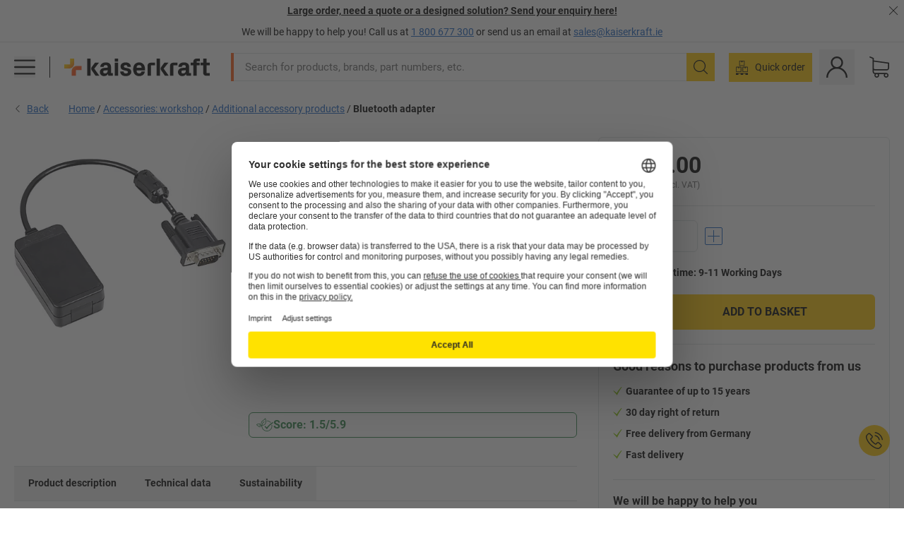

--- FILE ---
content_type: text/html; charset=utf-8
request_url: https://www.kaiserkraft.ie/accessories/cables-cable-sleeves-cable-accessories/bluetooth-adapter/for-iot-line-compact-laboratory-scales/p/M20006489/
body_size: 109832
content:
<!doctype html>
								<html lang="en-IE"><head><title>Bluetooth adapter: for IoT-Line compact laboratory scales | kaiserkraft IE</title><meta charSet="utf-8"/><meta http-equiv="x-ua-compatible" content="ie=edge,chrome=1"/><meta name="viewport" content="width=device-width,initial-scale=1,minimum-scale=1,shrink-to-fit=no"/><meta name="apple-mobile-web-app-capable" content="yes"/><meta name="msapplication-tap-highlight" content="no"/><meta name="apple-mobile-web-app-title" content="kaiserkraft"/><meta name="application-name" content="kaiserkraft"/><meta data-react-helmet="true" name="robots" content="index, follow"/><meta data-react-helmet="true" name="description" content="Additional accessory products: Bluetooth adapter, black, for IoT-Line compact laboratory scales | 30 day right of return ✓ – works."/><meta data-react-helmet="true" name="twitter:card" content="summary_large_image"/><meta data-react-helmet="true" name="twitter:image" content="//images.kkeu.de/is/image/BEG/Workshop/Accessories_workshop/Additional_accessory_products/Bluetooth_adapter_pdplarge-mrd--775777_AFS_00_00_00_19997865.jpg"/><meta data-react-helmet="true" property="og:image" content="//images.kkeu.de/is/image/BEG/Workshop/Accessories_workshop/Additional_accessory_products/Bluetooth_adapter_pdplarge-mrd--775777_AFS_00_00_00_19997865.jpg"/><meta data-react-helmet="true" property="og:title" content="Bluetooth adapter: for IoT-Line compact laboratory scales | kaiserkraft IE"/><meta data-react-helmet="true" name="twitter:title" content="Bluetooth adapter: for IoT-Line compact laboratory scales | kaiserkraft IE"/><meta data-react-helmet="true" property="og:description" content="Additional accessory products: Bluetooth adapter, black, for IoT-Line compact laboratory scales | 30 day right of return ✓ – works."/><meta data-react-helmet="true" name="twitter:description" content="Additional accessory products: Bluetooth adapter, black, for IoT-Line compact laboratory scales | 30 day right of return ✓ – works."/><meta data-react-helmet="true" property="og:url" content="http://kk-frontend.priv.ecom.kkeu.de/accessories/cables-cable-sleeves-cable-accessories/bluetooth-adapter/for-iot-line-compact-laboratory-scales/p/M20006489/"/><meta data-react-helmet="true" property="og:type" content="website"/><meta name="msapplication-config" content="https://media.prod.kkeu.de/dist/kk/browserconfig.xml"/><meta name="msapplication-TileColor" content="#ffffff"/><meta name="theme-color" content="#ffffff"/><link rel="apple-touch-icon" sizes="180x180" href="https://media.prod.kkeu.de/dist/kk/apple-touch-icon.png"/><link rel="icon" type="image/png" sizes="32x32" href="https://media.prod.kkeu.de/dist/kk/favicon-32x32.png"/><link rel="icon" type="image/png" sizes="16x16" href="https://media.prod.kkeu.de/dist/kk/favicon-16x16.png"/><link rel="manifest" href="https://media.prod.kkeu.de/dist/kk/manifest.json"/><link rel="mask-icon" href="https://media.prod.kkeu.de/dist/kk/safari-pinned-tab.svg" color="#ff5a12"/><link rel="preconnect" href="https://web.cmp.usercentrics.eu"/><link rel="dns-prefetch" href="https://web.cmp.usercentrics.eu"/><link rel="preconnect" href="https://media.prod.kkeu.de/dist"/><link rel="dns-prefetch" href="https://media.prod.kkeu.de/dist"/><link rel="preconnect" href="https://images.kkeu.de"/><link rel="dns-prefetch" href="https://images.kkeu.de"/><link data-react-helmet="true" rel="preload" href="https://images.kkeu.de/is/content/BEG/logo-www.kaiserkraft.ie-en_IE" as="image"/><link data-react-helmet="true" rel="preload" href="https://images.kkeu.de/is/content/BEG/logo-claim-www.kaiserkraft.ie-en_IE" as="image" media="(min-width: 1024px)"/><link data-react-helmet="true" rel="canonical" href="https://www.kaiserkraft.ie/accessories/cables-cable-sleeves-cable-accessories/bluetooth-adapter/for-iot-line-compact-laboratory-scales/p/M20006489/"/><link data-react-helmet="true" rel="alternate" href="https://www.kaiserkraft.cz/prislusenstvi/kabely-kabelove-svazky-prislusenstvi-pro-kabely/adapter-bluetooth/pro-kompaktni-laboratorni-vahy-iot-line/p/M20006489/" hrefLang="cs-CZ"/><link data-react-helmet="true" rel="alternate" href="https://www.kaiserkraft.ro/adaptor-bluetooth-pentru-cantare-compacte-de-laborator-iot-line/v/775777/" hrefLang="ro-RO"/><link data-react-helmet="true" rel="alternate" href="https://www.kaiserkraft.pl/adapter-bluetooth-do-kompaktowych-wag-laboratoryjnych-z-linii-iot/v/775777/" hrefLang="pl-PL"/><link data-react-helmet="true" rel="alternate" href="https://www.kaiserkraft.de/zubehoer/kabel-kabelwurm-kabel-zubehoer/bluetooth-adapter/fuer-kompakt-laborwaagen-iot-line/p/M20006489/" hrefLang="de-DE"/><link data-react-helmet="true" rel="alternate" href="https://www.kaiserkraft.pt/adaptador-bluetooth-para-balancas-de-laboratorio-compactas-iot-line/v/775777/" hrefLang="pt-PT"/><link data-react-helmet="true" rel="alternate" href="https://www.kaiserkraft.be/accessoires/cables-guide-cable-vertical-accessoires-pour-cables/adaptateur-bluetooth/pour-balances-de-laboratoire-compactes-iot-line/p/M20006489/?lang=fr_BE" hrefLang="fr-BE"/><link data-react-helmet="true" rel="alternate" href="https://www.kaiserkraft.be/toebehoren/kabels-kabelworm-kabel-toebehoren/bluetooth-adapter/voor-compacte-laboratoriumweegschalen-iot-line/p/M20006489/" hrefLang="nl-BE"/><link data-react-helmet="true" rel="alternate" href="https://www.kaiserkraft.hu/felaras-tartozekok/kabelek-kabelvezetok-kabeltartozekok/bluetooth-adapter/iot-line-kompakt-laboratoriumi-merlegekhez/p/M20006489/" hrefLang="hu-HU"/><link data-react-helmet="true" rel="alternate" href="https://www.kaiserkraft.hr/dodatna-oprema/kabeli-kabelski-profili-dodatna-oprema-za-kabele/bluetooth-adapter/za-kompaktne-laboratorijske-vage-iot-line/p/M20006489/" hrefLang="hr-HR"/><link data-react-helmet="true" rel="alternate" href="https://www.kaiserkraft.fr/accessoires/cables-guide-cable-vertical-accessoires-pour-cables/adaptateur-bluetooth/pour-balances-de-laboratoire-compactes-iot-line/p/M20006489/" hrefLang="fr-FR"/><link data-react-helmet="true" rel="alternate" href="https://www.kaiserkraft.nl/toebehoren/kabels-kabelworm-kabel-toebehoren/bluetooth-adapter/voor-compacte-laboratoriumweegschalen-iot-line/p/M20006489/" hrefLang="nl-NL"/><link data-react-helmet="true" rel="alternate" href="https://www.kaiserkraft.sk/prislusenstvo/kable-kablove-cerviky-prislusenstvo-pre-kable/adapter-bluetooth/pre-kompaktne-laboratorne-vahy-iot-line/p/M20006489/" hrefLang="sk-SK"/><link data-react-helmet="true" rel="alternate" href="https://www.kaiserkraft.si/dodatna-oprema/kabli-spirale-za-kable-oprema-za-kable/adapter-bluetooth/za-kompaktne-laboratorijske-tehtnice-iot-line/p/M20006489/" hrefLang="sl-SI"/><link data-react-helmet="true" rel="alternate" href="https://www.kaiserkraft.ie/accessories/cables-cable-sleeves-cable-accessories/bluetooth-adapter/for-iot-line-compact-laboratory-scales/p/M20006489/" hrefLang="en-IE"/><link data-react-helmet="true" rel="alternate" href="https://www.export.kaiserkraft.com/accessories/cables-cable-sleeves-cable-accessories/bluetooth-adapter/for-iot-line-compact-laboratory-scales/p/M20006489/" hrefLang="x-default"/><link data-react-helmet="true" rel="alternate" href="https://www.kaiserkraft.ch/zubehoer/kabel-kabelwurm-kabel-zubehoer/bluetooth-adapter/fuer-kompakt-laborwaagen-iot-line/p/M20006489/" hrefLang="de-CH"/><link data-react-helmet="true" rel="alternate" href="https://www.kaiserkraft.ch/accessori/cavi-canalina-di-cablaggio-accessori-per-i-cavi/adattatore-bluetooth/per-le-bilance-da-laboratorio-compatte-iot-line/p/M20006489/?lang=it_CH" hrefLang="it-CH"/><link data-react-helmet="true" rel="alternate" href="https://www.kaiserkraft.ch/accessoires/cables-guide-cable-vertical-accessoires-pour-cables/adaptateur-bluetooth/pour-balances-de-laboratoire-compactes-iot-line/p/M20006489/?lang=fr_CH" hrefLang="fr-CH"/><link data-react-helmet="true" rel="alternate" href="https://www.kaiserkraft.co.uk/accessories/cables-cable-sleeves-cable-accessories/bluetooth-adapter/for-iot-line-compact-laboratory-scales/p/M20006489/" hrefLang="en-GB"/><link data-react-helmet="true" rel="alternate" href="https://www.kaiserkraft.it/adattatore-bluetooth-per-le-bilance-da-laboratorio-compatte-iot-line/v/775777/" hrefLang="it-IT"/><link data-react-helmet="true" rel="alternate" href="https://www.kaiserkraft.es/accesorios/cables-cables-en-espiral-accesorios-para-cables/adaptador-bluetooth/para-basculas-compactas-de-laboratorio-iot-line/p/M20006489/" hrefLang="es-ES"/><link data-react-helmet="true" rel="alternate" href="https://www.kaiserkraft.at/zubehoer/kabel-kabelwurm-kabel-zubehoer/bluetooth-adapter/fuer-kompakt-laborwaagen-iot-line/p/M20006489/" hrefLang="de-AT"/><link rel="stylesheet" href="https://media.prod.kkeu.de/dist/kk/srv-css-index.3695553397cafc7ef3de.css"/><link data-chunk="pdp" rel="stylesheet" href="https://media.prod.kkeu.de/dist/kk/srv-9391.88791cbc1431ebbd0686.css"/><link data-chunk="pdp" rel="stylesheet" href="https://media.prod.kkeu.de/dist/kk/srv-pdp.bb8e4d2ea013b3c3b610.css"/><style>@font-face{font-family:"Roboto Regular";font-display:swap;src:url("https://media.prod.kkeu.de/dist/kk/fonts/roboto-v20-latin-regular.woff2") format("woff2"),url("https://media.prod.kkeu.de/dist/kk/fonts/roboto-v20-latin-regular.woff") format("woff");}@font-face{font-family:"Roboto Bold";font-display:swap;src:url("https://media.prod.kkeu.de/dist/kk/fonts/roboto-v20-latin-700.woff2") format("woff2"),url("https://media.prod.kkeu.de/dist/kk/fonts/roboto-v20-latin-700.woff") format("woff");}@font-face{font-family:"Roboto Condensed Bold";font-display:swap;src:url("https://media.prod.kkeu.de/dist/kk/fonts/RobotoCondensed-Bold.woff2") format("woff2");}</style><script id="usercentrics-cmp" data-settings-id="UqR6jos3_" src="https://web.cmp.usercentrics.eu/ui/loader.js" async=""></script><script type="text/javascript">
			// create dataLayer
			window.dataLayer = window.dataLayer || [];
			function gtag() {
					dataLayer.push(arguments);
			}

			// set „denied" as default for both ad and analytics storage, as well as ad_user_data and ad_personalization,
			gtag("consent", "default", {
					ad_user_data: "denied",
					ad_personalization: "denied",
					ad_storage: "denied",
					analytics_storage: "denied",
					wait_for_update: 2000 // milliseconds to wait for update
			});

			// Enable ads data redaction by default [optional]
			gtag("set", "ads_data_redaction", true);
		</script><script>dataLayer.push({"general":{"country":"ie","currency":"EUR","customerId":undefined,"customerType":"B2B","customerClassification":"external","language":"en_IE","isLoggedIn":false,"sge":"KK","webcode":"0WEB","pagePath":"\u002FPDP\u002FM20006489\u002F","originalLocation":"https:\u002F\u002Fwww.kaiserkraft.ie\u002Faccessories\u002Fcables-cable-sleeves-cable-accessories\u002Fbluetooth-adapter\u002Ffor-iot-line-compact-laboratory-scales\u002Fp\u002FM20006489\u002F","pageType":"Product Detail","sfmcId":undefined,"rfMigrated":false,"vsId":"2025-11-18.9ebd2017:4bc95614","subscriberKey":undefined,"eProc":undefined,"FeatureTogglesEnabled":"AF,AQ,BG,AX,AG,AW,FA,AJ,AP,BB,BM,BN,BR,AC,AT,AR,AE,BO,AA,CI,AH,AD,BL,BJ,CP,BD,CE,CK,BK,DF,GD,GC,GV,SALESFORCE_ABANDONED_CART_UPDATES,GI,GK,HS,GX,GA,GF,HL,EK,GO,DO,IG,BV,GR,DY,ER,GN,HY,IY,EJ,GH,GS,DW,HU,IP,IQ,GW,JM,GY,DQ,HC,DZ,GZ,FB,EY,BP,IW,DX,ED,GE,GU,FJ,ID,GJ,DS,FN,GQ,JH,FC,EA,FV,USE_DEBITOR_FOR_ORDER_APPROVAL_PROCESS,GM,DT,GG,FO","FeatureTogglesDisabled":"DI,BC,BI,CG,CD,BA,BU,BT,BH,FI,DH,BY,BW,CS,BX,BZ,CR,CJ,AL,DB,CA,EM,CO,CY,DE,CF,CH,CT,DJ,DA,CX,CC,CB,DD,HH,CV,EC,EP,AY,BQ,FT,HM,PDT_IMPORT_UNITS_VIA_KAFKA,FX,ENKELFAEHIG_VARIANT_SCORE_BE,EZ,JQ,FP,DR,DU,HX,EB,JN,FF,IA,FW,HG,JS,HB,AK,IK,JC,IF,IL,PDT_IMPORT_ATTRIBUTES_VIA_KAFKA,HV,CW,PDT_IMPORT_CLASSIFICATIONS_VIA_KAFKA,JT,DM,HT,EQ,HQ,IZ,JJ,EW,IR,FU,JK,EXPORT_DATA_TO_ALGOLIA,FM,IH,FZ,CU,EX,FG,JF,FY,EL,GP,FW,CN,EH,HP,FH,JL,INVITATION_REGISTRATION_ENABLED,IC,FD,ES,PRODUCT_SERVICE_NEW_ARTICLE_SCHEMA_GDM,EE,HW,SALESFORCE_CUSTOMER_DATA_SEGMENTATION,IX,JI,EI,HN,PDT_IMPORT_ASSETS_VIA_KAFKA,IN,HZ,EF,ET,HK,IE,JO,HE,JR,IJ,IS,JB,IO,EN,EU,HF,IV,JD,HD,JE,FL,JG,IT","experimentId":"test_Moving_Search_Bar","experimentVariant":"B"},"search":{"term":undefined,"count":undefined,"method":undefined,"suggest":undefined,"case":undefined},"event":"initial-meta"});</script><script type="text/plain" data-usercentrics="Google Tag Manager">(function(w,d,s,l,i){w[l]=w[l]||[];w[l].push({'gtm.start':
				new Date().getTime(),event:'gtm.js'});var f=d.getElementsByTagName(s)[0],
				j=d.createElement(s),dl=l!='dataLayer'?'&l='+l:'';j.async=true;
				j.src='https://www.googletagmanager.com/gtm.js?id='+i+dl+"";
				f.parentNode.insertBefore(j,f);
				})(window,document,'script','dataLayer','GTM-PXHWJM2');</script><script data-react-helmet="true">window.hj=window.hj||function(){(hj.q=hj.q||[]).push(arguments);}</script><script data-react-helmet="true" type="application/ld+json">[{"@context":"https://schema.org","@type":"BreadcrumbList","itemListElement":[{"@type":"ListItem","position":1,"item":{"@id":"https://www.kaiserkraft.ie","name":"Home"}},{"@type":"ListItem","position":2,"item":{"@id":"https://www.kaiserkraft.ie/accessories-workshop/c/18503497-KK/","name":"Accessories: workshop"}},{"@type":"ListItem","position":3,"item":{"@id":"https://www.kaiserkraft.ie/accessories-workshop/additional-accessory-products/c/18503498-KK/","name":"Additional accessory products"}},{"@type":"ListItem","position":4,"item":{"@id":"https://www.kaiserkraft.ie/accessories/cables-cable-sleeves-cable-accessories/bluetooth-adapter/for-iot-line-compact-laboratory-scales/p/M20006489/","name":"Bluetooth adapter"}}]},{"@context":"https://schema.org","@type":"Product","name":"Bluetooth adapter for IoT-Line compact laboratory scales","image":["//images.kkeu.de/is/image/BEG/Workshop/Accessories_workshop/Additional_accessory_products/Bluetooth_adapter_pdplarge-mrd--775777_AFS_00_00_00_19997865.jpg"],"category":["Additional accessory products"],"description":"Bluetooth interface adapter (BLE v4.0). Cable length 0.15 m.","sku":"M20006489","mpn":"M20006489","brand":{"@type":"Thing","name":"kaiserkraft IE"},"offers":{"@type":"Offer","priceCurrency":"EUR","price":"149","itemCondition":"https://schema.org/NewCondition","availability":"https://schema.org/InStock","url":"https://www.kaiserkraft.ie/accessories/cables-cable-sleeves-cable-accessories/bluetooth-adapter/for-iot-line-compact-laboratory-scales/p/M20006489/"}}]</script></head><body class="kk"><noscript><iframe src="https://www.googletagmanager.com/ns.html?id=GTM-PXHWJM2"
		height="0" width="0" style="display:none;visibility:hidden"></iframe></noscript><div id="root"><div data-hydration-id="MainMenu"><div aria-hidden="true" data-test-id="backdrop" class="fixed bg-black invisible _3Pq1tmyn9E8ApqRdbi-f-k"><div class="hidden s:block lg:hidden _2T6QzL8Rk4jZ3dnar2tUgq"><svg xmlns="http://www.w3.org/2000/svg" viewBox="0 0 64 64" class="icon absolute"><path d="M4.59 59.41a2 2 0 0 0 2.83 0L32 34.83l24.59 24.58a2 2 0 0 0 2.83-2.83L34.83 32 59.41 7.41a2 2 0 0 0-2.83-2.83L32 29.17 7.41 4.59a2 2 0 0 0-2.82 2.82L29.17 32 4.59 56.59a2 2 0 0 0 0 2.82z"></path></svg></div></div><div data-test-id="main-menu-id" class="_3Dl1E4quL93Sgfou1thnLe"><div data-test-id="navigation-header" class="_1S5ddB3buW8VYevhmfdrP"><button data-test-id="navigation-header-back-btn"><svg xmlns="http://www.w3.org/2000/svg" viewBox="0 0 477.175 477.175" style="enable-background:new 0 0 477.175 477.175" xml:space="preserve"><path d="m145.188 238.575 215.5-215.5c5.3-5.3 5.3-13.8 0-19.1s-13.8-5.3-19.1 0l-225.1 225.1c-5.3 5.3-5.3 13.8 0 19.1l225.1 225c2.6 2.6 6.1 4 9.5 4s6.9-1.3 9.5-4c5.3-5.3 5.3-13.8 0-19.1l-215.4-215.5z"></path></svg></button><span></span><button data-test-id="navigation-header-close-btn"><svg xmlns="http://www.w3.org/2000/svg" viewBox="0 0 64 64"><path d="M4.59 59.41a2 2 0 0 0 2.83 0L32 34.83l24.59 24.58a2 2 0 0 0 2.83-2.83L34.83 32 59.41 7.41a2 2 0 0 0-2.83-2.83L32 29.17 7.41 4.59a2 2 0 0 0-2.82 2.82L29.17 32 4.59 56.59a2 2 0 0 0 0 2.82z"></path></svg></button></div><div class="flex items-center relative justify-between p-3 min-h-[80px] md:min-h-[100px]"><div class="inline-block" data-test-id="main-menu-button-id"><a href="https://www.kaiserkraft.ie" rel="noreferrer" data-test-id="main-menu-logo-link-id" data-test-to="https://www.kaiserkraft.ie" class="flex items-center relative _16Ak9eI853xmIhdZsLo0IP   "><div class="_1KYWN1PFEIkkVJLnMHvAD1"><div data-test-id="default-logo" class="qI9fRXvHm8ZB1La_52-xE _2r2oaq34D77cyx8FCNYORe"><img alt="Logo kaiserkraft" src="https://images.kkeu.de/is/content/BEG/logo-www.kaiserkraft.ie-en_IE" class="_2mH70ilIH4Odp0Ye5evM2q" loading="lazy"/><img alt="Logo kaiserkraft - works." src="https://images.kkeu.de/is/content/BEG/logo-claim-www.kaiserkraft.ie-en_IE" class="_3whJngDhywMmdavuExTbKW" loading="lazy"/></div></div></a></div><button aria-label="close"><svg xmlns="http://www.w3.org/2000/svg" viewBox="0 0 64 64" class="w-3 h-3"><path d="M4.59 59.41a2 2 0 0 0 2.83 0L32 34.83l24.59 24.58a2 2 0 0 0 2.83-2.83L34.83 32 59.41 7.41a2 2 0 0 0-2.83-2.83L32 29.17 7.41 4.59a2 2 0 0 0-2.82 2.82L29.17 32 4.59 56.59a2 2 0 0 0 0 2.82z"></path></svg></button></div><div class="_1JVFGHP0Jv9e7Bw54kNuX7"><nav role="navigation"><ul class="_3b1PremiufezVdjV7uRhqR" data-test-id="top-categories-id"><li class="h-6 _3C18u51qNtHYST5eFerKey " data-test-id="top-categories-category-id"><button class="flex items-center relative py-0 px-3 w-full h-full text-left"><i class="_1TAyCbMN1saLLoKvff_ZXJ"><div class="scene7-icon" data-test-id="scene-7-icon"><span class="isvg "></span></div></i><span class="J645zMlEsfbRxEfTa2oVo">Office</span><i class="_3prkcjR_Lx9SXambLEmYip"><svg xmlns="http://www.w3.org/2000/svg" viewBox="0 0 477.175 477.175" style="enable-background:new 0 0 477.175 477.175" xml:space="preserve"><path d="m360.731 229.075-225.1-225.1c-5.3-5.3-13.8-5.3-19.1 0s-5.3 13.8 0 19.1l215.5 215.5-215.5 215.5c-5.3 5.3-5.3 13.8 0 19.1 2.6 2.6 6.1 4 9.5 4 3.4 0 6.9-1.3 9.5-4l225.1-225.1c5.3-5.2 5.3-13.8.1-19z"></path></svg></i><div class="bg-white _242xmHloUGbjIftikQtBh_" data-test-id="categories-id"><div class="flex items-center relative justify-between p-3 min-h-[80px] md:min-h-[100px] mt-[50px] md:mt-0 max-md:min-h-0 max-md:p-0"><div class="max-w-full" data-test-id="view-all-category-id"><div class="hidden md:block font-bold capitalize leading-normal mb-1 text-lg overflow-hidden text-ellipsis mb-3">Office</div></div></div><ul class="overflow-y-scroll h-full"><li data-test-id="category-id" class="border-t last:border-b border-solid border-kk-grey-200"><a href="/office-furniture/c/62861-KK/" rel="noreferrer" data-test-id="internal-link" data-test-to="/office-furniture/c/62861-KK/" class="flex items-center justify-between px-3 text-lg h-6 hover:bg-kk-blue-100 focus-visible:bg-kk-blue-100 focus-visible:outline-0 text-black no-underline   "><span class="overflow-hidden text-ellipsis mr-2">Office Furniture</span><svg xmlns="http://www.w3.org/2000/svg" viewBox="0 0 477.175 477.175" style="enable-background:new 0 0 477.175 477.175" xml:space="preserve" class="icon text-base"><path d="m360.731 229.075-225.1-225.1c-5.3-5.3-13.8-5.3-19.1 0s-5.3 13.8 0 19.1l215.5 215.5-215.5 215.5c-5.3 5.3-5.3 13.8 0 19.1 2.6 2.6 6.1 4 9.5 4 3.4 0 6.9-1.3 9.5-4l225.1-225.1c5.3-5.2 5.3-13.8.1-19z"></path></svg></a><div class="bg-white _3Y2IHryH1JccHvivtOWQBN" data-test-id="sub-categories-id"><div class="flex items-center relative justify-between p-3 min-h-[80px] md:min-h-[100px] md:mt-0 max-md:py-2 max-md:min-h-[50px] mt-[50px]" data-test-id="category-overview-link"><div class="max-w-full" data-test-id="view-all-category-id"><div class="hidden md:block font-bold capitalize leading-normal mb-1 text-lg overflow-hidden text-ellipsis">Office Furniture</div><a href="/office-furniture/c/62861-KK/" rel="noreferrer" data-test-id="internal-link" data-test-to="/office-furniture/c/62861-KK/" class="text-[16px] sm:text-base _3IoTGyPDlUo0oMRGlzerr0  ">Display all</a></div></div><ul><li data-test-id="subcategory-id" class="border-t last:border-b border-solid border-transparent"><a href="/office-furniture/office-chairs/c/74045-KK/" rel="noreferrer" data-test-id="internal-link" data-test-to="/office-furniture/office-chairs/c/74045-KK/" class="flex items-center px-3 text-lg h-6 hover:bg-kk-blue-100 focus-visible:bg-kk-blue-100 focus-visible:outline-0   "><span class="_89mRphD1AZR6dVechY45-"></span><span class="overflow-hidden text-ellipsis mr-2">Office chairs</span></a></li><li data-test-id="subcategory-id" class="border-t last:border-b border-solid border-transparent"><a href="/office-furniture/key-cabinets/c/1107932-KK/" rel="noreferrer" data-test-id="internal-link" data-test-to="/office-furniture/key-cabinets/c/1107932-KK/" class="flex items-center px-3 text-lg h-6 hover:bg-kk-blue-100 focus-visible:bg-kk-blue-100 focus-visible:outline-0   "><span class="_89mRphD1AZR6dVechY45-"></span><span class="overflow-hidden text-ellipsis mr-2">Key cabinets</span></a></li><li data-test-id="subcategory-id" class="border-t last:border-b border-solid border-transparent"><a href="/office-furniture/office-cupboards/c/74043_1-KK/" rel="noreferrer" data-test-id="internal-link" data-test-to="/office-furniture/office-cupboards/c/74043_1-KK/" class="flex items-center px-3 text-lg h-6 hover:bg-kk-blue-100 focus-visible:bg-kk-blue-100 focus-visible:outline-0   "><span class="_89mRphD1AZR6dVechY45-"></span><span class="overflow-hidden text-ellipsis mr-2">Office cupboards</span></a></li><li data-test-id="subcategory-id" class="border-t last:border-b border-solid border-transparent"><a href="/office-furniture/office-stools/c/16073402-KK/" rel="noreferrer" data-test-id="internal-link" data-test-to="/office-furniture/office-stools/c/16073402-KK/" class="flex items-center px-3 text-lg h-6 hover:bg-kk-blue-100 focus-visible:bg-kk-blue-100 focus-visible:outline-0   "><span class="_89mRphD1AZR6dVechY45-"></span><span class="overflow-hidden text-ellipsis mr-2">Office stools</span></a></li><li data-test-id="subcategory-id" class="border-t last:border-b border-solid border-transparent"><a href="/office-furniture/desks-with-electric-height-adjustment/c/1082501-KK/" rel="noreferrer" data-test-id="internal-link" data-test-to="/office-furniture/desks-with-electric-height-adjustment/c/1082501-KK/" class="flex items-center px-3 text-lg h-6 hover:bg-kk-blue-100 focus-visible:bg-kk-blue-100 focus-visible:outline-0   "><span class="_89mRphD1AZR6dVechY45-"></span><span class="overflow-hidden text-ellipsis mr-2">Desks with electric height adjustment</span></a></li><li data-test-id="subcategory-id" class="border-t last:border-b border-solid border-transparent"><a href="/office-furniture/office-partitions-room-dividers/c/63906-KK/" rel="noreferrer" data-test-id="internal-link" data-test-to="/office-furniture/office-partitions-room-dividers/c/63906-KK/" class="flex items-center px-3 text-lg h-6 hover:bg-kk-blue-100 focus-visible:bg-kk-blue-100 focus-visible:outline-0   "><span class="_89mRphD1AZR6dVechY45-"></span><span class="overflow-hidden text-ellipsis mr-2">Office partitions, room dividers</span></a></li><li data-test-id="subcategory-id" class="border-t last:border-b border-solid border-transparent"><a href="/office-furniture/conference-tables/c/63685-KK/" rel="noreferrer" data-test-id="internal-link" data-test-to="/office-furniture/conference-tables/c/63685-KK/" class="flex items-center px-3 text-lg h-6 hover:bg-kk-blue-100 focus-visible:bg-kk-blue-100 focus-visible:outline-0   "><span class="_89mRphD1AZR6dVechY45-"></span><span class="overflow-hidden text-ellipsis mr-2">Conference tables</span></a></li><li data-test-id="subcategory-id" class="border-t last:border-b border-solid border-transparent"><a href="/office-furniture/lounge-furniture-reception-area-furniture/c/10815028-KK/" rel="noreferrer" data-test-id="internal-link" data-test-to="/office-furniture/lounge-furniture-reception-area-furniture/c/10815028-KK/" class="flex items-center px-3 text-lg h-6 hover:bg-kk-blue-100 focus-visible:bg-kk-blue-100 focus-visible:outline-0   "><span class="_89mRphD1AZR6dVechY45-"></span><span class="overflow-hidden text-ellipsis mr-2">Lounge furniture, reception area furniture</span></a></li><li data-test-id="subcategory-id" class="border-t last:border-b border-solid border-transparent"><a href="/office-furniture/drawer-cupboards-file-suspension-cabinets/c/74099_1-KK/" rel="noreferrer" data-test-id="internal-link" data-test-to="/office-furniture/drawer-cupboards-file-suspension-cabinets/c/74099_1-KK/" class="flex items-center px-3 text-lg h-6 hover:bg-kk-blue-100 focus-visible:bg-kk-blue-100 focus-visible:outline-0   "><span class="_89mRphD1AZR6dVechY45-"></span><span class="overflow-hidden text-ellipsis mr-2">Drawer cupboards, file suspension cabinets</span></a></li><li data-test-id="subcategory-id" class="border-t last:border-b border-solid border-transparent"><a href="/office-furniture/mobile-pedestals-fixed-pedestals/c/63901-KK/" rel="noreferrer" data-test-id="internal-link" data-test-to="/office-furniture/mobile-pedestals-fixed-pedestals/c/63901-KK/" class="flex items-center px-3 text-lg h-6 hover:bg-kk-blue-100 focus-visible:bg-kk-blue-100 focus-visible:outline-0   "><span class="_89mRphD1AZR6dVechY45-"></span><span class="overflow-hidden text-ellipsis mr-2">Mobile pedestals, fixed pedestals</span></a></li><li data-test-id="subcategory-id" class="border-t last:border-b border-solid border-transparent"><a href="/office-furniture/stacking-chairs-conference-chairs/c/62774_2-KK/" rel="noreferrer" data-test-id="internal-link" data-test-to="/office-furniture/stacking-chairs-conference-chairs/c/62774_2-KK/" class="flex items-center px-3 text-lg h-6 hover:bg-kk-blue-100 focus-visible:bg-kk-blue-100 focus-visible:outline-0   "><span class="_89mRphD1AZR6dVechY45-"></span><span class="overflow-hidden text-ellipsis mr-2">Stacking chairs, conference chairs</span></a></li><li data-test-id="subcategory-id" class="border-t last:border-b border-solid border-transparent"><a href="/office-furniture/bistro-tables-pedestal-tables/c/1029797-KK/" rel="noreferrer" data-test-id="internal-link" data-test-to="/office-furniture/bistro-tables-pedestal-tables/c/1029797-KK/" class="flex items-center px-3 text-lg h-6 hover:bg-kk-blue-100 focus-visible:bg-kk-blue-100 focus-visible:outline-0   "><span class="_89mRphD1AZR6dVechY45-"></span><span class="overflow-hidden text-ellipsis mr-2">Bistro tables, pedestal tables</span></a></li><li data-test-id="subcategory-id" class="border-t last:border-b border-solid border-transparent"><a href="/office-furniture/desks/c/63686_2-KK/" rel="noreferrer" data-test-id="internal-link" data-test-to="/office-furniture/desks/c/63686_2-KK/" class="flex items-center px-3 text-lg h-6 hover:bg-kk-blue-100 focus-visible:bg-kk-blue-100 focus-visible:outline-0   "><span class="_89mRphD1AZR6dVechY45-"></span><span class="overflow-hidden text-ellipsis mr-2">Desks</span></a></li><li data-test-id="subcategory-id" class="border-t last:border-b border-solid border-transparent"><a href="/office-furniture/sideboards/c/17060987-KK/" rel="noreferrer" data-test-id="internal-link" data-test-to="/office-furniture/sideboards/c/17060987-KK/" class="flex items-center px-3 text-lg h-6 hover:bg-kk-blue-100 focus-visible:bg-kk-blue-100 focus-visible:outline-0   "><span class="_89mRphD1AZR6dVechY45-"></span><span class="overflow-hidden text-ellipsis mr-2">Sideboards</span></a></li><li data-test-id="subcategory-id" class="border-t last:border-b border-solid border-transparent"><a href="/office-furniture/bar-stools/c/62772-KK/" rel="noreferrer" data-test-id="internal-link" data-test-to="/office-furniture/bar-stools/c/62772-KK/" class="flex items-center px-3 text-lg h-6 hover:bg-kk-blue-100 focus-visible:bg-kk-blue-100 focus-visible:outline-0   "><span class="_89mRphD1AZR6dVechY45-"></span><span class="overflow-hidden text-ellipsis mr-2">Bar stools</span></a></li><li data-test-id="subcategory-id" class="border-t last:border-b border-solid border-transparent"><a href="/office-furniture/office-shelving-units-bookcases/c/62870_2-KK/" rel="noreferrer" data-test-id="internal-link" data-test-to="/office-furniture/office-shelving-units-bookcases/c/62870_2-KK/" class="flex items-center px-3 text-lg h-6 hover:bg-kk-blue-100 focus-visible:bg-kk-blue-100 focus-visible:outline-0   "><span class="_89mRphD1AZR6dVechY45-"></span><span class="overflow-hidden text-ellipsis mr-2">Office shelving units, Bookcases</span></a></li><li data-test-id="subcategory-id" class="border-t last:border-b border-solid border-transparent"><a href="/office-furniture/glass-display-cabinets/c/1106835_1-KK/" rel="noreferrer" data-test-id="internal-link" data-test-to="/office-furniture/glass-display-cabinets/c/1106835_1-KK/" class="flex items-center px-3 text-lg h-6 hover:bg-kk-blue-100 focus-visible:bg-kk-blue-100 focus-visible:outline-0   "><span class="_89mRphD1AZR6dVechY45-"></span><span class="overflow-hidden text-ellipsis mr-2">Glass display cabinets</span></a></li><li data-test-id="subcategory-id" class="border-t last:border-b border-solid border-transparent"><a href="/office-furniture/office-packages/c/63911-KK/" rel="noreferrer" data-test-id="internal-link" data-test-to="/office-furniture/office-packages/c/63911-KK/" class="flex items-center px-3 text-lg h-6 hover:bg-kk-blue-100 focus-visible:bg-kk-blue-100 focus-visible:outline-0   "><span class="_89mRphD1AZR6dVechY45-"></span><span class="overflow-hidden text-ellipsis mr-2">Office packages</span></a></li></ul></div></li><li data-test-id="category-id" class="border-t last:border-b border-solid border-kk-grey-200"><a href="/office-equipment/c/62844-KK/" rel="noreferrer" data-test-id="internal-link" data-test-to="/office-equipment/c/62844-KK/" class="flex items-center justify-between px-3 text-lg h-6 hover:bg-kk-blue-100 focus-visible:bg-kk-blue-100 focus-visible:outline-0 text-black no-underline   "><span class="overflow-hidden text-ellipsis mr-2">Office Equipment</span><svg xmlns="http://www.w3.org/2000/svg" viewBox="0 0 477.175 477.175" style="enable-background:new 0 0 477.175 477.175" xml:space="preserve" class="icon text-base"><path d="m360.731 229.075-225.1-225.1c-5.3-5.3-13.8-5.3-19.1 0s-5.3 13.8 0 19.1l215.5 215.5-215.5 215.5c-5.3 5.3-5.3 13.8 0 19.1 2.6 2.6 6.1 4 9.5 4 3.4 0 6.9-1.3 9.5-4l225.1-225.1c5.3-5.2 5.3-13.8.1-19z"></path></svg></a><div class="bg-white _3Y2IHryH1JccHvivtOWQBN" data-test-id="sub-categories-id"><div class="flex items-center relative justify-between p-3 min-h-[80px] md:min-h-[100px] md:mt-0 max-md:py-2 max-md:min-h-[50px] mt-[50px]" data-test-id="category-overview-link"><div class="max-w-full" data-test-id="view-all-category-id"><div class="hidden md:block font-bold capitalize leading-normal mb-1 text-lg overflow-hidden text-ellipsis">Office Equipment</div><a href="/office-equipment/c/62844-KK/" rel="noreferrer" data-test-id="internal-link" data-test-to="/office-equipment/c/62844-KK/" class="text-[16px] sm:text-base _3IoTGyPDlUo0oMRGlzerr0  ">Display all</a></div></div><ul><li data-test-id="subcategory-id" class="border-t last:border-b border-solid border-transparent"><a href="/office-equipment/office-materials/c/72988-KK/" rel="noreferrer" data-test-id="internal-link" data-test-to="/office-equipment/office-materials/c/72988-KK/" class="flex items-center px-3 text-lg h-6 hover:bg-kk-blue-100 focus-visible:bg-kk-blue-100 focus-visible:outline-0   "><span class="_89mRphD1AZR6dVechY45-"></span><span class="overflow-hidden text-ellipsis mr-2">Office materials</span></a></li><li data-test-id="subcategory-id" class="border-t last:border-b border-solid border-transparent"><a href="/office-equipment/document-holders/c/74097-KK/" rel="noreferrer" data-test-id="internal-link" data-test-to="/office-equipment/document-holders/c/74097-KK/" class="flex items-center px-3 text-lg h-6 hover:bg-kk-blue-100 focus-visible:bg-kk-blue-100 focus-visible:outline-0   "><span class="_89mRphD1AZR6dVechY45-"></span><span class="overflow-hidden text-ellipsis mr-2">Document holders</span></a></li><li data-test-id="subcategory-id" class="border-t last:border-b border-solid border-transparent"><a href="/office-equipment/coat-racks-clothes-rails/c/63898_1-KK/" rel="noreferrer" data-test-id="internal-link" data-test-to="/office-equipment/coat-racks-clothes-rails/c/63898_1-KK/" class="flex items-center px-3 text-lg h-6 hover:bg-kk-blue-100 focus-visible:bg-kk-blue-100 focus-visible:outline-0   "><span class="_89mRphD1AZR6dVechY45-"></span><span class="overflow-hidden text-ellipsis mr-2">Coat racks, clothes rails</span></a></li><li data-test-id="subcategory-id" class="border-t last:border-b border-solid border-transparent"><a href="/office-equipment/door-signs-information-stands/c/63894-KK/" rel="noreferrer" data-test-id="internal-link" data-test-to="/office-equipment/door-signs-information-stands/c/63894-KK/" class="flex items-center px-3 text-lg h-6 hover:bg-kk-blue-100 focus-visible:bg-kk-blue-100 focus-visible:outline-0   "><span class="_89mRphD1AZR6dVechY45-"></span><span class="overflow-hidden text-ellipsis mr-2">Door signs, information stands</span></a></li><li data-test-id="subcategory-id" class="border-t last:border-b border-solid border-transparent"><a href="/office-equipment/desk-office-organisation/c/63893-KK/" rel="noreferrer" data-test-id="internal-link" data-test-to="/office-equipment/desk-office-organisation/c/63893-KK/" class="flex items-center px-3 text-lg h-6 hover:bg-kk-blue-100 focus-visible:bg-kk-blue-100 focus-visible:outline-0   "><span class="_89mRphD1AZR6dVechY45-"></span><span class="overflow-hidden text-ellipsis mr-2">Desk &amp; Office Organisation</span></a></li><li data-test-id="subcategory-id" class="border-t last:border-b border-solid border-transparent"><a href="/office-equipment/kick-stools/c/63902-KK/" rel="noreferrer" data-test-id="internal-link" data-test-to="/office-equipment/kick-stools/c/63902-KK/" class="flex items-center px-3 text-lg h-6 hover:bg-kk-blue-100 focus-visible:bg-kk-blue-100 focus-visible:outline-0   "><span class="_89mRphD1AZR6dVechY45-"></span><span class="overflow-hidden text-ellipsis mr-2">Kick stools</span></a></li><li data-test-id="subcategory-id" class="border-t last:border-b border-solid border-transparent"><a href="/office-equipment/lamps-office-lighting/c/64017_2-KK/" rel="noreferrer" data-test-id="internal-link" data-test-to="/office-equipment/lamps-office-lighting/c/64017_2-KK/" class="flex items-center px-3 text-lg h-6 hover:bg-kk-blue-100 focus-visible:bg-kk-blue-100 focus-visible:outline-0   "><span class="_89mRphD1AZR6dVechY45-"></span><span class="overflow-hidden text-ellipsis mr-2">Lamps &amp; Office Lighting</span></a></li><li data-test-id="subcategory-id" class="border-t last:border-b border-solid border-transparent"><a href="/office-equipment/clocks/c/63907_1-KK/" rel="noreferrer" data-test-id="internal-link" data-test-to="/office-equipment/clocks/c/63907_1-KK/" class="flex items-center px-3 text-lg h-6 hover:bg-kk-blue-100 focus-visible:bg-kk-blue-100 focus-visible:outline-0   "><span class="_89mRphD1AZR6dVechY45-"></span><span class="overflow-hidden text-ellipsis mr-2">Clocks</span></a></li><li data-test-id="subcategory-id" class="border-t last:border-b border-solid border-transparent"><a href="/office-equipment/chair-mats/c/63895-KK/" rel="noreferrer" data-test-id="internal-link" data-test-to="/office-equipment/chair-mats/c/63895-KK/" class="flex items-center px-3 text-lg h-6 hover:bg-kk-blue-100 focus-visible:bg-kk-blue-100 focus-visible:outline-0   "><span class="_89mRphD1AZR6dVechY45-"></span><span class="overflow-hidden text-ellipsis mr-2">Chair mats</span></a></li><li data-test-id="subcategory-id" class="border-t last:border-b border-solid border-transparent"><a href="/office-equipment/shredders/c/1029767-KK/" rel="noreferrer" data-test-id="internal-link" data-test-to="/office-equipment/shredders/c/1029767-KK/" class="flex items-center px-3 text-lg h-6 hover:bg-kk-blue-100 focus-visible:bg-kk-blue-100 focus-visible:outline-0   "><span class="_89mRphD1AZR6dVechY45-"></span><span class="overflow-hidden text-ellipsis mr-2">Shredders</span></a></li><li data-test-id="subcategory-id" class="border-t last:border-b border-solid border-transparent"><a href="/office-equipment/add-on-desktops/c/63903-KK/" rel="noreferrer" data-test-id="internal-link" data-test-to="/office-equipment/add-on-desktops/c/63903-KK/" class="flex items-center px-3 text-lg h-6 hover:bg-kk-blue-100 focus-visible:bg-kk-blue-100 focus-visible:outline-0   "><span class="_89mRphD1AZR6dVechY45-"></span><span class="overflow-hidden text-ellipsis mr-2">Add-on desktops</span></a></li><li data-test-id="subcategory-id" class="border-t last:border-b border-solid border-transparent"><a href="/office-equipment/name-badges-tabletop-poster-holders/c/63882-KK/" rel="noreferrer" data-test-id="internal-link" data-test-to="/office-equipment/name-badges-tabletop-poster-holders/c/63882-KK/" class="flex items-center px-3 text-lg h-6 hover:bg-kk-blue-100 focus-visible:bg-kk-blue-100 focus-visible:outline-0   "><span class="_89mRphD1AZR6dVechY45-"></span><span class="overflow-hidden text-ellipsis mr-2">Name badges, tabletop poster holders</span></a></li><li data-test-id="subcategory-id" class="border-t last:border-b border-solid border-transparent"><a href="/office-equipment/monitor-brackets-tablet-holders/c/11418702-KK/" rel="noreferrer" data-test-id="internal-link" data-test-to="/office-equipment/monitor-brackets-tablet-holders/c/11418702-KK/" class="flex items-center px-3 text-lg h-6 hover:bg-kk-blue-100 focus-visible:bg-kk-blue-100 focus-visible:outline-0   "><span class="_89mRphD1AZR6dVechY45-"></span><span class="overflow-hidden text-ellipsis mr-2">Monitor brackets, tablet holders</span></a></li><li data-test-id="subcategory-id" class="border-t last:border-b border-solid border-transparent"><a href="/office-equipment/foot-rests/c/1151164-KK/" rel="noreferrer" data-test-id="internal-link" data-test-to="/office-equipment/foot-rests/c/1151164-KK/" class="flex items-center px-3 text-lg h-6 hover:bg-kk-blue-100 focus-visible:bg-kk-blue-100 focus-visible:outline-0   "><span class="_89mRphD1AZR6dVechY45-"></span><span class="overflow-hidden text-ellipsis mr-2">Foot rests</span></a></li><li data-test-id="subcategory-id" class="border-t last:border-b border-solid border-transparent"><a href="/office-equipment/office-machines/c/63896-KK/" rel="noreferrer" data-test-id="internal-link" data-test-to="/office-equipment/office-machines/c/63896-KK/" class="flex items-center px-3 text-lg h-6 hover:bg-kk-blue-100 focus-visible:bg-kk-blue-100 focus-visible:outline-0   "><span class="_89mRphD1AZR6dVechY45-"></span><span class="overflow-hidden text-ellipsis mr-2">Office machines</span></a></li><li data-test-id="subcategory-id" class="border-t last:border-b border-solid border-transparent"><a href="/office-equipment/umbrella-stands/c/1029808-KK/" rel="noreferrer" data-test-id="internal-link" data-test-to="/office-equipment/umbrella-stands/c/1029808-KK/" class="flex items-center px-3 text-lg h-6 hover:bg-kk-blue-100 focus-visible:bg-kk-blue-100 focus-visible:outline-0   "><span class="_89mRphD1AZR6dVechY45-"></span><span class="overflow-hidden text-ellipsis mr-2">Umbrella stands</span></a></li><li data-test-id="subcategory-id" class="border-t last:border-b border-solid border-transparent"><a href="/office-equipment/time-and-attendance-recording/c/1029788-KK/" rel="noreferrer" data-test-id="internal-link" data-test-to="/office-equipment/time-and-attendance-recording/c/1029788-KK/" class="flex items-center px-3 text-lg h-6 hover:bg-kk-blue-100 focus-visible:bg-kk-blue-100 focus-visible:outline-0   "><span class="_89mRphD1AZR6dVechY45-"></span><span class="overflow-hidden text-ellipsis mr-2">Time and attendance recording</span></a></li><li data-test-id="subcategory-id" class="border-t last:border-b border-solid border-transparent"><a href="/office-equipment/door-stops/c/4198486-KK/" rel="noreferrer" data-test-id="internal-link" data-test-to="/office-equipment/door-stops/c/4198486-KK/" class="flex items-center px-3 text-lg h-6 hover:bg-kk-blue-100 focus-visible:bg-kk-blue-100 focus-visible:outline-0   "><span class="_89mRphD1AZR6dVechY45-"></span><span class="overflow-hidden text-ellipsis mr-2">Door stops</span></a></li><li data-test-id="subcategory-id" class="border-t last:border-b border-solid border-transparent"><a href="/office-equipment/laminators/c/1029769-KK/" rel="noreferrer" data-test-id="internal-link" data-test-to="/office-equipment/laminators/c/1029769-KK/" class="flex items-center px-3 text-lg h-6 hover:bg-kk-blue-100 focus-visible:bg-kk-blue-100 focus-visible:outline-0   "><span class="_89mRphD1AZR6dVechY45-"></span><span class="overflow-hidden text-ellipsis mr-2">Laminators</span></a></li><li data-test-id="subcategory-id" class="border-t last:border-b border-solid border-transparent"><a href="/office-equipment/coin-counters-counterfeit-detectors-banknote-counters/c/1107934-KK/" rel="noreferrer" data-test-id="internal-link" data-test-to="/office-equipment/coin-counters-counterfeit-detectors-banknote-counters/c/1107934-KK/" class="flex items-center px-3 text-lg h-6 hover:bg-kk-blue-100 focus-visible:bg-kk-blue-100 focus-visible:outline-0   "><span class="_89mRphD1AZR6dVechY45-"></span><span class="overflow-hidden text-ellipsis mr-2">Coin counters, counterfeit detectors, banknote counters</span></a></li><li data-test-id="subcategory-id" class="border-t last:border-b border-solid border-transparent"><a href="/office-equipment/artificial-plants/c/1036083_2-KK/" rel="noreferrer" data-test-id="internal-link" data-test-to="/office-equipment/artificial-plants/c/1036083_2-KK/" class="flex items-center px-3 text-lg h-6 hover:bg-kk-blue-100 focus-visible:bg-kk-blue-100 focus-visible:outline-0   "><span class="_89mRphD1AZR6dVechY45-"></span><span class="overflow-hidden text-ellipsis mr-2">Artificial plants</span></a></li><li data-test-id="subcategory-id" class="border-t last:border-b border-solid border-transparent"><a href="/office-equipment/business-luggage/c/1111594-KK/" rel="noreferrer" data-test-id="internal-link" data-test-to="/office-equipment/business-luggage/c/1111594-KK/" class="flex items-center px-3 text-lg h-6 hover:bg-kk-blue-100 focus-visible:bg-kk-blue-100 focus-visible:outline-0   "><span class="_89mRphD1AZR6dVechY45-"></span><span class="overflow-hidden text-ellipsis mr-2">Business Luggage</span></a></li></ul></div></li><li data-test-id="category-id" class="border-t last:border-b border-solid border-kk-grey-200"><a href="/presentation-and-display/c/62849-KK/" rel="noreferrer" data-test-id="internal-link" data-test-to="/presentation-and-display/c/62849-KK/" class="flex items-center justify-between px-3 text-lg h-6 hover:bg-kk-blue-100 focus-visible:bg-kk-blue-100 focus-visible:outline-0 text-black no-underline   "><span class="overflow-hidden text-ellipsis mr-2">Presentation And Display</span><svg xmlns="http://www.w3.org/2000/svg" viewBox="0 0 477.175 477.175" style="enable-background:new 0 0 477.175 477.175" xml:space="preserve" class="icon text-base"><path d="m360.731 229.075-225.1-225.1c-5.3-5.3-13.8-5.3-19.1 0s-5.3 13.8 0 19.1l215.5 215.5-215.5 215.5c-5.3 5.3-5.3 13.8 0 19.1 2.6 2.6 6.1 4 9.5 4 3.4 0 6.9-1.3 9.5-4l225.1-225.1c5.3-5.2 5.3-13.8.1-19z"></path></svg></a><div class="bg-white _3Y2IHryH1JccHvivtOWQBN" data-test-id="sub-categories-id"><div class="flex items-center relative justify-between p-3 min-h-[80px] md:min-h-[100px] md:mt-0 max-md:py-2 max-md:min-h-[50px] mt-[50px]" data-test-id="category-overview-link"><div class="max-w-full" data-test-id="view-all-category-id"><div class="hidden md:block font-bold capitalize leading-normal mb-1 text-lg overflow-hidden text-ellipsis">Presentation And Display</div><a href="/presentation-and-display/c/62849-KK/" rel="noreferrer" data-test-id="internal-link" data-test-to="/presentation-and-display/c/62849-KK/" class="text-[16px] sm:text-base _3IoTGyPDlUo0oMRGlzerr0  ">Display all</a></div></div><ul><li data-test-id="subcategory-id" class="border-t last:border-b border-solid border-transparent"><a href="/presentation-and-display/whiteboards-writing-boards/c/63971-KK/" rel="noreferrer" data-test-id="internal-link" data-test-to="/presentation-and-display/whiteboards-writing-boards/c/63971-KK/" class="flex items-center px-3 text-lg h-6 hover:bg-kk-blue-100 focus-visible:bg-kk-blue-100 focus-visible:outline-0   "><span class="_89mRphD1AZR6dVechY45-"></span><span class="overflow-hidden text-ellipsis mr-2">Whiteboards, writing boards</span></a></li><li data-test-id="subcategory-id" class="border-t last:border-b border-solid border-transparent"><a href="/presentation-and-display/whiteboard-accessories/c/1106841-KK/" rel="noreferrer" data-test-id="internal-link" data-test-to="/presentation-and-display/whiteboard-accessories/c/1106841-KK/" class="flex items-center px-3 text-lg h-6 hover:bg-kk-blue-100 focus-visible:bg-kk-blue-100 focus-visible:outline-0   "><span class="_89mRphD1AZR6dVechY45-"></span><span class="overflow-hidden text-ellipsis mr-2">Whiteboard accessories</span></a></li><li data-test-id="subcategory-id" class="border-t last:border-b border-solid border-transparent"><a href="/presentation-and-display/display-cases-glass-cabinets/c/63970-KK/" rel="noreferrer" data-test-id="internal-link" data-test-to="/presentation-and-display/display-cases-glass-cabinets/c/63970-KK/" class="flex items-center px-3 text-lg h-6 hover:bg-kk-blue-100 focus-visible:bg-kk-blue-100 focus-visible:outline-0   "><span class="_89mRphD1AZR6dVechY45-"></span><span class="overflow-hidden text-ellipsis mr-2">Display cases, glass cabinets</span></a></li><li data-test-id="subcategory-id" class="border-t last:border-b border-solid border-transparent"><a href="/presentation-and-display/planning-boards/c/1107926-KK/" rel="noreferrer" data-test-id="internal-link" data-test-to="/presentation-and-display/planning-boards/c/1107926-KK/" class="flex items-center px-3 text-lg h-6 hover:bg-kk-blue-100 focus-visible:bg-kk-blue-100 focus-visible:outline-0   "><span class="_89mRphD1AZR6dVechY45-"></span><span class="overflow-hidden text-ellipsis mr-2">Planning boards</span></a></li><li data-test-id="subcategory-id" class="border-t last:border-b border-solid border-transparent"><a href="/presentation-and-display/brochure-racks-advertising-stands/c/63968-KK/" rel="noreferrer" data-test-id="internal-link" data-test-to="/presentation-and-display/brochure-racks-advertising-stands/c/63968-KK/" class="flex items-center px-3 text-lg h-6 hover:bg-kk-blue-100 focus-visible:bg-kk-blue-100 focus-visible:outline-0   "><span class="_89mRphD1AZR6dVechY45-"></span><span class="overflow-hidden text-ellipsis mr-2">Brochure racks, advertising stands</span></a></li><li data-test-id="subcategory-id" class="border-t last:border-b border-solid border-transparent"><a href="/presentation-and-display/flipcharts/c/1106830-KK/" rel="noreferrer" data-test-id="internal-link" data-test-to="/presentation-and-display/flipcharts/c/1106830-KK/" class="flex items-center px-3 text-lg h-6 hover:bg-kk-blue-100 focus-visible:bg-kk-blue-100 focus-visible:outline-0   "><span class="_89mRphD1AZR6dVechY45-"></span><span class="overflow-hidden text-ellipsis mr-2">Flipcharts</span></a></li><li data-test-id="subcategory-id" class="border-t last:border-b border-solid border-transparent"><a href="/presentation-and-display/mobile-pinboards/c/63966-KK/" rel="noreferrer" data-test-id="internal-link" data-test-to="/presentation-and-display/mobile-pinboards/c/63966-KK/" class="flex items-center px-3 text-lg h-6 hover:bg-kk-blue-100 focus-visible:bg-kk-blue-100 focus-visible:outline-0   "><span class="_89mRphD1AZR6dVechY45-"></span><span class="overflow-hidden text-ellipsis mr-2">Mobile pinboards</span></a></li><li data-test-id="subcategory-id" class="border-t last:border-b border-solid border-transparent"><a href="/presentation-and-display/glass-cabinets/c/1106835-KK/" rel="noreferrer" data-test-id="internal-link" data-test-to="/presentation-and-display/glass-cabinets/c/1106835-KK/" class="flex items-center px-3 text-lg h-6 hover:bg-kk-blue-100 focus-visible:bg-kk-blue-100 focus-visible:outline-0   "><span class="_89mRphD1AZR6dVechY45-"></span><span class="overflow-hidden text-ellipsis mr-2">Glass cabinets</span></a></li><li data-test-id="subcategory-id" class="border-t last:border-b border-solid border-transparent"><a href="/presentation-and-display/pin-boards/c/4326373-KK/" rel="noreferrer" data-test-id="internal-link" data-test-to="/presentation-and-display/pin-boards/c/4326373-KK/" class="flex items-center px-3 text-lg h-6 hover:bg-kk-blue-100 focus-visible:bg-kk-blue-100 focus-visible:outline-0   "><span class="_89mRphD1AZR6dVechY45-"></span><span class="overflow-hidden text-ellipsis mr-2">Pin boards</span></a></li><li data-test-id="subcategory-id" class="border-t last:border-b border-solid border-transparent"><a href="/presentation-and-display/projector-trolleys/c/63967-KK/" rel="noreferrer" data-test-id="internal-link" data-test-to="/presentation-and-display/projector-trolleys/c/63967-KK/" class="flex items-center px-3 text-lg h-6 hover:bg-kk-blue-100 focus-visible:bg-kk-blue-100 focus-visible:outline-0   "><span class="_89mRphD1AZR6dVechY45-"></span><span class="overflow-hidden text-ellipsis mr-2">Projector trolleys</span></a></li><li data-test-id="subcategory-id" class="border-t last:border-b border-solid border-transparent"><a href="/presentation-and-display/pedestal-desks/c/63969-KK/" rel="noreferrer" data-test-id="internal-link" data-test-to="/presentation-and-display/pedestal-desks/c/63969-KK/" class="flex items-center px-3 text-lg h-6 hover:bg-kk-blue-100 focus-visible:bg-kk-blue-100 focus-visible:outline-0   "><span class="_89mRphD1AZR6dVechY45-"></span><span class="overflow-hidden text-ellipsis mr-2">Pedestal desks</span></a></li><li data-test-id="subcategory-id" class="border-t last:border-b border-solid border-transparent"><a href="/presentation-and-display/projection-screens/c/1106833-KK/" rel="noreferrer" data-test-id="internal-link" data-test-to="/presentation-and-display/projection-screens/c/1106833-KK/" class="flex items-center px-3 text-lg h-6 hover:bg-kk-blue-100 focus-visible:bg-kk-blue-100 focus-visible:outline-0   "><span class="_89mRphD1AZR6dVechY45-"></span><span class="overflow-hidden text-ellipsis mr-2">Projection screens</span></a></li><li data-test-id="subcategory-id" class="border-t last:border-b border-solid border-transparent"><a href="/presentation-and-display/presentation-kits-cases/c/1107928-KK/" rel="noreferrer" data-test-id="internal-link" data-test-to="/presentation-and-display/presentation-kits-cases/c/1107928-KK/" class="flex items-center px-3 text-lg h-6 hover:bg-kk-blue-100 focus-visible:bg-kk-blue-100 focus-visible:outline-0   "><span class="_89mRphD1AZR6dVechY45-"></span><span class="overflow-hidden text-ellipsis mr-2">Presentation kits &amp; cases</span></a></li></ul></div></li><li data-test-id="category-id" class="border-t last:border-b border-solid border-kk-grey-200"><a href="/air-conditioners/c/13633472-KK/" rel="noreferrer" data-test-id="internal-link" data-test-to="/air-conditioners/c/13633472-KK/" class="flex items-center justify-between px-3 text-lg h-6 hover:bg-kk-blue-100 focus-visible:bg-kk-blue-100 focus-visible:outline-0 text-black no-underline   "><span class="overflow-hidden text-ellipsis mr-2">Air conditioners</span><svg xmlns="http://www.w3.org/2000/svg" viewBox="0 0 477.175 477.175" style="enable-background:new 0 0 477.175 477.175" xml:space="preserve" class="icon text-base"><path d="m360.731 229.075-225.1-225.1c-5.3-5.3-13.8-5.3-19.1 0s-5.3 13.8 0 19.1l215.5 215.5-215.5 215.5c-5.3 5.3-5.3 13.8 0 19.1 2.6 2.6 6.1 4 9.5 4 3.4 0 6.9-1.3 9.5-4l225.1-225.1c5.3-5.2 5.3-13.8.1-19z"></path></svg></a><div class="bg-white _3Y2IHryH1JccHvivtOWQBN" data-test-id="sub-categories-id"><div class="flex items-center relative justify-between p-3 min-h-[80px] md:min-h-[100px] md:mt-0 max-md:py-2 max-md:min-h-[50px] mt-[50px]" data-test-id="category-overview-link"><div class="max-w-full" data-test-id="view-all-category-id"><div class="hidden md:block font-bold capitalize leading-normal mb-1 text-lg overflow-hidden text-ellipsis">Air conditioners</div><a href="/air-conditioners/c/13633472-KK/" rel="noreferrer" data-test-id="internal-link" data-test-to="/air-conditioners/c/13633472-KK/" class="text-[16px] sm:text-base _3IoTGyPDlUo0oMRGlzerr0  ">Display all</a></div></div><ul><li data-test-id="subcategory-id" class="border-t last:border-b border-solid border-transparent"><a href="/air-conditioners/fans/c/63899_2-KK/" rel="noreferrer" data-test-id="internal-link" data-test-to="/air-conditioners/fans/c/63899_2-KK/" class="flex items-center px-3 text-lg h-6 hover:bg-kk-blue-100 focus-visible:bg-kk-blue-100 focus-visible:outline-0   "><span class="_89mRphD1AZR6dVechY45-"></span><span class="overflow-hidden text-ellipsis mr-2">Fans</span></a></li><li data-test-id="subcategory-id" class="border-t last:border-b border-solid border-transparent"><a href="/air-conditioners/insect-killers/c/13633482-KK/" rel="noreferrer" data-test-id="internal-link" data-test-to="/air-conditioners/insect-killers/c/13633482-KK/" class="flex items-center px-3 text-lg h-6 hover:bg-kk-blue-100 focus-visible:bg-kk-blue-100 focus-visible:outline-0   "><span class="_89mRphD1AZR6dVechY45-"></span><span class="overflow-hidden text-ellipsis mr-2">Insect killers</span></a></li><li data-test-id="subcategory-id" class="border-t last:border-b border-solid border-transparent"><a href="/air-conditioners/air-conditioners/c/13633479-KK/" rel="noreferrer" data-test-id="internal-link" data-test-to="/air-conditioners/air-conditioners/c/13633479-KK/" class="flex items-center px-3 text-lg h-6 hover:bg-kk-blue-100 focus-visible:bg-kk-blue-100 focus-visible:outline-0   "><span class="_89mRphD1AZR6dVechY45-"></span><span class="overflow-hidden text-ellipsis mr-2">Air conditioners</span></a></li><li data-test-id="subcategory-id" class="border-t last:border-b border-solid border-transparent"><a href="/air-conditioners/heaters/c/3444215-KK/" rel="noreferrer" data-test-id="internal-link" data-test-to="/air-conditioners/heaters/c/3444215-KK/" class="flex items-center px-3 text-lg h-6 hover:bg-kk-blue-100 focus-visible:bg-kk-blue-100 focus-visible:outline-0   "><span class="_89mRphD1AZR6dVechY45-"></span><span class="overflow-hidden text-ellipsis mr-2">Heaters</span></a></li><li data-test-id="subcategory-id" class="border-t last:border-b border-solid border-transparent"><a href="/air-conditioners/air-purifiers/c/1184620-KK/" rel="noreferrer" data-test-id="internal-link" data-test-to="/air-conditioners/air-purifiers/c/1184620-KK/" class="flex items-center px-3 text-lg h-6 hover:bg-kk-blue-100 focus-visible:bg-kk-blue-100 focus-visible:outline-0   "><span class="_89mRphD1AZR6dVechY45-"></span><span class="overflow-hidden text-ellipsis mr-2">Air purifiers</span></a></li></ul></div></li><li data-test-id="category-id" class="border-t last:border-b border-solid border-kk-grey-200"><a href="/accessories-office/c/18503495-KK/" rel="noreferrer" data-test-id="internal-link" data-test-to="/accessories-office/c/18503495-KK/" class="flex items-center justify-between px-3 text-lg h-6 hover:bg-kk-blue-100 focus-visible:bg-kk-blue-100 focus-visible:outline-0 text-black no-underline   "><span class="overflow-hidden text-ellipsis mr-2">Accessories: office</span><svg xmlns="http://www.w3.org/2000/svg" viewBox="0 0 477.175 477.175" style="enable-background:new 0 0 477.175 477.175" xml:space="preserve" class="icon text-base"><path d="m360.731 229.075-225.1-225.1c-5.3-5.3-13.8-5.3-19.1 0s-5.3 13.8 0 19.1l215.5 215.5-215.5 215.5c-5.3 5.3-5.3 13.8 0 19.1 2.6 2.6 6.1 4 9.5 4 3.4 0 6.9-1.3 9.5-4l225.1-225.1c5.3-5.2 5.3-13.8.1-19z"></path></svg></a><div class="bg-white _3Y2IHryH1JccHvivtOWQBN" data-test-id="sub-categories-id"><div class="flex items-center relative justify-between p-3 min-h-[80px] md:min-h-[100px] md:mt-0 max-md:py-2 max-md:min-h-[50px] mt-[50px]" data-test-id="category-overview-link"><div class="max-w-full" data-test-id="view-all-category-id"><div class="hidden md:block font-bold capitalize leading-normal mb-1 text-lg overflow-hidden text-ellipsis">Accessories: office</div><a href="/accessories-office/c/18503495-KK/" rel="noreferrer" data-test-id="internal-link" data-test-to="/accessories-office/c/18503495-KK/" class="text-[16px] sm:text-base _3IoTGyPDlUo0oMRGlzerr0  ">Display all</a></div></div><ul><li data-test-id="subcategory-id" class="border-t last:border-b border-solid border-transparent"><a href="/accessories-office/additional-accessory-products/c/18503496-KK/" rel="noreferrer" data-test-id="internal-link" data-test-to="/accessories-office/additional-accessory-products/c/18503496-KK/" class="flex items-center px-3 text-lg h-6 hover:bg-kk-blue-100 focus-visible:bg-kk-blue-100 focus-visible:outline-0   "><span class="_89mRphD1AZR6dVechY45-"></span><span class="overflow-hidden text-ellipsis mr-2">Additional accessory products</span></a></li></ul></div></li><li data-test-id="category-id" class="border-t last:border-b border-solid border-kk-grey-200"><a href="/office-furniture-ranges/c/77447-KK/" rel="noreferrer" data-test-id="internal-link" data-test-to="/office-furniture-ranges/c/77447-KK/" class="flex items-center justify-between px-3 text-lg h-6 hover:bg-kk-blue-100 focus-visible:bg-kk-blue-100 focus-visible:outline-0 text-black no-underline   "><span class="overflow-hidden text-ellipsis mr-2">Office furniture ranges</span><svg xmlns="http://www.w3.org/2000/svg" viewBox="0 0 477.175 477.175" style="enable-background:new 0 0 477.175 477.175" xml:space="preserve" class="icon text-base"><path d="m360.731 229.075-225.1-225.1c-5.3-5.3-13.8-5.3-19.1 0s-5.3 13.8 0 19.1l215.5 215.5-215.5 215.5c-5.3 5.3-5.3 13.8 0 19.1 2.6 2.6 6.1 4 9.5 4 3.4 0 6.9-1.3 9.5-4l225.1-225.1c5.3-5.2 5.3-13.8.1-19z"></path></svg></a><div class="bg-white _3Y2IHryH1JccHvivtOWQBN" data-test-id="sub-categories-id"><div class="flex items-center relative justify-between p-3 min-h-[80px] md:min-h-[100px] md:mt-0 max-md:py-2 max-md:min-h-[50px] mt-[50px]" data-test-id="category-overview-link"><div class="max-w-full" data-test-id="view-all-category-id"><div class="hidden md:block font-bold capitalize leading-normal mb-1 text-lg overflow-hidden text-ellipsis">Office furniture ranges</div><a href="/office-furniture-ranges/c/77447-KK/" rel="noreferrer" data-test-id="internal-link" data-test-to="/office-furniture-ranges/c/77447-KK/" class="text-[16px] sm:text-base _3IoTGyPDlUo0oMRGlzerr0  ">Display all</a></div></div><ul><li data-test-id="subcategory-id" class="border-t last:border-b border-solid border-transparent"><a href="/office-furniture-ranges/multi/c/1081696-KK/" rel="noreferrer" data-test-id="internal-link" data-test-to="/office-furniture-ranges/multi/c/1081696-KK/" class="flex items-center px-3 text-lg h-6 hover:bg-kk-blue-100 focus-visible:bg-kk-blue-100 focus-visible:outline-0   "><span class="_89mRphD1AZR6dVechY45-"></span><span class="overflow-hidden text-ellipsis mr-2">MULTI</span></a></li><li data-test-id="subcategory-id" class="border-t last:border-b border-solid border-transparent"><a href="/office-furniture-ranges/petra/c/1081697-KK/" rel="noreferrer" data-test-id="internal-link" data-test-to="/office-furniture-ranges/petra/c/1081697-KK/" class="flex items-center px-3 text-lg h-6 hover:bg-kk-blue-100 focus-visible:bg-kk-blue-100 focus-visible:outline-0   "><span class="_89mRphD1AZR6dVechY45-"></span><span class="overflow-hidden text-ellipsis mr-2">PETRA</span></a></li><li data-test-id="subcategory-id" class="border-t last:border-b border-solid border-transparent"><a href="/office-furniture-ranges/anny/c/1081701-KK/" rel="noreferrer" data-test-id="internal-link" data-test-to="/office-furniture-ranges/anny/c/1081701-KK/" class="flex items-center px-3 text-lg h-6 hover:bg-kk-blue-100 focus-visible:bg-kk-blue-100 focus-visible:outline-0   "><span class="_89mRphD1AZR6dVechY45-"></span><span class="overflow-hidden text-ellipsis mr-2">ANNY</span></a></li><li data-test-id="subcategory-id" class="border-t last:border-b border-solid border-transparent"><a href="/office-furniture-ranges/fino/c/1081703-KK/" rel="noreferrer" data-test-id="internal-link" data-test-to="/office-furniture-ranges/fino/c/1081703-KK/" class="flex items-center px-3 text-lg h-6 hover:bg-kk-blue-100 focus-visible:bg-kk-blue-100 focus-visible:outline-0   "><span class="_89mRphD1AZR6dVechY45-"></span><span class="overflow-hidden text-ellipsis mr-2">FINO</span></a></li><li data-test-id="subcategory-id" class="border-t last:border-b border-solid border-transparent"><a href="/office-furniture-ranges/thea/c/1081704-KK/" rel="noreferrer" data-test-id="internal-link" data-test-to="/office-furniture-ranges/thea/c/1081704-KK/" class="flex items-center px-3 text-lg h-6 hover:bg-kk-blue-100 focus-visible:bg-kk-blue-100 focus-visible:outline-0   "><span class="_89mRphD1AZR6dVechY45-"></span><span class="overflow-hidden text-ellipsis mr-2">THEA</span></a></li><li data-test-id="subcategory-id" class="border-t last:border-b border-solid border-transparent"><a href="/office-furniture-ranges/contact/c/1081710-KK/" rel="noreferrer" data-test-id="internal-link" data-test-to="/office-furniture-ranges/contact/c/1081710-KK/" class="flex items-center px-3 text-lg h-6 hover:bg-kk-blue-100 focus-visible:bg-kk-blue-100 focus-visible:outline-0   "><span class="_89mRphD1AZR6dVechY45-"></span><span class="overflow-hidden text-ellipsis mr-2">CONTACT</span></a></li><li data-test-id="subcategory-id" class="border-t last:border-b border-solid border-transparent"><a href="/office-furniture-ranges/nicola/c/1081711-KK/" rel="noreferrer" data-test-id="internal-link" data-test-to="/office-furniture-ranges/nicola/c/1081711-KK/" class="flex items-center px-3 text-lg h-6 hover:bg-kk-blue-100 focus-visible:bg-kk-blue-100 focus-visible:outline-0   "><span class="_89mRphD1AZR6dVechY45-"></span><span class="overflow-hidden text-ellipsis mr-2">NICOLA</span></a></li><li data-test-id="subcategory-id" class="border-t last:border-b border-solid border-transparent"><a href="/office-furniture-ranges/renatus/c/1081712-KK/" rel="noreferrer" data-test-id="internal-link" data-test-to="/office-furniture-ranges/renatus/c/1081712-KK/" class="flex items-center px-3 text-lg h-6 hover:bg-kk-blue-100 focus-visible:bg-kk-blue-100 focus-visible:outline-0   "><span class="_89mRphD1AZR6dVechY45-"></span><span class="overflow-hidden text-ellipsis mr-2">RENATUS</span></a></li><li data-test-id="subcategory-id" class="border-t last:border-b border-solid border-transparent"><a href="/office-furniture-ranges/upliner/c/1081716-KK/" rel="noreferrer" data-test-id="internal-link" data-test-to="/office-furniture-ranges/upliner/c/1081716-KK/" class="flex items-center px-3 text-lg h-6 hover:bg-kk-blue-100 focus-visible:bg-kk-blue-100 focus-visible:outline-0   "><span class="_89mRphD1AZR6dVechY45-"></span><span class="overflow-hidden text-ellipsis mr-2">UPLINER</span></a></li><li data-test-id="subcategory-id" class="border-t last:border-b border-solid border-transparent"><a href="/office-furniture-ranges/upliner-2-0/c/1081717-KK/" rel="noreferrer" data-test-id="internal-link" data-test-to="/office-furniture-ranges/upliner-2-0/c/1081717-KK/" class="flex items-center px-3 text-lg h-6 hover:bg-kk-blue-100 focus-visible:bg-kk-blue-100 focus-visible:outline-0   "><span class="_89mRphD1AZR6dVechY45-"></span><span class="overflow-hidden text-ellipsis mr-2">UPLINER 2.0</span></a></li><li data-test-id="subcategory-id" class="border-t last:border-b border-solid border-transparent"><a href="/office-furniture-ranges/viola/c/1081718-KK/" rel="noreferrer" data-test-id="internal-link" data-test-to="/office-furniture-ranges/viola/c/1081718-KK/" class="flex items-center px-3 text-lg h-6 hover:bg-kk-blue-100 focus-visible:bg-kk-blue-100 focus-visible:outline-0   "><span class="_89mRphD1AZR6dVechY45-"></span><span class="overflow-hidden text-ellipsis mr-2">VIOLA</span></a></li><li data-test-id="subcategory-id" class="border-t last:border-b border-solid border-transparent"><a href="/office-furniture-ranges/bianca/c/1082197-KK/" rel="noreferrer" data-test-id="internal-link" data-test-to="/office-furniture-ranges/bianca/c/1082197-KK/" class="flex items-center px-3 text-lg h-6 hover:bg-kk-blue-100 focus-visible:bg-kk-blue-100 focus-visible:outline-0   "><span class="_89mRphD1AZR6dVechY45-"></span><span class="overflow-hidden text-ellipsis mr-2">BIANCA</span></a></li><li data-test-id="subcategory-id" class="border-t last:border-b border-solid border-transparent"><a href="/office-furniture-ranges/hanna/c/1167686-KK/" rel="noreferrer" data-test-id="internal-link" data-test-to="/office-furniture-ranges/hanna/c/1167686-KK/" class="flex items-center px-3 text-lg h-6 hover:bg-kk-blue-100 focus-visible:bg-kk-blue-100 focus-visible:outline-0   "><span class="_89mRphD1AZR6dVechY45-"></span><span class="overflow-hidden text-ellipsis mr-2">HANNA</span></a></li><li data-test-id="subcategory-id" class="border-t last:border-b border-solid border-transparent"><a href="/office-furniture-ranges/lena/c/1167689-KK/" rel="noreferrer" data-test-id="internal-link" data-test-to="/office-furniture-ranges/lena/c/1167689-KK/" class="flex items-center px-3 text-lg h-6 hover:bg-kk-blue-100 focus-visible:bg-kk-blue-100 focus-visible:outline-0   "><span class="_89mRphD1AZR6dVechY45-"></span><span class="overflow-hidden text-ellipsis mr-2">LENA</span></a></li><li data-test-id="subcategory-id" class="border-t last:border-b border-solid border-transparent"><a href="/office-furniture-ranges/p12/c/3482730-KK/" rel="noreferrer" data-test-id="internal-link" data-test-to="/office-furniture-ranges/p12/c/3482730-KK/" class="flex items-center px-3 text-lg h-6 hover:bg-kk-blue-100 focus-visible:bg-kk-blue-100 focus-visible:outline-0   "><span class="_89mRphD1AZR6dVechY45-"></span><span class="overflow-hidden text-ellipsis mr-2">P12</span></a></li><li data-test-id="subcategory-id" class="border-t last:border-b border-solid border-transparent"><a href="/office-furniture-ranges/upliner-k/c/5663593-KK/" rel="noreferrer" data-test-id="internal-link" data-test-to="/office-furniture-ranges/upliner-k/c/5663593-KK/" class="flex items-center px-3 text-lg h-6 hover:bg-kk-blue-100 focus-visible:bg-kk-blue-100 focus-visible:outline-0   "><span class="_89mRphD1AZR6dVechY45-"></span><span class="overflow-hidden text-ellipsis mr-2">UPLINER K</span></a></li><li data-test-id="subcategory-id" class="border-t last:border-b border-solid border-transparent"><a href="/office-furniture-ranges/anny-ac/c/5663598-KK/" rel="noreferrer" data-test-id="internal-link" data-test-to="/office-furniture-ranges/anny-ac/c/5663598-KK/" class="flex items-center px-3 text-lg h-6 hover:bg-kk-blue-100 focus-visible:bg-kk-blue-100 focus-visible:outline-0   "><span class="_89mRphD1AZR6dVechY45-"></span><span class="overflow-hidden text-ellipsis mr-2">ANNY AC</span></a></li><li data-test-id="subcategory-id" class="border-t last:border-b border-solid border-transparent"><a href="/office-furniture-ranges/vera-zwo/c/5663596-KK/" rel="noreferrer" data-test-id="internal-link" data-test-to="/office-furniture-ranges/vera-zwo/c/5663596-KK/" class="flex items-center px-3 text-lg h-6 hover:bg-kk-blue-100 focus-visible:bg-kk-blue-100 focus-visible:outline-0   "><span class="_89mRphD1AZR6dVechY45-"></span><span class="overflow-hidden text-ellipsis mr-2">VERA ZWO</span></a></li></ul></div></li><li data-test-id="category-id" class="border-t last:border-b border-solid border-kk-grey-200"><a href="/fitness/c/13395044-KK/" rel="noreferrer" data-test-id="internal-link" data-test-to="/fitness/c/13395044-KK/" class="flex items-center justify-between px-3 text-lg h-6 hover:bg-kk-blue-100 focus-visible:bg-kk-blue-100 focus-visible:outline-0 text-black no-underline   "><span class="overflow-hidden text-ellipsis mr-2">Fitness</span><svg xmlns="http://www.w3.org/2000/svg" viewBox="0 0 477.175 477.175" style="enable-background:new 0 0 477.175 477.175" xml:space="preserve" class="icon text-base"><path d="m360.731 229.075-225.1-225.1c-5.3-5.3-13.8-5.3-19.1 0s-5.3 13.8 0 19.1l215.5 215.5-215.5 215.5c-5.3 5.3-5.3 13.8 0 19.1 2.6 2.6 6.1 4 9.5 4 3.4 0 6.9-1.3 9.5-4l225.1-225.1c5.3-5.2 5.3-13.8.1-19z"></path></svg></a><div class="bg-white _3Y2IHryH1JccHvivtOWQBN" data-test-id="sub-categories-id"><div class="flex items-center relative justify-between p-3 min-h-[80px] md:min-h-[100px] md:mt-0 max-md:py-2 max-md:min-h-[50px] mt-[50px]" data-test-id="category-overview-link"><div class="max-w-full" data-test-id="view-all-category-id"><div class="hidden md:block font-bold capitalize leading-normal mb-1 text-lg overflow-hidden text-ellipsis">Fitness</div><a href="/fitness/c/13395044-KK/" rel="noreferrer" data-test-id="internal-link" data-test-to="/fitness/c/13395044-KK/" class="text-[16px] sm:text-base _3IoTGyPDlUo0oMRGlzerr0  ">Display all</a></div></div><ul><li data-test-id="subcategory-id" class="border-t last:border-b border-solid border-transparent"><a href="/fitness/small-equipment/c/13395217-KK/" rel="noreferrer" data-test-id="internal-link" data-test-to="/fitness/small-equipment/c/13395217-KK/" class="flex items-center px-3 text-lg h-6 hover:bg-kk-blue-100 focus-visible:bg-kk-blue-100 focus-visible:outline-0   "><span class="_89mRphD1AZR6dVechY45-"></span><span class="overflow-hidden text-ellipsis mr-2">Small equipment</span></a></li><li data-test-id="subcategory-id" class="border-t last:border-b border-solid border-transparent"><a href="/fitness/fitness-equipment/c/13395047-KK/" rel="noreferrer" data-test-id="internal-link" data-test-to="/fitness/fitness-equipment/c/13395047-KK/" class="flex items-center px-3 text-lg h-6 hover:bg-kk-blue-100 focus-visible:bg-kk-blue-100 focus-visible:outline-0   "><span class="_89mRphD1AZR6dVechY45-"></span><span class="overflow-hidden text-ellipsis mr-2">Fitness equipment</span></a></li></ul></div></li><li data-test-id="category-id" class="border-t last:border-b border-solid border-kk-grey-200"><a href="/hospitality-catering/c/9008696-KK/" rel="noreferrer" data-test-id="internal-link" data-test-to="/hospitality-catering/c/9008696-KK/" class="flex items-center justify-between px-3 text-lg h-6 hover:bg-kk-blue-100 focus-visible:bg-kk-blue-100 focus-visible:outline-0 text-black no-underline   "><span class="overflow-hidden text-ellipsis mr-2">Hospitality, catering</span><svg xmlns="http://www.w3.org/2000/svg" viewBox="0 0 477.175 477.175" style="enable-background:new 0 0 477.175 477.175" xml:space="preserve" class="icon text-base"><path d="m360.731 229.075-225.1-225.1c-5.3-5.3-13.8-5.3-19.1 0s-5.3 13.8 0 19.1l215.5 215.5-215.5 215.5c-5.3 5.3-5.3 13.8 0 19.1 2.6 2.6 6.1 4 9.5 4 3.4 0 6.9-1.3 9.5-4l225.1-225.1c5.3-5.2 5.3-13.8.1-19z"></path></svg></a><div class="bg-white _3Y2IHryH1JccHvivtOWQBN" data-test-id="sub-categories-id"><div class="flex items-center relative justify-between p-3 min-h-[80px] md:min-h-[100px] md:mt-0 max-md:py-2 max-md:min-h-[50px] mt-[50px]" data-test-id="category-overview-link"><div class="max-w-full" data-test-id="view-all-category-id"><div class="hidden md:block font-bold capitalize leading-normal mb-1 text-lg overflow-hidden text-ellipsis">Hospitality, catering</div><a href="/hospitality-catering/c/9008696-KK/" rel="noreferrer" data-test-id="internal-link" data-test-to="/hospitality-catering/c/9008696-KK/" class="text-[16px] sm:text-base _3IoTGyPDlUo0oMRGlzerr0  ">Display all</a></div></div><ul><li data-test-id="subcategory-id" class="border-t last:border-b border-solid border-transparent"><a href="/hospitality-catering/serving-trolleys/c/64001_1-KK/" rel="noreferrer" data-test-id="internal-link" data-test-to="/hospitality-catering/serving-trolleys/c/64001_1-KK/" class="flex items-center px-3 text-lg h-6 hover:bg-kk-blue-100 focus-visible:bg-kk-blue-100 focus-visible:outline-0   "><span class="_89mRphD1AZR6dVechY45-"></span><span class="overflow-hidden text-ellipsis mr-2">Serving trolleys</span></a></li><li data-test-id="subcategory-id" class="border-t last:border-b border-solid border-transparent"><a href="/hospitality-catering/coffee-stations-service-trolleys/c/20332071-KK/" rel="noreferrer" data-test-id="internal-link" data-test-to="/hospitality-catering/coffee-stations-service-trolleys/c/20332071-KK/" class="flex items-center px-3 text-lg h-6 hover:bg-kk-blue-100 focus-visible:bg-kk-blue-100 focus-visible:outline-0   "><span class="_89mRphD1AZR6dVechY45-"></span><span class="overflow-hidden text-ellipsis mr-2">Coffee stations, service trolleys</span></a></li><li data-test-id="subcategory-id" class="border-t last:border-b border-solid border-transparent"><a href="/hospitality-catering/kitchenettes/c/9896270-KK/" rel="noreferrer" data-test-id="internal-link" data-test-to="/hospitality-catering/kitchenettes/c/9896270-KK/" class="flex items-center px-3 text-lg h-6 hover:bg-kk-blue-100 focus-visible:bg-kk-blue-100 focus-visible:outline-0   "><span class="_89mRphD1AZR6dVechY45-"></span><span class="overflow-hidden text-ellipsis mr-2">Kitchenettes</span></a></li></ul></div></li></ul></div></button></li><li class="h-6 _3C18u51qNtHYST5eFerKey " data-test-id="top-categories-category-id"><button class="flex items-center relative py-0 px-3 w-full h-full text-left"><i class="_1TAyCbMN1saLLoKvff_ZXJ"><div class="scene7-icon" data-test-id="scene-7-icon"><span class="isvg "></span></div></i><span class="J645zMlEsfbRxEfTa2oVo">Workshop</span><i class="_3prkcjR_Lx9SXambLEmYip"><svg xmlns="http://www.w3.org/2000/svg" viewBox="0 0 477.175 477.175" style="enable-background:new 0 0 477.175 477.175" xml:space="preserve"><path d="m360.731 229.075-225.1-225.1c-5.3-5.3-13.8-5.3-19.1 0s-5.3 13.8 0 19.1l215.5 215.5-215.5 215.5c-5.3 5.3-5.3 13.8 0 19.1 2.6 2.6 6.1 4 9.5 4 3.4 0 6.9-1.3 9.5-4l225.1-225.1c5.3-5.2 5.3-13.8.1-19z"></path></svg></i><div class="bg-white _242xmHloUGbjIftikQtBh_" data-test-id="categories-id"><div class="flex items-center relative justify-between p-3 min-h-[80px] md:min-h-[100px] mt-[50px] md:mt-0 max-md:min-h-0 max-md:p-0"><div class="max-w-full" data-test-id="view-all-category-id"><div class="hidden md:block font-bold capitalize leading-normal mb-1 text-lg overflow-hidden text-ellipsis mb-3">Workshop</div></div></div><ul class="overflow-y-scroll h-full"><li data-test-id="category-id" class="border-t last:border-b border-solid border-kk-grey-200"><a href="/barriers-bollards/c/62842-KK/" rel="noreferrer" data-test-id="internal-link" data-test-to="/barriers-bollards/c/62842-KK/" class="flex items-center justify-between px-3 text-lg h-6 hover:bg-kk-blue-100 focus-visible:bg-kk-blue-100 focus-visible:outline-0 text-black no-underline   "><span class="overflow-hidden text-ellipsis mr-2">Barriers &amp; Bollards</span><svg xmlns="http://www.w3.org/2000/svg" viewBox="0 0 477.175 477.175" style="enable-background:new 0 0 477.175 477.175" xml:space="preserve" class="icon text-base"><path d="m360.731 229.075-225.1-225.1c-5.3-5.3-13.8-5.3-19.1 0s-5.3 13.8 0 19.1l215.5 215.5-215.5 215.5c-5.3 5.3-5.3 13.8 0 19.1 2.6 2.6 6.1 4 9.5 4 3.4 0 6.9-1.3 9.5-4l225.1-225.1c5.3-5.2 5.3-13.8.1-19z"></path></svg></a><div class="bg-white _3Y2IHryH1JccHvivtOWQBN" data-test-id="sub-categories-id"><div class="flex items-center relative justify-between p-3 min-h-[80px] md:min-h-[100px] md:mt-0 max-md:py-2 max-md:min-h-[50px] mt-[50px]" data-test-id="category-overview-link"><div class="max-w-full" data-test-id="view-all-category-id"><div class="hidden md:block font-bold capitalize leading-normal mb-1 text-lg overflow-hidden text-ellipsis">Barriers &amp; Bollards</div><a href="/barriers-bollards/c/62842-KK/" rel="noreferrer" data-test-id="internal-link" data-test-to="/barriers-bollards/c/62842-KK/" class="text-[16px] sm:text-base _3IoTGyPDlUo0oMRGlzerr0  ">Display all</a></div></div><ul><li data-test-id="subcategory-id" class="border-t last:border-b border-solid border-transparent"><a href="/barriers-bollards/racking-warehouse-labels/c/63880-KK/" rel="noreferrer" data-test-id="internal-link" data-test-to="/barriers-bollards/racking-warehouse-labels/c/63880-KK/" class="flex items-center px-3 text-lg h-6 hover:bg-kk-blue-100 focus-visible:bg-kk-blue-100 focus-visible:outline-0   "><span class="_89mRphD1AZR6dVechY45-"></span><span class="overflow-hidden text-ellipsis mr-2">Racking &amp; warehouse labels</span></a></li><li data-test-id="subcategory-id" class="border-t last:border-b border-solid border-transparent"><a href="/barriers-bollards/crash-protection/c/63881-KK/" rel="noreferrer" data-test-id="internal-link" data-test-to="/barriers-bollards/crash-protection/c/63881-KK/" class="flex items-center px-3 text-lg h-6 hover:bg-kk-blue-100 focus-visible:bg-kk-blue-100 focus-visible:outline-0   "><span class="_89mRphD1AZR6dVechY45-"></span><span class="overflow-hidden text-ellipsis mr-2">Crash protection</span></a></li><li data-test-id="subcategory-id" class="border-t last:border-b border-solid border-transparent"><a href="/barriers-bollards/bollards-barrier-posts/c/1285081-KK/" rel="noreferrer" data-test-id="internal-link" data-test-to="/barriers-bollards/bollards-barrier-posts/c/1285081-KK/" class="flex items-center px-3 text-lg h-6 hover:bg-kk-blue-100 focus-visible:bg-kk-blue-100 focus-visible:outline-0   "><span class="_89mRphD1AZR6dVechY45-"></span><span class="overflow-hidden text-ellipsis mr-2">Bollards, barrier posts</span></a></li><li data-test-id="subcategory-id" class="border-t last:border-b border-solid border-transparent"><a href="/barriers-bollards/barrier-belts-marking-tapes/c/63884-KK/" rel="noreferrer" data-test-id="internal-link" data-test-to="/barriers-bollards/barrier-belts-marking-tapes/c/63884-KK/" class="flex items-center px-3 text-lg h-6 hover:bg-kk-blue-100 focus-visible:bg-kk-blue-100 focus-visible:outline-0   "><span class="_89mRphD1AZR6dVechY45-"></span><span class="overflow-hidden text-ellipsis mr-2">Barrier belts, marking tapes</span></a></li><li data-test-id="subcategory-id" class="border-t last:border-b border-solid border-transparent"><a href="/barriers-bollards/line-marking-paint/c/63879-KK/" rel="noreferrer" data-test-id="internal-link" data-test-to="/barriers-bollards/line-marking-paint/c/63879-KK/" class="flex items-center px-3 text-lg h-6 hover:bg-kk-blue-100 focus-visible:bg-kk-blue-100 focus-visible:outline-0   "><span class="_89mRphD1AZR6dVechY45-"></span><span class="overflow-hidden text-ellipsis mr-2">Line marking paint</span></a></li><li data-test-id="subcategory-id" class="border-t last:border-b border-solid border-transparent"><a href="/barriers-bollards/foam-impact-protection/c/5050957-KK/" rel="noreferrer" data-test-id="internal-link" data-test-to="/barriers-bollards/foam-impact-protection/c/5050957-KK/" class="flex items-center px-3 text-lg h-6 hover:bg-kk-blue-100 focus-visible:bg-kk-blue-100 focus-visible:outline-0   "><span class="_89mRphD1AZR6dVechY45-"></span><span class="overflow-hidden text-ellipsis mr-2">Foam impact protection</span></a></li><li data-test-id="subcategory-id" class="border-t last:border-b border-solid border-transparent"><a href="/barriers-bollards/belt-barriers/c/5623363-KK/" rel="noreferrer" data-test-id="internal-link" data-test-to="/barriers-bollards/belt-barriers/c/5623363-KK/" class="flex items-center px-3 text-lg h-6 hover:bg-kk-blue-100 focus-visible:bg-kk-blue-100 focus-visible:outline-0   "><span class="_89mRphD1AZR6dVechY45-"></span><span class="overflow-hidden text-ellipsis mr-2">Belt barriers</span></a></li><li data-test-id="subcategory-id" class="border-t last:border-b border-solid border-transparent"><a href="/barriers-bollards/speed-bumps/c/63878-KK/" rel="noreferrer" data-test-id="internal-link" data-test-to="/barriers-bollards/speed-bumps/c/63878-KK/" class="flex items-center px-3 text-lg h-6 hover:bg-kk-blue-100 focus-visible:bg-kk-blue-100 focus-visible:outline-0   "><span class="_89mRphD1AZR6dVechY45-"></span><span class="overflow-hidden text-ellipsis mr-2">Speed bumps</span></a></li><li data-test-id="subcategory-id" class="border-t last:border-b border-solid border-transparent"><a href="/barriers-bollards/chain-barriers-guide-posts/c/5698498-KK/" rel="noreferrer" data-test-id="internal-link" data-test-to="/barriers-bollards/chain-barriers-guide-posts/c/5698498-KK/" class="flex items-center px-3 text-lg h-6 hover:bg-kk-blue-100 focus-visible:bg-kk-blue-100 focus-visible:outline-0   "><span class="_89mRphD1AZR6dVechY45-"></span><span class="overflow-hidden text-ellipsis mr-2">Chain barriers, guide posts</span></a></li><li data-test-id="subcategory-id" class="border-t last:border-b border-solid border-transparent"><a href="/barriers-bollards/cable-covers/c/73707-KK/" rel="noreferrer" data-test-id="internal-link" data-test-to="/barriers-bollards/cable-covers/c/73707-KK/" class="flex items-center px-3 text-lg h-6 hover:bg-kk-blue-100 focus-visible:bg-kk-blue-100 focus-visible:outline-0   "><span class="_89mRphD1AZR6dVechY45-"></span><span class="overflow-hidden text-ellipsis mr-2">Cable covers</span></a></li><li data-test-id="subcategory-id" class="border-t last:border-b border-solid border-transparent"><a href="/barriers-bollards/padlocks/c/11767429-KK/" rel="noreferrer" data-test-id="internal-link" data-test-to="/barriers-bollards/padlocks/c/11767429-KK/" class="flex items-center px-3 text-lg h-6 hover:bg-kk-blue-100 focus-visible:bg-kk-blue-100 focus-visible:outline-0   "><span class="_89mRphD1AZR6dVechY45-"></span><span class="overflow-hidden text-ellipsis mr-2">Padlocks</span></a></li><li data-test-id="subcategory-id" class="border-t last:border-b border-solid border-transparent"><a href="/barriers-bollards/mobile-barriers/c/63877-KK/" rel="noreferrer" data-test-id="internal-link" data-test-to="/barriers-bollards/mobile-barriers/c/63877-KK/" class="flex items-center px-3 text-lg h-6 hover:bg-kk-blue-100 focus-visible:bg-kk-blue-100 focus-visible:outline-0   "><span class="_89mRphD1AZR6dVechY45-"></span><span class="overflow-hidden text-ellipsis mr-2">Mobile barriers</span></a></li><li data-test-id="subcategory-id" class="border-t last:border-b border-solid border-transparent"><a href="/barriers-bollards/safety-barriers-site-fencing/c/5621578-KK/" rel="noreferrer" data-test-id="internal-link" data-test-to="/barriers-bollards/safety-barriers-site-fencing/c/5621578-KK/" class="flex items-center px-3 text-lg h-6 hover:bg-kk-blue-100 focus-visible:bg-kk-blue-100 focus-visible:outline-0   "><span class="_89mRphD1AZR6dVechY45-"></span><span class="overflow-hidden text-ellipsis mr-2">Safety barriers, site fencing</span></a></li><li data-test-id="subcategory-id" class="border-t last:border-b border-solid border-transparent"><a href="/barriers-bollards/access-barriers/c/63883-KK/" rel="noreferrer" data-test-id="internal-link" data-test-to="/barriers-bollards/access-barriers/c/63883-KK/" class="flex items-center px-3 text-lg h-6 hover:bg-kk-blue-100 focus-visible:bg-kk-blue-100 focus-visible:outline-0   "><span class="_89mRphD1AZR6dVechY45-"></span><span class="overflow-hidden text-ellipsis mr-2">Access barriers</span></a></li><li data-test-id="subcategory-id" class="border-t last:border-b border-solid border-transparent"><a href="/barriers-bollards/parking-barriers/c/6290876-KK/" rel="noreferrer" data-test-id="internal-link" data-test-to="/barriers-bollards/parking-barriers/c/6290876-KK/" class="flex items-center px-3 text-lg h-6 hover:bg-kk-blue-100 focus-visible:bg-kk-blue-100 focus-visible:outline-0   "><span class="_89mRphD1AZR6dVechY45-"></span><span class="overflow-hidden text-ellipsis mr-2">Parking barriers</span></a></li><li data-test-id="subcategory-id" class="border-t last:border-b border-solid border-transparent"><a href="/barriers-bollards/system-railings/c/6290878-KK/" rel="noreferrer" data-test-id="internal-link" data-test-to="/barriers-bollards/system-railings/c/6290878-KK/" class="flex items-center px-3 text-lg h-6 hover:bg-kk-blue-100 focus-visible:bg-kk-blue-100 focus-visible:outline-0   "><span class="_89mRphD1AZR6dVechY45-"></span><span class="overflow-hidden text-ellipsis mr-2">System railings</span></a></li></ul></div></li><li data-test-id="category-id" class="border-t last:border-b border-solid border-kk-grey-200"><a href="/cupboards/c/62769-KK/" rel="noreferrer" data-test-id="internal-link" data-test-to="/cupboards/c/62769-KK/" class="flex items-center justify-between px-3 text-lg h-6 hover:bg-kk-blue-100 focus-visible:bg-kk-blue-100 focus-visible:outline-0 text-black no-underline   "><span class="overflow-hidden text-ellipsis mr-2">Cupboards</span><svg xmlns="http://www.w3.org/2000/svg" viewBox="0 0 477.175 477.175" style="enable-background:new 0 0 477.175 477.175" xml:space="preserve" class="icon text-base"><path d="m360.731 229.075-225.1-225.1c-5.3-5.3-13.8-5.3-19.1 0s-5.3 13.8 0 19.1l215.5 215.5-215.5 215.5c-5.3 5.3-5.3 13.8 0 19.1 2.6 2.6 6.1 4 9.5 4 3.4 0 6.9-1.3 9.5-4l225.1-225.1c5.3-5.2 5.3-13.8.1-19z"></path></svg></a><div class="bg-white _3Y2IHryH1JccHvivtOWQBN" data-test-id="sub-categories-id"><div class="flex items-center relative justify-between p-3 min-h-[80px] md:min-h-[100px] md:mt-0 max-md:py-2 max-md:min-h-[50px] mt-[50px]" data-test-id="category-overview-link"><div class="max-w-full" data-test-id="view-all-category-id"><div class="hidden md:block font-bold capitalize leading-normal mb-1 text-lg overflow-hidden text-ellipsis">Cupboards</div><a href="/cupboards/c/62769-KK/" rel="noreferrer" data-test-id="internal-link" data-test-to="/cupboards/c/62769-KK/" class="text-[16px] sm:text-base _3IoTGyPDlUo0oMRGlzerr0  ">Display all</a></div></div><ul><li data-test-id="subcategory-id" class="border-t last:border-b border-solid border-transparent"><a href="/cupboards/workshop-cupboards/c/62881-KK/" rel="noreferrer" data-test-id="internal-link" data-test-to="/cupboards/workshop-cupboards/c/62881-KK/" class="flex items-center px-3 text-lg h-6 hover:bg-kk-blue-100 focus-visible:bg-kk-blue-100 focus-visible:outline-0   "><span class="_89mRphD1AZR6dVechY45-"></span><span class="overflow-hidden text-ellipsis mr-2">Workshop cupboards</span></a></li><li data-test-id="subcategory-id" class="border-t last:border-b border-solid border-transparent"><a href="/cupboards/metal-cupboards/c/20589044-KK/" rel="noreferrer" data-test-id="internal-link" data-test-to="/cupboards/metal-cupboards/c/20589044-KK/" class="flex items-center px-3 text-lg h-6 hover:bg-kk-blue-100 focus-visible:bg-kk-blue-100 focus-visible:outline-0   "><span class="_89mRphD1AZR6dVechY45-"></span><span class="overflow-hidden text-ellipsis mr-2">Metal cupboards</span></a></li><li data-test-id="subcategory-id" class="border-t last:border-b border-solid border-transparent"><a href="/cupboards/pc-cupboards-pc-trolleys/c/89521_1-KK/" rel="noreferrer" data-test-id="internal-link" data-test-to="/cupboards/pc-cupboards-pc-trolleys/c/89521_1-KK/" class="flex items-center px-3 text-lg h-6 hover:bg-kk-blue-100 focus-visible:bg-kk-blue-100 focus-visible:outline-0   "><span class="_89mRphD1AZR6dVechY45-"></span><span class="overflow-hidden text-ellipsis mr-2">PC cupboards, PC trolleys</span></a></li><li data-test-id="subcategory-id" class="border-t last:border-b border-solid border-transparent"><a href="/cupboards/cube-lockers/c/20589046-KK/" rel="noreferrer" data-test-id="internal-link" data-test-to="/cupboards/cube-lockers/c/20589046-KK/" class="flex items-center px-3 text-lg h-6 hover:bg-kk-blue-100 focus-visible:bg-kk-blue-100 focus-visible:outline-0   "><span class="_89mRphD1AZR6dVechY45-"></span><span class="overflow-hidden text-ellipsis mr-2">Cube lockers</span></a></li><li data-test-id="subcategory-id" class="border-t last:border-b border-solid border-transparent"><a href="/cupboards/safes/c/63910-KK/" rel="noreferrer" data-test-id="internal-link" data-test-to="/cupboards/safes/c/63910-KK/" class="flex items-center px-3 text-lg h-6 hover:bg-kk-blue-100 focus-visible:bg-kk-blue-100 focus-visible:outline-0   "><span class="_89mRphD1AZR6dVechY45-"></span><span class="overflow-hidden text-ellipsis mr-2">Safes</span></a></li><li data-test-id="subcategory-id" class="border-t last:border-b border-solid border-transparent"><a href="/cupboards/wall-cupboards/c/1150420-KK/" rel="noreferrer" data-test-id="internal-link" data-test-to="/cupboards/wall-cupboards/c/1150420-KK/" class="flex items-center px-3 text-lg h-6 hover:bg-kk-blue-100 focus-visible:bg-kk-blue-100 focus-visible:outline-0   "><span class="_89mRphD1AZR6dVechY45-"></span><span class="overflow-hidden text-ellipsis mr-2">Wall cupboards</span></a></li><li data-test-id="subcategory-id" class="border-t last:border-b border-solid border-transparent"><a href="/cupboards/cleaning-cupboards/c/20589045-KK/" rel="noreferrer" data-test-id="internal-link" data-test-to="/cupboards/cleaning-cupboards/c/20589045-KK/" class="flex items-center px-3 text-lg h-6 hover:bg-kk-blue-100 focus-visible:bg-kk-blue-100 focus-visible:outline-0   "><span class="_89mRphD1AZR6dVechY45-"></span><span class="overflow-hidden text-ellipsis mr-2">Cleaning cupboards</span></a></li><li data-test-id="subcategory-id" class="border-t last:border-b border-solid border-transparent"><a href="/cupboards/storage-cupboards/c/62885-KK/" rel="noreferrer" data-test-id="internal-link" data-test-to="/cupboards/storage-cupboards/c/62885-KK/" class="flex items-center px-3 text-lg h-6 hover:bg-kk-blue-100 focus-visible:bg-kk-blue-100 focus-visible:outline-0   "><span class="_89mRphD1AZR6dVechY45-"></span><span class="overflow-hidden text-ellipsis mr-2">Storage cupboards</span></a></li><li data-test-id="subcategory-id" class="border-t last:border-b border-solid border-transparent"><a href="/cupboards/hazardous-goods-storage-cupboards-safety-cabinets/c/62882-KK/" rel="noreferrer" data-test-id="internal-link" data-test-to="/cupboards/hazardous-goods-storage-cupboards-safety-cabinets/c/62882-KK/" class="flex items-center px-3 text-lg h-6 hover:bg-kk-blue-100 focus-visible:bg-kk-blue-100 focus-visible:outline-0   "><span class="_89mRphD1AZR6dVechY45-"></span><span class="overflow-hidden text-ellipsis mr-2">Hazardous goods storage cupboards, safety cabinets</span></a></li><li data-test-id="subcategory-id" class="border-t last:border-b border-solid border-transparent"><a href="/cupboards/laptop-mobile-charging-cabinets/c/5698658-KK/" rel="noreferrer" data-test-id="internal-link" data-test-to="/cupboards/laptop-mobile-charging-cabinets/c/5698658-KK/" class="flex items-center px-3 text-lg h-6 hover:bg-kk-blue-100 focus-visible:bg-kk-blue-100 focus-visible:outline-0   "><span class="_89mRphD1AZR6dVechY45-"></span><span class="overflow-hidden text-ellipsis mr-2">Laptop &amp; Mobile charging cabinets</span></a></li><li data-test-id="subcategory-id" class="border-t last:border-b border-solid border-transparent"><a href="/cupboards/lockers/c/62887_2-KK/" rel="noreferrer" data-test-id="internal-link" data-test-to="/cupboards/lockers/c/62887_2-KK/" class="flex items-center px-3 text-lg h-6 hover:bg-kk-blue-100 focus-visible:bg-kk-blue-100 focus-visible:outline-0   "><span class="_89mRphD1AZR6dVechY45-"></span><span class="overflow-hidden text-ellipsis mr-2">Lockers</span></a></li><li data-test-id="subcategory-id" class="border-t last:border-b border-solid border-transparent"><a href="/cupboards/laboratory-cupboards-cleanroom-cupboards/c/77707-KK/" rel="noreferrer" data-test-id="internal-link" data-test-to="/cupboards/laboratory-cupboards-cleanroom-cupboards/c/77707-KK/" class="flex items-center px-3 text-lg h-6 hover:bg-kk-blue-100 focus-visible:bg-kk-blue-100 focus-visible:outline-0   "><span class="_89mRphD1AZR6dVechY45-"></span><span class="overflow-hidden text-ellipsis mr-2">Laboratory cupboards, cleanroom cupboards</span></a></li><li data-test-id="subcategory-id" class="border-t last:border-b border-solid border-transparent"><a href="/cupboards/stainless-steel-cupboards/c/17060941-KK/" rel="noreferrer" data-test-id="internal-link" data-test-to="/cupboards/stainless-steel-cupboards/c/17060941-KK/" class="flex items-center px-3 text-lg h-6 hover:bg-kk-blue-100 focus-visible:bg-kk-blue-100 focus-visible:outline-0   "><span class="_89mRphD1AZR6dVechY45-"></span><span class="overflow-hidden text-ellipsis mr-2">Stainless steel cupboards</span></a></li><li data-test-id="subcategory-id" class="border-t last:border-b border-solid border-transparent"><a href="/cupboards/tool-cupboards-drawer-cupboards/c/62884-KK/" rel="noreferrer" data-test-id="internal-link" data-test-to="/cupboards/tool-cupboards-drawer-cupboards/c/62884-KK/" class="flex items-center px-3 text-lg h-6 hover:bg-kk-blue-100 focus-visible:bg-kk-blue-100 focus-visible:outline-0   "><span class="_89mRphD1AZR6dVechY45-"></span><span class="overflow-hidden text-ellipsis mr-2">Tool cupboards, drawer cupboards</span></a></li><li data-test-id="subcategory-id" class="border-t last:border-b border-solid border-transparent"><a href="/cupboards/vertical-pull-out-cupboards/c/62864-KK/" rel="noreferrer" data-test-id="internal-link" data-test-to="/cupboards/vertical-pull-out-cupboards/c/62864-KK/" class="flex items-center px-3 text-lg h-6 hover:bg-kk-blue-100 focus-visible:bg-kk-blue-100 focus-visible:outline-0   "><span class="_89mRphD1AZR6dVechY45-"></span><span class="overflow-hidden text-ellipsis mr-2">Vertical pull-out cupboards</span></a></li></ul></div></li><li data-test-id="category-id" class="border-t last:border-b border-solid border-kk-grey-200"><a href="/external-spaces-outside-areas/c/62843-KK/" rel="noreferrer" data-test-id="internal-link" data-test-to="/external-spaces-outside-areas/c/62843-KK/" class="flex items-center justify-between px-3 text-lg h-6 hover:bg-kk-blue-100 focus-visible:bg-kk-blue-100 focus-visible:outline-0 text-black no-underline   "><span class="overflow-hidden text-ellipsis mr-2">External Spaces, Outside Areas</span><svg xmlns="http://www.w3.org/2000/svg" viewBox="0 0 477.175 477.175" style="enable-background:new 0 0 477.175 477.175" xml:space="preserve" class="icon text-base"><path d="m360.731 229.075-225.1-225.1c-5.3-5.3-13.8-5.3-19.1 0s-5.3 13.8 0 19.1l215.5 215.5-215.5 215.5c-5.3 5.3-5.3 13.8 0 19.1 2.6 2.6 6.1 4 9.5 4 3.4 0 6.9-1.3 9.5-4l225.1-225.1c5.3-5.2 5.3-13.8.1-19z"></path></svg></a><div class="bg-white _3Y2IHryH1JccHvivtOWQBN" data-test-id="sub-categories-id"><div class="flex items-center relative justify-between p-3 min-h-[80px] md:min-h-[100px] md:mt-0 max-md:py-2 max-md:min-h-[50px] mt-[50px]" data-test-id="category-overview-link"><div class="max-w-full" data-test-id="view-all-category-id"><div class="hidden md:block font-bold capitalize leading-normal mb-1 text-lg overflow-hidden text-ellipsis">External Spaces, Outside Areas</div><a href="/external-spaces-outside-areas/c/62843-KK/" rel="noreferrer" data-test-id="internal-link" data-test-to="/external-spaces-outside-areas/c/62843-KK/" class="text-[16px] sm:text-base _3IoTGyPDlUo0oMRGlzerr0  ">Display all</a></div></div><ul><li data-test-id="subcategory-id" class="border-t last:border-b border-solid border-transparent"><a href="/external-spaces-outside-areas/waste-bins-ashtrays/c/1261315-KK/" rel="noreferrer" data-test-id="internal-link" data-test-to="/external-spaces-outside-areas/waste-bins-ashtrays/c/1261315-KK/" class="flex items-center px-3 text-lg h-6 hover:bg-kk-blue-100 focus-visible:bg-kk-blue-100 focus-visible:outline-0   "><span class="_89mRphD1AZR6dVechY45-"></span><span class="overflow-hidden text-ellipsis mr-2">Waste bins, ashtrays</span></a></li><li data-test-id="subcategory-id" class="border-t last:border-b border-solid border-transparent"><a href="/external-spaces-outside-areas/bicycle-racks/c/63888-KK/" rel="noreferrer" data-test-id="internal-link" data-test-to="/external-spaces-outside-areas/bicycle-racks/c/63888-KK/" class="flex items-center px-3 text-lg h-6 hover:bg-kk-blue-100 focus-visible:bg-kk-blue-100 focus-visible:outline-0   "><span class="_89mRphD1AZR6dVechY45-"></span><span class="overflow-hidden text-ellipsis mr-2">Bicycle racks</span></a></li><li data-test-id="subcategory-id" class="border-t last:border-b border-solid border-transparent"><a href="/external-spaces-outside-areas/benches-and-tables/c/63890_2-KK/" rel="noreferrer" data-test-id="internal-link" data-test-to="/external-spaces-outside-areas/benches-and-tables/c/63890_2-KK/" class="flex items-center px-3 text-lg h-6 hover:bg-kk-blue-100 focus-visible:bg-kk-blue-100 focus-visible:outline-0   "><span class="_89mRphD1AZR6dVechY45-"></span><span class="overflow-hidden text-ellipsis mr-2">Benches and tables</span></a></li><li data-test-id="subcategory-id" class="border-t last:border-b border-solid border-transparent"><a href="/external-spaces-outside-areas/winter-equipment/c/63887-KK/" rel="noreferrer" data-test-id="internal-link" data-test-to="/external-spaces-outside-areas/winter-equipment/c/63887-KK/" class="flex items-center px-3 text-lg h-6 hover:bg-kk-blue-100 focus-visible:bg-kk-blue-100 focus-visible:outline-0   "><span class="_89mRphD1AZR6dVechY45-"></span><span class="overflow-hidden text-ellipsis mr-2">Winter equipment</span></a></li><li data-test-id="subcategory-id" class="border-t last:border-b border-solid border-transparent"><a href="/external-spaces-outside-areas/letter-boxes-postboxes/c/63885-KK/" rel="noreferrer" data-test-id="internal-link" data-test-to="/external-spaces-outside-areas/letter-boxes-postboxes/c/63885-KK/" class="flex items-center px-3 text-lg h-6 hover:bg-kk-blue-100 focus-visible:bg-kk-blue-100 focus-visible:outline-0   "><span class="_89mRphD1AZR6dVechY45-"></span><span class="overflow-hidden text-ellipsis mr-2">Letter boxes &amp; postboxes</span></a></li><li data-test-id="subcategory-id" class="border-t last:border-b border-solid border-transparent"><a href="/external-spaces-outside-areas/sunshades/c/6846151-KK/" rel="noreferrer" data-test-id="internal-link" data-test-to="/external-spaces-outside-areas/sunshades/c/6846151-KK/" class="flex items-center px-3 text-lg h-6 hover:bg-kk-blue-100 focus-visible:bg-kk-blue-100 focus-visible:outline-0   "><span class="_89mRphD1AZR6dVechY45-"></span><span class="overflow-hidden text-ellipsis mr-2">Sunshades</span></a></li><li data-test-id="subcategory-id" class="border-t last:border-b border-solid border-transparent"><a href="/external-spaces-outside-areas/shelters/c/63892-KK/" rel="noreferrer" data-test-id="internal-link" data-test-to="/external-spaces-outside-areas/shelters/c/63892-KK/" class="flex items-center px-3 text-lg h-6 hover:bg-kk-blue-100 focus-visible:bg-kk-blue-100 focus-visible:outline-0   "><span class="_89mRphD1AZR6dVechY45-"></span><span class="overflow-hidden text-ellipsis mr-2">Shelters</span></a></li><li data-test-id="subcategory-id" class="border-t last:border-b border-solid border-transparent"><a href="/external-spaces-outside-areas/fence-panels/c/26180922-KK/" rel="noreferrer" data-test-id="internal-link" data-test-to="/external-spaces-outside-areas/fence-panels/c/26180922-KK/" class="flex items-center px-3 text-lg h-6 hover:bg-kk-blue-100 focus-visible:bg-kk-blue-100 focus-visible:outline-0   "><span class="_89mRphD1AZR6dVechY45-"></span><span class="overflow-hidden text-ellipsis mr-2">Fence panels</span></a></li><li data-test-id="subcategory-id" class="border-t last:border-b border-solid border-transparent"><a href="/external-spaces-outside-areas/plant-pots/c/5624212-KK/" rel="noreferrer" data-test-id="internal-link" data-test-to="/external-spaces-outside-areas/plant-pots/c/5624212-KK/" class="flex items-center px-3 text-lg h-6 hover:bg-kk-blue-100 focus-visible:bg-kk-blue-100 focus-visible:outline-0   "><span class="_89mRphD1AZR6dVechY45-"></span><span class="overflow-hidden text-ellipsis mr-2">Plant pots</span></a></li><li data-test-id="subcategory-id" class="border-t last:border-b border-solid border-transparent"><a href="/external-spaces-outside-areas/bollards-barrier-posts/c/1285081_1-KK/" rel="noreferrer" data-test-id="internal-link" data-test-to="/external-spaces-outside-areas/bollards-barrier-posts/c/1285081_1-KK/" class="flex items-center px-3 text-lg h-6 hover:bg-kk-blue-100 focus-visible:bg-kk-blue-100 focus-visible:outline-0   "><span class="_89mRphD1AZR6dVechY45-"></span><span class="overflow-hidden text-ellipsis mr-2">Bollards, barrier posts</span></a></li><li data-test-id="subcategory-id" class="border-t last:border-b border-solid border-transparent"><a href="/external-spaces-outside-areas/parking-posts-barrier-posts/c/6290876_1-KK/" rel="noreferrer" data-test-id="internal-link" data-test-to="/external-spaces-outside-areas/parking-posts-barrier-posts/c/6290876_1-KK/" class="flex items-center px-3 text-lg h-6 hover:bg-kk-blue-100 focus-visible:bg-kk-blue-100 focus-visible:outline-0   "><span class="_89mRphD1AZR6dVechY45-"></span><span class="overflow-hidden text-ellipsis mr-2">Parking posts, barrier posts</span></a></li><li data-test-id="subcategory-id" class="border-t last:border-b border-solid border-transparent"><a href="/external-spaces-outside-areas/flagpoles/c/63886-KK/" rel="noreferrer" data-test-id="internal-link" data-test-to="/external-spaces-outside-areas/flagpoles/c/63886-KK/" class="flex items-center px-3 text-lg h-6 hover:bg-kk-blue-100 focus-visible:bg-kk-blue-100 focus-visible:outline-0   "><span class="_89mRphD1AZR6dVechY45-"></span><span class="overflow-hidden text-ellipsis mr-2">Flagpoles</span></a></li><li data-test-id="subcategory-id" class="border-t last:border-b border-solid border-transparent"><a href="/external-spaces-outside-areas/traffic-mirrors-safety-mirrors/c/63891_1-KK/" rel="noreferrer" data-test-id="internal-link" data-test-to="/external-spaces-outside-areas/traffic-mirrors-safety-mirrors/c/63891_1-KK/" class="flex items-center px-3 text-lg h-6 hover:bg-kk-blue-100 focus-visible:bg-kk-blue-100 focus-visible:outline-0   "><span class="_89mRphD1AZR6dVechY45-"></span><span class="overflow-hidden text-ellipsis mr-2">Traffic mirrors, safety mirrors</span></a></li></ul></div></li><li data-test-id="category-id" class="border-t last:border-b border-solid border-kk-grey-200"><a href="/staff-room-furniture/c/62854-KK/" rel="noreferrer" data-test-id="internal-link" data-test-to="/staff-room-furniture/c/62854-KK/" class="flex items-center justify-between px-3 text-lg h-6 hover:bg-kk-blue-100 focus-visible:bg-kk-blue-100 focus-visible:outline-0 text-black no-underline   "><span class="overflow-hidden text-ellipsis mr-2">Staff Room Furniture</span><svg xmlns="http://www.w3.org/2000/svg" viewBox="0 0 477.175 477.175" style="enable-background:new 0 0 477.175 477.175" xml:space="preserve" class="icon text-base"><path d="m360.731 229.075-225.1-225.1c-5.3-5.3-13.8-5.3-19.1 0s-5.3 13.8 0 19.1l215.5 215.5-215.5 215.5c-5.3 5.3-5.3 13.8 0 19.1 2.6 2.6 6.1 4 9.5 4 3.4 0 6.9-1.3 9.5-4l225.1-225.1c5.3-5.2 5.3-13.8.1-19z"></path></svg></a><div class="bg-white _3Y2IHryH1JccHvivtOWQBN" data-test-id="sub-categories-id"><div class="flex items-center relative justify-between p-3 min-h-[80px] md:min-h-[100px] md:mt-0 max-md:py-2 max-md:min-h-[50px] mt-[50px]" data-test-id="category-overview-link"><div class="max-w-full" data-test-id="view-all-category-id"><div class="hidden md:block font-bold capitalize leading-normal mb-1 text-lg overflow-hidden text-ellipsis">Staff Room Furniture</div><a href="/staff-room-furniture/c/62854-KK/" rel="noreferrer" data-test-id="internal-link" data-test-to="/staff-room-furniture/c/62854-KK/" class="text-[16px] sm:text-base _3IoTGyPDlUo0oMRGlzerr0  ">Display all</a></div></div><ul><li data-test-id="subcategory-id" class="border-t last:border-b border-solid border-transparent"><a href="/staff-room-furniture/lockers/c/62887_1-KK/" rel="noreferrer" data-test-id="internal-link" data-test-to="/staff-room-furniture/lockers/c/62887_1-KK/" class="flex items-center px-3 text-lg h-6 hover:bg-kk-blue-100 focus-visible:bg-kk-blue-100 focus-visible:outline-0   "><span class="_89mRphD1AZR6dVechY45-"></span><span class="overflow-hidden text-ellipsis mr-2">Lockers</span></a></li><li data-test-id="subcategory-id" class="border-t last:border-b border-solid border-transparent"><a href="/staff-room-furniture/cube-lockers/c/20589046_1-KK/" rel="noreferrer" data-test-id="internal-link" data-test-to="/staff-room-furniture/cube-lockers/c/20589046_1-KK/" class="flex items-center px-3 text-lg h-6 hover:bg-kk-blue-100 focus-visible:bg-kk-blue-100 focus-visible:outline-0   "><span class="_89mRphD1AZR6dVechY45-"></span><span class="overflow-hidden text-ellipsis mr-2">Cube lockers</span></a></li><li data-test-id="subcategory-id" class="border-t last:border-b border-solid border-transparent"><a href="/staff-room-furniture/entrance-matting/c/1035581-KK/" rel="noreferrer" data-test-id="internal-link" data-test-to="/staff-room-furniture/entrance-matting/c/1035581-KK/" class="flex items-center px-3 text-lg h-6 hover:bg-kk-blue-100 focus-visible:bg-kk-blue-100 focus-visible:outline-0   "><span class="_89mRphD1AZR6dVechY45-"></span><span class="overflow-hidden text-ellipsis mr-2">Entrance matting</span></a></li><li data-test-id="subcategory-id" class="border-t last:border-b border-solid border-transparent"><a href="/staff-room-furniture/artificial-plants/c/1036083-KK/" rel="noreferrer" data-test-id="internal-link" data-test-to="/staff-room-furniture/artificial-plants/c/1036083-KK/" class="flex items-center px-3 text-lg h-6 hover:bg-kk-blue-100 focus-visible:bg-kk-blue-100 focus-visible:outline-0   "><span class="_89mRphD1AZR6dVechY45-"></span><span class="overflow-hidden text-ellipsis mr-2">Artificial plants</span></a></li><li data-test-id="subcategory-id" class="border-t last:border-b border-solid border-transparent"><a href="/staff-room-furniture/coat-rails-racks/c/63898_2-KK/" rel="noreferrer" data-test-id="internal-link" data-test-to="/staff-room-furniture/coat-rails-racks/c/63898_2-KK/" class="flex items-center px-3 text-lg h-6 hover:bg-kk-blue-100 focus-visible:bg-kk-blue-100 focus-visible:outline-0   "><span class="_89mRphD1AZR6dVechY45-"></span><span class="overflow-hidden text-ellipsis mr-2">Coat Rails &amp; Racks</span></a></li><li data-test-id="subcategory-id" class="border-t last:border-b border-solid border-transparent"><a href="/staff-room-furniture/first-aid-equipment/c/63987-KK/" rel="noreferrer" data-test-id="internal-link" data-test-to="/staff-room-furniture/first-aid-equipment/c/63987-KK/" class="flex items-center px-3 text-lg h-6 hover:bg-kk-blue-100 focus-visible:bg-kk-blue-100 focus-visible:outline-0   "><span class="_89mRphD1AZR6dVechY45-"></span><span class="overflow-hidden text-ellipsis mr-2">First aid equipment</span></a></li><li data-test-id="subcategory-id" class="border-t last:border-b border-solid border-transparent"><a href="/staff-room-furniture/washroom-equipment/c/63984-KK/" rel="noreferrer" data-test-id="internal-link" data-test-to="/staff-room-furniture/washroom-equipment/c/63984-KK/" class="flex items-center px-3 text-lg h-6 hover:bg-kk-blue-100 focus-visible:bg-kk-blue-100 focus-visible:outline-0   "><span class="_89mRphD1AZR6dVechY45-"></span><span class="overflow-hidden text-ellipsis mr-2">Washroom equipment</span></a></li><li data-test-id="subcategory-id" class="border-t last:border-b border-solid border-transparent"><a href="/staff-room-furniture/cloakroom-benches/c/63989-KK/" rel="noreferrer" data-test-id="internal-link" data-test-to="/staff-room-furniture/cloakroom-benches/c/63989-KK/" class="flex items-center px-3 text-lg h-6 hover:bg-kk-blue-100 focus-visible:bg-kk-blue-100 focus-visible:outline-0   "><span class="_89mRphD1AZR6dVechY45-"></span><span class="overflow-hidden text-ellipsis mr-2">Cloakroom benches</span></a></li><li data-test-id="subcategory-id" class="border-t last:border-b border-solid border-transparent"><a href="/staff-room-furniture/clocks-time-and-attendance-recording/c/63907_2-KK/" rel="noreferrer" data-test-id="internal-link" data-test-to="/staff-room-furniture/clocks-time-and-attendance-recording/c/63907_2-KK/" class="flex items-center px-3 text-lg h-6 hover:bg-kk-blue-100 focus-visible:bg-kk-blue-100 focus-visible:outline-0   "><span class="_89mRphD1AZR6dVechY45-"></span><span class="overflow-hidden text-ellipsis mr-2">Clocks, time and attendance recording</span></a></li><li data-test-id="subcategory-id" class="border-t last:border-b border-solid border-transparent"><a href="/staff-room-furniture/wet-room-matting/c/1035563-KK/" rel="noreferrer" data-test-id="internal-link" data-test-to="/staff-room-furniture/wet-room-matting/c/1035563-KK/" class="flex items-center px-3 text-lg h-6 hover:bg-kk-blue-100 focus-visible:bg-kk-blue-100 focus-visible:outline-0   "><span class="_89mRphD1AZR6dVechY45-"></span><span class="overflow-hidden text-ellipsis mr-2">Wet room matting</span></a></li></ul></div></li><li data-test-id="category-id" class="border-t last:border-b border-solid border-kk-grey-200"><a href="/workshop-equipment/c/62860-KK/" rel="noreferrer" data-test-id="internal-link" data-test-to="/workshop-equipment/c/62860-KK/" class="flex items-center justify-between px-3 text-lg h-6 hover:bg-kk-blue-100 focus-visible:bg-kk-blue-100 focus-visible:outline-0 text-black no-underline   "><span class="overflow-hidden text-ellipsis mr-2">Workshop equipment</span><svg xmlns="http://www.w3.org/2000/svg" viewBox="0 0 477.175 477.175" style="enable-background:new 0 0 477.175 477.175" xml:space="preserve" class="icon text-base"><path d="m360.731 229.075-225.1-225.1c-5.3-5.3-13.8-5.3-19.1 0s-5.3 13.8 0 19.1l215.5 215.5-215.5 215.5c-5.3 5.3-5.3 13.8 0 19.1 2.6 2.6 6.1 4 9.5 4 3.4 0 6.9-1.3 9.5-4l225.1-225.1c5.3-5.2 5.3-13.8.1-19z"></path></svg></a><div class="bg-white _3Y2IHryH1JccHvivtOWQBN" data-test-id="sub-categories-id"><div class="flex items-center relative justify-between p-3 min-h-[80px] md:min-h-[100px] md:mt-0 max-md:py-2 max-md:min-h-[50px] mt-[50px]" data-test-id="category-overview-link"><div class="max-w-full" data-test-id="view-all-category-id"><div class="hidden md:block font-bold capitalize leading-normal mb-1 text-lg overflow-hidden text-ellipsis">Workshop equipment</div><a href="/workshop-equipment/c/62860-KK/" rel="noreferrer" data-test-id="internal-link" data-test-to="/workshop-equipment/c/62860-KK/" class="text-[16px] sm:text-base _3IoTGyPDlUo0oMRGlzerr0  ">Display all</a></div></div><ul><li data-test-id="subcategory-id" class="border-t last:border-b border-solid border-transparent"><a href="/workshop-equipment/weighing/c/64013_1-KK/" rel="noreferrer" data-test-id="internal-link" data-test-to="/workshop-equipment/weighing/c/64013_1-KK/" class="flex items-center px-3 text-lg h-6 hover:bg-kk-blue-100 focus-visible:bg-kk-blue-100 focus-visible:outline-0   "><span class="_89mRphD1AZR6dVechY45-"></span><span class="overflow-hidden text-ellipsis mr-2">Weighing</span></a></li><li data-test-id="subcategory-id" class="border-t last:border-b border-solid border-transparent"><a href="/workshop-equipment/table-trolleys/c/64022_1-KK/" rel="noreferrer" data-test-id="internal-link" data-test-to="/workshop-equipment/table-trolleys/c/64022_1-KK/" class="flex items-center px-3 text-lg h-6 hover:bg-kk-blue-100 focus-visible:bg-kk-blue-100 focus-visible:outline-0   "><span class="_89mRphD1AZR6dVechY45-"></span><span class="overflow-hidden text-ellipsis mr-2">Table trolleys</span></a></li><li data-test-id="subcategory-id" class="border-t last:border-b border-solid border-transparent"><a href="/workshop-equipment/industrial-matting/c/64015_1-KK/" rel="noreferrer" data-test-id="internal-link" data-test-to="/workshop-equipment/industrial-matting/c/64015_1-KK/" class="flex items-center px-3 text-lg h-6 hover:bg-kk-blue-100 focus-visible:bg-kk-blue-100 focus-visible:outline-0   "><span class="_89mRphD1AZR6dVechY45-"></span><span class="overflow-hidden text-ellipsis mr-2">Industrial matting</span></a></li><li data-test-id="subcategory-id" class="border-t last:border-b border-solid border-transparent"><a href="/workshop-equipment/perforated-panel-systems/c/64016-KK/" rel="noreferrer" data-test-id="internal-link" data-test-to="/workshop-equipment/perforated-panel-systems/c/64016-KK/" class="flex items-center px-3 text-lg h-6 hover:bg-kk-blue-100 focus-visible:bg-kk-blue-100 focus-visible:outline-0   "><span class="_89mRphD1AZR6dVechY45-"></span><span class="overflow-hidden text-ellipsis mr-2">Perforated panel systems</span></a></li><li data-test-id="subcategory-id" class="border-t last:border-b border-solid border-transparent"><a href="/workshop-equipment/traffic-mirrors/c/63891_2-KK/" rel="noreferrer" data-test-id="internal-link" data-test-to="/workshop-equipment/traffic-mirrors/c/63891_2-KK/" class="flex items-center px-3 text-lg h-6 hover:bg-kk-blue-100 focus-visible:bg-kk-blue-100 focus-visible:outline-0   "><span class="_89mRphD1AZR6dVechY45-"></span><span class="overflow-hidden text-ellipsis mr-2">Traffic mirrors</span></a></li><li data-test-id="subcategory-id" class="border-t last:border-b border-solid border-transparent"><a href="/workshop-equipment/workshop-desks/c/64024-KK/" rel="noreferrer" data-test-id="internal-link" data-test-to="/workshop-equipment/workshop-desks/c/64024-KK/" class="flex items-center px-3 text-lg h-6 hover:bg-kk-blue-100 focus-visible:bg-kk-blue-100 focus-visible:outline-0   "><span class="_89mRphD1AZR6dVechY45-"></span><span class="overflow-hidden text-ellipsis mr-2">Workshop desks</span></a></li><li data-test-id="subcategory-id" class="border-t last:border-b border-solid border-transparent"><a href="/workshop-equipment/handheld-lights-floodlights/c/4862331-KK/" rel="noreferrer" data-test-id="internal-link" data-test-to="/workshop-equipment/handheld-lights-floodlights/c/4862331-KK/" class="flex items-center px-3 text-lg h-6 hover:bg-kk-blue-100 focus-visible:bg-kk-blue-100 focus-visible:outline-0   "><span class="_89mRphD1AZR6dVechY45-"></span><span class="overflow-hidden text-ellipsis mr-2">Handheld lights, floodlights</span></a></li><li data-test-id="subcategory-id" class="border-t last:border-b border-solid border-transparent"><a href="/workshop-equipment/hose-reels-cable-reels/c/64018-KK/" rel="noreferrer" data-test-id="internal-link" data-test-to="/workshop-equipment/hose-reels-cable-reels/c/64018-KK/" class="flex items-center px-3 text-lg h-6 hover:bg-kk-blue-100 focus-visible:bg-kk-blue-100 focus-visible:outline-0   "><span class="_89mRphD1AZR6dVechY45-"></span><span class="overflow-hidden text-ellipsis mr-2">Hose reels, cable reels</span></a></li><li data-test-id="subcategory-id" class="border-t last:border-b border-solid border-transparent"><a href="/workshop-equipment/workstation-lamps/c/64017_1-KK/" rel="noreferrer" data-test-id="internal-link" data-test-to="/workshop-equipment/workstation-lamps/c/64017_1-KK/" class="flex items-center px-3 text-lg h-6 hover:bg-kk-blue-100 focus-visible:bg-kk-blue-100 focus-visible:outline-0   "><span class="_89mRphD1AZR6dVechY45-"></span><span class="overflow-hidden text-ellipsis mr-2">Workstation lamps</span></a></li><li data-test-id="subcategory-id" class="border-t last:border-b border-solid border-transparent"><a href="/workshop-equipment/hoses/c/2610996-KK/" rel="noreferrer" data-test-id="internal-link" data-test-to="/workshop-equipment/hoses/c/2610996-KK/" class="flex items-center px-3 text-lg h-6 hover:bg-kk-blue-100 focus-visible:bg-kk-blue-100 focus-visible:outline-0   "><span class="_89mRphD1AZR6dVechY45-"></span><span class="overflow-hidden text-ellipsis mr-2">Hoses</span></a></li><li data-test-id="subcategory-id" class="border-t last:border-b border-solid border-transparent"><a href="/workshop-equipment/welding-protection/c/64019-KK/" rel="noreferrer" data-test-id="internal-link" data-test-to="/workshop-equipment/welding-protection/c/64019-KK/" class="flex items-center px-3 text-lg h-6 hover:bg-kk-blue-100 focus-visible:bg-kk-blue-100 focus-visible:outline-0   "><span class="_89mRphD1AZR6dVechY45-"></span><span class="overflow-hidden text-ellipsis mr-2">Welding protection</span></a></li><li data-test-id="subcategory-id" class="border-t last:border-b border-solid border-transparent"><a href="/workshop-equipment/power-distributors/c/89524-KK/" rel="noreferrer" data-test-id="internal-link" data-test-to="/workshop-equipment/power-distributors/c/89524-KK/" class="flex items-center px-3 text-lg h-6 hover:bg-kk-blue-100 focus-visible:bg-kk-blue-100 focus-visible:outline-0   "><span class="_89mRphD1AZR6dVechY45-"></span><span class="overflow-hidden text-ellipsis mr-2">Power distributors</span></a></li><li data-test-id="subcategory-id" class="border-t last:border-b border-solid border-transparent"><a href="/workshop-equipment/trestles-and-roller-stands/c/1079804-KK/" rel="noreferrer" data-test-id="internal-link" data-test-to="/workshop-equipment/trestles-and-roller-stands/c/1079804-KK/" class="flex items-center px-3 text-lg h-6 hover:bg-kk-blue-100 focus-visible:bg-kk-blue-100 focus-visible:outline-0   "><span class="_89mRphD1AZR6dVechY45-"></span><span class="overflow-hidden text-ellipsis mr-2">Trestles and roller stands</span></a></li><li data-test-id="subcategory-id" class="border-t last:border-b border-solid border-transparent"><a href="/workshop-equipment/tool-trolleys/c/64005_2-KK/" rel="noreferrer" data-test-id="internal-link" data-test-to="/workshop-equipment/tool-trolleys/c/64005_2-KK/" class="flex items-center px-3 text-lg h-6 hover:bg-kk-blue-100 focus-visible:bg-kk-blue-100 focus-visible:outline-0   "><span class="_89mRphD1AZR6dVechY45-"></span><span class="overflow-hidden text-ellipsis mr-2">Tool trolleys</span></a></li><li data-test-id="subcategory-id" class="border-t last:border-b border-solid border-transparent"><a href="/workshop-equipment/esd-matting-insulated-matting/c/11431329-KK/" rel="noreferrer" data-test-id="internal-link" data-test-to="/workshop-equipment/esd-matting-insulated-matting/c/11431329-KK/" class="flex items-center px-3 text-lg h-6 hover:bg-kk-blue-100 focus-visible:bg-kk-blue-100 focus-visible:outline-0   "><span class="_89mRphD1AZR6dVechY45-"></span><span class="overflow-hidden text-ellipsis mr-2">ESD matting, insulated matting</span></a></li><li data-test-id="subcategory-id" class="border-t last:border-b border-solid border-transparent"><a href="/workshop-equipment/led-display-units/c/2684126-KK/" rel="noreferrer" data-test-id="internal-link" data-test-to="/workshop-equipment/led-display-units/c/2684126-KK/" class="flex items-center px-3 text-lg h-6 hover:bg-kk-blue-100 focus-visible:bg-kk-blue-100 focus-visible:outline-0   "><span class="_89mRphD1AZR6dVechY45-"></span><span class="overflow-hidden text-ellipsis mr-2">LED Display units</span></a></li></ul></div></li><li data-test-id="category-id" class="border-t last:border-b border-solid border-kk-grey-200"><a href="/ladders-scaffolding/c/62848-KK/" rel="noreferrer" data-test-id="internal-link" data-test-to="/ladders-scaffolding/c/62848-KK/" class="flex items-center justify-between px-3 text-lg h-6 hover:bg-kk-blue-100 focus-visible:bg-kk-blue-100 focus-visible:outline-0 text-black no-underline   "><span class="overflow-hidden text-ellipsis mr-2">Ladders &amp; Scaffolding</span><svg xmlns="http://www.w3.org/2000/svg" viewBox="0 0 477.175 477.175" style="enable-background:new 0 0 477.175 477.175" xml:space="preserve" class="icon text-base"><path d="m360.731 229.075-225.1-225.1c-5.3-5.3-13.8-5.3-19.1 0s-5.3 13.8 0 19.1l215.5 215.5-215.5 215.5c-5.3 5.3-5.3 13.8 0 19.1 2.6 2.6 6.1 4 9.5 4 3.4 0 6.9-1.3 9.5-4l225.1-225.1c5.3-5.2 5.3-13.8.1-19z"></path></svg></a><div class="bg-white _3Y2IHryH1JccHvivtOWQBN" data-test-id="sub-categories-id"><div class="flex items-center relative justify-between p-3 min-h-[80px] md:min-h-[100px] md:mt-0 max-md:py-2 max-md:min-h-[50px] mt-[50px]" data-test-id="category-overview-link"><div class="max-w-full" data-test-id="view-all-category-id"><div class="hidden md:block font-bold capitalize leading-normal mb-1 text-lg overflow-hidden text-ellipsis">Ladders &amp; Scaffolding</div><a href="/ladders-scaffolding/c/62848-KK/" rel="noreferrer" data-test-id="internal-link" data-test-to="/ladders-scaffolding/c/62848-KK/" class="text-[16px] sm:text-base _3IoTGyPDlUo0oMRGlzerr0  ">Display all</a></div></div><ul><li data-test-id="subcategory-id" class="border-t last:border-b border-solid border-transparent"><a href="/ladders-scaffolding/steps/c/63965-KK/" rel="noreferrer" data-test-id="internal-link" data-test-to="/ladders-scaffolding/steps/c/63965-KK/" class="flex items-center px-3 text-lg h-6 hover:bg-kk-blue-100 focus-visible:bg-kk-blue-100 focus-visible:outline-0   "><span class="_89mRphD1AZR6dVechY45-"></span><span class="overflow-hidden text-ellipsis mr-2">Steps</span></a></li><li data-test-id="subcategory-id" class="border-t last:border-b border-solid border-transparent"><a href="/ladders-scaffolding/stepladders/c/63963-KK/" rel="noreferrer" data-test-id="internal-link" data-test-to="/ladders-scaffolding/stepladders/c/63963-KK/" class="flex items-center px-3 text-lg h-6 hover:bg-kk-blue-100 focus-visible:bg-kk-blue-100 focus-visible:outline-0   "><span class="_89mRphD1AZR6dVechY45-"></span><span class="overflow-hidden text-ellipsis mr-2">Stepladders</span></a></li><li data-test-id="subcategory-id" class="border-t last:border-b border-solid border-transparent"><a href="/ladders-scaffolding/working-platforms/c/1788667-KK/" rel="noreferrer" data-test-id="internal-link" data-test-to="/ladders-scaffolding/working-platforms/c/1788667-KK/" class="flex items-center px-3 text-lg h-6 hover:bg-kk-blue-100 focus-visible:bg-kk-blue-100 focus-visible:outline-0   "><span class="_89mRphD1AZR6dVechY45-"></span><span class="overflow-hidden text-ellipsis mr-2">Working platforms</span></a></li><li data-test-id="subcategory-id" class="border-t last:border-b border-solid border-transparent"><a href="/ladders-scaffolding/multi-purpose-ladders-telescopic-ladders/c/5262206-KK/" rel="noreferrer" data-test-id="internal-link" data-test-to="/ladders-scaffolding/multi-purpose-ladders-telescopic-ladders/c/5262206-KK/" class="flex items-center px-3 text-lg h-6 hover:bg-kk-blue-100 focus-visible:bg-kk-blue-100 focus-visible:outline-0   "><span class="_89mRphD1AZR6dVechY45-"></span><span class="overflow-hidden text-ellipsis mr-2">Multi-purpose ladders, telescopic ladders</span></a></li><li data-test-id="subcategory-id" class="border-t last:border-b border-solid border-transparent"><a href="/ladders-scaffolding/mobile-safety-steps-platform-ladders/c/5262200-KK/" rel="noreferrer" data-test-id="internal-link" data-test-to="/ladders-scaffolding/mobile-safety-steps-platform-ladders/c/5262200-KK/" class="flex items-center px-3 text-lg h-6 hover:bg-kk-blue-100 focus-visible:bg-kk-blue-100 focus-visible:outline-0   "><span class="_89mRphD1AZR6dVechY45-"></span><span class="overflow-hidden text-ellipsis mr-2">Mobile safety steps, platform ladders</span></a></li><li data-test-id="subcategory-id" class="border-t last:border-b border-solid border-transparent"><a href="/ladders-scaffolding/lean-to-ladders/c/5262198-KK/" rel="noreferrer" data-test-id="internal-link" data-test-to="/ladders-scaffolding/lean-to-ladders/c/5262198-KK/" class="flex items-center px-3 text-lg h-6 hover:bg-kk-blue-100 focus-visible:bg-kk-blue-100 focus-visible:outline-0   "><span class="_89mRphD1AZR6dVechY45-"></span><span class="overflow-hidden text-ellipsis mr-2">Lean to ladders</span></a></li><li data-test-id="subcategory-id" class="border-t last:border-b border-solid border-transparent"><a href="/ladders-scaffolding/industrial-stairways/c/63964-KK/" rel="noreferrer" data-test-id="internal-link" data-test-to="/ladders-scaffolding/industrial-stairways/c/63964-KK/" class="flex items-center px-3 text-lg h-6 hover:bg-kk-blue-100 focus-visible:bg-kk-blue-100 focus-visible:outline-0   "><span class="_89mRphD1AZR6dVechY45-"></span><span class="overflow-hidden text-ellipsis mr-2">Industrial stairways</span></a></li><li data-test-id="subcategory-id" class="border-t last:border-b border-solid border-transparent"><a href="/ladders-scaffolding/mobile-access-towers/c/63962-KK/" rel="noreferrer" data-test-id="internal-link" data-test-to="/ladders-scaffolding/mobile-access-towers/c/63962-KK/" class="flex items-center px-3 text-lg h-6 hover:bg-kk-blue-100 focus-visible:bg-kk-blue-100 focus-visible:outline-0   "><span class="_89mRphD1AZR6dVechY45-"></span><span class="overflow-hidden text-ellipsis mr-2">Mobile access towers</span></a></li></ul></div></li><li data-test-id="category-id" class="border-t last:border-b border-solid border-kk-grey-200"><a href="/accessories-workshop/c/18503497-KK/" rel="noreferrer" data-test-id="internal-link" data-test-to="/accessories-workshop/c/18503497-KK/" class="flex items-center justify-between px-3 text-lg h-6 hover:bg-kk-blue-100 focus-visible:bg-kk-blue-100 focus-visible:outline-0 text-black no-underline   "><span class="overflow-hidden text-ellipsis mr-2">Accessories: workshop</span><svg xmlns="http://www.w3.org/2000/svg" viewBox="0 0 477.175 477.175" style="enable-background:new 0 0 477.175 477.175" xml:space="preserve" class="icon text-base"><path d="m360.731 229.075-225.1-225.1c-5.3-5.3-13.8-5.3-19.1 0s-5.3 13.8 0 19.1l215.5 215.5-215.5 215.5c-5.3 5.3-5.3 13.8 0 19.1 2.6 2.6 6.1 4 9.5 4 3.4 0 6.9-1.3 9.5-4l225.1-225.1c5.3-5.2 5.3-13.8.1-19z"></path></svg></a><div class="bg-white _3Y2IHryH1JccHvivtOWQBN" data-test-id="sub-categories-id"><div class="flex items-center relative justify-between p-3 min-h-[80px] md:min-h-[100px] md:mt-0 max-md:py-2 max-md:min-h-[50px] mt-[50px]" data-test-id="category-overview-link"><div class="max-w-full" data-test-id="view-all-category-id"><div class="hidden md:block font-bold capitalize leading-normal mb-1 text-lg overflow-hidden text-ellipsis">Accessories: workshop</div><a href="/accessories-workshop/c/18503497-KK/" rel="noreferrer" data-test-id="internal-link" data-test-to="/accessories-workshop/c/18503497-KK/" class="text-[16px] sm:text-base _3IoTGyPDlUo0oMRGlzerr0  ">Display all</a></div></div><ul><li data-test-id="subcategory-id" class="border-t last:border-b border-solid border-transparent"><a href="/accessories-workshop/additional-accessory-products/c/18503498-KK/" rel="noreferrer" data-test-id="internal-link" data-test-to="/accessories-workshop/additional-accessory-products/c/18503498-KK/" class="flex items-center px-3 text-lg h-6 hover:bg-kk-blue-100 focus-visible:bg-kk-blue-100 focus-visible:outline-0   "><span class="_89mRphD1AZR6dVechY45-"></span><span class="overflow-hidden text-ellipsis mr-2">Additional accessory products</span></a></li><li data-test-id="subcategory-id" class="border-t last:border-b border-solid border-transparent"><a href="/accessories-workshop/batteries-rechargeable-batteries/c/18597942-KK/" rel="noreferrer" data-test-id="internal-link" data-test-to="/accessories-workshop/batteries-rechargeable-batteries/c/18597942-KK/" class="flex items-center px-3 text-lg h-6 hover:bg-kk-blue-100 focus-visible:bg-kk-blue-100 focus-visible:outline-0   "><span class="_89mRphD1AZR6dVechY45-"></span><span class="overflow-hidden text-ellipsis mr-2">Batteries, rechargeable batteries</span></a></li><li data-test-id="subcategory-id" class="border-t last:border-b border-solid border-transparent"><a href="/accessories-workshop/chargers-mains-adapters/c/18597943-KK/" rel="noreferrer" data-test-id="internal-link" data-test-to="/accessories-workshop/chargers-mains-adapters/c/18597943-KK/" class="flex items-center px-3 text-lg h-6 hover:bg-kk-blue-100 focus-visible:bg-kk-blue-100 focus-visible:outline-0   "><span class="_89mRphD1AZR6dVechY45-"></span><span class="overflow-hidden text-ellipsis mr-2">Chargers, mains adapters</span></a></li></ul></div></li><li data-test-id="category-id" class="border-t last:border-b border-solid border-kk-grey-200"><a href="/industrial-chairs/c/62770-KK/" rel="noreferrer" data-test-id="internal-link" data-test-to="/industrial-chairs/c/62770-KK/" class="flex items-center justify-between px-3 text-lg h-6 hover:bg-kk-blue-100 focus-visible:bg-kk-blue-100 focus-visible:outline-0 text-black no-underline   "><span class="overflow-hidden text-ellipsis mr-2">Industrial chairs</span><svg xmlns="http://www.w3.org/2000/svg" viewBox="0 0 477.175 477.175" style="enable-background:new 0 0 477.175 477.175" xml:space="preserve" class="icon text-base"><path d="m360.731 229.075-225.1-225.1c-5.3-5.3-13.8-5.3-19.1 0s-5.3 13.8 0 19.1l215.5 215.5-215.5 215.5c-5.3 5.3-5.3 13.8 0 19.1 2.6 2.6 6.1 4 9.5 4 3.4 0 6.9-1.3 9.5-4l225.1-225.1c5.3-5.2 5.3-13.8.1-19z"></path></svg></a><div class="bg-white _3Y2IHryH1JccHvivtOWQBN" data-test-id="sub-categories-id"><div class="flex items-center relative justify-between p-3 min-h-[80px] md:min-h-[100px] md:mt-0 max-md:py-2 max-md:min-h-[50px] mt-[50px]" data-test-id="category-overview-link"><div class="max-w-full" data-test-id="view-all-category-id"><div class="hidden md:block font-bold capitalize leading-normal mb-1 text-lg overflow-hidden text-ellipsis">Industrial chairs</div><a href="/industrial-chairs/c/62770-KK/" rel="noreferrer" data-test-id="internal-link" data-test-to="/industrial-chairs/c/62770-KK/" class="text-[16px] sm:text-base _3IoTGyPDlUo0oMRGlzerr0  ">Display all</a></div></div><ul><li data-test-id="subcategory-id" class="border-t last:border-b border-solid border-transparent"><a href="/industrial-chairs/industrial-chairs/c/1376326-KK/" rel="noreferrer" data-test-id="internal-link" data-test-to="/industrial-chairs/industrial-chairs/c/1376326-KK/" class="flex items-center px-3 text-lg h-6 hover:bg-kk-blue-100 focus-visible:bg-kk-blue-100 focus-visible:outline-0   "><span class="_89mRphD1AZR6dVechY45-"></span><span class="overflow-hidden text-ellipsis mr-2">Industrial chairs</span></a></li><li data-test-id="subcategory-id" class="border-t last:border-b border-solid border-transparent"><a href="/industrial-chairs/industrial-stools-anti-fatigue-stools/c/62771-KK/" rel="noreferrer" data-test-id="internal-link" data-test-to="/industrial-chairs/industrial-stools-anti-fatigue-stools/c/62771-KK/" class="flex items-center px-3 text-lg h-6 hover:bg-kk-blue-100 focus-visible:bg-kk-blue-100 focus-visible:outline-0   "><span class="_89mRphD1AZR6dVechY45-"></span><span class="overflow-hidden text-ellipsis mr-2">Industrial stools, anti-fatigue stools</span></a></li></ul></div></li><li data-test-id="category-id" class="border-t last:border-b border-solid border-kk-grey-200"><a href="/workbenches-work-tables/c/16393249-KK/" rel="noreferrer" data-test-id="internal-link" data-test-to="/workbenches-work-tables/c/16393249-KK/" class="flex items-center justify-between px-3 text-lg h-6 hover:bg-kk-blue-100 focus-visible:bg-kk-blue-100 focus-visible:outline-0 text-black no-underline   "><span class="overflow-hidden text-ellipsis mr-2">Workbenches, work tables</span><svg xmlns="http://www.w3.org/2000/svg" viewBox="0 0 477.175 477.175" style="enable-background:new 0 0 477.175 477.175" xml:space="preserve" class="icon text-base"><path d="m360.731 229.075-225.1-225.1c-5.3-5.3-13.8-5.3-19.1 0s-5.3 13.8 0 19.1l215.5 215.5-215.5 215.5c-5.3 5.3-5.3 13.8 0 19.1 2.6 2.6 6.1 4 9.5 4 3.4 0 6.9-1.3 9.5-4l225.1-225.1c5.3-5.2 5.3-13.8.1-19z"></path></svg></a><div class="bg-white _3Y2IHryH1JccHvivtOWQBN" data-test-id="sub-categories-id"><div class="flex items-center relative justify-between p-3 min-h-[80px] md:min-h-[100px] md:mt-0 max-md:py-2 max-md:min-h-[50px] mt-[50px]" data-test-id="category-overview-link"><div class="max-w-full" data-test-id="view-all-category-id"><div class="hidden md:block font-bold capitalize leading-normal mb-1 text-lg overflow-hidden text-ellipsis">Workbenches, work tables</div><a href="/workbenches-work-tables/c/16393249-KK/" rel="noreferrer" data-test-id="internal-link" data-test-to="/workbenches-work-tables/c/16393249-KK/" class="text-[16px] sm:text-base _3IoTGyPDlUo0oMRGlzerr0  ">Display all</a></div></div><ul><li data-test-id="subcategory-id" class="border-t last:border-b border-solid border-transparent"><a href="/workbenches-work-tables/workbenches/c/64021-KK/" rel="noreferrer" data-test-id="internal-link" data-test-to="/workbenches-work-tables/workbenches/c/64021-KK/" class="flex items-center px-3 text-lg h-6 hover:bg-kk-blue-100 focus-visible:bg-kk-blue-100 focus-visible:outline-0   "><span class="_89mRphD1AZR6dVechY45-"></span><span class="overflow-hidden text-ellipsis mr-2">Workbenches</span></a></li><li data-test-id="subcategory-id" class="border-t last:border-b border-solid border-transparent"><a href="/workbenches-work-tables/work-tables/c/63684-KK/" rel="noreferrer" data-test-id="internal-link" data-test-to="/workbenches-work-tables/work-tables/c/63684-KK/" class="flex items-center px-3 text-lg h-6 hover:bg-kk-blue-100 focus-visible:bg-kk-blue-100 focus-visible:outline-0   "><span class="_89mRphD1AZR6dVechY45-"></span><span class="overflow-hidden text-ellipsis mr-2">Work tables</span></a></li><li data-test-id="subcategory-id" class="border-t last:border-b border-solid border-transparent"><a href="/workbenches-work-tables/height-adjustable-work-tables-workbenches/c/22229677-KK/" rel="noreferrer" data-test-id="internal-link" data-test-to="/workbenches-work-tables/height-adjustable-work-tables-workbenches/c/22229677-KK/" class="flex items-center px-3 text-lg h-6 hover:bg-kk-blue-100 focus-visible:bg-kk-blue-100 focus-visible:outline-0   "><span class="_89mRphD1AZR6dVechY45-"></span><span class="overflow-hidden text-ellipsis mr-2">Height adjustable work tables, workbenches</span></a></li><li data-test-id="subcategory-id" class="border-t last:border-b border-solid border-transparent"><a href="/workbenches-work-tables/stainless-steel-tables/c/77708-KK/" rel="noreferrer" data-test-id="internal-link" data-test-to="/workbenches-work-tables/stainless-steel-tables/c/77708-KK/" class="flex items-center px-3 text-lg h-6 hover:bg-kk-blue-100 focus-visible:bg-kk-blue-100 focus-visible:outline-0   "><span class="_89mRphD1AZR6dVechY45-"></span><span class="overflow-hidden text-ellipsis mr-2">Stainless steel tables</span></a></li><li data-test-id="subcategory-id" class="border-t last:border-b border-solid border-transparent"><a href="/workbenches-work-tables/packing-tables-cutting-stands/c/77580-KK/" rel="noreferrer" data-test-id="internal-link" data-test-to="/workbenches-work-tables/packing-tables-cutting-stands/c/77580-KK/" class="flex items-center px-3 text-lg h-6 hover:bg-kk-blue-100 focus-visible:bg-kk-blue-100 focus-visible:outline-0   "><span class="_89mRphD1AZR6dVechY45-"></span><span class="overflow-hidden text-ellipsis mr-2">Packing tables, cutting stands</span></a></li><li data-test-id="subcategory-id" class="border-t last:border-b border-solid border-transparent"><a href="/workbenches-work-tables/workstation-systems/c/16393247-KK/" rel="noreferrer" data-test-id="internal-link" data-test-to="/workbenches-work-tables/workstation-systems/c/16393247-KK/" class="flex items-center px-3 text-lg h-6 hover:bg-kk-blue-100 focus-visible:bg-kk-blue-100 focus-visible:outline-0   "><span class="_89mRphD1AZR6dVechY45-"></span><span class="overflow-hidden text-ellipsis mr-2">Workstation systems</span></a></li><li data-test-id="subcategory-id" class="border-t last:border-b border-solid border-transparent"><a href="/workbenches-work-tables/mobile-workbenches-work-tables/c/22229675-KK/" rel="noreferrer" data-test-id="internal-link" data-test-to="/workbenches-work-tables/mobile-workbenches-work-tables/c/22229675-KK/" class="flex items-center px-3 text-lg h-6 hover:bg-kk-blue-100 focus-visible:bg-kk-blue-100 focus-visible:outline-0   "><span class="_89mRphD1AZR6dVechY45-"></span><span class="overflow-hidden text-ellipsis mr-2">Mobile workbenches, work tables</span></a></li><li data-test-id="subcategory-id" class="border-t last:border-b border-solid border-transparent"><a href="/workbenches-work-tables/hexagonal-workbenches/c/22229674-KK/" rel="noreferrer" data-test-id="internal-link" data-test-to="/workbenches-work-tables/hexagonal-workbenches/c/22229674-KK/" class="flex items-center px-3 text-lg h-6 hover:bg-kk-blue-100 focus-visible:bg-kk-blue-100 focus-visible:outline-0   "><span class="_89mRphD1AZR6dVechY45-"></span><span class="overflow-hidden text-ellipsis mr-2">Hexagonal workbenches</span></a></li><li data-test-id="subcategory-id" class="border-t last:border-b border-solid border-transparent"><a href="/workbenches-work-tables/wooden-workbenches/c/22229673-KK/" rel="noreferrer" data-test-id="internal-link" data-test-to="/workbenches-work-tables/wooden-workbenches/c/22229673-KK/" class="flex items-center px-3 text-lg h-6 hover:bg-kk-blue-100 focus-visible:bg-kk-blue-100 focus-visible:outline-0   "><span class="_89mRphD1AZR6dVechY45-"></span><span class="overflow-hidden text-ellipsis mr-2">Wooden workbenches</span></a></li></ul></div></li><li data-test-id="category-id" class="border-t last:border-b border-solid border-kk-grey-200"><a href="/computer-furniture/c/89517-KK/" rel="noreferrer" data-test-id="internal-link" data-test-to="/computer-furniture/c/89517-KK/" class="flex items-center justify-between px-3 text-lg h-6 hover:bg-kk-blue-100 focus-visible:bg-kk-blue-100 focus-visible:outline-0 text-black no-underline   "><span class="overflow-hidden text-ellipsis mr-2">Computer Furniture</span><svg xmlns="http://www.w3.org/2000/svg" viewBox="0 0 477.175 477.175" style="enable-background:new 0 0 477.175 477.175" xml:space="preserve" class="icon text-base"><path d="m360.731 229.075-225.1-225.1c-5.3-5.3-13.8-5.3-19.1 0s-5.3 13.8 0 19.1l215.5 215.5-215.5 215.5c-5.3 5.3-5.3 13.8 0 19.1 2.6 2.6 6.1 4 9.5 4 3.4 0 6.9-1.3 9.5-4l225.1-225.1c5.3-5.2 5.3-13.8.1-19z"></path></svg></a><div class="bg-white _3Y2IHryH1JccHvivtOWQBN" data-test-id="sub-categories-id"><div class="flex items-center relative justify-between p-3 min-h-[80px] md:min-h-[100px] md:mt-0 max-md:py-2 max-md:min-h-[50px] mt-[50px]" data-test-id="category-overview-link"><div class="max-w-full" data-test-id="view-all-category-id"><div class="hidden md:block font-bold capitalize leading-normal mb-1 text-lg overflow-hidden text-ellipsis">Computer Furniture</div><a href="/computer-furniture/c/89517-KK/" rel="noreferrer" data-test-id="internal-link" data-test-to="/computer-furniture/c/89517-KK/" class="text-[16px] sm:text-base _3IoTGyPDlUo0oMRGlzerr0  ">Display all</a></div></div><ul><li data-test-id="subcategory-id" class="border-t last:border-b border-solid border-transparent"><a href="/computer-furniture/pc-cupboards-pc-trolleys/c/89521-KK/" rel="noreferrer" data-test-id="internal-link" data-test-to="/computer-furniture/pc-cupboards-pc-trolleys/c/89521-KK/" class="flex items-center px-3 text-lg h-6 hover:bg-kk-blue-100 focus-visible:bg-kk-blue-100 focus-visible:outline-0   "><span class="_89mRphD1AZR6dVechY45-"></span><span class="overflow-hidden text-ellipsis mr-2">PC cupboards, PC trolleys</span></a></li><li data-test-id="subcategory-id" class="border-t last:border-b border-solid border-transparent"><a href="/computer-furniture/monitor-brackets-tablet-holders/c/11418702_1-KK/" rel="noreferrer" data-test-id="internal-link" data-test-to="/computer-furniture/monitor-brackets-tablet-holders/c/11418702_1-KK/" class="flex items-center px-3 text-lg h-6 hover:bg-kk-blue-100 focus-visible:bg-kk-blue-100 focus-visible:outline-0   "><span class="_89mRphD1AZR6dVechY45-"></span><span class="overflow-hidden text-ellipsis mr-2">Monitor brackets, tablet holders</span></a></li></ul></div></li><li data-test-id="category-id" class="border-t last:border-b border-solid border-kk-grey-200"><a href="/work-clothing-work-safety/c/1181819-KK/" rel="noreferrer" data-test-id="internal-link" data-test-to="/work-clothing-work-safety/c/1181819-KK/" class="flex items-center justify-between px-3 text-lg h-6 hover:bg-kk-blue-100 focus-visible:bg-kk-blue-100 focus-visible:outline-0 text-black no-underline   "><span class="overflow-hidden text-ellipsis mr-2">Work clothing, work safety</span><svg xmlns="http://www.w3.org/2000/svg" viewBox="0 0 477.175 477.175" style="enable-background:new 0 0 477.175 477.175" xml:space="preserve" class="icon text-base"><path d="m360.731 229.075-225.1-225.1c-5.3-5.3-13.8-5.3-19.1 0s-5.3 13.8 0 19.1l215.5 215.5-215.5 215.5c-5.3 5.3-5.3 13.8 0 19.1 2.6 2.6 6.1 4 9.5 4 3.4 0 6.9-1.3 9.5-4l225.1-225.1c5.3-5.2 5.3-13.8.1-19z"></path></svg></a><div class="bg-white _3Y2IHryH1JccHvivtOWQBN" data-test-id="sub-categories-id"><div class="flex items-center relative justify-between p-3 min-h-[80px] md:min-h-[100px] md:mt-0 max-md:py-2 max-md:min-h-[50px] mt-[50px]" data-test-id="category-overview-link"><div class="max-w-full" data-test-id="view-all-category-id"><div class="hidden md:block font-bold capitalize leading-normal mb-1 text-lg overflow-hidden text-ellipsis">Work clothing, work safety</div><a href="/work-clothing-work-safety/c/1181819-KK/" rel="noreferrer" data-test-id="internal-link" data-test-to="/work-clothing-work-safety/c/1181819-KK/" class="text-[16px] sm:text-base _3IoTGyPDlUo0oMRGlzerr0  ">Display all</a></div></div><ul><li data-test-id="subcategory-id" class="border-t last:border-b border-solid border-transparent"><a href="/work-clothing-work-safety/work-gloves/c/1181821-KK/" rel="noreferrer" data-test-id="internal-link" data-test-to="/work-clothing-work-safety/work-gloves/c/1181821-KK/" class="flex items-center px-3 text-lg h-6 hover:bg-kk-blue-100 focus-visible:bg-kk-blue-100 focus-visible:outline-0   "><span class="_89mRphD1AZR6dVechY45-"></span><span class="overflow-hidden text-ellipsis mr-2">Work gloves</span></a></li><li data-test-id="subcategory-id" class="border-t last:border-b border-solid border-transparent"><a href="/work-clothing-work-safety/eye-protection/c/9117197-KK/" rel="noreferrer" data-test-id="internal-link" data-test-to="/work-clothing-work-safety/eye-protection/c/9117197-KK/" class="flex items-center px-3 text-lg h-6 hover:bg-kk-blue-100 focus-visible:bg-kk-blue-100 focus-visible:outline-0   "><span class="_89mRphD1AZR6dVechY45-"></span><span class="overflow-hidden text-ellipsis mr-2">Eye protection</span></a></li><li data-test-id="subcategory-id" class="border-t last:border-b border-solid border-transparent"><a href="/work-clothing-work-safety/breathing-masks/c/1181822-KK/" rel="noreferrer" data-test-id="internal-link" data-test-to="/work-clothing-work-safety/breathing-masks/c/1181822-KK/" class="flex items-center px-3 text-lg h-6 hover:bg-kk-blue-100 focus-visible:bg-kk-blue-100 focus-visible:outline-0   "><span class="_89mRphD1AZR6dVechY45-"></span><span class="overflow-hidden text-ellipsis mr-2">Breathing masks</span></a></li><li data-test-id="subcategory-id" class="border-t last:border-b border-solid border-transparent"><a href="/work-clothing-work-safety/hearing-protection/c/9117204-KK/" rel="noreferrer" data-test-id="internal-link" data-test-to="/work-clothing-work-safety/hearing-protection/c/9117204-KK/" class="flex items-center px-3 text-lg h-6 hover:bg-kk-blue-100 focus-visible:bg-kk-blue-100 focus-visible:outline-0   "><span class="_89mRphD1AZR6dVechY45-"></span><span class="overflow-hidden text-ellipsis mr-2">Hearing protection</span></a></li><li data-test-id="subcategory-id" class="border-t last:border-b border-solid border-transparent"><a href="/work-clothing-work-safety/disposable-protective-clothing/c/15720143-KK/" rel="noreferrer" data-test-id="internal-link" data-test-to="/work-clothing-work-safety/disposable-protective-clothing/c/15720143-KK/" class="flex items-center px-3 text-lg h-6 hover:bg-kk-blue-100 focus-visible:bg-kk-blue-100 focus-visible:outline-0   "><span class="_89mRphD1AZR6dVechY45-"></span><span class="overflow-hidden text-ellipsis mr-2">Disposable protective clothing</span></a></li><li data-test-id="subcategory-id" class="border-t last:border-b border-solid border-transparent"><a href="/work-clothing-work-safety/head-protection/c/9117201-KK/" rel="noreferrer" data-test-id="internal-link" data-test-to="/work-clothing-work-safety/head-protection/c/9117201-KK/" class="flex items-center px-3 text-lg h-6 hover:bg-kk-blue-100 focus-visible:bg-kk-blue-100 focus-visible:outline-0   "><span class="_89mRphD1AZR6dVechY45-"></span><span class="overflow-hidden text-ellipsis mr-2">Head protection</span></a></li><li data-test-id="subcategory-id" class="border-t last:border-b border-solid border-transparent"><a href="/work-clothing-work-safety/fire-protection/c/3750855-KK/" rel="noreferrer" data-test-id="internal-link" data-test-to="/work-clothing-work-safety/fire-protection/c/3750855-KK/" class="flex items-center px-3 text-lg h-6 hover:bg-kk-blue-100 focus-visible:bg-kk-blue-100 focus-visible:outline-0   "><span class="_89mRphD1AZR6dVechY45-"></span><span class="overflow-hidden text-ellipsis mr-2">Fire protection</span></a></li><li data-test-id="subcategory-id" class="border-t last:border-b border-solid border-transparent"><a href="/work-clothing-work-safety/work-vests/c/10395064-KK/" rel="noreferrer" data-test-id="internal-link" data-test-to="/work-clothing-work-safety/work-vests/c/10395064-KK/" class="flex items-center px-3 text-lg h-6 hover:bg-kk-blue-100 focus-visible:bg-kk-blue-100 focus-visible:outline-0   "><span class="_89mRphD1AZR6dVechY45-"></span><span class="overflow-hidden text-ellipsis mr-2">Work vests</span></a></li><li data-test-id="subcategory-id" class="border-t last:border-b border-solid border-transparent"><a href="/work-clothing-work-safety/fall-arresters/c/17286030-KK/" rel="noreferrer" data-test-id="internal-link" data-test-to="/work-clothing-work-safety/fall-arresters/c/17286030-KK/" class="flex items-center px-3 text-lg h-6 hover:bg-kk-blue-100 focus-visible:bg-kk-blue-100 focus-visible:outline-0   "><span class="_89mRphD1AZR6dVechY45-"></span><span class="overflow-hidden text-ellipsis mr-2">Fall arresters</span></a></li><li data-test-id="subcategory-id" class="border-t last:border-b border-solid border-transparent"><a href="/work-clothing-work-safety/safety-shoes-work-shoes/c/1181820-KK/" rel="noreferrer" data-test-id="internal-link" data-test-to="/work-clothing-work-safety/safety-shoes-work-shoes/c/1181820-KK/" class="flex items-center px-3 text-lg h-6 hover:bg-kk-blue-100 focus-visible:bg-kk-blue-100 focus-visible:outline-0   "><span class="_89mRphD1AZR6dVechY45-"></span><span class="overflow-hidden text-ellipsis mr-2">Safety shoes, work shoes</span></a></li><li data-test-id="subcategory-id" class="border-t last:border-b border-solid border-transparent"><a href="/work-clothing-work-safety/work-jackets/c/10395059-KK/" rel="noreferrer" data-test-id="internal-link" data-test-to="/work-clothing-work-safety/work-jackets/c/10395059-KK/" class="flex items-center px-3 text-lg h-6 hover:bg-kk-blue-100 focus-visible:bg-kk-blue-100 focus-visible:outline-0   "><span class="_89mRphD1AZR6dVechY45-"></span><span class="overflow-hidden text-ellipsis mr-2">Work jackets</span></a></li><li data-test-id="subcategory-id" class="border-t last:border-b border-solid border-transparent"><a href="/work-clothing-work-safety/work-trousers/c/10395062-KK/" rel="noreferrer" data-test-id="internal-link" data-test-to="/work-clothing-work-safety/work-trousers/c/10395062-KK/" class="flex items-center px-3 text-lg h-6 hover:bg-kk-blue-100 focus-visible:bg-kk-blue-100 focus-visible:outline-0   "><span class="_89mRphD1AZR6dVechY45-"></span><span class="overflow-hidden text-ellipsis mr-2">Work trousers</span></a></li><li data-test-id="subcategory-id" class="border-t last:border-b border-solid border-transparent"><a href="/work-clothing-work-safety/work-shirts/c/10395066-KK/" rel="noreferrer" data-test-id="internal-link" data-test-to="/work-clothing-work-safety/work-shirts/c/10395066-KK/" class="flex items-center px-3 text-lg h-6 hover:bg-kk-blue-100 focus-visible:bg-kk-blue-100 focus-visible:outline-0   "><span class="_89mRphD1AZR6dVechY45-"></span><span class="overflow-hidden text-ellipsis mr-2">Work shirts</span></a></li></ul></div></li><li data-test-id="category-id" class="border-t last:border-b border-solid border-kk-grey-200"><a href="/health-safety-signs/c/2834894-KK/" rel="noreferrer" data-test-id="internal-link" data-test-to="/health-safety-signs/c/2834894-KK/" class="flex items-center justify-between px-3 text-lg h-6 hover:bg-kk-blue-100 focus-visible:bg-kk-blue-100 focus-visible:outline-0 text-black no-underline   "><span class="overflow-hidden text-ellipsis mr-2">Health &amp; safety signs</span><svg xmlns="http://www.w3.org/2000/svg" viewBox="0 0 477.175 477.175" style="enable-background:new 0 0 477.175 477.175" xml:space="preserve" class="icon text-base"><path d="m360.731 229.075-225.1-225.1c-5.3-5.3-13.8-5.3-19.1 0s-5.3 13.8 0 19.1l215.5 215.5-215.5 215.5c-5.3 5.3-5.3 13.8 0 19.1 2.6 2.6 6.1 4 9.5 4 3.4 0 6.9-1.3 9.5-4l225.1-225.1c5.3-5.2 5.3-13.8.1-19z"></path></svg></a><div class="bg-white _3Y2IHryH1JccHvivtOWQBN" data-test-id="sub-categories-id"><div class="flex items-center relative justify-between p-3 min-h-[80px] md:min-h-[100px] md:mt-0 max-md:py-2 max-md:min-h-[50px] mt-[50px]" data-test-id="category-overview-link"><div class="max-w-full" data-test-id="view-all-category-id"><div class="hidden md:block font-bold capitalize leading-normal mb-1 text-lg overflow-hidden text-ellipsis">Health &amp; safety signs</div><a href="/health-safety-signs/c/2834894-KK/" rel="noreferrer" data-test-id="internal-link" data-test-to="/health-safety-signs/c/2834894-KK/" class="text-[16px] sm:text-base _3IoTGyPDlUo0oMRGlzerr0  ">Display all</a></div></div><ul><li data-test-id="subcategory-id" class="border-t last:border-b border-solid border-transparent"><a href="/health-safety-signs/emergency-escape-signs/c/2834897-KK/" rel="noreferrer" data-test-id="internal-link" data-test-to="/health-safety-signs/emergency-escape-signs/c/2834897-KK/" class="flex items-center px-3 text-lg h-6 hover:bg-kk-blue-100 focus-visible:bg-kk-blue-100 focus-visible:outline-0   "><span class="_89mRphD1AZR6dVechY45-"></span><span class="overflow-hidden text-ellipsis mr-2">Emergency escape signs</span></a></li><li data-test-id="subcategory-id" class="border-t last:border-b border-solid border-transparent"><a href="/health-safety-signs/mandatory-and-prohibition-signs/c/2834896-KK/" rel="noreferrer" data-test-id="internal-link" data-test-to="/health-safety-signs/mandatory-and-prohibition-signs/c/2834896-KK/" class="flex items-center px-3 text-lg h-6 hover:bg-kk-blue-100 focus-visible:bg-kk-blue-100 focus-visible:outline-0   "><span class="_89mRphD1AZR6dVechY45-"></span><span class="overflow-hidden text-ellipsis mr-2">Mandatory and prohibition signs</span></a></li><li data-test-id="subcategory-id" class="border-t last:border-b border-solid border-transparent"><a href="/health-safety-signs/fire-protection-signs/c/2834898-KK/" rel="noreferrer" data-test-id="internal-link" data-test-to="/health-safety-signs/fire-protection-signs/c/2834898-KK/" class="flex items-center px-3 text-lg h-6 hover:bg-kk-blue-100 focus-visible:bg-kk-blue-100 focus-visible:outline-0   "><span class="_89mRphD1AZR6dVechY45-"></span><span class="overflow-hidden text-ellipsis mr-2">Fire protection signs</span></a></li><li data-test-id="subcategory-id" class="border-t last:border-b border-solid border-transparent"><a href="/health-safety-signs/warning-signs/c/2834899-KK/" rel="noreferrer" data-test-id="internal-link" data-test-to="/health-safety-signs/warning-signs/c/2834899-KK/" class="flex items-center px-3 text-lg h-6 hover:bg-kk-blue-100 focus-visible:bg-kk-blue-100 focus-visible:outline-0   "><span class="_89mRphD1AZR6dVechY45-"></span><span class="overflow-hidden text-ellipsis mr-2">Warning signs</span></a></li><li data-test-id="subcategory-id" class="border-t last:border-b border-solid border-transparent"><a href="/health-safety-signs/inspection-tags/c/9253680-KK/" rel="noreferrer" data-test-id="internal-link" data-test-to="/health-safety-signs/inspection-tags/c/9253680-KK/" class="flex items-center px-3 text-lg h-6 hover:bg-kk-blue-100 focus-visible:bg-kk-blue-100 focus-visible:outline-0   "><span class="_89mRphD1AZR6dVechY45-"></span><span class="overflow-hidden text-ellipsis mr-2">Inspection tags</span></a></li><li data-test-id="subcategory-id" class="border-t last:border-b border-solid border-transparent"><a href="/health-safety-signs/hazardous-goods-labels/c/2834900-KK/" rel="noreferrer" data-test-id="internal-link" data-test-to="/health-safety-signs/hazardous-goods-labels/c/2834900-KK/" class="flex items-center px-3 text-lg h-6 hover:bg-kk-blue-100 focus-visible:bg-kk-blue-100 focus-visible:outline-0   "><span class="_89mRphD1AZR6dVechY45-"></span><span class="overflow-hidden text-ellipsis mr-2">Hazardous goods labels</span></a></li></ul></div></li><li data-test-id="category-id" class="border-t last:border-b border-solid border-kk-grey-200"><a href="/hand-tools/c/6607290-KK/" rel="noreferrer" data-test-id="internal-link" data-test-to="/hand-tools/c/6607290-KK/" class="flex items-center justify-between px-3 text-lg h-6 hover:bg-kk-blue-100 focus-visible:bg-kk-blue-100 focus-visible:outline-0 text-black no-underline   "><span class="overflow-hidden text-ellipsis mr-2">Hand tools</span><svg xmlns="http://www.w3.org/2000/svg" viewBox="0 0 477.175 477.175" style="enable-background:new 0 0 477.175 477.175" xml:space="preserve" class="icon text-base"><path d="m360.731 229.075-225.1-225.1c-5.3-5.3-13.8-5.3-19.1 0s-5.3 13.8 0 19.1l215.5 215.5-215.5 215.5c-5.3 5.3-5.3 13.8 0 19.1 2.6 2.6 6.1 4 9.5 4 3.4 0 6.9-1.3 9.5-4l225.1-225.1c5.3-5.2 5.3-13.8.1-19z"></path></svg></a><div class="bg-white _3Y2IHryH1JccHvivtOWQBN" data-test-id="sub-categories-id"><div class="flex items-center relative justify-between p-3 min-h-[80px] md:min-h-[100px] md:mt-0 max-md:py-2 max-md:min-h-[50px] mt-[50px]" data-test-id="category-overview-link"><div class="max-w-full" data-test-id="view-all-category-id"><div class="hidden md:block font-bold capitalize leading-normal mb-1 text-lg overflow-hidden text-ellipsis">Hand tools</div><a href="/hand-tools/c/6607290-KK/" rel="noreferrer" data-test-id="internal-link" data-test-to="/hand-tools/c/6607290-KK/" class="text-[16px] sm:text-base _3IoTGyPDlUo0oMRGlzerr0  ">Display all</a></div></div><ul><li data-test-id="subcategory-id" class="border-t last:border-b border-solid border-transparent"><a href="/hand-tools/tool-kits/c/1024224-KK/" rel="noreferrer" data-test-id="internal-link" data-test-to="/hand-tools/tool-kits/c/1024224-KK/" class="flex items-center px-3 text-lg h-6 hover:bg-kk-blue-100 focus-visible:bg-kk-blue-100 focus-visible:outline-0   "><span class="_89mRphD1AZR6dVechY45-"></span><span class="overflow-hidden text-ellipsis mr-2">Tool kits</span></a></li><li data-test-id="subcategory-id" class="border-t last:border-b border-solid border-transparent"><a href="/hand-tools/spanners/c/6607305-KK/" rel="noreferrer" data-test-id="internal-link" data-test-to="/hand-tools/spanners/c/6607305-KK/" class="flex items-center px-3 text-lg h-6 hover:bg-kk-blue-100 focus-visible:bg-kk-blue-100 focus-visible:outline-0   "><span class="_89mRphD1AZR6dVechY45-"></span><span class="overflow-hidden text-ellipsis mr-2">Spanners</span></a></li><li data-test-id="subcategory-id" class="border-t last:border-b border-solid border-transparent"><a href="/hand-tools/measuring-devices/c/3208724-KK/" rel="noreferrer" data-test-id="internal-link" data-test-to="/hand-tools/measuring-devices/c/3208724-KK/" class="flex items-center px-3 text-lg h-6 hover:bg-kk-blue-100 focus-visible:bg-kk-blue-100 focus-visible:outline-0   "><span class="_89mRphD1AZR6dVechY45-"></span><span class="overflow-hidden text-ellipsis mr-2">Measuring devices</span></a></li><li data-test-id="subcategory-id" class="border-t last:border-b border-solid border-transparent"><a href="/hand-tools/clamping-tools/c/6987299-KK/" rel="noreferrer" data-test-id="internal-link" data-test-to="/hand-tools/clamping-tools/c/6987299-KK/" class="flex items-center px-3 text-lg h-6 hover:bg-kk-blue-100 focus-visible:bg-kk-blue-100 focus-visible:outline-0   "><span class="_89mRphD1AZR6dVechY45-"></span><span class="overflow-hidden text-ellipsis mr-2">Clamping tools</span></a></li><li data-test-id="subcategory-id" class="border-t last:border-b border-solid border-transparent"><a href="/hand-tools/cutting-tools/c/6987070-KK/" rel="noreferrer" data-test-id="internal-link" data-test-to="/hand-tools/cutting-tools/c/6987070-KK/" class="flex items-center px-3 text-lg h-6 hover:bg-kk-blue-100 focus-visible:bg-kk-blue-100 focus-visible:outline-0   "><span class="_89mRphD1AZR6dVechY45-"></span><span class="overflow-hidden text-ellipsis mr-2">Cutting tools</span></a></li><li data-test-id="subcategory-id" class="border-t last:border-b border-solid border-transparent"><a href="/hand-tools/din-and-standard-parts-ranges/c/6987294-KK/" rel="noreferrer" data-test-id="internal-link" data-test-to="/hand-tools/din-and-standard-parts-ranges/c/6987294-KK/" class="flex items-center px-3 text-lg h-6 hover:bg-kk-blue-100 focus-visible:bg-kk-blue-100 focus-visible:outline-0   "><span class="_89mRphD1AZR6dVechY45-"></span><span class="overflow-hidden text-ellipsis mr-2">DIN and standard parts ranges</span></a></li><li data-test-id="subcategory-id" class="border-t last:border-b border-solid border-transparent"><a href="/hand-tools/pliers/c/6607319-KK/" rel="noreferrer" data-test-id="internal-link" data-test-to="/hand-tools/pliers/c/6607319-KK/" class="flex items-center px-3 text-lg h-6 hover:bg-kk-blue-100 focus-visible:bg-kk-blue-100 focus-visible:outline-0   "><span class="_89mRphD1AZR6dVechY45-"></span><span class="overflow-hidden text-ellipsis mr-2">Pliers</span></a></li><li data-test-id="subcategory-id" class="border-t last:border-b border-solid border-transparent"><a href="/hand-tools/key-wrenches/c/6607315-KK/" rel="noreferrer" data-test-id="internal-link" data-test-to="/hand-tools/key-wrenches/c/6607315-KK/" class="flex items-center px-3 text-lg h-6 hover:bg-kk-blue-100 focus-visible:bg-kk-blue-100 focus-visible:outline-0   "><span class="_89mRphD1AZR6dVechY45-"></span><span class="overflow-hidden text-ellipsis mr-2">Key wrenches</span></a></li><li data-test-id="subcategory-id" class="border-t last:border-b border-solid border-transparent"><a href="/hand-tools/screwdrivers/c/6607318-KK/" rel="noreferrer" data-test-id="internal-link" data-test-to="/hand-tools/screwdrivers/c/6607318-KK/" class="flex items-center px-3 text-lg h-6 hover:bg-kk-blue-100 focus-visible:bg-kk-blue-100 focus-visible:outline-0   "><span class="_89mRphD1AZR6dVechY45-"></span><span class="overflow-hidden text-ellipsis mr-2">Screwdrivers</span></a></li><li data-test-id="subcategory-id" class="border-t last:border-b border-solid border-transparent"><a href="/hand-tools/chisels/c/6607321-KK/" rel="noreferrer" data-test-id="internal-link" data-test-to="/hand-tools/chisels/c/6607321-KK/" class="flex items-center px-3 text-lg h-6 hover:bg-kk-blue-100 focus-visible:bg-kk-blue-100 focus-visible:outline-0   "><span class="_89mRphD1AZR6dVechY45-"></span><span class="overflow-hidden text-ellipsis mr-2">Chisels</span></a></li><li data-test-id="subcategory-id" class="border-t last:border-b border-solid border-transparent"><a href="/hand-tools/hammers/c/6607320-KK/" rel="noreferrer" data-test-id="internal-link" data-test-to="/hand-tools/hammers/c/6607320-KK/" class="flex items-center px-3 text-lg h-6 hover:bg-kk-blue-100 focus-visible:bg-kk-blue-100 focus-visible:outline-0   "><span class="_89mRphD1AZR6dVechY45-"></span><span class="overflow-hidden text-ellipsis mr-2">Hammers</span></a></li><li data-test-id="subcategory-id" class="border-t last:border-b border-solid border-transparent"><a href="/hand-tools/compressed-air-tools/c/7058331-KK/" rel="noreferrer" data-test-id="internal-link" data-test-to="/hand-tools/compressed-air-tools/c/7058331-KK/" class="flex items-center px-3 text-lg h-6 hover:bg-kk-blue-100 focus-visible:bg-kk-blue-100 focus-visible:outline-0   "><span class="_89mRphD1AZR6dVechY45-"></span><span class="overflow-hidden text-ellipsis mr-2">Compressed air tools</span></a></li><li data-test-id="subcategory-id" class="border-t last:border-b border-solid border-transparent"><a href="/hand-tools/ratchets-torque-wrenches/c/6987295-KK/" rel="noreferrer" data-test-id="internal-link" data-test-to="/hand-tools/ratchets-torque-wrenches/c/6987295-KK/" class="flex items-center px-3 text-lg h-6 hover:bg-kk-blue-100 focus-visible:bg-kk-blue-100 focus-visible:outline-0   "><span class="_89mRphD1AZR6dVechY45-"></span><span class="overflow-hidden text-ellipsis mr-2">Ratchets, torque wrenches</span></a></li><li data-test-id="subcategory-id" class="border-t last:border-b border-solid border-transparent"><a href="/hand-tools/milling-tools/c/6607323-KK/" rel="noreferrer" data-test-id="internal-link" data-test-to="/hand-tools/milling-tools/c/6607323-KK/" class="flex items-center px-3 text-lg h-6 hover:bg-kk-blue-100 focus-visible:bg-kk-blue-100 focus-visible:outline-0   "><span class="_89mRphD1AZR6dVechY45-"></span><span class="overflow-hidden text-ellipsis mr-2">Milling tools</span></a></li><li data-test-id="subcategory-id" class="border-t last:border-b border-solid border-transparent"><a href="/hand-tools/sockets/c/6607322-KK/" rel="noreferrer" data-test-id="internal-link" data-test-to="/hand-tools/sockets/c/6607322-KK/" class="flex items-center px-3 text-lg h-6 hover:bg-kk-blue-100 focus-visible:bg-kk-blue-100 focus-visible:outline-0   "><span class="_89mRphD1AZR6dVechY45-"></span><span class="overflow-hidden text-ellipsis mr-2">Sockets</span></a></li><li data-test-id="subcategory-id" class="border-t last:border-b border-solid border-transparent"><a href="/hand-tools/crowbars-and-pry-bars/c/6987065-KK/" rel="noreferrer" data-test-id="internal-link" data-test-to="/hand-tools/crowbars-and-pry-bars/c/6987065-KK/" class="flex items-center px-3 text-lg h-6 hover:bg-kk-blue-100 focus-visible:bg-kk-blue-100 focus-visible:outline-0   "><span class="_89mRphD1AZR6dVechY45-"></span><span class="overflow-hidden text-ellipsis mr-2">Crowbars and pry bars</span></a></li><li data-test-id="subcategory-id" class="border-t last:border-b border-solid border-transparent"><a href="/hand-tools/scrapers-trowels-and-spatulas/c/6987069-KK/" rel="noreferrer" data-test-id="internal-link" data-test-to="/hand-tools/scrapers-trowels-and-spatulas/c/6987069-KK/" class="flex items-center px-3 text-lg h-6 hover:bg-kk-blue-100 focus-visible:bg-kk-blue-100 focus-visible:outline-0   "><span class="_89mRphD1AZR6dVechY45-"></span><span class="overflow-hidden text-ellipsis mr-2">Scrapers, trowels and spatulas</span></a></li><li data-test-id="subcategory-id" class="border-t last:border-b border-solid border-transparent"><a href="/hand-tools/bits/c/6607310-KK/" rel="noreferrer" data-test-id="internal-link" data-test-to="/hand-tools/bits/c/6607310-KK/" class="flex items-center px-3 text-lg h-6 hover:bg-kk-blue-100 focus-visible:bg-kk-blue-100 focus-visible:outline-0   "><span class="_89mRphD1AZR6dVechY45-"></span><span class="overflow-hidden text-ellipsis mr-2">Bits</span></a></li><li data-test-id="subcategory-id" class="border-t last:border-b border-solid border-transparent"><a href="/hand-tools/bending-tools/c/6987296-KK/" rel="noreferrer" data-test-id="internal-link" data-test-to="/hand-tools/bending-tools/c/6987296-KK/" class="flex items-center px-3 text-lg h-6 hover:bg-kk-blue-100 focus-visible:bg-kk-blue-100 focus-visible:outline-0   "><span class="_89mRphD1AZR6dVechY45-"></span><span class="overflow-hidden text-ellipsis mr-2">Bending tools</span></a></li><li data-test-id="subcategory-id" class="border-t last:border-b border-solid border-transparent"><a href="/hand-tools/brushes-files/c/6944317-KK/" rel="noreferrer" data-test-id="internal-link" data-test-to="/hand-tools/brushes-files/c/6944317-KK/" class="flex items-center px-3 text-lg h-6 hover:bg-kk-blue-100 focus-visible:bg-kk-blue-100 focus-visible:outline-0   "><span class="_89mRphD1AZR6dVechY45-"></span><span class="overflow-hidden text-ellipsis mr-2">Brushes, files</span></a></li></ul></div></li><li data-test-id="category-id" class="border-t last:border-b border-solid border-kk-grey-200"><a href="/esd-workplace/c/14784242-KK/" rel="noreferrer" data-test-id="internal-link" data-test-to="/esd-workplace/c/14784242-KK/" class="flex items-center justify-between px-3 text-lg h-6 hover:bg-kk-blue-100 focus-visible:bg-kk-blue-100 focus-visible:outline-0 text-black no-underline   "><span class="overflow-hidden text-ellipsis mr-2">ESD workplace</span><svg xmlns="http://www.w3.org/2000/svg" viewBox="0 0 477.175 477.175" style="enable-background:new 0 0 477.175 477.175" xml:space="preserve" class="icon text-base"><path d="m360.731 229.075-225.1-225.1c-5.3-5.3-13.8-5.3-19.1 0s-5.3 13.8 0 19.1l215.5 215.5-215.5 215.5c-5.3 5.3-5.3 13.8 0 19.1 2.6 2.6 6.1 4 9.5 4 3.4 0 6.9-1.3 9.5-4l225.1-225.1c5.3-5.2 5.3-13.8.1-19z"></path></svg></a><div class="bg-white _3Y2IHryH1JccHvivtOWQBN" data-test-id="sub-categories-id"><div class="flex items-center relative justify-between p-3 min-h-[80px] md:min-h-[100px] md:mt-0 max-md:py-2 max-md:min-h-[50px] mt-[50px]" data-test-id="category-overview-link"><div class="max-w-full" data-test-id="view-all-category-id"><div class="hidden md:block font-bold capitalize leading-normal mb-1 text-lg overflow-hidden text-ellipsis">ESD workplace</div><a href="/esd-workplace/c/14784242-KK/" rel="noreferrer" data-test-id="internal-link" data-test-to="/esd-workplace/c/14784242-KK/" class="text-[16px] sm:text-base _3IoTGyPDlUo0oMRGlzerr0  ">Display all</a></div></div><ul><li data-test-id="subcategory-id" class="border-t last:border-b border-solid border-transparent"><a href="/esd-workplace/esd-work-tables-and-work-chairs/c/14784250-KK/" rel="noreferrer" data-test-id="internal-link" data-test-to="/esd-workplace/esd-work-tables-and-work-chairs/c/14784250-KK/" class="flex items-center px-3 text-lg h-6 hover:bg-kk-blue-100 focus-visible:bg-kk-blue-100 focus-visible:outline-0   "><span class="_89mRphD1AZR6dVechY45-"></span><span class="overflow-hidden text-ellipsis mr-2">ESD work tables and work chairs</span></a></li><li data-test-id="subcategory-id" class="border-t last:border-b border-solid border-transparent"><a href="/esd-workplace/esd-floor-coverings/c/14784245-KK/" rel="noreferrer" data-test-id="internal-link" data-test-to="/esd-workplace/esd-floor-coverings/c/14784245-KK/" class="flex items-center px-3 text-lg h-6 hover:bg-kk-blue-100 focus-visible:bg-kk-blue-100 focus-visible:outline-0   "><span class="_89mRphD1AZR6dVechY45-"></span><span class="overflow-hidden text-ellipsis mr-2">ESD floor coverings</span></a></li><li data-test-id="subcategory-id" class="border-t last:border-b border-solid border-transparent"><a href="/esd-workplace/esd-wheels-and-castors/c/14784248-KK/" rel="noreferrer" data-test-id="internal-link" data-test-to="/esd-workplace/esd-wheels-and-castors/c/14784248-KK/" class="flex items-center px-3 text-lg h-6 hover:bg-kk-blue-100 focus-visible:bg-kk-blue-100 focus-visible:outline-0   "><span class="_89mRphD1AZR6dVechY45-"></span><span class="overflow-hidden text-ellipsis mr-2">ESD wheels and castors</span></a></li><li data-test-id="subcategory-id" class="border-t last:border-b border-solid border-transparent"><a href="/esd-workplace/esd-transport-equipment-and-trolleys/c/14784251-KK/" rel="noreferrer" data-test-id="internal-link" data-test-to="/esd-workplace/esd-transport-equipment-and-trolleys/c/14784251-KK/" class="flex items-center px-3 text-lg h-6 hover:bg-kk-blue-100 focus-visible:bg-kk-blue-100 focus-visible:outline-0   "><span class="_89mRphD1AZR6dVechY45-"></span><span class="overflow-hidden text-ellipsis mr-2">ESD transport equipment and trolleys</span></a></li><li data-test-id="subcategory-id" class="border-t last:border-b border-solid border-transparent"><a href="/esd-workplace/esd-work-clothing/c/14784244-KK/" rel="noreferrer" data-test-id="internal-link" data-test-to="/esd-workplace/esd-work-clothing/c/14784244-KK/" class="flex items-center px-3 text-lg h-6 hover:bg-kk-blue-100 focus-visible:bg-kk-blue-100 focus-visible:outline-0   "><span class="_89mRphD1AZR6dVechY45-"></span><span class="overflow-hidden text-ellipsis mr-2">ESD work clothing</span></a></li><li data-test-id="subcategory-id" class="border-t last:border-b border-solid border-transparent"><a href="/esd-workplace/esd-storage-bins-and-containers/c/14784247-KK/" rel="noreferrer" data-test-id="internal-link" data-test-to="/esd-workplace/esd-storage-bins-and-containers/c/14784247-KK/" class="flex items-center px-3 text-lg h-6 hover:bg-kk-blue-100 focus-visible:bg-kk-blue-100 focus-visible:outline-0   "><span class="_89mRphD1AZR6dVechY45-"></span><span class="overflow-hidden text-ellipsis mr-2">ESD storage bins and containers</span></a></li><li data-test-id="subcategory-id" class="border-t last:border-b border-solid border-transparent"><a href="/esd-workplace/esd-shelving-systems/c/14784249-KK/" rel="noreferrer" data-test-id="internal-link" data-test-to="/esd-workplace/esd-shelving-systems/c/14784249-KK/" class="flex items-center px-3 text-lg h-6 hover:bg-kk-blue-100 focus-visible:bg-kk-blue-100 focus-visible:outline-0   "><span class="_89mRphD1AZR6dVechY45-"></span><span class="overflow-hidden text-ellipsis mr-2">ESD shelving systems</span></a></li><li data-test-id="subcategory-id" class="border-t last:border-b border-solid border-transparent"><a href="/esd-workplace/esd-accessories/c/14784252-KK/" rel="noreferrer" data-test-id="internal-link" data-test-to="/esd-workplace/esd-accessories/c/14784252-KK/" class="flex items-center px-3 text-lg h-6 hover:bg-kk-blue-100 focus-visible:bg-kk-blue-100 focus-visible:outline-0   "><span class="_89mRphD1AZR6dVechY45-"></span><span class="overflow-hidden text-ellipsis mr-2">ESD accessories</span></a></li></ul></div></li><li data-test-id="category-id" class="border-t last:border-b border-solid border-kk-grey-200"><a href="/power-tools-cordless-tools/c/7140305-KK/" rel="noreferrer" data-test-id="internal-link" data-test-to="/power-tools-cordless-tools/c/7140305-KK/" class="flex items-center justify-between px-3 text-lg h-6 hover:bg-kk-blue-100 focus-visible:bg-kk-blue-100 focus-visible:outline-0 text-black no-underline   "><span class="overflow-hidden text-ellipsis mr-2">Power tools, cordless tools</span><svg xmlns="http://www.w3.org/2000/svg" viewBox="0 0 477.175 477.175" style="enable-background:new 0 0 477.175 477.175" xml:space="preserve" class="icon text-base"><path d="m360.731 229.075-225.1-225.1c-5.3-5.3-13.8-5.3-19.1 0s-5.3 13.8 0 19.1l215.5 215.5-215.5 215.5c-5.3 5.3-5.3 13.8 0 19.1 2.6 2.6 6.1 4 9.5 4 3.4 0 6.9-1.3 9.5-4l225.1-225.1c5.3-5.2 5.3-13.8.1-19z"></path></svg></a><div class="bg-white _3Y2IHryH1JccHvivtOWQBN" data-test-id="sub-categories-id"><div class="flex items-center relative justify-between p-3 min-h-[80px] md:min-h-[100px] md:mt-0 max-md:py-2 max-md:min-h-[50px] mt-[50px]" data-test-id="category-overview-link"><div class="max-w-full" data-test-id="view-all-category-id"><div class="hidden md:block font-bold capitalize leading-normal mb-1 text-lg overflow-hidden text-ellipsis">Power tools, cordless tools</div><a href="/power-tools-cordless-tools/c/7140305-KK/" rel="noreferrer" data-test-id="internal-link" data-test-to="/power-tools-cordless-tools/c/7140305-KK/" class="text-[16px] sm:text-base _3IoTGyPDlUo0oMRGlzerr0  ">Display all</a></div></div><ul><li data-test-id="subcategory-id" class="border-t last:border-b border-solid border-transparent"><a href="/power-tools-cordless-tools/angle-grinders-metalworking/c/8191362-KK/" rel="noreferrer" data-test-id="internal-link" data-test-to="/power-tools-cordless-tools/angle-grinders-metalworking/c/8191362-KK/" class="flex items-center px-3 text-lg h-6 hover:bg-kk-blue-100 focus-visible:bg-kk-blue-100 focus-visible:outline-0   "><span class="_89mRphD1AZR6dVechY45-"></span><span class="overflow-hidden text-ellipsis mr-2">Angle grinders, metalworking</span></a></li></ul></div></li></ul></div></button></li><li class="h-6 _3C18u51qNtHYST5eFerKey " data-test-id="top-categories-category-id"><button class="flex items-center relative py-0 px-3 w-full h-full text-left"><i class="_1TAyCbMN1saLLoKvff_ZXJ"><div class="scene7-icon" data-test-id="scene-7-icon"><span class="isvg "></span></div></i><span class="J645zMlEsfbRxEfTa2oVo">Storage</span><i class="_3prkcjR_Lx9SXambLEmYip"><svg xmlns="http://www.w3.org/2000/svg" viewBox="0 0 477.175 477.175" style="enable-background:new 0 0 477.175 477.175" xml:space="preserve"><path d="m360.731 229.075-225.1-225.1c-5.3-5.3-13.8-5.3-19.1 0s-5.3 13.8 0 19.1l215.5 215.5-215.5 215.5c-5.3 5.3-5.3 13.8 0 19.1 2.6 2.6 6.1 4 9.5 4 3.4 0 6.9-1.3 9.5-4l225.1-225.1c5.3-5.2 5.3-13.8.1-19z"></path></svg></i><div class="bg-white _242xmHloUGbjIftikQtBh_" data-test-id="categories-id"><div class="flex items-center relative justify-between p-3 min-h-[80px] md:min-h-[100px] mt-[50px] md:mt-0 max-md:min-h-0 max-md:p-0"><div class="max-w-full" data-test-id="view-all-category-id"><div class="hidden md:block font-bold capitalize leading-normal mb-1 text-lg overflow-hidden text-ellipsis mb-3">Storage</div></div></div><ul class="overflow-y-scroll h-full"><li data-test-id="category-id" class="border-t last:border-b border-solid border-kk-grey-200"><a href="/storage-bins-storage-containers/c/62847-KK/" rel="noreferrer" data-test-id="internal-link" data-test-to="/storage-bins-storage-containers/c/62847-KK/" class="flex items-center justify-between px-3 text-lg h-6 hover:bg-kk-blue-100 focus-visible:bg-kk-blue-100 focus-visible:outline-0 text-black no-underline   "><span class="overflow-hidden text-ellipsis mr-2">Storage bins, storage containers</span><svg xmlns="http://www.w3.org/2000/svg" viewBox="0 0 477.175 477.175" style="enable-background:new 0 0 477.175 477.175" xml:space="preserve" class="icon text-base"><path d="m360.731 229.075-225.1-225.1c-5.3-5.3-13.8-5.3-19.1 0s-5.3 13.8 0 19.1l215.5 215.5-215.5 215.5c-5.3 5.3-5.3 13.8 0 19.1 2.6 2.6 6.1 4 9.5 4 3.4 0 6.9-1.3 9.5-4l225.1-225.1c5.3-5.2 5.3-13.8.1-19z"></path></svg></a><div class="bg-white _3Y2IHryH1JccHvivtOWQBN" data-test-id="sub-categories-id"><div class="flex items-center relative justify-between p-3 min-h-[80px] md:min-h-[100px] md:mt-0 max-md:py-2 max-md:min-h-[50px] mt-[50px]" data-test-id="category-overview-link"><div class="max-w-full" data-test-id="view-all-category-id"><div class="hidden md:block font-bold capitalize leading-normal mb-1 text-lg overflow-hidden text-ellipsis">Storage bins, storage containers</div><a href="/storage-bins-storage-containers/c/62847-KK/" rel="noreferrer" data-test-id="internal-link" data-test-to="/storage-bins-storage-containers/c/62847-KK/" class="text-[16px] sm:text-base _3IoTGyPDlUo0oMRGlzerr0  ">Display all</a></div></div><ul><li data-test-id="subcategory-id" class="border-t last:border-b border-solid border-transparent"><a href="/storage-bins-storage-containers/stacking-boxes/c/63961-KK/" rel="noreferrer" data-test-id="internal-link" data-test-to="/storage-bins-storage-containers/stacking-boxes/c/63961-KK/" class="flex items-center px-3 text-lg h-6 hover:bg-kk-blue-100 focus-visible:bg-kk-blue-100 focus-visible:outline-0   "><span class="_89mRphD1AZR6dVechY45-"></span><span class="overflow-hidden text-ellipsis mr-2">Stacking boxes</span></a></li><li data-test-id="subcategory-id" class="border-t last:border-b border-solid border-transparent"><a href="/storage-bins-storage-containers/nestable-containers/c/22229671-KK/" rel="noreferrer" data-test-id="internal-link" data-test-to="/storage-bins-storage-containers/nestable-containers/c/22229671-KK/" class="flex items-center px-3 text-lg h-6 hover:bg-kk-blue-100 focus-visible:bg-kk-blue-100 focus-visible:outline-0   "><span class="_89mRphD1AZR6dVechY45-"></span><span class="overflow-hidden text-ellipsis mr-2">Nestable containers</span></a></li><li data-test-id="subcategory-id" class="border-t last:border-b border-solid border-transparent"><a href="/storage-bins-storage-containers/insert-boxes/c/22229672-KK/" rel="noreferrer" data-test-id="internal-link" data-test-to="/storage-bins-storage-containers/insert-boxes/c/22229672-KK/" class="flex items-center px-3 text-lg h-6 hover:bg-kk-blue-100 focus-visible:bg-kk-blue-100 focus-visible:outline-0   "><span class="_89mRphD1AZR6dVechY45-"></span><span class="overflow-hidden text-ellipsis mr-2">Insert boxes</span></a></li><li data-test-id="subcategory-id" class="border-t last:border-b border-solid border-transparent"><a href="/storage-bins-storage-containers/open-fronted-storage-bins/c/63958-KK/" rel="noreferrer" data-test-id="internal-link" data-test-to="/storage-bins-storage-containers/open-fronted-storage-bins/c/63958-KK/" class="flex items-center px-3 text-lg h-6 hover:bg-kk-blue-100 focus-visible:bg-kk-blue-100 focus-visible:outline-0   "><span class="_89mRphD1AZR6dVechY45-"></span><span class="overflow-hidden text-ellipsis mr-2">Open fronted storage bins</span></a></li><li data-test-id="subcategory-id" class="border-t last:border-b border-solid border-transparent"><a href="/storage-bins-storage-containers/transport-containers/c/63953-KK/" rel="noreferrer" data-test-id="internal-link" data-test-to="/storage-bins-storage-containers/transport-containers/c/63953-KK/" class="flex items-center px-3 text-lg h-6 hover:bg-kk-blue-100 focus-visible:bg-kk-blue-100 focus-visible:outline-0   "><span class="_89mRphD1AZR6dVechY45-"></span><span class="overflow-hidden text-ellipsis mr-2">Transport containers</span></a></li><li data-test-id="subcategory-id" class="border-t last:border-b border-solid border-transparent"><a href="/storage-bins-storage-containers/pallet-boxes/c/31311651-KK/" rel="noreferrer" data-test-id="internal-link" data-test-to="/storage-bins-storage-containers/pallet-boxes/c/31311651-KK/" class="flex items-center px-3 text-lg h-6 hover:bg-kk-blue-100 focus-visible:bg-kk-blue-100 focus-visible:outline-0   "><span class="_89mRphD1AZR6dVechY45-"></span><span class="overflow-hidden text-ellipsis mr-2">Pallet boxes</span></a></li><li data-test-id="subcategory-id" class="border-t last:border-b border-solid border-transparent"><a href="/storage-bins-storage-containers/transport-boxes/c/63960-KK/" rel="noreferrer" data-test-id="internal-link" data-test-to="/storage-bins-storage-containers/transport-boxes/c/63960-KK/" class="flex items-center px-3 text-lg h-6 hover:bg-kk-blue-100 focus-visible:bg-kk-blue-100 focus-visible:outline-0   "><span class="_89mRphD1AZR6dVechY45-"></span><span class="overflow-hidden text-ellipsis mr-2">Transport boxes</span></a></li><li data-test-id="subcategory-id" class="border-t last:border-b border-solid border-transparent"><a href="/storage-bins-storage-containers/jerry-cans-portable-oil-and-fuel-tanks/c/63952-KK/" rel="noreferrer" data-test-id="internal-link" data-test-to="/storage-bins-storage-containers/jerry-cans-portable-oil-and-fuel-tanks/c/63952-KK/" class="flex items-center px-3 text-lg h-6 hover:bg-kk-blue-100 focus-visible:bg-kk-blue-100 focus-visible:outline-0   "><span class="_89mRphD1AZR6dVechY45-"></span><span class="overflow-hidden text-ellipsis mr-2">Jerry cans, portable oil and fuel tanks</span></a></li><li data-test-id="subcategory-id" class="border-t last:border-b border-solid border-transparent"><a href="/storage-bins-storage-containers/stillages-box-pallets/c/63954-KK/" rel="noreferrer" data-test-id="internal-link" data-test-to="/storage-bins-storage-containers/stillages-box-pallets/c/63954-KK/" class="flex items-center px-3 text-lg h-6 hover:bg-kk-blue-100 focus-visible:bg-kk-blue-100 focus-visible:outline-0   "><span class="_89mRphD1AZR6dVechY45-"></span><span class="overflow-hidden text-ellipsis mr-2">Stillages &amp; Box Pallets</span></a></li><li data-test-id="subcategory-id" class="border-t last:border-b border-solid border-transparent"><a href="/storage-bins-storage-containers/small-parts-cabinets/c/63955-KK/" rel="noreferrer" data-test-id="internal-link" data-test-to="/storage-bins-storage-containers/small-parts-cabinets/c/63955-KK/" class="flex items-center px-3 text-lg h-6 hover:bg-kk-blue-100 focus-visible:bg-kk-blue-100 focus-visible:outline-0   "><span class="_89mRphD1AZR6dVechY45-"></span><span class="overflow-hidden text-ellipsis mr-2">Small parts cabinets</span></a></li><li data-test-id="subcategory-id" class="border-t last:border-b border-solid border-transparent"><a href="/storage-bins-storage-containers/tipping-skips/c/63959-KK/" rel="noreferrer" data-test-id="internal-link" data-test-to="/storage-bins-storage-containers/tipping-skips/c/63959-KK/" class="flex items-center px-3 text-lg h-6 hover:bg-kk-blue-100 focus-visible:bg-kk-blue-100 focus-visible:outline-0   "><span class="_89mRphD1AZR6dVechY45-"></span><span class="overflow-hidden text-ellipsis mr-2">Tipping skips</span></a></li><li data-test-id="subcategory-id" class="border-t last:border-b border-solid border-transparent"><a href="/storage-bins-storage-containers/drop-bottom-skips-silo-containers/c/1981107-KK/" rel="noreferrer" data-test-id="internal-link" data-test-to="/storage-bins-storage-containers/drop-bottom-skips-silo-containers/c/1981107-KK/" class="flex items-center px-3 text-lg h-6 hover:bg-kk-blue-100 focus-visible:bg-kk-blue-100 focus-visible:outline-0   "><span class="_89mRphD1AZR6dVechY45-"></span><span class="overflow-hidden text-ellipsis mr-2">Drop bottom skips, silo containers</span></a></li><li data-test-id="subcategory-id" class="border-t last:border-b border-solid border-transparent"><a href="/storage-bins-storage-containers/collapsible-crates-folding-boxes/c/20625256-KK/" rel="noreferrer" data-test-id="internal-link" data-test-to="/storage-bins-storage-containers/collapsible-crates-folding-boxes/c/20625256-KK/" class="flex items-center px-3 text-lg h-6 hover:bg-kk-blue-100 focus-visible:bg-kk-blue-100 focus-visible:outline-0   "><span class="_89mRphD1AZR6dVechY45-"></span><span class="overflow-hidden text-ellipsis mr-2">Collapsible crates, folding boxes</span></a></li><li data-test-id="subcategory-id" class="border-t last:border-b border-solid border-transparent"><a href="/storage-bins-storage-containers/plastic-barrels-and-drums/c/20625257-KK/" rel="noreferrer" data-test-id="internal-link" data-test-to="/storage-bins-storage-containers/plastic-barrels-and-drums/c/20625257-KK/" class="flex items-center px-3 text-lg h-6 hover:bg-kk-blue-100 focus-visible:bg-kk-blue-100 focus-visible:outline-0   "><span class="_89mRphD1AZR6dVechY45-"></span><span class="overflow-hidden text-ellipsis mr-2">Plastic barrels and drums</span></a></li><li data-test-id="subcategory-id" class="border-t last:border-b border-solid border-transparent"><a href="/storage-bins-storage-containers/box-trolleys-dollies/c/63996_1-KK/" rel="noreferrer" data-test-id="internal-link" data-test-to="/storage-bins-storage-containers/box-trolleys-dollies/c/63996_1-KK/" class="flex items-center px-3 text-lg h-6 hover:bg-kk-blue-100 focus-visible:bg-kk-blue-100 focus-visible:outline-0   "><span class="_89mRphD1AZR6dVechY45-"></span><span class="overflow-hidden text-ellipsis mr-2">Box trolleys, dollies</span></a></li></ul></div></li><li data-test-id="category-id" class="border-t last:border-b border-solid border-kk-grey-200"><a href="/shelving-storage/c/62767-KK/" rel="noreferrer" data-test-id="internal-link" data-test-to="/shelving-storage/c/62767-KK/" class="flex items-center justify-between px-3 text-lg h-6 hover:bg-kk-blue-100 focus-visible:bg-kk-blue-100 focus-visible:outline-0 text-black no-underline   "><span class="overflow-hidden text-ellipsis mr-2">Shelving &amp; Storage</span><svg xmlns="http://www.w3.org/2000/svg" viewBox="0 0 477.175 477.175" style="enable-background:new 0 0 477.175 477.175" xml:space="preserve" class="icon text-base"><path d="m360.731 229.075-225.1-225.1c-5.3-5.3-13.8-5.3-19.1 0s-5.3 13.8 0 19.1l215.5 215.5-215.5 215.5c-5.3 5.3-5.3 13.8 0 19.1 2.6 2.6 6.1 4 9.5 4 3.4 0 6.9-1.3 9.5-4l225.1-225.1c5.3-5.2 5.3-13.8.1-19z"></path></svg></a><div class="bg-white _3Y2IHryH1JccHvivtOWQBN" data-test-id="sub-categories-id"><div class="flex items-center relative justify-between p-3 min-h-[80px] md:min-h-[100px] md:mt-0 max-md:py-2 max-md:min-h-[50px] mt-[50px]" data-test-id="category-overview-link"><div class="max-w-full" data-test-id="view-all-category-id"><div class="hidden md:block font-bold capitalize leading-normal mb-1 text-lg overflow-hidden text-ellipsis">Shelving &amp; Storage</div><a href="/shelving-storage/c/62767-KK/" rel="noreferrer" data-test-id="internal-link" data-test-to="/shelving-storage/c/62767-KK/" class="text-[16px] sm:text-base _3IoTGyPDlUo0oMRGlzerr0  ">Display all</a></div></div><ul><li data-test-id="subcategory-id" class="border-t last:border-b border-solid border-transparent"><a href="/shelving-storage/office-shelving-units/c/62870_1-KK/" rel="noreferrer" data-test-id="internal-link" data-test-to="/shelving-storage/office-shelving-units/c/62870_1-KK/" class="flex items-center px-3 text-lg h-6 hover:bg-kk-blue-100 focus-visible:bg-kk-blue-100 focus-visible:outline-0   "><span class="_89mRphD1AZR6dVechY45-"></span><span class="overflow-hidden text-ellipsis mr-2">Office shelving units</span></a></li><li data-test-id="subcategory-id" class="border-t last:border-b border-solid border-transparent"><a href="/shelving-storage/boltless-shelving-units/c/62879-KK/" rel="noreferrer" data-test-id="internal-link" data-test-to="/shelving-storage/boltless-shelving-units/c/62879-KK/" class="flex items-center px-3 text-lg h-6 hover:bg-kk-blue-100 focus-visible:bg-kk-blue-100 focus-visible:outline-0   "><span class="_89mRphD1AZR6dVechY45-"></span><span class="overflow-hidden text-ellipsis mr-2">Boltless shelving units</span></a></li><li data-test-id="subcategory-id" class="border-t last:border-b border-solid border-transparent"><a href="/shelving-storage/heavy-duty-shelving-units/c/62876-KK/" rel="noreferrer" data-test-id="internal-link" data-test-to="/shelving-storage/heavy-duty-shelving-units/c/62876-KK/" class="flex items-center px-3 text-lg h-6 hover:bg-kk-blue-100 focus-visible:bg-kk-blue-100 focus-visible:outline-0   "><span class="_89mRphD1AZR6dVechY45-"></span><span class="overflow-hidden text-ellipsis mr-2">Heavy duty shelving units</span></a></li><li data-test-id="subcategory-id" class="border-t last:border-b border-solid border-transparent"><a href="/shelving-storage/pallet-racking-units/c/62871-KK/" rel="noreferrer" data-test-id="internal-link" data-test-to="/shelving-storage/pallet-racking-units/c/62871-KK/" class="flex items-center px-3 text-lg h-6 hover:bg-kk-blue-100 focus-visible:bg-kk-blue-100 focus-visible:outline-0   "><span class="_89mRphD1AZR6dVechY45-"></span><span class="overflow-hidden text-ellipsis mr-2">Pallet racking units</span></a></li><li data-test-id="subcategory-id" class="border-t last:border-b border-solid border-transparent"><a href="/shelving-storage/archive-shelving/c/62869-KK/" rel="noreferrer" data-test-id="internal-link" data-test-to="/shelving-storage/archive-shelving/c/62869-KK/" class="flex items-center px-3 text-lg h-6 hover:bg-kk-blue-100 focus-visible:bg-kk-blue-100 focus-visible:outline-0   "><span class="_89mRphD1AZR6dVechY45-"></span><span class="overflow-hidden text-ellipsis mr-2">Archive shelving</span></a></li><li data-test-id="subcategory-id" class="border-t last:border-b border-solid border-transparent"><a href="/shelving-storage/shelving-units-for-boxes-bin-shelving-units/c/62872-KK/" rel="noreferrer" data-test-id="internal-link" data-test-to="/shelving-storage/shelving-units-for-boxes-bin-shelving-units/c/62872-KK/" class="flex items-center px-3 text-lg h-6 hover:bg-kk-blue-100 focus-visible:bg-kk-blue-100 focus-visible:outline-0   "><span class="_89mRphD1AZR6dVechY45-"></span><span class="overflow-hidden text-ellipsis mr-2">Shelving units for boxes, bin shelving units</span></a></li><li data-test-id="subcategory-id" class="border-t last:border-b border-solid border-transparent"><a href="/shelving-storage/wide-span-shelving-units/c/62867-KK/" rel="noreferrer" data-test-id="internal-link" data-test-to="/shelving-storage/wide-span-shelving-units/c/62867-KK/" class="flex items-center px-3 text-lg h-6 hover:bg-kk-blue-100 focus-visible:bg-kk-blue-100 focus-visible:outline-0   "><span class="_89mRphD1AZR6dVechY45-"></span><span class="overflow-hidden text-ellipsis mr-2">Wide span shelving units</span></a></li><li data-test-id="subcategory-id" class="border-t last:border-b border-solid border-transparent"><a href="/shelving-storage/mobile-racks/c/5261968-KK/" rel="noreferrer" data-test-id="internal-link" data-test-to="/shelving-storage/mobile-racks/c/5261968-KK/" class="flex items-center px-3 text-lg h-6 hover:bg-kk-blue-100 focus-visible:bg-kk-blue-100 focus-visible:outline-0   "><span class="_89mRphD1AZR6dVechY45-"></span><span class="overflow-hidden text-ellipsis mr-2">Mobile racks</span></a></li><li data-test-id="subcategory-id" class="border-t last:border-b border-solid border-transparent"><a href="/shelving-storage/cantilever-shelf-units/c/62866-KK/" rel="noreferrer" data-test-id="internal-link" data-test-to="/shelving-storage/cantilever-shelf-units/c/62866-KK/" class="flex items-center px-3 text-lg h-6 hover:bg-kk-blue-100 focus-visible:bg-kk-blue-100 focus-visible:outline-0   "><span class="_89mRphD1AZR6dVechY45-"></span><span class="overflow-hidden text-ellipsis mr-2">Cantilever shelf units</span></a></li><li data-test-id="subcategory-id" class="border-t last:border-b border-solid border-transparent"><a href="/shelving-storage/shelving-for-drums-tyre-shelving-units/c/64045-KK/" rel="noreferrer" data-test-id="internal-link" data-test-to="/shelving-storage/shelving-for-drums-tyre-shelving-units/c/64045-KK/" class="flex items-center px-3 text-lg h-6 hover:bg-kk-blue-100 focus-visible:bg-kk-blue-100 focus-visible:outline-0   "><span class="_89mRphD1AZR6dVechY45-"></span><span class="overflow-hidden text-ellipsis mr-2">Shelving for drums, tyre shelving units</span></a></li><li data-test-id="subcategory-id" class="border-t last:border-b border-solid border-transparent"><a href="/shelving-storage/modular-shelf-units/c/64044-KK/" rel="noreferrer" data-test-id="internal-link" data-test-to="/shelving-storage/modular-shelf-units/c/64044-KK/" class="flex items-center px-3 text-lg h-6 hover:bg-kk-blue-100 focus-visible:bg-kk-blue-100 focus-visible:outline-0   "><span class="_89mRphD1AZR6dVechY45-"></span><span class="overflow-hidden text-ellipsis mr-2">Modular shelf units</span></a></li><li data-test-id="subcategory-id" class="border-t last:border-b border-solid border-transparent"><a href="/shelving-storage/panel-stands-sheet-racks/c/62874-KK/" rel="noreferrer" data-test-id="internal-link" data-test-to="/shelving-storage/panel-stands-sheet-racks/c/62874-KK/" class="flex items-center px-3 text-lg h-6 hover:bg-kk-blue-100 focus-visible:bg-kk-blue-100 focus-visible:outline-0   "><span class="_89mRphD1AZR6dVechY45-"></span><span class="overflow-hidden text-ellipsis mr-2">Panel stands, sheet racks</span></a></li></ul></div></li><li data-test-id="category-id" class="border-t last:border-b border-solid border-kk-grey-200"><a href="/accessories-storage/c/18503486-KK/" rel="noreferrer" data-test-id="internal-link" data-test-to="/accessories-storage/c/18503486-KK/" class="flex items-center justify-between px-3 text-lg h-6 hover:bg-kk-blue-100 focus-visible:bg-kk-blue-100 focus-visible:outline-0 text-black no-underline   "><span class="overflow-hidden text-ellipsis mr-2">Accessories: storage</span><svg xmlns="http://www.w3.org/2000/svg" viewBox="0 0 477.175 477.175" style="enable-background:new 0 0 477.175 477.175" xml:space="preserve" class="icon text-base"><path d="m360.731 229.075-225.1-225.1c-5.3-5.3-13.8-5.3-19.1 0s-5.3 13.8 0 19.1l215.5 215.5-215.5 215.5c-5.3 5.3-5.3 13.8 0 19.1 2.6 2.6 6.1 4 9.5 4 3.4 0 6.9-1.3 9.5-4l225.1-225.1c5.3-5.2 5.3-13.8.1-19z"></path></svg></a><div class="bg-white _3Y2IHryH1JccHvivtOWQBN" data-test-id="sub-categories-id"><div class="flex items-center relative justify-between p-3 min-h-[80px] md:min-h-[100px] md:mt-0 max-md:py-2 max-md:min-h-[50px] mt-[50px]" data-test-id="category-overview-link"><div class="max-w-full" data-test-id="view-all-category-id"><div class="hidden md:block font-bold capitalize leading-normal mb-1 text-lg overflow-hidden text-ellipsis">Accessories: storage</div><a href="/accessories-storage/c/18503486-KK/" rel="noreferrer" data-test-id="internal-link" data-test-to="/accessories-storage/c/18503486-KK/" class="text-[16px] sm:text-base _3IoTGyPDlUo0oMRGlzerr0  ">Display all</a></div></div><ul><li data-test-id="subcategory-id" class="border-t last:border-b border-solid border-transparent"><a href="/accessories-storage/additional-accessory-products/c/18503490-KK/" rel="noreferrer" data-test-id="internal-link" data-test-to="/accessories-storage/additional-accessory-products/c/18503490-KK/" class="flex items-center px-3 text-lg h-6 hover:bg-kk-blue-100 focus-visible:bg-kk-blue-100 focus-visible:outline-0   "><span class="_89mRphD1AZR6dVechY45-"></span><span class="overflow-hidden text-ellipsis mr-2">Additional accessory products</span></a></li></ul></div></li><li data-test-id="category-id" class="border-t last:border-b border-solid border-kk-grey-200"><a href="/modular-building-systems/c/62851-KK/" rel="noreferrer" data-test-id="internal-link" data-test-to="/modular-building-systems/c/62851-KK/" class="flex items-center justify-between px-3 text-lg h-6 hover:bg-kk-blue-100 focus-visible:bg-kk-blue-100 focus-visible:outline-0 text-black no-underline   "><span class="overflow-hidden text-ellipsis mr-2">Modular Building Systems</span><svg xmlns="http://www.w3.org/2000/svg" viewBox="0 0 477.175 477.175" style="enable-background:new 0 0 477.175 477.175" xml:space="preserve" class="icon text-base"><path d="m360.731 229.075-225.1-225.1c-5.3-5.3-13.8-5.3-19.1 0s-5.3 13.8 0 19.1l215.5 215.5-215.5 215.5c-5.3 5.3-5.3 13.8 0 19.1 2.6 2.6 6.1 4 9.5 4 3.4 0 6.9-1.3 9.5-4l225.1-225.1c5.3-5.2 5.3-13.8.1-19z"></path></svg></a><div class="bg-white _3Y2IHryH1JccHvivtOWQBN" data-test-id="sub-categories-id"><div class="flex items-center relative justify-between p-3 min-h-[80px] md:min-h-[100px] md:mt-0 max-md:py-2 max-md:min-h-[50px] mt-[50px]" data-test-id="category-overview-link"><div class="max-w-full" data-test-id="view-all-category-id"><div class="hidden md:block font-bold capitalize leading-normal mb-1 text-lg overflow-hidden text-ellipsis">Modular Building Systems</div><a href="/modular-building-systems/c/62851-KK/" rel="noreferrer" data-test-id="internal-link" data-test-to="/modular-building-systems/c/62851-KK/" class="text-[16px] sm:text-base _3IoTGyPDlUo0oMRGlzerr0  ">Display all</a></div></div><ul><li data-test-id="subcategory-id" class="border-t last:border-b border-solid border-transparent"><a href="/modular-building-systems/machine-protective-fencing/c/63936-KK/" rel="noreferrer" data-test-id="internal-link" data-test-to="/modular-building-systems/machine-protective-fencing/c/63936-KK/" class="flex items-center px-3 text-lg h-6 hover:bg-kk-blue-100 focus-visible:bg-kk-blue-100 focus-visible:outline-0   "><span class="_89mRphD1AZR6dVechY45-"></span><span class="overflow-hidden text-ellipsis mr-2">Machine protective fencing</span></a></li><li data-test-id="subcategory-id" class="border-t last:border-b border-solid border-transparent"><a href="/modular-building-systems/strip-curtains/c/63935-KK/" rel="noreferrer" data-test-id="internal-link" data-test-to="/modular-building-systems/strip-curtains/c/63935-KK/" class="flex items-center px-3 text-lg h-6 hover:bg-kk-blue-100 focus-visible:bg-kk-blue-100 focus-visible:outline-0   "><span class="_89mRphD1AZR6dVechY45-"></span><span class="overflow-hidden text-ellipsis mr-2">Strip curtains</span></a></li><li data-test-id="subcategory-id" class="border-t last:border-b border-solid border-transparent"><a href="/modular-building-systems/material-containers/c/63933-KK/" rel="noreferrer" data-test-id="internal-link" data-test-to="/modular-building-systems/material-containers/c/63933-KK/" class="flex items-center px-3 text-lg h-6 hover:bg-kk-blue-100 focus-visible:bg-kk-blue-100 focus-visible:outline-0   "><span class="_89mRphD1AZR6dVechY45-"></span><span class="overflow-hidden text-ellipsis mr-2">Material containers</span></a></li><li data-test-id="subcategory-id" class="border-t last:border-b border-solid border-transparent"><a href="/modular-building-systems/prefab-offices/c/63934-KK/" rel="noreferrer" data-test-id="internal-link" data-test-to="/modular-building-systems/prefab-offices/c/63934-KK/" class="flex items-center px-3 text-lg h-6 hover:bg-kk-blue-100 focus-visible:bg-kk-blue-100 focus-visible:outline-0   "><span class="_89mRphD1AZR6dVechY45-"></span><span class="overflow-hidden text-ellipsis mr-2">Prefab offices</span></a></li><li data-test-id="subcategory-id" class="border-t last:border-b border-solid border-transparent"><a href="/modular-building-systems/mezzanine-floors/c/63931-KK/" rel="noreferrer" data-test-id="internal-link" data-test-to="/modular-building-systems/mezzanine-floors/c/63931-KK/" class="flex items-center px-3 text-lg h-6 hover:bg-kk-blue-100 focus-visible:bg-kk-blue-100 focus-visible:outline-0   "><span class="_89mRphD1AZR6dVechY45-"></span><span class="overflow-hidden text-ellipsis mr-2">Mezzanine floors</span></a></li></ul></div></li><li data-test-id="category-id" class="border-t last:border-b border-solid border-kk-grey-200"><a href="/aluminium-profile-systems/c/5736781-KK/" rel="noreferrer" data-test-id="internal-link" data-test-to="/aluminium-profile-systems/c/5736781-KK/" class="flex items-center justify-between px-3 text-lg h-6 hover:bg-kk-blue-100 focus-visible:bg-kk-blue-100 focus-visible:outline-0 text-black no-underline   "><span class="overflow-hidden text-ellipsis mr-2">Aluminium profile systems</span><svg xmlns="http://www.w3.org/2000/svg" viewBox="0 0 477.175 477.175" style="enable-background:new 0 0 477.175 477.175" xml:space="preserve" class="icon text-base"><path d="m360.731 229.075-225.1-225.1c-5.3-5.3-13.8-5.3-19.1 0s-5.3 13.8 0 19.1l215.5 215.5-215.5 215.5c-5.3 5.3-5.3 13.8 0 19.1 2.6 2.6 6.1 4 9.5 4 3.4 0 6.9-1.3 9.5-4l225.1-225.1c5.3-5.2 5.3-13.8.1-19z"></path></svg></a><div class="bg-white _3Y2IHryH1JccHvivtOWQBN" data-test-id="sub-categories-id"><div class="flex items-center relative justify-between p-3 min-h-[80px] md:min-h-[100px] md:mt-0 max-md:py-2 max-md:min-h-[50px] mt-[50px]" data-test-id="category-overview-link"><div class="max-w-full" data-test-id="view-all-category-id"><div class="hidden md:block font-bold capitalize leading-normal mb-1 text-lg overflow-hidden text-ellipsis">Aluminium profile systems</div><a href="/aluminium-profile-systems/c/5736781-KK/" rel="noreferrer" data-test-id="internal-link" data-test-to="/aluminium-profile-systems/c/5736781-KK/" class="text-[16px] sm:text-base _3IoTGyPDlUo0oMRGlzerr0  ">Display all</a></div></div><ul><li data-test-id="subcategory-id" class="border-t last:border-b border-solid border-transparent"><a href="/aluminium-profile-systems/individual-aluminium-profile-components/c/5736783-KK/" rel="noreferrer" data-test-id="internal-link" data-test-to="/aluminium-profile-systems/individual-aluminium-profile-components/c/5736783-KK/" class="flex items-center px-3 text-lg h-6 hover:bg-kk-blue-100 focus-visible:bg-kk-blue-100 focus-visible:outline-0   "><span class="_89mRphD1AZR6dVechY45-"></span><span class="overflow-hidden text-ellipsis mr-2">Individual aluminium profile components</span></a></li><li data-test-id="subcategory-id" class="border-t last:border-b border-solid border-transparent"><a href="/aluminium-profile-systems/modular-aluminium-profile-systems/c/5736785-KK/" rel="noreferrer" data-test-id="internal-link" data-test-to="/aluminium-profile-systems/modular-aluminium-profile-systems/c/5736785-KK/" class="flex items-center px-3 text-lg h-6 hover:bg-kk-blue-100 focus-visible:bg-kk-blue-100 focus-visible:outline-0   "><span class="_89mRphD1AZR6dVechY45-"></span><span class="overflow-hidden text-ellipsis mr-2">Modular aluminium profile systems</span></a></li></ul></div></li><div class="_3sz65pmlzi1vXKNVd5Xn1I" data-test-id="shelf_configurator-link-test-id"><div class="_2MbB4f-ee178KOqAYfgDa-"><i><div class="scene7-icon" data-test-id="scene-7-icon"><span class="isvg "></span></div></i></div><div class="_1lsnebguHc1M_NZVfZfZLJ"><div data-test-id="shelf_configurator-headline-test-id" class="font-bold normal-case text-3xl _3FPBEuEyVdA5mIjOuSp_6T text-black _2_zhpAfjEBu-1rUfnbjuQi  ">Find your shelves</div><a href="/configurator/eurokraft-basic" rel="noreferrer" data-test-id="internal-link" data-test-to="/configurator/eurokraft-basic" class="_3IoTGyPDlUo0oMRGlzerr0  ">View shelf configurator</a></div></div></ul></div></button></li><li class="h-6 _3C18u51qNtHYST5eFerKey " data-test-id="top-categories-category-id"><button class="flex items-center relative py-0 px-3 w-full h-full text-left"><i class="_1TAyCbMN1saLLoKvff_ZXJ"><div class="scene7-icon" data-test-id="scene-7-icon"><span class="isvg "></span></div></i><span class="J645zMlEsfbRxEfTa2oVo">Transport</span><i class="_3prkcjR_Lx9SXambLEmYip"><svg xmlns="http://www.w3.org/2000/svg" viewBox="0 0 477.175 477.175" style="enable-background:new 0 0 477.175 477.175" xml:space="preserve"><path d="m360.731 229.075-225.1-225.1c-5.3-5.3-13.8-5.3-19.1 0s-5.3 13.8 0 19.1l215.5 215.5-215.5 215.5c-5.3 5.3-5.3 13.8 0 19.1 2.6 2.6 6.1 4 9.5 4 3.4 0 6.9-1.3 9.5-4l225.1-225.1c5.3-5.2 5.3-13.8.1-19z"></path></svg></i><div class="bg-white _242xmHloUGbjIftikQtBh_" data-test-id="categories-id"><div class="flex items-center relative justify-between p-3 min-h-[80px] md:min-h-[100px] mt-[50px] md:mt-0 max-md:min-h-0 max-md:p-0"><div class="max-w-full" data-test-id="view-all-category-id"><div class="hidden md:block font-bold capitalize leading-normal mb-1 text-lg overflow-hidden text-ellipsis mb-3">Transport</div></div></div><ul class="overflow-y-scroll h-full"><li data-test-id="category-id" class="border-t last:border-b border-solid border-kk-grey-200"><a href="/transport-trolleys/c/62858-KK/" rel="noreferrer" data-test-id="internal-link" data-test-to="/transport-trolleys/c/62858-KK/" class="flex items-center justify-between px-3 text-lg h-6 hover:bg-kk-blue-100 focus-visible:bg-kk-blue-100 focus-visible:outline-0 text-black no-underline   "><span class="overflow-hidden text-ellipsis mr-2">Transport Trolleys</span><svg xmlns="http://www.w3.org/2000/svg" viewBox="0 0 477.175 477.175" style="enable-background:new 0 0 477.175 477.175" xml:space="preserve" class="icon text-base"><path d="m360.731 229.075-225.1-225.1c-5.3-5.3-13.8-5.3-19.1 0s-5.3 13.8 0 19.1l215.5 215.5-215.5 215.5c-5.3 5.3-5.3 13.8 0 19.1 2.6 2.6 6.1 4 9.5 4 3.4 0 6.9-1.3 9.5-4l225.1-225.1c5.3-5.2 5.3-13.8.1-19z"></path></svg></a><div class="bg-white _3Y2IHryH1JccHvivtOWQBN" data-test-id="sub-categories-id"><div class="flex items-center relative justify-between p-3 min-h-[80px] md:min-h-[100px] md:mt-0 max-md:py-2 max-md:min-h-[50px] mt-[50px]" data-test-id="category-overview-link"><div class="max-w-full" data-test-id="view-all-category-id"><div class="hidden md:block font-bold capitalize leading-normal mb-1 text-lg overflow-hidden text-ellipsis">Transport Trolleys</div><a href="/transport-trolleys/c/62858-KK/" rel="noreferrer" data-test-id="internal-link" data-test-to="/transport-trolleys/c/62858-KK/" class="text-[16px] sm:text-base _3IoTGyPDlUo0oMRGlzerr0  ">Display all</a></div></div><ul><li data-test-id="subcategory-id" class="border-t last:border-b border-solid border-transparent"><a href="/transport-trolleys/platform-trucks/c/63999-KK/" rel="noreferrer" data-test-id="internal-link" data-test-to="/transport-trolleys/platform-trucks/c/63999-KK/" class="flex items-center px-3 text-lg h-6 hover:bg-kk-blue-100 focus-visible:bg-kk-blue-100 focus-visible:outline-0   "><span class="_89mRphD1AZR6dVechY45-"></span><span class="overflow-hidden text-ellipsis mr-2">Platform trucks</span></a></li><li data-test-id="subcategory-id" class="border-t last:border-b border-solid border-transparent"><a href="/transport-trolleys/assembly-trolleys/c/64022_2-KK/" rel="noreferrer" data-test-id="internal-link" data-test-to="/transport-trolleys/assembly-trolleys/c/64022_2-KK/" class="flex items-center px-3 text-lg h-6 hover:bg-kk-blue-100 focus-visible:bg-kk-blue-100 focus-visible:outline-0   "><span class="_89mRphD1AZR6dVechY45-"></span><span class="overflow-hidden text-ellipsis mr-2">Assembly trolleys</span></a></li><li data-test-id="subcategory-id" class="border-t last:border-b border-solid border-transparent"><a href="/transport-trolleys/pallet-dollies-euro-container-dollies/c/24735423-KK/" rel="noreferrer" data-test-id="internal-link" data-test-to="/transport-trolleys/pallet-dollies-euro-container-dollies/c/24735423-KK/" class="flex items-center px-3 text-lg h-6 hover:bg-kk-blue-100 focus-visible:bg-kk-blue-100 focus-visible:outline-0   "><span class="_89mRphD1AZR6dVechY45-"></span><span class="overflow-hidden text-ellipsis mr-2">Pallet dollies, Euro container dollies</span></a></li><li data-test-id="subcategory-id" class="border-t last:border-b border-solid border-transparent"><a href="/transport-trolleys/roll-containers/c/64000-KK/" rel="noreferrer" data-test-id="internal-link" data-test-to="/transport-trolleys/roll-containers/c/64000-KK/" class="flex items-center px-3 text-lg h-6 hover:bg-kk-blue-100 focus-visible:bg-kk-blue-100 focus-visible:outline-0   "><span class="_89mRphD1AZR6dVechY45-"></span><span class="overflow-hidden text-ellipsis mr-2">Roll containers</span></a></li><li data-test-id="subcategory-id" class="border-t last:border-b border-solid border-transparent"><a href="/transport-trolleys/shelf-trucks/c/74118-KK/" rel="noreferrer" data-test-id="internal-link" data-test-to="/transport-trolleys/shelf-trucks/c/74118-KK/" class="flex items-center px-3 text-lg h-6 hover:bg-kk-blue-100 focus-visible:bg-kk-blue-100 focus-visible:outline-0   "><span class="_89mRphD1AZR6dVechY45-"></span><span class="overflow-hidden text-ellipsis mr-2">Shelf trucks</span></a></li><li data-test-id="subcategory-id" class="border-t last:border-b border-solid border-transparent"><a href="/transport-trolleys/order-picking-trolleys/c/63997-KK/" rel="noreferrer" data-test-id="internal-link" data-test-to="/transport-trolleys/order-picking-trolleys/c/63997-KK/" class="flex items-center px-3 text-lg h-6 hover:bg-kk-blue-100 focus-visible:bg-kk-blue-100 focus-visible:outline-0   "><span class="_89mRphD1AZR6dVechY45-"></span><span class="overflow-hidden text-ellipsis mr-2">Order picking trolleys</span></a></li><li data-test-id="subcategory-id" class="border-t last:border-b border-solid border-transparent"><a href="/transport-trolleys/serving-trolleys/c/64001-KK/" rel="noreferrer" data-test-id="internal-link" data-test-to="/transport-trolleys/serving-trolleys/c/64001-KK/" class="flex items-center px-3 text-lg h-6 hover:bg-kk-blue-100 focus-visible:bg-kk-blue-100 focus-visible:outline-0   "><span class="_89mRphD1AZR6dVechY45-"></span><span class="overflow-hidden text-ellipsis mr-2">Serving trolleys</span></a></li><li data-test-id="subcategory-id" class="border-t last:border-b border-solid border-transparent"><a href="/transport-trolleys/trailers-heavy-goods-trailers/c/63992-KK/" rel="noreferrer" data-test-id="internal-link" data-test-to="/transport-trolleys/trailers-heavy-goods-trailers/c/63992-KK/" class="flex items-center px-3 text-lg h-6 hover:bg-kk-blue-100 focus-visible:bg-kk-blue-100 focus-visible:outline-0   "><span class="_89mRphD1AZR6dVechY45-"></span><span class="overflow-hidden text-ellipsis mr-2">Trailers, heavy goods trailers</span></a></li><li data-test-id="subcategory-id" class="border-t last:border-b border-solid border-transparent"><a href="/transport-trolleys/transport-dollies/c/63993-KK/" rel="noreferrer" data-test-id="internal-link" data-test-to="/transport-trolleys/transport-dollies/c/63993-KK/" class="flex items-center px-3 text-lg h-6 hover:bg-kk-blue-100 focus-visible:bg-kk-blue-100 focus-visible:outline-0   "><span class="_89mRphD1AZR6dVechY45-"></span><span class="overflow-hidden text-ellipsis mr-2">Transport dollies</span></a></li><li data-test-id="subcategory-id" class="border-t last:border-b border-solid border-transparent"><a href="/transport-trolleys/mesh-box-trolleys-parcel-trolleys/c/63996-KK/" rel="noreferrer" data-test-id="internal-link" data-test-to="/transport-trolleys/mesh-box-trolleys-parcel-trolleys/c/63996-KK/" class="flex items-center px-3 text-lg h-6 hover:bg-kk-blue-100 focus-visible:bg-kk-blue-100 focus-visible:outline-0   "><span class="_89mRphD1AZR6dVechY45-"></span><span class="overflow-hidden text-ellipsis mr-2">Mesh Box Trolleys, Parcel Trolleys</span></a></li><li data-test-id="subcategory-id" class="border-t last:border-b border-solid border-transparent"><a href="/transport-trolleys/sack-trucks/c/64003-KK/" rel="noreferrer" data-test-id="internal-link" data-test-to="/transport-trolleys/sack-trucks/c/64003-KK/" class="flex items-center px-3 text-lg h-6 hover:bg-kk-blue-100 focus-visible:bg-kk-blue-100 focus-visible:outline-0   "><span class="_89mRphD1AZR6dVechY45-"></span><span class="overflow-hidden text-ellipsis mr-2">Sack trucks</span></a></li><li data-test-id="subcategory-id" class="border-t last:border-b border-solid border-transparent"><a href="/transport-trolleys/stair-climbing-trolleys/c/5701160-KK/" rel="noreferrer" data-test-id="internal-link" data-test-to="/transport-trolleys/stair-climbing-trolleys/c/5701160-KK/" class="flex items-center px-3 text-lg h-6 hover:bg-kk-blue-100 focus-visible:bg-kk-blue-100 focus-visible:outline-0   "><span class="_89mRphD1AZR6dVechY45-"></span><span class="overflow-hidden text-ellipsis mr-2">Stair climbing trolleys</span></a></li><li data-test-id="subcategory-id" class="border-t last:border-b border-solid border-transparent"><a href="/transport-trolleys/drum-handling/c/63994_2-KK/" rel="noreferrer" data-test-id="internal-link" data-test-to="/transport-trolleys/drum-handling/c/63994_2-KK/" class="flex items-center px-3 text-lg h-6 hover:bg-kk-blue-100 focus-visible:bg-kk-blue-100 focus-visible:outline-0   "><span class="_89mRphD1AZR6dVechY45-"></span><span class="overflow-hidden text-ellipsis mr-2">Drum handling</span></a></li><li data-test-id="subcategory-id" class="border-t last:border-b border-solid border-transparent"><a href="/transport-trolleys/tool-and-supplies-trolleys/c/64004-KK/" rel="noreferrer" data-test-id="internal-link" data-test-to="/transport-trolleys/tool-and-supplies-trolleys/c/64004-KK/" class="flex items-center px-3 text-lg h-6 hover:bg-kk-blue-100 focus-visible:bg-kk-blue-100 focus-visible:outline-0   "><span class="_89mRphD1AZR6dVechY45-"></span><span class="overflow-hidden text-ellipsis mr-2">Tool and supplies trolleys</span></a></li><li data-test-id="subcategory-id" class="border-t last:border-b border-solid border-transparent"><a href="/transport-trolleys/tool-trolleys/c/64005_1-KK/" rel="noreferrer" data-test-id="internal-link" data-test-to="/transport-trolleys/tool-trolleys/c/64005_1-KK/" class="flex items-center px-3 text-lg h-6 hover:bg-kk-blue-100 focus-visible:bg-kk-blue-100 focus-visible:outline-0   "><span class="_89mRphD1AZR6dVechY45-"></span><span class="overflow-hidden text-ellipsis mr-2">Tool trolleys</span></a></li><li data-test-id="subcategory-id" class="border-t last:border-b border-solid border-transparent"><a href="/transport-trolleys/two-wheel-hand-trucks/c/1118624-KK/" rel="noreferrer" data-test-id="internal-link" data-test-to="/transport-trolleys/two-wheel-hand-trucks/c/1118624-KK/" class="flex items-center px-3 text-lg h-6 hover:bg-kk-blue-100 focus-visible:bg-kk-blue-100 focus-visible:outline-0   "><span class="_89mRphD1AZR6dVechY45-"></span><span class="overflow-hidden text-ellipsis mr-2">Two-wheel hand trucks</span></a></li><li data-test-id="subcategory-id" class="border-t last:border-b border-solid border-transparent"><a href="/transport-trolleys/trolleys-with-handle/c/6290874-KK/" rel="noreferrer" data-test-id="internal-link" data-test-to="/transport-trolleys/trolleys-with-handle/c/6290874-KK/" class="flex items-center px-3 text-lg h-6 hover:bg-kk-blue-100 focus-visible:bg-kk-blue-100 focus-visible:outline-0   "><span class="_89mRphD1AZR6dVechY45-"></span><span class="overflow-hidden text-ellipsis mr-2">Trolleys with handle</span></a></li><li data-test-id="subcategory-id" class="border-t last:border-b border-solid border-transparent"><a href="/transport-trolleys/shopping-trolleys/c/18792184-KK/" rel="noreferrer" data-test-id="internal-link" data-test-to="/transport-trolleys/shopping-trolleys/c/18792184-KK/" class="flex items-center px-3 text-lg h-6 hover:bg-kk-blue-100 focus-visible:bg-kk-blue-100 focus-visible:outline-0   "><span class="_89mRphD1AZR6dVechY45-"></span><span class="overflow-hidden text-ellipsis mr-2">Shopping trolleys</span></a></li><li data-test-id="subcategory-id" class="border-t last:border-b border-solid border-transparent"><a href="/transport-trolleys/wheelbarrows/c/1082790-KK/" rel="noreferrer" data-test-id="internal-link" data-test-to="/transport-trolleys/wheelbarrows/c/1082790-KK/" class="flex items-center px-3 text-lg h-6 hover:bg-kk-blue-100 focus-visible:bg-kk-blue-100 focus-visible:outline-0   "><span class="_89mRphD1AZR6dVechY45-"></span><span class="overflow-hidden text-ellipsis mr-2">Wheelbarrows</span></a></li><li data-test-id="subcategory-id" class="border-t last:border-b border-solid border-transparent"><a href="/transport-trolleys/scooters-company-bicycles/c/1082787-KK/" rel="noreferrer" data-test-id="internal-link" data-test-to="/transport-trolleys/scooters-company-bicycles/c/1082787-KK/" class="flex items-center px-3 text-lg h-6 hover:bg-kk-blue-100 focus-visible:bg-kk-blue-100 focus-visible:outline-0   "><span class="_89mRphD1AZR6dVechY45-"></span><span class="overflow-hidden text-ellipsis mr-2">Scooters, company bicycles</span></a></li><li data-test-id="subcategory-id" class="border-t last:border-b border-solid border-transparent"><a href="/transport-trolleys/electric-tow-trucks/c/6472066-KK/" rel="noreferrer" data-test-id="internal-link" data-test-to="/transport-trolleys/electric-tow-trucks/c/6472066-KK/" class="flex items-center px-3 text-lg h-6 hover:bg-kk-blue-100 focus-visible:bg-kk-blue-100 focus-visible:outline-0   "><span class="_89mRphD1AZR6dVechY45-"></span><span class="overflow-hidden text-ellipsis mr-2">Electric tow trucks</span></a></li><li data-test-id="subcategory-id" class="border-t last:border-b border-solid border-transparent"><a href="/transport-trolleys/office-trolleys/c/77822-KK/" rel="noreferrer" data-test-id="internal-link" data-test-to="/transport-trolleys/office-trolleys/c/77822-KK/" class="flex items-center px-3 text-lg h-6 hover:bg-kk-blue-100 focus-visible:bg-kk-blue-100 focus-visible:outline-0   "><span class="_89mRphD1AZR6dVechY45-"></span><span class="overflow-hidden text-ellipsis mr-2">Office trolleys</span></a></li></ul></div></li><li data-test-id="category-id" class="border-t last:border-b border-solid border-kk-grey-200"><a href="/lifting-equipment/c/62846-KK/" rel="noreferrer" data-test-id="internal-link" data-test-to="/lifting-equipment/c/62846-KK/" class="flex items-center justify-between px-3 text-lg h-6 hover:bg-kk-blue-100 focus-visible:bg-kk-blue-100 focus-visible:outline-0 text-black no-underline   "><span class="overflow-hidden text-ellipsis mr-2">Lifting Equipment</span><svg xmlns="http://www.w3.org/2000/svg" viewBox="0 0 477.175 477.175" style="enable-background:new 0 0 477.175 477.175" xml:space="preserve" class="icon text-base"><path d="m360.731 229.075-225.1-225.1c-5.3-5.3-13.8-5.3-19.1 0s-5.3 13.8 0 19.1l215.5 215.5-215.5 215.5c-5.3 5.3-5.3 13.8 0 19.1 2.6 2.6 6.1 4 9.5 4 3.4 0 6.9-1.3 9.5-4l225.1-225.1c5.3-5.2 5.3-13.8.1-19z"></path></svg></a><div class="bg-white _3Y2IHryH1JccHvivtOWQBN" data-test-id="sub-categories-id"><div class="flex items-center relative justify-between p-3 min-h-[80px] md:min-h-[100px] md:mt-0 max-md:py-2 max-md:min-h-[50px] mt-[50px]" data-test-id="category-overview-link"><div class="max-w-full" data-test-id="view-all-category-id"><div class="hidden md:block font-bold capitalize leading-normal mb-1 text-lg overflow-hidden text-ellipsis">Lifting Equipment</div><a href="/lifting-equipment/c/62846-KK/" rel="noreferrer" data-test-id="internal-link" data-test-to="/lifting-equipment/c/62846-KK/" class="text-[16px] sm:text-base _3IoTGyPDlUo0oMRGlzerr0  ">Display all</a></div></div><ul><li data-test-id="subcategory-id" class="border-t last:border-b border-solid border-transparent"><a href="/lifting-equipment/pallet-trucks/c/63945-KK/" rel="noreferrer" data-test-id="internal-link" data-test-to="/lifting-equipment/pallet-trucks/c/63945-KK/" class="flex items-center px-3 text-lg h-6 hover:bg-kk-blue-100 focus-visible:bg-kk-blue-100 focus-visible:outline-0   "><span class="_89mRphD1AZR6dVechY45-"></span><span class="overflow-hidden text-ellipsis mr-2">Pallet trucks</span></a></li><li data-test-id="subcategory-id" class="border-t last:border-b border-solid border-transparent"><a href="/lifting-equipment/scissor-lift-platform-trucks/c/7449183-KK/" rel="noreferrer" data-test-id="internal-link" data-test-to="/lifting-equipment/scissor-lift-platform-trucks/c/7449183-KK/" class="flex items-center px-3 text-lg h-6 hover:bg-kk-blue-100 focus-visible:bg-kk-blue-100 focus-visible:outline-0   "><span class="_89mRphD1AZR6dVechY45-"></span><span class="overflow-hidden text-ellipsis mr-2">Scissor lift platform trucks</span></a></li><li data-test-id="subcategory-id" class="border-t last:border-b border-solid border-transparent"><a href="/lifting-equipment/loading-ramps/c/63951-KK/" rel="noreferrer" data-test-id="internal-link" data-test-to="/lifting-equipment/loading-ramps/c/63951-KK/" class="flex items-center px-3 text-lg h-6 hover:bg-kk-blue-100 focus-visible:bg-kk-blue-100 focus-visible:outline-0   "><span class="_89mRphD1AZR6dVechY45-"></span><span class="overflow-hidden text-ellipsis mr-2">Loading ramps</span></a></li><li data-test-id="subcategory-id" class="border-t last:border-b border-solid border-transparent"><a href="/lifting-equipment/mini-lifters/c/1204447-KK/" rel="noreferrer" data-test-id="internal-link" data-test-to="/lifting-equipment/mini-lifters/c/1204447-KK/" class="flex items-center px-3 text-lg h-6 hover:bg-kk-blue-100 focus-visible:bg-kk-blue-100 focus-visible:outline-0   "><span class="_89mRphD1AZR6dVechY45-"></span><span class="overflow-hidden text-ellipsis mr-2">Mini lifters</span></a></li><li data-test-id="subcategory-id" class="border-t last:border-b border-solid border-transparent"><a href="/lifting-equipment/machine-jacks/c/63949-KK/" rel="noreferrer" data-test-id="internal-link" data-test-to="/lifting-equipment/machine-jacks/c/63949-KK/" class="flex items-center px-3 text-lg h-6 hover:bg-kk-blue-100 focus-visible:bg-kk-blue-100 focus-visible:outline-0   "><span class="_89mRphD1AZR6dVechY45-"></span><span class="overflow-hidden text-ellipsis mr-2">Machine jacks</span></a></li><li data-test-id="subcategory-id" class="border-t last:border-b border-solid border-transparent"><a href="/lifting-equipment/cranes/c/63947-KK/" rel="noreferrer" data-test-id="internal-link" data-test-to="/lifting-equipment/cranes/c/63947-KK/" class="flex items-center px-3 text-lg h-6 hover:bg-kk-blue-100 focus-visible:bg-kk-blue-100 focus-visible:outline-0   "><span class="_89mRphD1AZR6dVechY45-"></span><span class="overflow-hidden text-ellipsis mr-2">Cranes</span></a></li><li data-test-id="subcategory-id" class="border-t last:border-b border-solid border-transparent"><a href="/lifting-equipment/drawbar-stackers/c/63950-KK/" rel="noreferrer" data-test-id="internal-link" data-test-to="/lifting-equipment/drawbar-stackers/c/63950-KK/" class="flex items-center px-3 text-lg h-6 hover:bg-kk-blue-100 focus-visible:bg-kk-blue-100 focus-visible:outline-0   "><span class="_89mRphD1AZR6dVechY45-"></span><span class="overflow-hidden text-ellipsis mr-2">Drawbar stackers</span></a></li><li data-test-id="subcategory-id" class="border-t last:border-b border-solid border-transparent"><a href="/lifting-equipment/lift-tables/c/63946-KK/" rel="noreferrer" data-test-id="internal-link" data-test-to="/lifting-equipment/lift-tables/c/63946-KK/" class="flex items-center px-3 text-lg h-6 hover:bg-kk-blue-100 focus-visible:bg-kk-blue-100 focus-visible:outline-0   "><span class="_89mRphD1AZR6dVechY45-"></span><span class="overflow-hidden text-ellipsis mr-2">Lift tables</span></a></li><li data-test-id="subcategory-id" class="border-t last:border-b border-solid border-transparent"><a href="/lifting-equipment/working-platforms-for-forklift-trucks/c/63944-KK/" rel="noreferrer" data-test-id="internal-link" data-test-to="/lifting-equipment/working-platforms-for-forklift-trucks/c/63944-KK/" class="flex items-center px-3 text-lg h-6 hover:bg-kk-blue-100 focus-visible:bg-kk-blue-100 focus-visible:outline-0   "><span class="_89mRphD1AZR6dVechY45-"></span><span class="overflow-hidden text-ellipsis mr-2">Working platforms for forklift trucks</span></a></li></ul></div></li><li data-test-id="category-id" class="border-t last:border-b border-solid border-kk-grey-200"><a href="/conveyor-systems/c/1357250-KK/" rel="noreferrer" data-test-id="internal-link" data-test-to="/conveyor-systems/c/1357250-KK/" class="flex items-center justify-between px-3 text-lg h-6 hover:bg-kk-blue-100 focus-visible:bg-kk-blue-100 focus-visible:outline-0 text-black no-underline   "><span class="overflow-hidden text-ellipsis mr-2">Conveyor systems</span><svg xmlns="http://www.w3.org/2000/svg" viewBox="0 0 477.175 477.175" style="enable-background:new 0 0 477.175 477.175" xml:space="preserve" class="icon text-base"><path d="m360.731 229.075-225.1-225.1c-5.3-5.3-13.8-5.3-19.1 0s-5.3 13.8 0 19.1l215.5 215.5-215.5 215.5c-5.3 5.3-5.3 13.8 0 19.1 2.6 2.6 6.1 4 9.5 4 3.4 0 6.9-1.3 9.5-4l225.1-225.1c5.3-5.2 5.3-13.8.1-19z"></path></svg></a><div class="bg-white _3Y2IHryH1JccHvivtOWQBN" data-test-id="sub-categories-id"><div class="flex items-center relative justify-between p-3 min-h-[80px] md:min-h-[100px] md:mt-0 max-md:py-2 max-md:min-h-[50px] mt-[50px]" data-test-id="category-overview-link"><div class="max-w-full" data-test-id="view-all-category-id"><div class="hidden md:block font-bold capitalize leading-normal mb-1 text-lg overflow-hidden text-ellipsis">Conveyor systems</div><a href="/conveyor-systems/c/1357250-KK/" rel="noreferrer" data-test-id="internal-link" data-test-to="/conveyor-systems/c/1357250-KK/" class="text-[16px] sm:text-base _3IoTGyPDlUo0oMRGlzerr0  ">Display all</a></div></div><ul><li data-test-id="subcategory-id" class="border-t last:border-b border-solid border-transparent"><a href="/conveyor-systems/roller-tracks/c/1357397-KK/" rel="noreferrer" data-test-id="internal-link" data-test-to="/conveyor-systems/roller-tracks/c/1357397-KK/" class="flex items-center px-3 text-lg h-6 hover:bg-kk-blue-100 focus-visible:bg-kk-blue-100 focus-visible:outline-0   "><span class="_89mRphD1AZR6dVechY45-"></span><span class="overflow-hidden text-ellipsis mr-2">Roller tracks</span></a></li><li data-test-id="subcategory-id" class="border-t last:border-b border-solid border-transparent"><a href="/conveyor-systems/rollers-for-conveyors/c/1357398-KK/" rel="noreferrer" data-test-id="internal-link" data-test-to="/conveyor-systems/rollers-for-conveyors/c/1357398-KK/" class="flex items-center px-3 text-lg h-6 hover:bg-kk-blue-100 focus-visible:bg-kk-blue-100 focus-visible:outline-0   "><span class="_89mRphD1AZR6dVechY45-"></span><span class="overflow-hidden text-ellipsis mr-2">Rollers for conveyors</span></a></li><li data-test-id="subcategory-id" class="border-t last:border-b border-solid border-transparent"><a href="/conveyor-systems/ball-transfer-units/c/1357383-KK/" rel="noreferrer" data-test-id="internal-link" data-test-to="/conveyor-systems/ball-transfer-units/c/1357383-KK/" class="flex items-center px-3 text-lg h-6 hover:bg-kk-blue-100 focus-visible:bg-kk-blue-100 focus-visible:outline-0   "><span class="_89mRphD1AZR6dVechY45-"></span><span class="overflow-hidden text-ellipsis mr-2">Ball transfer units</span></a></li><li data-test-id="subcategory-id" class="border-t last:border-b border-solid border-transparent"><a href="/conveyor-systems/roller-conveyors/c/1357386-KK/" rel="noreferrer" data-test-id="internal-link" data-test-to="/conveyor-systems/roller-conveyors/c/1357386-KK/" class="flex items-center px-3 text-lg h-6 hover:bg-kk-blue-100 focus-visible:bg-kk-blue-100 focus-visible:outline-0   "><span class="_89mRphD1AZR6dVechY45-"></span><span class="overflow-hidden text-ellipsis mr-2">Roller conveyors</span></a></li><li data-test-id="subcategory-id" class="border-t last:border-b border-solid border-transparent"><a href="/conveyor-systems/ball-tables/c/1357395-KK/" rel="noreferrer" data-test-id="internal-link" data-test-to="/conveyor-systems/ball-tables/c/1357395-KK/" class="flex items-center px-3 text-lg h-6 hover:bg-kk-blue-100 focus-visible:bg-kk-blue-100 focus-visible:outline-0   "><span class="_89mRphD1AZR6dVechY45-"></span><span class="overflow-hidden text-ellipsis mr-2">Ball tables</span></a></li></ul></div></li><li data-test-id="category-id" class="border-t last:border-b border-solid border-kk-grey-200"><a href="/driverless-transport-systems/c/33523280-KK/" rel="noreferrer" data-test-id="internal-link" data-test-to="/driverless-transport-systems/c/33523280-KK/" class="flex items-center justify-between px-3 text-lg h-6 hover:bg-kk-blue-100 focus-visible:bg-kk-blue-100 focus-visible:outline-0 text-black no-underline   "><span class="overflow-hidden text-ellipsis mr-2">Driverless transport systems</span><svg xmlns="http://www.w3.org/2000/svg" viewBox="0 0 477.175 477.175" style="enable-background:new 0 0 477.175 477.175" xml:space="preserve" class="icon text-base"><path d="m360.731 229.075-225.1-225.1c-5.3-5.3-13.8-5.3-19.1 0s-5.3 13.8 0 19.1l215.5 215.5-215.5 215.5c-5.3 5.3-5.3 13.8 0 19.1 2.6 2.6 6.1 4 9.5 4 3.4 0 6.9-1.3 9.5-4l225.1-225.1c5.3-5.2 5.3-13.8.1-19z"></path></svg></a><div class="bg-white _3Y2IHryH1JccHvivtOWQBN" data-test-id="sub-categories-id"><div class="flex items-center relative justify-between p-3 min-h-[80px] md:min-h-[100px] md:mt-0 max-md:py-2 max-md:min-h-[50px] mt-[50px]" data-test-id="category-overview-link"><div class="max-w-full" data-test-id="view-all-category-id"><div class="hidden md:block font-bold capitalize leading-normal mb-1 text-lg overflow-hidden text-ellipsis">Driverless transport systems</div><a href="/driverless-transport-systems/c/33523280-KK/" rel="noreferrer" data-test-id="internal-link" data-test-to="/driverless-transport-systems/c/33523280-KK/" class="text-[16px] sm:text-base _3IoTGyPDlUo0oMRGlzerr0  ">Display all</a></div></div><ul><li data-test-id="subcategory-id" class="border-t last:border-b border-solid border-transparent"><a href="/driverless-transport-systems/bito-leo/c/33523281-KK/" rel="noreferrer" data-test-id="internal-link" data-test-to="/driverless-transport-systems/bito-leo/c/33523281-KK/" class="flex items-center px-3 text-lg h-6 hover:bg-kk-blue-100 focus-visible:bg-kk-blue-100 focus-visible:outline-0   "><span class="_89mRphD1AZR6dVechY45-"></span><span class="overflow-hidden text-ellipsis mr-2">BITO LEO</span></a></li></ul></div></li><li data-test-id="category-id" class="border-t last:border-b border-solid border-kk-grey-200"><a href="/e-mobility/c/12580954-KK/" rel="noreferrer" data-test-id="internal-link" data-test-to="/e-mobility/c/12580954-KK/" class="flex items-center justify-between px-3 text-lg h-6 hover:bg-kk-blue-100 focus-visible:bg-kk-blue-100 focus-visible:outline-0 text-black no-underline   "><span class="overflow-hidden text-ellipsis mr-2">E-mobility</span><svg xmlns="http://www.w3.org/2000/svg" viewBox="0 0 477.175 477.175" style="enable-background:new 0 0 477.175 477.175" xml:space="preserve" class="icon text-base"><path d="m360.731 229.075-225.1-225.1c-5.3-5.3-13.8-5.3-19.1 0s-5.3 13.8 0 19.1l215.5 215.5-215.5 215.5c-5.3 5.3-5.3 13.8 0 19.1 2.6 2.6 6.1 4 9.5 4 3.4 0 6.9-1.3 9.5-4l225.1-225.1c5.3-5.2 5.3-13.8.1-19z"></path></svg></a><div class="bg-white _3Y2IHryH1JccHvivtOWQBN" data-test-id="sub-categories-id"><div class="flex items-center relative justify-between p-3 min-h-[80px] md:min-h-[100px] md:mt-0 max-md:py-2 max-md:min-h-[50px] mt-[50px]" data-test-id="category-overview-link"><div class="max-w-full" data-test-id="view-all-category-id"><div class="hidden md:block font-bold capitalize leading-normal mb-1 text-lg overflow-hidden text-ellipsis">E-mobility</div><a href="/e-mobility/c/12580954-KK/" rel="noreferrer" data-test-id="internal-link" data-test-to="/e-mobility/c/12580954-KK/" class="text-[16px] sm:text-base _3IoTGyPDlUo0oMRGlzerr0  ">Display all</a></div></div><ul><li data-test-id="subcategory-id" class="border-t last:border-b border-solid border-transparent"><a href="/e-mobility/electric-transport-equipment/c/15328134-KK/" rel="noreferrer" data-test-id="internal-link" data-test-to="/e-mobility/electric-transport-equipment/c/15328134-KK/" class="flex items-center px-3 text-lg h-6 hover:bg-kk-blue-100 focus-visible:bg-kk-blue-100 focus-visible:outline-0   "><span class="_89mRphD1AZR6dVechY45-"></span><span class="overflow-hidden text-ellipsis mr-2">Electric transport equipment</span></a></li><li data-test-id="subcategory-id" class="border-t last:border-b border-solid border-transparent"><a href="/e-mobility/e-scooters/c/13949332-KK/" rel="noreferrer" data-test-id="internal-link" data-test-to="/e-mobility/e-scooters/c/13949332-KK/" class="flex items-center px-3 text-lg h-6 hover:bg-kk-blue-100 focus-visible:bg-kk-blue-100 focus-visible:outline-0   "><span class="_89mRphD1AZR6dVechY45-"></span><span class="overflow-hidden text-ellipsis mr-2">E-scooters</span></a></li><li data-test-id="subcategory-id" class="border-t last:border-b border-solid border-transparent"><a href="/e-mobility/e-bikes/c/30336356-KK/" rel="noreferrer" data-test-id="internal-link" data-test-to="/e-mobility/e-bikes/c/30336356-KK/" class="flex items-center px-3 text-lg h-6 hover:bg-kk-blue-100 focus-visible:bg-kk-blue-100 focus-visible:outline-0   "><span class="_89mRphD1AZR6dVechY45-"></span><span class="overflow-hidden text-ellipsis mr-2">E-bikes</span></a></li></ul></div></li><li data-test-id="category-id" class="border-t last:border-b border-solid border-kk-grey-200"><a href="/hoists-restraints-hoist-slings/c/3781343-KK/" rel="noreferrer" data-test-id="internal-link" data-test-to="/hoists-restraints-hoist-slings/c/3781343-KK/" class="flex items-center justify-between px-3 text-lg h-6 hover:bg-kk-blue-100 focus-visible:bg-kk-blue-100 focus-visible:outline-0 text-black no-underline   "><span class="overflow-hidden text-ellipsis mr-2">Hoists, Restraints, Hoist slings</span><svg xmlns="http://www.w3.org/2000/svg" viewBox="0 0 477.175 477.175" style="enable-background:new 0 0 477.175 477.175" xml:space="preserve" class="icon text-base"><path d="m360.731 229.075-225.1-225.1c-5.3-5.3-13.8-5.3-19.1 0s-5.3 13.8 0 19.1l215.5 215.5-215.5 215.5c-5.3 5.3-5.3 13.8 0 19.1 2.6 2.6 6.1 4 9.5 4 3.4 0 6.9-1.3 9.5-4l225.1-225.1c5.3-5.2 5.3-13.8.1-19z"></path></svg></a><div class="bg-white _3Y2IHryH1JccHvivtOWQBN" data-test-id="sub-categories-id"><div class="flex items-center relative justify-between p-3 min-h-[80px] md:min-h-[100px] md:mt-0 max-md:py-2 max-md:min-h-[50px] mt-[50px]" data-test-id="category-overview-link"><div class="max-w-full" data-test-id="view-all-category-id"><div class="hidden md:block font-bold capitalize leading-normal mb-1 text-lg overflow-hidden text-ellipsis">Hoists, Restraints, Hoist slings</div><a href="/hoists-restraints-hoist-slings/c/3781343-KK/" rel="noreferrer" data-test-id="internal-link" data-test-to="/hoists-restraints-hoist-slings/c/3781343-KK/" class="text-[16px] sm:text-base _3IoTGyPDlUo0oMRGlzerr0  ">Display all</a></div></div><ul><li data-test-id="subcategory-id" class="border-t last:border-b border-solid border-transparent"><a href="/hoists-restraints-hoist-slings/anti-slip-matting-for-load-protection/c/5546629-KK/" rel="noreferrer" data-test-id="internal-link" data-test-to="/hoists-restraints-hoist-slings/anti-slip-matting-for-load-protection/c/5546629-KK/" class="flex items-center px-3 text-lg h-6 hover:bg-kk-blue-100 focus-visible:bg-kk-blue-100 focus-visible:outline-0   "><span class="_89mRphD1AZR6dVechY45-"></span><span class="overflow-hidden text-ellipsis mr-2">Anti-slip matting for load protection</span></a></li><li data-test-id="subcategory-id" class="border-t last:border-b border-solid border-transparent"><a href="/hoists-restraints-hoist-slings/cargo-restraint-straps-fastening-straps/c/3780815-KK/" rel="noreferrer" data-test-id="internal-link" data-test-to="/hoists-restraints-hoist-slings/cargo-restraint-straps-fastening-straps/c/3780815-KK/" class="flex items-center px-3 text-lg h-6 hover:bg-kk-blue-100 focus-visible:bg-kk-blue-100 focus-visible:outline-0   "><span class="_89mRphD1AZR6dVechY45-"></span><span class="overflow-hidden text-ellipsis mr-2">Cargo restraint straps, fastening straps</span></a></li><li data-test-id="subcategory-id" class="border-t last:border-b border-solid border-transparent"><a href="/hoists-restraints-hoist-slings/round-slings/c/3780813-KK/" rel="noreferrer" data-test-id="internal-link" data-test-to="/hoists-restraints-hoist-slings/round-slings/c/3780813-KK/" class="flex items-center px-3 text-lg h-6 hover:bg-kk-blue-100 focus-visible:bg-kk-blue-100 focus-visible:outline-0   "><span class="_89mRphD1AZR6dVechY45-"></span><span class="overflow-hidden text-ellipsis mr-2">Round slings</span></a></li><li data-test-id="subcategory-id" class="border-t last:border-b border-solid border-transparent"><a href="/hoists-restraints-hoist-slings/balancers/c/3780819-KK/" rel="noreferrer" data-test-id="internal-link" data-test-to="/hoists-restraints-hoist-slings/balancers/c/3780819-KK/" class="flex items-center px-3 text-lg h-6 hover:bg-kk-blue-100 focus-visible:bg-kk-blue-100 focus-visible:outline-0   "><span class="_89mRphD1AZR6dVechY45-"></span><span class="overflow-hidden text-ellipsis mr-2">Balancers</span></a></li><li data-test-id="subcategory-id" class="border-t last:border-b border-solid border-transparent"><a href="/hoists-restraints-hoist-slings/crane-hooks-fork-lift-hooks/c/3780826-KK/" rel="noreferrer" data-test-id="internal-link" data-test-to="/hoists-restraints-hoist-slings/crane-hooks-fork-lift-hooks/c/3780826-KK/" class="flex items-center px-3 text-lg h-6 hover:bg-kk-blue-100 focus-visible:bg-kk-blue-100 focus-visible:outline-0   "><span class="_89mRphD1AZR6dVechY45-"></span><span class="overflow-hidden text-ellipsis mr-2">Crane hooks, fork lift hooks</span></a></li><li data-test-id="subcategory-id" class="border-t last:border-b border-solid border-transparent"><a href="/hoists-restraints-hoist-slings/suction-lifters/c/1029790-KK/" rel="noreferrer" data-test-id="internal-link" data-test-to="/hoists-restraints-hoist-slings/suction-lifters/c/1029790-KK/" class="flex items-center px-3 text-lg h-6 hover:bg-kk-blue-100 focus-visible:bg-kk-blue-100 focus-visible:outline-0   "><span class="_89mRphD1AZR6dVechY45-"></span><span class="overflow-hidden text-ellipsis mr-2">Suction lifters</span></a></li><li data-test-id="subcategory-id" class="border-t last:border-b border-solid border-transparent"><a href="/hoists-restraints-hoist-slings/load-securing-nets/c/5546627-KK/" rel="noreferrer" data-test-id="internal-link" data-test-to="/hoists-restraints-hoist-slings/load-securing-nets/c/5546627-KK/" class="flex items-center px-3 text-lg h-6 hover:bg-kk-blue-100 focus-visible:bg-kk-blue-100 focus-visible:outline-0   "><span class="_89mRphD1AZR6dVechY45-"></span><span class="overflow-hidden text-ellipsis mr-2">Load securing nets</span></a></li><li data-test-id="subcategory-id" class="border-t last:border-b border-solid border-transparent"><a href="/hoists-restraints-hoist-slings/lifting-chains/c/63948-KK/" rel="noreferrer" data-test-id="internal-link" data-test-to="/hoists-restraints-hoist-slings/lifting-chains/c/63948-KK/" class="flex items-center px-3 text-lg h-6 hover:bg-kk-blue-100 focus-visible:bg-kk-blue-100 focus-visible:outline-0   "><span class="_89mRphD1AZR6dVechY45-"></span><span class="overflow-hidden text-ellipsis mr-2">Lifting chains</span></a></li><li data-test-id="subcategory-id" class="border-t last:border-b border-solid border-transparent"><a href="/hoists-restraints-hoist-slings/wheel-chocks/c/5546630-KK/" rel="noreferrer" data-test-id="internal-link" data-test-to="/hoists-restraints-hoist-slings/wheel-chocks/c/5546630-KK/" class="flex items-center px-3 text-lg h-6 hover:bg-kk-blue-100 focus-visible:bg-kk-blue-100 focus-visible:outline-0   "><span class="_89mRphD1AZR6dVechY45-"></span><span class="overflow-hidden text-ellipsis mr-2">Wheel chocks</span></a></li><li data-test-id="subcategory-id" class="border-t last:border-b border-solid border-transparent"><a href="/hoists-restraints-hoist-slings/lifting-slings/c/3780810-KK/" rel="noreferrer" data-test-id="internal-link" data-test-to="/hoists-restraints-hoist-slings/lifting-slings/c/3780810-KK/" class="flex items-center px-3 text-lg h-6 hover:bg-kk-blue-100 focus-visible:bg-kk-blue-100 focus-visible:outline-0   "><span class="_89mRphD1AZR6dVechY45-"></span><span class="overflow-hidden text-ellipsis mr-2">Lifting slings</span></a></li><li data-test-id="subcategory-id" class="border-t last:border-b border-solid border-transparent"><a href="/hoists-restraints-hoist-slings/clamping-bars-locking-bars/c/5546631-KK/" rel="noreferrer" data-test-id="internal-link" data-test-to="/hoists-restraints-hoist-slings/clamping-bars-locking-bars/c/5546631-KK/" class="flex items-center px-3 text-lg h-6 hover:bg-kk-blue-100 focus-visible:bg-kk-blue-100 focus-visible:outline-0   "><span class="_89mRphD1AZR6dVechY45-"></span><span class="overflow-hidden text-ellipsis mr-2">Clamping bars, locking bars</span></a></li><li data-test-id="subcategory-id" class="border-t last:border-b border-solid border-transparent"><a href="/hoists-restraints-hoist-slings/beam-clamps-travel-trolleys/c/3780828-KK/" rel="noreferrer" data-test-id="internal-link" data-test-to="/hoists-restraints-hoist-slings/beam-clamps-travel-trolleys/c/3780828-KK/" class="flex items-center px-3 text-lg h-6 hover:bg-kk-blue-100 focus-visible:bg-kk-blue-100 focus-visible:outline-0   "><span class="_89mRphD1AZR6dVechY45-"></span><span class="overflow-hidden text-ellipsis mr-2">Beam clamps, travel trolleys</span></a></li><li data-test-id="subcategory-id" class="border-t last:border-b border-solid border-transparent"><a href="/hoists-restraints-hoist-slings/o-ring-grippers-manhole-ring-grippers/c/32008133-KK/" rel="noreferrer" data-test-id="internal-link" data-test-to="/hoists-restraints-hoist-slings/o-ring-grippers-manhole-ring-grippers/c/32008133-KK/" class="flex items-center px-3 text-lg h-6 hover:bg-kk-blue-100 focus-visible:bg-kk-blue-100 focus-visible:outline-0   "><span class="_89mRphD1AZR6dVechY45-"></span><span class="overflow-hidden text-ellipsis mr-2">O-ring grippers, manhole ring grippers</span></a></li><li data-test-id="subcategory-id" class="border-t last:border-b border-solid border-transparent"><a href="/hoists-restraints-hoist-slings/grippers-clamps/c/32422670-KK/" rel="noreferrer" data-test-id="internal-link" data-test-to="/hoists-restraints-hoist-slings/grippers-clamps/c/32422670-KK/" class="flex items-center px-3 text-lg h-6 hover:bg-kk-blue-100 focus-visible:bg-kk-blue-100 focus-visible:outline-0   "><span class="_89mRphD1AZR6dVechY45-"></span><span class="overflow-hidden text-ellipsis mr-2">Grippers, clamps</span></a></li><li data-test-id="subcategory-id" class="border-t last:border-b border-solid border-transparent"><a href="/hoists-restraints-hoist-slings/chain-hoists/c/3780817-KK/" rel="noreferrer" data-test-id="internal-link" data-test-to="/hoists-restraints-hoist-slings/chain-hoists/c/3780817-KK/" class="flex items-center px-3 text-lg h-6 hover:bg-kk-blue-100 focus-visible:bg-kk-blue-100 focus-visible:outline-0   "><span class="_89mRphD1AZR6dVechY45-"></span><span class="overflow-hidden text-ellipsis mr-2">Chain hoists</span></a></li><li data-test-id="subcategory-id" class="border-t last:border-b border-solid border-transparent"><a href="/hoists-restraints-hoist-slings/cable-winches-cable-hoists/c/3780822-KK/" rel="noreferrer" data-test-id="internal-link" data-test-to="/hoists-restraints-hoist-slings/cable-winches-cable-hoists/c/3780822-KK/" class="flex items-center px-3 text-lg h-6 hover:bg-kk-blue-100 focus-visible:bg-kk-blue-100 focus-visible:outline-0   "><span class="_89mRphD1AZR6dVechY45-"></span><span class="overflow-hidden text-ellipsis mr-2">Cable winches, cable hoists</span></a></li><li data-test-id="subcategory-id" class="border-t last:border-b border-solid border-transparent"><a href="/hoists-restraints-hoist-slings/lifting-magnets/c/3780824-KK/" rel="noreferrer" data-test-id="internal-link" data-test-to="/hoists-restraints-hoist-slings/lifting-magnets/c/3780824-KK/" class="flex items-center px-3 text-lg h-6 hover:bg-kk-blue-100 focus-visible:bg-kk-blue-100 focus-visible:outline-0   "><span class="_89mRphD1AZR6dVechY45-"></span><span class="overflow-hidden text-ellipsis mr-2">Lifting magnets</span></a></li></ul></div></li><li data-test-id="category-id" class="border-t last:border-b border-solid border-kk-grey-200"><a href="/castors-wheels/c/62850-KK/" rel="noreferrer" data-test-id="internal-link" data-test-to="/castors-wheels/c/62850-KK/" class="flex items-center justify-between px-3 text-lg h-6 hover:bg-kk-blue-100 focus-visible:bg-kk-blue-100 focus-visible:outline-0 text-black no-underline   "><span class="overflow-hidden text-ellipsis mr-2">Castors &amp; Wheels</span><svg xmlns="http://www.w3.org/2000/svg" viewBox="0 0 477.175 477.175" style="enable-background:new 0 0 477.175 477.175" xml:space="preserve" class="icon text-base"><path d="m360.731 229.075-225.1-225.1c-5.3-5.3-13.8-5.3-19.1 0s-5.3 13.8 0 19.1l215.5 215.5-215.5 215.5c-5.3 5.3-5.3 13.8 0 19.1 2.6 2.6 6.1 4 9.5 4 3.4 0 6.9-1.3 9.5-4l225.1-225.1c5.3-5.2 5.3-13.8.1-19z"></path></svg></a><div class="bg-white _3Y2IHryH1JccHvivtOWQBN" data-test-id="sub-categories-id"><div class="flex items-center relative justify-between p-3 min-h-[80px] md:min-h-[100px] md:mt-0 max-md:py-2 max-md:min-h-[50px] mt-[50px]" data-test-id="category-overview-link"><div class="max-w-full" data-test-id="view-all-category-id"><div class="hidden md:block font-bold capitalize leading-normal mb-1 text-lg overflow-hidden text-ellipsis">Castors &amp; Wheels</div><a href="/castors-wheels/c/62850-KK/" rel="noreferrer" data-test-id="internal-link" data-test-to="/castors-wheels/c/62850-KK/" class="text-[16px] sm:text-base _3IoTGyPDlUo0oMRGlzerr0  ">Display all</a></div></div><ul><li data-test-id="subcategory-id" class="border-t last:border-b border-solid border-transparent"><a href="/castors-wheels/swivel-castors-fixed-castors/c/77746-KK/" rel="noreferrer" data-test-id="internal-link" data-test-to="/castors-wheels/swivel-castors-fixed-castors/c/77746-KK/" class="flex items-center px-3 text-lg h-6 hover:bg-kk-blue-100 focus-visible:bg-kk-blue-100 focus-visible:outline-0   "><span class="_89mRphD1AZR6dVechY45-"></span><span class="overflow-hidden text-ellipsis mr-2">Swivel castors, fixed castors</span></a></li><li data-test-id="subcategory-id" class="border-t last:border-b border-solid border-transparent"><a href="/castors-wheels/wheels/c/63977-KK/" rel="noreferrer" data-test-id="internal-link" data-test-to="/castors-wheels/wheels/c/63977-KK/" class="flex items-center px-3 text-lg h-6 hover:bg-kk-blue-100 focus-visible:bg-kk-blue-100 focus-visible:outline-0   "><span class="_89mRphD1AZR6dVechY45-"></span><span class="overflow-hidden text-ellipsis mr-2">Wheels</span></a></li><li data-test-id="subcategory-id" class="border-t last:border-b border-solid border-transparent"><a href="/castors-wheels/chair-castors/c/63978-KK/" rel="noreferrer" data-test-id="internal-link" data-test-to="/castors-wheels/chair-castors/c/63978-KK/" class="flex items-center px-3 text-lg h-6 hover:bg-kk-blue-100 focus-visible:bg-kk-blue-100 focus-visible:outline-0   "><span class="_89mRphD1AZR6dVechY45-"></span><span class="overflow-hidden text-ellipsis mr-2">Chair castors</span></a></li><li data-test-id="subcategory-id" class="border-t last:border-b border-solid border-transparent"><a href="/castors-wheels/steering-rings/c/63974-KK/" rel="noreferrer" data-test-id="internal-link" data-test-to="/castors-wheels/steering-rings/c/63974-KK/" class="flex items-center px-3 text-lg h-6 hover:bg-kk-blue-100 focus-visible:bg-kk-blue-100 focus-visible:outline-0   "><span class="_89mRphD1AZR6dVechY45-"></span><span class="overflow-hidden text-ellipsis mr-2">Steering rings</span></a></li><li data-test-id="subcategory-id" class="border-t last:border-b border-solid border-transparent"><a href="/castors-wheels/pneumatic-tyres/c/63975-KK/" rel="noreferrer" data-test-id="internal-link" data-test-to="/castors-wheels/pneumatic-tyres/c/63975-KK/" class="flex items-center px-3 text-lg h-6 hover:bg-kk-blue-100 focus-visible:bg-kk-blue-100 focus-visible:outline-0   "><span class="_89mRphD1AZR6dVechY45-"></span><span class="overflow-hidden text-ellipsis mr-2">Pneumatic tyres</span></a></li><li data-test-id="subcategory-id" class="border-t last:border-b border-solid border-transparent"><a href="/castors-wheels/pallet-truck-wheels-rollers/c/1296540-KK/" rel="noreferrer" data-test-id="internal-link" data-test-to="/castors-wheels/pallet-truck-wheels-rollers/c/1296540-KK/" class="flex items-center px-3 text-lg h-6 hover:bg-kk-blue-100 focus-visible:bg-kk-blue-100 focus-visible:outline-0   "><span class="_89mRphD1AZR6dVechY45-"></span><span class="overflow-hidden text-ellipsis mr-2">Pallet truck wheels &amp; rollers</span></a></li></ul></div></li><li data-test-id="category-id" class="border-t last:border-b border-solid border-kk-grey-200"><a href="/accessories-transport/c/18503493-KK/" rel="noreferrer" data-test-id="internal-link" data-test-to="/accessories-transport/c/18503493-KK/" class="flex items-center justify-between px-3 text-lg h-6 hover:bg-kk-blue-100 focus-visible:bg-kk-blue-100 focus-visible:outline-0 text-black no-underline   "><span class="overflow-hidden text-ellipsis mr-2">Accessories: transport</span><svg xmlns="http://www.w3.org/2000/svg" viewBox="0 0 477.175 477.175" style="enable-background:new 0 0 477.175 477.175" xml:space="preserve" class="icon text-base"><path d="m360.731 229.075-225.1-225.1c-5.3-5.3-13.8-5.3-19.1 0s-5.3 13.8 0 19.1l215.5 215.5-215.5 215.5c-5.3 5.3-5.3 13.8 0 19.1 2.6 2.6 6.1 4 9.5 4 3.4 0 6.9-1.3 9.5-4l225.1-225.1c5.3-5.2 5.3-13.8.1-19z"></path></svg></a><div class="bg-white _3Y2IHryH1JccHvivtOWQBN" data-test-id="sub-categories-id"><div class="flex items-center relative justify-between p-3 min-h-[80px] md:min-h-[100px] md:mt-0 max-md:py-2 max-md:min-h-[50px] mt-[50px]" data-test-id="category-overview-link"><div class="max-w-full" data-test-id="view-all-category-id"><div class="hidden md:block font-bold capitalize leading-normal mb-1 text-lg overflow-hidden text-ellipsis">Accessories: transport</div><a href="/accessories-transport/c/18503493-KK/" rel="noreferrer" data-test-id="internal-link" data-test-to="/accessories-transport/c/18503493-KK/" class="text-[16px] sm:text-base _3IoTGyPDlUo0oMRGlzerr0  ">Display all</a></div></div><ul><li data-test-id="subcategory-id" class="border-t last:border-b border-solid border-transparent"><a href="/accessories-transport/spare-parts/c/1269052-KK/" rel="noreferrer" data-test-id="internal-link" data-test-to="/accessories-transport/spare-parts/c/1269052-KK/" class="flex items-center px-3 text-lg h-6 hover:bg-kk-blue-100 focus-visible:bg-kk-blue-100 focus-visible:outline-0   "><span class="_89mRphD1AZR6dVechY45-"></span><span class="overflow-hidden text-ellipsis mr-2">Spare parts</span></a></li><li data-test-id="subcategory-id" class="border-t last:border-b border-solid border-transparent"><a href="/accessories-transport/additional-accessory-products/c/18503494-KK/" rel="noreferrer" data-test-id="internal-link" data-test-to="/accessories-transport/additional-accessory-products/c/18503494-KK/" class="flex items-center px-3 text-lg h-6 hover:bg-kk-blue-100 focus-visible:bg-kk-blue-100 focus-visible:outline-0   "><span class="_89mRphD1AZR6dVechY45-"></span><span class="overflow-hidden text-ellipsis mr-2">Additional accessory products</span></a></li><li data-test-id="subcategory-id" class="border-t last:border-b border-solid border-transparent"><a href="/accessories-transport/services/c/74111-KK/" rel="noreferrer" data-test-id="internal-link" data-test-to="/accessories-transport/services/c/74111-KK/" class="flex items-center px-3 text-lg h-6 hover:bg-kk-blue-100 focus-visible:bg-kk-blue-100 focus-visible:outline-0   "><span class="_89mRphD1AZR6dVechY45-"></span><span class="overflow-hidden text-ellipsis mr-2">Services</span></a></li></ul></div></li></ul></div></button></li><li class="h-6 _3C18u51qNtHYST5eFerKey " data-test-id="top-categories-category-id"><button class="flex items-center relative py-0 px-3 w-full h-full text-left"><i class="_1TAyCbMN1saLLoKvff_ZXJ"><div class="scene7-icon" data-test-id="scene-7-icon"><span class="isvg "></span></div></i><span class="J645zMlEsfbRxEfTa2oVo">Environment</span><i class="_3prkcjR_Lx9SXambLEmYip"><svg xmlns="http://www.w3.org/2000/svg" viewBox="0 0 477.175 477.175" style="enable-background:new 0 0 477.175 477.175" xml:space="preserve"><path d="m360.731 229.075-225.1-225.1c-5.3-5.3-13.8-5.3-19.1 0s-5.3 13.8 0 19.1l215.5 215.5-215.5 215.5c-5.3 5.3-5.3 13.8 0 19.1 2.6 2.6 6.1 4 9.5 4 3.4 0 6.9-1.3 9.5-4l225.1-225.1c5.3-5.2 5.3-13.8.1-19z"></path></svg></i><div class="bg-white _242xmHloUGbjIftikQtBh_" data-test-id="categories-id"><div class="flex items-center relative justify-between p-3 min-h-[80px] md:min-h-[100px] mt-[50px] md:mt-0 max-md:min-h-0 max-md:p-0"><div class="max-w-full" data-test-id="view-all-category-id"><div class="hidden md:block font-bold capitalize leading-normal mb-1 text-lg overflow-hidden text-ellipsis mb-3">Environment</div></div></div><ul class="overflow-y-scroll h-full"><li data-test-id="category-id" class="border-t last:border-b border-solid border-kk-grey-200"><a href="/waste-systems/c/62841-KK/" rel="noreferrer" data-test-id="internal-link" data-test-to="/waste-systems/c/62841-KK/" class="flex items-center justify-between px-3 text-lg h-6 hover:bg-kk-blue-100 focus-visible:bg-kk-blue-100 focus-visible:outline-0 text-black no-underline   "><span class="overflow-hidden text-ellipsis mr-2">Waste systems</span><svg xmlns="http://www.w3.org/2000/svg" viewBox="0 0 477.175 477.175" style="enable-background:new 0 0 477.175 477.175" xml:space="preserve" class="icon text-base"><path d="m360.731 229.075-225.1-225.1c-5.3-5.3-13.8-5.3-19.1 0s-5.3 13.8 0 19.1l215.5 215.5-215.5 215.5c-5.3 5.3-5.3 13.8 0 19.1 2.6 2.6 6.1 4 9.5 4 3.4 0 6.9-1.3 9.5-4l225.1-225.1c5.3-5.2 5.3-13.8.1-19z"></path></svg></a><div class="bg-white _3Y2IHryH1JccHvivtOWQBN" data-test-id="sub-categories-id"><div class="flex items-center relative justify-between p-3 min-h-[80px] md:min-h-[100px] md:mt-0 max-md:py-2 max-md:min-h-[50px] mt-[50px]" data-test-id="category-overview-link"><div class="max-w-full" data-test-id="view-all-category-id"><div class="hidden md:block font-bold capitalize leading-normal mb-1 text-lg overflow-hidden text-ellipsis">Waste systems</div><a href="/waste-systems/c/62841-KK/" rel="noreferrer" data-test-id="internal-link" data-test-to="/waste-systems/c/62841-KK/" class="text-[16px] sm:text-base _3IoTGyPDlUo0oMRGlzerr0  ">Display all</a></div></div><ul><li data-test-id="subcategory-id" class="border-t last:border-b border-solid border-transparent"><a href="/waste-systems/bin-liners/c/63869-KK/" rel="noreferrer" data-test-id="internal-link" data-test-to="/waste-systems/bin-liners/c/63869-KK/" class="flex items-center px-3 text-lg h-6 hover:bg-kk-blue-100 focus-visible:bg-kk-blue-100 focus-visible:outline-0   "><span class="_89mRphD1AZR6dVechY45-"></span><span class="overflow-hidden text-ellipsis mr-2">Bin liners</span></a></li><li data-test-id="subcategory-id" class="border-t last:border-b border-solid border-transparent"><a href="/waste-systems/outdoor-ashtrays/c/63870-KK/" rel="noreferrer" data-test-id="internal-link" data-test-to="/waste-systems/outdoor-ashtrays/c/63870-KK/" class="flex items-center px-3 text-lg h-6 hover:bg-kk-blue-100 focus-visible:bg-kk-blue-100 focus-visible:outline-0   "><span class="_89mRphD1AZR6dVechY45-"></span><span class="overflow-hidden text-ellipsis mr-2">Outdoor ashtrays</span></a></li><li data-test-id="subcategory-id" class="border-t last:border-b border-solid border-transparent"><a href="/waste-systems/waste-collectors/c/63872-KK/" rel="noreferrer" data-test-id="internal-link" data-test-to="/waste-systems/waste-collectors/c/63872-KK/" class="flex items-center px-3 text-lg h-6 hover:bg-kk-blue-100 focus-visible:bg-kk-blue-100 focus-visible:outline-0   "><span class="_89mRphD1AZR6dVechY45-"></span><span class="overflow-hidden text-ellipsis mr-2">Waste collectors</span></a></li><li data-test-id="subcategory-id" class="border-t last:border-b border-solid border-transparent"><a href="/waste-systems/recycling-bins/c/63876-KK/" rel="noreferrer" data-test-id="internal-link" data-test-to="/waste-systems/recycling-bins/c/63876-KK/" class="flex items-center px-3 text-lg h-6 hover:bg-kk-blue-100 focus-visible:bg-kk-blue-100 focus-visible:outline-0   "><span class="_89mRphD1AZR6dVechY45-"></span><span class="overflow-hidden text-ellipsis mr-2">Recycling bins</span></a></li><li data-test-id="subcategory-id" class="border-t last:border-b border-solid border-transparent"><a href="/waste-systems/rubbish-sack-stands-waste-sack-holders/c/9961227-KK/" rel="noreferrer" data-test-id="internal-link" data-test-to="/waste-systems/rubbish-sack-stands-waste-sack-holders/c/9961227-KK/" class="flex items-center px-3 text-lg h-6 hover:bg-kk-blue-100 focus-visible:bg-kk-blue-100 focus-visible:outline-0   "><span class="_89mRphD1AZR6dVechY45-"></span><span class="overflow-hidden text-ellipsis mr-2">Rubbish sack stands, waste sack holders</span></a></li><li data-test-id="subcategory-id" class="border-t last:border-b border-solid border-transparent"><a href="/waste-systems/waste-paper-bins/c/9961229-KK/" rel="noreferrer" data-test-id="internal-link" data-test-to="/waste-systems/waste-paper-bins/c/9961229-KK/" class="flex items-center px-3 text-lg h-6 hover:bg-kk-blue-100 focus-visible:bg-kk-blue-100 focus-visible:outline-0   "><span class="_89mRphD1AZR6dVechY45-"></span><span class="overflow-hidden text-ellipsis mr-2">Waste paper bins</span></a></li><li data-test-id="subcategory-id" class="border-t last:border-b border-solid border-transparent"><a href="/waste-systems/ashtray-litter-bin-combinations/c/63871-KK/" rel="noreferrer" data-test-id="internal-link" data-test-to="/waste-systems/ashtray-litter-bin-combinations/c/63871-KK/" class="flex items-center px-3 text-lg h-6 hover:bg-kk-blue-100 focus-visible:bg-kk-blue-100 focus-visible:outline-0   "><span class="_89mRphD1AZR6dVechY45-"></span><span class="overflow-hidden text-ellipsis mr-2">Ashtray &amp; litter bin combinations</span></a></li><li data-test-id="subcategory-id" class="border-t last:border-b border-solid border-transparent"><a href="/waste-systems/waste-caddies/c/1118039-KK/" rel="noreferrer" data-test-id="internal-link" data-test-to="/waste-systems/waste-caddies/c/1118039-KK/" class="flex items-center px-3 text-lg h-6 hover:bg-kk-blue-100 focus-visible:bg-kk-blue-100 focus-visible:outline-0   "><span class="_89mRphD1AZR6dVechY45-"></span><span class="overflow-hidden text-ellipsis mr-2">Waste caddies</span></a></li><li data-test-id="subcategory-id" class="border-t last:border-b border-solid border-transparent"><a href="/waste-systems/litter-pickers-litter-spikes/c/63867-KK/" rel="noreferrer" data-test-id="internal-link" data-test-to="/waste-systems/litter-pickers-litter-spikes/c/63867-KK/" class="flex items-center px-3 text-lg h-6 hover:bg-kk-blue-100 focus-visible:bg-kk-blue-100 focus-visible:outline-0   "><span class="_89mRphD1AZR6dVechY45-"></span><span class="overflow-hidden text-ellipsis mr-2">Litter pickers &amp; litter spikes</span></a></li><li data-test-id="subcategory-id" class="border-t last:border-b border-solid border-transparent"><a href="/waste-systems/waste-bins-for-outdoors/c/18697873-KK/" rel="noreferrer" data-test-id="internal-link" data-test-to="/waste-systems/waste-bins-for-outdoors/c/18697873-KK/" class="flex items-center px-3 text-lg h-6 hover:bg-kk-blue-100 focus-visible:bg-kk-blue-100 focus-visible:outline-0   "><span class="_89mRphD1AZR6dVechY45-"></span><span class="overflow-hidden text-ellipsis mr-2">Waste bins for outdoors</span></a></li><li data-test-id="subcategory-id" class="border-t last:border-b border-solid border-transparent"><a href="/waste-systems/wheelie-bins-outdoor-bins/c/63873-KK/" rel="noreferrer" data-test-id="internal-link" data-test-to="/waste-systems/wheelie-bins-outdoor-bins/c/63873-KK/" class="flex items-center px-3 text-lg h-6 hover:bg-kk-blue-100 focus-visible:bg-kk-blue-100 focus-visible:outline-0   "><span class="_89mRphD1AZR6dVechY45-"></span><span class="overflow-hidden text-ellipsis mr-2">Wheelie bins &amp; Outdoor bins</span></a></li><li data-test-id="subcategory-id" class="border-t last:border-b border-solid border-transparent"><a href="/waste-systems/dog-poop-bag-dispensers/c/9961232-KK/" rel="noreferrer" data-test-id="internal-link" data-test-to="/waste-systems/dog-poop-bag-dispensers/c/9961232-KK/" class="flex items-center px-3 text-lg h-6 hover:bg-kk-blue-100 focus-visible:bg-kk-blue-100 focus-visible:outline-0   "><span class="_89mRphD1AZR6dVechY45-"></span><span class="overflow-hidden text-ellipsis mr-2">Dog poop bag dispensers</span></a></li></ul></div></li><li data-test-id="category-id" class="border-t last:border-b border-solid border-kk-grey-200"><a href="/hazardous-goods-storage/c/16993543-KK/" rel="noreferrer" data-test-id="internal-link" data-test-to="/hazardous-goods-storage/c/16993543-KK/" class="flex items-center justify-between px-3 text-lg h-6 hover:bg-kk-blue-100 focus-visible:bg-kk-blue-100 focus-visible:outline-0 text-black no-underline   "><span class="overflow-hidden text-ellipsis mr-2">Hazardous goods storage</span><svg xmlns="http://www.w3.org/2000/svg" viewBox="0 0 477.175 477.175" style="enable-background:new 0 0 477.175 477.175" xml:space="preserve" class="icon text-base"><path d="m360.731 229.075-225.1-225.1c-5.3-5.3-13.8-5.3-19.1 0s-5.3 13.8 0 19.1l215.5 215.5-215.5 215.5c-5.3 5.3-5.3 13.8 0 19.1 2.6 2.6 6.1 4 9.5 4 3.4 0 6.9-1.3 9.5-4l225.1-225.1c5.3-5.2 5.3-13.8.1-19z"></path></svg></a><div class="bg-white _3Y2IHryH1JccHvivtOWQBN" data-test-id="sub-categories-id"><div class="flex items-center relative justify-between p-3 min-h-[80px] md:min-h-[100px] md:mt-0 max-md:py-2 max-md:min-h-[50px] mt-[50px]" data-test-id="category-overview-link"><div class="max-w-full" data-test-id="view-all-category-id"><div class="hidden md:block font-bold capitalize leading-normal mb-1 text-lg overflow-hidden text-ellipsis">Hazardous goods storage</div><a href="/hazardous-goods-storage/c/16993543-KK/" rel="noreferrer" data-test-id="internal-link" data-test-to="/hazardous-goods-storage/c/16993543-KK/" class="text-[16px] sm:text-base _3IoTGyPDlUo0oMRGlzerr0  ">Display all</a></div></div><ul><li data-test-id="subcategory-id" class="border-t last:border-b border-solid border-transparent"><a href="/hazardous-goods-storage/sump-trays/c/63938_1-KK/" rel="noreferrer" data-test-id="internal-link" data-test-to="/hazardous-goods-storage/sump-trays/c/63938_1-KK/" class="flex items-center px-3 text-lg h-6 hover:bg-kk-blue-100 focus-visible:bg-kk-blue-100 focus-visible:outline-0   "><span class="_89mRphD1AZR6dVechY45-"></span><span class="overflow-hidden text-ellipsis mr-2">Sump trays</span></a></li><li data-test-id="subcategory-id" class="border-t last:border-b border-solid border-transparent"><a href="/hazardous-goods-storage/fire-resistant-hazardous-goods-storage-cupboards/c/16993547-KK/" rel="noreferrer" data-test-id="internal-link" data-test-to="/hazardous-goods-storage/fire-resistant-hazardous-goods-storage-cupboards/c/16993547-KK/" class="flex items-center px-3 text-lg h-6 hover:bg-kk-blue-100 focus-visible:bg-kk-blue-100 focus-visible:outline-0   "><span class="_89mRphD1AZR6dVechY45-"></span><span class="overflow-hidden text-ellipsis mr-2">Fire resistant hazardous goods storage cupboards</span></a></li><li data-test-id="subcategory-id" class="border-t last:border-b border-solid border-transparent"><a href="/hazardous-goods-storage/environmental-and-chemical-storage-cupboards/c/62882_2-KK/" rel="noreferrer" data-test-id="internal-link" data-test-to="/hazardous-goods-storage/environmental-and-chemical-storage-cupboards/c/62882_2-KK/" class="flex items-center px-3 text-lg h-6 hover:bg-kk-blue-100 focus-visible:bg-kk-blue-100 focus-visible:outline-0   "><span class="_89mRphD1AZR6dVechY45-"></span><span class="overflow-hidden text-ellipsis mr-2">Environmental and chemical storage cupboards</span></a></li><li data-test-id="subcategory-id" class="border-t last:border-b border-solid border-transparent"><a href="/hazardous-goods-storage/hazardous-goods-containers/c/63941-KK/" rel="noreferrer" data-test-id="internal-link" data-test-to="/hazardous-goods-storage/hazardous-goods-containers/c/63941-KK/" class="flex items-center px-3 text-lg h-6 hover:bg-kk-blue-100 focus-visible:bg-kk-blue-100 focus-visible:outline-0   "><span class="_89mRphD1AZR6dVechY45-"></span><span class="overflow-hidden text-ellipsis mr-2">Hazardous goods containers</span></a></li><li data-test-id="subcategory-id" class="border-t last:border-b border-solid border-transparent"><a href="/hazardous-goods-storage/gas-cylinder-storage/c/16993562-KK/" rel="noreferrer" data-test-id="internal-link" data-test-to="/hazardous-goods-storage/gas-cylinder-storage/c/16993562-KK/" class="flex items-center px-3 text-lg h-6 hover:bg-kk-blue-100 focus-visible:bg-kk-blue-100 focus-visible:outline-0   "><span class="_89mRphD1AZR6dVechY45-"></span><span class="overflow-hidden text-ellipsis mr-2">Gas cylinder storage</span></a></li><li data-test-id="subcategory-id" class="border-t last:border-b border-solid border-transparent"><a href="/hazardous-goods-storage/hazardous-goods-shelf-units-filling-stations/c/16993545-KK/" rel="noreferrer" data-test-id="internal-link" data-test-to="/hazardous-goods-storage/hazardous-goods-shelf-units-filling-stations/c/16993545-KK/" class="flex items-center px-3 text-lg h-6 hover:bg-kk-blue-100 focus-visible:bg-kk-blue-100 focus-visible:outline-0   "><span class="_89mRphD1AZR6dVechY45-"></span><span class="overflow-hidden text-ellipsis mr-2">Hazardous goods shelf units, filling stations</span></a></li></ul></div></li><li data-test-id="category-id" class="border-t last:border-b border-solid border-kk-grey-200"><a href="/leakage-management/c/10610546-KK/" rel="noreferrer" data-test-id="internal-link" data-test-to="/leakage-management/c/10610546-KK/" class="flex items-center justify-between px-3 text-lg h-6 hover:bg-kk-blue-100 focus-visible:bg-kk-blue-100 focus-visible:outline-0 text-black no-underline   "><span class="overflow-hidden text-ellipsis mr-2">Leakage management</span><svg xmlns="http://www.w3.org/2000/svg" viewBox="0 0 477.175 477.175" style="enable-background:new 0 0 477.175 477.175" xml:space="preserve" class="icon text-base"><path d="m360.731 229.075-225.1-225.1c-5.3-5.3-13.8-5.3-19.1 0s-5.3 13.8 0 19.1l215.5 215.5-215.5 215.5c-5.3 5.3-5.3 13.8 0 19.1 2.6 2.6 6.1 4 9.5 4 3.4 0 6.9-1.3 9.5-4l225.1-225.1c5.3-5.2 5.3-13.8.1-19z"></path></svg></a><div class="bg-white _3Y2IHryH1JccHvivtOWQBN" data-test-id="sub-categories-id"><div class="flex items-center relative justify-between p-3 min-h-[80px] md:min-h-[100px] md:mt-0 max-md:py-2 max-md:min-h-[50px] mt-[50px]" data-test-id="category-overview-link"><div class="max-w-full" data-test-id="view-all-category-id"><div class="hidden md:block font-bold capitalize leading-normal mb-1 text-lg overflow-hidden text-ellipsis">Leakage management</div><a href="/leakage-management/c/10610546-KK/" rel="noreferrer" data-test-id="internal-link" data-test-to="/leakage-management/c/10610546-KK/" class="text-[16px] sm:text-base _3IoTGyPDlUo0oMRGlzerr0  ">Display all</a></div></div><ul><li data-test-id="subcategory-id" class="border-t last:border-b border-solid border-transparent"><a href="/leakage-management/emergency-trays/c/10610561-KK/" rel="noreferrer" data-test-id="internal-link" data-test-to="/leakage-management/emergency-trays/c/10610561-KK/" class="flex items-center px-3 text-lg h-6 hover:bg-kk-blue-100 focus-visible:bg-kk-blue-100 focus-visible:outline-0   "><span class="_89mRphD1AZR6dVechY45-"></span><span class="overflow-hidden text-ellipsis mr-2">Emergency trays</span></a></li><li data-test-id="subcategory-id" class="border-t last:border-b border-solid border-transparent"><a href="/leakage-management/absorbent-sheeting/c/10610551-KK/" rel="noreferrer" data-test-id="internal-link" data-test-to="/leakage-management/absorbent-sheeting/c/10610551-KK/" class="flex items-center px-3 text-lg h-6 hover:bg-kk-blue-100 focus-visible:bg-kk-blue-100 focus-visible:outline-0   "><span class="_89mRphD1AZR6dVechY45-"></span><span class="overflow-hidden text-ellipsis mr-2">Absorbent sheeting</span></a></li><li data-test-id="subcategory-id" class="border-t last:border-b border-solid border-transparent"><a href="/leakage-management/spillage-emergency-kits/c/10610557-KK/" rel="noreferrer" data-test-id="internal-link" data-test-to="/leakage-management/spillage-emergency-kits/c/10610557-KK/" class="flex items-center px-3 text-lg h-6 hover:bg-kk-blue-100 focus-visible:bg-kk-blue-100 focus-visible:outline-0   "><span class="_89mRphD1AZR6dVechY45-"></span><span class="overflow-hidden text-ellipsis mr-2">Spillage emergency kits</span></a></li><li data-test-id="subcategory-id" class="border-t last:border-b border-solid border-transparent"><a href="/leakage-management/liquid-barriers/c/10610553-KK/" rel="noreferrer" data-test-id="internal-link" data-test-to="/leakage-management/liquid-barriers/c/10610553-KK/" class="flex items-center px-3 text-lg h-6 hover:bg-kk-blue-100 focus-visible:bg-kk-blue-100 focus-visible:outline-0   "><span class="_89mRphD1AZR6dVechY45-"></span><span class="overflow-hidden text-ellipsis mr-2">Liquid barriers</span></a></li><li data-test-id="subcategory-id" class="border-t last:border-b border-solid border-transparent"><a href="/leakage-management/absorbent-granulates/c/10610555-KK/" rel="noreferrer" data-test-id="internal-link" data-test-to="/leakage-management/absorbent-granulates/c/10610555-KK/" class="flex items-center px-3 text-lg h-6 hover:bg-kk-blue-100 focus-visible:bg-kk-blue-100 focus-visible:outline-0   "><span class="_89mRphD1AZR6dVechY45-"></span><span class="overflow-hidden text-ellipsis mr-2">Absorbent granulates</span></a></li><li data-test-id="subcategory-id" class="border-t last:border-b border-solid border-transparent"><a href="/leakage-management/absorbent-socks-absorbent-cushions/c/10610559-KK/" rel="noreferrer" data-test-id="internal-link" data-test-to="/leakage-management/absorbent-socks-absorbent-cushions/c/10610559-KK/" class="flex items-center px-3 text-lg h-6 hover:bg-kk-blue-100 focus-visible:bg-kk-blue-100 focus-visible:outline-0   "><span class="_89mRphD1AZR6dVechY45-"></span><span class="overflow-hidden text-ellipsis mr-2">Absorbent socks, absorbent cushions</span></a></li><li data-test-id="subcategory-id" class="border-t last:border-b border-solid border-transparent"><a href="/leakage-management/skimmers/c/10610549-KK/" rel="noreferrer" data-test-id="internal-link" data-test-to="/leakage-management/skimmers/c/10610549-KK/" class="flex items-center px-3 text-lg h-6 hover:bg-kk-blue-100 focus-visible:bg-kk-blue-100 focus-visible:outline-0   "><span class="_89mRphD1AZR6dVechY45-"></span><span class="overflow-hidden text-ellipsis mr-2">Skimmers</span></a></li></ul></div></li><li data-test-id="category-id" class="border-t last:border-b border-solid border-kk-grey-200"><a href="/cleaning-utensils/c/62853-KK/" rel="noreferrer" data-test-id="internal-link" data-test-to="/cleaning-utensils/c/62853-KK/" class="flex items-center justify-between px-3 text-lg h-6 hover:bg-kk-blue-100 focus-visible:bg-kk-blue-100 focus-visible:outline-0 text-black no-underline   "><span class="overflow-hidden text-ellipsis mr-2">Cleaning utensils</span><svg xmlns="http://www.w3.org/2000/svg" viewBox="0 0 477.175 477.175" style="enable-background:new 0 0 477.175 477.175" xml:space="preserve" class="icon text-base"><path d="m360.731 229.075-225.1-225.1c-5.3-5.3-13.8-5.3-19.1 0s-5.3 13.8 0 19.1l215.5 215.5-215.5 215.5c-5.3 5.3-5.3 13.8 0 19.1 2.6 2.6 6.1 4 9.5 4 3.4 0 6.9-1.3 9.5-4l225.1-225.1c5.3-5.2 5.3-13.8.1-19z"></path></svg></a><div class="bg-white _3Y2IHryH1JccHvivtOWQBN" data-test-id="sub-categories-id"><div class="flex items-center relative justify-between p-3 min-h-[80px] md:min-h-[100px] md:mt-0 max-md:py-2 max-md:min-h-[50px] mt-[50px]" data-test-id="category-overview-link"><div class="max-w-full" data-test-id="view-all-category-id"><div class="hidden md:block font-bold capitalize leading-normal mb-1 text-lg overflow-hidden text-ellipsis">Cleaning utensils</div><a href="/cleaning-utensils/c/62853-KK/" rel="noreferrer" data-test-id="internal-link" data-test-to="/cleaning-utensils/c/62853-KK/" class="text-[16px] sm:text-base _3IoTGyPDlUo0oMRGlzerr0  ">Display all</a></div></div><ul><li data-test-id="subcategory-id" class="border-t last:border-b border-solid border-transparent"><a href="/cleaning-utensils/cleaning-trolleys/c/1029793-KK/" rel="noreferrer" data-test-id="internal-link" data-test-to="/cleaning-utensils/cleaning-trolleys/c/1029793-KK/" class="flex items-center px-3 text-lg h-6 hover:bg-kk-blue-100 focus-visible:bg-kk-blue-100 focus-visible:outline-0   "><span class="_89mRphD1AZR6dVechY45-"></span><span class="overflow-hidden text-ellipsis mr-2">Cleaning trolleys</span></a></li><li data-test-id="subcategory-id" class="border-t last:border-b border-solid border-transparent"><a href="/cleaning-utensils/cleaning-cloths/c/63983-KK/" rel="noreferrer" data-test-id="internal-link" data-test-to="/cleaning-utensils/cleaning-cloths/c/63983-KK/" class="flex items-center px-3 text-lg h-6 hover:bg-kk-blue-100 focus-visible:bg-kk-blue-100 focus-visible:outline-0   "><span class="_89mRphD1AZR6dVechY45-"></span><span class="overflow-hidden text-ellipsis mr-2">Cleaning cloths</span></a></li><li data-test-id="subcategory-id" class="border-t last:border-b border-solid border-transparent"><a href="/cleaning-utensils/cleaning-accessories/c/74113-KK/" rel="noreferrer" data-test-id="internal-link" data-test-to="/cleaning-utensils/cleaning-accessories/c/74113-KK/" class="flex items-center px-3 text-lg h-6 hover:bg-kk-blue-100 focus-visible:bg-kk-blue-100 focus-visible:outline-0   "><span class="_89mRphD1AZR6dVechY45-"></span><span class="overflow-hidden text-ellipsis mr-2">Cleaning accessories</span></a></li><li data-test-id="subcategory-id" class="border-t last:border-b border-solid border-transparent"><a href="/cleaning-utensils/industrial-cleaning-fluids/c/1281013-KK/" rel="noreferrer" data-test-id="internal-link" data-test-to="/cleaning-utensils/industrial-cleaning-fluids/c/1281013-KK/" class="flex items-center px-3 text-lg h-6 hover:bg-kk-blue-100 focus-visible:bg-kk-blue-100 focus-visible:outline-0   "><span class="_89mRphD1AZR6dVechY45-"></span><span class="overflow-hidden text-ellipsis mr-2">Industrial cleaning fluids</span></a></li><li data-test-id="subcategory-id" class="border-t last:border-b border-solid border-transparent"><a href="/cleaning-utensils/brooms-brushes/c/6764626-KK/" rel="noreferrer" data-test-id="internal-link" data-test-to="/cleaning-utensils/brooms-brushes/c/6764626-KK/" class="flex items-center px-3 text-lg h-6 hover:bg-kk-blue-100 focus-visible:bg-kk-blue-100 focus-visible:outline-0   "><span class="_89mRphD1AZR6dVechY45-"></span><span class="overflow-hidden text-ellipsis mr-2">Brooms, brushes</span></a></li><li data-test-id="subcategory-id" class="border-t last:border-b border-solid border-transparent"><a href="/cleaning-utensils/mops-mop-holders/c/5920586-KK/" rel="noreferrer" data-test-id="internal-link" data-test-to="/cleaning-utensils/mops-mop-holders/c/5920586-KK/" class="flex items-center px-3 text-lg h-6 hover:bg-kk-blue-100 focus-visible:bg-kk-blue-100 focus-visible:outline-0   "><span class="_89mRphD1AZR6dVechY45-"></span><span class="overflow-hidden text-ellipsis mr-2">Mops, mop holders</span></a></li><li data-test-id="subcategory-id" class="border-t last:border-b border-solid border-transparent"><a href="/cleaning-utensils/industrial-rubber-gloves/c/5621600-KK/" rel="noreferrer" data-test-id="internal-link" data-test-to="/cleaning-utensils/industrial-rubber-gloves/c/5621600-KK/" class="flex items-center px-3 text-lg h-6 hover:bg-kk-blue-100 focus-visible:bg-kk-blue-100 focus-visible:outline-0   "><span class="_89mRphD1AZR6dVechY45-"></span><span class="overflow-hidden text-ellipsis mr-2">Industrial Rubber gloves</span></a></li><li data-test-id="subcategory-id" class="border-t last:border-b border-solid border-transparent"><a href="/cleaning-utensils/cleaning-brushes/c/6764621-KK/" rel="noreferrer" data-test-id="internal-link" data-test-to="/cleaning-utensils/cleaning-brushes/c/6764621-KK/" class="flex items-center px-3 text-lg h-6 hover:bg-kk-blue-100 focus-visible:bg-kk-blue-100 focus-visible:outline-0   "><span class="_89mRphD1AZR6dVechY45-"></span><span class="overflow-hidden text-ellipsis mr-2">Cleaning brushes</span></a></li><li data-test-id="subcategory-id" class="border-t last:border-b border-solid border-transparent"><a href="/cleaning-utensils/window-cleaning/c/6944991-KK/" rel="noreferrer" data-test-id="internal-link" data-test-to="/cleaning-utensils/window-cleaning/c/6944991-KK/" class="flex items-center px-3 text-lg h-6 hover:bg-kk-blue-100 focus-visible:bg-kk-blue-100 focus-visible:outline-0   "><span class="_89mRphD1AZR6dVechY45-"></span><span class="overflow-hidden text-ellipsis mr-2">Window cleaning</span></a></li><li data-test-id="subcategory-id" class="border-t last:border-b border-solid border-transparent"><a href="/cleaning-utensils/buckets/c/6764616-KK/" rel="noreferrer" data-test-id="internal-link" data-test-to="/cleaning-utensils/buckets/c/6764616-KK/" class="flex items-center px-3 text-lg h-6 hover:bg-kk-blue-100 focus-visible:bg-kk-blue-100 focus-visible:outline-0   "><span class="_89mRphD1AZR6dVechY45-"></span><span class="overflow-hidden text-ellipsis mr-2">Buckets</span></a></li><li data-test-id="subcategory-id" class="border-t last:border-b border-solid border-transparent"><a href="/cleaning-utensils/wipers/c/6764618-KK/" rel="noreferrer" data-test-id="internal-link" data-test-to="/cleaning-utensils/wipers/c/6764618-KK/" class="flex items-center px-3 text-lg h-6 hover:bg-kk-blue-100 focus-visible:bg-kk-blue-100 focus-visible:outline-0   "><span class="_89mRphD1AZR6dVechY45-"></span><span class="overflow-hidden text-ellipsis mr-2">Wipers</span></a></li><li data-test-id="subcategory-id" class="border-t last:border-b border-solid border-transparent"><a href="/cleaning-utensils/dustpans-shovels/c/6764667-KK/" rel="noreferrer" data-test-id="internal-link" data-test-to="/cleaning-utensils/dustpans-shovels/c/6764667-KK/" class="flex items-center px-3 text-lg h-6 hover:bg-kk-blue-100 focus-visible:bg-kk-blue-100 focus-visible:outline-0   "><span class="_89mRphD1AZR6dVechY45-"></span><span class="overflow-hidden text-ellipsis mr-2">Dustpans, shovels</span></a></li></ul></div></li><li data-test-id="category-id" class="border-t last:border-b border-solid border-kk-grey-200"><a href="/hazardous-goods-handling/c/62845-KK/" rel="noreferrer" data-test-id="internal-link" data-test-to="/hazardous-goods-handling/c/62845-KK/" class="flex items-center justify-between px-3 text-lg h-6 hover:bg-kk-blue-100 focus-visible:bg-kk-blue-100 focus-visible:outline-0 text-black no-underline   "><span class="overflow-hidden text-ellipsis mr-2">Hazardous goods handling</span><svg xmlns="http://www.w3.org/2000/svg" viewBox="0 0 477.175 477.175" style="enable-background:new 0 0 477.175 477.175" xml:space="preserve" class="icon text-base"><path d="m360.731 229.075-225.1-225.1c-5.3-5.3-13.8-5.3-19.1 0s-5.3 13.8 0 19.1l215.5 215.5-215.5 215.5c-5.3 5.3-5.3 13.8 0 19.1 2.6 2.6 6.1 4 9.5 4 3.4 0 6.9-1.3 9.5-4l225.1-225.1c5.3-5.2 5.3-13.8.1-19z"></path></svg></a><div class="bg-white _3Y2IHryH1JccHvivtOWQBN" data-test-id="sub-categories-id"><div class="flex items-center relative justify-between p-3 min-h-[80px] md:min-h-[100px] md:mt-0 max-md:py-2 max-md:min-h-[50px] mt-[50px]" data-test-id="category-overview-link"><div class="max-w-full" data-test-id="view-all-category-id"><div class="hidden md:block font-bold capitalize leading-normal mb-1 text-lg overflow-hidden text-ellipsis">Hazardous goods handling</div><a href="/hazardous-goods-handling/c/62845-KK/" rel="noreferrer" data-test-id="internal-link" data-test-to="/hazardous-goods-handling/c/62845-KK/" class="text-[16px] sm:text-base _3IoTGyPDlUo0oMRGlzerr0  ">Display all</a></div></div><ul><li data-test-id="subcategory-id" class="border-t last:border-b border-solid border-transparent"><a href="/hazardous-goods-handling/pumps/c/63943-KK/" rel="noreferrer" data-test-id="internal-link" data-test-to="/hazardous-goods-handling/pumps/c/63943-KK/" class="flex items-center px-3 text-lg h-6 hover:bg-kk-blue-100 focus-visible:bg-kk-blue-100 focus-visible:outline-0   "><span class="_89mRphD1AZR6dVechY45-"></span><span class="overflow-hidden text-ellipsis mr-2">Pumps</span></a></li><li data-test-id="subcategory-id" class="border-t last:border-b border-solid border-transparent"><a href="/hazardous-goods-handling/drum-handling/c/63994_1-KK/" rel="noreferrer" data-test-id="internal-link" data-test-to="/hazardous-goods-handling/drum-handling/c/63994_1-KK/" class="flex items-center px-3 text-lg h-6 hover:bg-kk-blue-100 focus-visible:bg-kk-blue-100 focus-visible:outline-0   "><span class="_89mRphD1AZR6dVechY45-"></span><span class="overflow-hidden text-ellipsis mr-2">Drum handling</span></a></li><li data-test-id="subcategory-id" class="border-t last:border-b border-solid border-transparent"><a href="/hazardous-goods-handling/safety-containers/c/1006879-KK/" rel="noreferrer" data-test-id="internal-link" data-test-to="/hazardous-goods-handling/safety-containers/c/1006879-KK/" class="flex items-center px-3 text-lg h-6 hover:bg-kk-blue-100 focus-visible:bg-kk-blue-100 focus-visible:outline-0   "><span class="_89mRphD1AZR6dVechY45-"></span><span class="overflow-hidden text-ellipsis mr-2">Safety containers</span></a></li><li data-test-id="subcategory-id" class="border-t last:border-b border-solid border-transparent"><a href="/hazardous-goods-handling/drum-accessories/c/18595954-KK/" rel="noreferrer" data-test-id="internal-link" data-test-to="/hazardous-goods-handling/drum-accessories/c/18595954-KK/" class="flex items-center px-3 text-lg h-6 hover:bg-kk-blue-100 focus-visible:bg-kk-blue-100 focus-visible:outline-0   "><span class="_89mRphD1AZR6dVechY45-"></span><span class="overflow-hidden text-ellipsis mr-2">Drum accessories</span></a></li><li data-test-id="subcategory-id" class="border-t last:border-b border-solid border-transparent"><a href="/hazardous-goods-handling/heating-jackets-drum-heaters/c/16993502-KK/" rel="noreferrer" data-test-id="internal-link" data-test-to="/hazardous-goods-handling/heating-jackets-drum-heaters/c/16993502-KK/" class="flex items-center px-3 text-lg h-6 hover:bg-kk-blue-100 focus-visible:bg-kk-blue-100 focus-visible:outline-0   "><span class="_89mRphD1AZR6dVechY45-"></span><span class="overflow-hidden text-ellipsis mr-2">Heating jackets, drum heaters</span></a></li><li data-test-id="subcategory-id" class="border-t last:border-b border-solid border-transparent"><a href="/hazardous-goods-handling/parts-cleaners-cleaning-tables/c/63942-KK/" rel="noreferrer" data-test-id="internal-link" data-test-to="/hazardous-goods-handling/parts-cleaners-cleaning-tables/c/63942-KK/" class="flex items-center px-3 text-lg h-6 hover:bg-kk-blue-100 focus-visible:bg-kk-blue-100 focus-visible:outline-0   "><span class="_89mRphD1AZR6dVechY45-"></span><span class="overflow-hidden text-ellipsis mr-2">Parts cleaners, cleaning tables</span></a></li><li data-test-id="subcategory-id" class="border-t last:border-b border-solid border-transparent"><a href="/hazardous-goods-handling/battery-cupboards-rechargeable-battery-transport-boxes/c/17018073-KK/" rel="noreferrer" data-test-id="internal-link" data-test-to="/hazardous-goods-handling/battery-cupboards-rechargeable-battery-transport-boxes/c/17018073-KK/" class="flex items-center px-3 text-lg h-6 hover:bg-kk-blue-100 focus-visible:bg-kk-blue-100 focus-visible:outline-0   "><span class="_89mRphD1AZR6dVechY45-"></span><span class="overflow-hidden text-ellipsis mr-2">Battery cupboards, rechargeable battery transport boxes</span></a></li><li data-test-id="subcategory-id" class="border-t last:border-b border-solid border-transparent"><a href="/hazardous-goods-handling/tank-systems/c/17018122-KK/" rel="noreferrer" data-test-id="internal-link" data-test-to="/hazardous-goods-handling/tank-systems/c/17018122-KK/" class="flex items-center px-3 text-lg h-6 hover:bg-kk-blue-100 focus-visible:bg-kk-blue-100 focus-visible:outline-0   "><span class="_89mRphD1AZR6dVechY45-"></span><span class="overflow-hidden text-ellipsis mr-2">Tank systems</span></a></li><li data-test-id="subcategory-id" class="border-t last:border-b border-solid border-transparent"><a href="/hazardous-goods-handling/grease-guns-lubrication-units/c/15732983-KK/" rel="noreferrer" data-test-id="internal-link" data-test-to="/hazardous-goods-handling/grease-guns-lubrication-units/c/15732983-KK/" class="flex items-center px-3 text-lg h-6 hover:bg-kk-blue-100 focus-visible:bg-kk-blue-100 focus-visible:outline-0   "><span class="_89mRphD1AZR6dVechY45-"></span><span class="overflow-hidden text-ellipsis mr-2">Grease guns, lubrication units</span></a></li><li data-test-id="subcategory-id" class="border-t last:border-b border-solid border-transparent"><a href="/hazardous-goods-handling/gas-cylinder-handling/c/17018140-KK/" rel="noreferrer" data-test-id="internal-link" data-test-to="/hazardous-goods-handling/gas-cylinder-handling/c/17018140-KK/" class="flex items-center px-3 text-lg h-6 hover:bg-kk-blue-100 focus-visible:bg-kk-blue-100 focus-visible:outline-0   "><span class="_89mRphD1AZR6dVechY45-"></span><span class="overflow-hidden text-ellipsis mr-2">Gas cylinder handling</span></a></li></ul></div></li><li data-test-id="category-id" class="border-t last:border-b border-solid border-kk-grey-200"><a href="/washroom-equipment/c/18697874-KK/" rel="noreferrer" data-test-id="internal-link" data-test-to="/washroom-equipment/c/18697874-KK/" class="flex items-center justify-between px-3 text-lg h-6 hover:bg-kk-blue-100 focus-visible:bg-kk-blue-100 focus-visible:outline-0 text-black no-underline   "><span class="overflow-hidden text-ellipsis mr-2">Washroom equipment</span><svg xmlns="http://www.w3.org/2000/svg" viewBox="0 0 477.175 477.175" style="enable-background:new 0 0 477.175 477.175" xml:space="preserve" class="icon text-base"><path d="m360.731 229.075-225.1-225.1c-5.3-5.3-13.8-5.3-19.1 0s-5.3 13.8 0 19.1l215.5 215.5-215.5 215.5c-5.3 5.3-5.3 13.8 0 19.1 2.6 2.6 6.1 4 9.5 4 3.4 0 6.9-1.3 9.5-4l225.1-225.1c5.3-5.2 5.3-13.8.1-19z"></path></svg></a><div class="bg-white _3Y2IHryH1JccHvivtOWQBN" data-test-id="sub-categories-id"><div class="flex items-center relative justify-between p-3 min-h-[80px] md:min-h-[100px] md:mt-0 max-md:py-2 max-md:min-h-[50px] mt-[50px]" data-test-id="category-overview-link"><div class="max-w-full" data-test-id="view-all-category-id"><div class="hidden md:block font-bold capitalize leading-normal mb-1 text-lg overflow-hidden text-ellipsis">Washroom equipment</div><a href="/washroom-equipment/c/18697874-KK/" rel="noreferrer" data-test-id="internal-link" data-test-to="/washroom-equipment/c/18697874-KK/" class="text-[16px] sm:text-base _3IoTGyPDlUo0oMRGlzerr0  ">Display all</a></div></div><ul><li data-test-id="subcategory-id" class="border-t last:border-b border-solid border-transparent"><a href="/washroom-equipment/hygiene-bins-waste-baskets/c/18697882-KK/" rel="noreferrer" data-test-id="internal-link" data-test-to="/washroom-equipment/hygiene-bins-waste-baskets/c/18697882-KK/" class="flex items-center px-3 text-lg h-6 hover:bg-kk-blue-100 focus-visible:bg-kk-blue-100 focus-visible:outline-0   "><span class="_89mRphD1AZR6dVechY45-"></span><span class="overflow-hidden text-ellipsis mr-2">Hygiene bins, waste baskets</span></a></li><li data-test-id="subcategory-id" class="border-t last:border-b border-solid border-transparent"><a href="/washroom-equipment/toilet-paper/c/18697875-KK/" rel="noreferrer" data-test-id="internal-link" data-test-to="/washroom-equipment/toilet-paper/c/18697875-KK/" class="flex items-center px-3 text-lg h-6 hover:bg-kk-blue-100 focus-visible:bg-kk-blue-100 focus-visible:outline-0   "><span class="_89mRphD1AZR6dVechY45-"></span><span class="overflow-hidden text-ellipsis mr-2">Toilet paper</span></a></li><li data-test-id="subcategory-id" class="border-t last:border-b border-solid border-transparent"><a href="/washroom-equipment/hand-dryers-hair-dryers/c/18697876-KK/" rel="noreferrer" data-test-id="internal-link" data-test-to="/washroom-equipment/hand-dryers-hair-dryers/c/18697876-KK/" class="flex items-center px-3 text-lg h-6 hover:bg-kk-blue-100 focus-visible:bg-kk-blue-100 focus-visible:outline-0   "><span class="_89mRphD1AZR6dVechY45-"></span><span class="overflow-hidden text-ellipsis mr-2">Hand dryers, hair dryers</span></a></li><li data-test-id="subcategory-id" class="border-t last:border-b border-solid border-transparent"><a href="/washroom-equipment/disinfectants/c/18697881-KK/" rel="noreferrer" data-test-id="internal-link" data-test-to="/washroom-equipment/disinfectants/c/18697881-KK/" class="flex items-center px-3 text-lg h-6 hover:bg-kk-blue-100 focus-visible:bg-kk-blue-100 focus-visible:outline-0   "><span class="_89mRphD1AZR6dVechY45-"></span><span class="overflow-hidden text-ellipsis mr-2">Disinfectants</span></a></li><li data-test-id="subcategory-id" class="border-t last:border-b border-solid border-transparent"><a href="/washroom-equipment/paper-towel-dispensers/c/18697880-KK/" rel="noreferrer" data-test-id="internal-link" data-test-to="/washroom-equipment/paper-towel-dispensers/c/18697880-KK/" class="flex items-center px-3 text-lg h-6 hover:bg-kk-blue-100 focus-visible:bg-kk-blue-100 focus-visible:outline-0   "><span class="_89mRphD1AZR6dVechY45-"></span><span class="overflow-hidden text-ellipsis mr-2">Paper towel dispensers</span></a></li><li data-test-id="subcategory-id" class="border-t last:border-b border-solid border-transparent"><a href="/washroom-equipment/paper-towels/c/18697879-KK/" rel="noreferrer" data-test-id="internal-link" data-test-to="/washroom-equipment/paper-towels/c/18697879-KK/" class="flex items-center px-3 text-lg h-6 hover:bg-kk-blue-100 focus-visible:bg-kk-blue-100 focus-visible:outline-0   "><span class="_89mRphD1AZR6dVechY45-"></span><span class="overflow-hidden text-ellipsis mr-2">Paper towels</span></a></li><li data-test-id="subcategory-id" class="border-t last:border-b border-solid border-transparent"><a href="/washroom-equipment/soap-dispensers/c/18697878-KK/" rel="noreferrer" data-test-id="internal-link" data-test-to="/washroom-equipment/soap-dispensers/c/18697878-KK/" class="flex items-center px-3 text-lg h-6 hover:bg-kk-blue-100 focus-visible:bg-kk-blue-100 focus-visible:outline-0   "><span class="_89mRphD1AZR6dVechY45-"></span><span class="overflow-hidden text-ellipsis mr-2">Soap dispensers</span></a></li><li data-test-id="subcategory-id" class="border-t last:border-b border-solid border-transparent"><a href="/washroom-equipment/soaps-creams/c/18697877-KK/" rel="noreferrer" data-test-id="internal-link" data-test-to="/washroom-equipment/soaps-creams/c/18697877-KK/" class="flex items-center px-3 text-lg h-6 hover:bg-kk-blue-100 focus-visible:bg-kk-blue-100 focus-visible:outline-0   "><span class="_89mRphD1AZR6dVechY45-"></span><span class="overflow-hidden text-ellipsis mr-2">Soaps, creams</span></a></li></ul></div></li><li data-test-id="category-id" class="border-t last:border-b border-solid border-kk-grey-200"><a href="/cleaning-machines/c/18697883-KK/" rel="noreferrer" data-test-id="internal-link" data-test-to="/cleaning-machines/c/18697883-KK/" class="flex items-center justify-between px-3 text-lg h-6 hover:bg-kk-blue-100 focus-visible:bg-kk-blue-100 focus-visible:outline-0 text-black no-underline   "><span class="overflow-hidden text-ellipsis mr-2">Cleaning machines</span><svg xmlns="http://www.w3.org/2000/svg" viewBox="0 0 477.175 477.175" style="enable-background:new 0 0 477.175 477.175" xml:space="preserve" class="icon text-base"><path d="m360.731 229.075-225.1-225.1c-5.3-5.3-13.8-5.3-19.1 0s-5.3 13.8 0 19.1l215.5 215.5-215.5 215.5c-5.3 5.3-5.3 13.8 0 19.1 2.6 2.6 6.1 4 9.5 4 3.4 0 6.9-1.3 9.5-4l225.1-225.1c5.3-5.2 5.3-13.8.1-19z"></path></svg></a><div class="bg-white _3Y2IHryH1JccHvivtOWQBN" data-test-id="sub-categories-id"><div class="flex items-center relative justify-between p-3 min-h-[80px] md:min-h-[100px] md:mt-0 max-md:py-2 max-md:min-h-[50px] mt-[50px]" data-test-id="category-overview-link"><div class="max-w-full" data-test-id="view-all-category-id"><div class="hidden md:block font-bold capitalize leading-normal mb-1 text-lg overflow-hidden text-ellipsis">Cleaning machines</div><a href="/cleaning-machines/c/18697883-KK/" rel="noreferrer" data-test-id="internal-link" data-test-to="/cleaning-machines/c/18697883-KK/" class="text-[16px] sm:text-base _3IoTGyPDlUo0oMRGlzerr0  ">Display all</a></div></div><ul><li data-test-id="subcategory-id" class="border-t last:border-b border-solid border-transparent"><a href="/cleaning-machines/vacuum-cleaners-wet-vacuum-cleaners/c/63985-KK/" rel="noreferrer" data-test-id="internal-link" data-test-to="/cleaning-machines/vacuum-cleaners-wet-vacuum-cleaners/c/63985-KK/" class="flex items-center px-3 text-lg h-6 hover:bg-kk-blue-100 focus-visible:bg-kk-blue-100 focus-visible:outline-0   "><span class="_89mRphD1AZR6dVechY45-"></span><span class="overflow-hidden text-ellipsis mr-2">Vacuum cleaners, wet vacuum cleaners</span></a></li><li data-test-id="subcategory-id" class="border-t last:border-b border-solid border-transparent"><a href="/cleaning-machines/push-along-sweepers-sweeping-machines/c/63981-KK/" rel="noreferrer" data-test-id="internal-link" data-test-to="/cleaning-machines/push-along-sweepers-sweeping-machines/c/63981-KK/" class="flex items-center px-3 text-lg h-6 hover:bg-kk-blue-100 focus-visible:bg-kk-blue-100 focus-visible:outline-0   "><span class="_89mRphD1AZR6dVechY45-"></span><span class="overflow-hidden text-ellipsis mr-2">Push along sweepers, sweeping machines</span></a></li><li data-test-id="subcategory-id" class="border-t last:border-b border-solid border-transparent"><a href="/cleaning-machines/parts-cleaners-cleaning-tables/c/63942_2-KK/" rel="noreferrer" data-test-id="internal-link" data-test-to="/cleaning-machines/parts-cleaners-cleaning-tables/c/63942_2-KK/" class="flex items-center px-3 text-lg h-6 hover:bg-kk-blue-100 focus-visible:bg-kk-blue-100 focus-visible:outline-0   "><span class="_89mRphD1AZR6dVechY45-"></span><span class="overflow-hidden text-ellipsis mr-2">Parts cleaners, cleaning tables</span></a></li><li data-test-id="subcategory-id" class="border-t last:border-b border-solid border-transparent"><a href="/cleaning-machines/shoe-shine-machines/c/5227433-KK/" rel="noreferrer" data-test-id="internal-link" data-test-to="/cleaning-machines/shoe-shine-machines/c/5227433-KK/" class="flex items-center px-3 text-lg h-6 hover:bg-kk-blue-100 focus-visible:bg-kk-blue-100 focus-visible:outline-0   "><span class="_89mRphD1AZR6dVechY45-"></span><span class="overflow-hidden text-ellipsis mr-2">Shoe shine machines</span></a></li><li data-test-id="subcategory-id" class="border-t last:border-b border-solid border-transparent"><a href="/cleaning-machines/floor-scrubbing-machines/c/18697884-KK/" rel="noreferrer" data-test-id="internal-link" data-test-to="/cleaning-machines/floor-scrubbing-machines/c/18697884-KK/" class="flex items-center px-3 text-lg h-6 hover:bg-kk-blue-100 focus-visible:bg-kk-blue-100 focus-visible:outline-0   "><span class="_89mRphD1AZR6dVechY45-"></span><span class="overflow-hidden text-ellipsis mr-2">Floor scrubbing machines</span></a></li><li data-test-id="subcategory-id" class="border-t last:border-b border-solid border-transparent"><a href="/cleaning-machines/pressure-washers/c/63980-KK/" rel="noreferrer" data-test-id="internal-link" data-test-to="/cleaning-machines/pressure-washers/c/63980-KK/" class="flex items-center px-3 text-lg h-6 hover:bg-kk-blue-100 focus-visible:bg-kk-blue-100 focus-visible:outline-0   "><span class="_89mRphD1AZR6dVechY45-"></span><span class="overflow-hidden text-ellipsis mr-2">Pressure washers</span></a></li></ul></div></li><li data-test-id="category-id" class="border-t last:border-b border-solid border-kk-grey-200"><a href="/accessories-environment/c/18503484-KK/" rel="noreferrer" data-test-id="internal-link" data-test-to="/accessories-environment/c/18503484-KK/" class="flex items-center justify-between px-3 text-lg h-6 hover:bg-kk-blue-100 focus-visible:bg-kk-blue-100 focus-visible:outline-0 text-black no-underline   "><span class="overflow-hidden text-ellipsis mr-2">Accessories: environment</span><svg xmlns="http://www.w3.org/2000/svg" viewBox="0 0 477.175 477.175" style="enable-background:new 0 0 477.175 477.175" xml:space="preserve" class="icon text-base"><path d="m360.731 229.075-225.1-225.1c-5.3-5.3-13.8-5.3-19.1 0s-5.3 13.8 0 19.1l215.5 215.5-215.5 215.5c-5.3 5.3-5.3 13.8 0 19.1 2.6 2.6 6.1 4 9.5 4 3.4 0 6.9-1.3 9.5-4l225.1-225.1c5.3-5.2 5.3-13.8.1-19z"></path></svg></a><div class="bg-white _3Y2IHryH1JccHvivtOWQBN" data-test-id="sub-categories-id"><div class="flex items-center relative justify-between p-3 min-h-[80px] md:min-h-[100px] md:mt-0 max-md:py-2 max-md:min-h-[50px] mt-[50px]" data-test-id="category-overview-link"><div class="max-w-full" data-test-id="view-all-category-id"><div class="hidden md:block font-bold capitalize leading-normal mb-1 text-lg overflow-hidden text-ellipsis">Accessories: environment</div><a href="/accessories-environment/c/18503484-KK/" rel="noreferrer" data-test-id="internal-link" data-test-to="/accessories-environment/c/18503484-KK/" class="text-[16px] sm:text-base _3IoTGyPDlUo0oMRGlzerr0  ">Display all</a></div></div><ul><li data-test-id="subcategory-id" class="border-t last:border-b border-solid border-transparent"><a href="/accessories-environment/additional-accessory-products/c/18503485-KK/" rel="noreferrer" data-test-id="internal-link" data-test-to="/accessories-environment/additional-accessory-products/c/18503485-KK/" class="flex items-center px-3 text-lg h-6 hover:bg-kk-blue-100 focus-visible:bg-kk-blue-100 focus-visible:outline-0   "><span class="_89mRphD1AZR6dVechY45-"></span><span class="overflow-hidden text-ellipsis mr-2">Additional accessory products</span></a></li></ul></div></li></ul></div></button></li><li class="h-6 _3C18u51qNtHYST5eFerKey " data-test-id="top-categories-category-id"><button class="flex items-center relative py-0 px-3 w-full h-full text-left"><i class="_1TAyCbMN1saLLoKvff_ZXJ"><div class="scene7-icon" data-test-id="scene-7-icon"><span class="isvg "></span></div></i><span class="J645zMlEsfbRxEfTa2oVo">Packaging</span><i class="_3prkcjR_Lx9SXambLEmYip"><svg xmlns="http://www.w3.org/2000/svg" viewBox="0 0 477.175 477.175" style="enable-background:new 0 0 477.175 477.175" xml:space="preserve"><path d="m360.731 229.075-225.1-225.1c-5.3-5.3-13.8-5.3-19.1 0s-5.3 13.8 0 19.1l215.5 215.5-215.5 215.5c-5.3 5.3-5.3 13.8 0 19.1 2.6 2.6 6.1 4 9.5 4 3.4 0 6.9-1.3 9.5-4l225.1-225.1c5.3-5.2 5.3-13.8.1-19z"></path></svg></i><div class="bg-white _242xmHloUGbjIftikQtBh_" data-test-id="categories-id"><div class="flex items-center relative justify-between p-3 min-h-[80px] md:min-h-[100px] mt-[50px] md:mt-0 max-md:min-h-0 max-md:p-0"><div class="max-w-full" data-test-id="view-all-category-id"><div class="hidden md:block font-bold capitalize leading-normal mb-1 text-lg overflow-hidden text-ellipsis mb-3">Packaging</div></div></div><ul class="overflow-y-scroll h-full"><li data-test-id="category-id" class="border-t last:border-b border-solid border-kk-grey-200"><a href="/cardboard-boxes-cartons/c/18026318-KK/" rel="noreferrer" data-test-id="internal-link" data-test-to="/cardboard-boxes-cartons/c/18026318-KK/" class="flex items-center justify-between px-3 text-lg h-6 hover:bg-kk-blue-100 focus-visible:bg-kk-blue-100 focus-visible:outline-0 text-black no-underline   "><span class="overflow-hidden text-ellipsis mr-2">Cardboard boxes, cartons</span><svg xmlns="http://www.w3.org/2000/svg" viewBox="0 0 477.175 477.175" style="enable-background:new 0 0 477.175 477.175" xml:space="preserve" class="icon text-base"><path d="m360.731 229.075-225.1-225.1c-5.3-5.3-13.8-5.3-19.1 0s-5.3 13.8 0 19.1l215.5 215.5-215.5 215.5c-5.3 5.3-5.3 13.8 0 19.1 2.6 2.6 6.1 4 9.5 4 3.4 0 6.9-1.3 9.5-4l225.1-225.1c5.3-5.2 5.3-13.8.1-19z"></path></svg></a><div class="bg-white _3Y2IHryH1JccHvivtOWQBN" data-test-id="sub-categories-id"><div class="flex items-center relative justify-between p-3 min-h-[80px] md:min-h-[100px] md:mt-0 max-md:py-2 max-md:min-h-[50px] mt-[50px]" data-test-id="category-overview-link"><div class="max-w-full" data-test-id="view-all-category-id"><div class="hidden md:block font-bold capitalize leading-normal mb-1 text-lg overflow-hidden text-ellipsis">Cardboard boxes, cartons</div><a href="/cardboard-boxes-cartons/c/18026318-KK/" rel="noreferrer" data-test-id="internal-link" data-test-to="/cardboard-boxes-cartons/c/18026318-KK/" class="text-[16px] sm:text-base _3IoTGyPDlUo0oMRGlzerr0  ">Display all</a></div></div><ul><li data-test-id="subcategory-id" class="border-t last:border-b border-solid border-transparent"><a href="/cardboard-boxes-cartons/special-cardboard-boxes/c/18028130-KK/" rel="noreferrer" data-test-id="internal-link" data-test-to="/cardboard-boxes-cartons/special-cardboard-boxes/c/18028130-KK/" class="flex items-center px-3 text-lg h-6 hover:bg-kk-blue-100 focus-visible:bg-kk-blue-100 focus-visible:outline-0   "><span class="_89mRphD1AZR6dVechY45-"></span><span class="overflow-hidden text-ellipsis mr-2">Special cardboard boxes</span></a></li><li data-test-id="subcategory-id" class="border-t last:border-b border-solid border-transparent"><a href="/cardboard-boxes-cartons/safety-knives-film-cutters/c/1029806-KK/" rel="noreferrer" data-test-id="internal-link" data-test-to="/cardboard-boxes-cartons/safety-knives-film-cutters/c/1029806-KK/" class="flex items-center px-3 text-lg h-6 hover:bg-kk-blue-100 focus-visible:bg-kk-blue-100 focus-visible:outline-0   "><span class="_89mRphD1AZR6dVechY45-"></span><span class="overflow-hidden text-ellipsis mr-2">Safety knives, film cutters</span></a></li><li data-test-id="subcategory-id" class="border-t last:border-b border-solid border-transparent"><a href="/cardboard-boxes-cartons/thermal-packaging/c/18028451-KK/" rel="noreferrer" data-test-id="internal-link" data-test-to="/cardboard-boxes-cartons/thermal-packaging/c/18028451-KK/" class="flex items-center px-3 text-lg h-6 hover:bg-kk-blue-100 focus-visible:bg-kk-blue-100 focus-visible:outline-0   "><span class="_89mRphD1AZR6dVechY45-"></span><span class="overflow-hidden text-ellipsis mr-2">Thermal packaging</span></a></li></ul></div></li><li data-test-id="category-id" class="border-t last:border-b border-solid border-kk-grey-200"><a href="/securing-goods/c/18027460-KK/" rel="noreferrer" data-test-id="internal-link" data-test-to="/securing-goods/c/18027460-KK/" class="flex items-center justify-between px-3 text-lg h-6 hover:bg-kk-blue-100 focus-visible:bg-kk-blue-100 focus-visible:outline-0 text-black no-underline   "><span class="overflow-hidden text-ellipsis mr-2">Securing goods</span><svg xmlns="http://www.w3.org/2000/svg" viewBox="0 0 477.175 477.175" style="enable-background:new 0 0 477.175 477.175" xml:space="preserve" class="icon text-base"><path d="m360.731 229.075-225.1-225.1c-5.3-5.3-13.8-5.3-19.1 0s-5.3 13.8 0 19.1l215.5 215.5-215.5 215.5c-5.3 5.3-5.3 13.8 0 19.1 2.6 2.6 6.1 4 9.5 4 3.4 0 6.9-1.3 9.5-4l225.1-225.1c5.3-5.2 5.3-13.8.1-19z"></path></svg></a><div class="bg-white _3Y2IHryH1JccHvivtOWQBN" data-test-id="sub-categories-id"><div class="flex items-center relative justify-between p-3 min-h-[80px] md:min-h-[100px] md:mt-0 max-md:py-2 max-md:min-h-[50px] mt-[50px]" data-test-id="category-overview-link"><div class="max-w-full" data-test-id="view-all-category-id"><div class="hidden md:block font-bold capitalize leading-normal mb-1 text-lg overflow-hidden text-ellipsis">Securing goods</div><a href="/securing-goods/c/18027460-KK/" rel="noreferrer" data-test-id="internal-link" data-test-to="/securing-goods/c/18027460-KK/" class="text-[16px] sm:text-base _3IoTGyPDlUo0oMRGlzerr0  ">Display all</a></div></div><ul><li data-test-id="subcategory-id" class="border-t last:border-b border-solid border-transparent"><a href="/securing-goods/stretch-films-stretch-machines/c/1029805-KK/" rel="noreferrer" data-test-id="internal-link" data-test-to="/securing-goods/stretch-films-stretch-machines/c/1029805-KK/" class="flex items-center px-3 text-lg h-6 hover:bg-kk-blue-100 focus-visible:bg-kk-blue-100 focus-visible:outline-0   "><span class="_89mRphD1AZR6dVechY45-"></span><span class="overflow-hidden text-ellipsis mr-2">Stretch films, stretch machines</span></a></li><li data-test-id="subcategory-id" class="border-t last:border-b border-solid border-transparent"><a href="/securing-goods/pallet-protection/c/4559628-KK/" rel="noreferrer" data-test-id="internal-link" data-test-to="/securing-goods/pallet-protection/c/4559628-KK/" class="flex items-center px-3 text-lg h-6 hover:bg-kk-blue-100 focus-visible:bg-kk-blue-100 focus-visible:outline-0   "><span class="_89mRphD1AZR6dVechY45-"></span><span class="overflow-hidden text-ellipsis mr-2">Pallet protection</span></a></li><li data-test-id="subcategory-id" class="border-t last:border-b border-solid border-transparent"><a href="/securing-goods/pallets/c/63957-KK/" rel="noreferrer" data-test-id="internal-link" data-test-to="/securing-goods/pallets/c/63957-KK/" class="flex items-center px-3 text-lg h-6 hover:bg-kk-blue-100 focus-visible:bg-kk-blue-100 focus-visible:outline-0   "><span class="_89mRphD1AZR6dVechY45-"></span><span class="overflow-hidden text-ellipsis mr-2">Pallets</span></a></li><li data-test-id="subcategory-id" class="border-t last:border-b border-solid border-transparent"><a href="/securing-goods/strapping-tapes/c/1232531-KK/" rel="noreferrer" data-test-id="internal-link" data-test-to="/securing-goods/strapping-tapes/c/1232531-KK/" class="flex items-center px-3 text-lg h-6 hover:bg-kk-blue-100 focus-visible:bg-kk-blue-100 focus-visible:outline-0   "><span class="_89mRphD1AZR6dVechY45-"></span><span class="overflow-hidden text-ellipsis mr-2">Strapping tapes</span></a></li><li data-test-id="subcategory-id" class="border-t last:border-b border-solid border-transparent"><a href="/securing-goods/seals/c/1232533-KK/" rel="noreferrer" data-test-id="internal-link" data-test-to="/securing-goods/seals/c/1232533-KK/" class="flex items-center px-3 text-lg h-6 hover:bg-kk-blue-100 focus-visible:bg-kk-blue-100 focus-visible:outline-0   "><span class="_89mRphD1AZR6dVechY45-"></span><span class="overflow-hidden text-ellipsis mr-2">Seals</span></a></li><li data-test-id="subcategory-id" class="border-t last:border-b border-solid border-transparent"><a href="/securing-goods/strapping-sets-strap-dispensers/c/1232535-KK/" rel="noreferrer" data-test-id="internal-link" data-test-to="/securing-goods/strapping-sets-strap-dispensers/c/1232535-KK/" class="flex items-center px-3 text-lg h-6 hover:bg-kk-blue-100 focus-visible:bg-kk-blue-100 focus-visible:outline-0   "><span class="_89mRphD1AZR6dVechY45-"></span><span class="overflow-hidden text-ellipsis mr-2">Strapping sets, strap dispensers</span></a></li><li data-test-id="subcategory-id" class="border-t last:border-b border-solid border-transparent"><a href="/securing-goods/weighing/c/64013-KK/" rel="noreferrer" data-test-id="internal-link" data-test-to="/securing-goods/weighing/c/64013-KK/" class="flex items-center px-3 text-lg h-6 hover:bg-kk-blue-100 focus-visible:bg-kk-blue-100 focus-visible:outline-0   "><span class="_89mRphD1AZR6dVechY45-"></span><span class="overflow-hidden text-ellipsis mr-2">Weighing</span></a></li><li data-test-id="subcategory-id" class="border-t last:border-b border-solid border-transparent"><a href="/securing-goods/tensioning-devices-sealing-devices/c/64010-KK/" rel="noreferrer" data-test-id="internal-link" data-test-to="/securing-goods/tensioning-devices-sealing-devices/c/64010-KK/" class="flex items-center px-3 text-lg h-6 hover:bg-kk-blue-100 focus-visible:bg-kk-blue-100 focus-visible:outline-0   "><span class="_89mRphD1AZR6dVechY45-"></span><span class="overflow-hidden text-ellipsis mr-2">Tensioning devices, sealing devices</span></a></li><li data-test-id="subcategory-id" class="border-t last:border-b border-solid border-transparent"><a href="/securing-goods/wooden-crates-aluminium-boxes/c/20268730-KK/" rel="noreferrer" data-test-id="internal-link" data-test-to="/securing-goods/wooden-crates-aluminium-boxes/c/20268730-KK/" class="flex items-center px-3 text-lg h-6 hover:bg-kk-blue-100 focus-visible:bg-kk-blue-100 focus-visible:outline-0   "><span class="_89mRphD1AZR6dVechY45-"></span><span class="overflow-hidden text-ellipsis mr-2">Wooden crates, aluminium boxes</span></a></li><li data-test-id="subcategory-id" class="border-t last:border-b border-solid border-transparent"><a href="/securing-goods/pallet-collars-stacking-frames/c/20268745-KK/" rel="noreferrer" data-test-id="internal-link" data-test-to="/securing-goods/pallet-collars-stacking-frames/c/20268745-KK/" class="flex items-center px-3 text-lg h-6 hover:bg-kk-blue-100 focus-visible:bg-kk-blue-100 focus-visible:outline-0   "><span class="_89mRphD1AZR6dVechY45-"></span><span class="overflow-hidden text-ellipsis mr-2">Pallet collars, stacking frames</span></a></li><li data-test-id="subcategory-id" class="border-t last:border-b border-solid border-transparent"><a href="/securing-goods/shrink-films-shrinking-equipment/c/64006-KK/" rel="noreferrer" data-test-id="internal-link" data-test-to="/securing-goods/shrink-films-shrinking-equipment/c/64006-KK/" class="flex items-center px-3 text-lg h-6 hover:bg-kk-blue-100 focus-visible:bg-kk-blue-100 focus-visible:outline-0   "><span class="_89mRphD1AZR6dVechY45-"></span><span class="overflow-hidden text-ellipsis mr-2">Shrink films, shrinking equipment</span></a></li></ul></div></li><li data-test-id="category-id" class="border-t last:border-b border-solid border-kk-grey-200"><a href="/filling-padding-protecting/c/18027017-KK/" rel="noreferrer" data-test-id="internal-link" data-test-to="/filling-padding-protecting/c/18027017-KK/" class="flex items-center justify-between px-3 text-lg h-6 hover:bg-kk-blue-100 focus-visible:bg-kk-blue-100 focus-visible:outline-0 text-black no-underline   "><span class="overflow-hidden text-ellipsis mr-2">Filling, padding, protecting</span><svg xmlns="http://www.w3.org/2000/svg" viewBox="0 0 477.175 477.175" style="enable-background:new 0 0 477.175 477.175" xml:space="preserve" class="icon text-base"><path d="m360.731 229.075-225.1-225.1c-5.3-5.3-13.8-5.3-19.1 0s-5.3 13.8 0 19.1l215.5 215.5-215.5 215.5c-5.3 5.3-5.3 13.8 0 19.1 2.6 2.6 6.1 4 9.5 4 3.4 0 6.9-1.3 9.5-4l225.1-225.1c5.3-5.2 5.3-13.8.1-19z"></path></svg></a><div class="bg-white _3Y2IHryH1JccHvivtOWQBN" data-test-id="sub-categories-id"><div class="flex items-center relative justify-between p-3 min-h-[80px] md:min-h-[100px] md:mt-0 max-md:py-2 max-md:min-h-[50px] mt-[50px]" data-test-id="category-overview-link"><div class="max-w-full" data-test-id="view-all-category-id"><div class="hidden md:block font-bold capitalize leading-normal mb-1 text-lg overflow-hidden text-ellipsis">Filling, padding, protecting</div><a href="/filling-padding-protecting/c/18027017-KK/" rel="noreferrer" data-test-id="internal-link" data-test-to="/filling-padding-protecting/c/18027017-KK/" class="text-[16px] sm:text-base _3IoTGyPDlUo0oMRGlzerr0  ">Display all</a></div></div><ul><li data-test-id="subcategory-id" class="border-t last:border-b border-solid border-transparent"><a href="/filling-padding-protecting/bubble-wrap-foils/c/1232517-KK/" rel="noreferrer" data-test-id="internal-link" data-test-to="/filling-padding-protecting/bubble-wrap-foils/c/1232517-KK/" class="flex items-center px-3 text-lg h-6 hover:bg-kk-blue-100 focus-visible:bg-kk-blue-100 focus-visible:outline-0   "><span class="_89mRphD1AZR6dVechY45-"></span><span class="overflow-hidden text-ellipsis mr-2">Bubble wrap foils</span></a></li><li data-test-id="subcategory-id" class="border-t last:border-b border-solid border-transparent"><a href="/filling-padding-protecting/edge-protection-surface-protection/c/64011-KK/" rel="noreferrer" data-test-id="internal-link" data-test-to="/filling-padding-protecting/edge-protection-surface-protection/c/64011-KK/" class="flex items-center px-3 text-lg h-6 hover:bg-kk-blue-100 focus-visible:bg-kk-blue-100 focus-visible:outline-0   "><span class="_89mRphD1AZR6dVechY45-"></span><span class="overflow-hidden text-ellipsis mr-2">Edge protection, surface protection</span></a></li><li data-test-id="subcategory-id" class="border-t last:border-b border-solid border-transparent"><a href="/filling-padding-protecting/foam-padding/c/18031657-KK/" rel="noreferrer" data-test-id="internal-link" data-test-to="/filling-padding-protecting/foam-padding/c/18031657-KK/" class="flex items-center px-3 text-lg h-6 hover:bg-kk-blue-100 focus-visible:bg-kk-blue-100 focus-visible:outline-0   "><span class="_89mRphD1AZR6dVechY45-"></span><span class="overflow-hidden text-ellipsis mr-2">Foam padding</span></a></li></ul></div></li><li data-test-id="category-id" class="border-t last:border-b border-solid border-kk-grey-200"><a href="/sealing-labelling/c/18027258-KK/" rel="noreferrer" data-test-id="internal-link" data-test-to="/sealing-labelling/c/18027258-KK/" class="flex items-center justify-between px-3 text-lg h-6 hover:bg-kk-blue-100 focus-visible:bg-kk-blue-100 focus-visible:outline-0 text-black no-underline   "><span class="overflow-hidden text-ellipsis mr-2">Sealing, labelling</span><svg xmlns="http://www.w3.org/2000/svg" viewBox="0 0 477.175 477.175" style="enable-background:new 0 0 477.175 477.175" xml:space="preserve" class="icon text-base"><path d="m360.731 229.075-225.1-225.1c-5.3-5.3-13.8-5.3-19.1 0s-5.3 13.8 0 19.1l215.5 215.5-215.5 215.5c-5.3 5.3-5.3 13.8 0 19.1 2.6 2.6 6.1 4 9.5 4 3.4 0 6.9-1.3 9.5-4l225.1-225.1c5.3-5.2 5.3-13.8.1-19z"></path></svg></a><div class="bg-white _3Y2IHryH1JccHvivtOWQBN" data-test-id="sub-categories-id"><div class="flex items-center relative justify-between p-3 min-h-[80px] md:min-h-[100px] md:mt-0 max-md:py-2 max-md:min-h-[50px] mt-[50px]" data-test-id="category-overview-link"><div class="max-w-full" data-test-id="view-all-category-id"><div class="hidden md:block font-bold capitalize leading-normal mb-1 text-lg overflow-hidden text-ellipsis">Sealing, labelling</div><a href="/sealing-labelling/c/18027258-KK/" rel="noreferrer" data-test-id="internal-link" data-test-to="/sealing-labelling/c/18027258-KK/" class="text-[16px] sm:text-base _3IoTGyPDlUo0oMRGlzerr0  ">Display all</a></div></div><ul><li data-test-id="subcategory-id" class="border-t last:border-b border-solid border-transparent"><a href="/sealing-labelling/packing-tapes/c/20268758-KK/" rel="noreferrer" data-test-id="internal-link" data-test-to="/sealing-labelling/packing-tapes/c/20268758-KK/" class="flex items-center px-3 text-lg h-6 hover:bg-kk-blue-100 focus-visible:bg-kk-blue-100 focus-visible:outline-0   "><span class="_89mRphD1AZR6dVechY45-"></span><span class="overflow-hidden text-ellipsis mr-2">Packing tapes</span></a></li><li data-test-id="subcategory-id" class="border-t last:border-b border-solid border-transparent"><a href="/sealing-labelling/delivery-note-pockets-document-pouches/c/18032440-KK/" rel="noreferrer" data-test-id="internal-link" data-test-to="/sealing-labelling/delivery-note-pockets-document-pouches/c/18032440-KK/" class="flex items-center px-3 text-lg h-6 hover:bg-kk-blue-100 focus-visible:bg-kk-blue-100 focus-visible:outline-0   "><span class="_89mRphD1AZR6dVechY45-"></span><span class="overflow-hidden text-ellipsis mr-2">Delivery note pockets, document pouches</span></a></li><li data-test-id="subcategory-id" class="border-t last:border-b border-solid border-transparent"><a href="/sealing-labelling/adhesive-tape-dispensers-tape-dispensers/c/1232524-KK/" rel="noreferrer" data-test-id="internal-link" data-test-to="/sealing-labelling/adhesive-tape-dispensers-tape-dispensers/c/1232524-KK/" class="flex items-center px-3 text-lg h-6 hover:bg-kk-blue-100 focus-visible:bg-kk-blue-100 focus-visible:outline-0   "><span class="_89mRphD1AZR6dVechY45-"></span><span class="overflow-hidden text-ellipsis mr-2">Adhesive tape dispensers, tape dispensers</span></a></li><li data-test-id="subcategory-id" class="border-t last:border-b border-solid border-transparent"><a href="/sealing-labelling/special-markings/c/18032645-KK/" rel="noreferrer" data-test-id="internal-link" data-test-to="/sealing-labelling/special-markings/c/18032645-KK/" class="flex items-center px-3 text-lg h-6 hover:bg-kk-blue-100 focus-visible:bg-kk-blue-100 focus-visible:outline-0   "><span class="_89mRphD1AZR6dVechY45-"></span><span class="overflow-hidden text-ellipsis mr-2">Special markings</span></a></li><li data-test-id="subcategory-id" class="border-t last:border-b border-solid border-transparent"><a href="/sealing-labelling/warning-tapes/c/20268720-KK/" rel="noreferrer" data-test-id="internal-link" data-test-to="/sealing-labelling/warning-tapes/c/20268720-KK/" class="flex items-center px-3 text-lg h-6 hover:bg-kk-blue-100 focus-visible:bg-kk-blue-100 focus-visible:outline-0   "><span class="_89mRphD1AZR6dVechY45-"></span><span class="overflow-hidden text-ellipsis mr-2">Warning tapes</span></a></li><li data-test-id="subcategory-id" class="border-t last:border-b border-solid border-transparent"><a href="/sealing-labelling/paper-adhesive-tapes/c/20268770-KK/" rel="noreferrer" data-test-id="internal-link" data-test-to="/sealing-labelling/paper-adhesive-tapes/c/20268770-KK/" class="flex items-center px-3 text-lg h-6 hover:bg-kk-blue-100 focus-visible:bg-kk-blue-100 focus-visible:outline-0   "><span class="_89mRphD1AZR6dVechY45-"></span><span class="overflow-hidden text-ellipsis mr-2">Paper adhesive tapes</span></a></li><li data-test-id="subcategory-id" class="border-t last:border-b border-solid border-transparent"><a href="/sealing-labelling/masking-tapes-self-adhesive-tapes/c/20268774-KK/" rel="noreferrer" data-test-id="internal-link" data-test-to="/sealing-labelling/masking-tapes-self-adhesive-tapes/c/20268774-KK/" class="flex items-center px-3 text-lg h-6 hover:bg-kk-blue-100 focus-visible:bg-kk-blue-100 focus-visible:outline-0   "><span class="_89mRphD1AZR6dVechY45-"></span><span class="overflow-hidden text-ellipsis mr-2">Masking tapes, self-adhesive tapes</span></a></li><li data-test-id="subcategory-id" class="border-t last:border-b border-solid border-transparent"><a href="/sealing-labelling/cable-ties-cords/c/18031997-KK/" rel="noreferrer" data-test-id="internal-link" data-test-to="/sealing-labelling/cable-ties-cords/c/18031997-KK/" class="flex items-center px-3 text-lg h-6 hover:bg-kk-blue-100 focus-visible:bg-kk-blue-100 focus-visible:outline-0   "><span class="_89mRphD1AZR6dVechY45-"></span><span class="overflow-hidden text-ellipsis mr-2">Cable ties, cords</span></a></li><li data-test-id="subcategory-id" class="border-t last:border-b border-solid border-transparent"><a href="/sealing-labelling/staplers-staple-guns/c/64012-KK/" rel="noreferrer" data-test-id="internal-link" data-test-to="/sealing-labelling/staplers-staple-guns/c/64012-KK/" class="flex items-center px-3 text-lg h-6 hover:bg-kk-blue-100 focus-visible:bg-kk-blue-100 focus-visible:outline-0   "><span class="_89mRphD1AZR6dVechY45-"></span><span class="overflow-hidden text-ellipsis mr-2">Staplers, staple guns</span></a></li><li data-test-id="subcategory-id" class="border-t last:border-b border-solid border-transparent"><a href="/sealing-labelling/seals-anti-tamper-seals/c/18032308-KK/" rel="noreferrer" data-test-id="internal-link" data-test-to="/sealing-labelling/seals-anti-tamper-seals/c/18032308-KK/" class="flex items-center px-3 text-lg h-6 hover:bg-kk-blue-100 focus-visible:bg-kk-blue-100 focus-visible:outline-0   "><span class="_89mRphD1AZR6dVechY45-"></span><span class="overflow-hidden text-ellipsis mr-2">Seals, anti-tamper seals</span></a></li><li data-test-id="subcategory-id" class="border-t last:border-b border-solid border-transparent"><a href="/sealing-labelling/labels-label-dispensers/c/1232527-KK/" rel="noreferrer" data-test-id="internal-link" data-test-to="/sealing-labelling/labels-label-dispensers/c/1232527-KK/" class="flex items-center px-3 text-lg h-6 hover:bg-kk-blue-100 focus-visible:bg-kk-blue-100 focus-visible:outline-0   "><span class="_89mRphD1AZR6dVechY45-"></span><span class="overflow-hidden text-ellipsis mr-2">Labels, label dispensers</span></a></li><li data-test-id="subcategory-id" class="border-t last:border-b border-solid border-transparent"><a href="/sealing-labelling/film-sealing-devices-cardboard-box-sealers/c/1232522-KK/" rel="noreferrer" data-test-id="internal-link" data-test-to="/sealing-labelling/film-sealing-devices-cardboard-box-sealers/c/1232522-KK/" class="flex items-center px-3 text-lg h-6 hover:bg-kk-blue-100 focus-visible:bg-kk-blue-100 focus-visible:outline-0   "><span class="_89mRphD1AZR6dVechY45-"></span><span class="overflow-hidden text-ellipsis mr-2">Film sealing devices, cardboard box sealers</span></a></li><li data-test-id="subcategory-id" class="border-t last:border-b border-solid border-transparent"><a href="/sealing-labelling/gummed-tapes-adhesive-machine-tapes/c/20268765-KK/" rel="noreferrer" data-test-id="internal-link" data-test-to="/sealing-labelling/gummed-tapes-adhesive-machine-tapes/c/20268765-KK/" class="flex items-center px-3 text-lg h-6 hover:bg-kk-blue-100 focus-visible:bg-kk-blue-100 focus-visible:outline-0   "><span class="_89mRphD1AZR6dVechY45-"></span><span class="overflow-hidden text-ellipsis mr-2">Gummed tapes, adhesive machine tapes</span></a></li></ul></div></li><li data-test-id="category-id" class="border-t last:border-b border-solid border-kk-grey-200"><a href="/bags/c/18026936-KK/" rel="noreferrer" data-test-id="internal-link" data-test-to="/bags/c/18026936-KK/" class="flex items-center justify-between px-3 text-lg h-6 hover:bg-kk-blue-100 focus-visible:bg-kk-blue-100 focus-visible:outline-0 text-black no-underline   "><span class="overflow-hidden text-ellipsis mr-2">Bags</span><svg xmlns="http://www.w3.org/2000/svg" viewBox="0 0 477.175 477.175" style="enable-background:new 0 0 477.175 477.175" xml:space="preserve" class="icon text-base"><path d="m360.731 229.075-225.1-225.1c-5.3-5.3-13.8-5.3-19.1 0s-5.3 13.8 0 19.1l215.5 215.5-215.5 215.5c-5.3 5.3-5.3 13.8 0 19.1 2.6 2.6 6.1 4 9.5 4 3.4 0 6.9-1.3 9.5-4l225.1-225.1c5.3-5.2 5.3-13.8.1-19z"></path></svg></a><div class="bg-white _3Y2IHryH1JccHvivtOWQBN" data-test-id="sub-categories-id"><div class="flex items-center relative justify-between p-3 min-h-[80px] md:min-h-[100px] md:mt-0 max-md:py-2 max-md:min-h-[50px] mt-[50px]" data-test-id="category-overview-link"><div class="max-w-full" data-test-id="view-all-category-id"><div class="hidden md:block font-bold capitalize leading-normal mb-1 text-lg overflow-hidden text-ellipsis">Bags</div><a href="/bags/c/18026936-KK/" rel="noreferrer" data-test-id="internal-link" data-test-to="/bags/c/18026936-KK/" class="text-[16px] sm:text-base _3IoTGyPDlUo0oMRGlzerr0  ">Display all</a></div></div><ul><li data-test-id="subcategory-id" class="border-t last:border-b border-solid border-transparent"><a href="/bags/bubble-wrap-bags/c/18030863-KK/" rel="noreferrer" data-test-id="internal-link" data-test-to="/bags/bubble-wrap-bags/c/18030863-KK/" class="flex items-center px-3 text-lg h-6 hover:bg-kk-blue-100 focus-visible:bg-kk-blue-100 focus-visible:outline-0   "><span class="_89mRphD1AZR6dVechY45-"></span><span class="overflow-hidden text-ellipsis mr-2">Bubble wrap bags</span></a></li><li data-test-id="subcategory-id" class="border-t last:border-b border-solid border-transparent"><a href="/bags/side-gusset-bags-crate-covers/c/18031011-KK/" rel="noreferrer" data-test-id="internal-link" data-test-to="/bags/side-gusset-bags-crate-covers/c/18031011-KK/" class="flex items-center px-3 text-lg h-6 hover:bg-kk-blue-100 focus-visible:bg-kk-blue-100 focus-visible:outline-0   "><span class="_89mRphD1AZR6dVechY45-"></span><span class="overflow-hidden text-ellipsis mr-2">Side gusset bags, crate covers</span></a></li></ul></div></li><li data-test-id="category-id" class="border-t last:border-b border-solid border-kk-grey-200"><a href="/postal-packaging/c/18026541-KK/" rel="noreferrer" data-test-id="internal-link" data-test-to="/postal-packaging/c/18026541-KK/" class="flex items-center justify-between px-3 text-lg h-6 hover:bg-kk-blue-100 focus-visible:bg-kk-blue-100 focus-visible:outline-0 text-black no-underline   "><span class="overflow-hidden text-ellipsis mr-2">Postal packaging</span><svg xmlns="http://www.w3.org/2000/svg" viewBox="0 0 477.175 477.175" style="enable-background:new 0 0 477.175 477.175" xml:space="preserve" class="icon text-base"><path d="m360.731 229.075-225.1-225.1c-5.3-5.3-13.8-5.3-19.1 0s-5.3 13.8 0 19.1l215.5 215.5-215.5 215.5c-5.3 5.3-5.3 13.8 0 19.1 2.6 2.6 6.1 4 9.5 4 3.4 0 6.9-1.3 9.5-4l225.1-225.1c5.3-5.2 5.3-13.8.1-19z"></path></svg></a><div class="bg-white _3Y2IHryH1JccHvivtOWQBN" data-test-id="sub-categories-id"><div class="flex items-center relative justify-between p-3 min-h-[80px] md:min-h-[100px] md:mt-0 max-md:py-2 max-md:min-h-[50px] mt-[50px]" data-test-id="category-overview-link"><div class="max-w-full" data-test-id="view-all-category-id"><div class="hidden md:block font-bold capitalize leading-normal mb-1 text-lg overflow-hidden text-ellipsis">Postal packaging</div><a href="/postal-packaging/c/18026541-KK/" rel="noreferrer" data-test-id="internal-link" data-test-to="/postal-packaging/c/18026541-KK/" class="text-[16px] sm:text-base _3IoTGyPDlUo0oMRGlzerr0  ">Display all</a></div></div><ul><li data-test-id="subcategory-id" class="border-t last:border-b border-solid border-transparent"><a href="/postal-packaging/dispatch-bags-envelopes/c/1232520-KK/" rel="noreferrer" data-test-id="internal-link" data-test-to="/postal-packaging/dispatch-bags-envelopes/c/1232520-KK/" class="flex items-center px-3 text-lg h-6 hover:bg-kk-blue-100 focus-visible:bg-kk-blue-100 focus-visible:outline-0   "><span class="_89mRphD1AZR6dVechY45-"></span><span class="overflow-hidden text-ellipsis mr-2">Dispatch bags, envelopes</span></a></li><li data-test-id="subcategory-id" class="border-t last:border-b border-solid border-transparent"><a href="/postal-packaging/parcel-scales-letter-scales/c/20268750-KK/" rel="noreferrer" data-test-id="internal-link" data-test-to="/postal-packaging/parcel-scales-letter-scales/c/20268750-KK/" class="flex items-center px-3 text-lg h-6 hover:bg-kk-blue-100 focus-visible:bg-kk-blue-100 focus-visible:outline-0   "><span class="_89mRphD1AZR6dVechY45-"></span><span class="overflow-hidden text-ellipsis mr-2">Parcel scales, letter scales</span></a></li></ul></div></li><li data-test-id="category-id" class="border-t last:border-b border-solid border-kk-grey-200"><a href="/packaging-machines/c/20134040-KK/" rel="noreferrer" data-test-id="internal-link" data-test-to="/packaging-machines/c/20134040-KK/" class="flex items-center justify-between px-3 text-lg h-6 hover:bg-kk-blue-100 focus-visible:bg-kk-blue-100 focus-visible:outline-0 text-black no-underline   "><span class="overflow-hidden text-ellipsis mr-2">Packaging machines</span><svg xmlns="http://www.w3.org/2000/svg" viewBox="0 0 477.175 477.175" style="enable-background:new 0 0 477.175 477.175" xml:space="preserve" class="icon text-base"><path d="m360.731 229.075-225.1-225.1c-5.3-5.3-13.8-5.3-19.1 0s-5.3 13.8 0 19.1l215.5 215.5-215.5 215.5c-5.3 5.3-5.3 13.8 0 19.1 2.6 2.6 6.1 4 9.5 4 3.4 0 6.9-1.3 9.5-4l225.1-225.1c5.3-5.2 5.3-13.8.1-19z"></path></svg></a><div class="bg-white _3Y2IHryH1JccHvivtOWQBN" data-test-id="sub-categories-id"><div class="flex items-center relative justify-between p-3 min-h-[80px] md:min-h-[100px] md:mt-0 max-md:py-2 max-md:min-h-[50px] mt-[50px]" data-test-id="category-overview-link"><div class="max-w-full" data-test-id="view-all-category-id"><div class="hidden md:block font-bold capitalize leading-normal mb-1 text-lg overflow-hidden text-ellipsis">Packaging machines</div><a href="/packaging-machines/c/20134040-KK/" rel="noreferrer" data-test-id="internal-link" data-test-to="/packaging-machines/c/20134040-KK/" class="text-[16px] sm:text-base _3IoTGyPDlUo0oMRGlzerr0  ">Display all</a></div></div><ul><li data-test-id="subcategory-id" class="border-t last:border-b border-solid border-transparent"><a href="/packaging-machines/film-sealing-devices/c/20268705-KK/" rel="noreferrer" data-test-id="internal-link" data-test-to="/packaging-machines/film-sealing-devices/c/20268705-KK/" class="flex items-center px-3 text-lg h-6 hover:bg-kk-blue-100 focus-visible:bg-kk-blue-100 focus-visible:outline-0   "><span class="_89mRphD1AZR6dVechY45-"></span><span class="overflow-hidden text-ellipsis mr-2">Film sealing devices</span></a></li><li data-test-id="subcategory-id" class="border-t last:border-b border-solid border-transparent"><a href="/packaging-machines/film-shrinking-machines/c/20268725-KK/" rel="noreferrer" data-test-id="internal-link" data-test-to="/packaging-machines/film-shrinking-machines/c/20268725-KK/" class="flex items-center px-3 text-lg h-6 hover:bg-kk-blue-100 focus-visible:bg-kk-blue-100 focus-visible:outline-0   "><span class="_89mRphD1AZR6dVechY45-"></span><span class="overflow-hidden text-ellipsis mr-2">Film shrinking machines</span></a></li><li data-test-id="subcategory-id" class="border-t last:border-b border-solid border-transparent"><a href="/packaging-machines/box-sealing-machines/c/20268793-KK/" rel="noreferrer" data-test-id="internal-link" data-test-to="/packaging-machines/box-sealing-machines/c/20268793-KK/" class="flex items-center px-3 text-lg h-6 hover:bg-kk-blue-100 focus-visible:bg-kk-blue-100 focus-visible:outline-0   "><span class="_89mRphD1AZR6dVechY45-"></span><span class="overflow-hidden text-ellipsis mr-2">Box sealing machines</span></a></li><li data-test-id="subcategory-id" class="border-t last:border-b border-solid border-transparent"><a href="/packaging-machines/staplers/c/20268799-KK/" rel="noreferrer" data-test-id="internal-link" data-test-to="/packaging-machines/staplers/c/20268799-KK/" class="flex items-center px-3 text-lg h-6 hover:bg-kk-blue-100 focus-visible:bg-kk-blue-100 focus-visible:outline-0   "><span class="_89mRphD1AZR6dVechY45-"></span><span class="overflow-hidden text-ellipsis mr-2">Staplers</span></a></li><li data-test-id="subcategory-id" class="border-t last:border-b border-solid border-transparent"><a href="/packaging-machines/strapping-machines/c/20134043-KK/" rel="noreferrer" data-test-id="internal-link" data-test-to="/packaging-machines/strapping-machines/c/20134043-KK/" class="flex items-center px-3 text-lg h-6 hover:bg-kk-blue-100 focus-visible:bg-kk-blue-100 focus-visible:outline-0   "><span class="_89mRphD1AZR6dVechY45-"></span><span class="overflow-hidden text-ellipsis mr-2">Strapping machines</span></a></li></ul></div></li><li data-test-id="category-id" class="border-t last:border-b border-solid border-kk-grey-200"><a href="/accessories-packaging/c/18503482-KK/" rel="noreferrer" data-test-id="internal-link" data-test-to="/accessories-packaging/c/18503482-KK/" class="flex items-center justify-between px-3 text-lg h-6 hover:bg-kk-blue-100 focus-visible:bg-kk-blue-100 focus-visible:outline-0 text-black no-underline   "><span class="overflow-hidden text-ellipsis mr-2">Accessories: packaging</span><svg xmlns="http://www.w3.org/2000/svg" viewBox="0 0 477.175 477.175" style="enable-background:new 0 0 477.175 477.175" xml:space="preserve" class="icon text-base"><path d="m360.731 229.075-225.1-225.1c-5.3-5.3-13.8-5.3-19.1 0s-5.3 13.8 0 19.1l215.5 215.5-215.5 215.5c-5.3 5.3-5.3 13.8 0 19.1 2.6 2.6 6.1 4 9.5 4 3.4 0 6.9-1.3 9.5-4l225.1-225.1c5.3-5.2 5.3-13.8.1-19z"></path></svg></a><div class="bg-white _3Y2IHryH1JccHvivtOWQBN" data-test-id="sub-categories-id"><div class="flex items-center relative justify-between p-3 min-h-[80px] md:min-h-[100px] md:mt-0 max-md:py-2 max-md:min-h-[50px] mt-[50px]" data-test-id="category-overview-link"><div class="max-w-full" data-test-id="view-all-category-id"><div class="hidden md:block font-bold capitalize leading-normal mb-1 text-lg overflow-hidden text-ellipsis">Accessories: packaging</div><a href="/accessories-packaging/c/18503482-KK/" rel="noreferrer" data-test-id="internal-link" data-test-to="/accessories-packaging/c/18503482-KK/" class="text-[16px] sm:text-base _3IoTGyPDlUo0oMRGlzerr0  ">Display all</a></div></div><ul><li data-test-id="subcategory-id" class="border-t last:border-b border-solid border-transparent"><a href="/accessories-packaging/additional-accessory-products/c/18503483-KK/" rel="noreferrer" data-test-id="internal-link" data-test-to="/accessories-packaging/additional-accessory-products/c/18503483-KK/" class="flex items-center px-3 text-lg h-6 hover:bg-kk-blue-100 focus-visible:bg-kk-blue-100 focus-visible:outline-0   "><span class="_89mRphD1AZR6dVechY45-"></span><span class="overflow-hidden text-ellipsis mr-2">Additional accessory products</span></a></li></ul></div></li><div class="_3USv0ntysaC5_cISnUNlcD" data-test-id="box-finder-link-test-id"><div class="_1VFmV40Vdem8-OIK5y84Yb"><svg xmlns="http://www.w3.org/2000/svg" viewBox="0 0 28.346 28.346"><path d="M27.97 5.776c.369-.258.414-.64.134-1.135L25.913.983c-.08-.123-.188-.177-.377-.177L10.078.772c-.016 0-.027 0-.036.002a.854.854 0 0 0-.308.09L2.727 4.587a1.7 1.7 0 0 0-.7.609c-.394.757-.599 1.156-.818 1.584-.207.402-.425.83-.827 1.605-.002.004-.27.61-.285.659-.125.517.115.778.206.877.311.34.625.234 1.062.09l1.068-.425.003 11.17c-.009.177.064.731.497 1.164.365.367.8.408.97.41h14.445c.573 0 .815-.285.853-.336.066-.066 2.58-2.57 6.858-6.812.131-.153.266-.312.346-.625.065-.172.058-.497.055-.619l-.001-.042c0-.14 0-.369-.002-.679v-.33c-.004-1.157-.01-3.31.002-6.013l1.511-1.099ZM4.83 4.544l4.69-2.492a.027.027 0 0 1 .029 0c.012.008.02.023.02.04v2.452H4.83ZM18.261 5.56v15.252c0 .177-.037.297-.119.379-.155.152-.49.176-1.02.168l-13.087.017H4.01a.576.576 0 0 1-.452-.21c-.111-.14-.123-.211-.13-.38L3.293 5.592a.08.08 0 0 1 .023-.056.074.074 0 0 1 .053-.023h14.846c.025 0 .046.021.046.047Zm-7.813-1.016.053-2.63c.002-.096.073-.174.16-.174h12.978l-5.204 2.78a.162.162 0 0 0-.034.024h-7.953Zm8.684 2.274c.568 1.036 1.616 2.87 1.82 3.07.14.145.282.2.392.23.142.043.379.046.686-.16.364-.242 2.944-2.067 3.593-2.544 0 2.682 0 4.656.002 5.682v.722c0 .011 0 .03.002.056.016.396-.02.487-.04.512-.01.015-.097.145-.252.32-.264.297-2.806 2.786-6.184 6.054-.004.002-.003.006-.019-.006V6.818Zm2.33 2.348a2.712 2.712 0 0 1-.17-.246L19.25 5.16l6.153-3.286 1.808 2.942c.037.052.097.164.08.256-.01.052-.045.095-.105.13L21.74 9.103c-.127.114-.253.085-.28.064ZM2.427 8.611c-.112.043-.324.116-.547.193-.195.067-.398.137-.542.19-.097.018-.162.016-.182-.011-.067-.09.135-.46.37-.887l.19-.35c.34-.636.478-.923.59-1.153l.117-.238.004 2.256Z"></path><path d="M15.378 20.663a.374.374 0 0 1-.162-.037.37.37 0 0 1-.158-.1l-1.322-1.623a.375.375 0 0 1 .578-.478l.689.827V7.62l-.686.842a.375.375 0 0 1-.581-.474l1.322-1.623a.348.348 0 0 1 .305-.137c.062-.008.12.01.175.035a.37.37 0 0 1 .16.102l1.323 1.623a.376.376 0 0 1-.58.478l-.688-.828v11.633l.686-.843a.376.376 0 0 1 .582.475l-1.323 1.623a.396.396 0 0 1-.305.137h-.015ZM16.239 27.528a.375.375 0 0 1-.238-.666l.87-.708-13.105.004.814.678a.375.375 0 0 1-.477.579l-1.61-1.313a.376.376 0 0 1-.138-.29v-.014a.37.37 0 0 1 .036-.174.369.369 0 0 1 .102-.161l1.61-1.313a.375.375 0 1 1 .474.582l-.83.676 13.043-.004-.789-.642a.375.375 0 0 1 .474-.582l.005.003 1.605 1.305c.091.073.14.183.139.295 0 .113-.05.277-.138.349l-1.61 1.312a.375.375 0 0 1-.237.084ZM19.461 25.762a.372.372 0 0 1-.277-.123c-.076-.083-.15-.239-.133-.35l.31-2.054a.375.375 0 0 1 .742.111l-.168 1.115 6.7-6.622-1.085.11a.375.375 0 0 1-.076-.746l2.083-.212a.39.39 0 0 1 .304.107c.079.08.16.233.148.345l-.213 2.083a.375.375 0 0 1-.747-.071l.095-1.065-6.616 6.54.997-.029c.252.003.377.155.386.36a.376.376 0 0 1-.355.39l-2.074.11a.144.144 0 0 1-.02.001Z"></path></svg></div><div class="_3VW5ff238M9pwz6PvzGMF3"><div data-test-id="box-finder-headline-test-id" class="font-bold normal-case text-3xl _3Q9j6jdHYgk6KP32sZLLej text-black _2_zhpAfjEBu-1rUfnbjuQi  ">Find your cardboard box</div><a href="/packagingSearch/" rel="noreferrer" data-test-id="internal-link" data-test-to="/packagingSearch/" class="_3IoTGyPDlUo0oMRGlzerr0  ">To the cardboard box finder</a></div></div></ul></div></button></li></ul></nav><div class="py-3" data-test-id="main-menu-cms-menu-items"><div class="leading-[30px] overflow-hidden font-bold"><a href="/campaign/service-overview/w/service_overview/" rel="noreferrer" data-test-id="internal-link" data-test-to="/campaign/service-overview/w/service_overview/" class="block hover:underline select-none text-base px-3 text-black -outline-offset-2   ">Advice &amp; planning</a></div><div class="leading-[30px] overflow-hidden font-bold"><a href="/w/bestseller_shop/" rel="noreferrer" data-test-id="internal-link" data-test-to="/w/bestseller_shop/" class="block hover:underline select-none text-base px-3 text-black -outline-offset-2   ">Offers</a></div></div></div><div class="_3UOOQlSl2waY8iI_h8h-Ws"><div class="px-2 text-sm _114kEcyX4A6_mLiL7T1kNu">|</div><div class="iN6rU9w9fL-sVZCOS1E-3" data-test-id="customer-type-switch"><div class="block text-sm/normal relative _1Yz5tVX-8uly9Dkj98qtYB"><button aria-expanded="false" class="inline-flex items-center py-1 cursor-pointer _2xw8FtlDtP1gJOHYwrjUi2"><span aria-label="B2B">Business customers</span><div class="pl-1"><svg viewBox="0 0 128 128" xmlns="http://www.w3.org/2000/svg" class="icon"><path d="M64 88a3.988 3.988 0 0 1-2.828-1.172l-40-40c-1.563-1.563-1.563-4.094 0-5.656s4.094-1.563 5.656 0L64 78.344l37.172-37.172c1.563-1.563 4.094-1.563 5.656 0s1.563 4.094 0 5.656l-40 40A3.988 3.988 0 0 1 64 88z"></path></svg></div></button><ul role="listbox" class="absolute z-dropdown _5MEA1RWfUB2VnilEtQ9JU _2NrjEb25Bk0HH7PEcFqx6u"><li class="whitespace-nowrap"><button aria-label="B2C" aria-selected="false">Private customers</button></li></ul></div></div></div><div class="hidden _1NzIlOCShk9stoakCqVXrz"><div data-test-id="service-contact" class="leading-normal py-1 _1lZbQ7ziTxaA0ZQypXiKOk _3XIXYWAj2jzN4JlIUP__Kp">We will be happy to help you! Call us at <a href="tel:+3531800677300" data-message-key="web.info.service.phone.machine" data-test-id="service-contact-telephone"><span>1 800 677 300</span></a> or send us an email at <a href="mailto:sales@kaiserkraft.ie" rel="noreferrer" data-test-id="service-contact-email" class="_3IoTGyPDlUo0oMRGlzerr0  ">sales@kaiserkraft.ie</a></div></div></div></div><div><div class="min-h-screen"><div data-hydration-id="NewsTickerWrapper"><div data-impression-news-ticker="true" data-test-id="news-ticker" class="px-2 py-1 font-bold _1vDquJ2IvEgrIpybMEp9vN _3X-C-h0LctpHdcFF0Odaz-"><div class="_2_k01QBV_AJ8DI0Px0sKqp"><div class="_1CIX6VprpJOOVpI_FgDFCv"><a href="/w/contact" rel="noreferrer" target="" data-test-id="internal-link" data-test-to="/w/contact" class="  ">Large order, need a quote or a designed solution? Send your enquiry here!</a></div></div><div class="absolute top-0 right-0 flex justify-center items-center cursor-pointer text-base _3_sMGydpKogyAT4DVkbgIq" data-test-id="news-ticker-close-icon"><svg xmlns="http://www.w3.org/2000/svg" viewBox="0 0 64 64" class="icon"><path d="M4.59 59.41a2 2 0 0 0 2.83 0L32 34.83l24.59 24.58a2 2 0 0 0 2.83-2.83L34.83 32 59.41 7.41a2 2 0 0 0-2.83-2.83L32 29.17 7.41 4.59a2 2 0 0 0-2.82 2.82L29.17 32 4.59 56.59a2 2 0 0 0 0 2.82z"></path></svg></div></div></div><div data-hydration-id="Header"><div data-height-small="55" data-height-large="75" data-test-id="header" id="header" class="bg-white mobile-nav relative FHC0bNidbECAigzfZzxA _3yo7J8qNjGDnSV-bbzd_uw"><div role="region" aria-label="Top Bar" class="hidden sm:block border-b border-kk-cool-grey !overflow-hidden _2nUy0xAEMs0FzDmwKBtFX1"><div class="container mx-auto"><div class="flex justify-between items-center _2Ep-vH6mr0saLXZzEsBZa0"><div></div><div data-test-id="service-contact" class="leading-normal py-1 _1lZbQ7ziTxaA0ZQypXiKOk _1vkJLKVBSLit-6llI9bxDs">We will be happy to help you! Call us at <a href="tel:+3531800677300" data-message-key="web.info.service.phone.machine" data-test-id="service-contact-telephone"><span>1 800 677 300</span></a> or send us an email at <a href="mailto:sales@kaiserkraft.ie" rel="noreferrer" data-test-id="service-contact-email" class="_3IoTGyPDlUo0oMRGlzerr0  ">sales@kaiserkraft.ie</a></div><div></div></div></div></div><header class="top-0 right-0 left-0 sm:relative _1jntNDXAVjmU56OwWaAWi3"><div class="container mx-auto"><div class="flex flex-wrap justify-center items-center" data-test-id="header-first-row-id"><div class="sm:self-center pr-2 md:pr-3 border-r mr-2 md:mr-3 min-h-0 h-3 md:h-4 border-kk-black xl:hidden"><button aria-label="All products" class="flex justify-center items-center _2Fpxg-wkgmhArVxoxQo4by" data-test-id="navigation-button" data-hydration-click-id="navigation-button"><svg xmlns="http://www.w3.org/2000/svg" xml:space="preserve" style="enable-background:new 0 0 512 512" viewBox="0 0 512 512" class="icon" aria-hidden="true"><path d="M492 236H20c-11.046 0-20 8.954-20 20s8.954 20 20 20h472c11.046 0 20-8.954 20-20s-8.954-20-20-20zm0-160H20C8.954 76 0 84.954 0 96s8.954 20 20 20h472c11.046 0 20-8.954 20-20s-8.954-20-20-20zm0 320H20c-11.046 0-20 8.954-20 20s8.954 20 20 20h472c11.046 0 20-8.954 20-20s-8.954-20-20-20z"></path></svg></button></div><a href="https://www.kaiserkraft.ie" rel="noreferrer" data-test-id="header-logo-link" data-test-to="https://www.kaiserkraft.ie" class="flex items-center relative _16Ak9eI853xmIhdZsLo0IP   "><div class="_1KYWN1PFEIkkVJLnMHvAD1"><div data-test-id="default-logo" class="qI9fRXvHm8ZB1La_52-xE _2r2oaq34D77cyx8FCNYORe"><img alt="Logo kaiserkraft" src="https://images.kkeu.de/is/content/BEG/logo-www.kaiserkraft.ie-en_IE" class="_2mH70ilIH4Odp0Ye5evM2q" loading="lazy"/><img alt="Logo kaiserkraft - works." src="https://images.kkeu.de/is/content/BEG/logo-claim-www.kaiserkraft.ie-en_IE" class="_3whJngDhywMmdavuExTbKW" loading="lazy"/></div></div></a><div class="basis-full sm:flex-1 md:flex md:flex-row md:items-center order-4 sm:order-2 md:py-[15px] md:px-0 flex md:justify-start _3rM4Bi-VmmV4a9oPipBSib"><div class="relative w-full whitespace-nowrap !max-w-full _1lGoPSxm3Eu4dBx_PveJL6" data-test-id="search"><div class="flex flex-wrap"><div class="flex-1 hidden sm:block pt-2 sm:pt-0"><div class="block absolute bottom-0 left-0 border-[2px] border-kk-brand-orange z-1 top-2 sm:top-0"></div><form class="hidden overflow-hidden sm:flex _3hO43Guc3hYvv_BjdXzAX5" action="/search"><input type="search" placeholder="Search for products, brands, part numbers, etc." class="_18ZIWy0wxaCYh-hW_fMnoe" data-test-id="search-input-field" name="text" value=""/><button type="button" class="flex items-center justify-center border-0 cursor-pointer w-5 md:w-[48px] text-[20px] _16sYQlPBix7XGAiz7jux3B" data-test-id="header-search-button"><svg xmlns="http://www.w3.org/2000/svg" viewBox="0 0 451 451" style="enable-background:new 0 0 451 451" xml:space="preserve" class="icon"><path d="m447.05 428-109.6-109.6c29.4-33.8 47.2-77.9 47.2-126.1C384.65 86.2 298.35 0 192.35 0 86.25 0 .05 86.3.05 192.3s86.3 192.3 192.3 192.3c48.2 0 92.3-17.8 126.1-47.2L428.05 447c2.6 2.6 6.1 4 9.5 4s6.9-1.3 9.5-4c5.2-5.2 5.2-13.8 0-19zM26.95 192.3c0-91.2 74.2-165.3 165.3-165.3 91.2 0 165.3 74.2 165.3 165.3s-74.1 165.4-165.3 165.4c-91.1 0-165.3-74.2-165.3-165.4z"></path></svg><span class="sr-only">Search</span></button></form></div></div></div><div class="hidden sm:block" data-test-id="promo-button-id"><a href="/bulk-order" rel="noreferrer" data-test-id="header-bulk-order-button-id" data-test-to="/bulk-order" class="ml-2 sm:ml-3 xl:ml-4 sm:!mt-0 md:!w-auto md:!min-w-max md:!max-w-none md:!p-2 md:!whitespace-nowrap !rounded-none sm:!w-auto sm:!min-w-max sm:!max-w-none sm:!whitespace-nowrap sm:!px-2 !leading-[20px] !max-w-[50px] !min-h-[35px] !w-[35px] !min-w-[35px] rFNalk1At0u0REQTkgxyD   "><svg viewBox="0 0 21 25" xmlns="http://www.w3.org/2000/svg" class="w-auto !mr-0 md:!mr-2 h-3"><path d="M6.403 0A.503.503 0 0 0 5.9.503v8.193a.503.503 0 0 0 .503.503h8.194a.503.503 0 0 0 .503-.503V.503A.504.504 0 0 0 14.597 0H6.403Zm.503 1.006h2.741v1.693h1.705V1.006h2.742v7.187H6.906V1.006ZM.738 10.753a.503.503 0 0 0-.503.503v8.194a.503.503 0 0 0 .503.503H8.93a.5.5 0 0 0 .503-.503v-8.194a.502.502 0 0 0-.503-.503H.738Zm.503 1.006h2.74v1.694h1.706v-1.694h2.741v7.188H1.241v-7.188ZM12.069 10.753a.502.502 0 0 0-.503.503v8.194a.502.502 0 0 0 .503.503h8.193a.5.5 0 0 0 .503-.503v-8.194a.5.5 0 0 0-.503-.503H12.07Zm.503 1.006h2.741v1.694h1.705v-1.694h2.741v7.188h-7.187v-7.188ZM.129 21.837V25h4.134v-2.157H8.43V25h4.134v-2.157h4.166V25h4.135l.006-3.163H.129Z"></path></svg><div class="font-roboto-regular hidden md:!inline-block text-base">Quick order</div></a></div></div><div class="grow sm:grow-0 basis-0 order-3"><div class="flex justify-end items-center gap-1 sm:gap-0"><div class="sm:hidden !min-w-fit _3vNGzjl9LiGAbzYT26160R" data-test-id="header-search-button-id"><button class="flex justify-center items-center _1SozXRzwUFd1Qyh2euUH1k" data-test-id="header-search-icon" type="button"><svg xmlns="http://www.w3.org/2000/svg" viewBox="0 0 451 451" style="enable-background:new 0 0 451 451" xml:space="preserve" class="icon"><path d="m447.05 428-109.6-109.6c29.4-33.8 47.2-77.9 47.2-126.1C384.65 86.2 298.35 0 192.35 0 86.25 0 .05 86.3.05 192.3s86.3 192.3 192.3 192.3c48.2 0 92.3-17.8 126.1-47.2L428.05 447c2.6 2.6 6.1 4 9.5 4s6.9-1.3 9.5-4c5.2-5.2 5.2-13.8 0-19zM26.95 192.3c0-91.2 74.2-165.3 165.3-165.3 91.2 0 165.3 74.2 165.3 165.3s-74.1 165.4-165.3 165.4c-91.1 0-165.3-74.2-165.3-165.4z"></path></svg></button></div><div class="hidden xl:block mr-3"><div class="flex justify-end whitespace-nowrap izC-xa8ZtE5t-dUfI66Kv"><div class="text-sm/normal font-bold text-black _1dPT_G8otM5R1M9Tv15db7">|</div><div class="iN6rU9w9fL-sVZCOS1E-3" data-test-id="customer-type-switch"><div class="block text-sm/normal relative _2WX-EklXR2OaQWskAMxdpf"><button aria-expanded="false" class="inline-flex items-center py-1 cursor-pointer _2xw8FtlDtP1gJOHYwrjUi2"><span aria-label="B2B">Business customers</span><div class="pl-1"><svg viewBox="0 0 128 128" xmlns="http://www.w3.org/2000/svg" class="icon"><path d="M64 88a3.988 3.988 0 0 1-2.828-1.172l-40-40c-1.563-1.563-1.563-4.094 0-5.656s4.094-1.563 5.656 0L64 78.344l37.172-37.172c1.563-1.563 4.094-1.563 5.656 0s1.563 4.094 0 5.656l-40 40A3.988 3.988 0 0 1 64 88z"></path></svg></div></button><ul role="listbox" class="absolute z-dropdown _5MEA1RWfUB2VnilEtQ9JU"><li class="whitespace-nowrap"><button aria-label="B2C" aria-selected="false">Private customers</button></li></ul></div></div></div></div><div class="hidden sm:flex justify-center Jf-KHC0ABOfFGt_btu7fo"><div data-test-id="header-profile-wrapper"><div class="cursor-pointer hidden sm:block"><button class="flex gap-2 justify-center items-center p-1 md:p-2 relative" data-test-id="header-profile-button"><div class="flex"><svg xmlns="http://www.w3.org/2000/svg" viewBox="0 0 512 512" style="enable-background:new 0 0 512 512" xml:space="preserve" class="w-3 md:w-4 h-3 md:h-4" data-test-id="header-profile-auth-icon"><path d="M437.02 330.98c-27.883-27.882-61.071-48.523-97.281-61.018C378.521 243.251 404 198.548 404 148 404 66.393 337.607 0 256 0S108 66.393 108 148c0 50.548 25.479 95.251 64.262 121.962-36.21 12.495-69.398 33.136-97.281 61.018C26.629 379.333 0 443.62 0 512h40c0-119.103 96.897-216 216-216s216 96.897 216 216h40c0-68.38-26.629-132.667-74.98-181.02zM256 256c-59.551 0-108-48.448-108-108S196.449 40 256 40s108 48.448 108 108-48.449 108-108 108z"></path></svg></div><div class="hidden xl:block leading-[1.2] text-left"><div class="font-bold"><span>Account</span></div><div class="text-sm"><span>Sign in</span></div></div><div class="hidden xl:inline-flex justify-center items-center"><svg viewBox="0 0 128 128" xmlns="http://www.w3.org/2000/svg" class="icon text-sm"><path d="M64 88a3.988 3.988 0 0 1-2.828-1.172l-40-40c-1.563-1.563-1.563-4.094 0-5.656s4.094-1.563 5.656 0L64 78.344l37.172-37.172c1.563-1.563 4.094-1.563 5.656 0s1.563 4.094 0 5.656l-40 40A3.988 3.988 0 0 1 64 88z"></path></svg></div></button></div></div></div><div class="flex justify-center sm:hidden Jf-KHC0ABOfFGt_btu7fo"><a href="/login" rel="noreferrer" data-test-id="profile-button-link-id" data-test-to="/login" class="flex justify-center items-center h-4 min-w-4 relative     "><div class="relative flex text-[20px] md:text-[30px]"><svg xmlns="http://www.w3.org/2000/svg" viewBox="0 0 512 512" style="enable-background:new 0 0 512 512" xml:space="preserve" class="icon"><path d="M437.02 330.98c-27.883-27.882-61.071-48.523-97.281-61.018C378.521 243.251 404 198.548 404 148 404 66.393 337.607 0 256 0S108 66.393 108 148c0 50.548 25.479 95.251 64.262 121.962-36.21 12.495-69.398 33.136-97.281 61.018C26.629 379.333 0 443.62 0 512h40c0-119.103 96.897-216 216-216s216 96.897 216 216h40c0-68.38-26.629-132.667-74.98-181.02zM256 256c-59.551 0-108-48.448-108-108S196.449 40 256 40s108 48.448 108 108-48.449 108-108 108z"></path></svg></div></a></div><div class="YUJcRZJpZNUy9fS5Pgnh9"><div class="pl-2"><a href="/cart" rel="noreferrer" data-test-id="cart-button" data-test-to="/cart" aria-label="Shopping basket" class="flex justify-center items-center wgSB3qVN5huJBdKlACPSY _33po9PSqtSHcBlj9crzjej   "><div class="relative flex _2uySNbSTtQbGezgUUWtGwG"><svg xmlns="http://www.w3.org/2000/svg" xml:space="preserve" style="enable-background:new 0 0 486.569 486.569" viewBox="0 0 486.569 486.569" class="icon"><path d="M146.069 320.369h268.1c30.4 0 55.2-24.8 55.2-55.2v-114c0-.2 0-.4-.1-.6 0-.2-.1-.5-.1-.7s-.1-.4-.1-.6c-.1-.2-.1-.4-.2-.7-.1-.2-.1-.4-.2-.6-.1-.2-.1-.4-.2-.6-.1-.2-.2-.4-.3-.7-.1-.2-.2-.4-.3-.5l-.3-.6c-.1-.2-.2-.3-.3-.5-.1-.2-.3-.4-.4-.6-.1-.2-.2-.3-.4-.5-.1-.2-.3-.3-.4-.5s-.3-.3-.4-.5-.3-.3-.4-.4l-.5-.5c-.2-.1-.3-.3-.5-.4-.2-.1-.4-.3-.6-.4-.2-.1-.3-.2-.5-.3s-.4-.2-.6-.4l-.6-.3-.6-.3-.6-.3c-.2-.1-.4-.1-.6-.2-.2-.1-.5-.2-.7-.2s-.4-.1-.5-.1c-.3-.1-.5-.1-.8-.1-.1 0-.2-.1-.4-.1l-339.8-46.9v-47.4c0-.5 0-1-.1-1.4 0-.1 0-.2-.1-.4 0-.3-.1-.6-.1-.9-.1-.3-.1-.5-.2-.8 0-.2-.1-.3-.1-.5l-.3-.9c0-.1-.1-.3-.1-.4-.1-.3-.2-.5-.4-.8-.1-.1-.1-.3-.2-.4-.1-.2-.2-.4-.4-.6-.1-.2-.2-.3-.3-.5s-.2-.3-.3-.5-.3-.4-.4-.6l-.3-.3-.6-.6-.3-.3c-.2-.2-.4-.4-.7-.6-.1-.1-.3-.2-.4-.3-.2-.2-.4-.3-.6-.5-.3-.2-.6-.4-.8-.5-.1-.1-.2-.1-.3-.2-.4-.2-.9-.4-1.3-.6l-73.7-31c-6.9-2.9-14.8.3-17.7 7.2s.3 14.8 7.2 17.7l65.4 27.6v295.8c0 28 21 51.2 48.1 54.7-4.9 8.2-7.8 17.8-7.8 28 0 30.1 24.5 54.5 54.5 54.5s54.5-24.5 54.5-54.5c0-10-2.7-19.5-7.5-27.5h121.4c-4.8 8.1-7.5 17.5-7.5 27.5 0 30.1 24.5 54.5 54.5 54.5s54.5-24.5 54.5-54.5-24.5-54.5-54.5-54.5h-255c-15.6 0-28.2-12.7-28.2-28.2v-36.6c8.2 4.8 17.9 7.6 28.2 7.6zm67.2 111.6c0 15.2-12.4 27.5-27.5 27.5s-27.5-12.4-27.5-27.5 12.4-27.5 27.5-27.5 27.5 12.3 27.5 27.5zm215.4 0c0 15.2-12.4 27.5-27.5 27.5s-27.5-12.4-27.5-27.5 12.4-27.5 27.5-27.5 27.5 12.3 27.5 27.5zm-14.5-138.6h-268.1c-15.6 0-28.2-12.7-28.2-28.2v-145.9l324.5 44.7v101.1c0 15.7-12.7 28.3-28.2 28.3z"></path></svg><span data-test-id="cart-item-count" class=""></span></div></a></div></div></div></div></div></div><div class="hidden border-y border-kk-cool-grey text-black md:hidden xl:block"><div class="container-fluid mx-auto px-3 flex z-1 max-w-[1920px] justify-center"><button aria-label="All products" class="flex justify-center items-center gap-2 [&amp;&gt;svg]:!text-[20px] my-auto font-bold [&amp;&gt;span]:!px-3 border-white border-y-4 hover:border-b-kk-brand-orange leading-[22px] py-1 px-3 -outline-offset-2 _2Fpxg-wkgmhArVxoxQo4by" data-test-id="horizontal-navigation-products-button" data-hydration-click-id="horizontal-navigation-products-button">All products</button><div class="flex items-center -mr-2 justify-center"><ul class="table h-full font-bold" data-test-id="horizontal-navigation-menu-items-left"><li class="relative table-cell align-middle text-center transition-all leading-normal lg:leading-[22px]"><button data-category-id="nav_05" data-test-id="popup-link" class="py-1 px-2 lg:px-3 border-y-4 inline-block border-white -outline-offset-2 hover:border-b-kk-brand-orange">Office</button></li><li class="relative table-cell align-middle text-center transition-all leading-normal lg:leading-[22px]"><button data-category-id="nav_04" data-test-id="popup-link" class="py-1 px-2 lg:px-3 border-y-4 inline-block border-white -outline-offset-2 hover:border-b-kk-brand-orange">Workshop</button></li><li class="relative table-cell align-middle text-center transition-all leading-normal lg:leading-[22px]"><button data-category-id="nav_02" data-test-id="popup-link" class="py-1 px-2 lg:px-3 border-y-4 inline-block border-white -outline-offset-2 hover:border-b-kk-brand-orange">Storage</button></li><li class="relative table-cell align-middle text-center transition-all leading-normal lg:leading-[22px]"><button data-category-id="nav_01" data-test-id="popup-link" class="py-1 px-2 lg:px-3 border-y-4 inline-block border-white -outline-offset-2 hover:border-b-kk-brand-orange">Transport</button></li><li class="relative table-cell align-middle text-center transition-all leading-normal lg:leading-[22px]"><button data-category-id="nav_03" data-test-id="popup-link" class="py-1 px-2 lg:px-3 border-y-4 inline-block border-white -outline-offset-2 hover:border-b-kk-brand-orange">Environment</button></li><li class="relative table-cell align-middle text-center transition-all leading-normal lg:leading-[22px]"><button data-category-id="nav_06" data-test-id="popup-link" class="py-1 px-2 lg:px-3 border-y-4 inline-block border-white -outline-offset-2 hover:border-b-kk-brand-orange">Packaging</button></li><li class="relative table-cell align-middle text-center transition-all leading-normal lg:leading-[22px]" data-test-id="navigation-dropdown-button"></li><li class="relative table-cell align-middle text-center transition-all leading-normal lg:leading-[22px]" data-test-id="navigation-dropdown-button"></li><li class="relative table-cell align-middle text-center transition-all leading-normal lg:leading-[22px] bg-kk-brand-yellow" data-test-id="navigation-dropdown-button"></li></ul></div></div></div></header><div></div></div></div><main role="main"><div data-hydration-id="AppLevelComponents"><div class="fixed z-navbar right-3 bottom-[74px]"><div class="cursor-pointer"><button aria-label="Service Contact" class="rounded-full p-2 bg-kk-brand-yellow hover:bg-gradient-to-b hover:from-kk-functional-orange"><svg xmlns="http://www.w3.org/2000/svg" viewBox="0 0 100 100" aria-hidden="true" class="icon text-3xl"><g clip-path="url(#phone_svg__a)"><path d="M79.031 61.947c-2.047-2.132-4.516-3.272-7.133-3.272-2.596 0-5.087 1.119-7.218 3.25l-6.67 6.649c-.548-.296-1.097-.57-1.625-.845-.76-.38-1.477-.738-2.09-1.118-6.247-3.968-11.924-9.139-17.37-15.83-2.637-3.334-4.41-6.141-5.698-8.99 1.73-1.583 3.335-3.23 4.897-4.813.59-.59 1.182-1.203 1.773-1.794 4.432-4.432 4.432-10.172 0-14.605l-5.762-5.761a87.962 87.962 0 0 1-1.963-2.006c-1.267-1.308-2.596-2.659-3.968-3.925-2.047-2.026-4.495-3.103-7.07-3.103s-5.066 1.077-7.176 3.103l-.043.042-7.175 7.24c-2.702 2.7-4.243 5.993-4.58 9.813-.507 6.163 1.308 11.904 2.701 15.66 3.42 9.224 8.527 17.772 16.146 26.932C28.25 79.612 39.374 88.329 52.08 94.47c4.854 2.3 11.333 5.023 18.573 5.488.443.02.907.042 1.33.042 4.875 0 8.97-1.752 12.177-5.234.021-.042.064-.064.085-.106 1.097-1.33 2.363-2.532 3.693-3.82a83.03 83.03 0 0 0 2.744-2.722c2.09-2.174 3.187-4.707 3.187-7.303 0-2.617-1.119-5.129-3.25-7.24L79.03 61.947Zm7.556 22.224c-.02 0-.02.02 0 0-.823.886-1.667 1.688-2.575 2.575-1.371 1.308-2.764 2.68-4.073 4.22-2.132 2.28-4.643 3.357-7.936 3.357-.316 0-.654 0-.97-.021-6.269-.402-12.094-2.85-16.463-4.94C42.624 83.58 32.135 75.37 23.418 64.966 16.221 56.29 11.408 48.27 8.222 39.659c-1.963-5.255-2.68-9.35-2.364-13.212.211-2.47 1.16-4.517 2.913-6.269l7.197-7.197c1.034-.97 2.131-1.498 3.208-1.498 1.33 0 2.406.802 3.081 1.477l.063.063c1.288 1.204 2.512 2.449 3.8 3.778.654.676 1.33 1.351 2.005 2.048l5.761 5.761c2.238 2.238 2.238 4.306 0 6.543-.612.612-1.203 1.224-1.815 1.815-1.772 1.815-3.461 3.504-5.297 5.15-.042.042-.085.063-.106.106-1.815 1.815-1.477 3.588-1.097 4.79.02.064.042.127.063.19 1.499 3.63 3.61 7.05 6.817 11.123l.021.021c5.825 7.176 11.967 12.77 18.742 17.054.866.549 1.752.992 2.596 1.414.76.38 1.478.739 2.09 1.118.084.043.169.106.253.148.718.359 1.393.528 2.09.528 1.751 0 2.849-1.098 3.207-1.456l7.219-7.219c.717-.717 1.857-1.582 3.187-1.582 1.308 0 2.385.823 3.039 1.54l.042.042 11.63 11.63c2.173 2.152 2.173 4.368.02 6.606ZM54.042 23.787c5.53.929 10.553 3.546 14.563 7.556s6.606 9.034 7.556 14.563a2.832 2.832 0 0 0 2.807 2.364c.169 0 .317-.021.486-.042 1.561-.254 2.596-1.73 2.342-3.293-1.14-6.69-4.305-12.79-9.138-17.623-4.834-4.833-10.933-7.999-17.624-9.139a2.864 2.864 0 0 0-3.292 2.322c-.274 1.54.739 3.04 2.3 3.292Zm45.842 20.325c-1.879-11.017-7.07-21.042-15.048-29.02C76.858 7.114 66.832 1.922 55.816.043c-1.541-.274-2.998.781-3.272 2.322a2.863 2.863 0 0 0 2.343 3.293c9.835 1.667 18.805 6.331 25.939 13.444 7.133 7.134 11.777 16.104 13.444 25.939a2.832 2.832 0 0 0 2.807 2.364c.169 0 .317-.021.485-.043 1.541-.232 2.596-1.71 2.322-3.25Z"></path></g><defs><clipPath id="phone_svg__a"><path fill="#fff" d="M0 0h100v100H0z"></path></clipPath></defs></svg></button></div></div></div><noscript data-test-id="no-script-banner-tag"><div data-test-id="no-script-banner" class="vnAKd7YHa8RohEDGa1liH _191oBJLIhSBO9HqS_WSfUP"><div class="container-fluid _3OlCUk3QLDQ2kQDGh4YtJA"><div class="K6JbcoqfOMdDDpZCaNS7V"><p class="GHkmCJKADTPmjfdVKWYkj">Please activate JavaScript</p><p class="_2NV8M8WcaErCj0WLNJ9yQW"><span class="icon"><svg xmlns="http://www.w3.org/2000/svg" viewBox="0 0 27 26" style="enable-background:new 0 0 27 26" xml:space="preserve"><circle cx="14" cy="13" r="8.6" style="fill:#fff"></circle><path d="M14 1.5C7.6 1.5 2.5 6.6 2.5 13S7.6 24.5 14 24.5 25.5 19.4 25.5 13 20.4 1.5 14 1.5zm1.3 18.1h-2.7v-9.1h2.7v9.1zm0-10.6h-2.8V6.7h2.8V9z"></path></svg></span><span>JavaScript is currently disabled on your device. Please enable JavaScript in your browser for the best shopping experience in the web shop. You can find more information <a href="/w/no_javascript/" target="_blank"><b>here</b></a>.</span></p></div></div></div></noscript><div data-hydration-id="ImpersonationModeBanner"></div><div data-hydration-id="root"><div class="contents" data-hydration-id=""><div class="contents" data-hydration-id="PDPArticleNumberSyncer"></div><div id="pdp" class="my-0 pb-2 sm:pb-3 lg:pb-5"><div data-hydration-id="PDPHeader" class="contents"><header data-test-id="page-header-id" class="container flex justify-between items-center sm:mb-2 md:mb-[15px] _3Vu-4CXlHZKxSwu7_zGMiG"><div class="flex items-baseline _2AX5gqAnNpXisvqvBbE_Xn"><div class="hidden sm:inline flex-shrink-0"><a href="#" class="RMgym1VgeJuv87HjA-mzf _3Oeug7C94fOTHQPUq92tQ4" data-test-id="back-link"><svg xmlns="http://www.w3.org/2000/svg" viewBox="0 0 477.175 477.175" style="enable-background:new 0 0 477.175 477.175" xml:space="preserve" class="_1MYFoAPpXPBw19FX9vAEhG"><path d="m145.188 238.575 215.5-215.5c5.3-5.3 5.3-13.8 0-19.1s-13.8-5.3-19.1 0l-225.1 225.1c-5.3 5.3-5.3 13.8 0 19.1l225.1 225c2.6 2.6 6.1 4 9.5 4s6.9-1.3 9.5-4c5.3-5.3 5.3-13.8 0-19.1l-215.4-215.5z"></path></svg>Back</a></div><nav aria-label="Breadcrumb" data-test-id="breadcrumb-id"><ol class="mb-0 pl-0 list-none _8ZZWXuCSvrPoZEqFsxMOG"><li data-test-key="/" class="_3BQE-gtCTeV1F69vwahw4N"><a href="/" rel="noreferrer" data-test-id="internal-link" data-test-to="/" class="_3nb-aGGO_LFthyw73osSTI _3IoTGyPDlUo0oMRGlzerr0  ">Home</a></li><li data-test-key="Accessories: workshop_0" class="_3BQE-gtCTeV1F69vwahw4N"><a href="/accessories-workshop/c/18503497-KK/" rel="noreferrer" data-test-id="internal-link" data-test-to="/accessories-workshop/c/18503497-KK/" class="_3IoTGyPDlUo0oMRGlzerr0  "><svg xmlns="http://www.w3.org/2000/svg" viewBox="0 0 477.175 477.175" style="enable-background:new 0 0 477.175 477.175" xml:space="preserve" class="sm:hidden _1zZ2ExPk2dHsCZ6NpCEdJh"><path d="m145.188 238.575 215.5-215.5c5.3-5.3 5.3-13.8 0-19.1s-13.8-5.3-19.1 0l-225.1 225.1c-5.3 5.3-5.3 13.8 0 19.1l225.1 225c2.6 2.6 6.1 4 9.5 4s6.9-1.3 9.5-4c5.3-5.3 5.3-13.8 0-19.1l-215.4-215.5z"></path></svg>Accessories: workshop</a></li><li data-test-key="Additional accessory products_1" class="_3BQE-gtCTeV1F69vwahw4N"><a href="/accessories-workshop/additional-accessory-products/c/18503498-KK/" rel="noreferrer" data-test-id="internal-link" data-test-to="/accessories-workshop/additional-accessory-products/c/18503498-KK/" class="_3IoTGyPDlUo0oMRGlzerr0  "><svg xmlns="http://www.w3.org/2000/svg" viewBox="0 0 477.175 477.175" style="enable-background:new 0 0 477.175 477.175" xml:space="preserve" class="sm:hidden _1zZ2ExPk2dHsCZ6NpCEdJh"><path d="m145.188 238.575 215.5-215.5c5.3-5.3 5.3-13.8 0-19.1s-13.8-5.3-19.1 0l-225.1 225.1c-5.3 5.3-5.3 13.8 0 19.1l225.1 225c2.6 2.6 6.1 4 9.5 4s6.9-1.3 9.5-4c5.3-5.3 5.3-13.8 0-19.1l-215.4-215.5z"></path></svg>Additional accessory products</a></li><li data-test-key="Bluetooth adapter_2" class="_3BQE-gtCTeV1F69vwahw4N"><a href="/accessories/cables-cable-sleeves-cable-accessories/bluetooth-adapter/for-iot-line-compact-laboratory-scales/p/M20006489/" aria-current="page">Bluetooth adapter</a></li></ol></nav></div></header></div><div class="container"><div class="flex"><div class="w-full lg:w-4/6 xl:w-3/4 lg:pr-4"><div class="mb-2 sm:mb-3 md:mb-5 py-0" data-test-id="M20006489-test-id"><div class="flex flex-wrap -mr-1 -ml-1 sm:flex-nowrap"><div class="col-12 col-sm-7 col-md-8 col-lg-12 flex flex-wrap mx-0"><div class="w-full md:w-1/2 lg:w-7/12 flex flex-col mb-2 sm:mb-auto" id="top-middle-section" data-focus-area="top-middle-section"><div class="flex flex-col bg-white sm:mb-2 md:pl-2 lg:pl-4 lg:min-h-[360px]"><div class="hidden md:block"><div class="flex justify-end -mt-2 mb-2 sm:mt-0 sm:mb-3 items-center" data-hydration-id="PDPPromotionBadgeOld"></div><section><div data-hydration-id="PDPArticleNumber"><div class="text-black" data-test-id="pdp-article-number">Ref.: 775777 10</div></div></section><section><div class="contents" data-hydration-id="SpecialArticleHeadline"></div></section><section><div class="contents" data-hydration-id="ProductTitleForSeo"><h1 data-test-id="product-heading-id" class="font-bold text-2xl m-0 normal-case text-black _2_zhpAfjEBu-1rUfnbjuQi  ">Bluetooth adapter<!-- --> <span class="block mt-2 text-base font-bold">for IoT-Line compact laboratory scales</span></h1></div></section><section><div class="mt-1" data-hydration-id="PDPRating"></div></section><section><div data-hydration-id="VariantName-desktop" class="contents"><div class="hidden sm:block"><h2 data-test-id="product-variant-description-id" class="font-bold normal-case mt-2 text-base font-roboto-regular text-black _2_zhpAfjEBu-1rUfnbjuQi  ">black</h2></div></div></section></div><div data-hydration-id="PDPFloorTilesCalculator-desktop" class="hidden sm:block"></div><div class="sm:block hidden" data-hydration-id="PDPClickMap-desktop"><div data-test-id="current-children" data-section-navigation-name="clickMap" data-scroll-to-element-pdp="clickMap"></div></div><section><div data-hydration-id="PDPShortDescription"></div></section></div><div data-hydration-id="LogoBar"><div class="hidden sm:flex flex-col items-start gap-3 mt-3" data-test-id="logo-bar"><div class="border px-2 py-1 rounded w-full cursor-pointer border-kk-sustainable-green" aria-expanded="false" tabindex="-1" data-test-id="sustainability-score"><div class="flex items-center gap-1"><img src="//images.kkeu.de/is/content/BEG/FLA_SustainabIconGreen25_KK_00_00_31311671" alt="Logo Sustainability" class="h-[24px] w-auto"/><span class="font-bold text-lg text-kk-sustainable-green">Score: 1.5/5.9</span></div></div></div></div></div><div class="w-full md:w-1/2 lg:w-5/12 sm:order-first mb-2 md:mb-auto"><div class="block md:hidden"><div class="flex justify-end -mt-2 mb-2 sm:mt-0 sm:mb-3 items-center" data-hydration-id="PDPPromotionBadgeOld"></div><section><div data-hydration-id="PDPArticleNumber"><div class="text-black" data-test-id="pdp-article-number">Ref.: 775777 10</div></div></section><section><div class="contents" data-hydration-id="SpecialArticleHeadline"></div></section><section><div class="contents" data-hydration-id="ProductTitle"><p data-test-id="product-heading-id" role="heading" aria-level="1" class="font-bold text-2xl m-0 normal-case text-black _2_zhpAfjEBu-1rUfnbjuQi  ">Bluetooth adapter<!-- --> <span class="block mt-2 text-base font-bold">for IoT-Line compact laboratory scales</span></p></div></section><section><div class="mt-1" data-hydration-id="PDPRating"></div></section><section><div data-hydration-id="VariantName-desktop" class="contents"><div class="hidden sm:block"><p data-test-id="product-variant-description-id" role="heading" aria-level="2" class="font-bold normal-case mt-2 text-base font-roboto-regular text-black _2_zhpAfjEBu-1rUfnbjuQi  ">black</p></div></div></section></div><div data-hydration-id="PDPImageSlider-old"><div class="relative bg-white [&amp;_.slick-track_img]:inline-block [&amp;_.slick-arrow]:top-1/2 [&amp;_.slick-arrow]:shadow-none [&amp;_.slick-arrow.slick-prev]:left-0 [&amp;_.slick-arrow.slick-next]:right-0" data-test-id="pdp-image-slider"><figure class="text-center h-full"><img src="//images.kkeu.de/is/image/BEG/Workshop/Accessories_workshop/Additional_accessory_products/Bluetooth_adapter_pdplarge-mrd--775777_AFS_00_00_00_19997865.jpg" srcSet="//images.kkeu.de/is/image/BEG/Workshop/Accessories_workshop/Additional_accessory_products/Bluetooth_adapter_pdplarge-mrd--775777_AFS_00_00_00_19997865.jpg?wid=130&amp;hei=130 130w,//images.kkeu.de/is/image/BEG/Workshop/Accessories_workshop/Additional_accessory_products/Bluetooth_adapter_pdplarge-mrd--775777_AFS_00_00_00_19997865.jpg?wid=260&amp;hei=260 260w,//images.kkeu.de/is/image/BEG/Workshop/Accessories_workshop/Additional_accessory_products/Bluetooth_adapter_pdplarge-mrd--775777_AFS_00_00_00_19997865.jpg?wid=390&amp;hei=390 390w,//images.kkeu.de/is/image/BEG/Workshop/Accessories_workshop/Additional_accessory_products/Bluetooth_adapter_pdplarge-mrd--775777_AFS_00_00_00_19997865.jpg?wid=520&amp;hei=520 520w,//images.kkeu.de/is/image/BEG/Workshop/Accessories_workshop/Additional_accessory_products/Bluetooth_adapter_pdplarge-mrd--775777_AFS_00_00_00_19997865.jpg?wid=768&amp;hei=768 768w,//images.kkeu.de/is/image/BEG/Workshop/Accessories_workshop/Additional_accessory_products/Bluetooth_adapter_pdplarge-mrd--775777_AFS_00_00_00_19997865.jpg?wid=1024&amp;hei=1024 1024w,//images.kkeu.de/is/image/BEG/Workshop/Accessories_workshop/Additional_accessory_products/Bluetooth_adapter_pdplarge-mrd--775777_AFS_00_00_00_19997865.jpg?wid=1200&amp;hei=1200 1200w,//images.kkeu.de/is/image/BEG/Workshop/Accessories_workshop/Additional_accessory_products/Bluetooth_adapter_pdplarge-mrd--775777_AFS_00_00_00_19997865.jpg?wid=1340&amp;hei=1340 1340w,//images.kkeu.de/is/image/BEG/Workshop/Accessories_workshop/Additional_accessory_products/Bluetooth_adapter_pdplarge-mrd--775777_AFS_00_00_00_19997865.jpg?wid=1920&amp;hei=1920 1920w" sizes="(min-width: 1340px) 360px,(min-width: 1024px) 300px,(min-width: 768px) 250px,210px" alt="Bluetooth adapter" class="w-[210px] h-[210px] sm:w-[250px] sm:h-[250px] md:w-[300px] md:h-[300px] xl:w-[360px] xl:h-[360px]" loading="lazy" data-test-id="pdp-main-slider-img"/></figure></div></div><div data-hydration-id="VariantName-mobile" class="sm:hidden"><div class="sm:hidden"><p data-test-id="product-variant-description-id" role="heading" aria-level="2" class="font-bold normal-case mt-2 text-base font-roboto-regular text-black _2_zhpAfjEBu-1rUfnbjuQi  ">black</p></div></div></div><div data-hydration-id="PDPFloorTilesCalculator-mobile" class="sm:hidden w-full"></div><div class="col-12 md:order-4 mb-2 sm:mb-3 lg:mb-5 sm:hidden hidden" data-hydration-id="PDPClickMap-desktop"><div data-test-id="current-children" data-section-navigation-name="clickMap" data-scroll-to-element-pdp="clickMap"></div></div></div><div class="block lg:hidden col-12 col-sm-5 col-md-4 mt-4 sm:mt-0 sm:w-[340px] px-1"><div data-hydration-id="PDPBuyBox-mobile-old"><div id="buyBox" data-scroll-to-element-pdp="buyBox" class="relative bg-white border rounded p-2 lg:p-3 border-kk-cool-grey" data-test-id="buybox-id"><div data-impression-buybox="true"><div class="flex justify-between"><div><div data-test-id="buybox-price"><div data-test-id="buybox-price-value" class="flex flex-wrap text-kk-black _2VEafr6C4i8E0oYY5Y_PBN"><div class="inline-block whitespace-nowrap font-bold"><span class="has-price" data-test-id="price-test-id">€ 149.00</span></div></div><div class="leading-base text-sm text-kk-grey-600" data-test-id="buybox-price-per-unit-label">Price / <!-- -->item<!-- --> (Excl. VAT)</div></div></div><div></div></div><hr class="my-3"/><div class="flex items-center justify-start gap-x-3 gap-y-2 mt-3 mb-2 lg:mt-0"><div class="shrink-0"><div data-test-id="quantity-input-control-id" class="font-bold relative whitespace-nowrap"><div class="flex items-center flex-nowrap"><button type="button" id="quantityInputControl-dec" class="flex justify-center items-center p-[3px] border rounded-[2px] text-[17px] bg-white disabled:cursor-default disabled:opacity-30 border-kk-blue" disabled="" data-test-id="quantity-decrement-button" aria-label="Decrease quantity"><svg viewBox="0 0 14 1" xmlns="http://www.w3.org/2000/svg" class="icon text-kk-blue"><path stroke="currentColor" d="M0 .5h14"></path></svg></button><input type="text" class="w-full max-w-[85px] h-[45px] mx-2 font-bold text-lg align-top text-center border rounded border-kk-cool-grey focus:border-kk-blue" data-test-id="quantity-input-field" aria-label="Quantity" value="1"/><button type="button" id="quantityInputControl-inc" class="flex justify-center items-center p-[3px] border rounded-[2px] text-[17px] bg-white disabled:cursor-default disabled:opacity-30 border-kk-blue" data-test-id="quantity-increment-button" aria-label="Increase quantity"><svg viewBox="0 0 14 14" xmlns="http://www.w3.org/2000/svg" class="icon text-kk-blue"><path d="M14 6.538H7.462V0h-.924v6.538H0v.924h6.538V14h.924V7.462H14v-.924Z"></path></svg></button></div></div></div></div><div></div><div class="flex items-center my-2 lg:my-3"><div class="flex items-center font-bold text-base/normal _3b459ryg53Cm8x9_wFV09m" data-test-id="availability-indicator"><div class="text-[20px] mr-2" data-test-id="availability-time-code__light_green"><svg xmlns="http://www.w3.org/2000/svg" viewBox="0 0 28.346 28.346" class="icon"><path d="M28.26 15.288c-.001-.582-.067-1.188-.382-1.677-1.073-1.669-3.371-5.218-5.241-5.385h-4.708c-.12 0-.23.037-.34.068V6.918c0-.835-.678-1.513-1.514-1.513h-4.737C9.9 3.555 7.464 2.52 4.839 3.144 2.583 3.68.772 5.508.252 7.769c-.429 1.86-.025 3.628.911 5.007v8.083c0 .83.672 1.502 1.502 1.502H4c.309 1.645 1.75 2.896 3.484 2.896s3.175-1.25 3.484-2.896h5.118c.358 0 .683-.131.941-.342.232.23.552.342.903.342h.624c.32 1.631 1.77 2.896 3.494 2.896s3.161-1.265 3.481-2.896h1.147c.418 0 1.589-.107 1.589-1.856l-.006-5.217ZM1.388 9.252c0-1.557.732-2.932 1.854-3.847.858-.7 1.938-1.136 3.13-1.136s2.27.437 3.128 1.136a4.99 4.99 0 0 1 1.135 1.308c.722 1.207.99 2.716.384 4.332a4.93 4.93 0 0 1-3.32 3.015c-2.12.558-4.068-.27-5.229-1.745a4.933 4.933 0 0 1-1.082-3.063Zm8.231 13.109a2.238 2.238 0 0 1-2.134 1.588 2.238 2.238 0 0 1-2.134-1.588 2.21 2.21 0 0 1-.109-.654c0-.23.045-.446.109-.654a2.238 2.238 0 0 1 2.134-1.588c1.007 0 1.852.672 2.134 1.588.064.208.109.425.109.654 0 .229-.045.446-.109.654Zm6.661-1.502a.194.194 0 0 1-.193.194h-5.118c-.309-1.646-1.75-2.897-3.484-2.897s-3.175 1.251-3.484 2.897H2.665a.195.195 0 0 1-.195-.195v-6.68a6.267 6.267 0 0 0 4.973 1.275c2.646-.443 4.762-2.62 5.15-5.275a6.255 6.255 0 0 0-.471-3.465h3.953c.113 0 .205.092.205.205v13.941Zm8.57-9.231c.028.03 2.116 2.405 2.116 3.242l-5.826.001a.09.09 0 0 1-.09-.09v-2.817a.33.33 0 0 1 .33-.331l3.465-.006h.004Zm-.676 10.762a2.238 2.238 0 0 1-2.125 1.56 2.238 2.238 0 0 1-2.124-1.56 2.212 2.212 0 0 1-.118-.683c0-.208.038-.405.09-.597a2.239 2.239 0 0 1 2.152-1.645c1.022 0 1.877.69 2.146 1.628.057.196.097.4.097.614 0 .24-.048.467-.118.683Zm2.783-1.885c0 .577-.144.547-.294.547h-1.128a3.518 3.518 0 0 0-3.486-2.896c-1.755 0-3.197 1.22-3.48 2.896h-.495s-.408.02-.409-.06L17.647 9.83c0-.166.134-.298.299-.298l4.613-.004c.32.038.758.348 1.233.797H21.38c-.905 0-1.639.733-1.639 1.638v2.817c0 .772.605 1.489 1.377 1.489h5.83l.01 4.235Z"></path><path d="M4.589 12.127c.17 0 .34-.066.468-.197l1.315-1.353c.01 0 .019.006.029.006.52 0 .942-.422.942-.942a.936.936 0 0 0-.289-.674v-3.36a.654.654 0 0 0-1.307 0v3.36a.936.936 0 0 0-.289.674v.001L4.12 11.018a.653.653 0 0 0 .469 1.11Z" data-name="Pointer Clock"></path></svg></div><div><span class="" data-test-id="availability-label">Delivery time<!-- -->: </span><span data-message-key="light_green" class="">9-11 Working Days</span><span class="hidden"></span></div></div></div><div class="flex"><div data-test-id="add-to-shopping-list-button" class="mr-2"><div data-test-id="login-hint"><div class="cursor-pointer"><button aria-label="Add to shopping list" class="bg-kk-brand-yellow disabled:bg-kk-neutral-grey disabled:text-kk-grey-600 _2RHXlnTWefRqdVxwU4DYke" data-test-id="pin-button" type="button"><div class="w-[20px] h-[24px] relative"><svg viewBox="0 0 48 48" xmlns="http://www.w3.org/2000/svg" class="icon !w-[30px] !h-[30px] absolute top-1/2 left-1/2 -translate-x-1/2 -translate-y-1/2"><path d="M25.536 6.908a4.01 4.01 0 0 1 5.656 0l9.9 9.9a4 4 0 0 1 0 5.656 3.993 3.993 0 0 1-5.657 0l-.707-.707-5.903 5.903c1.78 4.82.589 10.767-3.29 14.603a1.005 1.005 0 0 1-1.414 0l-8.485-8.485-6.364 6.364a1 1 0 0 1-1.414-1.414l6.364-6.364-8.485-8.485a.99.99 0 0 1 0-1.415c3.783-3.783 9.53-5.137 14.602-3.29l5.903-5.903-.706-.706a4.002 4.002 0 0 1 0-5.657zm4.242 1.414a2 2 0 0 0-2.828 0 2.01 2.01 0 0 0 0 2.829l1.414 1.414c.36.36.411 1.002 0 1.414l-7.068 7.069a1 1 0 0 1-1.088.217c-3.934-1.618-8.687-1.151-12.321 1.936l16.911 16.911c2.94-3.4 3.566-8.52 1.937-12.32-.19-.44 0-.87.215-1.087l7.07-7.069c.361-.36.981-.42 1.415 0l1.414 1.414a2 2 0 1 0 2.829-2.828z" fill="#000" fill-rule="nonzero"></path></svg></div></button></div></div></div><div class="flex-grow"><button class="block w-full bg-kk-brand-yellow disabled:bg-kk-neutral-grey disabled:text-kk-grey-600 _2RHXlnTWefRqdVxwU4DYke uppercase" data-test-id="add-to-cart-button-pdp-enabled" type="button"><span>Add to Basket</span></button></div></div></div><div class="hidden sm:block"><hr class="my-3"/><div role="heading" aria-level="4" class="font-bold normal-case text-xl mb-2 text-black _2_zhpAfjEBu-1rUfnbjuQi  ">Good reasons to purchase products from us</div><ul class="p-0 _2opIZMik-uXtdBINmE8t1U" data-test-id="advantages-container-id"><li class="flex items-center"><svg xmlns="http://www.w3.org/2000/svg" viewBox="0 0 512 512" class="icon"><path d="M17.47 250.9C88.82 328.1 158 397.6 224.5 485.5c72.3-143.8 146.3-288.1 268.4-444.37L460 26.06C356.9 135.4 276.8 238.9 207.2 361.9c-48.4-43.6-126.62-105.3-174.38-137z"></path></svg>Guarantee of up to 15 years</li><li class="flex items-center"><svg xmlns="http://www.w3.org/2000/svg" viewBox="0 0 512 512" class="icon"><path d="M17.47 250.9C88.82 328.1 158 397.6 224.5 485.5c72.3-143.8 146.3-288.1 268.4-444.37L460 26.06C356.9 135.4 276.8 238.9 207.2 361.9c-48.4-43.6-126.62-105.3-174.38-137z"></path></svg>30 day right of return</li><li class="flex items-center"><svg xmlns="http://www.w3.org/2000/svg" viewBox="0 0 512 512" class="icon"><path d="M17.47 250.9C88.82 328.1 158 397.6 224.5 485.5c72.3-143.8 146.3-288.1 268.4-444.37L460 26.06C356.9 135.4 276.8 238.9 207.2 361.9c-48.4-43.6-126.62-105.3-174.38-137z"></path></svg>Free delivery from Germany</li><li class="flex items-center"><svg xmlns="http://www.w3.org/2000/svg" viewBox="0 0 512 512" class="icon"><path d="M17.47 250.9C88.82 328.1 158 397.6 224.5 485.5c72.3-143.8 146.3-288.1 268.4-444.37L460 26.06C356.9 135.4 276.8 238.9 207.2 361.9c-48.4-43.6-126.62-105.3-174.38-137z"></path></svg>Fast delivery</li></ul><hr class="my-3"/><div role="heading" aria-level="5" class="font-bold normal-case text-lg mb-2 text-black _2_zhpAfjEBu-1rUfnbjuQi  ">We will be happy to help you</div><a href="tel:+3531800677300" data-message-key="web.info.service.phone.machine" class="flex flex-col _1BWSPyW0E64FJvsM_ZKUvp" data-test-id="service-details-in-buy-box-id"><div data-test-id="service-phone-id" class="font-bold normal-case text-3xl _2eruvqFxlWI00h-kodAl18 text-black _2_zhpAfjEBu-1rUfnbjuQi  ">1 800 677 300</div><div class="_1MGwbFhOeZ3HvH6cT1QRCx" data-test-id="service-times-id">Monday-Friday 8am-5pm</div></a><a href="/contact-1/before-order/w/contact_before-order/?productCode=M20006489&amp;productName=Bluetooth adapter" rel="noreferrer" data-test-id="questions-link-in-buy-box-id" data-test-to="/contact-1/before-order/w/contact_before-order/?productCode=M20006489&amp;productName=Bluetooth adapter" class="mt-2 _3IoTGyPDlUo0oMRGlzerr0  ">Do you have any questions about this product?</a></div></div></div></div><div data-hydration-id="PDPBuyBox-sticky-old"><div class="fixed bottom-0 left-0 right-0 bg-white min-h-[65px] transform transition-transform duration-300 opacity-0 z-tooltip lg:hidden translate-y-full opacity-0 invisible" data-test-id="pdp-buy-box-mobile-id"><div class="grid grid-cols-7 gap-1px-3 py-1 px-2"><div class="col-span-4"><div data-test-id="buybox-price"><div data-test-id="buybox-price-value" class="flex flex-wrap text-kk-black _2VEafr6C4i8E0oYY5Y_PBN"><div class="inline-block whitespace-nowrap font-bold"><span class="has-price" data-test-id="price-test-id">€ 149.00</span></div></div><div class="leading-base text-sm text-kk-grey-600" data-test-id="buybox-price-per-unit-label">Price / <!-- -->item<!-- --> (Excl. VAT)</div></div></div><div class="col-span-3 flex justify-end items-center"><div class="w-[230px]"><button class="block w-full bg-kk-brand-yellow disabled:bg-kk-neutral-grey disabled:text-kk-grey-600 _2RHXlnTWefRqdVxwU4DYke uppercase" data-test-id="add-to-cart-button-pdp-enabled" type="button"><span>Add to Basket</span></button></div></div></div></div></div></div></div><div class="max-w-full"><div data-hydration-id="SectionNavigation" class="contents" data-focus-area="section-navigation"><div class="hidden sm:block z-[2] _14onkEonUw0ckNUawhNvvV lqLtsBNEYJlh5GDdoHqLf" id="sectionNavigation" data-test-id="section-navigation" data-impression-section-navigation="true"><nav><div role="tablist" class="flex"><button role="tab" aria-selected="false">Product description</button><button role="tab" aria-selected="false">Technical data</button><button role="tab" aria-selected="false">Sustainability</button></div></nav></div></div><div class="max-w-full"><div class="flex [&amp;&gt;section]:w-full"><section><div data-hydration-id="PDPProductDescription" class="w-full"><div data-test-id="current-children" data-section-navigation-name="productDescription" data-scroll-to-element-pdp="productDescription"><div class="pt-3 lg:pt-5 w-full"><div class="mb-2 lg:mb-3"><div data-test-id="product-description-header" role="heading" aria-level="2" id="productDescription" class="font-bold normal-case text-3xl text-black _2_zhpAfjEBu-1rUfnbjuQi  "><span>Product description</span></div></div><div class="pt-1" data-test-id="product-description-body"><div class="styled-list-container _2HREgKslueaARI-U21snnr" data-test-id="product-description"><div class="_1MkxNefptZewb61IApId0y" data-test-id="html-to-react-id">Bluetooth interface adapter (BLE v4.0). Cable length 0.15 m.</div></div><div data-hydration-id="PDPDescriptionVideo"></div><div data-hydration-id="PDPInfographics"></div></div></div></div></div></section></div><div class="flex"><div data-hydration-id="PDPTechnicalData" class="w-full"><div data-test-id="current-children" data-section-navigation-name="technicalData" data-scroll-to-element-pdp="technicalData"><div class="pt-3 lg:pt-5 w-full"><div class="mb-2 lg:mb-3"><div data-test-id="product-technical-data-header" role="heading" aria-level="2" id="technicalData" class="font-bold normal-case text-3xl text-black _2_zhpAfjEBu-1rUfnbjuQi  "><span>Technical data</span></div></div><div class="pt-1" data-test-id="product-technical-data-body"><table class="table-auto w-full"><tbody><tr class="flex flex-row border-b leading-[19px] border-kk-cool-grey"><th class="flex flex-1 items-center p-2 font-bold basis-1/3 shrink-0 grow-0">Product type</th><td class="flex flex-1 p-2 flex-col items-start"><span><span class="_1MkxNefptZewb61IApId0y" data-test-id="html-to-react-id">accessories for scales</span> </span></td></tr><tr class="flex flex-row border-b leading-[19px] border-kk-cool-grey"><th class="flex flex-1 items-center p-2 font-bold basis-1/3 shrink-0 grow-0">Supplied</th><td class="flex flex-1 p-2 flex-col items-start"><span><span class="_1MkxNefptZewb61IApId0y" data-test-id="html-to-react-id">assembled</span> </span></td></tr><tr class="flex flex-row border-b leading-[19px] border-kk-cool-grey"><th class="flex flex-1 items-center p-2 font-bold basis-1/3 shrink-0 grow-0">Weight</th><td class="flex flex-1 p-2 flex-col items-start"><span><span class="_1MkxNefptZewb61IApId0y" data-test-id="html-to-react-id">0.3</span> <!-- -->kg</span></td></tr></tbody></table></div></div></div></div></div><div data-hydration-id="Downloads"><div data-test-id="current-children" data-section-navigation-name="downloads" data-scroll-to-element-pdp="downloads"></div></div><div data-hydration-id="PDPSustainability"><div data-test-id="current-children" data-section-navigation-name="sustainability" data-scroll-to-element-pdp="sustainability"><div class="pt-3 lg:pt-5 w-full"><div class="mb-2 lg:mb-3"><div data-test-id="sustainability-section-headline" id="sustainability" class="font-bold normal-case text-3xl text-black _2_zhpAfjEBu-1rUfnbjuQi  ">Sustainability</div></div><div class="relative bg-white border rounded p-2 lg:p-3 border-kk-cool-grey mb-2 sm:mb-3" data-test-id="card-test-id"><div class="mb-2" data-scroll-to-element-pdp="enkelfaehig" id="enkelfaehig"><div class="_1MkxNefptZewb61IApId0y" data-test-id="html-to-react-id"><b>Product with potential for future improvement</b><br/><br/>This product does not yet meet enough of our sustainability criteria. This does not mean that it has no sustainable properties – however, the total score is lower than 3 points. Therefore, it is not (yet) labelled as particularly sustainable. Our sustainability assessment is based on transparent, clearly defined ecological, social and economic criteria. The aim is to highlight development potential and create greater transparency.<br/><br/>You can find out more about product evaluation and our sustainability initiative on our <a href="/company/sustainability-score/w/sustainability-score/" rel="noreferrer" data-test-id="internal-link" data-test-to="/company/sustainability-score/w/sustainability-score/" data-key="7" class="  "> information page.</a></div></div></div></div></div></div><div class="contents" data-hydration-id="PDPCustomerReviews"><div data-test-id="current-children" data-section-navigation-name="customerReviews" data-scroll-to-element-pdp="customerReviews"></div></div><div class="contents" data-hydration-id="PDPAdditionalProducts"><div data-test-id="current-children" data-section-navigation-name="additionalProducts" data-scroll-to-element-pdp="additionalProducts"><div class="container"><div class="flex flex-wrap -mr-1 -ml-1"><div class="col-12 col-lg-9 mb-3"><span data-test-id="skeleton" class="lg:mr-4 _2Is3akh3IIIRcL8WcYL117" style="width:100%;height:250px">‌</span></div></div></div></div></div><div class="contents" data-hydration-id="PDPAccessories"><div data-test-id="current-children" data-section-navigation-name="accessories" data-scroll-to-element-pdp="accessories"></div></div><div class="contents" data-hydration-id="PDPCombinations"><div data-test-id="current-children" data-section-navigation-name="combinations" data-scroll-to-element-pdp="combinations"></div></div><div class="contents" data-hydration-id="PDPSimilarProducts"><div data-test-id="current-children" data-section-navigation-name="similarProducts" data-scroll-to-element-pdp="similarProducts"><div class="container"><div class="flex flex-wrap -mr-1 -ml-1"><div class="col-12 col-lg-9 mb-3"><span data-test-id="skeleton" class="lg:mr-4 _2Is3akh3IIIRcL8WcYL117" style="width:100%;height:250px">‌</span></div></div></div></div></div><div class="contents" data-hydration-id="PDPRecommendedProducts"><div data-test-id="current-children" data-section-navigation-name="recommendedProducts" data-scroll-to-element-pdp="recommendedProducts"><div class="container"><div class="flex flex-wrap -mr-1 -ml-1"><div class="col-12 col-lg-9 mb-3"><span data-test-id="skeleton" class="lg:mr-4 _2Is3akh3IIIRcL8WcYL117" style="width:100%;height:250px">‌</span></div></div></div></div></div><div class="contents" data-hydration-id="PDPProductAdviserTiles"><div data-test-id="current-children" data-section-navigation-name="productAdviserTiles" data-scroll-to-element-pdp="productAdviserTiles"><span data-test-id="no-productAdviserTiles"></span></div></div></div></div></div><div class="hidden lg:block lg:w-2/6 xl:w-1/4"><div data-hydration-id="PDPBuyBox-desktop-old" class="lg:sticky lg:top-3 lg:z-[2]" data-focus-area="PDPBuyBox"><div id="buyBox" data-scroll-to-element-pdp="buyBox" class="relative bg-white border rounded p-2 lg:p-3 border-kk-cool-grey" data-test-id="buybox-id"><div data-impression-buybox="true"><div class="flex justify-between"><div><div data-test-id="buybox-price"><div data-test-id="buybox-price-value" class="flex flex-wrap text-kk-black _2VEafr6C4i8E0oYY5Y_PBN"><div class="inline-block whitespace-nowrap font-bold"><span class="has-price" data-test-id="price-test-id">€ 149.00</span></div></div><div class="leading-base text-sm text-kk-grey-600" data-test-id="buybox-price-per-unit-label">Price / <!-- -->item<!-- --> (Excl. VAT)</div></div></div><div></div></div><hr class="my-3"/><div class="flex items-center justify-start gap-x-3 gap-y-2 mt-3 mb-2 lg:mt-0"><div class="shrink-0"><div data-test-id="quantity-input-control-id" class="font-bold relative whitespace-nowrap"><div class="flex items-center flex-nowrap"><button type="button" id="quantityInputControl-dec" class="flex justify-center items-center p-[3px] border rounded-[2px] text-[17px] bg-white disabled:cursor-default disabled:opacity-30 border-kk-blue" disabled="" data-test-id="quantity-decrement-button" aria-label="Decrease quantity"><svg viewBox="0 0 14 1" xmlns="http://www.w3.org/2000/svg" class="icon text-kk-blue"><path stroke="currentColor" d="M0 .5h14"></path></svg></button><input type="text" class="w-full max-w-[85px] h-[45px] mx-2 font-bold text-lg align-top text-center border rounded border-kk-cool-grey focus:border-kk-blue" data-test-id="quantity-input-field" aria-label="Quantity" value="1"/><button type="button" id="quantityInputControl-inc" class="flex justify-center items-center p-[3px] border rounded-[2px] text-[17px] bg-white disabled:cursor-default disabled:opacity-30 border-kk-blue" data-test-id="quantity-increment-button" aria-label="Increase quantity"><svg viewBox="0 0 14 14" xmlns="http://www.w3.org/2000/svg" class="icon text-kk-blue"><path d="M14 6.538H7.462V0h-.924v6.538H0v.924h6.538V14h.924V7.462H14v-.924Z"></path></svg></button></div></div></div></div><div></div><div class="flex items-center my-2 lg:my-3"><div class="flex items-center font-bold text-base/normal _3b459ryg53Cm8x9_wFV09m" data-test-id="availability-indicator"><div class="text-[20px] mr-2" data-test-id="availability-time-code__light_green"><svg xmlns="http://www.w3.org/2000/svg" viewBox="0 0 28.346 28.346" class="icon"><path d="M28.26 15.288c-.001-.582-.067-1.188-.382-1.677-1.073-1.669-3.371-5.218-5.241-5.385h-4.708c-.12 0-.23.037-.34.068V6.918c0-.835-.678-1.513-1.514-1.513h-4.737C9.9 3.555 7.464 2.52 4.839 3.144 2.583 3.68.772 5.508.252 7.769c-.429 1.86-.025 3.628.911 5.007v8.083c0 .83.672 1.502 1.502 1.502H4c.309 1.645 1.75 2.896 3.484 2.896s3.175-1.25 3.484-2.896h5.118c.358 0 .683-.131.941-.342.232.23.552.342.903.342h.624c.32 1.631 1.77 2.896 3.494 2.896s3.161-1.265 3.481-2.896h1.147c.418 0 1.589-.107 1.589-1.856l-.006-5.217ZM1.388 9.252c0-1.557.732-2.932 1.854-3.847.858-.7 1.938-1.136 3.13-1.136s2.27.437 3.128 1.136a4.99 4.99 0 0 1 1.135 1.308c.722 1.207.99 2.716.384 4.332a4.93 4.93 0 0 1-3.32 3.015c-2.12.558-4.068-.27-5.229-1.745a4.933 4.933 0 0 1-1.082-3.063Zm8.231 13.109a2.238 2.238 0 0 1-2.134 1.588 2.238 2.238 0 0 1-2.134-1.588 2.21 2.21 0 0 1-.109-.654c0-.23.045-.446.109-.654a2.238 2.238 0 0 1 2.134-1.588c1.007 0 1.852.672 2.134 1.588.064.208.109.425.109.654 0 .229-.045.446-.109.654Zm6.661-1.502a.194.194 0 0 1-.193.194h-5.118c-.309-1.646-1.75-2.897-3.484-2.897s-3.175 1.251-3.484 2.897H2.665a.195.195 0 0 1-.195-.195v-6.68a6.267 6.267 0 0 0 4.973 1.275c2.646-.443 4.762-2.62 5.15-5.275a6.255 6.255 0 0 0-.471-3.465h3.953c.113 0 .205.092.205.205v13.941Zm8.57-9.231c.028.03 2.116 2.405 2.116 3.242l-5.826.001a.09.09 0 0 1-.09-.09v-2.817a.33.33 0 0 1 .33-.331l3.465-.006h.004Zm-.676 10.762a2.238 2.238 0 0 1-2.125 1.56 2.238 2.238 0 0 1-2.124-1.56 2.212 2.212 0 0 1-.118-.683c0-.208.038-.405.09-.597a2.239 2.239 0 0 1 2.152-1.645c1.022 0 1.877.69 2.146 1.628.057.196.097.4.097.614 0 .24-.048.467-.118.683Zm2.783-1.885c0 .577-.144.547-.294.547h-1.128a3.518 3.518 0 0 0-3.486-2.896c-1.755 0-3.197 1.22-3.48 2.896h-.495s-.408.02-.409-.06L17.647 9.83c0-.166.134-.298.299-.298l4.613-.004c.32.038.758.348 1.233.797H21.38c-.905 0-1.639.733-1.639 1.638v2.817c0 .772.605 1.489 1.377 1.489h5.83l.01 4.235Z"></path><path d="M4.589 12.127c.17 0 .34-.066.468-.197l1.315-1.353c.01 0 .019.006.029.006.52 0 .942-.422.942-.942a.936.936 0 0 0-.289-.674v-3.36a.654.654 0 0 0-1.307 0v3.36a.936.936 0 0 0-.289.674v.001L4.12 11.018a.653.653 0 0 0 .469 1.11Z" data-name="Pointer Clock"></path></svg></div><div><span class="" data-test-id="availability-label">Delivery time<!-- -->: </span><span data-message-key="light_green" class="">9-11 Working Days</span><span class="hidden"></span></div></div></div><div class="flex"><div data-test-id="add-to-shopping-list-button" class="mr-2"><div data-test-id="login-hint"><div class="cursor-pointer"><button aria-label="Add to shopping list" class="bg-kk-brand-yellow disabled:bg-kk-neutral-grey disabled:text-kk-grey-600 _2RHXlnTWefRqdVxwU4DYke" data-test-id="pin-button" type="button"><div class="w-[20px] h-[24px] relative"><svg viewBox="0 0 48 48" xmlns="http://www.w3.org/2000/svg" class="icon !w-[30px] !h-[30px] absolute top-1/2 left-1/2 -translate-x-1/2 -translate-y-1/2"><path d="M25.536 6.908a4.01 4.01 0 0 1 5.656 0l9.9 9.9a4 4 0 0 1 0 5.656 3.993 3.993 0 0 1-5.657 0l-.707-.707-5.903 5.903c1.78 4.82.589 10.767-3.29 14.603a1.005 1.005 0 0 1-1.414 0l-8.485-8.485-6.364 6.364a1 1 0 0 1-1.414-1.414l6.364-6.364-8.485-8.485a.99.99 0 0 1 0-1.415c3.783-3.783 9.53-5.137 14.602-3.29l5.903-5.903-.706-.706a4.002 4.002 0 0 1 0-5.657zm4.242 1.414a2 2 0 0 0-2.828 0 2.01 2.01 0 0 0 0 2.829l1.414 1.414c.36.36.411 1.002 0 1.414l-7.068 7.069a1 1 0 0 1-1.088.217c-3.934-1.618-8.687-1.151-12.321 1.936l16.911 16.911c2.94-3.4 3.566-8.52 1.937-12.32-.19-.44 0-.87.215-1.087l7.07-7.069c.361-.36.981-.42 1.415 0l1.414 1.414a2 2 0 1 0 2.829-2.828z" fill="#000" fill-rule="nonzero"></path></svg></div></button></div></div></div><div class="flex-grow"><button class="block w-full bg-kk-brand-yellow disabled:bg-kk-neutral-grey disabled:text-kk-grey-600 _2RHXlnTWefRqdVxwU4DYke uppercase" data-test-id="add-to-cart-button-pdp-enabled" type="button"><span>Add to Basket</span></button></div></div></div><div class="hidden sm:block"><hr class="my-3"/><div role="heading" aria-level="4" class="font-bold normal-case text-xl mb-2 text-black _2_zhpAfjEBu-1rUfnbjuQi  ">Good reasons to purchase products from us</div><ul class="p-0 _2opIZMik-uXtdBINmE8t1U" data-test-id="advantages-container-id"><li class="flex items-center"><svg xmlns="http://www.w3.org/2000/svg" viewBox="0 0 512 512" class="icon"><path d="M17.47 250.9C88.82 328.1 158 397.6 224.5 485.5c72.3-143.8 146.3-288.1 268.4-444.37L460 26.06C356.9 135.4 276.8 238.9 207.2 361.9c-48.4-43.6-126.62-105.3-174.38-137z"></path></svg>Guarantee of up to 15 years</li><li class="flex items-center"><svg xmlns="http://www.w3.org/2000/svg" viewBox="0 0 512 512" class="icon"><path d="M17.47 250.9C88.82 328.1 158 397.6 224.5 485.5c72.3-143.8 146.3-288.1 268.4-444.37L460 26.06C356.9 135.4 276.8 238.9 207.2 361.9c-48.4-43.6-126.62-105.3-174.38-137z"></path></svg>30 day right of return</li><li class="flex items-center"><svg xmlns="http://www.w3.org/2000/svg" viewBox="0 0 512 512" class="icon"><path d="M17.47 250.9C88.82 328.1 158 397.6 224.5 485.5c72.3-143.8 146.3-288.1 268.4-444.37L460 26.06C356.9 135.4 276.8 238.9 207.2 361.9c-48.4-43.6-126.62-105.3-174.38-137z"></path></svg>Free delivery from Germany</li><li class="flex items-center"><svg xmlns="http://www.w3.org/2000/svg" viewBox="0 0 512 512" class="icon"><path d="M17.47 250.9C88.82 328.1 158 397.6 224.5 485.5c72.3-143.8 146.3-288.1 268.4-444.37L460 26.06C356.9 135.4 276.8 238.9 207.2 361.9c-48.4-43.6-126.62-105.3-174.38-137z"></path></svg>Fast delivery</li></ul><hr class="my-3"/><div role="heading" aria-level="5" class="font-bold normal-case text-lg mb-2 text-black _2_zhpAfjEBu-1rUfnbjuQi  ">We will be happy to help you</div><a href="tel:+3531800677300" data-message-key="web.info.service.phone.machine" class="flex flex-col _1BWSPyW0E64FJvsM_ZKUvp" data-test-id="service-details-in-buy-box-id"><div data-test-id="service-phone-id" class="font-bold normal-case text-3xl _2eruvqFxlWI00h-kodAl18 text-black _2_zhpAfjEBu-1rUfnbjuQi  ">1 800 677 300</div><div class="_1MGwbFhOeZ3HvH6cT1QRCx" data-test-id="service-times-id">Monday-Friday 8am-5pm</div></a><a href="/contact-1/before-order/w/contact_before-order/?productCode=M20006489&amp;productName=Bluetooth adapter" rel="noreferrer" data-test-id="questions-link-in-buy-box-id" data-test-to="/contact-1/before-order/w/contact_before-order/?productCode=M20006489&amp;productName=Bluetooth adapter" class="mt-2 _3IoTGyPDlUo0oMRGlzerr0  ">Do you have any questions about this product?</a></div></div></div></div></div></div></div></div></div></main></div><footer role="contentinfo" class="main-footer"><div data-hydration-id="Footer"><div id="footer"><section><div class="bg-kk-neutral-grey hover:!bg-kk-neutral-grey"><div id="newsletter" class="scroll-mt-[115px]"></div><div data-test-id="cms-footer-list-section" class="block bg-kk-neutral-grey _1KHb8rk93iY0v3Nev0l8DX"><div class="container"><div class="flex flex-wrap -mr-1 -ml-1"><div class="col-12 col-sm-12 col-md-6" data-test-id="cms-footer-list-section-advantages"><div class="_3LEORTsB08to7fvXacrpo8"><div class="_2w9qoD9lVf39JPIUsSBb7f"><a href="/w/service_overview" rel="noreferrer" target="_self" data-test-id="internal-link" data-test-to="/w/service_overview" class="  "><span class="_1kbVzrI0S75uXiu5rba9K- _1MkxNefptZewb61IApId0y" data-test-id="html-to-react-id">empowered to work best.</span></a></div><div class="flex flex-wrap -mr-1 -ml-1 _2pgWQ-jQ4h4KEc3_ZiDdyo" data-test-id="cms-footer-list-section-advantages-desktop"><ul class="col-6"><li><a href="/w/service_delivery_service/" rel="noreferrer" target="" data-test-id="internal-link" data-test-to="/w/service_delivery_service/" data-message-key="/w/service_delivery_service/" class="  "><span class="_1MkxNefptZewb61IApId0y" data-test-id="html-to-react-id">Free delivery from Germany</span></a></li><li><a href="/w/service_guarantee_retoure/" rel="noreferrer" target="" data-test-id="internal-link" data-test-to="/w/service_guarantee_retoure/" data-message-key="/w/service_guarantee_retoure/" class="  "><span class="_1MkxNefptZewb61IApId0y" data-test-id="html-to-react-id">3 year minimum guarantee</span></a></li><li><a href="/w/service_international_support/" rel="noreferrer" target="" data-test-id="internal-link" data-test-to="/w/service_international_support/" data-message-key="/w/service_international_support/" class="  "><span class="_1MkxNefptZewb61IApId0y" data-test-id="html-to-react-id">International offices</span></a></li></ul><ul class="col-6"><li><a href="/w/service_guarantee_retoure/" rel="noreferrer" target="" data-test-id="internal-link" data-test-to="/w/service_guarantee_retoure/" data-message-key="/w/service_guarantee_retoure/" class="  "><span class="_1MkxNefptZewb61IApId0y" data-test-id="html-to-react-id">30 day right of return</span></a></li><li><a href="/w/service_eprocurement/" rel="noreferrer" target="" data-test-id="internal-link" data-test-to="/w/service_eprocurement/" data-message-key="/w/service_eprocurement/" class="  "><span class="_1MkxNefptZewb61IApId0y" data-test-id="html-to-react-id">eProcurement</span></a></li><li><a href="/w/service_special_models/" rel="noreferrer" target="" data-test-id="internal-link" data-test-to="/w/service_special_models/" data-message-key="/w/service_special_models/" class="  "><span class="_1MkxNefptZewb61IApId0y" data-test-id="html-to-react-id">Custom made models</span></a></li></ul></div><div class="_2VHjntGU0meH2Eu7oZOOTf" data-test-id="cms-footer-list-section-advantages-mobile"><ul><li><a href="/w/service_delivery_service/" rel="noreferrer" target="" data-test-id="internal-link" data-test-to="/w/service_delivery_service/" data-message-key="/w/service_delivery_service/" class="  "><span class="_1MkxNefptZewb61IApId0y" data-test-id="html-to-react-id">Free delivery from Germany</span></a></li><li><a href="/w/service_guarantee_retoure/" rel="noreferrer" target="" data-test-id="internal-link" data-test-to="/w/service_guarantee_retoure/" data-message-key="/w/service_guarantee_retoure/" class="  "><span class="_1MkxNefptZewb61IApId0y" data-test-id="html-to-react-id">30 day right of return</span></a></li><li><a href="/w/service_guarantee_retoure/" rel="noreferrer" target="" data-test-id="internal-link" data-test-to="/w/service_guarantee_retoure/" data-message-key="/w/service_guarantee_retoure/" class="  "><span class="_1MkxNefptZewb61IApId0y" data-test-id="html-to-react-id">3 year minimum guarantee</span></a></li><li><a href="/w/service_eprocurement/" rel="noreferrer" target="" data-test-id="internal-link" data-test-to="/w/service_eprocurement/" data-message-key="/w/service_eprocurement/" class="  "><span class="_1MkxNefptZewb61IApId0y" data-test-id="html-to-react-id">eProcurement</span></a></li><li><a href="/w/service_international_support/" rel="noreferrer" target="" data-test-id="internal-link" data-test-to="/w/service_international_support/" data-message-key="/w/service_international_support/" class="  "><span class="_1MkxNefptZewb61IApId0y" data-test-id="html-to-react-id">International offices</span></a></li><li><a href="/w/service_special_models/" rel="noreferrer" target="" data-test-id="internal-link" data-test-to="/w/service_special_models/" data-message-key="/w/service_special_models/" class="  "><span class="_1MkxNefptZewb61IApId0y" data-test-id="html-to-react-id">Custom made models</span></a></li></ul></div></div></div><div class="col-12 col-s-6 col-md-3" data-test-id="cms-footer-list-section-company"><div class="_1KZMBcSGweIUtQaTJCcbws"><div class="_1o0zeUqnXv1eT292dq-529"><a href="/w/company_aboutus" rel="noreferrer" target="_self" data-test-id="internal-link" data-test-to="/w/company_aboutus" class="_3IoTGyPDlUo0oMRGlzerr0  "><div class="_1Otf00bnKk3ojPKw_FF9Xa"><span class="_1MkxNefptZewb61IApId0y" data-test-id="html-to-react-id">kaiserkraft</span></div></a><ul class=""><li><a href="/w/contact/" rel="noreferrer" target="" data-test-id="internal-link" data-test-to="/w/contact/" data-message-key="/w/contact/" class="  "><span class="_1MkxNefptZewb61IApId0y" data-test-id="html-to-react-id">Contact</span></a></li><li><a href="/w/company_offices_worldwide/" rel="noreferrer" target="" data-test-id="internal-link" data-test-to="/w/company_offices_worldwide/" data-message-key="/w/company_offices_worldwide/" class="  "><span class="_1MkxNefptZewb61IApId0y" data-test-id="html-to-react-id">Locations worldwide</span></a></li><li><a href="https://career.takkt.com/" rel="noreferrer" target="_self" data-test-id="external-link" data-test-to="https://career.takkt.com/" data-message-key="https://career.takkt.com/" class="  "><span class="_1MkxNefptZewb61IApId0y" data-test-id="html-to-react-id">Careers</span></a></li><li><a href="/w/company_enkelfaehig_in/" rel="noreferrer" target="" data-test-id="internal-link" data-test-to="/w/company_enkelfaehig_in/" data-message-key="/w/company_enkelfaehig_in/" class="  "><span class="_1MkxNefptZewb61IApId0y" data-test-id="html-to-react-id">Sustainability</span></a></li><li><a href="/w/company_iso/" rel="noreferrer" target="" data-test-id="internal-link" data-test-to="/w/company_iso/" data-message-key="/w/company_iso/" class="  "><span class="_1MkxNefptZewb61IApId0y" data-test-id="html-to-react-id">Certification</span></a></li><li><a href="/w/company_projects_references/" rel="noreferrer" target="" data-test-id="internal-link" data-test-to="/w/company_projects_references/" data-message-key="/w/company_projects_references/" class="  "><span class="_1MkxNefptZewb61IApId0y" data-test-id="html-to-react-id">Projects and references</span></a></li><li><a href="/w/company_manufacturing/" rel="noreferrer" target="" data-test-id="internal-link" data-test-to="/w/company_manufacturing/" data-message-key="/w/company_manufacturing/" class="  "><span class="_1MkxNefptZewb61IApId0y" data-test-id="html-to-react-id">In-house production</span></a></li><li><a href="/w/company_ownbrands/" rel="noreferrer" target="" data-test-id="internal-link" data-test-to="/w/company_ownbrands/" data-message-key="/w/company_ownbrands/" class="  "><span class="_1MkxNefptZewb61IApId0y" data-test-id="html-to-react-id">Own brands</span></a></li><li><a href="/w/company_suppliers/" rel="noreferrer" target="" data-test-id="internal-link" data-test-to="/w/company_suppliers/" data-message-key="/w/company_suppliers/" class="  "><span class="_1MkxNefptZewb61IApId0y" data-test-id="html-to-react-id">Brand shops</span></a></li><li><a href="/w/advisory-page/" rel="noreferrer" target="" data-test-id="internal-link" data-test-to="/w/advisory-page/" data-message-key="/w/advisory-page/" class="  "><span class="_1MkxNefptZewb61IApId0y" data-test-id="html-to-react-id">Guide</span></a></li><li><a href="/w/company_digicat/" rel="noreferrer" target="" data-test-id="internal-link" data-test-to="/w/company_digicat/" data-message-key="/w/company_digicat/" class="  "><span class="_1MkxNefptZewb61IApId0y" data-test-id="html-to-react-id">Digital catalogue</span></a></li></ul></div></div><div class="DtZwOw3XLnMkzUbYJ_kx1"><div class="collapsible-content bg-kk-neutral-grey hover:!bg-kk-neutral-grey _2RYgHi6f_V6fwEVSNDoPJ9" data-test-id="collapsible-content"><div class="collapsible bg-gdm- collapsed _3gl64Sv0Apo9XaQ2uk7hAQ _1jIdftmOQYuuttUTCisHaC"><div class="collapsible-header cursor-pointer flex items-start _2e-NrqfubeoRmB32IyC-Ou" data-test-id="collapsible-header"><span><span class="_1MkxNefptZewb61IApId0y" data-test-id="html-to-react-id">kaiserkraft</span></span><div class="collapsible-indicator flex items-center shrink-0 ml-auto _1a2Pt5CrYxVbi_9CJs0ReJ" data-test-id="collapsible-indicator"><button class="flex justify-center transition-transform duration-200 rotate-90 text-black" data-test-id="collapse-toggle" aria-label="Show"><svg xmlns="http://www.w3.org/2000/svg" viewBox="0 0 477.175 477.175" style="enable-background:new 0 0 477.175 477.175" xml:space="preserve" class="icon"><path d="m360.731 229.075-225.1-225.1c-5.3-5.3-13.8-5.3-19.1 0s-5.3 13.8 0 19.1l215.5 215.5-215.5 215.5c-5.3 5.3-5.3 13.8 0 19.1 2.6 2.6 6.1 4 9.5 4 3.4 0 6.9-1.3 9.5-4l225.1-225.1c5.3-5.2 5.3-13.8.1-19z"></path></svg></button></div></div><div class="collapsible-body _3Ie6YGSJFkt0irWUHOTmvo" data-test-id="collapsible-body"><div class="_1o0zeUqnXv1eT292dq-529"><ul class="_1JZXin-nv8jOBAMfOgNQR9"><li><a href="/w/contact/" rel="noreferrer" target="" data-test-id="internal-link" data-test-to="/w/contact/" data-message-key="/w/contact/" class="  "><span class="_1MkxNefptZewb61IApId0y" data-test-id="html-to-react-id">Contact</span></a></li><li><a href="/w/company_offices_worldwide/" rel="noreferrer" target="" data-test-id="internal-link" data-test-to="/w/company_offices_worldwide/" data-message-key="/w/company_offices_worldwide/" class="  "><span class="_1MkxNefptZewb61IApId0y" data-test-id="html-to-react-id">Locations worldwide</span></a></li><li><a href="https://career.takkt.com/" rel="noreferrer" target="_self" data-test-id="external-link" data-test-to="https://career.takkt.com/" data-message-key="https://career.takkt.com/" class="  "><span class="_1MkxNefptZewb61IApId0y" data-test-id="html-to-react-id">Careers</span></a></li><li><a href="/w/company_enkelfaehig_in/" rel="noreferrer" target="" data-test-id="internal-link" data-test-to="/w/company_enkelfaehig_in/" data-message-key="/w/company_enkelfaehig_in/" class="  "><span class="_1MkxNefptZewb61IApId0y" data-test-id="html-to-react-id">Sustainability</span></a></li><li><a href="/w/company_iso/" rel="noreferrer" target="" data-test-id="internal-link" data-test-to="/w/company_iso/" data-message-key="/w/company_iso/" class="  "><span class="_1MkxNefptZewb61IApId0y" data-test-id="html-to-react-id">Certification</span></a></li><li><a href="/w/company_projects_references/" rel="noreferrer" target="" data-test-id="internal-link" data-test-to="/w/company_projects_references/" data-message-key="/w/company_projects_references/" class="  "><span class="_1MkxNefptZewb61IApId0y" data-test-id="html-to-react-id">Projects and references</span></a></li><li><a href="/w/company_manufacturing/" rel="noreferrer" target="" data-test-id="internal-link" data-test-to="/w/company_manufacturing/" data-message-key="/w/company_manufacturing/" class="  "><span class="_1MkxNefptZewb61IApId0y" data-test-id="html-to-react-id">In-house production</span></a></li><li><a href="/w/company_ownbrands/" rel="noreferrer" target="" data-test-id="internal-link" data-test-to="/w/company_ownbrands/" data-message-key="/w/company_ownbrands/" class="  "><span class="_1MkxNefptZewb61IApId0y" data-test-id="html-to-react-id">Own brands</span></a></li><li><a href="/w/company_suppliers/" rel="noreferrer" target="" data-test-id="internal-link" data-test-to="/w/company_suppliers/" data-message-key="/w/company_suppliers/" class="  "><span class="_1MkxNefptZewb61IApId0y" data-test-id="html-to-react-id">Brand shops</span></a></li><li><a href="/w/advisory-page/" rel="noreferrer" target="" data-test-id="internal-link" data-test-to="/w/advisory-page/" data-message-key="/w/advisory-page/" class="  "><span class="_1MkxNefptZewb61IApId0y" data-test-id="html-to-react-id">Guide</span></a></li><li><a href="/w/company_digicat/" rel="noreferrer" target="" data-test-id="internal-link" data-test-to="/w/company_digicat/" data-message-key="/w/company_digicat/" class="  "><span class="_1MkxNefptZewb61IApId0y" data-test-id="html-to-react-id">Digital catalogue</span></a></li></ul></div></div></div></div></div></div><div class="col-12 col-s-6 col-md-3" data-test-id="cms-footer-list-section-services"><div class="_1KZMBcSGweIUtQaTJCcbws"><div class="_1o0zeUqnXv1eT292dq-529"><a href="/w/service_overview" rel="noreferrer" target="_self" data-test-id="internal-link" data-test-to="/w/service_overview" class="_3IoTGyPDlUo0oMRGlzerr0  "><div class="_1Otf00bnKk3ojPKw_FF9Xa"><span class="_1MkxNefptZewb61IApId0y" data-test-id="html-to-react-id">Service</span></div></a><ul class=""><li><a href="/w/service_overview/" rel="noreferrer" target="" data-test-id="internal-link" data-test-to="/w/service_overview/" data-message-key="/w/service_overview/" class="  "><span class="_1MkxNefptZewb61IApId0y" data-test-id="html-to-react-id">Service overview</span></a></li><li><a href="/w/service_overview/#consultation_service" rel="noreferrer" target="" data-test-id="internal-link" data-test-to="/w/service_overview/#consultation_service" data-message-key="/w/service_overview/#consultation_service" class="  "><span class="_1MkxNefptZewb61IApId0y" data-test-id="html-to-react-id">Advice</span></a></li><li><a href="/w/service_special_models/" rel="noreferrer" target="" data-test-id="internal-link" data-test-to="/w/service_special_models/" data-message-key="/w/service_special_models/" class="  "><span class="_1MkxNefptZewb61IApId0y" data-test-id="html-to-react-id">Custom made models</span></a></li><li><a href="/w/service_eprocurement/" rel="noreferrer" target="" data-test-id="internal-link" data-test-to="/w/service_eprocurement/" data-message-key="/w/service_eprocurement/" class="  "><span class="_1MkxNefptZewb61IApId0y" data-test-id="html-to-react-id">eProcurement</span></a></li><li><a href="/w/service_guarantee_retoure/" rel="noreferrer" target="" data-test-id="internal-link" data-test-to="/w/service_guarantee_retoure/" data-message-key="/w/service_guarantee_retoure/" class="  "><span class="_1MkxNefptZewb61IApId0y" data-test-id="html-to-react-id">Guarantees + returns</span></a></li><li><a href="/w/service_overview/#spare_parts_and_repair_service" rel="noreferrer" target="" data-test-id="internal-link" data-test-to="/w/service_overview/#spare_parts_and_repair_service" data-message-key="/w/service_overview/#spare_parts_and_repair_service" class="  "><span class="_1MkxNefptZewb61IApId0y" data-test-id="html-to-react-id">Spare parts + repair</span></a></li><li><a href="/w/company_environment_and_recycling" rel="noreferrer" target="" data-test-id="internal-link" data-test-to="/w/company_environment_and_recycling" data-message-key="/w/company_environment_and_recycling" class="  "><span class="_1MkxNefptZewb61IApId0y" data-test-id="html-to-react-id">Environment and recycling</span></a></li><li><a href="/w/service_delivery_service/" rel="noreferrer" target="" data-test-id="internal-link" data-test-to="/w/service_delivery_service/" data-message-key="/w/service_delivery_service/" class="  "><span class="_1MkxNefptZewb61IApId0y" data-test-id="html-to-react-id">Delivery</span></a></li><li><a href="/order/orderTrackInquiry" rel="noreferrer" target="" data-test-id="internal-link" data-test-to="/order/orderTrackInquiry" data-message-key="/order/orderTrackInquiry" class="  "><span class="_1MkxNefptZewb61IApId0y" data-test-id="html-to-react-id">Track my order</span></a></li><li><a href="/w/service_installation/" rel="noreferrer" target="" data-test-id="internal-link" data-test-to="/w/service_installation/" data-message-key="/w/service_installation/" class="  "><span class="_1MkxNefptZewb61IApId0y" data-test-id="html-to-react-id">Assembly</span></a></li></ul></div></div><div class="DtZwOw3XLnMkzUbYJ_kx1"><div class="collapsible-content bg-kk-neutral-grey hover:!bg-kk-neutral-grey _2RYgHi6f_V6fwEVSNDoPJ9" data-test-id="collapsible-content"><div class="collapsible bg-gdm- collapsed _3gl64Sv0Apo9XaQ2uk7hAQ _1jIdftmOQYuuttUTCisHaC"><div class="collapsible-header cursor-pointer flex items-start _2e-NrqfubeoRmB32IyC-Ou" data-test-id="collapsible-header"><span><span class="_1MkxNefptZewb61IApId0y" data-test-id="html-to-react-id">Service</span></span><div class="collapsible-indicator flex items-center shrink-0 ml-auto _1a2Pt5CrYxVbi_9CJs0ReJ" data-test-id="collapsible-indicator"><button class="flex justify-center transition-transform duration-200 rotate-90 text-black" data-test-id="collapse-toggle" aria-label="Show"><svg xmlns="http://www.w3.org/2000/svg" viewBox="0 0 477.175 477.175" style="enable-background:new 0 0 477.175 477.175" xml:space="preserve" class="icon"><path d="m360.731 229.075-225.1-225.1c-5.3-5.3-13.8-5.3-19.1 0s-5.3 13.8 0 19.1l215.5 215.5-215.5 215.5c-5.3 5.3-5.3 13.8 0 19.1 2.6 2.6 6.1 4 9.5 4 3.4 0 6.9-1.3 9.5-4l225.1-225.1c5.3-5.2 5.3-13.8.1-19z"></path></svg></button></div></div><div class="collapsible-body _3Ie6YGSJFkt0irWUHOTmvo" data-test-id="collapsible-body"><div class="_1o0zeUqnXv1eT292dq-529"><ul class="_1JZXin-nv8jOBAMfOgNQR9"><li><a href="/w/service_overview/" rel="noreferrer" target="" data-test-id="internal-link" data-test-to="/w/service_overview/" data-message-key="/w/service_overview/" class="  "><span class="_1MkxNefptZewb61IApId0y" data-test-id="html-to-react-id">Service overview</span></a></li><li><a href="/w/service_overview/#consultation_service" rel="noreferrer" target="" data-test-id="internal-link" data-test-to="/w/service_overview/#consultation_service" data-message-key="/w/service_overview/#consultation_service" class="  "><span class="_1MkxNefptZewb61IApId0y" data-test-id="html-to-react-id">Advice</span></a></li><li><a href="/w/service_special_models/" rel="noreferrer" target="" data-test-id="internal-link" data-test-to="/w/service_special_models/" data-message-key="/w/service_special_models/" class="  "><span class="_1MkxNefptZewb61IApId0y" data-test-id="html-to-react-id">Custom made models</span></a></li><li><a href="/w/service_eprocurement/" rel="noreferrer" target="" data-test-id="internal-link" data-test-to="/w/service_eprocurement/" data-message-key="/w/service_eprocurement/" class="  "><span class="_1MkxNefptZewb61IApId0y" data-test-id="html-to-react-id">eProcurement</span></a></li><li><a href="/w/service_guarantee_retoure/" rel="noreferrer" target="" data-test-id="internal-link" data-test-to="/w/service_guarantee_retoure/" data-message-key="/w/service_guarantee_retoure/" class="  "><span class="_1MkxNefptZewb61IApId0y" data-test-id="html-to-react-id">Guarantees + returns</span></a></li><li><a href="/w/service_overview/#spare_parts_and_repair_service" rel="noreferrer" target="" data-test-id="internal-link" data-test-to="/w/service_overview/#spare_parts_and_repair_service" data-message-key="/w/service_overview/#spare_parts_and_repair_service" class="  "><span class="_1MkxNefptZewb61IApId0y" data-test-id="html-to-react-id">Spare parts + repair</span></a></li><li><a href="/w/company_environment_and_recycling" rel="noreferrer" target="" data-test-id="internal-link" data-test-to="/w/company_environment_and_recycling" data-message-key="/w/company_environment_and_recycling" class="  "><span class="_1MkxNefptZewb61IApId0y" data-test-id="html-to-react-id">Environment and recycling</span></a></li><li><a href="/w/service_delivery_service/" rel="noreferrer" target="" data-test-id="internal-link" data-test-to="/w/service_delivery_service/" data-message-key="/w/service_delivery_service/" class="  "><span class="_1MkxNefptZewb61IApId0y" data-test-id="html-to-react-id">Delivery</span></a></li><li><a href="/order/orderTrackInquiry" rel="noreferrer" target="" data-test-id="internal-link" data-test-to="/order/orderTrackInquiry" data-message-key="/order/orderTrackInquiry" class="  "><span class="_1MkxNefptZewb61IApId0y" data-test-id="html-to-react-id">Track my order</span></a></li><li><a href="/w/service_installation/" rel="noreferrer" target="" data-test-id="internal-link" data-test-to="/w/service_installation/" data-message-key="/w/service_installation/" class="  "><span class="_1MkxNefptZewb61IApId0y" data-test-id="html-to-react-id">Assembly</span></a></li></ul></div></div></div></div></div></div></div></div></div><div class="container _3Ztm0nzAeyGEei2-Dyz4vK" data-test-id="cms-footer-legal-section"><div class="_3n2NARWyNck7I0sy04st3T"><div class="collapsible-content bg-kk-neutral-grey hover:!bg-kk-neutral-grey _2RYgHi6f_V6fwEVSNDoPJ9" data-test-id="collapsible-content"><div class="collapsible bg-gdm- collapsed _3gl64Sv0Apo9XaQ2uk7hAQ _1jIdftmOQYuuttUTCisHaC"><div class="collapsible-header cursor-pointer flex items-start _2e-NrqfubeoRmB32IyC-Ou" data-test-id="collapsible-header"><span><span class="_1MkxNefptZewb61IApId0y" data-test-id="html-to-react-id">kaiserkraft<!-- --> international</span></span><div class="collapsible-indicator flex items-center shrink-0 ml-auto _1a2Pt5CrYxVbi_9CJs0ReJ" data-test-id="collapsible-indicator"><button class="flex justify-center transition-transform duration-200 rotate-90 text-black" data-test-id="collapse-toggle" aria-label="Show"><svg xmlns="http://www.w3.org/2000/svg" viewBox="0 0 477.175 477.175" style="enable-background:new 0 0 477.175 477.175" xml:space="preserve" class="icon"><path d="m360.731 229.075-225.1-225.1c-5.3-5.3-13.8-5.3-19.1 0s-5.3 13.8 0 19.1l215.5 215.5-215.5 215.5c-5.3 5.3-5.3 13.8 0 19.1 2.6 2.6 6.1 4 9.5 4 3.4 0 6.9-1.3 9.5-4l225.1-225.1c5.3-5.2 5.3-13.8.1-19z"></path></svg></button></div></div><div class="collapsible-body _3Ie6YGSJFkt0irWUHOTmvo" data-test-id="collapsible-body"><span class="_1MkxNefptZewb61IApId0y" data-test-id="html-to-react-id"><p data-block-key="88na5"><a target="_blank" rel="noopener noreferrer" href="https://www.kaiserkraft.de/" data-key="0">Deutschland</a></p><p data-block-key="43oal"><a target="_blank" rel="noopener noreferrer" href="https://www.kaiserkraft.ch/" data-key="0">Schweiz / Suisse</a></p><p data-block-key="4kjch"><a target="_blank" rel="noopener noreferrer" href="https://www.kaiserkraft.at/" data-key="0">Österreich</a></p><p data-block-key="rdx9s"><a target="_blank" rel="noopener noreferrer" href="https://www.kaiserkraft.co.uk/" data-key="0">United Kingdom</a></p><p data-block-key="gqopq"><a target="_blank" rel="noopener noreferrer" href="https://www.kaiserkraft.be/" data-key="0">Belgique / België</a></p><p data-block-key="c8qst"><a target="_blank" rel="noopener noreferrer" href="https://www.kaiserkraft.fr/" data-key="0">France</a></p><p data-block-key="s0pxg"><a target="_blank" rel="noopener noreferrer" href="https://www.kaiserkraft.nl/" data-key="0">Nederland</a></p><p data-block-key="dkzhl"><a target="_blank" rel="noopener noreferrer" href="https://www.kaiserkraft.es/" data-key="0">España</a></p><p data-block-key="mpsow"><a target="_blank" rel="noopener noreferrer" href="https://www.kaiserkraft.it/" data-key="0">Italia</a></p><p data-block-key="1q2ka"><a target="_blank" rel="noopener noreferrer" href="https://www.kaiserkraft.cz/" data-key="0">Ceská republika</a></p><p data-block-key="9qobr"><a target="_blank" rel="noopener noreferrer" href="https://www.kaiserkraft.pt/" data-key="0">Portugal</a></p><p data-block-key="01k1g"><a target="_blank" rel="noopener noreferrer" href="https://www.kaiserkraft.pl/" data-key="0">Polska</a></p><p data-block-key="uutnt"><a target="_blank" rel="noopener noreferrer" href="https://www.kaiserkraft.hu/" data-key="0">Magyarország</a></p><p data-block-key="ai3pd"><a target="_blank" rel="noopener noreferrer" href="https://www.kaiserkraft.sk/" data-key="0">Slovensko</a></p><p data-block-key="9bqtp"><a target="_blank" rel="noopener noreferrer" href="https://www.kaiserkraft.si/" data-key="0">Slovenija</a></p><p data-block-key="3kd8u"><a target="_blank" rel="noopener noreferrer" href="https://www.kaiserkraft.hr/" data-key="0">Hrvatska</a></p><p data-block-key="1j5t9"><a target="_blank" rel="noopener noreferrer" href="https://www.kaiserkraft.ie/" data-key="0">Ireland</a></p><p data-block-key="fw9vl"><a target="_blank" rel="noopener noreferrer" href="https://www.kaiserkraft.ro/" data-key="0">România</a></p><p data-block-key="i9w71"></p><p data-block-key="pyro0"><a target="_blank" rel="noopener noreferrer" href="https://www.export.kaiserkraft.com/" data-key="0">Shop for all other countries</a></p></span></div></div></div></div></div><div class="_3gW9R87RhLOOXxZigqUC9c" data-test-id="cms-footer-closing-section"><div class="container"><div class="flex flex-wrap -mr-1 -ml-1"><div class="col-12 col-s-6 c0pEenu39OPIBYxxaJoS2"><ul data-test-id="cms-footer-legal-links"><li><div class="link-button _3mZGQmMEdWc1sCZ4RHBCSV _2avFW_okusHo6M9oApMM2Y"><a href="/legal/imprint/w/imprint/" rel="noreferrer" target="" data-test-id="internal-link" data-test-to="/legal/imprint/w/imprint/" data-message-key="/legal/imprint/w/imprint/" class="  "><span class="_1MkxNefptZewb61IApId0y" data-test-id="html-to-react-id">Imprint</span></a></div></li><li><div class="link-button _3mZGQmMEdWc1sCZ4RHBCSV _2avFW_okusHo6M9oApMM2Y"><a href="/legal/conditions/w/conditions/" rel="noreferrer" target="" data-test-id="internal-link" data-test-to="/legal/conditions/w/conditions/" data-message-key="/legal/conditions/w/conditions/" class="  "><span class="_1MkxNefptZewb61IApId0y" data-test-id="html-to-react-id">Terms and conditions</span></a></div></li><li><div class="link-button _3mZGQmMEdWc1sCZ4RHBCSV _2avFW_okusHo6M9oApMM2Y"><a href="/legal/data_security_d/w/data_security_d/" rel="noreferrer" target="" data-test-id="internal-link" data-test-to="/legal/data_security_d/w/data_security_d/" data-message-key="/legal/data_security_d/w/data_security_d/" class="  "><span class="_1MkxNefptZewb61IApId0y" data-test-id="html-to-react-id">Privacy statement</span></a></div></li><li><div class="link-button _3mZGQmMEdWc1sCZ4RHBCSV _2avFW_okusHo6M9oApMM2Y"><a href="/legal/cookies/w/cookies/" rel="noreferrer" target="" data-test-id="internal-link" data-test-to="/legal/cookies/w/cookies/" data-message-key="/legal/cookies/w/cookies/" class="  "><span class="_1MkxNefptZewb61IApId0y" data-test-id="html-to-react-id">Cookies</span></a></div></li><li><div class="link-button _3mZGQmMEdWc1sCZ4RHBCSV _2avFW_okusHo6M9oApMM2Y"><a href="/index" rel="noreferrer" target="" data-test-id="internal-link" data-test-to="/index" data-message-key="/index" class="  "><span class="_1MkxNefptZewb61IApId0y" data-test-id="html-to-react-id">Sitemap</span></a></div></li><li><div class="link-button"><a class="_1fAIOWHH8iROB6aB5elalc" data-test-id="cms-footer-privacy-settings">Privacy Settings</a></div></li></ul></div><div class="col-12 col-s-6 _1_oOb-4zVQF73cUtjhQiPR" data-test-id="cms-footer-legal-text"><span class="_1MkxNefptZewb61IApId0y" data-test-id="html-to-react-id"><p data-block-key="qeyff">* All prices without VAT! Our offers apply to industry, commerce, craft, trade and self-employed workers.</p><p data-block-key="49rv2">** Packaging materials are excluded from this guarantee regulation.</p></span></div></div></div></div></div></section></div></div></footer></div></div><script>window.process = {"env":{"BROWSER":"true","CDN_SERVER":"https:\u002F\u002Fmedia.prod.kkeu.de\u002Fdist","CMP_ENABLED":"true","CMP_SETTINGS_ID_BD":"F4oFn8sPFXB5bn","CMP_SETTINGS_ID_KK":"UqR6jos3_","CMP_SETTINGS_ID_OFO":"__F4oFn8sPFXB5bn","CMP_SETTINGS_ID_GDM":"z81kv9QWN__GDM","CONTENT_BASE_URL":"https:\u002F\u002Fimages.kkeu.de\u002Fis\u002Fcontent\u002FBEG","COOKIES_SECURE_ATTRIBUTE":"true","DISABLE_TOKEN_ENCRYPTION":"false","ENABLE_AB_TESTING":"true","ENABLE_MESSAGE_KEY_ATTRIBUTES":"false","GTM_AUTH_KEY":undefined,"GTM_CMP_PROCESSING_SERVICE":"Google Tag Manager","GTM_ID_BD":"GTM-NGFFV79C","GTM_ID_KK":"GTM-PXHWJM2","GTM_ID_OFO":"__GTM-NGFFV79C_OFO","GTM_ID_GDM":"GTM-PXHWJM2__GDM","GTM_ID_RF":"GTM-PVXK489","GTM_PREVIEW_ENV":undefined,"HOTJAR_TRACKING_ENABLED":"true","DOTDIGITAL_SNIPPET_ID_BD":"DM-5272581263-01","DOTDIGITAL_PROGRAM_ID_BD":"416840","IMAGE_BASE_URL":"https:\u002F\u002Fimages.kkeu.de\u002Fis\u002Fimage\u002FBEG","MONETATE_SCRIPT_URL":"\u002F\u002Fse.monetate.net\u002Fjs\u002F2\u002Fa-4d69fe04\u002Fp\u002Fbigdug.co.uk\u002Fcustom.js","NODE_ENV":"production","PACKAGING_SEARCH_RESULT_COUNT":"10","PLACEHOLDER_IMAGE":"KK_de_no-image?$pdplarge-mrd$","PRODUCT_OVERVIEW_RESULT_COUNT":"48","PRODUCT_OVERVIEW_RESULT_COUNT_OLD":"24","RECAPTCHA_SITE_KEY":"6LfK6NMUAAAAAEhPMZQ7m20fuTLb3AkWfP21qucc","RECAPTCHA_V2_SITE_KEY":"6Ld5ZrYbAAAAACuLNFPpMfxFfkVmO6Uw5Oc3MZgl","REDUX_LOGGER":"false","SENTRY_BROWSER_DYNAMIC_HASH":"788bffc14fc8409ba67596ca850e0bf1","SENTRY_BROWSER_DYNAMIC_PATH":"\u002Fsentry","SENTRY_BROWSER_DYNAMIC_PROJECT_ID":"2","SENTRY_BROWSER_ENABLED":"true","SENTRY_BROWSER_MODE":"dynamic","SENTRY_BROWSER_STATIC_DSN":undefined,"SENTRY_DEBUG":"false","SENTRY_ENVIRONMENT":"prod","SENTRY_SENSITIVE":"false","SGE":"kk","TESTING":undefined,"TRACE_ID":"eb4568a7caec375a86e53d9b0b3891c6","TRACKING_LOGGER":"false","VS_ID":"2025-11-18.9ebd2017:4bc95614"}}</script><script>window.__INITIAL_STATE__ = {"acceptQuotation":{"isFetching":false,"error":{},"value":{}},"addToShoppingList":{"isFetching":false,"error":{},"value":{}},"addressesSuggest":{},"addressesSuggestRetrieve":{},"adpEnabledShopIds":["www.kaiserkraft.pt","www.kaiserkraft.ro","www.kaiserkraft.pl","www.kaiserkraft.it","www.bigdug.co.uk"],"adyenConfig":{"isFetching":false,"error":{},"value":{},"retry":0},"adyenExpressConfig":{"isFetching":false,"error":{},"value":{}},"aribaPunchOut":{"isFetching":false,"error":{},"value":{}},"asn":{},"authentication":{"isFetching":false,"error":{},"value":{}},"bestseller":{"isFetching":false,"error":{},"value":{}},"brandPgo":{"isFetching":false,"error":{},"value":{}},"bulkOrder":{"isFetching":false,"error":{},"value":{}},"buyAgain":{"isFetching":false,"error":{},"value":{}},"buyBox":{"palletItem":null},"callOffContracts":{"isFetching":false,"error":{},"value":{}},"campaigns":{},"cart":{"isFetching":false,"error":{},"value":{},"retry":0},"cartAddAdditionalProductToCartEntry":{"isFetching":false,"error":{},"value":{}},"cartAddToCart":{"isFetching":false,"error":{},"value":{},"observer":{},"quantity":undefined,"reset":false},"cartAddUserOptionalData":{"isFetching":false,"error":{},"value":{}},"cartApplyVoucherToCart":{"isFetching":false,"error":{},"value":{}},"cartAssignAddress":{"isFetching":false,"error":{},"value":{}},"cartAssignDefaultAddresses":{"isFetching":false,"error":{},"value":{}},"cartCreateAddress":{"isFetching":false,"error":{},"value":{}},"cartDeleteCart":{"isFetching":false,"error":{},"value":{}},"cartEntries":{"isFetching":false,"error":{},"value":{}},"cartMerge":{"isFetching":false,"error":{},"value":{}},"cartRemoveAllEntries":{"isFetching":false,"error":{},"value":{}},"cartRemoveCartEntry":{"isFetching":false,"error":{},"value":{}},"cartRemoveVoucherFromCart":{"isFetching":false,"error":{},"value":{}},"cartSepaAddress":{"isFetching":false,"error":{},"value":{}},"cartSetPaymentMode":{"isFetching":false,"error":{},"value":{}},"cartUpdateCartEntry":{"isFetching":false,"error":{},"value":{}},"categoryProducts":{"isFetching":false,"error":{},"value":{}},"categoryText":{"isFetching":false,"error":{},"value":{}},"changeDeliveryMode":{"isFetching":false,"error":{},"value":{}},"checkout":{"isGuestCheckout":false,"userNameSameAsEmail":true,"showChangeDeliveryAddressDrawer":false,"disableCheckout":{"disable":false,"reason":""}},"checkoutStepChangedEvent":{},"cians":{"isFetching":false,"error":{},"value":{}},"clickMap":{},"cmsContent":{"news-ticker":{"isFetching":false,"error":{},"value":{"id":11985,"meta":{"type":"home.NewsTickerPage","detail_url":"http:\u002F\u002Fkaiserkraft.com\u002Fapi\u002Fv2\u002Fpages\u002F11985\u002F","html_url":null,"slug":"news-ticker","show_in_menus":false,"seo_title":"","search_description":"","first_published_at":"2024-04-30T11:25:59.543310+02:00","alias_of":null,"parent":{"id":73,"meta":{"type":"home.HomePage","detail_url":"http:\u002F\u002Fkaiserkraft.com\u002Fapi\u002Fv2\u002Fpages\u002F73\u002F","html_url":null},"title":"Homepage kaiserkraft.ie"},"locale":"en-IE","robots_index":false,"robots_follow":false,"structured_data":{},"page_type_display_name":"News ticker page","folder_path":"Content\u002Fnewsticker"},"title":"Newsticker","news_text":"Large order, need a quote or a designed solution? Send your enquiry here!","background_color":"tertiary","link":[{"type":"plain_link_block","value":{"new_tab":false,"link":"\u002Fw\u002Fcontact"},"id":"c489da05-5524-4536-a6de-3808fa7b3cea"}],"icon":[],"hide_for_e_business_customers":false,"campaign_identifier":"newsticker","identifier":"newsticker","canonical_path":"news-ticker\u002Fw\u002Fnewsticker\u002F"}},"b2b-footer":{"isFetching":false,"error":{},"value":{"id":26143,"meta":{"type":"home.B2BFooterPage","detail_url":"http:\u002F\u002Fkaiserkraft.com\u002Fapi\u002Fv2\u002Fpages\u002F26143\u002F","html_url":null,"slug":"b2b-footer","show_in_menus":false,"seo_title":"","search_description":"","first_published_at":"2024-11-05T10:55:26.161414+01:00","alias_of":null,"parent":{"id":73,"meta":{"type":"home.HomePage","detail_url":"http:\u002F\u002Fkaiserkraft.com\u002Fapi\u002Fv2\u002Fpages\u002F73\u002F","html_url":null},"title":"Homepage kaiserkraft.ie"},"locale":"en-IE","robots_index":true,"robots_follow":true,"structured_data":{},"page_type_display_name":"B2B Footer page","folder_path":"Content\u002Fb2b-footer"},"title":"B2B Footer","newsletter":{"newsletter_overline":"","newsletter_headline":"","newsletter_legal":"","newsletter_benefits":"\u003Cul\u003E\u003Cli data-block-key=\"2vfjy\"\u003ECurrent offers\u003C\u002Fli\u003E\u003Cli data-block-key=\"b57bc\"\u003ENew products\u003C\u002Fli\u003E\u003Cli data-block-key=\"ansoa\"\u003ERecommendations &amp; trends\u003C\u002Fli\u003E\u003Cli data-block-key=\"2m5o4\"\u003EExclusive promotions for subscribers only\u003C\u002Fli\u003E\u003C\u002Ful\u003E"},"advantages":{"advantages_headline_text":"empowered to work best.","advantages_headline_link":"\u002Fw\u002Fservice_overview","advantages_links":[{"type":"labeled_link_block","value":{"new_tab":false,"text":"Free delivery from Germany","link":"\u002Fw\u002Fservice_delivery_service\u002F"},"id":"64a7d83f-d2a2-4fec-b5eb-bc96d9b1d902"},{"type":"labeled_link_block","value":{"new_tab":false,"text":"30 day right of return","link":"\u002Fw\u002Fservice_guarantee_retoure\u002F"},"id":"47efe9e1-84d7-4644-8beb-f37cca8d5671"},{"type":"labeled_link_block","value":{"new_tab":false,"text":"3 year minimum guarantee","link":"\u002Fw\u002Fservice_guarantee_retoure\u002F"},"id":"cc2f2d07-056a-4381-98e3-1a9e027b675d"},{"type":"labeled_link_block","value":{"new_tab":false,"text":"eProcurement","link":"\u002Fw\u002Fservice_eprocurement\u002F"},"id":"ba84c99d-2614-4d8a-bdb2-1bf3b39927a6"},{"type":"labeled_link_block","value":{"new_tab":false,"text":"International offices","link":"\u002Fw\u002Fservice_international_support\u002F"},"id":"4f8f1d22-314d-409e-8a87-e564e7b112ee"},{"type":"labeled_link_block","value":{"new_tab":false,"text":"Custom made models","link":"\u002Fw\u002Fservice_special_models\u002F"},"id":"fc832722-f316-492b-8c8e-c49b6c9911be"}]},"company":{"company_headline_text":"{cms.var.company_name}","company_headline_link":"\u002Fw\u002Fcompany_aboutus","company_links":[{"type":"labeled_link_block","value":{"new_tab":false,"text":"Contact","link":"\u002Fw\u002Fcontact\u002F"},"id":"5a1b33e1-8c06-4097-a2f2-cc06d7bf38b5"},{"type":"labeled_link_block","value":{"new_tab":false,"text":"Locations worldwide","link":"\u002Fw\u002Fcompany_offices_worldwide\u002F"},"id":"6a175879-bff3-47af-9522-32a48f4e7c90"},{"type":"labeled_link_block","value":{"new_tab":false,"text":"Careers","link":"https:\u002F\u002Fcareer.takkt.com\u002F"},"id":"a9d617be-1ff6-479a-8ed6-34038796bb8f"},{"type":"labeled_link_block","value":{"new_tab":false,"text":"Sustainability","link":"\u002Fw\u002Fcompany_enkelfaehig_in\u002F"},"id":"5e58da54-da77-4988-9ea4-c13d86011557"},{"type":"labeled_link_block","value":{"new_tab":false,"text":"Certification","link":"\u002Fw\u002Fcompany_iso\u002F"},"id":"a9a4cdbd-afef-4904-a666-d3ab1f51f224"},{"type":"labeled_link_block","value":{"new_tab":false,"text":"Projects and references","link":"\u002Fw\u002Fcompany_projects_references\u002F"},"id":"5440a2e8-1c73-4463-bf08-8dcfba83a928"},{"type":"labeled_link_block","value":{"new_tab":false,"text":"In-house production","link":"\u002Fw\u002Fcompany_manufacturing\u002F"},"id":"98d6c71a-31a9-42f9-a754-ba79bf19ea62"},{"type":"labeled_link_block","value":{"new_tab":false,"text":"Own brands","link":"\u002Fw\u002Fcompany_ownbrands\u002F"},"id":"3f140d25-2ba4-4bd4-8077-99decb82ac4e"},{"type":"labeled_link_block","value":{"new_tab":false,"text":"Brand shops","link":"\u002Fw\u002Fcompany_suppliers\u002F"},"id":"5bd8d82b-c952-47b1-b8b7-21a5093382f2"},{"type":"labeled_link_block","value":{"new_tab":false,"text":"Guide","link":"\u002Fw\u002Fadvisory-page\u002F"},"id":"f890253f-c9e9-4d45-a1a8-1e23ca31e0c1"},{"type":"labeled_link_block","value":{"new_tab":false,"text":"Digital catalogue","link":"\u002Fw\u002Fcompany_digicat\u002F"},"id":"b0677124-ca72-4735-9374-d11f79723068"}]},"services":{"services_headline_text":"Service","services_headline_link":"\u002Fw\u002Fservice_overview","services_links":[{"type":"labeled_link_block","value":{"new_tab":false,"text":"Service overview","link":"\u002Fw\u002Fservice_overview\u002F"},"id":"41cb4610-aacf-433f-a7a7-125f11ebef83"},{"type":"labeled_link_block","value":{"new_tab":false,"text":"Advice","link":"\u002Fw\u002Fservice_overview\u002F#consultation_service"},"id":"3b2d8604-b682-4380-a75f-a772af61868e"},{"type":"labeled_link_block","value":{"new_tab":false,"text":"Custom made models","link":"\u002Fw\u002Fservice_special_models\u002F"},"id":"2350ac5e-eba1-4298-8a9a-82db8f749c97"},{"type":"labeled_link_block","value":{"new_tab":false,"text":"eProcurement","link":"\u002Fw\u002Fservice_eprocurement\u002F"},"id":"85e30486-f091-4de4-b342-f4f1d8850f3b"},{"type":"labeled_link_block","value":{"new_tab":false,"text":"Guarantees + returns","link":"\u002Fw\u002Fservice_guarantee_retoure\u002F"},"id":"a2a318c3-9a87-4e52-b85a-58b336eece39"},{"type":"labeled_link_block","value":{"new_tab":false,"text":"Spare parts + repair","link":"\u002Fw\u002Fservice_overview\u002F#spare_parts_and_repair_service"},"id":"43ff32a2-dc41-467b-b493-fd197bbe8122"},{"type":"labeled_link_block","value":{"new_tab":false,"text":"Environment and recycling","link":"\u002Fw\u002Fcompany_environment_and_recycling"},"id":"47d3956e-0eb6-45e3-96a9-ade553dbc31a"},{"type":"labeled_link_block","value":{"new_tab":false,"text":"Delivery","link":"\u002Fw\u002Fservice_delivery_service\u002F"},"id":"b0d83c0d-92ef-42c1-8acd-1b75ec1cf96f"},{"type":"labeled_link_block","value":{"new_tab":false,"text":"Track my order","link":"\u002Forder\u002ForderTrackInquiry"},"id":"27a23e22-3e5f-478c-9cc7-f8d15fd28e42"},{"type":"labeled_link_block","value":{"new_tab":false,"text":"Assembly","link":"\u002Fw\u002Fservice_installation\u002F"},"id":"c60b8819-804c-4dc2-9f07-ef6d2d2ab2da"}]},"certificates":{"certificates_headline":"Certificates","certificates":[{"type":"link_image_block","value":{"link":[{"type":"plain_link_block","value":{"new_tab":true,"link":"https:\u002F\u002Frecognition.ecovadis.com\u002FQKft3k95AUqFW1Ugei8ZYg"},"id":"389bf26e-0c8a-43ee-bb3a-a48d5a8e9e14"}],"image":[{"type":"remote_image_or_icon","value":{"is_icon":false,"remote_image_id":"ecovadis2025?$&fmt=png-alpha&clipPathE=Freisteller","title":"EcoVadis Silver Medal","alt_text":"kaiserkraft receives silver for its CSR rating from ecovadis.","caption_alignment":"left","caption":"","link":[],"icon_size":"large"},"id":"b1823889-06b2-4e1e-aacd-2b95c5b2ebe5"}]},"id":"660ed01d-6f46-43ac-b7b8-68bfa0f1d4d0"}]},"social_media":{"social_media_headline":"Also visit us at","social_media":[{"type":"link_image_block","value":{"link":[{"type":"plain_link_block","value":{"new_tab":true,"link":"https:\u002F\u002Fwww.linkedin.com\u002Fcompany\u002Fkaiserkraft-europa-gmbh\u002F"},"id":"2c7cf627-f40b-4af2-98b5-716ef8ee6376"}],"image":[{"type":"remote_image_or_icon","value":{"is_icon":false,"remote_image_id":"FLA_LinkedInBlack_00_00","title":"Linked In","alt_text":"kaiserkraft bei Linked In","caption_alignment":"left","caption":"","link":[],"icon_size":"large"},"id":"6427b4c0-8ca7-4d49-ab0d-347c9ca8d9cf"}]},"id":"d8437fb4-12e1-42b0-9217-c06a6d1d997b"},{"type":"link_image_block","value":{"link":[{"type":"plain_link_block","value":{"new_tab":true,"link":"https:\u002F\u002Fwww.instagram.com\u002Fkaiser_kraft"},"id":"54ec6c70-df7e-4061-ba3e-c896c286937a"}],"image":[{"type":"remote_image_or_icon","value":{"is_icon":false,"remote_image_id":"FLA_InstagramBlack_20045045?$&fmt=png-alpha&clipPathE=Freisteller","title":"Instagram","alt_text":"kaiserkraft bei Instagram","caption_alignment":"left","caption":"","link":[],"icon_size":"large"},"id":"edc3a2ca-6483-4c17-a564-80d7b9ffb79c"}]},"id":"6e4aefab-de27-4a52-a2df-93403a6a1c06"}]},"legal_content":{"international_headline":"{cms.var.company_name} international","international_text":"\u003Cp data-block-key=\"88na5\"\u003E\u003Ca href=\"https:\u002F\u002Fwww.kaiserkraft.de\u002F\"\u003EDeutschland\u003C\u002Fa\u003E\u003C\u002Fp\u003E\u003Cp data-block-key=\"43oal\"\u003E\u003Ca href=\"https:\u002F\u002Fwww.kaiserkraft.ch\u002F\"\u003ESchweiz \u002F Suisse\u003C\u002Fa\u003E\u003C\u002Fp\u003E\u003Cp data-block-key=\"4kjch\"\u003E\u003Ca href=\"https:\u002F\u002Fwww.kaiserkraft.at\u002F\"\u003EÖsterreich\u003C\u002Fa\u003E\u003C\u002Fp\u003E\u003Cp data-block-key=\"rdx9s\"\u003E\u003Ca href=\"https:\u002F\u002Fwww.kaiserkraft.co.uk\u002F\"\u003EUnited Kingdom\u003C\u002Fa\u003E\u003C\u002Fp\u003E\u003Cp data-block-key=\"gqopq\"\u003E\u003Ca href=\"https:\u002F\u002Fwww.kaiserkraft.be\u002F\"\u003EBelgique \u002F België\u003C\u002Fa\u003E\u003C\u002Fp\u003E\u003Cp data-block-key=\"c8qst\"\u003E\u003Ca href=\"https:\u002F\u002Fwww.kaiserkraft.fr\u002F\"\u003EFrance\u003C\u002Fa\u003E\u003C\u002Fp\u003E\u003Cp data-block-key=\"s0pxg\"\u003E\u003Ca href=\"https:\u002F\u002Fwww.kaiserkraft.nl\u002F\"\u003ENederland\u003C\u002Fa\u003E\u003C\u002Fp\u003E\u003Cp data-block-key=\"dkzhl\"\u003E\u003Ca href=\"https:\u002F\u002Fwww.kaiserkraft.es\u002F\"\u003EEspaña\u003C\u002Fa\u003E\u003C\u002Fp\u003E\u003Cp data-block-key=\"mpsow\"\u003E\u003Ca href=\"https:\u002F\u002Fwww.kaiserkraft.it\u002F\"\u003EItalia\u003C\u002Fa\u003E\u003C\u002Fp\u003E\u003Cp data-block-key=\"1q2ka\"\u003E\u003Ca href=\"https:\u002F\u002Fwww.kaiserkraft.cz\u002F\"\u003ECeská republika\u003C\u002Fa\u003E\u003C\u002Fp\u003E\u003Cp data-block-key=\"9qobr\"\u003E\u003Ca href=\"https:\u002F\u002Fwww.kaiserkraft.pt\u002F\"\u003EPortugal\u003C\u002Fa\u003E\u003C\u002Fp\u003E\u003Cp data-block-key=\"01k1g\"\u003E\u003Ca href=\"https:\u002F\u002Fwww.kaiserkraft.pl\u002F\"\u003EPolska\u003C\u002Fa\u003E\u003C\u002Fp\u003E\u003Cp data-block-key=\"uutnt\"\u003E\u003Ca href=\"https:\u002F\u002Fwww.kaiserkraft.hu\u002F\"\u003EMagyarország\u003C\u002Fa\u003E\u003C\u002Fp\u003E\u003Cp data-block-key=\"ai3pd\"\u003E\u003Ca href=\"https:\u002F\u002Fwww.kaiserkraft.sk\u002F\"\u003ESlovensko\u003C\u002Fa\u003E\u003C\u002Fp\u003E\u003Cp data-block-key=\"9bqtp\"\u003E\u003Ca href=\"https:\u002F\u002Fwww.kaiserkraft.si\u002F\"\u003ESlovenija\u003C\u002Fa\u003E\u003C\u002Fp\u003E\u003Cp data-block-key=\"3kd8u\"\u003E\u003Ca href=\"https:\u002F\u002Fwww.kaiserkraft.hr\u002F\"\u003EHrvatska\u003C\u002Fa\u003E\u003C\u002Fp\u003E\u003Cp data-block-key=\"1j5t9\"\u003E\u003Ca href=\"https:\u002F\u002Fwww.kaiserkraft.ie\u002F\"\u003EIreland\u003C\u002Fa\u003E\u003C\u002Fp\u003E\u003Cp data-block-key=\"fw9vl\"\u003E\u003Ca href=\"https:\u002F\u002Fwww.kaiserkraft.ro\u002F\"\u003ERomânia\u003C\u002Fa\u003E\u003C\u002Fp\u003E\u003Cp data-block-key=\"i9w71\"\u003E\u003C\u002Fp\u003E\u003Cp data-block-key=\"pyro0\"\u003E\u003Ca href=\"https:\u002F\u002Fwww.export.kaiserkraft.com\u002F\"\u003EShop for all other countries\u003C\u002Fa\u003E\u003C\u002Fp\u003E","legal_links":[{"type":"labeled_link_block","value":{"new_tab":false,"text":"Imprint","link":"\u002Flegal\u002Fimprint\u002Fw\u002Fimprint\u002F"},"id":"013da2d2-c816-4608-8dc4-649392b8c0a5"},{"type":"labeled_link_block","value":{"new_tab":false,"text":"Terms and conditions","link":"\u002Flegal\u002Fconditions\u002Fw\u002Fconditions\u002F"},"id":"2bd2c500-51c9-41f9-833e-96068aaa49c8"},{"type":"labeled_link_block","value":{"new_tab":false,"text":"Privacy statement","link":"\u002Flegal\u002Fdata_security_d\u002Fw\u002Fdata_security_d\u002F"},"id":"d37f1134-ae77-42cd-b679-c819648dc2a6"},{"type":"labeled_link_block","value":{"new_tab":false,"text":"Cookies","link":"\u002Flegal\u002Fcookies\u002Fw\u002Fcookies\u002F"},"id":"9153d5c1-80a1-4a6d-9b1b-ce7f7260e4ab"},{"type":"labeled_link_block","value":{"new_tab":false,"text":"Sitemap","link":"\u002Findex"},"id":"ecdea370-900e-4180-b1f5-9455c43f74a7"}],"legal_text":"\u003Cp data-block-key=\"qeyff\"\u003E* All prices without VAT! Our offers apply to industry, commerce, craft, trade and self-employed workers.\u003C\u002Fp\u003E\u003Cp data-block-key=\"49rv2\"\u003E** Packaging materials are excluded from this guarantee regulation.\u003C\u002Fp\u003E","ekomi_certificate_id":"","ekomi_integration_id":""},"identifier":"b2b-footer","canonical_path":"b2b-footer\u002Fw\u002Fb2b-footer\u002F","seo_alternative_links":[{"hreflang":"de-DE","isXDefault":false,"relativePath":"\u002Fb2b-footer\u002Fw\u002Fb2b-footer\u002F"},{"hreflang":"de-AT","isXDefault":false,"relativePath":"\u002Fb2b-footer\u002Fw\u002Fb2b-footer\u002F"},{"hreflang":"de-CH","isXDefault":false,"relativePath":"\u002Fb2b-footer\u002Fw\u002Fb2b-footer\u002F"},{"hreflang":"fr-CH","isXDefault":false,"relativePath":"\u002Fb2b-footer\u002Fw\u002Fb2b-footer\u002F"},{"hreflang":"it-CH","isXDefault":false,"relativePath":"\u002Fb2b-footer\u002Fw\u002Fb2b-footer\u002F"},{"hreflang":"nl-NL","isXDefault":false,"relativePath":"\u002Fb2b-footer\u002Fw\u002Fb2b-footer\u002F"},{"hreflang":"fr-BE","isXDefault":false,"relativePath":"\u002Fb2b-footer\u002Fw\u002Fb2b-footer\u002F"},{"hreflang":"nl-BE","isXDefault":false,"relativePath":"\u002Fb2b-footer\u002Fw\u002Fb2b-footer\u002F"},{"hreflang":"en-GB","isXDefault":false,"relativePath":"\u002Fb2b-footer\u002Fw\u002Fb2b-footer\u002F"},{"hreflang":"en-IE","isXDefault":false,"relativePath":"\u002Fb2b-footer\u002Fw\u002Fb2b-footer\u002F"},{"hreflang":"fr-FR","isXDefault":false,"relativePath":"\u002Fb2b-footer\u002Fw\u002Fb2b-footer\u002F"},{"hreflang":"it-IT","isXDefault":false,"relativePath":"\u002Fb2b-footer\u002Fw\u002Fb2b-footer\u002F"},{"hreflang":"es-ES","isXDefault":false,"relativePath":"\u002Fb2b-footer\u002Fw\u002Fb2b-footer\u002F"},{"hreflang":"pt-PT","isXDefault":false,"relativePath":"\u002Fb2b-footer\u002Fw\u002Fb2b-footer\u002F"},{"hreflang":"pl-PL","isXDefault":false,"relativePath":"\u002Fb2b-footer\u002Fw\u002Fb2b-footer\u002F"},{"hreflang":"cs-CZ","isXDefault":false,"relativePath":"\u002Fb2b-footer\u002Fw\u002Fb2b-footer\u002F"},{"hreflang":"hr-HR","isXDefault":false,"relativePath":"\u002Fb2b-footer\u002Fw\u002Fb2b-footer\u002F"},{"hreflang":"hu-HU","isXDefault":false,"relativePath":"\u002Fb2b-footer\u002Fw\u002Fb2b-footer\u002F"},{"hreflang":"sk-SK","isXDefault":false,"relativePath":"\u002Fb2b-footer\u002Fw\u002Fb2b-footer\u002F"},{"hreflang":"sl-SI","isXDefault":false,"relativePath":"\u002Fb2b-footer\u002Fw\u002Fb2b-footer\u002F"},{"hreflang":"en-EX","isXDefault":true,"relativePath":"\u002Fb2b-footer\u002Fw\u002Fb2b-footer\u002F"}]}}},"cmsForm":{},"cmsMainNavigation":{"isFetching":false,"error":{},"value":{"meta":{"total_count":0},"items":[],"navigation_pages":[{"meta":{"locale":"en_IE"},"menu_items":[{"type":"main_menu_item_block","value":{"label":"Office","background_color":"secondary","icon":null,"show_in_main_menu":true,"hide_for_e_business_customers":false,"uid":"nav_05"},"id":"d7e3a23e-73b6-4e61-b956-993e60bd09a9"},{"type":"main_menu_item_block","value":{"label":"Workshop","background_color":"secondary","icon":null,"show_in_main_menu":true,"hide_for_e_business_customers":false,"uid":"nav_04"},"id":"a4813a99-e984-4637-a6c7-babf182e59bc"},{"type":"main_menu_item_block","value":{"label":"Storage","background_color":"secondary","icon":null,"show_in_main_menu":true,"hide_for_e_business_customers":false,"uid":"nav_02"},"id":"f37f3a94-d0fa-49d0-80a0-0c5d63e28e33"},{"type":"main_menu_item_block","value":{"label":"Transport","background_color":"secondary","icon":null,"show_in_main_menu":true,"hide_for_e_business_customers":false,"uid":"nav_01"},"id":"888ae80a-0200-483f-ab5a-16479754b9ff"},{"type":"main_menu_item_block","value":{"label":"Environment","background_color":"secondary","icon":null,"show_in_main_menu":true,"hide_for_e_business_customers":false,"uid":"nav_03"},"id":"51775af8-3e9f-4c20-8448-53bd3bfde828"},{"type":"main_menu_item_block","value":{"label":"Packaging","background_color":"secondary","icon":null,"show_in_main_menu":true,"hide_for_e_business_customers":false,"uid":"nav_06"},"id":"ee116b92-9c1b-4838-a8bf-f2bff1cd6927"},{"type":"menu_item_block","value":{"label":"Advice & planning","background_color":"standard","icon":null,"show_in_main_menu":true,"hide_for_e_business_customers":false,"body":[{"type":"link_list_column_block","value":{"title":"Advisory service","title_link":"","links":[{"title":"Projects and references","link":"\u002Fcompany\u002Fprojekte-und-referenzen-2\u002Fw\u002Fcompany_projects_references\u002F"},{"title":"Custom-made models","link":"\u002Fcompany\u002Feigenfertigung\u002Fw\u002Fcompany_manufacturing\u002F"}]},"id":"c584bd0f-c067-4624-9d85-6a539b972a64"},{"type":"promotion_block","value":{"title":"Contact","title_link":"\u002Fservice\u002Fkontakt\u002Fw\u002Fcontact\u002F","tracking_identifier":"","remote_image_id":"IMB_contact-navi_KK_00_00_9539261","alt_text":"","promotion_link":"\u002Fservice\u002Fkontakt\u002Fw\u002Fcontact\u002F"},"id":"e5077455-2e1f-454d-b670-6f2615c9f76c"}],"link":"\u002Fcampaign\u002Fservice-overview\u002Fw\u002Fservice_overview\u002F"},"id":"9bb62183-0ef3-46b6-b26d-e8c31063555a"},{"type":"menu_item_block","value":{"label":"Worth knowing","background_color":"standard","icon":null,"show_in_main_menu":false,"hide_for_e_business_customers":false,"body":[{"type":"link_list_column_block","value":{"title":"Guide","title_link":"\u002Fw\u002Fadvisory-page\u002F","links":[{"title":"Workshop guide","link":"\u002Fw\u002Fbetriebsratgeber\u002F"},{"title":"Office guide","link":"\u002Fw\u002Fbueroratgeber\u002F"},{"title":"Storage guide","link":"\u002Fw\u002Flagerratgeber\u002F"},{"title":"Transport guide","link":"\u002Fw\u002Ftransportratgeber\u002F"},{"title":"Environment guide","link":"\u002Fw\u002Fumweltratgeber\u002F"}]},"id":"0842e453-e4ef-4a26-b44a-573ae3974842"},{"type":"link_list_column_block","value":{"title":"Sustainability","title_link":"\u002Fw\u002Fsustainability-score\u002F","links":[{"title":"Sustainability Score","link":"\u002Fw\u002Fsustainability-score\u002F"}]},"id":"d2bb4eef-8790-4c7d-8dad-a436edcfb90f"}],"link":"\u002Fw\u002Fadvisory-page\u002F"},"id":"38bd7731-149e-4b67-a167-9df5020c20a8"},{"type":"menu_item_block","value":{"label":"Offers","background_color":"sale","icon":null,"show_in_main_menu":true,"hide_for_e_business_customers":false,"body":[{"type":"link_list_column_block","value":{"title":"Product promotions","title_link":"","links":[{"title":"Bestseller Shop","link":"\u002Fw\u002Fbestseller_shop\u002F"},{"title":"Sale","link":"\u002Fshop\u002Fsale\u002Fw\u002Fsale_shop\u002F"},{"title":"New","link":"\u002Fshop\u002Fneu\u002Fw\u002Fnew_shop\u002F"},{"title":"Summer shop","link":"\u002Fw\u002Fheat\u002F"},{"title":"Sign up for 10% off","link":"https:\u002F\u002Fr1.dotdigital-pages.com\u002Fp\u002F6YHG-E0J?pfredir=1"}]},"id":"90ba275d-9cae-436a-97f8-6e93223f1397"},{"type":"product_block","value":{"title":"Current offer","title_link":"\u002Fshop\u002Fsale\u002Fw\u002Fsale_shop\u002F","product_id":"475647","product_data":{"averageRating":0,"baseProduct":"M10362","brandedProductName":"Waste bin SLIM JIM® – Rubbermaid","code":"475647","galleryList":[{"type":"image","url":"\u002F\u002Fimages.kkeu.de\u002Fis\u002Fimage\u002FBEG\u002FEnvironment\u002FWaste_systems\u002FRecycling_bins\u002Fgrey_pdplarge-mrd--000068249012_PRD_org_all.jpg"}],"name":"grey","numberOfReviews":0,"numberOfVariants":18,"price":{"gross":0,"net":0,"unavailable":true},"title":"capacity 60 l, with ventilation ducts","url":"\u002Fcontainers-for-waste\u002Frecyclable-waste-collection-systems\u002Fwaste-bin-slim-jim\u002Fcapacity-60-l-with-ventilation-ducts\u002Fp\u002FM10362\u002F"}},"id":"f2a71baf-61eb-4461-96f8-ca35cf6bb041"}],"link":"\u002Fw\u002Fbestseller_shop\u002F"},"id":"7766c2fc-4ccd-44ed-a242-a0850bb36246"}],"menu_items_secondary":[]}]}},"company":{"isFetching":false,"error":{},"value":{}},"configuration":{"isFetching":false,"error":{},"value":{"allShops":[{"host":"https:\u002F\u002Fwww.kaiserkraft.at","lang":"de-AT","shopId":"www.kaiserkraft.at"},{"host":"https:\u002F\u002Fwww.kaiserkraft.pt","lang":"pt-PT","shopId":"www.kaiserkraft.pt"},{"host":"https:\u002F\u002Fwww.kaiserkraft.pl","lang":"pl-PL","shopId":"www.kaiserkraft.pl"},{"host":"https:\u002F\u002Fwww.kaiserkraft.nl","lang":"nl-NL","shopId":"www.vinklisse.nl"},{"host":"https:\u002F\u002Fwww.kaiserkraft.it","lang":"it-IT","shopId":"www.kaiserkraft.it"},{"host":"https:\u002F\u002Fwww.kaiserkraft.hu","lang":"hu-HU","shopId":"www.kaiserkraft.hu"},{"host":"https:\u002F\u002Fwww.kaiserkraft.co.uk","lang":"en-GB","shopId":"www.kaiserkraft.co.uk"},{"host":"https:\u002F\u002Fwww.kaiserkraft.fr","lang":"fr-FR","shopId":"www.frankel.fr"},{"host":"https:\u002F\u002Fwww.kaiserkraft.es","lang":"es-ES","shopId":"www.kaiserkraft.es"},{"host":"https:\u002F\u002Fwww.kaiserkraft.de","lang":"de-DE","shopId":"www.kaiserkraft.de"},{"host":"https:\u002F\u002Fwww.kaiserkraft.ch","lang":"de-CH","shopId":"www.kaiserkraft.ch"},{"host":"https:\u002F\u002Fwww.kaiserkraft.ch","lang":"fr-CH","param":"lang=fr_CH","shopId":"www.kaiserkraft.ch"},{"host":"https:\u002F\u002Fwww.kaiserkraft.ch","lang":"it-CH","param":"lang=it_CH","shopId":"www.kaiserkraft.ch"},{"host":"https:\u002F\u002Fwww.kaiserkraft.be","lang":"nl-BE","shopId":"www.kaiserkraft.be"},{"host":"https:\u002F\u002Fwww.kaiserkraft.be","lang":"fr-BE","param":"lang=fr_BE","shopId":"www.kaiserkraft.be"},{"host":"https:\u002F\u002Fwww.kaiserkraft.cz","lang":"cs-CZ","shopId":"www.kaiserkraft.cz"},{"host":"https:\u002F\u002Fwww.kaiserkraft.ie","lang":"en-IE","shopId":"www.kaiserkraft.ie"},{"host":"https:\u002F\u002Fwww.kaiserkraft.si","lang":"sl-SI","shopId":"www.kaiserkraft.si"},{"host":"https:\u002F\u002Fwww.kaiserkraft.sk","lang":"sk-SK","shopId":"www.kaiserkraft.sk"},{"host":"https:\u002F\u002Fwww.export.kaiserkraft.com","lang":"en-EX","shopId":"www.export.kaiserkraft.com"},{"host":"https:\u002F\u002Fwww.kaiserkraft.hr","lang":"hr-HR","shopId":"www.kaiserkraft.hr"},{"host":"https:\u002F\u002Fwww.kaiserkraft.ro","lang":"ro-RO","shopId":"www.kaiserkraft.ro"}],"allViewportsEnabled":false,"anonymousCustomer":"anonymous-www.kaiserkraft.ie","bicRegex":{"entry":[{"key":"no","value":"^$"},{"key":"de","value":"^[A-Z]{4}(AT|DE)[A-Z2-9][A-NP-Z0-9]([A-Z0-9]{3})?$"},{"key":"fi","value":"^$"},{"key":"be","value":"^$"},{"key":"pt","value":"^$"},{"key":"bg","value":"^$"},{"key":"dk","value":"^$"},{"key":"lt","value":"^$"},{"key":"lu","value":"^$"},{"key":"lv","value":"^$"},{"key":"hr","value":"^$"},{"key":"fr","value":"^$"},{"key":"hu","value":"^$"},{"key":"se","value":"^$"},{"key":"si","value":"^$"},{"key":"sk","value":"^$"},{"key":"gb","value":"^$"},{"key":"ie","value":"^$"},{"key":"ee","value":"^$"},{"key":"mt","value":"^$"},{"key":"is","value":"^$"},{"key":"it","value":"^$"},{"key":"gr","value":"^$"},{"key":"es","value":"^$"},{"key":"at","value":"^[A-Z]{4}(AT|DE)[A-Z2-9][A-NP-Z0-9]([A-Z0-9]{3})?$"},{"key":"cy","value":"^$"},{"key":"cz","value":"^$"},{"key":"pl","value":"^$"},{"key":"li","value":"^$"},{"key":"ro","value":"^$"},{"key":"nl","value":"^$"}]},"billingCountries":[{"isocode":"at","name":"Austria"},{"isocode":"be","name":"Belgium"},{"isocode":"bg","name":"Bulgaria"},{"isocode":"hr","name":"Croatia"},{"isocode":"cy","name":"Cyprus"},{"isocode":"cz","name":"Czech Republic"},{"isocode":"dk","name":"Denmark"},{"isocode":"ee","name":"Estonia"},{"isocode":"fi","name":"Finland"},{"isocode":"fr","name":"France"},{"isocode":"de","name":"Germany"},{"isocode":"gr","name":"Greece"},{"isocode":"hu","name":"Hungary"},{"isocode":"is","name":"Iceland"},{"isocode":"ie","name":"Ireland"},{"isocode":"it","name":"Italy"},{"isocode":"lv","name":"Latvia"},{"isocode":"li","name":"Liechtenstein"},{"isocode":"lt","name":"Lithuania"},{"isocode":"lu","name":"Luxembourg"},{"isocode":"mt","name":"Malta"},{"isocode":"nl","name":"Netherlands"},{"isocode":"no","name":"Norway"},{"isocode":"pl","name":"Poland"},{"isocode":"pt","name":"Portugal"},{"isocode":"ro","name":"Romania"},{"isocode":"sk","name":"Slovakia"},{"isocode":"si","name":"Slovenia"},{"isocode":"es","name":"Spain"},{"isocode":"se","name":"Sweden"},{"isocode":"gb","name":"United Kingdom"}],"catalogId":"kk-product-catalog","companyNumber":"E1","companySizes":[{"code":"G","maximum":9,"minimum":1},{"code":"F","maximum":19,"minimum":10},{"code":"E","maximum":49,"minimum":20},{"code":"D","maximum":99,"minimum":50},{"code":"C","maximum":499,"minimum":100},{"code":"B","maximum":999,"minimum":500},{"code":"A","minimum":1000}],"contactCountries":[{"isocode":"at","name":"Austria"},{"isocode":"be","name":"Belgium"},{"isocode":"bg","name":"Bulgaria"},{"isocode":"hr","name":"Croatia"},{"isocode":"cy","name":"Cyprus"},{"isocode":"cz","name":"Czech Republic"},{"isocode":"dk","name":"Denmark"},{"isocode":"ee","name":"Estonia"},{"isocode":"fi","name":"Finland"},{"isocode":"fr","name":"France"},{"isocode":"de","name":"Germany"},{"isocode":"gr","name":"Greece"},{"isocode":"hu","name":"Hungary"},{"isocode":"is","name":"Iceland"},{"isocode":"ie","name":"Ireland"},{"isocode":"it","name":"Italy"},{"isocode":"lv","name":"Latvia"},{"isocode":"li","name":"Liechtenstein"},{"isocode":"lt","name":"Lithuania"},{"isocode":"lu","name":"Luxembourg"},{"isocode":"mt","name":"Malta"},{"isocode":"nl","name":"Netherlands"},{"isocode":"no","name":"Norway"},{"isocode":"pl","name":"Poland"},{"isocode":"pt","name":"Portugal"},{"isocode":"ro","name":"Romania"},{"isocode":"sk","name":"Slovakia"},{"isocode":"si","name":"Slovenia"},{"isocode":"es","name":"Spain"},{"isocode":"se","name":"Sweden"},{"isocode":"gb","name":"United Kingdom"}],"contentSge":"kk","countryIsocode":"ie","customerTypes":["B2B","B2C"],"defaultCurrencyIsocode":"EUR","defaultLanguageIsocode":"en_IE","deliveryCountries":[{"isocode":"ie","name":"Ireland"}],"expressPaymentCodes":[],"factFinderConfiguration":{"anonymousCustomer":"anonymous-www.kaiserkraft.ie","customerGroup":"customergroup-www.kaiserkraft.ie","localeConfiguration":[{"factFinderChannel":"kkeu_en_IE","locale":"en_IE"}]},"formattingConfiguration":{"currencySymbolInFront":true,"datePattern":"dd.MM.yyyy","decimalSeparator":".","groupSeparator":",","pricePattern":"###,###,##0.00","priceZeroDecimalPattern":""},"holidays":[],"ibanRegex":{"entry":[{"key":"no","value":"^$"},{"key":"de","value":"^(DE\\d{20}|AT\\d{18})$"},{"key":"fi","value":"^$"},{"key":"be","value":"^$"},{"key":"pt","value":"^$"},{"key":"bg","value":"^$"},{"key":"dk","value":"^$"},{"key":"lt","value":"^$"},{"key":"lu","value":"^$"},{"key":"lv","value":"^$"},{"key":"hr","value":"^$"},{"key":"fr","value":"^$"},{"key":"hu","value":"^$"},{"key":"se","value":"^$"},{"key":"si","value":"^$"},{"key":"sk","value":"^$"},{"key":"gb","value":"^$"},{"key":"ie","value":"^$"},{"key":"ee","value":"^$"},{"key":"mt","value":"^$"},{"key":"is","value":"^$"},{"key":"it","value":"^$"},{"key":"gr","value":"^$"},{"key":"es","value":"^$"},{"key":"at","value":"^(DE\\d{20}|AT\\d{18})$"},{"key":"cy","value":"^$"},{"key":"cz","value":"^$"},{"key":"pl","value":"^$"},{"key":"li","value":"^$"},{"key":"ro","value":"^$"},{"key":"nl","value":"^$"}]},"languages":["en_IE"],"loyaltyThreshold":0,"minDataSecurityDVersion":"05\u002F2018","paypalPublicKey":"","postalCodeRegex":{"no":"^[0-9]{4}$","de":"^[0-9]{5}$","fi":"^[0-9]{5}$","be":"^[0-9]{4}$","pt":"^[0-9]{4}-[0-9]{3}$","bg":"^[0-9]{4}$","dk":"^[0-9]{4}$","lt":"^[0-9]{5}$","lu":"^[0-9]{4}$","lv":"^[A-Za-z]{2}-[0-9]{4}$","hr":"^[0-9]{5}$","fr":"^[0-9]{5}$","hu":"^[0-9]{4}$","se":"^[0-9]{3}\\s?[0-9]{2}$|^[0-9]{2}\\s?[0-9]{3}$","si":"^[0-9]{4}$","sk":"^[0-9]{3} [0-9]{2}$","gb":"^[A-Za-z]{2}[0-9][A-Za-z0-9] [0-9][A-Za-z]{2}$|^[A-Za-z][A-Za-z0-9]{2} [0-9][A-Za-z]{2}$|^[A-Za-z][0-9] [0-9][A-Za-z]{2}$","ie":".*","ee":"^[0-9]{5}$","mt":"^[A-Za-z]{3} [0-9]{4}$","is":"^[0-9]{3}$","it":"^[0-9]{5}$","gr":"^[0-9]{3} [0-9]{2}$","es":"^[0-9]{5}$","at":"^[0-9]{4}$","cy":"^[0-9]{4}$","cz":"^[0-9]{3} [0-9]{2}$","pl":"^[0-9]{2}-[0-9]{3}$","li":"^[0-9]{4}$","ro":"^[0-9]{6}$","nl":"^[0-9]{4} [A-Za-z]{2}$"},"priceConfiguration":{"allowNetGrossSwitch":true,"b2aSelection":true,"highlightedPriceType":"net","showBasePrice":true,"showGrossPriceForProducts":false,"showGrossPriceInCart":false,"showNetPriceForProducts":true,"showNetPriceInCart":true},"promotions":[],"salutations":[{"code":"mr","displayName":"Mr"},{"code":"mrs","displayName":"Mrs"},{"code":"ms","displayName":"Ms"},{"code":"miss","displayName":"Miss"},{"code":"none","displayName":"EMPTY"}],"sge":"KK","streetNameMaxLength":[{"key":"no","value":35},{"key":"de","value":35},{"key":"fi","value":35},{"key":"be","value":35},{"key":"pt","value":40},{"key":"bg","value":37},{"key":"dk","value":35},{"key":"lt","value":35},{"key":"lu","value":35},{"key":"lv","value":35},{"key":"hr","value":35},{"key":"fr","value":35},{"key":"hu","value":40},{"key":"se","value":35},{"key":"si","value":35},{"key":"sk","value":40},{"key":"gb","value":50},{"key":"ie","value":35},{"key":"ee","value":35},{"key":"mt","value":35},{"key":"is","value":35},{"key":"it","value":35},{"key":"gr","value":35},{"key":"es","value":37},{"key":"at","value":35},{"key":"cy","value":35},{"key":"cz","value":35},{"key":"pl","value":40},{"key":"li","value":35},{"key":"ro","value":40},{"key":"nl","value":35}],"taxIdRegex":{"no":"^(NO)?[0-9]{9}$","de":"^(DE)?[0-9]{9}$","fi":"^(FI)?[0-9]{8}$","be":"^(BE)?[01][0-9]{9}$","pt":"^(PT)?[0-9]{9}$","bg":"^(BG)?[0-9]{9,10}$","dk":"^(DK)?[0-9]{8}$","lt":"^(LT)?([0-9]{9}|[0-9]{12})$","lu":"^(LU)?[0-9]{8}$","lv":"^(LV)?[0-9]{11}$","hr":"^(HR)?[0-9]{11}$","fr":"^(FR)?[0-9A-Z]{2}[0-9]{9}$","hu":"^((?!HU|hu)[a-zA-Z]{2}?\\d{8}|(HU)?\\d{8}\\W?[1-5]\\W?\\d{2})$","se":"^(SE)?[0-9]{12}$","si":"^(SI)?[0-9]{8}$","sk":"^(SK)?[0-9]{10}$","gb":"^(GB)?([0-9]{9}([0-9]{3})?|[A-Z]{2}[0-9]{3})$","ie":"^(IE)?\\d{1}[0-9A-Z][0-9]{5}[A-Z]$|^(IE)?\\d{7}[A-Z]{2}$","ee":"^(EE)?[0-9]{9}$","mt":"^(MT)?[0-9]{8}$","is":".*","it":"^[A-Z]{6}\\d{2}[A-Z]\\d{2}[A-Z]\\d{3}[A-Z]$|^IT[0-9]{11}$","gr":"^(EL|GR)?[0-9]{9}$","es":"^(ES)?[0-9A-Z][0-9]{7}[0-9A-Z]$","at":"^(AT)?U[0-9]{8}$","cy":"^(CY)?[0-9]{8}L$","cz":"^(CZ)?[0-9]{8,10}$","pl":"^(PL)?[0-9]{10}$","li":".*","ro":"^(RO)?[0-9]{2,10}$","nl":"^(NL)?[0-9]{9}B[0-9]{2}$"},"topsellerLength":4,"trustedShopId":"X8D458DC547E0040B59B3DCC35874D4FC","trustedShopsBuyerProtected":true}},"configuratorProducts":{"isFetching":false,"error":{},"value":{}},"createShoppingList":{"isFetching":false,"error":{},"value":{}},"cutLength":1,"deleteShoppingList":{"isFetching":false,"error":{},"value":{}},"deleteShoppingListEntry":{"isFetching":false,"error":{},"value":{}},"deliveryModes":{"isFetching":false,"error":{},"value":{}},"deliveryTime":{},"directDeal":{"isFetching":false,"error":{},"value":{}},"flags":{"value":{"NEW_COMPANY_NAME":{"name":"NEW_COMPANY_NAME","type":"release","enabled":false,"variant":{"name":"disabled","enabled":false,"feature_enabled":false,"featureEnabled":false}},"NEW_REQUEST_QUOTATION":{"name":"NEW_REQUEST_QUOTATION","type":"release","enabled":true,"variant":{"name":"disabled","enabled":false,"feature_enabled":true,"featureEnabled":true}},"ETS_IMPORT_CUSTOMERS":{"name":"ETS_IMPORT_CUSTOMERS","type":"release","enabled":true,"variant":{"name":"disabled","enabled":false,"feature_enabled":true,"featureEnabled":true}},"LOYALTY_PROGRAM":{"name":"LOYALTY_PROGRAM","type":"release","enabled":false,"variant":{"name":"disabled","enabled":false,"feature_enabled":false,"featureEnabled":false}},"PRODUCT_SERVICE_SITEMAP":{"name":"PRODUCT_SERVICE_SITEMAP","type":"release","enabled":true,"variant":{"name":"disabled","enabled":false,"feature_enabled":true,"featureEnabled":true}},"SEARCHSERVICE_USE_INSIGHT_SERVICE":{"name":"SEARCHSERVICE_USE_INSIGHT_SERVICE","type":"release","enabled":true,"variant":{"name":"disabled","enabled":false,"feature_enabled":true,"featureEnabled":true}},"ETS_EXPORT_SPECIAL_ARTICLE_FLAG_TO_HYBRIS":{"name":"ETS_EXPORT_SPECIAL_ARTICLE_FLAG_TO_HYBRIS","type":"release","enabled":true,"variant":{"name":"disabled","enabled":false,"feature_enabled":true,"featureEnabled":true}},"SEPA_MANDATE":{"name":"SEPA_MANDATE","type":"release","enabled":false,"variant":{"name":"disabled","enabled":false,"feature_enabled":false,"featureEnabled":false}},"DISABLE_GIFTS_VOUCHERS_COMBINATION":{"name":"DISABLE_GIFTS_VOUCHERS_COMBINATION","type":"release","enabled":true,"variant":{"name":"disabled","enabled":false,"feature_enabled":true,"featureEnabled":true}},"ENABLE_CLASSY_CATEGORY_CONTENT":{"name":"ENABLE_CLASSY_CATEGORY_CONTENT","type":"release","enabled":false,"variant":{"name":"disabled","enabled":false,"feature_enabled":false,"featureEnabled":false}},"ANIMATE_SEARCH_BAR_PLACEHOLDER":{"name":"ANIMATE_SEARCH_BAR_PLACEHOLDER","type":"release","enabled":false,"variant":{"name":"disabled","enabled":false,"feature_enabled":false,"featureEnabled":false}},"LOYALTY_PROGRAM_GIFTS":{"name":"LOYALTY_PROGRAM_GIFTS","type":"release","enabled":false,"variant":{"name":"disabled","enabled":false,"feature_enabled":false,"featureEnabled":false}},"CLICKMAP_UNIVERSAL":{"name":"CLICKMAP_UNIVERSAL","type":"release","enabled":true,"variant":{"name":"disabled","enabled":false,"feature_enabled":true,"featureEnabled":true}},"MY_ACCOUNT_SHOW_RECENT_ORDERS":{"name":"MY_ACCOUNT_SHOW_RECENT_ORDERS","type":"release","enabled":false,"variant":{"name":"disabled","enabled":false,"feature_enabled":false,"featureEnabled":false}},"SPECIAL_ITEMS":{"name":"SPECIAL_ITEMS","type":"release","enabled":true,"variant":{"name":"disabled","enabled":false,"feature_enabled":true,"featureEnabled":true}},"LOYALTY_PROGRAM_POINTS":{"name":"LOYALTY_PROGRAM_POINTS","type":"release","enabled":false,"variant":{"name":"disabled","enabled":false,"feature_enabled":false,"featureEnabled":false}},"SPECIAL_ITEM_ETS_IMPORT":{"name":"SPECIAL_ITEM_ETS_IMPORT","type":"release","enabled":true,"variant":{"name":"disabled","enabled":false,"feature_enabled":true,"featureEnabled":true}},"BE_GET_PRICES_FROM_SERVICE_AFTER_SEARCH":{"name":"BE_GET_PRICES_FROM_SERVICE_AFTER_SEARCH","type":"release","enabled":true,"variant":{"name":"disabled","enabled":false,"feature_enabled":true,"featureEnabled":true}},"SEARCHSERVICE_BLOCK_INVALID_CAMPAIGNS":{"name":"SEARCHSERVICE_BLOCK_INVALID_CAMPAIGNS","type":"release","enabled":true,"variant":{"name":"disabled","enabled":false,"feature_enabled":true,"featureEnabled":true}},"MY_ACCOUNT_CONTACTS":{"name":"MY_ACCOUNT_CONTACTS","type":"release","enabled":false,"variant":{"name":"disabled","enabled":false,"feature_enabled":false,"featureEnabled":false}},"TREX_TEASER_PROMOTION":{"name":"TREX_TEASER_PROMOTION","type":"release","enabled":false,"variant":{"name":"disabled","enabled":false,"feature_enabled":false,"featureEnabled":false}},"ADJUSTED_PRICE_GROUP":{"name":"ADJUSTED_PRICE_GROUP","type":"experiment","enabled":false,"variant":{"name":"disabled","enabled":false,"feature_enabled":false,"featureEnabled":false}},"USE_DEBTOR_BASED_PRICE_SERVICE_REQUESTS":{"name":"USE_DEBTOR_BASED_PRICE_SERVICE_REQUESTS","type":"release","enabled":false,"variant":{"name":"disabled","enabled":false,"feature_enabled":false,"featureEnabled":false}},"PRODUCT_SERVICE_EXPORT_PRODUCTS_TO_HYBRIS":{"name":"PRODUCT_SERVICE_EXPORT_PRODUCTS_TO_HYBRIS","type":"release","enabled":true,"variant":{"name":"disabled","enabled":false,"feature_enabled":true,"featureEnabled":true}},"PRODUCT_FINDER":{"name":"PRODUCT_FINDER","type":"release","enabled":false,"variant":{"name":"disabled","enabled":false,"feature_enabled":false,"featureEnabled":false}},"SKIP_MIDDLEWARE_ADDRESS_VALIDATION":{"name":"SKIP_MIDDLEWARE_ADDRESS_VALIDATION","type":"release","enabled":true,"variant":{"name":"disabled","enabled":false,"feature_enabled":true,"featureEnabled":true}},"DISALLOW_DELETE_DEFAULT_ADDRESS":{"name":"DISALLOW_DELETE_DEFAULT_ADDRESS","type":"release","enabled":false,"variant":{"name":"disabled","enabled":false,"feature_enabled":false,"featureEnabled":false}},"FF_NEW_PRODUCT_EXPORT_FROM_SERVICE":{"name":"FF_NEW_PRODUCT_EXPORT_FROM_SERVICE","type":"release","enabled":true,"variant":{"name":"disabled","enabled":false,"feature_enabled":true,"featureEnabled":true}},"NEW_MY_ACCOUNT":{"name":"NEW_MY_ACCOUNT","type":"release","enabled":true,"variant":{"name":"disabled","enabled":false,"feature_enabled":true,"featureEnabled":true}},"CIAN_ETS_IMPORT":{"name":"CIAN_ETS_IMPORT","type":"release","enabled":true,"variant":{"name":"disabled","enabled":false,"feature_enabled":true,"featureEnabled":true}},"COMMERCE_ORDER_EXPORT_VIA_ETS":{"name":"COMMERCE_ORDER_EXPORT_VIA_ETS","type":"release","enabled":true,"variant":{"name":"disabled","enabled":false,"feature_enabled":true,"featureEnabled":true}},"COMMERCE_CUSTOMER_REGISTRATION_EXPORT_VIA_ETS":{"name":"COMMERCE_CUSTOMER_REGISTRATION_EXPORT_VIA_ETS","type":"release","enabled":true,"variant":{"name":"disabled","enabled":false,"feature_enabled":true,"featureEnabled":true}},"REGISTRATION_REMOVE_CLONED_ADDRESSES":{"name":"REGISTRATION_REMOVE_CLONED_ADDRESSES","type":"release","enabled":false,"variant":{"name":"disabled","enabled":false,"feature_enabled":false,"featureEnabled":false}},"SPECIAL_ITEMS_CIANS":{"name":"SPECIAL_ITEMS_CIANS","type":"release","enabled":true,"variant":{"name":"disabled","enabled":false,"feature_enabled":true,"featureEnabled":true}},"NEW_REGISTRATION":{"name":"NEW_REGISTRATION","type":"release","enabled":false,"variant":{"name":"disabled","enabled":false,"feature_enabled":false,"featureEnabled":false}},"CHECKOUT_DOT_COM":{"name":"CHECKOUT_DOT_COM","type":"release","enabled":false,"variant":{"name":"disabled","enabled":false,"feature_enabled":false,"featureEnabled":false}},"SPECIAL_ITEMS_CALL_OF_CONTRACTS":{"name":"SPECIAL_ITEMS_CALL_OF_CONTRACTS","type":"release","enabled":true,"variant":{"name":"disabled","enabled":false,"feature_enabled":true,"featureEnabled":true}},"HYBRIS_FETCH_CUSTOMER_EXCLUSIONS_FROM_PRODUCT_SERVICE":{"name":"HYBRIS_FETCH_CUSTOMER_EXCLUSIONS_FROM_PRODUCT_SERVICE","type":"release","enabled":true,"variant":{"name":"disabled","enabled":false,"feature_enabled":true,"featureEnabled":true}},"PRODUCT_SERVICE_IMPORT_COUNTRY_EXCLUSIONS_FROM_PDT":{"name":"PRODUCT_SERVICE_IMPORT_COUNTRY_EXCLUSIONS_FROM_PDT","type":"release","enabled":true,"variant":{"name":"disabled","enabled":false,"feature_enabled":true,"featureEnabled":true}},"PRICESERVICE_TAXREWORK_LOGGING_FALLBACK":{"name":"PRICESERVICE_TAXREWORK_LOGGING_FALLBACK","type":"operational","enabled":true,"variant":{"name":"disabled","enabled":false,"feature_enabled":true,"featureEnabled":true}},"KHAOS_EXPORT_CUSTOMERS":{"name":"KHAOS_EXPORT_CUSTOMERS","type":"release","enabled":false,"variant":{"name":"disabled","enabled":false,"feature_enabled":false,"featureEnabled":false}},"RATIOFORM_META_TAGS":{"name":"RATIOFORM_META_TAGS","type":"release","enabled":false,"variant":{"name":"disabled","enabled":false,"feature_enabled":false,"featureEnabled":false}},"PRICESERVICE_PREFER_PIS_OVER_AX":{"name":"PRICESERVICE_PREFER_PIS_OVER_AX","type":"release","enabled":false,"variant":{"name":"disabled","enabled":false,"feature_enabled":false,"featureEnabled":false}},"PRICESERVICE_CALLOFFCONTRACTS_UPDATE_HYBRIS_FLAG":{"name":"PRICESERVICE_CALLOFFCONTRACTS_UPDATE_HYBRIS_FLAG","type":"operational","enabled":false,"variant":{"name":"disabled","enabled":false,"feature_enabled":false,"featureEnabled":false}},"HOME_PAGE_BUTTON_COLORS_AB":{"name":"HOME_PAGE_BUTTON_COLORS_AB","type":"experiment","enabled":false,"variant":{"name":"disabled","enabled":false,"feature_enabled":false,"featureEnabled":false}},"PRICE_SERVICE_USE_DEBTOR_TAXES":{"name":"PRICE_SERVICE_USE_DEBTOR_TAXES","type":"release","enabled":false,"variant":{"name":"disabled","enabled":false,"feature_enabled":false,"featureEnabled":false}},"PGO_PRODUCTS_PER_PAGE_48":{"name":"PGO_PRODUCTS_PER_PAGE_48","type":"release","enabled":false,"variant":{"name":"disabled","enabled":false,"feature_enabled":false,"featureEnabled":false}},"CONTENT_SERVICE_HEROTEASER_AB_TEST":{"name":"CONTENT_SERVICE_HEROTEASER_AB_TEST","type":"experiment","enabled":false,"variant":{"name":"disabled","enabled":false,"feature_enabled":false,"featureEnabled":false}},"KEEN_SLIDER":{"name":"KEEN_SLIDER","type":"release","enabled":true,"variant":{"name":"disabled","enabled":false,"feature_enabled":true,"featureEnabled":true}},"INVOICE_TO_BILLING_EMAIL":{"name":"INVOICE_TO_BILLING_EMAIL","type":"release","enabled":false,"variant":{"name":"disabled","enabled":false,"feature_enabled":false,"featureEnabled":false}},"SHOW_LEVEL1_BREADCRUMBS":{"name":"SHOW_LEVEL1_BREADCRUMBS","type":"release","enabled":true,"variant":{"name":"disabled","enabled":false,"feature_enabled":true,"featureEnabled":true}},"HIDE_FOOTER_IN_CHECKOUT":{"name":"HIDE_FOOTER_IN_CHECKOUT","type":"release","enabled":true,"variant":{"name":"disabled","enabled":false,"feature_enabled":true,"featureEnabled":true}},"CIAN_FETCH_ENABLED":{"name":"CIAN_FETCH_ENABLED","type":"release","enabled":true,"variant":{"name":"disabled","enabled":false,"feature_enabled":true,"featureEnabled":true}},"SIMILAR_PRODUCTS_AB_TEST":{"name":"SIMILAR_PRODUCTS_AB_TEST","type":"experiment","enabled":true,"variant":{"name":"disabled","enabled":false,"feature_enabled":true,"featureEnabled":true}},"KHAOS_IMPORT_CUSTOMRES":{"name":"KHAOS_IMPORT_CUSTOMRES","type":"release","enabled":false,"variant":{"name":"disabled","enabled":false,"feature_enabled":false,"featureEnabled":false}},"PRODUCT_SERVICE_MODEL_ONLY_IMAGES_IN_GALLERY_LIST":{"name":"PRODUCT_SERVICE_MODEL_ONLY_IMAGES_IN_GALLERY_LIST","type":"release","enabled":true,"variant":{"name":"disabled","enabled":false,"feature_enabled":true,"featureEnabled":true}},"KHAOS_ORDER_IMPORT":{"name":"KHAOS_ORDER_IMPORT","type":"release","enabled":false,"variant":{"name":"disabled","enabled":false,"feature_enabled":false,"featureEnabled":false}},"TRIPLE_LOYALTY_BONUSES":{"name":"TRIPLE_LOYALTY_BONUSES","type":"release","enabled":false,"variant":{"name":"disabled","enabled":false,"feature_enabled":false,"featureEnabled":false}},"NEW_PDP_URL":{"name":"NEW_PDP_URL","type":"release","enabled":false,"variant":{"name":"disabled","enabled":false,"feature_enabled":false,"featureEnabled":false}},"RF_MIGRATED_BESTSELLER_SLIDER":{"name":"RF_MIGRATED_BESTSELLER_SLIDER","type":"release","enabled":false,"variant":{"name":"disabled","enabled":false,"feature_enabled":false,"featureEnabled":false}},"TCandPrivacyPolicyCombined":{"name":"TCandPrivacyPolicyCombined","type":"release","enabled":false,"variant":{"name":"disabled","enabled":false,"feature_enabled":false,"featureEnabled":false}},"TC_PRIVACY_POLICY_CHECKBOX_COMBINED":{"name":"TC_PRIVACY_POLICY_CHECKBOX_COMBINED","type":"release","enabled":false,"variant":{"name":"disabled","enabled":false,"feature_enabled":false,"featureEnabled":false}},"HYBRIS_PHONE_NUMBER_EXACT_VALIDATION_ENABLED":{"name":"HYBRIS_PHONE_NUMBER_EXACT_VALIDATION_ENABLED","type":"release","enabled":true,"variant":{"name":"disabled","enabled":false,"feature_enabled":true,"featureEnabled":true}},"NEW_PDP_URL_INDEX_FOLLOW":{"name":"NEW_PDP_URL_INDEX_FOLLOW","type":"release","enabled":false,"variant":{"name":"disabled","enabled":false,"feature_enabled":false,"featureEnabled":false}},"Split_DS_Orders_IN_ETS":{"name":"Split_DS_Orders_IN_ETS","type":"release","enabled":false,"variant":{"name":"disabled","enabled":false,"feature_enabled":false,"featureEnabled":false}},"CHUNK_CONTROL":{"name":"CHUNK_CONTROL","type":"release","enabled":false,"variant":{"name":"disabled","enabled":false,"feature_enabled":false,"featureEnabled":false}},"FACT_FINDER_REVENUE_EXPORT_FROM_OHS":{"name":"FACT_FINDER_REVENUE_EXPORT_FROM_OHS","type":"release","enabled":false,"variant":{"name":"disabled","enabled":false,"feature_enabled":false,"featureEnabled":false}},"FULL_PALLET":{"name":"FULL_PALLET","type":"release","enabled":false,"variant":{"name":"disabled","enabled":false,"feature_enabled":false,"featureEnabled":false}},"ENABLE_SIMILAR_PRODUCTS_TABLE_FORMAT":{"name":"ENABLE_SIMILAR_PRODUCTS_TABLE_FORMAT","type":"release","enabled":false,"variant":{"name":"disabled","enabled":false,"feature_enabled":false,"featureEnabled":false}},"LEGACY_TOPSELLER_SLIDER":{"name":"LEGACY_TOPSELLER_SLIDER","type":"release","enabled":false,"variant":{"name":"disabled","enabled":false,"feature_enabled":false,"featureEnabled":false}},"EXPORT_FF_PRODUCTS_FROM_SEARCH_SERVICE":{"name":"EXPORT_FF_PRODUCTS_FROM_SEARCH_SERVICE","type":"release","enabled":true,"variant":{"name":"disabled","enabled":false,"feature_enabled":true,"featureEnabled":true}},"ALL_BD_REFERENCES_IN_SAME_BATCH_BETWEEN_PDT_AND_PRODUCT_SERVICE":{"name":"ALL_BD_REFERENCES_IN_SAME_BATCH_BETWEEN_PDT_AND_PRODUCT_SERVICE","type":"release","enabled":true,"variant":{"name":"disabled","enabled":false,"feature_enabled":true,"featureEnabled":true}},"VALIDATION_ENDPOINT":{"name":"VALIDATION_ENDPOINT","type":"release","enabled":false,"variant":{"name":"disabled","enabled":false,"feature_enabled":false,"featureEnabled":false}},"BLOCK_ADYEN_ORDER_EXPORT_WITHOU_OPN":{"name":"BLOCK_ADYEN_ORDER_EXPORT_WITHOU_OPN","type":"release","enabled":false,"variant":{"name":"disabled","enabled":false,"feature_enabled":false,"featureEnabled":false}},"PDT_IMPORT_ARTICLES_PRIORITIZE_MASTER_IMAGE":{"name":"PDT_IMPORT_ARTICLES_PRIORITIZE_MASTER_IMAGE","type":"release","enabled":true,"variant":{"name":"disabled","enabled":false,"feature_enabled":true,"featureEnabled":true}},"PDT_IMPORT_UNITS_VIA_KAFKA":{"name":"PDT_IMPORT_UNITS_VIA_KAFKA","type":"release","enabled":false,"variant":{"name":"disabled","enabled":false,"feature_enabled":false,"featureEnabled":false}},"FLOOR_TILES_CALCULATOR":{"name":"FLOOR_TILES_CALCULATOR","type":"release","enabled":false,"variant":{"name":"disabled","enabled":false,"feature_enabled":false,"featureEnabled":false}},"ENKELFAEHIG_VARIANT_SCORE_BE":{"name":"ENKELFAEHIG_VARIANT_SCORE_BE","type":"release","enabled":false,"variant":{"name":"disabled","enabled":false,"feature_enabled":false,"featureEnabled":false}},"SALESFORCE_ABANDONED_CART_UPDATES":{"name":"SALESFORCE_ABANDONED_CART_UPDATES","type":"release","enabled":true,"variant":{"name":"disabled","enabled":false,"feature_enabled":true,"featureEnabled":true}},"EXPORT_FF_PRICES_FROM_SEARCH_SERVICE":{"name":"EXPORT_FF_PRICES_FROM_SEARCH_SERVICE","type":"release","enabled":true,"variant":{"name":"disabled","enabled":false,"feature_enabled":true,"featureEnabled":true}},"RESTRICT_VOUCHER_WITH_DEBTOR_DISCOUNTS":{"name":"RESTRICT_VOUCHER_WITH_DEBTOR_DISCOUNTS","type":"release","enabled":true,"variant":{"name":"disabled","enabled":false,"feature_enabled":true,"featureEnabled":true}},"BOXFINDER_PROMO_BUTTON":{"name":"BOXFINDER_PROMO_BUTTON","type":"release","enabled":false,"variant":{"name":"disabled","enabled":false,"feature_enabled":false,"featureEnabled":false}},"ENKELFAEHIG_VARIANT_SCORE_FE":{"name":"ENKELFAEHIG_VARIANT_SCORE_FE","type":"release","enabled":false,"variant":{"name":"disabled","enabled":false,"feature_enabled":false,"featureEnabled":false}},"PGO_LEVEL_1_2_3":{"name":"PGO_LEVEL_1_2_3","type":"experiment","enabled":false,"variant":{"name":"disabled","enabled":false,"feature_enabled":false,"featureEnabled":false}},"USE_NEW_B2B_FLOW_WITH_SEPA":{"name":"USE_NEW_B2B_FLOW_WITH_SEPA","type":"release","enabled":false,"variant":{"name":"disabled","enabled":false,"feature_enabled":false,"featureEnabled":false}},"ACCEPT_QUOTATION":{"name":"ACCEPT_QUOTATION","type":"release","enabled":false,"variant":{"name":"disabled","enabled":false,"feature_enabled":false,"featureEnabled":false}},"DISABLE_CONTENT_EXPORT_TO_FACTFINDER":{"name":"DISABLE_CONTENT_EXPORT_TO_FACTFINDER","type":"kill-switch","enabled":false,"variant":{"name":"disabled","enabled":false,"feature_enabled":false,"featureEnabled":false}},"PRODUCT_EXPORT_TO_FACTFINDER_ENABLED":{"name":"PRODUCT_EXPORT_TO_FACTFINDER_ENABLED","type":"release","enabled":true,"variant":{"name":"disabled","enabled":false,"feature_enabled":true,"featureEnabled":true}},"EXPORT_FF_BRANDS_FROM_SEARCH_SERVICE":{"name":"EXPORT_FF_BRANDS_FROM_SEARCH_SERVICE","type":"release","enabled":true,"variant":{"name":"disabled","enabled":false,"feature_enabled":true,"featureEnabled":true}},"EXPORT_FF_CLASSIFICATIONS_FROM_SEARCH_SERVICE":{"name":"EXPORT_FF_CLASSIFICATIONS_FROM_SEARCH_SERVICE","type":"release","enabled":true,"variant":{"name":"disabled","enabled":false,"feature_enabled":true,"featureEnabled":true}},"EXPORT_FF_STOCK_LEVEL_FROM_SEARCH_SERVICE":{"name":"EXPORT_FF_STOCK_LEVEL_FROM_SEARCH_SERVICE","type":"release","enabled":true,"variant":{"name":"disabled","enabled":false,"feature_enabled":true,"featureEnabled":true}},"DISABLE_VOUCHER_FOR_SALE_ENTRIES":{"name":"DISABLE_VOUCHER_FOR_SALE_ENTRIES","type":"release","enabled":true,"variant":{"name":"disabled","enabled":false,"feature_enabled":true,"featureEnabled":true}},"DISABLE_CART_PREFETCH_MIDDLEWARE":{"name":"DISABLE_CART_PREFETCH_MIDDLEWARE","type":"release","enabled":false,"variant":{"name":"disabled","enabled":false,"feature_enabled":false,"featureEnabled":false}},"DISPLAY_CREATE_ACCOUNT_ON_GUEST_CHECKOUT":{"name":"DISPLAY_CREATE_ACCOUNT_ON_GUEST_CHECKOUT","type":"experiment","enabled":true,"variant":{"name":"disabled","enabled":false,"feature_enabled":true,"featureEnabled":true}},"PDP_NEW_PRODUCT_RESOURCES_TAB_FE":{"name":"PDP_NEW_PRODUCT_RESOURCES_TAB_FE","type":"release","enabled":false,"variant":{"name":"disabled","enabled":false,"feature_enabled":false,"featureEnabled":false}},"CUTOFF_TIMES_V2":{"name":"CUTOFF_TIMES_V2","type":"release","enabled":false,"variant":{"name":"disabled","enabled":false,"feature_enabled":false,"featureEnabled":false}},"EXPORT_FF_CONTENT_FROM_SEARCH_SERVICE":{"name":"EXPORT_FF_CONTENT_FROM_SEARCH_SERVICE","type":"release","enabled":true,"variant":{"name":"disabled","enabled":false,"feature_enabled":true,"featureEnabled":true}},"PRICESERVICE_QUERY_ARTICLE_PRICES":{"name":"PRICESERVICE_QUERY_ARTICLE_PRICES","type":"release","enabled":false,"variant":{"name":"disabled","enabled":false,"feature_enabled":false,"featureEnabled":false}},"FRAUD_PREVENTION":{"name":"FRAUD_PREVENTION","type":"release","enabled":false,"variant":{"name":"disabled","enabled":false,"feature_enabled":false,"featureEnabled":false}},"BD_PDT_LOG_PRODUCTS_WITH_DISCREPANCIES_IN_TAGONLY_ATTRIBUTES":{"name":"BD_PDT_LOG_PRODUCTS_WITH_DISCREPANCIES_IN_TAGONLY_ATTRIBUTES","type":"release","enabled":false,"variant":{"name":"disabled","enabled":false,"feature_enabled":false,"featureEnabled":false}},"CLICKMAP_SORT_FEATURE_VALUES":{"name":"CLICKMAP_SORT_FEATURE_VALUES","type":"release","enabled":true,"variant":{"name":"disabled","enabled":false,"feature_enabled":true,"featureEnabled":true}},"ALGOLIA_SEARCH_PROVIDER":{"name":"ALGOLIA_SEARCH_PROVIDER","type":"release","enabled":false,"variant":{"name":"disabled","enabled":false,"feature_enabled":false,"featureEnabled":false}},"EXPORT_FF_REVENUE_FOR_PREVIOUS_CALENDAR_YEAR":{"name":"EXPORT_FF_REVENUE_FOR_PREVIOUS_CALENDAR_YEAR","type":"release","enabled":false,"variant":{"name":"disabled","enabled":false,"feature_enabled":false,"featureEnabled":false}},"PRICESERVICE_EXPORT_SKIP_CIP_PRICE_LISTS":{"name":"PRICESERVICE_EXPORT_SKIP_CIP_PRICE_LISTS","type":"kill-switch","enabled":false,"variant":{"name":"disabled","enabled":false,"feature_enabled":false,"featureEnabled":false}},"COUNTDOWN_BANNER_PGO_ENABLED":{"name":"COUNTDOWN_BANNER_PGO_ENABLED","type":"release","enabled":false,"variant":{"name":"disabled","enabled":false,"feature_enabled":false,"featureEnabled":false}},"USE_GLOBAL_ATTRIBUTES":{"name":"USE_GLOBAL_ATTRIBUTES","type":"release","enabled":false,"variant":{"name":"disabled","enabled":false,"feature_enabled":false,"featureEnabled":false}},"BLOCK_ADYEN_ORDER_EXPORT_WITHOUT_PAYMENT_NAME":{"name":"BLOCK_ADYEN_ORDER_EXPORT_WITHOUT_PAYMENT_NAME","type":"release","enabled":false,"variant":{"name":"disabled","enabled":false,"feature_enabled":false,"featureEnabled":false}},"COUNTDOWN_BANNER_PDP_ENABLED":{"name":"COUNTDOWN_BANNER_PDP_ENABLED","type":"release","enabled":false,"variant":{"name":"disabled","enabled":false,"feature_enabled":false,"featureEnabled":false}},"PDT_IMPORT_ATTRIBUTES_VIA_KAFKA":{"name":"PDT_IMPORT_ATTRIBUTES_VIA_KAFKA","type":"release","enabled":false,"variant":{"name":"disabled","enabled":false,"feature_enabled":false,"featureEnabled":false}},"FETCH_DELIVERY_TIME_FOR_PRESELECTED_ARTICLE_ONLY":{"name":"FETCH_DELIVERY_TIME_FOR_PRESELECTED_ARTICLE_ONLY","type":"release","enabled":true,"variant":{"name":"disabled","enabled":false,"feature_enabled":true,"featureEnabled":true}},"HYBRIS_SKIP_KNOWN_B2B_UNIT_HIERARCHIES":{"name":"HYBRIS_SKIP_KNOWN_B2B_UNIT_HIERARCHIES","type":"release","enabled":true,"variant":{"name":"disabled","enabled":false,"feature_enabled":true,"featureEnabled":true}},"USE_FIELD_LENGTH_CONFIG_FROM_BACKOFICE":{"name":"USE_FIELD_LENGTH_CONFIG_FROM_BACKOFICE","type":"release","enabled":false,"variant":{"name":"disabled","enabled":false,"feature_enabled":false,"featureEnabled":false}},"EXPORT_FF_RATING_FROM_SEARCH_SERVICE":{"name":"EXPORT_FF_RATING_FROM_SEARCH_SERVICE","type":"release","enabled":true,"variant":{"name":"disabled","enabled":false,"feature_enabled":true,"featureEnabled":true}},"DIALOGFLOW_CHAT":{"name":"DIALOGFLOW_CHAT","type":"release","enabled":false,"variant":{"name":"disabled","enabled":false,"feature_enabled":false,"featureEnabled":false}},"PDT_IMPORT_CLASSIFICATIONS_VIA_KAFKA":{"name":"PDT_IMPORT_CLASSIFICATIONS_VIA_KAFKA","type":"release","enabled":false,"variant":{"name":"disabled","enabled":false,"feature_enabled":false,"featureEnabled":false}},"MY_ACCOUNT_MANAGE_USERS_FE":{"name":"MY_ACCOUNT_MANAGE_USERS_FE","type":"release","enabled":false,"variant":{"name":"disabled","enabled":false,"feature_enabled":false,"featureEnabled":false}},"DOUBLE_LOYALTY_BONUSES":{"name":"DOUBLE_LOYALTY_BONUSES","type":"release","enabled":false,"variant":{"name":"disabled","enabled":false,"feature_enabled":false,"featureEnabled":false}},"DISABLE_PREFETCH_ALL_VARIANT_PRICES":{"name":"DISABLE_PREFETCH_ALL_VARIANT_PRICES","type":"release","enabled":true,"variant":{"name":"disabled","enabled":false,"feature_enabled":true,"featureEnabled":true}},"PAYMENT_METHODS_WITH_RISK_SCORING":{"name":"PAYMENT_METHODS_WITH_RISK_SCORING","type":"release","enabled":true,"variant":{"name":"disabled","enabled":false,"feature_enabled":true,"featureEnabled":true}},"RATIOFORM_BRAND_EXPERIENCE":{"name":"RATIOFORM_BRAND_EXPERIENCE","type":"release","enabled":false,"variant":{"name":"disabled","enabled":false,"feature_enabled":false,"featureEnabled":false}},"DISABLE_PRODUCT_CARDS_CTA_AB_TEST":{"name":"DISABLE_PRODUCT_CARDS_CTA_AB_TEST","type":"release","enabled":false,"variant":{"name":"disabled","enabled":false,"feature_enabled":false,"featureEnabled":false}},"COMMERCE_CUSTOMER_CHANGES_EXPORT_TO_ERP":{"name":"COMMERCE_CUSTOMER_CHANGES_EXPORT_TO_ERP","type":"release","enabled":false,"variant":{"name":"disabled","enabled":false,"feature_enabled":false,"featureEnabled":false}},"PROCESS_S2S_EVENT_WITH_TASK_ENGINE":{"name":"PROCESS_S2S_EVENT_WITH_TASK_ENGINE","type":"release","enabled":false,"variant":{"name":"disabled","enabled":false,"feature_enabled":false,"featureEnabled":false}},"PRICESERVICE_USE_CONFIGURABLE_PRICE_METHOD":{"name":"PRICESERVICE_USE_CONFIGURABLE_PRICE_METHOD","type":"release","enabled":true,"variant":{"name":"disabled","enabled":false,"feature_enabled":true,"featureEnabled":true}},"HYBRIS_SEARCH_USERNAME_LOWER_CASE":{"name":"HYBRIS_SEARCH_USERNAME_LOWER_CASE","type":"release","enabled":true,"variant":{"name":"disabled","enabled":false,"feature_enabled":true,"featureEnabled":true}},"PRICESERVICE_CHECK_CONTRACT_STATUS":{"name":"PRICESERVICE_CHECK_CONTRACT_STATUS","type":"release","enabled":true,"variant":{"name":"disabled","enabled":false,"feature_enabled":true,"featureEnabled":true}},"NS_NEXUS_NEWSLETTER_SUBSCRIPTION_ENABLED":{"name":"NS_NEXUS_NEWSLETTER_SUBSCRIPTION_ENABLED","type":"release","enabled":false,"variant":{"name":"disabled","enabled":false,"feature_enabled":false,"featureEnabled":false}},"RATIOFORM_REPLACEMENT":{"name":"RATIOFORM_REPLACEMENT","type":"release","enabled":true,"variant":{"name":"disabled","enabled":false,"feature_enabled":true,"featureEnabled":true}},"RECOMMENDATIONS_AND_CAMPAIGNS_VIA_SEARCH":{"name":"RECOMMENDATIONS_AND_CAMPAIGNS_VIA_SEARCH","type":"release","enabled":true,"variant":{"name":"disabled","enabled":false,"feature_enabled":true,"featureEnabled":true}},"ENABLE_BULK_ORDER_PAGE":{"name":"ENABLE_BULK_ORDER_PAGE","type":"release","enabled":false,"variant":{"name":"disabled","enabled":false,"feature_enabled":false,"featureEnabled":false}},"ETS_PUNCHOUT_CLASSIFICATION_IMPORT":{"name":"ETS_PUNCHOUT_CLASSIFICATION_IMPORT","type":"release","enabled":true,"variant":{"name":"disabled","enabled":false,"feature_enabled":true,"featureEnabled":true}},"COLOR_FILTER_GLOBAL_ATTRIBUTES_FE":{"name":"COLOR_FILTER_GLOBAL_ATTRIBUTES_FE","type":"experiment","enabled":false,"variant":{"name":"disabled","enabled":false,"feature_enabled":false,"featureEnabled":false}},"CLEANING_CONFIGURATION_ENDPOINT_FROM_VALIDATIONS":{"name":"CLEANING_CONFIGURATION_ENDPOINT_FROM_VALIDATIONS","type":"release","enabled":false,"variant":{"name":"disabled","enabled":false,"feature_enabled":false,"featureEnabled":false}},"CLEAR_ALL_CART_ENTRIES":{"name":"CLEAR_ALL_CART_ENTRIES","type":"release","enabled":false,"variant":{"name":"disabled","enabled":false,"feature_enabled":false,"featureEnabled":false}},"EXPORT_DATA_TO_ALGOLIA":{"name":"EXPORT_DATA_TO_ALGOLIA","type":"release","enabled":false,"variant":{"name":"disabled","enabled":false,"feature_enabled":false,"featureEnabled":false}},"SCALE_PRICES_CART":{"name":"SCALE_PRICES_CART","type":"release","enabled":false,"variant":{"name":"disabled","enabled":false,"feature_enabled":false,"featureEnabled":false}},"KK_CLICKMAP_TOP":{"name":"KK_CLICKMAP_TOP","type":"release","enabled":true,"variant":{"name":"disabled","enabled":false,"feature_enabled":true,"featureEnabled":true}},"HYBRIS_ENABLE_KAFKA_REVIEW_EXPORT":{"name":"HYBRIS_ENABLE_KAFKA_REVIEW_EXPORT","type":"release","enabled":true,"variant":{"name":"disabled","enabled":false,"feature_enabled":true,"featureEnabled":true}},"ENABLE_AX_FIELDS_CHECKOUT":{"name":"ENABLE_AX_FIELDS_CHECKOUT","type":"release","enabled":false,"variant":{"name":"disabled","enabled":false,"feature_enabled":false,"featureEnabled":false}},"OTP_LOGIN_ENABLED":{"name":"OTP_LOGIN_ENABLED","type":"release","enabled":false,"variant":{"name":"disabled","enabled":false,"feature_enabled":false,"featureEnabled":false}},"SUSTAINABILITY_2025":{"name":"SUSTAINABILITY_2025","type":"release","enabled":true,"variant":{"name":"disabled","enabled":false,"feature_enabled":true,"featureEnabled":true}},"STICKY_HEADER_IN_CART":{"name":"STICKY_HEADER_IN_CART","type":"release","enabled":false,"variant":{"name":"disabled","enabled":false,"feature_enabled":false,"featureEnabled":false}},"PAYPAL_DIRECT_INTEGRATION":{"name":"PAYPAL_DIRECT_INTEGRATION","type":"release","enabled":false,"variant":{"name":"disabled","enabled":false,"feature_enabled":false,"featureEnabled":false}},"ADYEN_PAYPAL_EXPRESS":{"name":"ADYEN_PAYPAL_EXPRESS","type":"release","enabled":false,"variant":{"name":"disabled","enabled":false,"feature_enabled":false,"featureEnabled":false}},"PRICE_DROP_NOTIFICATION":{"name":"PRICE_DROP_NOTIFICATION","type":"release","enabled":false,"variant":{"name":"disabled","enabled":false,"feature_enabled":false,"featureEnabled":false}},"PDP_REDESIGN_2025":{"name":"PDP_REDESIGN_2025","type":"experiment","enabled":false,"variant":{"name":"disabled","enabled":false,"feature_enabled":false,"featureEnabled":false}},"NEW_CROSS_SELL_ACCESSORIES":{"name":"NEW_CROSS_SELL_ACCESSORIES","type":"release","enabled":true,"variant":{"name":"disabled","enabled":false,"feature_enabled":true,"featureEnabled":true}},"CONTINUE_AS_GUEST_ON_LOGIN_AB_TEST":{"name":"CONTINUE_AS_GUEST_ON_LOGIN_AB_TEST","type":"experiment","enabled":false,"variant":{"name":"disabled","enabled":false,"feature_enabled":false,"featureEnabled":false}},"SPLIT_STREET":{"name":"SPLIT_STREET","type":"release","enabled":false,"variant":{"name":"disabled","enabled":false,"feature_enabled":false,"featureEnabled":false}},"EXPORT_FIRST_ARTICLE_URL_FOR_SCALE_PRICE_IN_SEARCH":{"name":"EXPORT_FIRST_ARTICLE_URL_FOR_SCALE_PRICE_IN_SEARCH","type":"release","enabled":true,"variant":{"name":"disabled","enabled":false,"feature_enabled":true,"featureEnabled":true}},"MY_ACCOUNT_DASHBOARD_ENABLED":{"name":"MY_ACCOUNT_DASHBOARD_ENABLED","type":"release","enabled":true,"variant":{"name":"disabled","enabled":false,"feature_enabled":true,"featureEnabled":true}},"ETS_PRINT_STOCK_AVAILABILITY_DURING_KHAOS_EXPORT_STOCK":{"name":"ETS_PRINT_STOCK_AVAILABILITY_DURING_KHAOS_EXPORT_STOCK","type":"release","enabled":true,"variant":{"name":"disabled","enabled":false,"feature_enabled":true,"featureEnabled":true}},"CLICKMAP_AUTOCOMPLETE":{"name":"CLICKMAP_AUTOCOMPLETE","type":"release","enabled":false,"variant":{"name":"disabled","enabled":false,"feature_enabled":false,"featureEnabled":false}},"INJECT_CHEAPEST_PRICE_FOR_SUGGEST_RESULTS":{"name":"INJECT_CHEAPEST_PRICE_FOR_SUGGEST_RESULTS","type":"release","enabled":false,"variant":{"name":"disabled","enabled":false,"feature_enabled":false,"featureEnabled":false}},"SHELF_CONFIGURATOR":{"name":"SHELF_CONFIGURATOR","type":"release","enabled":true,"variant":{"name":"disabled","enabled":false,"feature_enabled":true,"featureEnabled":true}},"SHELF_CONFIGURATOR_WIDESPAN":{"name":"SHELF_CONFIGURATOR_WIDESPAN","type":"release","enabled":false,"variant":{"name":"disabled","enabled":false,"feature_enabled":false,"featureEnabled":false}},"DISABLE_PS_FETCH_DELIVERY_TIME":{"name":"DISABLE_PS_FETCH_DELIVERY_TIME","type":"release","enabled":false,"variant":{"name":"disabled","enabled":false,"feature_enabled":false,"featureEnabled":false}},"SEARCH_SERVICE_API_V2":{"name":"SEARCH_SERVICE_API_V2","type":"release","enabled":false,"variant":{"name":"disabled","enabled":false,"feature_enabled":false,"featureEnabled":false}},"NEXUS_OTP_REGISTRATION_ENABLED":{"name":"NEXUS_OTP_REGISTRATION_ENABLED","type":"release","enabled":false,"variant":{"name":"disabled","enabled":false,"feature_enabled":false,"featureEnabled":false}},"VOID_DUPLICATE_CHECKOUT_TRANSACTIONS":{"name":"VOID_DUPLICATE_CHECKOUT_TRANSACTIONS","type":"release","enabled":true,"variant":{"name":"disabled","enabled":false,"feature_enabled":true,"featureEnabled":true}},"LIVE_SEARCH_DELIVERY_TIME":{"name":"LIVE_SEARCH_DELIVERY_TIME","type":"release","enabled":true,"variant":{"name":"disabled","enabled":false,"feature_enabled":true,"featureEnabled":true}},"INVITATION_REGISTRATION_ENABLED":{"name":"INVITATION_REGISTRATION_ENABLED","type":"release","enabled":false,"variant":{"name":"disabled","enabled":false,"feature_enabled":false,"featureEnabled":false}},"PRICESERVICE_PREVENT_DOUBLE_DISCOUNT":{"name":"PRICESERVICE_PREVENT_DOUBLE_DISCOUNT","type":"release","enabled":true,"variant":{"name":"disabled","enabled":false,"feature_enabled":true,"featureEnabled":true}},"PRODUCT_SERVICE_NEW_ARTICLE_SCHEMA_BD":{"name":"PRODUCT_SERVICE_NEW_ARTICLE_SCHEMA_BD","type":"release","enabled":false,"variant":{"name":"disabled","enabled":false,"feature_enabled":false,"featureEnabled":false}},"PDP_WITH_COLLAPSIBLES":{"name":"PDP_WITH_COLLAPSIBLES","type":"release","enabled":false,"variant":{"name":"disabled","enabled":false,"feature_enabled":false,"featureEnabled":false}},"ENABLE_MY_ACCOUNT_RETURN_ITEMS":{"name":"ENABLE_MY_ACCOUNT_RETURN_ITEMS","type":"release","enabled":false,"variant":{"name":"disabled","enabled":false,"feature_enabled":false,"featureEnabled":false}},"PRODUCT_SERVICE_NEW_ARTICLE_SCHEMA_GDM":{"name":"PRODUCT_SERVICE_NEW_ARTICLE_SCHEMA_GDM","type":"operational","enabled":false,"variant":{"name":"disabled","enabled":false,"feature_enabled":false,"featureEnabled":false}},"ENABLE_TNT_OHS_ENDPOINT":{"name":"ENABLE_TNT_OHS_ENDPOINT","type":"release","enabled":true,"variant":{"name":"disabled","enabled":false,"feature_enabled":true,"featureEnabled":true}},"DISABLE_CLASSIFICATION_EXPORT_TO_FACTFINDER":{"name":"DISABLE_CLASSIFICATION_EXPORT_TO_FACTFINDER","type":"release","enabled":false,"variant":{"name":"disabled","enabled":false,"feature_enabled":false,"featureEnabled":false}},"PACKAGING_FINDER_CORRUGATED_FILTER":{"name":"PACKAGING_FINDER_CORRUGATED_FILTER","type":"release","enabled":true,"variant":{"name":"disabled","enabled":false,"feature_enabled":true,"featureEnabled":true}},"PRODUCT_SERVICE_NEW_SCALE_PRICE_HANDLING":{"name":"PRODUCT_SERVICE_NEW_SCALE_PRICE_HANDLING","type":"release","enabled":true,"variant":{"name":"disabled","enabled":false,"feature_enabled":true,"featureEnabled":true}},"PAYMENT_DISCOUNT":{"name":"PAYMENT_DISCOUNT","type":"release","enabled":false,"variant":{"name":"disabled","enabled":false,"feature_enabled":false,"featureEnabled":false}},"KHAOS_GET_STOCK_LIST_V2":{"name":"KHAOS_GET_STOCK_LIST_V2","type":"release","enabled":true,"variant":{"name":"disabled","enabled":false,"feature_enabled":true,"featureEnabled":true}},"PRODUCT_SERVICE_NEW_ARTICLE_SCHEMA_KK":{"name":"PRODUCT_SERVICE_NEW_ARTICLE_SCHEMA_KK","type":"release","enabled":true,"variant":{"name":"disabled","enabled":false,"feature_enabled":true,"featureEnabled":true}},"SALESFORCE_CUSTOMER_DATA_SEGMENTATION":{"name":"SALESFORCE_CUSTOMER_DATA_SEGMENTATION","type":"release","enabled":false,"variant":{"name":"disabled","enabled":false,"feature_enabled":false,"featureEnabled":false}},"PRODUCT_SERVICE_COMPANY_EXCLUSION_IMPORT":{"name":"PRODUCT_SERVICE_COMPANY_EXCLUSION_IMPORT","type":"release","enabled":true,"variant":{"name":"disabled","enabled":false,"feature_enabled":true,"featureEnabled":true}},"HYBRIS_STOCK_EXPORT_TO_KAFKA":{"name":"HYBRIS_STOCK_EXPORT_TO_KAFKA","type":"release","enabled":true,"variant":{"name":"disabled","enabled":false,"feature_enabled":true,"featureEnabled":true}},"PDT_PRODUCTS_FULL_IMPORT_ENABLED":{"name":"PDT_PRODUCTS_FULL_IMPORT_ENABLED","type":"release","enabled":true,"variant":{"name":"disabled","enabled":false,"feature_enabled":true,"featureEnabled":true}},"SEARCH_TRACKING_FE":{"name":"SEARCH_TRACKING_FE","type":"release","enabled":true,"variant":{"name":"disabled","enabled":false,"feature_enabled":true,"featureEnabled":true}},"HIDE_EXTERNAL_PAYMENT_METHODS_FOR_PRICEONREQUEST":{"name":"HIDE_EXTERNAL_PAYMENT_METHODS_FOR_PRICEONREQUEST","type":"release","enabled":true,"variant":{"name":"disabled","enabled":false,"feature_enabled":true,"featureEnabled":true}},"PDT_IMPORT_ARTICLES_VIA_KAFKA":{"name":"PDT_IMPORT_ARTICLES_VIA_KAFKA","type":"release","enabled":true,"variant":{"name":"disabled","enabled":false,"feature_enabled":true,"featureEnabled":true}},"ORDER_APPROVAL_NOTIFICATION":{"name":"ORDER_APPROVAL_NOTIFICATION","type":"release","enabled":false,"variant":{"name":"disabled","enabled":false,"feature_enabled":false,"featureEnabled":false}},"FIX_BEANUTILS_CONVERTERS_IN_HEALTH_CHECK":{"name":"FIX_BEANUTILS_CONVERTERS_IN_HEALTH_CHECK","type":"release","enabled":false,"variant":{"name":"disabled","enabled":false,"feature_enabled":false,"featureEnabled":false}},"PHONE_NUMBER_VALIDATION":{"name":"PHONE_NUMBER_VALIDATION","type":"release","enabled":true,"variant":{"name":"disabled","enabled":false,"feature_enabled":true,"featureEnabled":true}},"SHELF_CONFIGURATOR_PALLET_RACK":{"name":"SHELF_CONFIGURATOR_PALLET_RACK","type":"release","enabled":false,"variant":{"name":"disabled","enabled":false,"feature_enabled":false,"featureEnabled":false}},"IMAGE_TILE_REDESIGN":{"name":"IMAGE_TILE_REDESIGN","type":"release","enabled":true,"variant":{"name":"disabled","enabled":false,"feature_enabled":true,"featureEnabled":true}},"CREATE_NEW_DEBITOR_FOR_NEW_CUSTOMER":{"name":"CREATE_NEW_DEBITOR_FOR_NEW_CUSTOMER","type":"release","enabled":false,"variant":{"name":"disabled","enabled":false,"feature_enabled":false,"featureEnabled":false}},"PDT_IMPORT_ASSETS_VIA_KAFKA":{"name":"PDT_IMPORT_ASSETS_VIA_KAFKA","type":"release","enabled":false,"variant":{"name":"disabled","enabled":false,"feature_enabled":false,"featureEnabled":false}},"DOT_DIGITAL_BEHAVIOUR_TRACKING_SCRIPT":{"name":"DOT_DIGITAL_BEHAVIOUR_TRACKING_SCRIPT","type":"release","enabled":false,"variant":{"name":"disabled","enabled":false,"feature_enabled":false,"featureEnabled":false}},"KK_USE_TOP_NAVIES_URL":{"name":"KK_USE_TOP_NAVIES_URL","type":"release","enabled":false,"variant":{"name":"disabled","enabled":false,"feature_enabled":false,"featureEnabled":false}},"CMS_SHUTDOWN":{"name":"CMS_SHUTDOWN","type":"release","enabled":true,"variant":{"name":"disabled","enabled":false,"feature_enabled":true,"featureEnabled":true}},"DO_NOT_SANITIZE_DESC_FE":{"name":"DO_NOT_SANITIZE_DESC_FE","type":"release","enabled":false,"variant":{"name":"disabled","enabled":false,"feature_enabled":false,"featureEnabled":false}},"PACKAGING_SPECIFIC_PDP_VIEW":{"name":"PACKAGING_SPECIFIC_PDP_VIEW","type":"release","enabled":false,"variant":{"name":"disabled","enabled":false,"feature_enabled":false,"featureEnabled":false}},"IMPROVE_PRODUCT_REVIEWS_FETCHING_ENDPOINT":{"name":"IMPROVE_PRODUCT_REVIEWS_FETCHING_ENDPOINT","type":"release","enabled":false,"variant":{"name":"disabled","enabled":false,"feature_enabled":false,"featureEnabled":false}},"PDT_IMPORT_ARTICLES_NEW_IMAGE_PRIORITIZATION":{"name":"PDT_IMPORT_ARTICLES_NEW_IMAGE_PRIORITIZATION","type":"release","enabled":false,"variant":{"name":"disabled","enabled":false,"feature_enabled":false,"featureEnabled":false}},"CHECK_BEANUTILS_CONVERTERS_IN_HEALTH_CHECK":{"name":"CHECK_BEANUTILS_CONVERTERS_IN_HEALTH_CHECK","type":"release","enabled":true,"variant":{"name":"disabled","enabled":false,"feature_enabled":true,"featureEnabled":true}},"BARCODE_INSTEAD_OF_ARTICLE_NUMBER":{"name":"BARCODE_INSTEAD_OF_ARTICLE_NUMBER","type":"release","enabled":false,"variant":{"name":"disabled","enabled":false,"feature_enabled":false,"featureEnabled":false}},"STICKY_MINI_BUYBOX":{"name":"STICKY_MINI_BUYBOX","type":"release","enabled":true,"variant":{"name":"disabled","enabled":false,"feature_enabled":true,"featureEnabled":true}},"LOAD_ORDER_HISTORY_FROM_OHS_FIRST":{"name":"LOAD_ORDER_HISTORY_FROM_OHS_FIRST","type":"release","enabled":false,"variant":{"name":"disabled","enabled":false,"feature_enabled":false,"featureEnabled":false}},"PDP_SURCHARGE_FREE_HINT_FE":{"name":"PDP_SURCHARGE_FREE_HINT_FE","type":"release","enabled":false,"variant":{"name":"disabled","enabled":false,"feature_enabled":false,"featureEnabled":false}},"ADYEN_PAYMENT":{"name":"ADYEN_PAYMENT","type":"release","enabled":true,"variant":{"name":"disabled","enabled":false,"feature_enabled":true,"featureEnabled":true}},"MONETATE":{"name":"MONETATE","type":"release","enabled":false,"variant":{"name":"disabled","enabled":false,"feature_enabled":false,"featureEnabled":false}},"CLICK_MAP_NEW":{"name":"CLICK_MAP_NEW","type":"release","enabled":true,"variant":{"name":"disabled","enabled":false,"feature_enabled":true,"featureEnabled":true}},"BE_ENABLE_FEATURES_MANIPULATION":{"name":"BE_ENABLE_FEATURES_MANIPULATION","type":"release","enabled":false,"variant":{"name":"disabled","enabled":false,"feature_enabled":false,"featureEnabled":false}},"TRANSLATION_INTEGRATION_SERVICE":{"name":"TRANSLATION_INTEGRATION_SERVICE","type":"release","enabled":false,"variant":{"name":"disabled","enabled":false,"feature_enabled":false,"featureEnabled":false}},"COUNTDOWN_BANNER_PDP_PACKAGING_PRODUCTS":{"name":"COUNTDOWN_BANNER_PDP_PACKAGING_PRODUCTS","type":"release","enabled":false,"variant":{"name":"disabled","enabled":false,"feature_enabled":false,"featureEnabled":false}},"USE_DEBITOR_FOR_ORDER_APPROVAL_PROCESS":{"name":"USE_DEBITOR_FOR_ORDER_APPROVAL_PROCESS","type":"release","enabled":true,"variant":{"name":"disabled","enabled":false,"feature_enabled":true,"featureEnabled":true}},"VARIANTS_LINKS_LIST":{"name":"VARIANTS_LINKS_LIST","type":"release","enabled":false,"variant":{"name":"disabled","enabled":false,"feature_enabled":false,"featureEnabled":false}},"DELIVERY_TIME_FOR_ORDERS":{"name":"DELIVERY_TIME_FOR_ORDERS","type":"release","enabled":false,"variant":{"name":"disabled","enabled":false,"feature_enabled":false,"featureEnabled":false}},"AUTOCANCEL_AUTH_FOR_FAILED_ORDERS":{"name":"AUTOCANCEL_AUTH_FOR_FAILED_ORDERS","type":"release","enabled":false,"variant":{"name":"disabled","enabled":false,"feature_enabled":false,"featureEnabled":false}},"ETS_IMPORT_AX_STOCK_LEVELS":{"name":"ETS_IMPORT_AX_STOCK_LEVELS","type":"release","enabled":false,"variant":{"name":"disabled","enabled":false,"feature_enabled":false,"featureEnabled":false}},"RETRIEVE_PAYMENT_MODE_AVAILABLE_FOR_GUESTS_FROM_BACKOFFICE":{"name":"RETRIEVE_PAYMENT_MODE_AVAILABLE_FOR_GUESTS_FROM_BACKOFFICE","type":"release","enabled":true,"variant":{"name":"disabled","enabled":false,"feature_enabled":true,"featureEnabled":true}},"VALIDATE_VAT_HYBRIS":{"name":"VALIDATE_VAT_HYBRIS","type":"release","enabled":false,"variant":{"name":"disabled","enabled":false,"feature_enabled":false,"featureEnabled":false}},"PRICESERVICE_IGNORE_UNDEFINED_PRICES":{"name":"PRICESERVICE_IGNORE_UNDEFINED_PRICES","type":"release","enabled":false,"variant":{"name":"disabled","enabled":false,"feature_enabled":false,"featureEnabled":false}},"CART_HOVER_ENABLED":{"name":"CART_HOVER_ENABLED","type":"release","enabled":false,"variant":{"name":"disabled","enabled":false,"feature_enabled":false,"featureEnabled":false}},"PRODUCT_SERVICE_NO_OLDPRICE_VALUE":{"name":"PRODUCT_SERVICE_NO_OLDPRICE_VALUE","type":"release","enabled":true,"variant":{"name":"disabled","enabled":false,"feature_enabled":true,"featureEnabled":true}},"ACCEPT_ALL_OFFERS":{"name":"ACCEPT_ALL_OFFERS","type":"release","enabled":false,"variant":{"name":"disabled","enabled":false,"feature_enabled":false,"featureEnabled":false}},"PRICE_SERVICE_ENABLE_CONAI_FEE":{"name":"PRICE_SERVICE_ENABLE_CONAI_FEE","type":"release","enabled":false,"variant":{"name":"disabled","enabled":false,"feature_enabled":false,"featureEnabled":false}},"ENABLE_BADP":{"name":"ENABLE_BADP","type":"release","enabled":false,"variant":{"name":"disabled","enabled":false,"feature_enabled":false,"featureEnabled":false}},"PUBLISH_ORDER_NOTIFICATIONS":{"name":"PUBLISH_ORDER_NOTIFICATIONS","type":"release","enabled":true,"variant":{"name":"disabled","enabled":false,"feature_enabled":true,"featureEnabled":true}},"ENABLE_USER_NOTIFICATIONS":{"name":"ENABLE_USER_NOTIFICATIONS","type":"release","enabled":true,"variant":{"name":"disabled","enabled":false,"feature_enabled":true,"featureEnabled":true}},"experimentalFlags":{"ADJUSTED_PRICE_GROUP":{"name":"ADJUSTED_PRICE_GROUP","type":"experiment","enabled":false,"variant":{"name":"disabled","enabled":false,"feature_enabled":false,"featureEnabled":false}},"HOME_PAGE_BUTTON_COLORS_AB":{"name":"HOME_PAGE_BUTTON_COLORS_AB","type":"experiment","enabled":false,"variant":{"name":"disabled","enabled":false,"feature_enabled":false,"featureEnabled":false}},"CONTENT_SERVICE_HEROTEASER_AB_TEST":{"name":"CONTENT_SERVICE_HEROTEASER_AB_TEST","type":"experiment","enabled":false,"variant":{"name":"disabled","enabled":false,"feature_enabled":false,"featureEnabled":false}},"SIMILAR_PRODUCTS_AB_TEST":{"name":"SIMILAR_PRODUCTS_AB_TEST","type":"experiment","enabled":true,"variant":{"name":"disabled","enabled":false,"feature_enabled":true,"featureEnabled":true}},"PGO_LEVEL_1_2_3":{"name":"PGO_LEVEL_1_2_3","type":"experiment","enabled":false,"variant":{"name":"disabled","enabled":false,"feature_enabled":false,"featureEnabled":false}},"DISPLAY_CREATE_ACCOUNT_ON_GUEST_CHECKOUT":{"name":"DISPLAY_CREATE_ACCOUNT_ON_GUEST_CHECKOUT","type":"experiment","enabled":true,"variant":{"name":"disabled","enabled":false,"feature_enabled":true,"featureEnabled":true}},"COLOR_FILTER_GLOBAL_ATTRIBUTES_FE":{"name":"COLOR_FILTER_GLOBAL_ATTRIBUTES_FE","type":"experiment","enabled":false,"variant":{"name":"disabled","enabled":false,"feature_enabled":false,"featureEnabled":false}},"PDP_REDESIGN_2025":{"name":"PDP_REDESIGN_2025","type":"experiment","enabled":false,"variant":{"name":"disabled","enabled":false,"feature_enabled":false,"featureEnabled":false}},"CONTINUE_AS_GUEST_ON_LOGIN_AB_TEST":{"name":"CONTINUE_AS_GUEST_ON_LOGIN_AB_TEST","type":"experiment","enabled":false,"variant":{"name":"disabled","enabled":false,"feature_enabled":false,"featureEnabled":false}}}}},"handTruckFinder":{"isFetching":false,"error":{},"value":{}},"heroTeaserArticles":{},"hookForm":{},"inquireAgain":{"isFetching":false,"error":{},"value":{}},"islandArchitecture":{"isStaticRenderedPdp":true,"isStaticRenderedPage":true,"serverTime":"2025-11-21T23:06:46.083Z"},"lastPaymentMode":{"isFetching":false,"error":{},"value":{}},"lastTracked":{},"localStorage":{},"logout":{"isFetching":false,"error":{},"value":{}},"loyalty":{"isFetching":false,"error":{},"value":{}},"loyaltyPoints":{"isFetching":false,"error":{},"value":{}},"mainMenu":{"traversing":false,"activeTopCategoryIndex":-1,"activeTopCategoryName":"","activeCategoryIndex":-1,"activeCategoryName":"","shown":false},"messages":{"isFetching":false,"error":{},"value":{"messages":{"cms.var.currency":"€","cms.var.metanav.openinghours":"Mon-Thur  8.00 am - 5.30 pm, Fri until 5.00 pm","web.checkout.accessories":"Accessories \u002F spare parts","web.checkout.add_more_addresses_later":"You have the option of managing your other addresses later on.","web.checkout.add_to_cart.failure":"Failed","web.checkout.add_to_cart.success":"Added","web.checkout.add_to_cart.text":"Add to Basket","web.checkout.additional_fields.user_comment.label":"Comments on the order","web.checkout.additional_fields.user_order_number.label":"Your company-internal order number","web.checkout.additional_fields.user_order_number.placeholder":"Will be printed out on all documents","web.checkout.address.billing_address":"Billing address","web.checkout.address.billing_equals_delivery":"This address to be used as invoice address.","web.checkout.address.choose_billing_address":"Choose invoice address","web.checkout.address.choose_delivery_address":"Choose delivery address","web.checkout.address.city":"Town\u002Fcity","web.checkout.address.company_name":"Company name (and any affixes)","web.checkout.address.company_name_additional":"Company name 2 (if needed)","web.checkout.address.contact_address":"Contact address","web.checkout.address.contact_person_department":"Department","web.checkout.address.create_address":"Add an address","web.checkout.address.delivery_address":"Delivery address","web.checkout.address.edit_address":"Change","web.checkout.address.street_house_number":"Building no & street","web.checkout.address.zip_code":"Eircode","web.checkout.address_data":"Address data","web.checkout.cart":"Shopping basket","web.checkout.check_and_order":"Check & order","web.checkout.checkout":"Checkout","web.checkout.company_data":"Company data","web.checkout.contact_person":"Contact details","web.checkout.continue_shopping":"Continue shopping","web.checkout.delete_item":"Delete","web.checkout.edit_shopping_cart":"Change shopping basket","web.checkout.empty_cart_text":"Your shopping basket is empty.","web.checkout.first_name":"First name","web.checkout.free":"free","web.checkout.gross":"Ex.VAT","web.checkout.invoice_total":"Invoice total","web.checkout.last_name":"Surname","web.checkout.login":"Login","web.checkout.login_data":"Login data","web.checkout.min_order_quantity":"Min. order quantity","web.checkout.net":"Excl. VAT","web.checkout.order_confirmation.email_confirmation":"You will receive an order confirmation by email shortly.","web.checkout.order_confirmation.order_confirmation":"After an internal check, you will generally receive another email within one working day with your order confirmation.","web.checkout.order_confirmation.phone_support":"If you have any questions about your order, please call us at","web.checkout.order_confirmation.thank_you":"Thank you for your order.","web.checkout.order_confirmation.title":"Order confirmation","web.checkout.order_confirmation.your_order_number_is":"Your order number is ","web.checkout.order_now":"Order and pay","web.checkout.payment.edit_payment_mode":"Change","web.checkout.payment.payment":"Payment","web.checkout.payment.payment_mode":"Payment method","web.checkout.payment.selected_payment_mode":"Selected payment type","web.checkout.phone_number":"Telephone","web.checkout.proceed_checkout":"To checkout","web.checkout.product":"product","web.checkout.products":"products","web.checkout.progress.next_step":"Next step","web.checkout.quantity":"Quantity","web.checkout.redeem":"Redeem","web.checkout.redeem_voucher_code":"Redeem voucher code here","web.checkout.salutation":"Title","web.checkout.shipping":"Delivery costs","web.checkout.use_different_billing_address":"Create new billing address","web.checkout.use_different_delivery_address":"Create a new delivery address","web.checkout.username":"User name","web.checkout.validation.max_text":"A maximum of {max}\n characters may be specified.","web.checkout.validation.min_text":"At least {min}\n characters must be specified.","web.checkout.validation.not_empty":"This field may not be left blank.","web.checkout.validation.valid_email":"Please enter a valid e-mail address.","web.checkout.validation.valid_number":"Please enter a valid number.","web.checkout.validation.valid_phone_number":"Please enter a valid telephone number. You can use the country and area code. Maximum length: {max} characters.","web.checkout.validation.valid_zip_code":"Please enter a valid postal code.","web.checkout.vat":"VAT {vat}%:","web.checkout.your_order":"Your order","web.country.de":"Germany","web.info.apply_filters":"Filter","web.info.badge.new":"New","web.info.brand_selector.brand_selection":"Brand selection","web.info.brand_selector.brand_selection_description":"Filter the “{categoryName}” category by brand:","web.info.business_customers":"Business customers","web.info.certificate":"Certificate","web.info.cookies":"Cookies","web.info.delivery_time":"Delivery time","web.info.filter":"Filters","web.info.from":"from","web.info.our_products":"Our product range","web.info.price-regulation.b2b.text":"* All prices without VAT! Our offers apply to industry, commerce, craft, trade and self-employed workers.","web.info.price-regulation.b2c.text":"All prices include the statutory VAT.","web.info.product_description":"Product description","web.info.quantity":"Quantity","web.info.service.web_code":"Web code {webCode}","web.info.service.write_us":"Or write to us!","web.info.sort":"Sort by:","web.info.technical_specifications":"Technical data","web.info.usps.fast_shipping":"Fast delivery","web.info.usps.free_shipping":"Free delivery from Germany","web.info.usps.guarantee":"Guarantee of up to 15 years","web.info.usps.returns":"30 day right of return","web.login.login":"Sign in","web.login.password":"Password","web.login.username":"Email address","web.redirection.popup.link_text":"To the standard website","web.registration.message.required":"* Mandatory field","web.registration.select.placeholder":"Please select","web.search.apply_filters":"Apply","web.search.article_search":"Search for products, brands, part numbers, etc.","web.search.price_range_filter.label":"Excl. VAT","web.search.reset_all_filters":"Reset all characteristics","web.search.reset_filters":"Reset all filters","web.search.search":"Search","web.seo.home.top_seller_headline":"Best Sellers","web.ui.clickmap.confirmation_text_1":"When you select this value, all items selected so far will be reset.","web.ui.clickmap.confirmation_text_2":"Still choose value?","web.ui.error.address_not_found":"No addresses were found.","web.ui.error.default":"An unknown error has occurred.","web.ui.error.duplicate_email":"The email address you have entered is already in use.","web.ui.error.duplicate_username":"The user name you have entered is already in use.","web.ui.error.login_failed":"Login failed. The login details that you entered are not correct. Please try again or reset the password.","web.ui.error.registration_error":"An error occurred during registration.","web.ui.error.unknown_identifier_error":"The page you desired was not found.","web.ui.error.url_error":"Invalid URL","web.ui.feedback.clickmap":"Please choose a value for every property. Only one product version may remain.","web.ui.feedback.multi_select":"Please select a filter.","web.ui.navigation.back":"Back","web.ui.no":"No","web.ui.prices.gross":"Incl. VAT","web.ui.prices.net":"Excl. VAT","web.ui.prices.price":"Price","web.ui.prices.price_on_request.long":"on request","web.ui.tooltip.email":"You will receive direct advertising by email for similar products on the basis of your order. If you do not wish to receive advertising any more, please opt out in the newsletter, or use the contact form.","web.ui.tooltip.password":"Please use a strong password with at least 8 characters.","web.ui.tooltip.pdp":"Please choose characteristic","web.ui.tooltip.username":"The user name must contain at least 6 characters. Letters, numbers, - , _ , . and @ are permitted. Spaces and special symbols are not permitted.","web.ui.units.selling_unit":"Pack","web.ui.warning.additional_charge":"Unfortunately, you cannot purchase this accessory item separately.","web.ui.warning.product_deleted":"Unfortunately, this product is no longer available. Our customer service will be happy to provide you with advice on the free-of-charge service hotline.","web.ui.warning.product_not_available_for_mobile":"Unfortunately, this product is not yet available in the mobile webshop. Please use this link to switch to the desktop view.","web.ui.yes":"Yes","web.cart.total_net":"Total (Excl. VAT)","web.checkout.article_number":"Article no. {articleNumber}\n","web.checkout.article_number_long":"Ref.: {articleNumber}","web.checkout.invoice_total_gross":"Invoice total (Incl. VAT)","web.checkout.invoice_total_net":"Invoice total (Excl. VAT)","web.checkout.number_min_order_quantity":"Minimum order quantity {number}\n {unit}\n","web.checkout.number_products":"Number of products: {number}\n","web.checkout.register":"Register","web.checkout.registration.email":"E-mail","web.checkout.registration.open_login_text":"Click here to log in","web.checkout.registration.password":"Password","web.checkout.registration.passwords_do_not_match":"The entries do not match.","web.checkout.registration.repeat_password":"Repeat password","web.checkout.registration.use_email_as_username":"Use your email address as your user name","web.checkout.registration.user_account_created":"Your user account has been created. You can now log in.","web.checkout.your_savings.gross":"Your savings (Incl. VAT)","web.checkout.your_savings.net":"Your savings (Excl. VAT)","web.common.article":"item","web.common.articles":"items","web.common.product":"product","web.common.products":"products","web.common.type":"Type","web.common.variants":"Versions","web.info.data_security.title":"Cookie guidelines","web.info.number_articles":"Number of items: {number}\n","web.info.number_variants":"Related products: {number}\n","web.info.service.title":"We will be happy to help you","web.pdp.change_properties":"See all options","web.pdp.change_variant":"Change {variant}","web.pdp.combinations":"Combinations","web.pdp.properties":"Properties","web.pdp.select_properties":"Select product property","web.pdp.select_variant":"Choose {variant}","web.search.number_articles_found":"Search results for “{query}”: {number} products","web.ui.price.per_selling_unit.gross":"Price \u002F {unit} (Incl. VAT)","web.ui.price.per_selling_unit.net":"Price \u002F {unit} (Excl. VAT)","web.search.page_title":"Search: {query}\n","web.fact_finder.isWebOnly.false":"Catalogue product range","web.fact_finder.isWebOnly.true":"Exclusive online product range","web.fact_finder.ui.category.filter.name":"Category","web.fact_finder.ui.search.result.filter.brand":"Brand","web.fact_finder.ui.search.result.filter.origin":"Product range","web.fact_finder.ui.search.result.filter.price.net":"Excl. VAT","web.ui.feedback.loading":"Loading data…","web.search.result.sort.brand_asc":"Brands A – Z","web.search.result.sort.brand_desc":"Brands Z – A","web.search.result.sort.new_desc":"New products","web.search.result.sort.price_asc":"Lowest price","web.search.result.sort.price_desc":"Highest price","web.search.result.sort.title_asc":"Name A-Z","web.search.result.sort.title_desc":"Name Z-A","web.search.result.sort.relevance_description":"Relevance","web.search.result.sort.by_del_time_asc":"Fastest delivery","web.data_privacy.popup.text_1":"Dear customer,","web.data_privacy.popup.text_2":"We have updated our data privacy notice. You can view it here:","web.data_privacy.popup.button.accept":"Read the data privacy notice now","web.data_privacy.popup.button.postpone":"Cancel and read later","web.ui.navigation.language":"Language","web.search.result.sort.by_del_time_desc":"Delivery time descending","web.checkout.guest":"Guest purchase","web.checkout.guest.explanation":"If you wish to place an order as a guest, you will be forwarded to the desktop version of our shop during the ordering process, and you will leave the mobile version of our shop.","web.info.payment_modes.title":"Payment methods","web.fact_finder.price_gross":"Ex.VAT","web.fact_finder.brand":"Brand","web.fact_finder.show_more":"Display more","web.fact_finder.price_net":"Excl. VAT","web.fact_finder.assortment_choice":"Product range","web.fact_finder.show_less":"Show less","web.fact_finder.multiple_selection_possible":"(Multiple selections possible)","web.ui.error.duplicate_email_or_username":"Please check the information you entered. The email address you entered may already be in use. Please also check the email\u002Fpassword combination, if applicable.","web.fact_finder.apply_filters":"Apply filter","web.fact_finder.reset_all_filters":"Reset all characteristics","web.fact_finder.catalog_assortment":"Assortment of goods","web.fact_finder.online_only_assortment":"Online-exclusive assortment of goods","web.ui.logout":"Sign out","web.common.failure":"Failed","web.common.success":"Successful","web.country.ch":"Switzerland ","web.country.li":"Liechtenstein","web.country.at":"Austria","web.country.hu":"Hungary","web.country.cz":"Czech Republic","web.country.ro":"Romania","web.country.pl":"Poland","web.country.sk":"Slovakia","web.info.similar_variants":"Similar products","web.checkout.address.country":"Country","web.checkout.address.company_size":"Company size","web.checkout.address.company_size_a":"{minimum} and more employees","web.checkout.validation.checkbox.not_checked":"This field is mandatory","web.ui.checkout.summarypage.submitorder.creditcard":"Order and continue to payment","web.ui.cookie.security.notification.light.text":"We use cookies to personalise content, customise and measure advertisements, and increase the security of our visitors. By clicking OK, you consent to the collection of information through cookies on and outside our web shop. If you do not want cookies to be used to improve the service we provide you, please get in \u003Ca href=\"mailto:webshop@kaiserkraft.de\"\u003Econtact\u003C\u002Fa\u003E\n with us. For more information about our cookies and how we use them, please see our \u003Ca href=\"\u002Fw\u002Fdata_security_d\u002F\"\u003Eprivacy statement\u003C\u002Fa\u003E\n.","web.checkout.payment.modes.in_advance":"Pre-payment","web.checkout.payment.modes.invoice":"Invoice","web.checkout.payment.modes.on_delivery":"Cash on delivery","web.checkout.address.company_tax_number":"EORI number:","web.ui.error.cms.connection":"CMS connection error","web.ui.error.cms.unknown":"CMS – unknown error","web.ui.checkout.payment.creditcard.info":"You can provide your credit card details after checking your order.","web.ui.checkout.payment.paypal.info":"You will be forwarded to the PayPal website once you finalise your order. \u003Cb\u003E\n\u003Ca href=\"https:\u002F\u002Fwww.paypal.com\u002Fde\u002Fwebapps\u002Fmpp\u002Fpaypal-popup\" rel=\"noopener\" target=\"_blank\"\u003EWhat is PayPal?\u003C\u002Fa\u003E\n\u003C\u002Fb\u003E\n","web.fact_finder.ui.search.result.filter.price.gross":"Price (Incl. VAT)","web.ui.error.payment_method_error":"An error occurred when generating the order. Please contact Support.","web.ui.error.network_timeout":"Your request could not be processed.","web.ui.error.network_unreachable":"Your request could not be processed.","web.ui.error.client_network_error":"No connection available. Please check your Internet connection.","web.ui.error.payment_authorization_error":"An error occurred during payment.","web.ui.payments.prepayment":"Prepayment","web.ui.checkout.payment.prepayment.info":"We will send a pre-payment invoice to you via e-mail, so you can arrange a bank transfer.","web.checkout.summary.accept_terms":"I hereby confirm that I have read the \u003Ca target=\"_blank\" href=\"\u002Fconditions\"\u003EGeneral Terms and Conditions\u003C\u002Fa\u003E and the \u003Ca target=\"_blank\" href=\"\u002Fdata_security_d\"\u003EPrivacy Policy\u003C\u002Fa\u003E and accept their validity.","web.register.privacyagreement.text.b2b":"By completing the registration process, you accept our \u003Ca target=\"_blank\" href=\"\u002Fdata_security_d\u002Fw\u002Fdata_security_d\u002F\"\u003Eprivacy policy\u003C\u002Fa\u003E.","web.ui.units.Stueck":"each","web.ui.navigation.go_to_product":"View product","web.info.advantages.title":"Your benefits","web.info.certificates.title":"Certification","web.ui.tooltip.login.username":"Please enter your user name or your email address.","web.pdp.recommendations":"Customers who purchased this item also purchased","web.checkout.payment.credit_card_information":"Payment information","web.ui.save":"Save","web.ui.cancel":"Cancel","web.checkout.additional_fields":"Additional Information","web.campaigns.home":"Most popular","web.campaigns.pgo":"Our recommendations for you","web.checkout.entry_number":"Item {value}","web.checkout.add_to_cart.in_progress":"EMPTY","web.ui.units.m":"m","web.ui.units.Rolle":"roll","web.cart.subtotal":"Subtotal (Excl. VAT)","web.product.eco_tax.long":"EMPTY","web.product.eco_tax.short":"EMPTY","web.checkout.voucher.code.pending":"Process voucher","web.checkout.voucher.code.redeemed":"Voucher redeemed","web.checkout.voucher.code.not_redeemed":"Redeem voucher","web.checkout.voucher.title.redeemed":"Redeemed voucher code","web.checkout.voucher.title.not_redeemed":"Redeem voucher code here","web.checkout.voucher.relative.info.redeemed":"{discountPercent}% discount on your purchase","web.surcharges.applied":"Admin fee applied","web.product.surcharges":"Handling Fee:","web.search.all_categories":"Show all categories","web.password.request.success_message":"Thank you very much. We have just sent an email to the email address specified to allow you to reset your password, assuming you have already registered the email address with us. Important: please also check your spam folder.","web.password.request.error_message":"An error has occurred. Please check your input.","web.password.request.headline":"Password forgotten","web.password.request.hint_text":"Please enter the e-mail address that you used to register.","web.password.request.button_label":"Send new password","web.ui.error.unknown_subcategory_error":"The category you requested was not found.","web.ui.error.input_error":"An error has occurred. Please check your input.","web.login.password_request_link":"Forgotten your password?","web.password.change.headline":"Change password","web.password.change.hint_text":"Please choose a new password.","web.password.change.new_password":"New password","web.password.change.new_password_repeat":"Repeat new password","web.password.change.button_label":"Change password","web.password.change.invalid_token":"Password token invalid.","web.password.change.success_message":"Your password has been successfully changed.","web.ui.back_to_login":"Return to the login page","web.checkout.address.tax_id":"VAT number","web.checkout.order_confirmation.benefits_description":"Register in our online shop now and profit from all the advantages it offers!","web.checkout.order_confirmation.benefit.quick_order":"+ Use quick order function","web.checkout.order_confirmation.benefit.status":"+ Query status of your online order","web.checkout.order_confirmation.benefit.save_template":"+ Save order template","web.checkout.order_confirmation.benefit.multiple_addresses":"+ Multiple billing and delivery addresses","web.register.success":"Thank you for registering.","web.checkout.fax_number":"Fax number","web.checkout.validation.valid_fax_number":"Please enter a valid fax number.","web.checkout.order_confirmation.register_now":"Register now in just 10 seconds.","web.checkout.voucher.removed_warning":"The voucher has been removed.","web.ui.voucher.invalid":"No valid voucher could be found. If applicable, please observe upper case and lower case letters.","web.ui.voucher.max_count":"The maximum number of redeemed vouchers has been reached, a minimum order quantity may not have been observed, or no valid voucher was found. When making your entry, distinguish between capital letters and small letters.","web.checkout.voucher.savings":"Voucher applied","web.order.privacy_agreement":"By completing the order, you agree to our \u003Ca href=\"\u002Fdata_security_d\" target=\"_blank\"\u003Eprivacy statement\u003C\u002Fa\u003E.","web.ui.show_alternatives":"Show alternatives","web.checkout.voucher.code.error":"Failed","web.redirection.desktop_switch":"To the standard website","web.ui.payments.as-negotiated":"EMPTY","web.ui.checkout.summarypage.submitorder.invoice":"Order and pay","web.ui.prices.multiple_selling_units":"pack of {numberContentUnits} only","cms.var.wagtail_empty":"EMPTY","web.country.is":"Iceland","web.country.no":"Norway","web.country.be":"Belgium","web.country.bg":"Bulgaria","web.country.dk":"Denmark","web.country.ee":"Estonia","web.country.fi":"Finland","web.country.fr":"France","web.country.gr":"Greece","web.country.ie":"Ireland","web.country.it":"Italy","web.country.hr":"Croatia","web.country.lv":"Latvia","web.country.lt":"Lithuania","web.country.lu":"Luxembourg","web.country.mt":"Malta","web.country.nl":"Netherlands","web.country.pt":"Portugal","web.country.se":"Sweden","web.country.si":"Slovenia","web.country.es":"Spain","web.country.gb":"United Kingdom","web.country.cy":"Cyprus","web.checkout.deliveryaddress.selectother":"Choose a different delivery address","web.registration.salutation.other":"Other","web.checkout.address.title":"If Other please specify","web.ui.addresses.non_delivery_country":"Delivery to the country of your choice is not possible. You can therefore specify an alternative delivery address in the following steps.","web.country.ru":"Russia","web.ui.voucher.restricted.cart":"The discount cannot be combined with your special offer.","web.search.zero_result.header":"Sorry…","web.search.zero_result.sorry":"Unfortunately, we could not find a product for your search for \u003Cb\u003E{query}\u003C\u002Fb\u003E.","web.search.zero_result.try_again":"Try again","web.search.zero_result.tips_header":"Search tips","web.search.zero_result.tips_first":"\u003Cb\u003ECorrect typing errors:\u003C\u002Fb\u003E e.g. “shelf unit” instead of “shlef unit”","web.search.zero_result.tips_second":"\u003Cb\u003EFewer search terms:\u003C\u002Fb\u003E e.g. “cantilever racking unit” instead of “cantilever racking unit 2000 mm wide, 1000 mm high, yellow, galvanized”","web.search.zero_result.tips_third":"\u003Cb\u003EGeneral search terms:\u003C\u002Fb\u003E e.g. “Desk” instead of “standing\u002Fsitting desk extension”","web.ui.next":"Continue","web.checkout.registration.complete":"Complete registration","web.checkout.add_to_cart_layer_title":"You have placed the following items in the shopping basket:","web.checkout.proceed_cart":"Display shopping basket","web.ui.common.quantity.invalid":"The minimum order quantity for this product is {0}, only whole numbers are possible.","web.ui.navigation.product.article.Stueck":"pcs.","web.ui.common.quantity.max.invalid":"Max. {0} items\u002Fmodels can be ordered online. Please order by telephone by calling \u003Cbr \u002F\u003E {1}.","web.ui.product_advisor.desc":"Together we are strong: Helpful information about this product.","web.checkout.registration.email_exists_error_1":"An account already exists for this e-mail address.","web.checkout.registration.email_exists_error_2":"Log in now with your access data","web.checkout.registration.email_exists_error_3":"or register again with a different email address.","web.checkout.registration.user_exists_error_1":"An account already exists for this user name.","web.checkout.registration.user_exists_error_2":"Log in now with your access data","web.checkout.registration.user_exists_error_3":"or register again with a different user name.","web.ui.menu":"Menu","web.info.few_items_available":"Only {number} available","web.seo.home.metadescription":"At {companyName} you will find everything for the office, workshop and warehouse, from office chairs to forklifts - works.","web.login.old_password":"Old password","web.checkout.warning.company_name":"For technical reasons, no more than 30 characters are allowed in this field.","web.my_account.your_profile":"Your profile","web.my_account.username":"User name:","web.my_account.customer_id":"Customer number:","web.my_account.update_profile.success_message":"Your profile has been changed successfully.","web.ui.ok":"Okay","web.ui.soldbymeter.errors.minquantity":"The minimum order length for this product is {minQuantity} m.","web.ui.soldbymeter.errors.maxquantity":"The pre-cut length was adapted within the scope of the specified cutting length.","web.ui.soldbymeter.errors.cutlength":"The cut length for this product is {cutLength} m.","web.my_account.home":"Home","web.my_account.profile":"Profile","web.my_account.addresses":"Addresses","web.my_account.orders":"Orders","web.my_account.default_address":"Default Address","web.my_account.set_default_address":"Set as standard address","web.my_account.add_address":"Add new address","web.my_account.delivery_addresses":"Delivery addresses","web.my_account.billing_addresses":"Invoice addresses","web.search.zero_result.bestseller_products":"Are you already familiar with our bestsellers?","web.header.to_profile":"View account","web.header.account":"Account","web.ui.select_ral_color":"Choose RAL colour","web.ui.ralcolors.headline":"Preferred RAL colour","web.ui.ralcolors.description":"Colours shown in the product image may vary.","web.pgo.brands_section.intro":"In the category {categoryTitle} we offer you products of the following brands:","web.ui.reset_ral_color":"In standard colour","web.ui.my_account.confirm_delete_address_headline":"Are you sure you want to delete the address?","web.ui.my_account.confirm_delete_delivery_address_text":"Are you sure you want to delete the selected delivery address?","web.ui.my_account.confirm_delete_billing_address_text":"Are you sure you want to delete the selected invoice address?","web.ui.warning.offline.text":"Unfortunately, you are currently no longer connected to the internet.","web.ui.warning.offline.action":"Try again","web.ui.submit":"Send","web.ui.zoom.hint":"Enlarge with mouse movement","web.ui.change_ral_color":"Change RAL colour","web.register.accept_terms_and_conditions":"By registering, you are agreeing to our \u003Ca target=\"_blank\" href=\"\u002Fw\u002Fconditions\"\u003Egeneral terms and conditions\u003C\u002Fa\u003E\n.","web.order.accept_terms_and_conditions":"I hereby confirm that I have read the \u003Ca href=\"\u002Fw\u002Fconditions\" target=\"_blank\"\u003EGeneral Terms and Conditions\u003C\u002Fa\u003E and accept their validity.","web.checkout.summary.check_all_data":"Please check that all details and data are correct.","web.ui.hint.enter_delivery_address":"Please enter a delivery address for the order.","web.ui.hint.enter_billing_address":"Please enter a billing address for the order.","web.ui.product_not_found":"The product you desired was not found.","web.contentreferences.purchasingguide.headline":"Purchasing guide","web.contentreferences.purchasingguide.headline.category":"for the category {0}","web.ui.prices.non_rebateable":"This price is not eligible for discounts","web.info.badge.smart_price":"Smart price","web.info.surcharge_items_and_sevices":"Items subject to surcharges & services available","web.scaleprice.quantity_discount_from":"Quantity discount from {0}","web.scaleprice.your_savings":"You save","web.scaleprice.max_savings":"Bulk discount of up to \u003Cstrong\u003E{0}%\u003C\u002Fstrong\u003E","web.my_account.orders_header.number":"Order number","web.my_account.orders_header.status":"Status","web.my_account.order_state.ORDER_PLACED_NOTIFICATION_SENT":"In process","web.my_account.order_state.CREATED":"Created","web.my_account.orders_history":"Order history","web.my_account.empty_orders":"No orders","web.my_account.orders.order_code":"Order number","web.my_account.orders.order_date":"Order date","web.my_account.orders.order_subtotal_price":"Subtotal:","web.my_account.orders.order_shipping_price":"Delivery costs:","web.my_account.orders.order_total_price_netto":"Invoice total (Excl. VAT)","web.my_account.orders.order_total_price_brutto":"Invoice total (Incl. VAT)","web.my_account.orders.order_total_price_tax":"Total taxes","web.my_account.orders.article_number":"Item no.","web.my_account.orders.unit_price":"Unit price","web.my_account.orders.amount":"Quantity","web.my_account.orders.total":"Total","web.ui.error.recaptcha":"To prevent any misuse, please confirm your identity.","web.ui.recaptcha_phrase":"This website is protected by reCAPTCHA. The Google \u003Ca href=\"https:\u002F\u002Fpolicies.google.com\u002Fprivacy\" target=\"_blank\"\u003EPrivacy Policy\u003C\u002Fa\u003E and \u003Ca href=\"https:\u002F\u002Fpolicies.google.com\u002Fterms\" target=\"_blank\"\u003ETerms of Use\u003C\u002Fa\u003E apply.","web.magazinepage.keyword.office":"Office","web.magazinepage.keyword.transport":"Transport","web.magazinepage.keyword.environment":"Environment","web.magazinepage.keyword.storage":"Storage","web.magazinepage.keyword.pr":"Press releases","web.magazinepage.keyword.digitalization":"Digitalisation","web.magazinepage.keyword.worksafety":"Occupational safety","web.magazinepage.keyword.workagile":"Agile working","web.magazinepage.keyword.ebusiness":"E-business","web.magazinepage.keyword.handling_hazardous_substances":"Hazardous goods handling","web.magazinepage.keyword.ergonomics":"Ergonomics","web.magazinepage.keyword.innovation":"Innovation","web.magazinepage.keyword.logistics":"Logistics","web.magazinepage.keyword.modernwork":"Modern working","web.magazinepage.keyword.order_and_organization":"Orderliness and organisation","web.magazinepage.keyword.sustainability":"Sustainability","web.magazinepage.keyword.cleaning":"Cleaning","web.magazinepage.delete-filter":"Reset selection","web.magazinepage.topic-choice":"Topic selection","web.title.not_found":"Not found.","web.magazinepage.keyword.workshop":"Workshop","web.tnt.customer_number":"Customer number","web.tnt.customer_number_info":"Please enter your 7 digit customer number here. If the number has less than 7 digits, please start with zeroes. Example: 0004567","web.validation.msg_field_must_be_7":"The field must be 7 characters long.","web.tnt.order_number":"Order number","web.validation.msg_field_must_be_8":"The field must be 8 characters long.","web.tnt.show_parcels":"Show shipments","web.tnt.order_number_info":"Please enter your 8 digit {companyName} order number here.","web.searchresults.pagetype_company":"Company","web.searchresults.pagetype_Service":"Service","web.searchresults.pagetype_salesaction":"Campaign","web.searchresults.pagetype_shop":"Shop","web.tnt.headline":"Delivery tracking","web.customer_type.b2b":"Business customers","web.customer_type.b2c":"Private customers","web.checkout.consumer_data":"Customer data","web.register.privacyagreement.text.guest":"Yes, I consent to the \u003Ca href=\"\u002Fdata_security_d\u002Fw\u002Fdata_security_d\u002F\" target=\"_blank\"\u003Eprivacy policy\u003C\u002Fa\u003E of {companyName}.","web.customer_type.switch_b2c":"Switch to private customers","web.customer_type.switch_b2b":"Switch to business customers","web.info.badge.web_exclusive":"Web exclusive","web.search.content_pages_heading":"Content pages found for “{query}” ({number})","web.my_account.your_addresses":"Your addresses","web.my_account.orders.position":"Pos.","web.tnt.item_package_quantity":"Package\u002Fparcel","web.tnt.item_estimated_delivery_date":"Estimated delivery date","web.tnt.status_not_found":"Your order is being processed","web.tnt.status_not_operational":"Delivery status unknown. \u003Cbr\u002F\u003EPlease contact us on\u003Cbr\u002F\u003E\u003Cstrong\u003E{cms.var.bestell.service_tel}\u003C\u002Fstrong\u003E","web.tnt.status_on_road":"Your merchandise has been sent","web.tnt.status_on_hold":"Your order is being processed","web.tnt.status_in_delivery":"Your shipment will arrive today","web.tnt.status_final_delivered":"Delivered","web.tnt.status_not_final_delivered":"No final delivery!\u003Cbr\u002F\u003EPlease contact us.\u003Cbr\u002F\u003E\u003Cstrong\u003ETel.: {cms.var.bestell.service_tel}\u003C\u002Fstrong\u003E","web.tnt.status_denied":"Delivery refused","web.tnt.status_returning":"Return delivery","web.tnt.status_canceled":"The shipment was cancelled","web.tnt.status_in_progress":"Your order is being processed","web.newsletter.subscribe.headline":"Newsletter registration","web.registration.select.not_selected":"Not specified","web.newsletter.subscribe.success":"You have now signed up for the newsletter.","web.newsletter.privacyagreement":"By sending this form, you are agreeing to our \u003Ca href=\"\u002Fdata_security_d\u002Fw\u002Fdata_security_d\u002F\" target=\"_blank\"\u003Eprivacy policy\u003C\u002Fa\u003E.","web.breadcrumb.home":"Home","web.tnt.error_not_found":"No data available. Please try again later, or if you have entered a customer and\u002For order number, please check it. Thank you.","web.ui.warning.product_temporarily_unavailable":"Currently not available","web.cart.total_gross":"Total (Incl. VAT)","web.my_account.order_state.COMPLETED":"Processed","web.info.telephone_short":"Tel.","web.se_pgo_index.heading":"Sitemap","web.se_pgo_index.categories_heading":"A-Z index","web.se_pgo_index.brands_heading":"A-Z brand index","web.search.category_suggestions":"Category suggestions","web.search.product_suggestions":"Product suggestions","web.search.search_suggestions":"Search suggestions","web.ui.ok.short":"Ok","web.special_agreements.banner.headline":"We promise you a lot for your money.","web.special_agreements.banner.text":"Your special discount terms are already loaded up on the prices you see now in the webshop.","web.pap.category_tiles.heading":"Our top categories from this guide","web.pap.products.heading":"Our top products from this guide","web.rating.title":"{number} stars out of 5","web.layout_switch.label":"View:","web.layout_switch.list":"List","web.layout_switch.grid":"Grid","web.ui.cart_fetch_error":"An error occurred while loading your shopping cart. Please reload the page.","web.catalog.page.headline":"Now delivered directly to you when you’re working from home free of charge","web.catalog.page.subline":"Your new 2022 catalogue","web.catalog.page.copy":"Don’t settle for second best. With our product range, you can be sure you’re getting only the very best. And you can order from the comfort of your own home!\u003Cbr\u002F\u003E\u003Cbr\u002F\u003EOnce again this year, your new 2022 {cms.var.company_name} catalogue will be sent to you while you’re working from home \u003Cb\u003Efree of charge\u003C\u002Fb\u003E. So you can look forward to getting inspired and putting together your \u003Cb\u003Eshopping list\u003C\u002Fb\u003E for 2022 as you flip through over 1000 pages of great products. Just fill in your details on the form; these will be used exclusively for the purpose of \u003Cb\u003Esending you your catalogue\u003C\u002Fb\u003E. Your personal copy will be posted \u003Cb\u003Edirectly to your home address\u003C\u002Fb\u003E.","web.catalog.page.cta":"Order the {companyName} catalogue now, which will be sent free of charge to your home office!","web.catalog.form.street":"Street","web.catalog.form.house_number":"No.","web.catalog.form.subscribe":"Order the catalogue","web.catalog.form.unsubscribe":"Unsubscribe from catalogue","web.newsletter.checkbox":"Subscribe to our newsletter and secure yourself a 10% discount on your next order. \u003Cbr\u002F\u003EYes, I would like to subscribe to the kaiserkraft newsletter with information about products and promotions relevant for me, and the opportunity to rate purchases. You can cancel your newsletter subscription at any time. When you withdraw your consent, we will delete your usage data and your personal user profile. You can find more information in our \u003Ca href=\"\u002Fdata_security_d\u002Fw\u002Fdata_security_d\u002F\" target=\"_blank\"\u003Eprivacy policy\u003C\u002Fa\u003E.","web.catalog.form.email_business":"E-mail (business)","web.catalog.subscribe.success":"You have now signed up for the catalogue.","web.catalog.unsubscribe.success":"You have successfully unsubscribed from the catalogue.","web.catalog.error.invalid":"An error has occurred. Please check the information you entered.","web.catalog.button.decline":"The customer is not interested","web.ui.catalog_page":"Display catalogue page (PDF)","web.newsletter.subscribe.button":"Subscribe","web.filter.selected_filters":"Your filters","web.ui.error.assign_address_to_cart_failed":"An error occurred while assigning your addresses. Please try again.","web.ui.units.Paar":"pair","web.search.brand_suggestions":"Brand suggestions","web.search.content_suggestions":"Content pages","web.pgo_empty_filtering.message":"Sorry, we could not find any products that match your filter settings","web.pgo_empty_filtering.button":"Reset last filter","web.checkout.transfer_cart":"Transfer shopping basket","web.ui.error.place_ingenico_order_failed":"Unfortunately, your order could not be completed, as an error has occurred. Please try again.","web.logo.powered_by":"Powered by","web.oci.error.request":"OCI request failed","web.special_auth.error":"An error has occurred. Please try again later.","web.special_auth.fail":"Please check your user name and password.","web.special_auth.invalid":"Your link is not valid. Please check the information.","web.no_script_banner.headline":"Please activate JavaScript","web.no_script_banner.text":"JavaScript is currently disabled on your device. Please enable JavaScript in your browser for the best shopping experience in the web shop. You can find more information \u003Ca href=\"\u002Fw\u002Fno_javascript\u002F\" target=\"_blank\"\u003E\u003Cb\u003Ehere\u003C\u002Fb\u003E\u003C\u002Fa\u003E.","web.old_browser_banner.headline":"Please use a more recent version of your browser","web.old_browser_banner.text":"You are currently using a version of your browser which is out-of-date. Please carry out an update so that you are able to use the shop.","web.checkout.membership_number":"Membership number","web.checkout.membership_number_info":"Please enter your membership number, which has a maximum of 6 digits, here.","web.fact_finder.ui.category.filter.name_long":"Category","web.customer_reviews.heading":"Customer reviews","web.customer_review.reference":"Review for item no: {articleNumber}","web.customer_review.date":"from {date}","web.customer_reviews.other_languages":"Customer reviews in other languages","web.checkout.checkout_blocked":"You are not authorised to submit an order.","web.track_and_trace.orders.orderedAt":"Ordered on","web.track_and_trace.orders.product":"Product","web.track_and_trace.orders.quantity":"Quantity","web.track_and_trace.orders.status":"Status","web.track_and_trace.orders.delivered_to":"Delivered to","web.track_and_trace.orders.delivery_agent":"Delivery agent & delivery agent number","web.footer.cookie.banner.privacysettings":"Privacy Settings","web.newsletter.privacyagreement_long":"Yes, I would like to subscribe to the kaiserkraft newsletter. You can unsubscribe at any time. More information can be found in our \u003Ca target=\"_blank\" href=\"\u002Fdata_security_d\u002Fw\u002Fdata_security_d\u002F\"\u003Eprivacy policy\u003C\u002Fa\u003E.","web.ui.unsupported_payment_method_for_price_on_request":"The product you would like cannot be ordered at present using the payment method you selected. Please contact our \u003Ca href=\"\u002Fw\u002Fcontact\" target=\"_blank\"\u003Esupport\u003C\u002Fa\u003E.","web.promotion.fixed_percentage_discount.label":"Special discount {percentageDiscount}%","web.promotion.fixed_percentage_discount.hint":"Only valid for orders with a total greater than {amount}","web.show_more_reviews":"Show more reviews ({count})","web.search.result.sortAvgRatingDesc":"Customer rating","web.password.change.login_hint_text":"Please log in again.","web.delivery_time.if_order_before":"if you \u003Cb\u003Eorder by {cutOffHour} today.\u003C\u002Fb\u003E","web.pdp.zipcode.check":"Check","web.pdp.zipcode.check_delivery_date":"Check delivery date","web.stock_availability_notification.title":"Notify me","web.stock_availability_notification.title_success":"Activation successful","web.stock_availability_notification.text":"Activate our notification service now. As soon as your product becomes available again, we will be happy to inform you by e-mail. This will allow you to purchase the item you'd like conveniently at a later date – without having to set yourself a reminder.","web.stock_availability_notification.text_success":"\u003Cb\u003EDone!\u003C\u002Fb\u003E\n You have successfully activated our notification service. You will receive an e-mail notification from us shortly.","web.stock_availability_notification.sign_up":"Activate","web.register.recaptchaV2.newsletter":"Please confirm your identity again to subscribe to the newsletter.","web.register.recaptchaV2.authentication":"Please confirm your identity again to log in with your new user details.","web.info.legal_text":"EMPTY","web.ui.read_more":"Read more","web.info.delivery_date":"Delivery","web.my_account.orders.show_accessories":"Show accessories \u002F spare parts","web.promotion.fixed_discount.label":"Special discount {amount} {currency}","web.my_account.orders.buy_again":"Buy again","web.ui.warning.product_temporarily_unavailable_gor_quantity":"Currently not available for this quantity","web.checkout.proceed_request_quotation":"Request offer","web.ui.warning.additional_service":"Unfortunately, you cannot purchase this accessory service separately.","web.ui.price_fetch_error":"An error occurred while loading the product. Please reload the page.","web.info.ratings":"Reviews","web.request_quotation.check_and_request_quotation":"Check and request a quotation","web.request_quotation_confirmation.thank_you":"Thank you for your request for a quotation!","web.request_quotation_confirmation.your_quotation_number_is":"Your quotation number is","web.request_quotation_confirmation.email_confirmation":"The offer that you requested will be sent to you shortly by e-mail, and will also be made available in the document area of your account, see “My account”.\u003Cbr\u002F\u003EIn addition, we would like to draw your attention to the fact that you can confirm the offer at any time by e-mail or telephone. Please note the period for which the offer remains binding, which you can find in the offer.\u003Cbr\u002F\u003EThank you for your interest.","web.request_quotation_confirmation.your_quotation_request":"Your request for a quotation","web.my_account.orders.track_order":"Track your shipment","web.ui.recaptcha_script_error":"Google reCAPTCHA could not be loaded. Unfortunately, it is therefore not possible to send the data in the form. Please try again later.","web.checkout.register_now":"Register now","web.checkout.register_benefit_1":"Conveniently manage addresses","web.checkout.register_benefit_2":"Track delivery","web.checkout.register_benefit_3":"Download invoices","web.checkout.register_benefit_4":"View order history and order faster","web.track_and_trace.orders.lastUpdatedAt":"Updated on","web.checkout.voucher.absolute.info.redeemed":"{discount} discount on your purchase","web.checkout.address.tax_id_info":"Please enter your VAT ID. This consists of a code for the country concerned and a block of other characters. Example: IE3817197A or  IE3817197AA","web.ui.griditem.show_product":"Show product","web.checkout.login.invoice_disabled":"Purchases on account are available exclusively for our registered customers – another benefit of your customer account!","web.checkout.payment.invoice_disabled":"Unfortunately, this payment option is not available for purchases by guests. Please select a different payment option, \u003Cb\u003E\u003Cu\u003E\u003Ca href=\"\u002Fregister?page_source=Checkout_Payment\"\u003Eor register as a new customer\u003C\u002Fa\u003E\u003C\u002Fu\u003E\u003C\u002Fb\u003E.","web.info.service.contact_form":"To the contact form","web.ui.griditem.show_variants":"Show variants","web.pdp.bulk_discount.select":"Select","web.common.bulk_discount":"Bulk discount","web.pdp.bulk_discount":"Bulk discount. Save up to {maxSavings}%","web.info.contact.title.new":"We will be happy to help you","web.info.advantages.title.new":"Good reasons to purchase products from us","web.register.reregister_kk_email_exists_error":"A {cms.var.company_name} account already exists for this e-mail address.","web.register.reregister_kk_username_exists_error":"A {cms.var.company_name} account already exists for this user name.","web.ui.error.product_unavailable":"Product not available","web.ui.discount_applied":"Discount used","web.migrated_customer.headline":"Welcome to {cms.var.company_name}!","web.migrated_customer.text":"Use the code \u003Cb\u003EHEYKK10\u003C\u002Fb\u003E\n to receive your 10% relocation reward with your next order. Make a note of the code now and enter it during the last step of the order process!","web.my_account.orders.invoice":"Invoice {no}\n","web.checkout.order_summary":"Order summary","web.surcharges.entry.EmployeeSurcharge":"Employee order placement surcharge","web.surcharges.entry.FreightSurcharge":"Shipping costs","web.surcharges.entry.IslandSurchargeSpain":"Island delivery surcharge","web.surcharges.entry.IslandSurchargeFrance":"Island delivery surcharge","web.surcharges.entry.IslandSurchargeUK":"Island delivery surcharge","web.surcharges.entry.IslandSurchargePortugal":"Island delivery surcharge","web.surcharges.entry.IslandSurchargeIrlandGeneral":"Island delivery surcharge","web.surcharges.entry.InflationSurchargeOne":"Inflation surcharge","web.surcharges.entry.InflationSurchargeTwo":"Inflation surcharge","web.surcharges.entry.InflationSurchargeThreeNine":"Inflation surcharge","web.surcharges.entry.InflationSurchargeFourNine":"Inflation surcharge","web.surcharges.tooltip.freight":"Unfortunately, we are compelled to react to the bottlenecks within the transport sector and the resulting consequences for fuel prices and the logistics industry, and have introduced a surcharge to cover increases in delivery costs.","web.section_navigation.gallery":"Gallery","web.my_account.orders.order_source":"Order source","web.info.kk_migration_popup.join_us_heading":"Everything remains as good as ever","web.header.welcome":"Welcome","web.checkout.shipping_costs.heading":"Delivery costs","web.checkout.shipping_costs.message":"On orders up to a total value of €300, shipping costs of €9.90 (net) apply. Shipping is free on orders with a total value of €300 or more.","web.checkout.shipping_costs.link_text":"EMPTY","web.pdp.catalog_request.request_quotation_b2b":"Request a quote – in 3 easy steps","web.pdp.catalog_request.request_quotation_guest":"Log in and get a quote in just 3 steps","web.pdp.request_quotation.step1":"Add product to shopping basket","web.pdp.request_quotation.step2":"To shopping basket","web.pdp.request_quotation.step3":"Request a quote","web.horizontal_navigation.all_products":"All products","web.checkout.address_validation.mistake_found":"We have found other possible addresses for you.","web.checkout.address_validation.change_to_proposed":"Please choose the right address:","web.checkout.address_validation.address_is_correct":"The address you entered is correct","web.sustainability_heading":"Sustainability","web.my_account.order_history_recent":"Current orders","web.search.zero_result.sorry_try_again":"Unfortunately, we were unable to find a product to match your search for \u003Cspan\u003E\n{query}\n\u003C\u002Fspan\u003E\n. Please try again.","web.search.zero_result.tips_first_new":"Search by product type, brand, model number or product features","web.search.zero_result.tips_second_new":"Check for typing errors, and correct them, if necessary","web.search.zero_result.tips_third_new":"Use fewer, or more general, search terms","web.search.zero_result.tips_fourth_new":"Do you have any other questions? \u003Ca href=\"{href}\" rel=\"noopener\"\u003EContact us here\u003C\u002Fa\u003E\n","web.info.telephone_help":"We will be happy to help you! Call us at","web.checkout.stepper.contact_info":"Contact information","web.checkout.stepper.payment":"Payment details","web.checkout.stepper.confirmation":"Order confirmation","web.checkout.add_to_cart_layer_to_checkout":"Buy now","web.product.general_image_alt_text":"{prefix} (Product illustration {n})","web.navigation.category_overview":"Overview of {category}","cms.var.company_postal_code":"HP2 7SJ","cms.var.company_street":"Zodiac 5, Boundary Way","web.my_account.quotations":"Quotations","web.my_account.quotation_history":"Quotation history","web.my_account.quotations.quotation_code":"Quotation number","web.my_account.quotations.quotation_date":"Quotation date","web.my_account.quotations.quotation_source":"Source of quotation","web.my_account.quotations.quotation_total":"Quotation total","web.my_account.quotations.request_quotation_again":"Enquire again","web.my_account.empty_quotations":"No quotes","web.checkout.quotation_total_gross":"Quotation total (gross)","web.checkout.quotation_total_net":"Quotation total (net)","web.fact_finder.sustainability_ids.all":"Sustainable (all)","web.checkout.membership_number_bamaka_1000_info":"Please enter your membership number, which has a maximum of 6 digits.","web.checkout.employee_number":"Personnel number","web.packaging_finder.headline":"Cardboard box finder","web.packaging_finder.description":"More than 2.000 cardboard boxes immediately available","web.packaging_finder.field_label_length":"Length mm","web.packaging_finder.field_label_width":"Width mm","web.packaging_finder.field_label_height":"Height mm","web.packaging_finder.submit":"Search","web.checkout.switch_register_guest_checkout":"Create account","web.checkout.registration.registration_checkout_info":"Advantages of a user account: conveniently manage addresses, track delivery, download invoices, view order history and order faster.","web.checkout.use_same_delivery_address":"Deliver goods to this address","web.checkout.review_order":"Verify order","web.packaging_search.headline":"Cardboard boxes made to measure","web.packaging_search.no_results":"Unfortunately, we could not find a product to match your search.","web.info.technical_specifications.link_message":"Display PDF","web.checkout.address.edit":"Edit","web.checkout.address.change":"Change","web.packaging_finder.conversion_hint":"{val1} mm = {val2} cm","web.ui.new_to":"New to {shopTitle}","web.checkout.continue_as_new_customer":"Continue as a new customer","web.ui.product.unit.mm":"mm","web.ui.product.unit.m2":"m²","web.ui.product.unit.m":"m","web.ui.product.unit.cm":"cm","web.ui.product.unit.VE":"pack","web.ui.product.unit.Stueck":"item","web.ui.product.unit.Stk":"item","web.ui.product.unit.Set":"set","web.ui.product.unit.Satz":"set","web.ui.product.unit.Rolle":"roll","web.ui.product.unit.Paar":"pair","web.ui.product.unit.kg":"kg","web.variants_table.head_article":"Item","web.variants_table.head_dimensions":"L x W x H (mm)","web.variants_table.head_reference":"Ref.","web.variants_table.filter.on":"Filters ({count})","web.variants_table.filter.off":"Filters","web.variants_table.reset":"Clear all filters","web.variants_table.head_quantity":"Quantity","web.variants_table.heading":"Product variations","web.packaging_search.results_for":"Results for: {dim1}x{dim2}x{dim3}mm","web.packaging_search.results_found":"{resultCount} product variations found","web.variants_table.scroll_hint.title":"Please read!","web.variants_table.scroll_hint.message":"This interactive product table provides you with more information about the product. Simply scroll to the left or right.","web.info.checkout.need_help":"Do you need assistance?","web.checkout.cart.items":"Items","web.pdp.choose_variant":"Select variation","web.info.contact_us_mail":"We will be happy to help you! Contact us at {emailLink}","web.info.contact_us_phone_or_email":"We will be happy to help you! Call us at {phoneLink} or send us an email at {emailLink}","web.checkout.length":"Length","web.variants_table.head_delivery":"Delivery time","web.variants_table.button_view":"View","web.variants_table.head_total":"Total","web.info.contact_us_phone_or_form_link":"We will be happy to help you! Call us at \u003Ca href=\"{phoneLink}\"\u003E{phoneNumber}\u003C\u002Fa\u003E or contact us using our \u003Ca href=\"\u002Fw\u002Fcontact-formulars-page\u002F\"\u003Econtact form\u003C\u002Fa\u003E.","web.checkout.delivery_options":"Delivery options","web.checkout.delivery_info":"Delivery information","web.checkout.delivery_options.standard_delivery":"Standard delivery","web.checkout.delivery_options.next_day_delivery":"Express delivery","web.checkout.additional_delivery_info":"Add additional delivery information","web.checkout.delivery_options_unsupported_next_day_delivery":"Unfortunately, express delivery is not available for all items. The following products will be delivered to you by standard delivery:","web.shopping_list.create_new.headline":"New shopping list","web.shopping_list.create_new.placeholder":"Please enter a name for the shopping list","web.shopping_list.create_new.success.message":"A new shopping list has been created","web.shopping_list.create_new.error.message":"A new shopping list could not be created","web.shopping_list.login_hint.title":"Add to shopping list","web.shopping_list.login_hint.message":"Please start by logging in before adding the product to the shopping list.","web.shopping_list.choose_shopping_list.headline":"Select shopping list","web.checkout.address.address2":"Address 2","web.checkout.address.county":"County","web.checkout.validation.valid_tax_id":"Invalid format. Please check your input.","web.shopping_list.homepage_title":"Your shopping lists","web.shopping_list.last_orders":"Last purchases","web.shopping_list.no_products_on_list":"As soon as your first order has been processed, you will see the items you ordered most recently right here. You can create additional shopping lists and add products to them on the product details page.","web.shopping_list.choose_shopping_list.error.message":"The product could not be added to your shopping list.","web.shopping_list.choose_shopping_list.success.message":"The product has been added to your shopping list.","web.shopping_list.duplicate_name_error.message":"A shopping list with this name already exists. Please use a different name.","web.shopping_list.max_number_error.message":"You have already reached the maximum number of 30 shopping lists. Please delete a shopping list first in order to create a new shopping list.","web.shopping_list.name_max_length_error.message":"The name of your shopping list may be max. 20 characters in length. Please use a shorter name.","web.checkout.address":"Address","web.checkout.address_placeholder":"Start entering your postcode, street or address","web.checkout.enter_address_manually":"Enter address manually","web.checkout.enter_address_with_suggestions":"Alternatively, search again","web.common.result_count":"{count} results","web.info.outdated_browser.text":"\u003Cp\u003EIn order to give you a better, faster and more secure experience in our webshop, we no longer support IE 11 and Internet Explorer compatibility mode.\u003Cbr\u002F\u003EYou are seeing this message because we have determined that you are using either IE 11 or an older version, or Internet Explorer compatibility mode. For the best possible shopping experience on our website, we recommend that you use a more up-to-date browser such as Microsoft Edge, Google Chrome or Mozilla Firefox.\u003C\u002Fp\u003E","web.checkout.additional_info.disabled":"Unfortunately, the “Optional information” function is not available for purchases by guests.","web.shopping_list.length":"{rowsLength} products on your shopping list","web.shopping_list.delete_list.title":"Delete shopping list","web.shopping_list.delete_list.message":"You are about to delete the shopping list {listName} together with all the products it includes. Are you sure?","web.shopping_list.delete_list.success.message":"The shopping list was successfully deleted","web.shopping_list.delete_product.title":"Remove product","web.shopping_list.delete_product.message":"Are you sure you would like to remove the product {code} from this shopping list?","web.shopping_list.delete_product.success.message":"The product was successfully removed from the shopping list","web.shopping_list.delete.confirm":"Confirm","web.pdp.cut.length":"Cut to size","web.checkout.payment.invoice_disabled_new":"Unfortunately, this payment option is not available for purchases by guests. Select a different payment option or","web.cta.register":"Register as a new customer","web.cta.login":"Log in","web.tnt.orders.article_number":"Item no.","web.tnt.orders.position":"Pos.","web.tnt.orders.amount":"Quantity","web.my_account.button_view":"View","web.boxfinder.seo_title":"Cardboard box finder for packaging","web.boxfinder.headline":"Find the right cardboard box – right away!","web.boxfinder.description":"Conveniently select the cardboard box that suits your needs best from more than 2000 related products. Simply enter the dimensions you require, and find the right cardboard box! By the way: you can also order any other size from us as an individually customised cardboard box!","web.my_account.post_box":"Mailbox","web.my_account.post_box.empty_placeholder":"There are currently no messages\u002Fdocuments","web.my_account.post_box.view_link_text":"View","web.my_account.post_box.document_type.invoice":"Invoice","web.my_account.post_box.document_type.order_confirmation":"Order confirmation","web.newsletter.self_registration_checkbox":"Yes, I would like to subscribe to the kaiserkraft newsletter with information about products and promotions relevant for me, and the opportunity to rate purchases. You can cancel your newsletter subscription at any time. When you withdraw your consent, we will delete your usage data and your personal user profile. You can find more information in our \u003Ca href=\"\u002Fdata_security_d\u002Fw\u002Fdata_security_d\u002F\" target=\"_blank\"\u003Eprivacy policy\u003C\u002Fa\u003E.","web.sustainability.enkelfaehig":"Enkelfähig","web.tnt.status_fallback":"Delivery status not available","web.my_account.address_book":"Address book","web.my_account.my_account":"My account","web.my_account.my_details":"My details","web.my_account.shopping_list":"Shopping list","web.my_account.contact":"Contact","web.sample.tooltip.link":"Request a sample","web.sample.tooltip.text":"Request a free sample now:","web.boxfinder.navigation.title":"Find your cardboard box","web.boxfinder.navigation.cta":"To the cardboard box finder","web.checkout.quotation_summary":"Quotation summary","web.request_quotation.confirmation":"Confirmation of enquiry","web.boxfinder.seo_description":"Proper packaging: find the right cardboard box from over 2000 models using the cardboard box finder. Simply enter the required dimensions – and vary them conveniently.","web.loyalty_program":"+Bonus","web.loyalty_program.choose_reward":"Choose +bonus advantage","web.loyalty_program.reward_options.points":"+Points","web.loyalty_program.reward_options.gift":"+Gift","web.loyalty_program.rewards_basket_value":"Value of your +bonus shopping basket","web.loyalty_program.reward_options.gift.threshold_hint":"Free of charge from a +bonus shopping basket value of {amount}","web.loyalty_program.number_points":"({points} +points)","web.loyalty_program.number_points_from_cart_value":"(from {amount} +bonus shopping basket value)","web.loyalty_program.change_gift":"Change +gift","web.loyalty_program.select_gift":"Choose +gift","web.loyalty_program.reward_options.none":"No +bonus advantage","web.loyalty_program.choose_gift":"Pick a +gift","web.loyalty_program.reward_points_not_available_for_guests":"+Points not available for guest customers","web.loyalty_program.join_the_loyalty_program_option":"Participate in the +points programme","web.loyalty_program.join_the_loyalty_program_hint":"You would like to collect +points in this order. To do so, you must join the +points programme, otherwise the +points in this order will be forfeited.","web.loyalty_program.join_the_loyalty_program_link_text":"Click here to change +bonus advantage","web.loyalty_program.selected_rewards_label":"Your +bonus advantage","web.loyalty_program.subscribe_label":"Register for the +points programme","web.loyalty_program.cart_value_insufficient_for_gift":"The value of your +bonus shopping basket is still too low to select a gift.","web.loyalty_program.you_have_x_points":"You currently have {points} +points","web.loyalty_program.redeem_points_link":"Redeem +points","web.loyalty_program.short_description":"Brief description of the +bonus advantages","web.loyalty_program.subscribe_message":"Benefit now with every purchase! The +points programme allows you to collect points and exchange them for great rewards at a later date.","web.sustainability.enkelfaehig_score.tooltip_text":"This label from kaiserkraft evaluates products based on a wide range of sustainability criteria","web.default_meta_description":"At {cms.var.company_name} you will find everything for the office, workshop and warehouse, from office chairs to forklifts - works.","web.ui.my_account.confirm_delete_last_delivery_address_headline":"Reset last delivery address?","web.ui.my_account.confirm_delete_last_billing_address_headline":"Reset last invoicing address?","web.ui.my_account.confirm_delete_last_delivery_address_text_2":"Do you want to continue?","web.ui.my_account.confirm_delete_last_delivery_address_text_1":"The last delivery address cannot be deleted, however we can reset this address for you to the contact address.","web.ui.my_account.confirm_delete_last_billing_address_text_1":"The last invoicing address cannot be deleted, however we can reset this address for you to the contact address.","web.ui.my_account.confirm_delete_last_billing_address_text_2":"Do you want to continue?","web.ui.error.assign_payment_mode_to_cart_failed":"An error occurred when allocating the payment type. Please try again.","web.loyalty_program.gift":"You can select the +gift in the shopping basket.","web.ui.dashboard.salutation":"Hello {name}!","web.ui.dashboard.welcome_text":"Welcome to {cms.var.company_name}! We are pleased to be able to inform you that we have migrated your customer account, along with all its data and functionalities, to our new website.","web.ui.dashboard.my_account_link_text":"Edit my account","web.ui.dashboard.personal_contact.headline":"We are at your service!","web.ui.dashboard.boxfinder.headline":"Find your cardboard box","web.ui.dashboard.boxfinder.boxfinder_link_text":"Try the cardboard box finder now","web.ui.dashboard.boxfinder.description":"More than 2000 cardboard boxes immediately available!","web.loyalty_program.gifts.one_gift_available":"More +gifts will be available to choose from soon.","web.checkout.order_confirmation.contract_exceeded_alert_title":"Sales contract exceeded","web.checkout.order_confirmation.contract_exceeded_alert_message":"The quantity agreed in your sales contract has been exceeded. We will contact you for final confirmation of the order.","web.loyalty_program.cart_value_insufficient_for_reward":"The value of your +bonus basket is still too low for a +bonus advantage.","web.my_account.customer_id_unavailable":"Your customer number will be updated shortly","web.horizontal_navigation.all":"All products","web.loyalty_program.bonus_tooltip":"You can participate in our +bonus programme when you choose to purchase consumable materials. When the \u003Cb\u003E+bonus\u003C\u002Fb\u003E shopping basket exceeds the threshold specified, you’ll be able to choose a \u003Cb\u003E+gift\u003C\u002Fb\u003E.","web.ui.product.exclusive":"Special item","web.my_account.cian.your_article_number":"Your item number","web.my_account.cian.other_references":"Additional references","web.my_account.cian.product_name":"Product","web.my_account.special_items.results_found":"{resultCount} item(s) found","web.my_account.special_items":"Individual models","web.my_account.special_items_tab":"Special items","web.my_account.cian.title":"Customer-specific item numbers","web.my_account.cian.empty_placeholder":"No customer-specific item number available","web.surcharges.entry.FreightSurcharge-AT":"Shipping costs","web.surcharges.entry.FreightSurcharge-NL":"Shipping costs","web.surcharges.entry.FreightSurcharge-BE":"Shipping costs","web.surcharges.entry.FreightSurcharge-HU":"Shipping costs","web.surcharges.entry.FreightSurcharge-CZ":"Shipping costs","web.my_account.contact.intro_headline":"Our service team will be happy to help.","web.my_account.contact.info_1":"Do you have questions about our products or services? Do you need information about your order or would you like to enquire about the planning of a project? Then give us a call, write us an e-mail or use our contact forms.","web.my_account.contact.hotline":"Free hotline:","web.my_account.contact.contact_forms_link":"To the contact forms","web.loyalty_program.number_points_from_cart_value_order_confirmation":"{points} +points from {amount} shopping basket value","web.my_account.special_items.article_numbers":"Item number","web.my_account.special_items.empty_placeholder":"No special items available","web.my_account.special_items.results_loading":"Items are loading...","web.ui.my_account.disallow_delete_address_headline":"The standard address cannot be deleted","web.ui.my_account.disallow_delete_billing_address_text_1":"The standard invoicing address cannot be deleted.","web.ui.my_account.disallow_delete_billing_address_text_2":"Please enter another address as the standard invoicing address first, and then try deleting this address again.","web.ui.my_account.disallow_delete_delivery_address_text_1":"The standard delivery address cannot be deleted.","web.ui.my_account.disallow_delete_delivery_address_text_2":"Please enter another address as the standard delivery address first, and then try deleting this address again.","web.customer_review.date_reviewed":"Reviewed on {date}","web.customer_review.date_posted":"Posted on {date}","web.hand_truck_finder.question.where_to_use":"What is the primary place of use for the sack truck?","web.hand_truck_finder.answer.outdoor":"Outdoor use","web.hand_truck_finder.answer.indoor":"Indoor use","web.hand_truck_finder.question.preferred_attribute":"Which feature do you prefer for the sack truck?","web.hand_truck_finder.answer.light_and_flexible":"Light & flexible","web.hand_truck_finder.answer.robust":"Robust","web.hand_truck_finder.question.which_ground":"What surface do you use the sack truck on?","web.hand_truck_finder.answer.uneven_ground":"Uneven floor","web.hand_truck_finder.answer.ground_with_sharp_objects":"Floor with sharp objects","web.hand_truck_finder.answer.hall_floor_no_stripes":"Factory floor, no streaks preferred","web.hand_truck_finder.answer.hall_floor_smooth_ride":"Factory floor & smooth operation","web.hand_truck_finder.question.which_items":"Which objects would you like to transport?","web.hand_truck_finder.answer.fridge_stove_washing_machine":"Fridge, stove, washing machine","web.hand_truck_finder.answer.drink_crates":"Beverage crates","web.hand_truck_finder.answer.groceries":"Foodstuffs","web.hand_truck_finder.answer.cardboard_boxes":"Cardboard boxes","web.hand_truck_finder.answer.various":"Miscellaneous","web.hand_truck_finder.question.use_on_stairs":"Do you use the sack truck on stairs?","web.shopping_list.no_shopping_list_available":"You do not currently have a shopping list. You can create shopping lists and add products to them on the product details page.","web.shopping_list.no_last_orders_on_list":"As soon as your first order has been processed, you will see the items you ordered most recently right here. You can create additional shopping lists and add products to them on the product details page.","web.shopping_list.no_products_on_current_list":"You do not currently have any products on your shopping list. You can create shopping lists and add products to them on the product details page.","web.shopping_list.rename_list.title":"Rename shopping list","web.shopping_list.rename_list.success_message":"The shopping list has been successfully renamed.","web.shopping_list.rename_list.placeholder":"Please enter a name for the shopping list","web.ui.confirm":"Confirm","web.loyalty_program.next_points_expiration_date":"On {date}, {points} +points will expire.","web.loyalty_program.next_points_expiration_popover_message":"+Points are valid for 2 years, after which they expire at the end of each half year. Use your +points before they expire to redeem them for attractive rewards.","web.ui.or":"Or","web.loyalty_program.quotation.not_allowed":"+Bonus advantages cannot be combined with requests for quotations","web.ui.checkout.payment.sepa.info":"SEPA direct debit scheme","web.my_account.contact.internal_headline":"In-house service","web.my_account.contact.external_headline":"Field service","web.newsletter.text":"Subscribe to our newsletter and secure yourself a 10% discount on your next order.","web.product_finder.intro_title":"Find the right modular sack truck using the product finder","web.product_finder.intro_copy":"Enter the preferred properties and find the right modular sack truck for your individual usage requirements.","web.product_finder.thank_you":"Thank you very much!","web.product_finder.finished_info":"You can see all the products that match your selection below.","web.product_finder.restart":"Restart","web.my_account.post_box.document_type.delivery_note":"Packing list","web.checkout.sepa.form.title":"SEPA details","web.checkout.sepa.form.accept_terms_and_conditions":"I hereby issue the mandate for a SEPA direct debit core payment for this order and am sending the completed mandate to KAISER+KRAFT LTD.","web.checkout.sepa.form.bank_name":"Bank name","web.checkout.sepa.iban.label":"IBAN","web.checkout.sepa.bic.label":"BIC","web.ui.error.iban_invalid":"Please enter a valid IBAN.","web.ui.error.bic_invalid":"Please enter a valid BIC.","web.pdp.code_copy_success_title":"Copied to the clipboard!","web.pdp.code_copy_success_message":"You can now enter the voucher in the second order step.","web.ui.voucher.restricted.gift":"+Gifts cannot be combined with vouchers.","web.loyalty_program.click_to_change_gift":"Click here to change +bonus advantage","web.loyalty_program.basket_reward_increased":"You have increased the value of your +bonus shopping basket and unlocked other gifts.","web.loyalty_program.basket_reward_decreased":"You have reduced the value of your +bonus shopping basket and can no longer choose the selected gift.","web.login_rf.title":"EMPTY","web.login_rf.migration_headline":"EMPTY","web.login_rf.migration_copy_first":"EMPTY","web.login_rf.migration_copy_second":"EMPTY","web.my_account.orders.view_quotation":"Display quotation","web.ui.dashboard.migration_text":"EMPTY","web.loyalty_program.description":"Think about collecting +points! After all, thousands of attractive rewards are waiting for you. And this with every order. Simply look out for the consumer products labelled +bonus and collect points on them. Of course, the more you order, the more +points you earn. Even better: your +points remain valid for two years for redemption. So, head to the webshop and start earning +points!","web.my_account.call_off_contracts.title":"Sales contracts","web.my_account.call_off_contracts.called_total":"Called off\u002Ftotal","web.my_account.call_off_contracts.minimum":"Minimum quantity","web.my_account.call_off_contracts.expiry_date":"Valid until","web.checkout.sepa.accept_terms_and_conditions":"I hereby issue the mandate for a SEPA direct debit core payment for this order and am sending the completed mandate to KAISER+KRAFT LTD.","web.ui.from_only":"From only","web.ui.was":"Was","web.ui.now":"Now","web.my_account.order_state.OPEN":"Open","web.my_account.order_state.CANCELLING":"Cancelled","web.info.badge.save":"Save","web.checkout.login_hint":"Please log in using your existing user account to receive the special conditions agreed to.","web.register.privacy.and.conditions.combined":"By registering, you are agreeing to our \u003Ca href=\"\u002Fdata_security_d\u002Fw\u002Fdata_security_d\u002F\" target=\"_blank\"\u003Eprivacy policy\u003C\u002Fa\u003E and \u003Ca target=\"_blank\" href=\"\u002Fw\u002Fconditions\"\u003Egeneral terms and conditions\u003C\u002Fa\u003E.","web.my_account.orders.unavailable":"Product not available","web.surcharges.tooltip.freight_b2c":"Unfortunately, we are compelled to react to the bottlenecks within the transport sector and the resulting consequences for fuel prices and the logistics industry, and have introduced a surcharge to cover increases in delivery costs.","web.company_name.ratioform":"ratioform","web.ui.error.password_equals_old_password":"The “old password” and “new password” may not be identical.","web.ui.validation.msg_invalid_phone_number":"Please enter a valid telephone number.","web.ui.Date":"Date","web.checkout.delivery_options.specify_delivery_date":"Specify delivery date","web.checkout.delivery_options.specify_delivery_date_error":"Delivery must be Monday to Friday, this service is not permitted on weekends or bank holidays.","web.checkout.quotation_only_hint":"You are currently not allowed to order online, but please feel free to request a quote from us.","web.delivery_time.see_details":"EMPTY","web.checkout.shipping_costs.spend_for_free_delivery":"Spend \u003Cb\u003E{amount}\u003C\u002Fb\u003E more for free delivery","web.checkout.address.invoice_email":"Invoice e-mail","web.dialogflow.chat_title":"kaiserkraft support bot","web.dialogflow.chat_subtitle":"The chat function can make mistakes. Please check some of the information.","web.dialogflow.placeholder_text":"Do you need help?","web.dialogflow.bot_writing_text":"Generate answer...","web.navigation.category_header_view_all":"Display all","web.pdp.view_variant":"View variant","web.ui.error.invalid_voucher":"The voucher code you entered is no longer valid.","web.ui.error.dotdigital_error":"Unfortunately, we were unable to register you for our newsletter because the e-mail address you entered is not valid.","web.ui.error.newsletter_error":"Registration is currently not possible.","web.ui.error.validation_error":"Registration using the specified parameters is not possible.","web.search.number_results_found":"Matches for “{query}”:","web.ui.show":"Show","web.ui.hide":"Hide","web.my_account.quotations.accept_offer":"Accept offer","web.my_account.quotations.accept_offer_confirm":"Are you sure you would like to accept the offer?","web.checkout.payment.modes.payment_link":"Payment link","web.direct_deal.title":"Direct deal","web.direct_deal.unavailable":"This direct deal no longer exists. Either it has been accepted or it is no longer valid – please check your email or contact our sales department.","web.agent_login.title":"Sales agent login","web.agent_login.user_name_display":"User: {userName}","web.agent_login.already_authenticated_warning":"You are already logged in.","web.agent_login.logout_and_try_again":"Log out and try again.","web.agent_login.successfully_authenticated":"Successfully logged in.","web.pdp.you_will_get_x_units":"You will receive {numberContentUnits} items","web.my_account.order_state.QUOTE_ACCEPTED":"Offer accepted","web.energy_label.alt_text_legacy":"Energy efficiency class {rating}","web.energy_label.alt_text_2021":"Energy class {rating}","web.energy_label.data_sheet":"Product data sheet","web.checkout.phone_number_placeholder":"+353 1 123 4567","web.search.contact_us":"Contact us","web.search.zero_result.tips_correct_language":"EMPTY","web.ui.return_to_home":"Return to the home page","web.my_account.special_items.expired":"expired: {date}","web.info.estimated_delivery_date":"Expected delivery date","web.configurator.welcome_title":"Shelves made-to-measure – Shelf configurator","web.configurator.number_of_shelves":"Number of shelf units","web.configurator.welcome_text":"Discover your customised shelving solution with our shelving configurator. Simply enter the desired dimensions and design your perfect shelving unit. Start your customised configuration now!","web.shelf_configurator.navigation.cta":"View shelf configurator","web.shelf_configurator.navigation.title":"Find your shelves","web.shelf_configurator.seo_description":"Find the right shelf from over 150 models using the shelf configurator Simply enter the required dimensions – and make your selection conveniently.","web.shelf_configurator.name":"Shelf configurator","web.my_account.order_approval.title":"Order approvals","web.my_account.order_approval.btn_approve":"Approve order","web.my_account.order_approval.btn_reject":"Reject order","web.my_account.order_approval.modal_approve":"Do you really wish to accept this order?","web.my_account.order_approval.modal_reject":"Do you definitively wish to reject this order? It will then no longer be available.","web.checkout.order_approval.checkout_btn_hint":"Your order must be approved by an authorised account before being sent.","web.checkout.order_approval.confirmation_page_hint":"Thank you for your order. This must now be approved by an authorised account. We have sent a notification by email.","web.my_account.order_state.REJECTED":"Rejected","web.my_account.quotations.inquire_again_empty_cart_confirm":"Are you sure that you wish to add all the products in this request for quotation to your shopping basket to request the offer again?","web.my_account.quotations.inquire_again_filled_cart_confirm":"Are you sure that you want to add all the products in this request for quotation to your shopping basket in order to request the offer again? The items previously in your shopping basket will be removed.","web.my_account.quotations.inquire_again_filled_cart_confirm_one":"You currently have one item in your shopping basket.","web.my_account.quotations.inquire_again_filled_cart_confirm_many":"You currently have {totalItems} items in your shopping basket.","web.my_account.order_state.PENDING_APPROVAL":"Confirmation pending","web.ui.validation.msg_invalid_company_tax_id":"Please enter a valid company tax ID.","web.my_account.my_orders":"My orders","web.shelf_configurator.promo.title":"Shelves made-to-measure – Shelf configurator","web.shelf_configurator.promo.subtitle":"Discover your customised shelving solution with our shelving configurator.","web.shelf_configurator.promo.cta":"To the configurator","web.configurator.technische_daten":"Technical details","web.configurator.shopping-list-default":"Standard selection, can be customised as required","web.configurator.anzahl_fachboden":"Number of shelves","web.configurator.regalausfuhrung":"Shelf unit design","web.configurator.gesamtbreite":"Shelf unit width","web.configurator.gesamttiefe":"Shelf unit depth","web.configurator.regalhoehe":"Shelf unit height","web.configurator.fachbodenmaterial":"Shelf material","web.configurator.standerfarbe":"Colour of uprights","web.checkout.address.street":"Street","web.checkout.address.house_number":"No.","web.checkout.validation.valid_house_number":"Please enter a valid house number.","web.checkout.validation.max_street_name_house_number":"A maximum of {max} characters may be entered as the house number and street name.","web.checkout.invalid_billing_street_alert":"Please edit the \u003Cb\u003Einvoicing address\u003C\u002Fb\u003E and enter a valid house number and street name.","web.checkout.invalid_delivery_street_alert":"Please edit the \u003Cb\u003Edelivery address\u003C\u002Fb\u003E and enter a valid house number and street name.","web.checkout.only_with_valid_billing_address":"Online checkout is only possible with a valid invoicing address.","web.checkout.only_with_valid_delivery_address":"Online checkout is only possible with a valid delivery address.","web.my_account.my_quotations":"My quotations","web.configurator.anzahl_fachboden_raw":"Number of shelves","web.info.badge.exclusive_price":"Exclusive price","web.configurator.gesamtbreite_raw":"Overall width (mm)","web.configurator.gesamttiefe_raw":"Overall depth (mm)","web.configurator.regalhoehe_raw":"Shelving unit height (mm)","web.configurator.fachlast":"Max. shelf load","web.configurator.fachlast_raw":"Max. shelf load (kg)","web.variants_links.heading":"Versions","web.checkout.continue_as_guest":"Continue as a guest","web.header.ratioform_welcome":"EMPTY","web.search.result.sort.avg_rating_desc":"Rating","web.ui.griditem.several_variants_available":"Several variations available","web.pdp.pallet.capital":"Pallet","web.pdp.pallet.small":"pallet","web.pdp.pallet.per_piece":"Item","web.pdp.pallet.of":"Pallet of","web.checkout.additional_fields.switch_delivery_advice.label":"Deliver notification","web.checkout.additional_fields.project_number.label":"Project number","web.checkout.additional_fields.cost_center.label":"Cost centre","web.my_account.return_items.continue":"Continue","web.my_account.orders.return_items":"Return item","web.my_account.return_items.title":"Return item","web.my_account.return_items.choose_items":"Select the items to be returned","web.my_account.return_items.collecting_point":"Collection point and contact","web.my_account.return_items.choose_quantity_field":"Quantity to be returned","web.my_account.return_items.select_reason":"What is the reason for the return?","web.my_account.return_items.select_reason_1":"Not suitable \u002F do not like it","web.my_account.return_items.select_reason_2":"Price performance ratio, quality expectations not satisfied","web.my_account.return_items.select_reason_3":"Wrong item number \u002F quantity ordered","web.my_account.return_items.select_reason_4":"Does not correspond to the description","web.my_account.return_items.select_reason_5":"Other","web.my_account.return_items.additional_info":"Additional information","web.my_account.return_items.other_comments":"Other comments","web.my_account.return_items.use_delivery_address":"Use delivery address","web.validation.min_max_amount":"Please enter a quantity between {min} and {max}.","web.my_account.return_items.no_item_selected":"Please select at least one item for return.","web.my_account.return_items.description":"Select the items you wish to return and specify the quantity you wish to return along with the reason. Then click on “Continue” to finalise your request for return and receive instructions for the return delivery.","web.my_account.return_items.success_message_title":"Thank you for your request for return!","web.my_account.return_items.success_message":"Your request has been successfully submitted. You will soon receive a reply by email with further instructions on how to return the item and information on how to obtain a refund.","web.my_account.return_items.error_message_title":"An error has occurred.","web.my_account.return_items.error_message":"Unfortunately, your request for return could not be sent for technical reasons. Please try again later or \u003Ca href=\"\u002Fw\u002Fcontact\"\u003Econtact\u003C\u002Fa\u003E us directly.","web.my_account.return_items.invalid_items_quantity":"More products were selected than were included in your order. Please specify the correct quantity. If you have any questions, please \u003Ca href=\"\u002Fw\u002Fcontact\"\u003Econtact\u003C\u002Fa\u003E us directly.","web.my_account.return_items.product_not_found":"The product you selected to return could not be found. Please \u003Ca href=\"\u002Fw\u002Fcontact\"\u003Econtact\u003C\u002Fa\u003E us directly.","web.my_account.order_state.RETURN_FAILED":"Return unsuccessful","web.my_account.delivery_date":"Delivery date","web.my_account.delivery_type":"Delivery type","web.my_account.return_items.not_available_for_return":"The order is not currently available for a return. Please \u003Ca href=\"\u002Fw\u002Fcontact\"\u003Econtact\u003C\u002Fa\u003E us directly.","web.my_account.return_items.search_another_order":"Search for another order","web.my_account.return_items.title_with_code":"Order number: {code}","web.my_account.return_items.order_not_found":"We are sorry, but we could not find the order you selected. Please check the values you entered or \u003Ca href=\"\u002Fw\u002Fcontact\"\u003Econtact\u003C\u002Fa\u003E us directly.","web.my_account.return_items.select_order.title":"Return item","web.ui.prices.buy_more_save_more":"Buy more, save more!","web.search.size_filters":"Size","web.my_account.return_items.select_order.description":"Please complete the form and enter your order number, email address and postcode of the delivery address to initiate a return.","web.result.filter.fast_delivery.yes":"Fast delivery only","web.result.filter.fast_delivery":"Fast delivery","web.checkout.order_confirmation.ara_fee":"EMPTY","web.checkout.summary.discount_applied":"Discount used","web.shelf_configurator.shelf_system":"Shelving systems","web.configurator.boltless_shelf":"Boltless shelving units","web.shelf_configurator.widespan_shelf":"Wide span shelving units","web.configurator.pallet_rack":"Pallet racking units","web.bulk_order.product_deleted":"Product no longer available","web.bulk_order.product_excluded_via_configuration":"Product not available","web.bulk_order.product_is_gift":"Product is a gift item","web.bulk_order.product_is_ral_color":"Product is an RAL colour","web.bulk_order.wrong_quantity":"Incorrect order quantity","web.bulk_order.product_does_not_exist":"Product does not exist","web.bulk_order.sold_by_meter_not_supported":"Items sold by the metre are not supported","web.tnt.info_missing_data":"Unfortunately, we are currently unable to provide more detailed information about your delivery. It is being sent by a transport company that has not yet provided us with all the necessary data. If anything about the delivery is incorrect, we will contact you by e-mail. We apologise for the inconvenience.","web.checkout.voucher.gift.section.title":"Your voucher gift","web.my_account.call_off_contracts.called_available":"Called off\u002Favailable","web.my_account.orders.buy_again_empty_cart_confirm":"Are you sure you wish to add all the products in this order to your shopping basket to purchase them again?","web.my_account.orders.buy_again_filled_cart_confirm":"Are you sure that you wish to add all the products in this order to your shopping basket in order to purchase them again? This will remove the items that were previously in your shopping basket.","web.my_account.orders.buy_again_filled_cart_confirm_one":"You currently have \u003Cb\u003Eone item\u003C\u002Fb\u003E in your shopping basket.","web.my_account.orders.buy_again_filled_cart_confirm_many":"You currently have \u003Cb\u003E{totalItems} items\u003C\u002Fb\u003E in your shopping basket.","web.info.service.product_contact_link":"Do you have any questions about this product?","web.info.service.contact_form_link":"\u002Fcontact-1\u002Fbefore-order\u002Fw\u002Fcontact_before-order\u002F","web.ui.cms.form.question_category":"Question about the product","web.ui.cms.form.product_name":"Product name","web.ui.cms.form.product_id":"Product ID","web.ui.info.voucher_promotion_applied":"Only one discount or voucher can be used with each order. If you enter a voucher code, the discount already applied will be deactivated.","web.ui.warning.order_not_found":"Your order could not be found.","web.bulk_order.title":"Quick order","web.bulk_order.csv_field_instructions":"Copy and paste an item number and a quantity, separating them using a comma. Make sure that each new item number and quantity appears on a separate line and in the following format:\u003Cbr\u002F\u003EItem#1, quantity\u003Cbr\u002F\u003EItem#2, quantity","web.bulk_order.csv":"Add CSV","web.bulk_order.inquire_again_empty_cart_confirm":"Are you sure that you want to add all the products in this enquiry to your shopping basket?","web.bulk_order.inquire_again_filled_cart_confirm":"Are you sure that you want to add all the products in this enquiry to your shopping basket? This will remove the items that were previously in your shopping basket.","web.shelf_configurator.sheet_steel":"sheet steel","web.shelf_configurator.steel":"steel","web.shelf_configurator.particle_board":"moulded chipboard","web.shelf_configurator.light_blue_ral":"light blue RAL 5012","web.shelf_configurator.galvanized":"zinc plated","web.checkout.additional_fields.placeholder.print_info":"Will be printed out on all documents","web.ui.checkout.summarypage.submitorder.paypal_express":"Order and pay","web.my_account.notifications":"Notifications","web.my_account.post_box_and_notifications":"Mailbox & notifications","web.my_account.notifications.table.date":"Date","web.my_account.notifications.table.message":"Message","web.ui.show_more":"Display more","web.my_account.notifications.empty_placeholder":"There are currently no notifications.","web.notification.order.in_progress":"Your order {orderId} is being processed.","web.notification.order.awaiting_delivery":"We are waiting for the payment process for your order {orderId}.","web.notification.order.dispatched":"Your order {orderId} has been sent.","web.notification.order.created":"Your order {orderId} has been created.","web.notification.order.delivered":"Your order {orderId} has been delivered.","web.notification.order.invoiced":"Your order {orderId} has been invoiced.","web.notification.order.cancelled":"Your order {orderId} has been cancelled.","web.my_account.notifications.notifications_count":"New notifications: {count}","web.my_account.notifications.notifications_page_link":"View all notifications","web.configurator.shopping-list":"Standard selection, can be customised as required","web.ui.validation.msg_invalid_zip_code":"The address saved is assigned to a different country. Please use a valid address.","web.ui.delete":"Delete","web.ui.close":"Close","web.info.quantity.increase":"Increase quantity","web.info.quantity.decrease":"Decrease quantity","web.customer_type.legend":"Select customer type:","web.ui.set_minValue":"Define minimum value","web.ui.set_maxValue":"Define maximum value","web.ui.expand":"Expand","web.ui.collapse":"Collapse","web.checkout.validation.regex":"Invalid format. Please check your input.","web.ui.ok.otp_is_sent":"We have just sent a temporary access code (OTP) to the e-mail address that you specified, provided that it is already registered it with us. Important: please check your spam folder as well, if applicable.","web.ui.error.otp_restricted_1_min":"A new temporary access code (OTP) can only be requested after one minute. Please wait a moment and try again.","web.ui.error.otp_is_expired":"Your temporary access code (OTP) has expired. Please request a new code in order to continue.","web.ui.error.otp_is_not_correct":"The code that you entered is invalid or incorrect.","web.login.otp.code":"Code","web.login.otp.login_with_otp":"Log in with a one time access code","web.login.otp.login_with_password":"Log in with password","web.login.otp.continue":"Continue","web.login.otp.send_another_code":"Send a new code","web.login.otp.send_another_code_in":"Send a new code in {countdown} seconds","web.login.otp.change_username_or_email":"Different user data? Change e-mail or user name","web.login.otp.username_or_email":"Enter your e-mail address to receive a one time access code.","web.login.otp.get_code":"Request code","web.pgo.countdown_banner":"Order within \u003Cspan class=\"time\"\u003E{hours} hours\u003C\u002Fspan\u003E and \u003Cspan class=\"time\"\u003E{minutes} minutes\u003C\u002Fspan\u003E and receive most of the products from this category within the next 2 working days.","web.result.filter.is_pallet_article":"Items by the pallet","web.result.filter.is_pallet_article.yes":"Items by the pallet only","web.result.filter.on_sale":"Offers","web.result.filter.on_sale.yes":"Offers only","web.my_account.order_state.EXPIRED":"expired","web.pdp.pallet.of_plural":"Pallets with","web.ui.prices.selling_units":"pack of {numberContentUnits}","web.ui.prices.selling_units_plural":"packs of {numberContentUnits}","web.pdp.pallet.per_piece_plural":"items","web.ui.voucher.special.conditions":"Your current prices do not allow a voucher to be redeemed. If you have any questions, please do not hesitate to contact us.","web.delivery_time.if_order_before_with_countdown":"for orders placed within the next \u003Cspan class=\"time\"\u003E{hours} hours\u003C\u002Fspan\u003E and \u003Cspan class=\"time\"\u003E{minutes} minutes\u003C\u002Fspan\u003E","web.sustainability.badge.future_proof":"Future-proof","web.checkout.payment.saved_payment_modes.delete.cancellation":"Cancel","web.checkout.payment.saved_payment_modes.delete.confirmation":"Yes, remove","web.checkout.payment.saved_payment_modes.delete.message":"Remove the preset payment method","web.checkout.payment.saved_payment_modes.delete.button":"Remove","web.delivery_time.if_order_before_with_countdown_for_packaging_products_details":"*Orders that are received by {cutOffHour} are sent the same day and will arrive at most customers the very next day.","web.delivery_time.if_order_before_with_countdown_for_packaging_products":"Delivery in 24 hours* if you make a purchase within the next {hours} hours and {minutes} minutes","web.ui.common.quantity.items_label_with_min":"ITEMS (MIN {minQuantity})","web.sustainability.score_label":"Score: {formattedScore}\u002F{formattedMaxScore}","web.sustainability.score_label_expanded":"Sustainability score:","web.sustainability.score_read_more":"More about the score","web.info.page":"Page:","web.sustainability.table_criteria":"Criteria","web.sustainability.table_weighting":"Weighting","web.sustainability.table_score":"Score","web.sustainability.table_overall_score":"Overall score","web.sustainability.table_read_more":"More about our sustainability approach.","web.pdp.num_items_pallet_at_price":"{quantity} pieces (pallet) at {price}","web.pdp.num_items_at_price":"{quantity} pieces at {price}","web.pdp.items_shipped_in":"Items will be sent as","web.my_account.return_items.select_reason_6":"Item is damaged","web.my_account.return_items.select_reason_7":"Incorrect item number \u002F quantity received","web.my_account.return_items.select_reason_8":"Product is faulty or does not function correctly","web.ui.error.variant_deleted":"Deleted product","web.ui.warning.variant_deleted":"This product is no longer available. Please select another related product or an alternative product.","web.follow_up_product.intro":"An alternative product is available:","web.follow_up_product.cta_button":"View alternative product","web.result.filter.materials":"Material","web.result.filter.colors":"Colour","web.cart.hover.content.basket":"Your shopping basket:","web.cart.hover.content.items":"{count} item(s)","web.cart.hover.empty.description":"When you add products to your shopping basket, you can see an overview here","web.cart.hover.cta":"Go to the shopping basket","web.cart.hover.empty.title":"The shopping basket is empty","web.checkout.empty_cart":"Empty shopping basket","web.checkout.empty_cart_confirm_headline":"Do you really wish to empty the shopping basket?","web.checkout.empty_cart_confirm_text":"All items will be removed from the shopping basket.","web.checkout.registration.newsletter_subscribe_error":"An error has occurred when signing up for the newsletter.","web.login.login_or_register":"Login\u002Fregister","web.login.otp.login_or_register_with_otp":"Log in\u002Fregister with code","web.checkout.otp_registration.info_headline":"This email is linked to a company","web.checkout.otp_registration.info_copy":"This email appears to be linked to {companyName}. Would you like to register with this company?","web.checkout.otp_registration.info_radio_yes":"Yes, register with {companyName}","web.checkout.otp_registration.info_radio_no":"No, use another company","web.info.safety_and_product_resources":"Security and product resources","web.bulk_order.add_row":"Add line","web.bulk_order.add.success":"{amountOfProducts} products were successfully added to the shopping basket","web.bulk_order.add.failure":"{amountOfProducts} products were not able to be added to the shopping basket","web.cart.notification.split_shipment":"Some items may be dispatched separately depending on availability and inventory location.","web.sustainability.carbon_footprint_heading":"Product CO₂ footprint","web.shelf_configurator.eurokraft.description":"Boltless shelves offer an efficient solution for storing small goods. Thanks to tool-free assembly and flexible adjustment of shelf heights, they are extremely versatile. They can be easily extended or converted and are ideal for warehouses, industrial operations or wholesale.","web.shelf_configurator.pallet_rack.description":"Pallet racking is perfect for storing goods on Euro pallets. With direct placement on robust support beams, they enable easy loading and unloading with forklift trucks. They are particularly robust and suitable for logistics centers, distribution warehouses and wholesale. ","web.shelf_configurator.widespan_shelf.description":"Widespan racking is suitable for storing medium-sized, bulky or large-volume goods. The plug-in design allows flexible adjustments and efficient use of space. They impress with their high load capacity and stability and are suitable for warehouses, furniture stores and car parts warehouses.","web.my_account.quotations.expire_date":"Expiry date","web.manage_users.headline":"Company","web.manage_users.profile.headline":"Profile","web.manage_users.profile.role":"Role","web.manage_users.invite.select_role":"Role","cms.var.kundendienst_tel":"1 800 677 300 (local rate)","cms.var.cad_tel":"1 800 677 300 (local rate)","cms.var.purchasing_card_tel":"1 800 677 300 (local rate)","cms.var.service_email":"sales@kaiserkraft.ie","cms.var.kundendienst_email":"service@kaiserkraft.co.uk","cms.var.eproc_email":"e-procurement@kaiserkraft.ie","cms.var.purchasing_card_email":"accounts@kaiserkraft.ie","cms.var.webmaster_email":"webmaster@kaiserkraft.ie","web.seo.metatitle_suffix":"kaiserkraft IE","cms.var.company_name_gmbh":"KAISER+KRAFT LTD.","cms.var.company_name_eu":"KAISER+KRAFT EUROPA","cms.var.cad_fax":" ","cms.var.eproc_tel":"1 800 677 300 (local rate)","cms.var.webmaster_tel":"1 800 677 300 (local rate)","cms.var.cad_email":"cad@kaiserkraft.ie","cms.var.service_fax":" ","cms.var.price_tcom":"EMPTY","cms.var.service_tel":"1 800 677 300","cms.var.opening_time":"Monday-Friday 8am-5pm","cms.var.nr":"156000","cms.var.nrxx":"156 000-XX","cms.var.company_adresse":"Zodiac 5, Boundary Way, Hemel Hempstead. HP2 7SJ","cms.var.companyname_www":"www.kaiserkraft.ie","cms.var.ogone_adresse":"Ogone LTD (12 Compton Road, SW197 QD London)","cms.var.data_security_d_version":"05\u002F2018","cms.var.newsletter_mail_sender":"newsletter-de@news.kaiserkraft.com","cms.var.code.additional_info_Bestaendigkeit":"K1391","cms.var.assortment_range":"75,000","cms.var.companygroup_countries":"18","cms.var.bestell.service_tel":"1 800 677 300","cms.var.boss":"Chris Reilly, Suzanne Sharp","cms.var.verkauf_email":"sales@kaiserkraft.ie","cms.var.company_country":"kaiserkraft Ireland","cms.var.company_usps":" – Guarantee of up to 15 years ✓ 30 day right of return ✓ – works.","cms.var.logistic_portion":"40%","cms.var.logisticcenter.kamplintfort":"Kamp-Lintfort","cms.var.logisticcenter.pfungstadt":"Pfungstadt","cms.var.town":"Hemel Hempstead","cms.var.domain_name":"kaiserkraft.ie","cms.var.company_metatag":"– Buy from kaiserkraft – Guarantee of up to 15 years ✓ 30 day right of return ✓ – works.","cms.var.legal_notice_one":"EMPTY","cms.var.legal_notice_two":"EMPTY","cms.var.safedata_fax":" ","cms.var.company_metatitle":" ","web.info.service.free":"EMPTY","web.info.service.opening_times":"Monday-Friday 8am-5pm","web.info.service.phone.machine":"+3531800677300","web.info.service.phone.human":"1 800 677 300","web.info.service.email":"sales@kaiserkraft.ie","web.info.imprint":"Imprint","web.info.badge.focus":"Best price","web.info.contact.title":"Contact","web.info.notes_on_privacy":"Notes on data protection","web.info.badge.reduced":"Sale","web.info.conditions":"General terms and conditions","web.info.data_security.term":"Notes on data protection","web.ui.product_advisor.title":"Product guide","web.seo.home.title":"kaiserkraft Ireland | Office equipment, Warehouse & Workshop","web.searchresults.pagetype_info":"Product guide","web.searchresults.pagetype_magazine":"Editorial","cms.var.company_usps_1":"✓ Fast delivery","cms.var.company_usps_2":"✓ 30 day right of return","cms.var.company_usps_3":"✓ High quality","cms.var.company_usps_4":"✓ Payment on account","cms.var.company_usps_5":"✓ Delivered promptly","web.catalog.page.disclaimer":"Please note: our catalogue is for industry, commerce, craft, trade and self-employed workers only.","web.checkout.order_confirmation.benefits_headline":"Advantages of registering with kaiserkraft","cms.var.assortment_range_all":"90,000","cms.var.company_name":"kaiserkraft","web.seo.logo_alt":"Logo kaiserkraft","web.seo.logo_alt_claim":"Logo kaiserkraft - works.","web.search.placeholder.1":"What are you searching for?","web.search.placeholder.2":"Find all products, categories or item numbers...","web.search.placeholder.3":"Search for all products quickly and easily...","web.seo.product.meta_description":"{h1}: {h2}. {web.info.usps.guarantee}. {web.seo.pdp.meta_description_cta}","web.seo.pdp.meta_description_cta":"Buy now.","web.seo.frankel_vink_lisse_suffix":"EMPTY","web.seo.product.metadescription.usp":"30 day right of return ✓ – works.","cms.var.company_usps_6":"✓ Guarantee of up to 15 years","web.ui.checkout.payment.invoice.info":"If this is your first order, we will require a credit card or prepayment. If prepayment, we will send a pre-payment invoice to you via e-mail.","web.ui.griditem.show_variants_button":"Show {NumberOfVariants} variants"}}},"modalDialog":{"isOpen":false,"isAddToCartLayerOpen":false,"isCreateAddressLayerOpen":false,"isEditAddressLayerOpen":false,"isDeleteAddressLayerOpen":false,"isResetAddressLayerOpen":false},"navigation":{"isFetching":false,"error":{},"value":{"navigation":[{"globalTitle":"Office","title":"Office","uid":"18024493-KK","url":"\u002Foffice\u002Fc\u002F18024493-KK\u002F","imageUrl":"https:\u002F\u002Fimages.kkeu.de\u002Fis\u002Fcontent\u002FBEG\u002FFLA_buero_KK_00_00_17422414","categoryCodes":["62861-KK","62844-KK","62849-KK","13633472-KK","18503495-KK","77447-KK","13395044-KK","9008696-KK"],"categories":[{"name":"Office Furniture","globalName":"Office Furniture","code":"62861-KK","url":"\u002Foffice-furniture\u002Fc\u002F62861-KK\u002F","imageUrl":"https:\u002F\u002Fimages.kkeu.de\u002Fis\u002Fimage\u002FBEG\u002FWEB_62861_00_00_00_18934447?$category_image$&fmt=png-alpha&clipPathE=Freisteller","type":"HIERARCHY","subcategories":[{"name":"Office chairs","globalName":"Office chairs","code":"74045-KK","url":"\u002Foffice-furniture\u002Foffice-chairs\u002Fc\u002F74045-KK\u002F","imageUrl":"https:\u002F\u002Fimages.kkeu.de\u002Fis\u002Fimage\u002FBEG\u002FWEB_74045_00_00_00_15952722?$category_image$&fmt=png-alpha&clipPathE=Freisteller","type":"HIERARCHY"},{"name":"Key cabinets","globalName":"Key cabinets","code":"1107932-KK","url":"\u002Foffice-furniture\u002Fkey-cabinets\u002Fc\u002F1107932-KK\u002F","imageUrl":"https:\u002F\u002Fimages.kkeu.de\u002Fis\u002Fimage\u002FBEG\u002FWEB_1107932_00_00_00_15952787?$category_image$&fmt=png-alpha&clipPathE=Freisteller","type":"HIERARCHY"},{"name":"Office cupboards","globalName":"Office cupboards","code":"74043_1-KK","url":"\u002Foffice-furniture\u002Foffice-cupboards\u002Fc\u002F74043_1-KK\u002F","imageUrl":"https:\u002F\u002Fimages.kkeu.de\u002Fis\u002Fimage\u002FBEG\u002FWEB_74043I_00_00_00_17060994?$category_image$&fmt=png-alpha&clipPathE=Freisteller","type":"HIERARCHY"},{"name":"Office stools","globalName":"Office stools","code":"16073402-KK","url":"\u002Foffice-furniture\u002Foffice-stools\u002Fc\u002F16073402-KK\u002F","imageUrl":"https:\u002F\u002Fimages.kkeu.de\u002Fis\u002Fimage\u002FBEG\u002FWEB_16073402_00_00_00_16073628?$category_image$&fmt=png-alpha&clipPathE=Freisteller","type":"HIERARCHY"},{"name":"Desks with electric height adjustment","globalName":"Desks with electric height adjustment","code":"1082501-KK","url":"\u002Foffice-furniture\u002Fdesks-with-electric-height-adjustment\u002Fc\u002F1082501-KK\u002F","imageUrl":"https:\u002F\u002Fimages.kkeu.de\u002Fis\u002Fimage\u002FBEG\u002FWEB_1082501_00_00_00_15952778?$category_image$&fmt=png-alpha&clipPathE=Freisteller","type":"HIERARCHY"},{"name":"Office partitions, room dividers","globalName":"Office partitions, room dividers","code":"63906-KK","url":"\u002Foffice-furniture\u002Foffice-partitions-room-dividers\u002Fc\u002F63906-KK\u002F","imageUrl":"https:\u002F\u002Fimages.kkeu.de\u002Fis\u002Fimage\u002FBEG\u002FWEB_63906_00_00_00_15952632?$category_image$&fmt=png-alpha&clipPathE=Freisteller","type":"HIERARCHY"},{"name":"Conference tables","globalName":"Conference tables","code":"63685-KK","url":"\u002Foffice-furniture\u002Fconference-tables\u002Fc\u002F63685-KK\u002F","imageUrl":"https:\u002F\u002Fimages.kkeu.de\u002Fis\u002Fimage\u002FBEG\u002FWEB_63685_00_00_00_15952599?$category_image$&fmt=png-alpha&clipPathE=Freisteller","type":"HIERARCHY"},{"name":"Lounge furniture, reception area furniture","globalName":"Lounge furniture, reception area furniture","code":"10815028-KK","url":"\u002Foffice-furniture\u002Flounge-furniture-reception-area-furniture\u002Fc\u002F10815028-KK\u002F","imageUrl":"https:\u002F\u002Fimages.kkeu.de\u002Fis\u002Fimage\u002FBEG\u002FWEB_10815028_00_00_00_15964619?$category_image$&fmt=png-alpha&clipPathE=Freisteller","type":"HIERARCHY"},{"name":"Drawer cupboards, file suspension cabinets","globalName":"Drawer cupboards, file suspension cabinets","code":"74099_1-KK","url":"\u002Foffice-furniture\u002Fdrawer-cupboards-file-suspension-cabinets\u002Fc\u002F74099_1-KK\u002F","imageUrl":"https:\u002F\u002Fimages.kkeu.de\u002Fis\u002Fimage\u002FBEG\u002FWEB_74099_00_00_00_15952727?$category_image$&fmt=png-alpha&clipPathE=Freisteller","type":"HIERARCHY"},{"name":"Mobile pedestals, fixed pedestals","globalName":"Mobile pedestals, fixed pedestals","code":"63901-KK","url":"\u002Foffice-furniture\u002Fmobile-pedestals-fixed-pedestals\u002Fc\u002F63901-KK\u002F","imageUrl":"https:\u002F\u002Fimages.kkeu.de\u002Fis\u002Fimage\u002FBEG\u002FWEB_63901_00_00_00_15952629?$category_image$&fmt=png-alpha&clipPathE=Freisteller","type":"HIERARCHY"},{"name":"Stacking chairs, conference chairs","globalName":"Stacking chairs, conference chairs","code":"62774_2-KK","url":"\u002Foffice-furniture\u002Fstacking-chairs-conference-chairs\u002Fc\u002F62774_2-KK\u002F","imageUrl":"https:\u002F\u002Fimages.kkeu.de\u002Fis\u002Fimage\u002FBEG\u002FWEB_62774_00_00_00_15952576?$category_image$&fmt=png-alpha&clipPathE=Freisteller","type":"HIERARCHY"},{"name":"Bistro tables, pedestal tables","globalName":"Bistro tables, pedestal tables","code":"1029797-KK","url":"\u002Foffice-furniture\u002Fbistro-tables-pedestal-tables\u002Fc\u002F1029797-KK\u002F","imageUrl":"https:\u002F\u002Fimages.kkeu.de\u002Fis\u002Fimage\u002FBEG\u002FWEB_1029797_00_00_00_15952754?$category_image$&fmt=png-alpha&clipPathE=Freisteller","type":"HIERARCHY"},{"name":"Desks","globalName":"Desks","code":"63686_2-KK","url":"\u002Foffice-furniture\u002Fdesks\u002Fc\u002F63686_2-KK\u002F","imageUrl":"https:\u002F\u002Fimages.kkeu.de\u002Fis\u002Fimage\u002FBEG\u002FWEB_63686_00_00_00_15952600?$category_image$&fmt=png-alpha&clipPathE=Freisteller","type":"HIERARCHY"},{"name":"Sideboards","globalName":"Sideboards","code":"17060987-KK","url":"\u002Foffice-furniture\u002Fsideboards\u002Fc\u002F17060987-KK\u002F","imageUrl":"https:\u002F\u002Fimages.kkeu.de\u002Fis\u002Fimage\u002FBEG\u002FWEB_17060987_00_00_00_15952721?$category_image$&fmt=png-alpha&clipPathE=Freisteller","type":"HIERARCHY"},{"name":"Bar stools","globalName":"Bar stools","code":"62772-KK","url":"\u002Foffice-furniture\u002Fbar-stools\u002Fc\u002F62772-KK\u002F","imageUrl":"https:\u002F\u002Fimages.kkeu.de\u002Fis\u002Fimage\u002FBEG\u002FWEB_62772_00_00_00_15952575?$category_image$&fmt=png-alpha&clipPathE=Freisteller","type":"HIERARCHY"},{"name":"Office shelving units, Bookcases","globalName":"Office shelving units, Bookcases","code":"62870_2-KK","url":"\u002Foffice-furniture\u002Foffice-shelving-units-bookcases\u002Fc\u002F62870_2-KK\u002F","imageUrl":"https:\u002F\u002Fimages.kkeu.de\u002Fis\u002Fimage\u002FBEG\u002FWEB_62870_00_00_00_15952585?$category_image$&fmt=png-alpha&clipPathE=Freisteller","type":"HIERARCHY"},{"name":"Glass display cabinets","globalName":"Glass display cabinets","code":"1106835_1-KK","url":"\u002Foffice-furniture\u002Fglass-display-cabinets\u002Fc\u002F1106835_1-KK\u002F","imageUrl":"https:\u002F\u002Fimages.kkeu.de\u002Fis\u002Fimage\u002FBEG\u002FWEB_1106835_00_00_00_15952783?$category_image$&fmt=png-alpha&clipPathE=Freisteller","type":"HIERARCHY"},{"name":"Office packages","globalName":"Office packages","code":"63911-KK","url":"\u002Foffice-furniture\u002Foffice-packages\u002Fc\u002F63911-KK\u002F","imageUrl":"https:\u002F\u002Fimages.kkeu.de\u002Fis\u002Fimage\u002FBEG\u002FWEB_63911_00_00_00_15952636?$category_image$&fmt=png-alpha&clipPathE=Freisteller","type":"HIERARCHY"}]},{"name":"Office Equipment","globalName":"Office Equipment","code":"62844-KK","url":"\u002Foffice-equipment\u002Fc\u002F62844-KK\u002F","imageUrl":"https:\u002F\u002Fimages.kkeu.de\u002Fis\u002Fimage\u002FBEG\u002FWEB_72988_00_00_00_15952716?$category_image$&fmt=png-alpha&clipPathE=Freisteller","type":"HIERARCHY","subcategories":[{"name":"Office materials","globalName":"Office materials","code":"72988-KK","url":"\u002Foffice-equipment\u002Foffice-materials\u002Fc\u002F72988-KK\u002F","imageUrl":"https:\u002F\u002Fimages.kkeu.de\u002Fis\u002Fimage\u002FBEG\u002FWEB_72988_00_00_00_15952716?$category_image$&fmt=png-alpha&clipPathE=Freisteller","type":"HIERARCHY"},{"name":"Document holders","globalName":"Document holders","code":"74097-KK","url":"\u002Foffice-equipment\u002Fdocument-holders\u002Fc\u002F74097-KK\u002F","imageUrl":"https:\u002F\u002Fimages.kkeu.de\u002Fis\u002Fimage\u002FBEG\u002FWEB_74097_00_00_00_15952726?$category_image$&fmt=png-alpha&clipPathE=Freisteller","type":"HIERARCHY"},{"name":"Coat racks, clothes rails","globalName":"Coat racks, clothes rails","code":"63898_1-KK","url":"\u002Foffice-equipment\u002Fcoat-racks-clothes-rails\u002Fc\u002F63898_1-KK\u002F","imageUrl":"https:\u002F\u002Fimages.kkeu.de\u002Fis\u002Fimage\u002FBEG\u002FWEB_63898_00_00_00_15952627?$category_image$&fmt=png-alpha&clipPathE=Freisteller","type":"HIERARCHY"},{"name":"Door signs, information stands","globalName":"Door signs, information stands","code":"63894-KK","url":"\u002Foffice-equipment\u002Fdoor-signs-information-stands\u002Fc\u002F63894-KK\u002F","imageUrl":"https:\u002F\u002Fimages.kkeu.de\u002Fis\u002Fimage\u002FBEG\u002FWEB_63894_00_00_00_15952624?$category_image$&fmt=png-alpha&clipPathE=Freisteller","type":"HIERARCHY"},{"name":"Desk & Office Organisation","globalName":"Desk & Office Organisation","code":"63893-KK","url":"\u002Foffice-equipment\u002Fdesk-office-organisation\u002Fc\u002F63893-KK\u002F","imageUrl":"https:\u002F\u002Fimages.kkeu.de\u002Fis\u002Fimage\u002FBEG\u002FWEB_63893_00_00_00_15952623?$category_image$&fmt=png-alpha&clipPathE=Freisteller","type":"HIERARCHY"},{"name":"Kick stools","globalName":"Kick stools","code":"63902-KK","url":"\u002Foffice-equipment\u002Fkick-stools\u002Fc\u002F63902-KK\u002F","imageUrl":"https:\u002F\u002Fimages.kkeu.de\u002Fis\u002Fimage\u002FBEG\u002FWEB_63902_00_00_00_15952630?$category_image$&fmt=png-alpha&clipPathE=Freisteller","type":"HIERARCHY"},{"name":"Lamps & Office Lighting","globalName":"Lamps & Office Lighting","code":"64017_2-KK","url":"\u002Foffice-equipment\u002Flamps-office-lighting\u002Fc\u002F64017_2-KK\u002F","imageUrl":"https:\u002F\u002Fimages.kkeu.de\u002Fis\u002Fimage\u002FBEG\u002FWEB_64017_00_00_00_15952705?$category_image$&fmt=png-alpha&clipPathE=Freisteller","type":"HIERARCHY"},{"name":"Clocks","globalName":"Clocks","code":"63907_1-KK","url":"\u002Foffice-equipment\u002Fclocks\u002Fc\u002F63907_1-KK\u002F","imageUrl":"https:\u002F\u002Fimages.kkeu.de\u002Fis\u002Fimage\u002FBEG\u002FWEB_63907_00_00_00_15952633?$category_image$&fmt=png-alpha&clipPathE=Freisteller","type":"HIERARCHY"},{"name":"Chair mats","globalName":"Chair mats","code":"63895-KK","url":"\u002Foffice-equipment\u002Fchair-mats\u002Fc\u002F63895-KK\u002F","imageUrl":"https:\u002F\u002Fimages.kkeu.de\u002Fis\u002Fimage\u002FBEG\u002FWEB_63895_00_00_00_15952625?$category_image$&fmt=png-alpha&clipPathE=Freisteller","type":"HIERARCHY"},{"name":"Shredders","globalName":"Shredders","code":"1029767-KK","url":"\u002Foffice-equipment\u002Fshredders\u002Fc\u002F1029767-KK\u002F","imageUrl":"https:\u002F\u002Fimages.kkeu.de\u002Fis\u002Fimage\u002FBEG\u002FWEB_1029767_00_00_00_15952749?$category_image$&fmt=png-alpha&clipPathE=Freisteller","type":"HIERARCHY"},{"name":"Add-on desktops","globalName":"Add-on desktops","code":"63903-KK","url":"\u002Foffice-equipment\u002Fadd-on-desktops\u002Fc\u002F63903-KK\u002F","imageUrl":"https:\u002F\u002Fimages.kkeu.de\u002Fis\u002Fimage\u002FBEG\u002FWEB_63903_00_00_00_15952631?$category_image$&fmt=png-alpha&clipPathE=Freisteller","type":"HIERARCHY"},{"name":"Name badges, tabletop poster holders","globalName":"Name badges, tabletop poster holders","code":"63882-KK","url":"\u002Foffice-equipment\u002Fname-badges-tabletop-poster-holders\u002Fc\u002F63882-KK\u002F","imageUrl":"https:\u002F\u002Fimages.kkeu.de\u002Fis\u002Fimage\u002FBEG\u002FWEB_63882_00_00_00_15952613?$category_image$&fmt=png-alpha&clipPathE=Freisteller","type":"HIERARCHY"},{"name":"Monitor brackets, tablet holders","globalName":"Monitor brackets, tablet holders","code":"11418702-KK","url":"\u002Foffice-equipment\u002Fmonitor-brackets-tablet-holders\u002Fc\u002F11418702-KK\u002F","imageUrl":"https:\u002F\u002Fimages.kkeu.de\u002Fis\u002Fimage\u002FBEG\u002FWEB_11418702_00_00_00_20041593?$category_image$&fmt=png-alpha&clipPathE=Freisteller","type":"HIERARCHY"},{"name":"Foot rests","globalName":"Foot rests","code":"1151164-KK","url":"\u002Foffice-equipment\u002Ffoot-rests\u002Fc\u002F1151164-KK\u002F","imageUrl":"https:\u002F\u002Fimages.kkeu.de\u002Fis\u002Fimage\u002FBEG\u002FWEB_1151164_00_00_00_15952793?$category_image$&fmt=png-alpha&clipPathE=Freisteller","type":"HIERARCHY"},{"name":"Office machines","globalName":"Office machines","code":"63896-KK","url":"\u002Foffice-equipment\u002Foffice-machines\u002Fc\u002F63896-KK\u002F","imageUrl":"https:\u002F\u002Fimages.kkeu.de\u002Fis\u002Fimage\u002FBEG\u002FWEB_63896_00_00_00_15952626?$category_image$&fmt=png-alpha&clipPathE=Freisteller","type":"HIERARCHY"},{"name":"Umbrella stands","globalName":"Umbrella stands","code":"1029808-KK","url":"\u002Foffice-equipment\u002Fumbrella-stands\u002Fc\u002F1029808-KK\u002F","imageUrl":"https:\u002F\u002Fimages.kkeu.de\u002Fis\u002Fimage\u002FBEG\u002FWEB_1029808_00_00_00_15952757?$category_image$&fmt=png-alpha&clipPathE=Freisteller","type":"HIERARCHY"},{"name":"Time and attendance recording","globalName":"Time and attendance recording","code":"1029788-KK","url":"\u002Foffice-equipment\u002Ftime-and-attendance-recording\u002Fc\u002F1029788-KK\u002F","imageUrl":"https:\u002F\u002Fimages.kkeu.de\u002Fis\u002Fimage\u002FBEG\u002FWEB_1029788_00_00_00_15952751?$category_image$&fmt=png-alpha&clipPathE=Freisteller","type":"HIERARCHY"},{"name":"Door stops","globalName":"Door stops","code":"4198486-KK","url":"\u002Foffice-equipment\u002Fdoor-stops\u002Fc\u002F4198486-KK\u002F","imageUrl":"https:\u002F\u002Fimages.kkeu.de\u002Fis\u002Fimage\u002FBEG\u002FWEB_4198486_00_00_00_15952846?$category_image$&fmt=png-alpha&clipPathE=Freisteller","type":"HIERARCHY"},{"name":"Laminators","globalName":"Laminators","code":"1029769-KK","url":"\u002Foffice-equipment\u002Flaminators\u002Fc\u002F1029769-KK\u002F","imageUrl":"https:\u002F\u002Fimages.kkeu.de\u002Fis\u002Fimage\u002FBEG\u002FWEB_1029769_00_00_00_15952750?$category_image$&fmt=png-alpha&clipPathE=Freisteller","type":"HIERARCHY"},{"name":"Coin counters, counterfeit detectors, banknote counters","globalName":"Coin counters, counterfeit detectors, banknote counters","code":"1107934-KK","url":"\u002Foffice-equipment\u002Fcoin-counters-counterfeit-detectors-banknote-counters\u002Fc\u002F1107934-KK\u002F","imageUrl":"https:\u002F\u002Fimages.kkeu.de\u002Fis\u002Fimage\u002FBEG\u002FWEB_1107934_00_00_00_15952788?$category_image$&fmt=png-alpha&clipPathE=Freisteller","type":"HIERARCHY"},{"name":"Artificial plants","globalName":"Artificial plants","code":"1036083_2-KK","url":"\u002Foffice-equipment\u002Fartificial-plants\u002Fc\u002F1036083_2-KK\u002F","imageUrl":"https:\u002F\u002Fimages.kkeu.de\u002Fis\u002Fimage\u002FBEG\u002FWEB_1036083_00_00_00_15952760?$category_image$&fmt=png-alpha&clipPathE=Freisteller","type":"HIERARCHY"},{"name":"Business Luggage","globalName":"Business Luggage","code":"1111594-KK","url":"\u002Foffice-equipment\u002Fbusiness-luggage\u002Fc\u002F1111594-KK\u002F","imageUrl":"https:\u002F\u002Fimages.kkeu.de\u002Fis\u002Fimage\u002FBEG\u002FWEB_1111594_00_00_00_15952789?$category_image$&fmt=png-alpha&clipPathE=Freisteller","type":"HIERARCHY"}]},{"name":"Presentation And Display","globalName":"Presentation And Display","code":"62849-KK","url":"\u002Fpresentation-and-display\u002Fc\u002F62849-KK\u002F","imageUrl":"https:\u002F\u002Fimages.kkeu.de\u002Fis\u002Fimage\u002FBEG\u002FWEB_62849_00_00_00_19030344?$category_image$&fmt=png-alpha&clipPathE=Freisteller","type":"HIERARCHY","subcategories":[{"name":"Whiteboards, writing boards","globalName":"Whiteboards, writing boards","code":"63971-KK","url":"\u002Fpresentation-and-display\u002Fwhiteboards-writing-boards\u002Fc\u002F63971-KK\u002F","imageUrl":"https:\u002F\u002Fimages.kkeu.de\u002Fis\u002Fimage\u002FBEG\u002FWEB_63971_00_00_00_15952673?$category_image$&fmt=png-alpha&clipPathE=Freisteller","type":"HIERARCHY"},{"name":"Whiteboard accessories","globalName":"Whiteboard accessories","code":"1106841-KK","url":"\u002Fpresentation-and-display\u002Fwhiteboard-accessories\u002Fc\u002F1106841-KK\u002F","imageUrl":"https:\u002F\u002Fimages.kkeu.de\u002Fis\u002Fimage\u002FBEG\u002FWEB_1106841_00_00_00_15952784?$category_image$&fmt=png-alpha&clipPathE=Freisteller","type":"HIERARCHY"},{"name":"Display cases, glass cabinets","globalName":"Display cases, glass cabinets","code":"63970-KK","url":"\u002Fpresentation-and-display\u002Fdisplay-cases-glass-cabinets\u002Fc\u002F63970-KK\u002F","imageUrl":"https:\u002F\u002Fimages.kkeu.de\u002Fis\u002Fimage\u002FBEG\u002FWEB_63970_00_00_00_15952672?$category_image$&fmt=png-alpha&clipPathE=Freisteller","type":"HIERARCHY"},{"name":"Planning boards","globalName":"Planning boards","code":"1107926-KK","url":"\u002Fpresentation-and-display\u002Fplanning-boards\u002Fc\u002F1107926-KK\u002F","imageUrl":"https:\u002F\u002Fimages.kkeu.de\u002Fis\u002Fimage\u002FBEG\u002FWEB_1107926_00_00_00_15952785?$category_image$&fmt=png-alpha&clipPathE=Freisteller","type":"HIERARCHY"},{"name":"Brochure racks, advertising stands","globalName":"Brochure racks, advertising stands","code":"63968-KK","url":"\u002Fpresentation-and-display\u002Fbrochure-racks-advertising-stands\u002Fc\u002F63968-KK\u002F","imageUrl":"https:\u002F\u002Fimages.kkeu.de\u002Fis\u002Fimage\u002FBEG\u002FWEB_63968_00_00_00_15952670?$category_image$&fmt=png-alpha&clipPathE=Freisteller","type":"HIERARCHY"},{"name":"Flipcharts","globalName":"Flipcharts","code":"1106830-KK","url":"\u002Fpresentation-and-display\u002Fflipcharts\u002Fc\u002F1106830-KK\u002F","imageUrl":"https:\u002F\u002Fimages.kkeu.de\u002Fis\u002Fimage\u002FBEG\u002FWEB_1106830_00_00_00_15952781?$category_image$&fmt=png-alpha&clipPathE=Freisteller","type":"HIERARCHY"},{"name":"Mobile pinboards","globalName":"Mobile pinboards","code":"63966-KK","url":"\u002Fpresentation-and-display\u002Fmobile-pinboards\u002Fc\u002F63966-KK\u002F","imageUrl":"https:\u002F\u002Fimages.kkeu.de\u002Fis\u002Fimage\u002FBEG\u002FWEB_63966_00_00_00_15952668?$category_image$&fmt=png-alpha&clipPathE=Freisteller","type":"HIERARCHY"},{"name":"Glass cabinets","globalName":"Glass cabinets","code":"1106835-KK","url":"\u002Fpresentation-and-display\u002Fglass-cabinets\u002Fc\u002F1106835-KK\u002F","imageUrl":"https:\u002F\u002Fimages.kkeu.de\u002Fis\u002Fimage\u002FBEG\u002FWEB_1106835_00_00_00_15952783?$category_image$&fmt=png-alpha&clipPathE=Freisteller","type":"HIERARCHY"},{"name":"Pin boards","globalName":"Pin boards","code":"4326373-KK","url":"\u002Fpresentation-and-display\u002Fpin-boards\u002Fc\u002F4326373-KK\u002F","imageUrl":"https:\u002F\u002Fimages.kkeu.de\u002Fis\u002Fimage\u002FBEG\u002FWEB_4326373_00_00_00_15952848?$category_image$&fmt=png-alpha&clipPathE=Freisteller","type":"HIERARCHY"},{"name":"Projector trolleys","globalName":"Projector trolleys","code":"63967-KK","url":"\u002Fpresentation-and-display\u002Fprojector-trolleys\u002Fc\u002F63967-KK\u002F","imageUrl":"https:\u002F\u002Fimages.kkeu.de\u002Fis\u002Fimage\u002FBEG\u002FWEB_63967_00_00_00_15952669?$category_image$&fmt=png-alpha&clipPathE=Freisteller","type":"HIERARCHY"},{"name":"Pedestal desks","globalName":"Pedestal desks","code":"63969-KK","url":"\u002Fpresentation-and-display\u002Fpedestal-desks\u002Fc\u002F63969-KK\u002F","imageUrl":"https:\u002F\u002Fimages.kkeu.de\u002Fis\u002Fimage\u002FBEG\u002FWEB_63969_00_00_00_15952671?$category_image$&fmt=png-alpha&clipPathE=Freisteller","type":"HIERARCHY"},{"name":"Projection screens","globalName":"Projection screens","code":"1106833-KK","url":"\u002Fpresentation-and-display\u002Fprojection-screens\u002Fc\u002F1106833-KK\u002F","imageUrl":"https:\u002F\u002Fimages.kkeu.de\u002Fis\u002Fimage\u002FBEG\u002FWEB_1106833_00_00_00_15952782?$category_image$&fmt=png-alpha&clipPathE=Freisteller","type":"HIERARCHY"},{"name":"Presentation kits & cases","globalName":"Presentation kits & cases","code":"1107928-KK","url":"\u002Fpresentation-and-display\u002Fpresentation-kits-cases\u002Fc\u002F1107928-KK\u002F","imageUrl":"https:\u002F\u002Fimages.kkeu.de\u002Fis\u002Fimage\u002FBEG\u002FWEB_1107928_00_00_00_15952786?$category_image$&fmt=png-alpha&clipPathE=Freisteller","type":"HIERARCHY"}]},{"name":"Air conditioners","globalName":"Air conditioners","code":"13633472-KK","url":"\u002Fair-conditioners\u002Fc\u002F13633472-KK\u002F","imageUrl":"https:\u002F\u002Fimages.kkeu.de\u002Fis\u002Fimage\u002FBEG\u002FWEB_63899_00_00_00_15952628?$category_image$&fmt=png-alpha&clipPathE=Freisteller","type":"HIERARCHY","subcategories":[{"name":"Fans","globalName":"Fans","code":"63899_2-KK","url":"\u002Fair-conditioners\u002Ffans\u002Fc\u002F63899_2-KK\u002F","imageUrl":"https:\u002F\u002Fimages.kkeu.de\u002Fis\u002Fimage\u002FBEG\u002FWEB_63899_00_00_00_15952628?$category_image$&fmt=png-alpha&clipPathE=Freisteller","type":"HIERARCHY"},{"name":"Insect killers","globalName":"Insect killers","code":"13633482-KK","url":"\u002Fair-conditioners\u002Finsect-killers\u002Fc\u002F13633482-KK\u002F","imageUrl":"https:\u002F\u002Fimages.kkeu.de\u002Fis\u002Fimage\u002FBEG\u002FWEB_13633482_00_00_00_15952560?$category_image$&fmt=png-alpha&clipPathE=Freisteller","type":"HIERARCHY"},{"name":"Air conditioners","globalName":"Air conditioners","code":"13633479-KK","url":"\u002Fair-conditioners\u002Fair-conditioners\u002Fc\u002F13633479-KK\u002F","imageUrl":"https:\u002F\u002Fimages.kkeu.de\u002Fis\u002Fimage\u002FBEG\u002FWEB_13633479_00_00_00_15952945?$category_image$&fmt=png-alpha&clipPathE=Freisteller","type":"HIERARCHY"},{"name":"Heaters","globalName":"Heaters","code":"3444215-KK","url":"\u002Fair-conditioners\u002Fheaters\u002Fc\u002F3444215-KK\u002F","imageUrl":"https:\u002F\u002Fimages.kkeu.de\u002Fis\u002Fimage\u002FBEG\u002FWEB_3444215_00_00_00_15952835?$category_image$&fmt=png-alpha&clipPathE=Freisteller","type":"HIERARCHY"},{"name":"Air purifiers","globalName":"Air purifiers","code":"1184620-KK","url":"\u002Fair-conditioners\u002Fair-purifiers\u002Fc\u002F1184620-KK\u002F","imageUrl":"https:\u002F\u002Fimages.kkeu.de\u002Fis\u002Fimage\u002FBEG\u002FWEB_1184620_00_00_00_15952802?$category_image$&fmt=png-alpha&clipPathE=Freisteller","type":"HIERARCHY"}]},{"name":"Accessories: office","globalName":"Accessories: office","code":"18503495-KK","url":"\u002Faccessories-office\u002Fc\u002F18503495-KK\u002F","imageUrl":"https:\u002F\u002Fimages.kkeu.de\u002Fis\u002Fimage\u002FBEG\u002FWEB_18503496_00_00_00_18549434?$category_image$&fmt=png-alpha&clipPathE=Freisteller","type":"HIERARCHY","subcategories":[{"name":"Additional accessory products","globalName":"Additional accessory products","code":"18503496-KK","url":"\u002Faccessories-office\u002Fadditional-accessory-products\u002Fc\u002F18503496-KK\u002F","imageUrl":"https:\u002F\u002Fimages.kkeu.de\u002Fis\u002Fimage\u002FBEG\u002FWEB_18503496_00_00_00_18549434?$category_image$&fmt=png-alpha&clipPathE=Freisteller","type":"HIERARCHY"}]},{"name":"Office furniture ranges","globalName":"Office furniture ranges","code":"77447-KK","url":"\u002Foffice-furniture-ranges\u002Fc\u002F77447-KK\u002F","imageUrl":"https:\u002F\u002Fimages.kkeu.de\u002Fis\u002Fimage\u002FBEG\u002FWEB_5663593_00_00_00_15952867?$category_image$&fmt=png-alpha&clipPathE=Freisteller","type":"HIERARCHY","subcategories":[{"name":"MULTI","globalName":"MULTI","code":"1081696-KK","url":"\u002Foffice-furniture-ranges\u002Fmulti\u002Fc\u002F1081696-KK\u002F","imageUrl":"https:\u002F\u002Fimages.kkeu.de\u002Fis\u002Fimage\u002FBEG\u002FWEB_1081696_00_00_00_15952765?$category_image$&fmt=png-alpha&clipPathE=Freisteller","type":"HIERARCHY"},{"name":"PETRA","globalName":"PETRA","code":"1081697-KK","url":"\u002Foffice-furniture-ranges\u002Fpetra\u002Fc\u002F1081697-KK\u002F","imageUrl":"https:\u002F\u002Fimages.kkeu.de\u002Fis\u002Fimage\u002FBEG\u002FWEB_1081697_00_00_00_15952766?$category_image$&fmt=png-alpha&clipPathE=Freisteller","type":"HIERARCHY"},{"name":"ANNY","globalName":"ANNY","code":"1081701-KK","url":"\u002Foffice-furniture-ranges\u002Fanny\u002Fc\u002F1081701-KK\u002F","imageUrl":"https:\u002F\u002Fimages.kkeu.de\u002Fis\u002Fimage\u002FBEG\u002FWEB_1081701_00_00_00_15952767?$category_image$&fmt=png-alpha&clipPathE=Freisteller","type":"HIERARCHY"},{"name":"FINO","globalName":"FINO","code":"1081703-KK","url":"\u002Foffice-furniture-ranges\u002Ffino\u002Fc\u002F1081703-KK\u002F","imageUrl":"https:\u002F\u002Fimages.kkeu.de\u002Fis\u002Fimage\u002FBEG\u002FWEB_1081703_00_00_00_15952768?$category_image$&fmt=png-alpha&clipPathE=Freisteller","type":"HIERARCHY"},{"name":"THEA","globalName":"THEA","code":"1081704-KK","url":"\u002Foffice-furniture-ranges\u002Fthea\u002Fc\u002F1081704-KK\u002F","imageUrl":"https:\u002F\u002Fimages.kkeu.de\u002Fis\u002Fimage\u002FBEG\u002FWEB_1081704_00_00_00_15952769?$category_image$&fmt=png-alpha&clipPathE=Freisteller","type":"HIERARCHY"},{"name":"CONTACT","globalName":"CONTACT","code":"1081710-KK","url":"\u002Foffice-furniture-ranges\u002Fcontact\u002Fc\u002F1081710-KK\u002F","imageUrl":"https:\u002F\u002Fimages.kkeu.de\u002Fis\u002Fimage\u002FBEG\u002FWEB_1081710_00_00_00_15952770?$category_image$&fmt=png-alpha&clipPathE=Freisteller","type":"HIERARCHY"},{"name":"NICOLA","globalName":"NICOLA","code":"1081711-KK","url":"\u002Foffice-furniture-ranges\u002Fnicola\u002Fc\u002F1081711-KK\u002F","imageUrl":"https:\u002F\u002Fimages.kkeu.de\u002Fis\u002Fimage\u002FBEG\u002FWEB_1081711_00_00_00_15952771?$category_image$&fmt=png-alpha&clipPathE=Freisteller","type":"HIERARCHY"},{"name":"RENATUS","globalName":"RENATUS","code":"1081712-KK","url":"\u002Foffice-furniture-ranges\u002Frenatus\u002Fc\u002F1081712-KK\u002F","imageUrl":"https:\u002F\u002Fimages.kkeu.de\u002Fis\u002Fimage\u002FBEG\u002FWEB_1081712_00_00_00_15952772?$category_image$&fmt=png-alpha&clipPathE=Freisteller","type":"HIERARCHY"},{"name":"UPLINER","globalName":"UPLINER","code":"1081716-KK","url":"\u002Foffice-furniture-ranges\u002Fupliner\u002Fc\u002F1081716-KK\u002F","imageUrl":"https:\u002F\u002Fimages.kkeu.de\u002Fis\u002Fimage\u002FBEG\u002FWEB_1081716_00_00_00_15952773?$category_image$&fmt=png-alpha&clipPathE=Freisteller","type":"HIERARCHY"},{"name":"UPLINER 2.0","globalName":"UPLINER 2.0","code":"1081717-KK","url":"\u002Foffice-furniture-ranges\u002Fupliner-2-0\u002Fc\u002F1081717-KK\u002F","imageUrl":"https:\u002F\u002Fimages.kkeu.de\u002Fis\u002Fimage\u002FBEG\u002FWEB_1081717_00_00_00_15952774?$category_image$&fmt=png-alpha&clipPathE=Freisteller","type":"HIERARCHY"},{"name":"VIOLA","globalName":"VIOLA","code":"1081718-KK","url":"\u002Foffice-furniture-ranges\u002Fviola\u002Fc\u002F1081718-KK\u002F","imageUrl":"https:\u002F\u002Fimages.kkeu.de\u002Fis\u002Fimage\u002FBEG\u002FWEB_1081718_00_00_00_15952775?$category_image$&fmt=png-alpha&clipPathE=Freisteller","type":"HIERARCHY"},{"name":"BIANCA","globalName":"BIANCA","code":"1082197-KK","url":"\u002Foffice-furniture-ranges\u002Fbianca\u002Fc\u002F1082197-KK\u002F","imageUrl":"https:\u002F\u002Fimages.kkeu.de\u002Fis\u002Fimage\u002FBEG\u002FWEB_1082197_00_00_00_15952776?$category_image$&fmt=png-alpha&clipPathE=Freisteller","type":"HIERARCHY"},{"name":"HANNA","globalName":"HANNA","code":"1167686-KK","url":"\u002Foffice-furniture-ranges\u002Fhanna\u002Fc\u002F1167686-KK\u002F","imageUrl":"https:\u002F\u002Fimages.kkeu.de\u002Fis\u002Fimage\u002FBEG\u002FWEB_1167686_00_00_00_15952796?$category_image$&fmt=png-alpha&clipPathE=Freisteller","type":"HIERARCHY"},{"name":"LENA","globalName":"LENA","code":"1167689-KK","url":"\u002Foffice-furniture-ranges\u002Flena\u002Fc\u002F1167689-KK\u002F","imageUrl":"https:\u002F\u002Fimages.kkeu.de\u002Fis\u002Fimage\u002FBEG\u002FWEB_1167689_00_00_00_15952797?$category_image$&fmt=png-alpha&clipPathE=Freisteller","type":"HIERARCHY"},{"name":"P12","globalName":"P12","code":"3482730-KK","url":"\u002Foffice-furniture-ranges\u002Fp12\u002Fc\u002F3482730-KK\u002F","imageUrl":"https:\u002F\u002Fimages.kkeu.de\u002Fis\u002Fimage\u002FBEG\u002FWEB_3482730_00_00_00_15952836?$category_image$&fmt=png-alpha&clipPathE=Freisteller","type":"HIERARCHY"},{"name":"UPLINER K","globalName":"UPLINER K","code":"5663593-KK","url":"\u002Foffice-furniture-ranges\u002Fupliner-k\u002Fc\u002F5663593-KK\u002F","imageUrl":"https:\u002F\u002Fimages.kkeu.de\u002Fis\u002Fimage\u002FBEG\u002FWEB_5663593_00_00_00_15952867?$category_image$&fmt=png-alpha&clipPathE=Freisteller","type":"HIERARCHY"},{"name":"ANNY AC","globalName":"ANNY AC","code":"5663598-KK","url":"\u002Foffice-furniture-ranges\u002Fanny-ac\u002Fc\u002F5663598-KK\u002F","imageUrl":"https:\u002F\u002Fimages.kkeu.de\u002Fis\u002Fimage\u002FBEG\u002FWEB_5663598_00_00_00_15952869?$category_image$&fmt=png-alpha&clipPathE=Freisteller","type":"HIERARCHY"},{"name":"VERA ZWO","globalName":"VERA ZWO","code":"5663596-KK","url":"\u002Foffice-furniture-ranges\u002Fvera-zwo\u002Fc\u002F5663596-KK\u002F","imageUrl":"https:\u002F\u002Fimages.kkeu.de\u002Fis\u002Fimage\u002FBEG\u002FWEB_5663596_00_00_00_15952868?$category_image$&fmt=png-alpha&clipPathE=Freisteller","type":"HIERARCHY"}]},{"name":"Fitness","globalName":"Fitness","code":"13395044-KK","url":"\u002Ffitness\u002Fc\u002F13395044-KK\u002F","imageUrl":"https:\u002F\u002Fimages.kkeu.de\u002Fis\u002Fimage\u002FBEG\u002FWEB_13395044_00_00_00_18978249?$category_image$&fmt=png-alpha&clipPathE=Freisteller","type":"HIERARCHY","subcategories":[{"name":"Small equipment","globalName":"Small equipment","code":"13395217-KK","url":"\u002Ffitness\u002Fsmall-equipment\u002Fc\u002F13395217-KK\u002F","imageUrl":"https:\u002F\u002Fimages.kkeu.de\u002Fis\u002Fimage\u002FBEG\u002FWEB_13395217_00_00_00_15952944?$category_image$&fmt=png-alpha&clipPathE=Freisteller","type":"HIERARCHY"},{"name":"Fitness equipment","globalName":"Fitness equipment","code":"13395047-KK","url":"\u002Ffitness\u002Ffitness-equipment\u002Fc\u002F13395047-KK\u002F","imageUrl":"https:\u002F\u002Fimages.kkeu.de\u002Fis\u002Fimage\u002FBEG\u002FWEB_13395047_00_00_00_15952943?$category_image$&fmt=png-alpha&clipPathE=Freisteller","type":"HIERARCHY"}]},{"name":"Hospitality, catering","globalName":"Hospitality, catering","code":"9008696-KK","url":"\u002Fhospitality-catering\u002Fc\u002F9008696-KK\u002F","imageUrl":"https:\u002F\u002Fimages.kkeu.de\u002Fis\u002Fimage\u002FBEG\u002FWEB_9008696_00_00_00_18978247?$category_image$&fmt=png-alpha&clipPathE=Freisteller","type":"HIERARCHY","subcategories":[{"name":"Serving trolleys","globalName":"Serving trolleys","code":"64001_1-KK","url":"\u002Fhospitality-catering\u002Fserving-trolleys\u002Fc\u002F64001_1-KK\u002F","imageUrl":"https:\u002F\u002Fimages.kkeu.de\u002Fis\u002Fimage\u002FBEG\u002FWEB_640011_00_00_00_20332165?$category_image$&fmt=png-alpha&clipPathE=Freisteller","type":"HIERARCHY"},{"name":"Coffee stations, service trolleys","globalName":"Coffee stations, service trolleys","code":"20332071-KK","url":"\u002Fhospitality-catering\u002Fcoffee-stations-service-trolleys\u002Fc\u002F20332071-KK\u002F","imageUrl":"https:\u002F\u002Fimages.kkeu.de\u002Fis\u002Fimage\u002FBEG\u002FWEB_20332071_00_00_00_20332166?$category_image$&fmt=png-alpha&clipPathE=Freisteller","type":"HIERARCHY"},{"name":"Kitchenettes","globalName":"Kitchenettes","code":"9896270-KK","url":"\u002Fhospitality-catering\u002Fkitchenettes\u002Fc\u002F9896270-KK\u002F","imageUrl":"https:\u002F\u002Fimages.kkeu.de\u002Fis\u002Fimage\u002FBEG\u002FWEB_9896270_00_00_00_15952920?$category_image$&fmt=png-alpha&clipPathE=Freisteller","type":"HIERARCHY"}]}]},{"globalTitle":"Workshop","title":"Workshop","uid":"18024494-KK","url":"\u002Fworkshop\u002Fc\u002F18024494-KK\u002F","imageUrl":"https:\u002F\u002Fimages.kkeu.de\u002Fis\u002Fcontent\u002FBEG\u002FFLA_betrieb_KK_00_00_17422413","categoryCodes":["62842-KK","62769-KK","62843-KK","62854-KK","62860-KK","62848-KK","18503497-KK","62770-KK","16393249-KK","89517-KK","1181819-KK","2834894-KK","6607290-KK","14784242-KK","7140305-KK"],"categories":[{"name":"Barriers & Bollards","globalName":"Barriers & Bollards","code":"62842-KK","url":"\u002Fbarriers-bollards\u002Fc\u002F62842-KK\u002F","imageUrl":"https:\u002F\u002Fimages.kkeu.de\u002Fis\u002Fimage\u002FBEG\u002FWEB_62842_00_00_00_19030306?$category_image$&fmt=png-alpha&clipPathE=Freisteller","type":"HIERARCHY","subcategories":[{"name":"Racking & warehouse labels","globalName":"Racking & warehouse labels","code":"63880-KK","url":"\u002Fbarriers-bollards\u002Fracking-warehouse-labels\u002Fc\u002F63880-KK\u002F","imageUrl":"https:\u002F\u002Fimages.kkeu.de\u002Fis\u002Fimage\u002FBEG\u002FWEB_63880_00_00_00_15952611?$category_image$&fmt=png-alpha&clipPathE=Freisteller","type":"HIERARCHY"},{"name":"Crash protection","globalName":"Crash protection","code":"63881-KK","url":"\u002Fbarriers-bollards\u002Fcrash-protection\u002Fc\u002F63881-KK\u002F","imageUrl":"https:\u002F\u002Fimages.kkeu.de\u002Fis\u002Fimage\u002FBEG\u002FWEB_63881_00_00_00_15952612?$category_image$&fmt=png-alpha&clipPathE=Freisteller","type":"HIERARCHY"},{"name":"Bollards, barrier posts","globalName":"Bollards, barrier posts","code":"1285081-KK","url":"\u002Fbarriers-bollards\u002Fbollards-barrier-posts\u002Fc\u002F1285081-KK\u002F","imageUrl":"https:\u002F\u002Fimages.kkeu.de\u002Fis\u002Fimage\u002FBEG\u002FWEB_1285081_00_00_00_15952816?$category_image$&fmt=png-alpha&clipPathE=Freisteller","type":"HIERARCHY"},{"name":"Barrier belts, marking tapes","globalName":"Barrier belts, marking tapes","code":"63884-KK","url":"\u002Fbarriers-bollards\u002Fbarrier-belts-marking-tapes\u002Fc\u002F63884-KK\u002F","imageUrl":"https:\u002F\u002Fimages.kkeu.de\u002Fis\u002Fimage\u002FBEG\u002FWEB_63884_00_00_00_15952615?$category_image$&fmt=png-alpha&clipPathE=Freisteller","type":"HIERARCHY"},{"name":"Line marking paint","globalName":"Line marking paint","code":"63879-KK","url":"\u002Fbarriers-bollards\u002Fline-marking-paint\u002Fc\u002F63879-KK\u002F","imageUrl":"https:\u002F\u002Fimages.kkeu.de\u002Fis\u002Fimage\u002FBEG\u002FWEB_63879_00_00_00_15952610?$category_image$&fmt=png-alpha&clipPathE=Freisteller","type":"HIERARCHY"},{"name":"Foam impact protection","globalName":"Foam impact protection","code":"5050957-KK","url":"\u002Fbarriers-bollards\u002Ffoam-impact-protection\u002Fc\u002F5050957-KK\u002F","imageUrl":"https:\u002F\u002Fimages.kkeu.de\u002Fis\u002Fimage\u002FBEG\u002FWEB_5050957_00_00_00_15952852?$category_image$&fmt=png-alpha&clipPathE=Freisteller","type":"HIERARCHY"},{"name":"Belt barriers","globalName":"Belt barriers","code":"5623363-KK","url":"\u002Fbarriers-bollards\u002Fbelt-barriers\u002Fc\u002F5623363-KK\u002F","imageUrl":"https:\u002F\u002Fimages.kkeu.de\u002Fis\u002Fimage\u002FBEG\u002FWEB_5623363_00_00_00_15952865?$category_image$&fmt=png-alpha&clipPathE=Freisteller","type":"HIERARCHY"},{"name":"Speed bumps","globalName":"Speed bumps","code":"63878-KK","url":"\u002Fbarriers-bollards\u002Fspeed-bumps\u002Fc\u002F63878-KK\u002F","imageUrl":"https:\u002F\u002Fimages.kkeu.de\u002Fis\u002Fimage\u002FBEG\u002FWEB_63878_00_00_00_15952609?$category_image$&fmt=png-alpha&clipPathE=Freisteller","type":"HIERARCHY"},{"name":"Chain barriers, guide posts","globalName":"Chain barriers, guide posts","code":"5698498-KK","url":"\u002Fbarriers-bollards\u002Fchain-barriers-guide-posts\u002Fc\u002F5698498-KK\u002F","imageUrl":"https:\u002F\u002Fimages.kkeu.de\u002Fis\u002Fimage\u002FBEG\u002FWEB_5698498_00_00_00_15952870?$category_image$&fmt=png-alpha&clipPathE=Freisteller","type":"HIERARCHY"},{"name":"Cable covers","globalName":"Cable covers","code":"73707-KK","url":"\u002Fbarriers-bollards\u002Fcable-covers\u002Fc\u002F73707-KK\u002F","imageUrl":"https:\u002F\u002Fimages.kkeu.de\u002Fis\u002Fimage\u002FBEG\u002FWEB_73707_00_00_00_15952718?$category_image$&fmt=png-alpha&clipPathE=Freisteller","type":"HIERARCHY"},{"name":"Padlocks","globalName":"Padlocks","code":"11767429-KK","url":"\u002Fbarriers-bollards\u002Fpadlocks\u002Fc\u002F11767429-KK\u002F","imageUrl":"https:\u002F\u002Fimages.kkeu.de\u002Fis\u002Fimage\u002FBEG\u002FWEB_11767429_00_00_00_15952940?$category_image$&fmt=png-alpha&clipPathE=Freisteller","type":"HIERARCHY"},{"name":"Mobile barriers","globalName":"Mobile barriers","code":"63877-KK","url":"\u002Fbarriers-bollards\u002Fmobile-barriers\u002Fc\u002F63877-KK\u002F","imageUrl":"https:\u002F\u002Fimages.kkeu.de\u002Fis\u002Fimage\u002FBEG\u002FWEB_63877_00_00_00_15952608?$category_image$&fmt=png-alpha&clipPathE=Freisteller","type":"HIERARCHY"},{"name":"Safety barriers, site fencing","globalName":"Safety barriers, site fencing","code":"5621578-KK","url":"\u002Fbarriers-bollards\u002Fsafety-barriers-site-fencing\u002Fc\u002F5621578-KK\u002F","imageUrl":"https:\u002F\u002Fimages.kkeu.de\u002Fis\u002Fimage\u002FBEG\u002FWEB_5621578_00_00_00_15952863?$category_image$&fmt=png-alpha&clipPathE=Freisteller","type":"HIERARCHY"},{"name":"Access barriers","globalName":"Access barriers","code":"63883-KK","url":"\u002Fbarriers-bollards\u002Faccess-barriers\u002Fc\u002F63883-KK\u002F","imageUrl":"https:\u002F\u002Fimages.kkeu.de\u002Fis\u002Fimage\u002FBEG\u002FWEB_63883_00_00_00_15952614?$category_image$&fmt=png-alpha&clipPathE=Freisteller","type":"HIERARCHY"},{"name":"Parking barriers","globalName":"Parking barriers","code":"6290876-KK","url":"\u002Fbarriers-bollards\u002Fparking-barriers\u002Fc\u002F6290876-KK\u002F","imageUrl":"https:\u002F\u002Fimages.kkeu.de\u002Fis\u002Fimage\u002FBEG\u002FWEB_6290876_00_00_00_15952877?$category_image$&fmt=png-alpha&clipPathE=Freisteller","type":"HIERARCHY"},{"name":"System railings","globalName":"System railings","code":"6290878-KK","url":"\u002Fbarriers-bollards\u002Fsystem-railings\u002Fc\u002F6290878-KK\u002F","imageUrl":"https:\u002F\u002Fimages.kkeu.de\u002Fis\u002Fimage\u002FBEG\u002FWEB_6290878_00_00_00_15952878?$category_image$&fmt=png-alpha&clipPathE=Freisteller","type":"HIERARCHY"}]},{"name":"Cupboards","globalName":"Cupboards","code":"62769-KK","url":"\u002Fcupboards\u002Fc\u002F62769-KK\u002F","imageUrl":"https:\u002F\u002Fimages.kkeu.de\u002Fis\u002Fimage\u002FBEG\u002FWEB_62769_00_00_00_18978242?$category_image$&fmt=png-alpha&clipPathE=Freisteller","type":"HIERARCHY","subcategories":[{"name":"Workshop cupboards","globalName":"Workshop cupboards","code":"62881-KK","url":"\u002Fcupboards\u002Fworkshop-cupboards\u002Fc\u002F62881-KK\u002F","imageUrl":"https:\u002F\u002Fimages.kkeu.de\u002Fis\u002Fimage\u002FBEG\u002FWEB_62881_00_00_00_20170292?$category_image$&fmt=png-alpha&clipPathE=Freisteller","type":"HIERARCHY"},{"name":"Metal cupboards","globalName":"Metal cupboards","code":"20589044-KK","url":"\u002Fcupboards\u002Fmetal-cupboards\u002Fc\u002F20589044-KK\u002F","imageUrl":"https:\u002F\u002Fimages.kkeu.de\u002Fis\u002Fimage\u002FBEG\u002FWEB_20589044_00_00_00_20606336?$category_image$&fmt=png-alpha&clipPathE=Freisteller","type":"HIERARCHY"},{"name":"PC cupboards, PC trolleys","globalName":"PC cupboards, PC trolleys","code":"89521_1-KK","url":"\u002Fcupboards\u002Fpc-cupboards-pc-trolleys\u002Fc\u002F89521_1-KK\u002F","imageUrl":"https:\u002F\u002Fimages.kkeu.de\u002Fis\u002Fimage\u002FBEG\u002FWEB_89521_00_00_00_15952744?$category_image$&fmt=png-alpha&clipPathE=Freisteller","type":"HIERARCHY"},{"name":"Cube lockers","globalName":"Cube lockers","code":"20589046-KK","url":"\u002Fcupboards\u002Fcube-lockers\u002Fc\u002F20589046-KK\u002F","imageUrl":"https:\u002F\u002Fimages.kkeu.de\u002Fis\u002Fimage\u002FBEG\u002FWEB_20589046_00_00_00_20606338?$category_image$&fmt=png-alpha&clipPathE=Freisteller","type":"HIERARCHY"},{"name":"Safes","globalName":"Safes","code":"63910-KK","url":"\u002Fcupboards\u002Fsafes\u002Fc\u002F63910-KK\u002F","imageUrl":"https:\u002F\u002Fimages.kkeu.de\u002Fis\u002Fimage\u002FBEG\u002FWEB_63910_00_00_00_15952634?$category_image$&fmt=png-alpha&clipPathE=Freisteller","type":"HIERARCHY"},{"name":"Wall cupboards","globalName":"Wall cupboards","code":"1150420-KK","url":"\u002Fcupboards\u002Fwall-cupboards\u002Fc\u002F1150420-KK\u002F","imageUrl":"https:\u002F\u002Fimages.kkeu.de\u002Fis\u002Fimage\u002FBEG\u002FWEB_1150420_00_00_00_15952792?$category_image$&fmt=png-alpha&clipPathE=Freisteller","type":"HIERARCHY"},{"name":"Cleaning cupboards","globalName":"Cleaning cupboards","code":"20589045-KK","url":"\u002Fcupboards\u002Fcleaning-cupboards\u002Fc\u002F20589045-KK\u002F","imageUrl":"https:\u002F\u002Fimages.kkeu.de\u002Fis\u002Fimage\u002FBEG\u002FWEB_20589045_00_00_00_20606335?$category_image$&fmt=png-alpha&clipPathE=Freisteller","type":"HIERARCHY"},{"name":"Storage cupboards","globalName":"Storage cupboards","code":"62885-KK","url":"\u002Fcupboards\u002Fstorage-cupboards\u002Fc\u002F62885-KK\u002F","imageUrl":"https:\u002F\u002Fimages.kkeu.de\u002Fis\u002Fimage\u002FBEG\u002FWEB_62885_00_00_00_15952596?$category_image$&fmt=png-alpha&clipPathE=Freisteller","type":"HIERARCHY"},{"name":"Hazardous goods storage cupboards, safety cabinets","globalName":"Hazardous goods storage cupboards, safety cabinets","code":"62882-KK","url":"\u002Fcupboards\u002Fhazardous-goods-storage-cupboards-safety-cabinets\u002Fc\u002F62882-KK\u002F","imageUrl":"https:\u002F\u002Fimages.kkeu.de\u002Fis\u002Fimage\u002FBEG\u002FWEB_62882_00_00_00_20041573?$category_image$&fmt=png-alpha&clipPathE=Freisteller","type":"HIERARCHY"},{"name":"Laptop & Mobile charging cabinets","globalName":"Laptop & Mobile charging cabinets","code":"5698658-KK","url":"\u002Fcupboards\u002Flaptop-mobile-charging-cabinets\u002Fc\u002F5698658-KK\u002F","imageUrl":"https:\u002F\u002Fimages.kkeu.de\u002Fis\u002Fimage\u002FBEG\u002FWEB_5698658_00_00_00_20041584?$category_image$&fmt=png-alpha&clipPathE=Freisteller","type":"HIERARCHY"},{"name":"Lockers","globalName":"Lockers","code":"62887_2-KK","url":"\u002Fcupboards\u002Flockers\u002Fc\u002F62887_2-KK\u002F","imageUrl":"https:\u002F\u002Fimages.kkeu.de\u002Fis\u002Fimage\u002FBEG\u002FWEB_62887_00_00_00_20606337?$category_image$&fmt=png-alpha&clipPathE=Freisteller","type":"HIERARCHY"},{"name":"Laboratory cupboards, cleanroom cupboards","globalName":"Laboratory cupboards, cleanroom cupboards","code":"77707-KK","url":"\u002Fcupboards\u002Flaboratory-cupboards-cleanroom-cupboards\u002Fc\u002F77707-KK\u002F","imageUrl":"https:\u002F\u002Fimages.kkeu.de\u002Fis\u002Fimage\u002FBEG\u002FWEB_77707_00_00_00_20041581?$category_image$&fmt=png-alpha&clipPathE=Freisteller","type":"HIERARCHY"},{"name":"Stainless steel cupboards","globalName":"Stainless steel cupboards","code":"17060941-KK","url":"\u002Fcupboards\u002Fstainless-steel-cupboards\u002Fc\u002F17060941-KK\u002F","imageUrl":"https:\u002F\u002Fimages.kkeu.de\u002Fis\u002Fimage\u002FBEG\u002FWEB_17060941_00_00_00_15952593?$category_image$&fmt=png-alpha&clipPathE=Freisteller","type":"HIERARCHY"},{"name":"Tool cupboards, drawer cupboards","globalName":"Tool cupboards, drawer cupboards","code":"62884-KK","url":"\u002Fcupboards\u002Ftool-cupboards-drawer-cupboards\u002Fc\u002F62884-KK\u002F","imageUrl":"https:\u002F\u002Fimages.kkeu.de\u002Fis\u002Fimage\u002FBEG\u002FWEB_62884_00_00_00_20041574?$category_image$&fmt=png-alpha&clipPathE=Freisteller","type":"HIERARCHY"},{"name":"Vertical pull-out cupboards","globalName":"Vertical pull-out cupboards","code":"62864-KK","url":"\u002Fcupboards\u002Fvertical-pull-out-cupboards\u002Fc\u002F62864-KK\u002F","imageUrl":"https:\u002F\u002Fimages.kkeu.de\u002Fis\u002Fimage\u002FBEG\u002FWEB_62864_00_00_00_15952580?$category_image$&fmt=png-alpha&clipPathE=Freisteller","type":"HIERARCHY"}]},{"name":"External Spaces, Outside Areas","globalName":"External Spaces, Outside Areas","code":"62843-KK","url":"\u002Fexternal-spaces-outside-areas\u002Fc\u002F62843-KK\u002F","imageUrl":"https:\u002F\u002Fimages.kkeu.de\u002Fis\u002Fimage\u002FBEG\u002FWEB_62843_00_00_00_19074418?$category_image$&fmt=png-alpha&clipPathE=Freisteller","type":"HIERARCHY","subcategories":[{"name":"Waste bins, ashtrays","globalName":"Waste bins, ashtrays","code":"1261315-KK","url":"\u002Fexternal-spaces-outside-areas\u002Fwaste-bins-ashtrays\u002Fc\u002F1261315-KK\u002F","imageUrl":"https:\u002F\u002Fimages.kkeu.de\u002Fis\u002Fimage\u002FBEG\u002FWEB_1261315_00_00_00_15964622?$category_image$&fmt=png-alpha&clipPathE=Freisteller","type":"HIERARCHY"},{"name":"Bicycle racks","globalName":"Bicycle racks","code":"63888-KK","url":"\u002Fexternal-spaces-outside-areas\u002Fbicycle-racks\u002Fc\u002F63888-KK\u002F","imageUrl":"https:\u002F\u002Fimages.kkeu.de\u002Fis\u002Fimage\u002FBEG\u002FWEB_63888_00_00_00_15952619?$category_image$&fmt=png-alpha&clipPathE=Freisteller","type":"HIERARCHY"},{"name":"Benches and tables","globalName":"Benches and tables","code":"63890_2-KK","url":"\u002Fexternal-spaces-outside-areas\u002Fbenches-and-tables\u002Fc\u002F63890_2-KK\u002F","imageUrl":"https:\u002F\u002Fimages.kkeu.de\u002Fis\u002Fimage\u002FBEG\u002FWEB_63890_00_00_00_15952620?$category_image$&fmt=png-alpha&clipPathE=Freisteller","type":"HIERARCHY"},{"name":"Winter equipment","globalName":"Winter equipment","code":"63887-KK","url":"\u002Fexternal-spaces-outside-areas\u002Fwinter-equipment\u002Fc\u002F63887-KK\u002F","imageUrl":"https:\u002F\u002Fimages.kkeu.de\u002Fis\u002Fimage\u002FBEG\u002FWEB_63887_00_00_00_15952618?$category_image$&fmt=png-alpha&clipPathE=Freisteller","type":"HIERARCHY"},{"name":"Letter boxes & postboxes","globalName":"Letter boxes & postboxes","code":"63885-KK","url":"\u002Fexternal-spaces-outside-areas\u002Fletter-boxes-postboxes\u002Fc\u002F63885-KK\u002F","imageUrl":"https:\u002F\u002Fimages.kkeu.de\u002Fis\u002Fimage\u002FBEG\u002FWEB_63885_00_00_00_15952616?$category_image$&fmt=png-alpha&clipPathE=Freisteller","type":"HIERARCHY"},{"name":"Sunshades","globalName":"Sunshades","code":"6846151-KK","url":"\u002Fexternal-spaces-outside-areas\u002Fsunshades\u002Fc\u002F6846151-KK\u002F","imageUrl":"https:\u002F\u002Fimages.kkeu.de\u002Fis\u002Fimage\u002FBEG\u002FWEB_6846151_00_00_00_15952894?$category_image$&fmt=png-alpha&clipPathE=Freisteller","type":"HIERARCHY"},{"name":"Shelters","globalName":"Shelters","code":"63892-KK","url":"\u002Fexternal-spaces-outside-areas\u002Fshelters\u002Fc\u002F63892-KK\u002F","imageUrl":"https:\u002F\u002Fimages.kkeu.de\u002Fis\u002Fimage\u002FBEG\u002FWEB_63892_00_00_00_15952622?$category_image$&fmt=png-alpha&clipPathE=Freisteller","type":"HIERARCHY"},{"name":"Fence panels","globalName":"Fence panels","code":"26180922-KK","url":"\u002Fexternal-spaces-outside-areas\u002Ffence-panels\u002Fc\u002F26180922-KK\u002F","imageUrl":"https:\u002F\u002Fimages.kkeu.de\u002Fis\u002Fimage\u002FBEG\u002FWEB_26180922_00_00_00_27949323?$category_image$&fmt=png-alpha&clipPathE=Freisteller","type":"HIERARCHY"},{"name":"Plant pots","globalName":"Plant pots","code":"5624212-KK","url":"\u002Fexternal-spaces-outside-areas\u002Fplant-pots\u002Fc\u002F5624212-KK\u002F","imageUrl":"https:\u002F\u002Fimages.kkeu.de\u002Fis\u002Fimage\u002FBEG\u002FWEB_5624212_00_00_00_15952866?$category_image$&fmt=png-alpha&clipPathE=Freisteller","type":"HIERARCHY"},{"name":"Bollards, barrier posts","globalName":"Bollards, barrier posts","code":"1285081_1-KK","url":"\u002Fexternal-spaces-outside-areas\u002Fbollards-barrier-posts\u002Fc\u002F1285081_1-KK\u002F","imageUrl":"https:\u002F\u002Fimages.kkeu.de\u002Fis\u002Fimage\u002FBEG\u002FWEB_1285081_00_00_00_15952816?$category_image$&fmt=png-alpha&clipPathE=Freisteller","type":"HIERARCHY"},{"name":"Parking posts, barrier posts","globalName":"Parking posts, barrier posts","code":"6290876_1-KK","url":"\u002Fexternal-spaces-outside-areas\u002Fparking-posts-barrier-posts\u002Fc\u002F6290876_1-KK\u002F","imageUrl":"https:\u002F\u002Fimages.kkeu.de\u002Fis\u002Fimage\u002FBEG\u002FWEB_6290876_00_00_00_15952877?$category_image$&fmt=png-alpha&clipPathE=Freisteller","type":"HIERARCHY"},{"name":"Flagpoles","globalName":"Flagpoles","code":"63886-KK","url":"\u002Fexternal-spaces-outside-areas\u002Fflagpoles\u002Fc\u002F63886-KK\u002F","imageUrl":"https:\u002F\u002Fimages.kkeu.de\u002Fis\u002Fimage\u002FBEG\u002FWEB_63886_00_00_00_15952617?$category_image$&fmt=png-alpha&clipPathE=Freisteller","type":"HIERARCHY"},{"name":"Traffic mirrors, safety mirrors","globalName":"Traffic mirrors, safety mirrors","code":"63891_1-KK","url":"\u002Fexternal-spaces-outside-areas\u002Ftraffic-mirrors-safety-mirrors\u002Fc\u002F63891_1-KK\u002F","imageUrl":"https:\u002F\u002Fimages.kkeu.de\u002Fis\u002Fimage\u002FBEG\u002FWEB_63891_00_00_00_15952621?$category_image$&fmt=png-alpha&clipPathE=Freisteller","type":"HIERARCHY"}]},{"name":"Staff Room Furniture","globalName":"Staff Room Furniture","code":"62854-KK","url":"\u002Fstaff-room-furniture\u002Fc\u002F62854-KK\u002F","imageUrl":"https:\u002F\u002Fimages.kkeu.de\u002Fis\u002Fimage\u002FBEG\u002FWEB_62854_00_00_00_18978241?$category_image$&fmt=png-alpha&clipPathE=Freisteller","type":"HIERARCHY","subcategories":[{"name":"Lockers","globalName":"Lockers","code":"62887_1-KK","url":"\u002Fstaff-room-furniture\u002Flockers\u002Fc\u002F62887_1-KK\u002F","imageUrl":"https:\u002F\u002Fimages.kkeu.de\u002Fis\u002Fimage\u002FBEG\u002FWEB_62887_00_00_00_20606337?$category_image$&fmt=png-alpha&clipPathE=Freisteller","type":"HIERARCHY"},{"name":"Cube lockers","globalName":"Cube lockers","code":"20589046_1-KK","url":"\u002Fstaff-room-furniture\u002Fcube-lockers\u002Fc\u002F20589046_1-KK\u002F","imageUrl":"https:\u002F\u002Fimages.kkeu.de\u002Fis\u002Fimage\u002FBEG\u002FWEB_20589046_00_00_00_20606338?$category_image$&fmt=png-alpha&clipPathE=Freisteller","type":"HIERARCHY"},{"name":"Entrance matting","globalName":"Entrance matting","code":"1035581-KK","url":"\u002Fstaff-room-furniture\u002Fentrance-matting\u002Fc\u002F1035581-KK\u002F","imageUrl":"https:\u002F\u002Fimages.kkeu.de\u002Fis\u002Fimage\u002FBEG\u002FWEB_1035581_00_00_00_15952759?$category_image$&fmt=png-alpha&clipPathE=Freisteller","type":"HIERARCHY"},{"name":"Artificial plants","globalName":"Artificial plants","code":"1036083-KK","url":"\u002Fstaff-room-furniture\u002Fartificial-plants\u002Fc\u002F1036083-KK\u002F","imageUrl":"https:\u002F\u002Fimages.kkeu.de\u002Fis\u002Fimage\u002FBEG\u002FWEB_1036083_00_00_00_15952760?$category_image$&fmt=png-alpha&clipPathE=Freisteller","type":"HIERARCHY"},{"name":"Coat Rails & Racks","globalName":"Coat Rails & Racks","code":"63898_2-KK","url":"\u002Fstaff-room-furniture\u002Fcoat-rails-racks\u002Fc\u002F63898_2-KK\u002F","imageUrl":"https:\u002F\u002Fimages.kkeu.de\u002Fis\u002Fimage\u002FBEG\u002FWEB_63898_00_00_00_15952627?$category_image$&fmt=png-alpha&clipPathE=Freisteller","type":"HIERARCHY"},{"name":"First aid equipment","globalName":"First aid equipment","code":"63987-KK","url":"\u002Fstaff-room-furniture\u002Ffirst-aid-equipment\u002Fc\u002F63987-KK\u002F","imageUrl":"https:\u002F\u002Fimages.kkeu.de\u002Fis\u002Fimage\u002FBEG\u002FWEB_63987_00_00_00_15952683?$category_image$&fmt=png-alpha&clipPathE=Freisteller","type":"HIERARCHY"},{"name":"Washroom equipment","globalName":"Washroom equipment","code":"63984-KK","url":"\u002Fstaff-room-furniture\u002Fwashroom-equipment\u002Fc\u002F63984-KK\u002F","imageUrl":"https:\u002F\u002Fimages.kkeu.de\u002Fis\u002Fimage\u002FBEG\u002FWEB_63984_00_00_00_15952681?$category_image$&fmt=png-alpha&clipPathE=Freisteller","type":"HIERARCHY"},{"name":"Cloakroom benches","globalName":"Cloakroom benches","code":"63989-KK","url":"\u002Fstaff-room-furniture\u002Fcloakroom-benches\u002Fc\u002F63989-KK\u002F","imageUrl":"https:\u002F\u002Fimages.kkeu.de\u002Fis\u002Fimage\u002FBEG\u002FWEB_63989_00_00_00_20041579?$category_image$&fmt=png-alpha&clipPathE=Freisteller","type":"HIERARCHY"},{"name":"Clocks, time and attendance recording","globalName":"Clocks, time and attendance recording","code":"63907_2-KK","url":"\u002Fstaff-room-furniture\u002Fclocks-time-and-attendance-recording\u002Fc\u002F63907_2-KK\u002F","imageUrl":"https:\u002F\u002Fimages.kkeu.de\u002Fis\u002Fimage\u002FBEG\u002FWEB_63907_00_00_00_15952633?$category_image$&fmt=png-alpha&clipPathE=Freisteller","type":"HIERARCHY"},{"name":"Wet room matting","globalName":"Wet room matting","code":"1035563-KK","url":"\u002Fstaff-room-furniture\u002Fwet-room-matting\u002Fc\u002F1035563-KK\u002F","imageUrl":"https:\u002F\u002Fimages.kkeu.de\u002Fis\u002Fimage\u002FBEG\u002FWEB_1035563_00_00_00_15952758?$category_image$&fmt=png-alpha&clipPathE=Freisteller","type":"HIERARCHY"}]},{"name":"Workshop equipment","globalName":"Workshop equipment","code":"62860-KK","url":"\u002Fworkshop-equipment\u002Fc\u002F62860-KK\u002F","imageUrl":"https:\u002F\u002Fimages.kkeu.de\u002Fis\u002Fimage\u002FBEG\u002FWEB_62860_00_00_00_18978326?$category_image$&fmt=png-alpha&clipPathE=Freisteller","type":"HIERARCHY","subcategories":[{"name":"Weighing","globalName":"Weighing","code":"64013_1-KK","url":"\u002Fworkshop-equipment\u002Fweighing\u002Fc\u002F64013_1-KK\u002F","imageUrl":"https:\u002F\u002Fimages.kkeu.de\u002Fis\u002Fimage\u002FBEG\u002FWEB_64013_00_00_00_23696796?$category_image$&fmt=png-alpha&clipPathE=Freisteller","type":"HIERARCHY"},{"name":"Table trolleys","globalName":"Table trolleys","code":"64022_1-KK","url":"\u002Fworkshop-equipment\u002Ftable-trolleys\u002Fc\u002F64022_1-KK\u002F","imageUrl":"https:\u002F\u002Fimages.kkeu.de\u002Fis\u002Fimage\u002FBEG\u002FWEB_64022_00_00_00_15952710?$category_image$&fmt=png-alpha&clipPathE=Freisteller","type":"HIERARCHY"},{"name":"Industrial matting","globalName":"Industrial matting","code":"64015_1-KK","url":"\u002Fworkshop-equipment\u002Findustrial-matting\u002Fc\u002F64015_1-KK\u002F","imageUrl":"https:\u002F\u002Fimages.kkeu.de\u002Fis\u002Fimage\u002FBEG\u002FWEB_64015_00_00_00_15952703?$category_image$&fmt=png-alpha&clipPathE=Freisteller","type":"HIERARCHY"},{"name":"Perforated panel systems","globalName":"Perforated panel systems","code":"64016-KK","url":"\u002Fworkshop-equipment\u002Fperforated-panel-systems\u002Fc\u002F64016-KK\u002F","imageUrl":"https:\u002F\u002Fimages.kkeu.de\u002Fis\u002Fimage\u002FBEG\u002FWEB_64016_00_00_00_15952704?$category_image$&fmt=png-alpha&clipPathE=Freisteller","type":"HIERARCHY"},{"name":"Traffic mirrors","globalName":"Traffic mirrors","code":"63891_2-KK","url":"\u002Fworkshop-equipment\u002Ftraffic-mirrors\u002Fc\u002F63891_2-KK\u002F","imageUrl":"https:\u002F\u002Fimages.kkeu.de\u002Fis\u002Fimage\u002FBEG\u002FWEB_63891_00_00_00_15952621?$category_image$&fmt=png-alpha&clipPathE=Freisteller","type":"HIERARCHY"},{"name":"Workshop desks","globalName":"Workshop desks","code":"64024-KK","url":"\u002Fworkshop-equipment\u002Fworkshop-desks\u002Fc\u002F64024-KK\u002F","imageUrl":"https:\u002F\u002Fimages.kkeu.de\u002Fis\u002Fimage\u002FBEG\u002FWEB_64024_00_00_00_15952712?$category_image$&fmt=png-alpha&clipPathE=Freisteller","type":"HIERARCHY"},{"name":"Handheld lights, floodlights","globalName":"Handheld lights, floodlights","code":"4862331-KK","url":"\u002Fworkshop-equipment\u002Fhandheld-lights-floodlights\u002Fc\u002F4862331-KK\u002F","imageUrl":"https:\u002F\u002Fimages.kkeu.de\u002Fis\u002Fimage\u002FBEG\u002FWEB_4862331_00_00_00_15952850?$category_image$&fmt=png-alpha&clipPathE=Freisteller","type":"HIERARCHY"},{"name":"Hose reels, cable reels","globalName":"Hose reels, cable reels","code":"64018-KK","url":"\u002Fworkshop-equipment\u002Fhose-reels-cable-reels\u002Fc\u002F64018-KK\u002F","imageUrl":"https:\u002F\u002Fimages.kkeu.de\u002Fis\u002Fimage\u002FBEG\u002FWEB_64018_00_00_00_15952707?$category_image$&fmt=png-alpha&clipPathE=Freisteller","type":"HIERARCHY"},{"name":"Workstation lamps","globalName":"Workstation lamps","code":"64017_1-KK","url":"\u002Fworkshop-equipment\u002Fworkstation-lamps\u002Fc\u002F64017_1-KK\u002F","imageUrl":"https:\u002F\u002Fimages.kkeu.de\u002Fis\u002Fimage\u002FBEG\u002FWEB_64017_00_00_00_15952705?$category_image$&fmt=png-alpha&clipPathE=Freisteller","type":"HIERARCHY"},{"name":"Hoses","globalName":"Hoses","code":"2610996-KK","url":"\u002Fworkshop-equipment\u002Fhoses\u002Fc\u002F2610996-KK\u002F","imageUrl":"https:\u002F\u002Fimages.kkeu.de\u002Fis\u002Fimage\u002FBEG\u002FWEB_2610996_00_00_00_15952828?$category_image$&fmt=png-alpha&clipPathE=Freisteller","type":"HIERARCHY"},{"name":"Welding protection","globalName":"Welding protection","code":"64019-KK","url":"\u002Fworkshop-equipment\u002Fwelding-protection\u002Fc\u002F64019-KK\u002F","imageUrl":"https:\u002F\u002Fimages.kkeu.de\u002Fis\u002Fimage\u002FBEG\u002FWEB_64019_00_00_00_15952708?$category_image$&fmt=png-alpha&clipPathE=Freisteller","type":"HIERARCHY"},{"name":"Power distributors","globalName":"Power distributors","code":"89524-KK","url":"\u002Fworkshop-equipment\u002Fpower-distributors\u002Fc\u002F89524-KK\u002F","imageUrl":"https:\u002F\u002Fimages.kkeu.de\u002Fis\u002Fimage\u002FBEG\u002FWEB_89524_00_00_00_15952745?$category_image$&fmt=png-alpha&clipPathE=Freisteller","type":"HIERARCHY"},{"name":"Trestles and roller stands","globalName":"Trestles and roller stands","code":"1079804-KK","url":"\u002Fworkshop-equipment\u002Ftrestles-and-roller-stands\u002Fc\u002F1079804-KK\u002F","imageUrl":"https:\u002F\u002Fimages.kkeu.de\u002Fis\u002Fimage\u002FBEG\u002FWEB_1079804_00_00_00_15952764?$category_image$&fmt=png-alpha&clipPathE=Freisteller","type":"HIERARCHY"},{"name":"Tool trolleys","globalName":"Tool trolleys","code":"64005_2-KK","url":"\u002Fworkshop-equipment\u002Ftool-trolleys\u002Fc\u002F64005_2-KK\u002F","imageUrl":"https:\u002F\u002Fimages.kkeu.de\u002Fis\u002Fimage\u002FBEG\u002FWEB_64005_00_00_00_15952695?$category_image$&fmt=png-alpha&clipPathE=Freisteller","type":"HIERARCHY"},{"name":"ESD matting, insulated matting","globalName":"ESD matting, insulated matting","code":"11431329-KK","url":"\u002Fworkshop-equipment\u002Fesd-matting-insulated-matting\u002Fc\u002F11431329-KK\u002F","imageUrl":"https:\u002F\u002Fimages.kkeu.de\u002Fis\u002Fimage\u002FBEG\u002FWEB_11431329_00_00_00_15952935?$category_image$&fmt=png-alpha&clipPathE=Freisteller","type":"HIERARCHY"},{"name":"LED Display units","globalName":"LED Display units","code":"2684126-KK","url":"\u002Fworkshop-equipment\u002Fled-display-units\u002Fc\u002F2684126-KK\u002F","imageUrl":"https:\u002F\u002Fimages.kkeu.de\u002Fis\u002Fimage\u002FBEG\u002FWEB_2684126_00_00_00_15952829?$category_image$&fmt=png-alpha&clipPathE=Freisteller","type":"HIERARCHY"}]},{"name":"Ladders & Scaffolding","globalName":"Ladders & Scaffolding","code":"62848-KK","url":"\u002Fladders-scaffolding\u002Fc\u002F62848-KK\u002F","imageUrl":"https:\u002F\u002Fimages.kkeu.de\u002Fis\u002Fimage\u002FBEG\u002FWEB_62848_00_00_00_19074414?$category_image$&fmt=png-alpha&clipPathE=Freisteller","type":"HIERARCHY","subcategories":[{"name":"Steps","globalName":"Steps","code":"63965-KK","url":"\u002Fladders-scaffolding\u002Fsteps\u002Fc\u002F63965-KK\u002F","imageUrl":"https:\u002F\u002Fimages.kkeu.de\u002Fis\u002Fimage\u002FBEG\u002FWEB_63965_00_00_00_15952667?$category_image$&fmt=png-alpha&clipPathE=Freisteller","type":"HIERARCHY"},{"name":"Stepladders","globalName":"Stepladders","code":"63963-KK","url":"\u002Fladders-scaffolding\u002Fstepladders\u002Fc\u002F63963-KK\u002F","imageUrl":"https:\u002F\u002Fimages.kkeu.de\u002Fis\u002Fimage\u002FBEG\u002FWEB_63963_00_00_00_15952665?$category_image$&fmt=png-alpha&clipPathE=Freisteller","type":"HIERARCHY"},{"name":"Working platforms","globalName":"Working platforms","code":"1788667-KK","url":"\u002Fladders-scaffolding\u002Fworking-platforms\u002Fc\u002F1788667-KK\u002F","imageUrl":"https:\u002F\u002Fimages.kkeu.de\u002Fis\u002Fimage\u002FBEG\u002FWEB_1788667_00_00_00_15952826?$category_image$&fmt=png-alpha&clipPathE=Freisteller","type":"HIERARCHY"},{"name":"Multi-purpose ladders, telescopic ladders","globalName":"Multi-purpose ladders, telescopic ladders","code":"5262206-KK","url":"\u002Fladders-scaffolding\u002Fmulti-purpose-ladders-telescopic-ladders\u002Fc\u002F5262206-KK\u002F","imageUrl":"https:\u002F\u002Fimages.kkeu.de\u002Fis\u002Fimage\u002FBEG\u002FWEB_5262206_00_00_00_15952857?$category_image$&fmt=png-alpha&clipPathE=Freisteller","type":"HIERARCHY"},{"name":"Mobile safety steps, platform ladders","globalName":"Mobile safety steps, platform ladders","code":"5262200-KK","url":"\u002Fladders-scaffolding\u002Fmobile-safety-steps-platform-ladders\u002Fc\u002F5262200-KK\u002F","imageUrl":"https:\u002F\u002Fimages.kkeu.de\u002Fis\u002Fimage\u002FBEG\u002FWEB_5262200_00_00_00_15952856?$category_image$&fmt=png-alpha&clipPathE=Freisteller","type":"HIERARCHY"},{"name":"Lean to ladders","globalName":"Lean to ladders","code":"5262198-KK","url":"\u002Fladders-scaffolding\u002Flean-to-ladders\u002Fc\u002F5262198-KK\u002F","imageUrl":"https:\u002F\u002Fimages.kkeu.de\u002Fis\u002Fimage\u002FBEG\u002FWEB_5262198_00_00_00_15952855?$category_image$&fmt=png-alpha&clipPathE=Freisteller","type":"HIERARCHY"},{"name":"Industrial stairways","globalName":"Industrial stairways","code":"63964-KK","url":"\u002Fladders-scaffolding\u002Findustrial-stairways\u002Fc\u002F63964-KK\u002F","imageUrl":"https:\u002F\u002Fimages.kkeu.de\u002Fis\u002Fimage\u002FBEG\u002FWEB_63964_00_00_00_15952666?$category_image$&fmt=png-alpha&clipPathE=Freisteller","type":"HIERARCHY"},{"name":"Mobile access towers","globalName":"Mobile access towers","code":"63962-KK","url":"\u002Fladders-scaffolding\u002Fmobile-access-towers\u002Fc\u002F63962-KK\u002F","imageUrl":"https:\u002F\u002Fimages.kkeu.de\u002Fis\u002Fimage\u002FBEG\u002FWEB_63962_00_00_00_15952664?$category_image$&fmt=png-alpha&clipPathE=Freisteller","type":"HIERARCHY"}]},{"name":"Accessories: workshop","globalName":"Accessories: workshop","code":"18503497-KK","url":"\u002Faccessories-workshop\u002Fc\u002F18503497-KK\u002F","imageUrl":"https:\u002F\u002Fimages.kkeu.de\u002Fis\u002Fimage\u002FBEG\u002FWEB_18503498_00_00_00_18549438?$category_image$&fmt=png-alpha&clipPathE=Freisteller","type":"HIERARCHY","subcategories":[{"name":"Additional accessory products","globalName":"Additional accessory products","code":"18503498-KK","url":"\u002Faccessories-workshop\u002Fadditional-accessory-products\u002Fc\u002F18503498-KK\u002F","imageUrl":"https:\u002F\u002Fimages.kkeu.de\u002Fis\u002Fimage\u002FBEG\u002FWEB_18503498_00_00_00_18549438?$category_image$&fmt=png-alpha&clipPathE=Freisteller","type":"HIERARCHY"},{"name":"Batteries, rechargeable batteries","globalName":"Batteries, rechargeable batteries","code":"18597942-KK","url":"\u002Faccessories-workshop\u002Fbatteries-rechargeable-batteries\u002Fc\u002F18597942-KK\u002F","imageUrl":"https:\u002F\u002Fimages.kkeu.de\u002Fis\u002Fimage\u002FBEG\u002FWEB_18597942_00_00_00_18598099?$category_image$&fmt=png-alpha&clipPathE=Freisteller","type":"HIERARCHY"},{"name":"Chargers, mains adapters","globalName":"Chargers, mains adapters","code":"18597943-KK","url":"\u002Faccessories-workshop\u002Fchargers-mains-adapters\u002Fc\u002F18597943-KK\u002F","imageUrl":"https:\u002F\u002Fimages.kkeu.de\u002Fis\u002Fimage\u002FBEG\u002FWEB_18597943_00_00_00_18598100?$category_image$&fmt=png-alpha&clipPathE=Freisteller","type":"HIERARCHY"}]},{"name":"Industrial chairs","globalName":"Industrial chairs","code":"62770-KK","url":"\u002Findustrial-chairs\u002Fc\u002F62770-KK\u002F","imageUrl":"https:\u002F\u002Fimages.kkeu.de\u002Fis\u002Fimage\u002FBEG\u002FWEB_1376326_00_00_00_15952825?$category_image$&fmt=png-alpha&clipPathE=Freisteller","type":"HIERARCHY","subcategories":[{"name":"Industrial chairs","globalName":"Industrial chairs","code":"1376326-KK","url":"\u002Findustrial-chairs\u002Findustrial-chairs\u002Fc\u002F1376326-KK\u002F","imageUrl":"https:\u002F\u002Fimages.kkeu.de\u002Fis\u002Fimage\u002FBEG\u002FWEB_1376326_00_00_00_15952825?$category_image$&fmt=png-alpha&clipPathE=Freisteller","type":"HIERARCHY"},{"name":"Industrial stools, anti-fatigue stools","globalName":"Industrial stools, anti-fatigue stools","code":"62771-KK","url":"\u002Findustrial-chairs\u002Findustrial-stools-anti-fatigue-stools\u002Fc\u002F62771-KK\u002F","imageUrl":"https:\u002F\u002Fimages.kkeu.de\u002Fis\u002Fimage\u002FBEG\u002FWEB_62771_00_00_00_15952574?$category_image$&fmt=png-alpha&clipPathE=Freisteller","type":"HIERARCHY"}]},{"name":"Workbenches, work tables","globalName":"Workbenches, work tables","code":"16393249-KK","url":"\u002Fworkbenches-work-tables\u002Fc\u002F16393249-KK\u002F","imageUrl":"https:\u002F\u002Fimages.kkeu.de\u002Fis\u002Fimage\u002FBEG\u002FWEB_16393249_00_00_00_18978243?$category_image$&fmt=png-alpha&clipPathE=Freisteller","type":"HIERARCHY","subcategories":[{"name":"Workbenches","globalName":"Workbenches","code":"64021-KK","url":"\u002Fworkbenches-work-tables\u002Fworkbenches\u002Fc\u002F64021-KK\u002F","imageUrl":"https:\u002F\u002Fimages.kkeu.de\u002Fis\u002Fimage\u002FBEG\u002FWEB_64021_00_00_00_20041580?$category_image$&fmt=png-alpha&clipPathE=Freisteller","type":"HIERARCHY"},{"name":"Work tables","globalName":"Work tables","code":"63684-KK","url":"\u002Fworkbenches-work-tables\u002Fwork-tables\u002Fc\u002F63684-KK\u002F","imageUrl":"https:\u002F\u002Fimages.kkeu.de\u002Fis\u002Fimage\u002FBEG\u002FWEB_63684_00_00_00_24736613?$category_image$&fmt=png-alpha&clipPathE=Freisteller","type":"HIERARCHY"},{"name":"Height adjustable work tables, workbenches","globalName":"Height adjustable work tables, workbenches","code":"22229677-KK","url":"\u002Fworkbenches-work-tables\u002Fheight-adjustable-work-tables-workbenches\u002Fc\u002F22229677-KK\u002F","imageUrl":"https:\u002F\u002Fimages.kkeu.de\u002Fis\u002Fimage\u002FBEG\u002FWEB_22229677_00_00_00_22229684?$category_image$&fmt=png-alpha&clipPathE=Freisteller","type":"HIERARCHY"},{"name":"Stainless steel tables","globalName":"Stainless steel tables","code":"77708-KK","url":"\u002Fworkbenches-work-tables\u002Fstainless-steel-tables\u002Fc\u002F77708-KK\u002F","imageUrl":"https:\u002F\u002Fimages.kkeu.de\u002Fis\u002Fimage\u002FBEG\u002FWEB_77708_00_00_00_22229680?$category_image$&fmt=png-alpha&clipPathE=Freisteller","type":"HIERARCHY"},{"name":"Packing tables, cutting stands","globalName":"Packing tables, cutting stands","code":"77580-KK","url":"\u002Fworkbenches-work-tables\u002Fpacking-tables-cutting-stands\u002Fc\u002F77580-KK\u002F","imageUrl":"https:\u002F\u002Fimages.kkeu.de\u002Fis\u002Fimage\u002FBEG\u002FWEB_77580_00_00_00_15952736?$category_image$&fmt=png-alpha&clipPathE=Freisteller","type":"HIERARCHY"},{"name":"Workstation systems","globalName":"Workstation systems","code":"16393247-KK","url":"\u002Fworkbenches-work-tables\u002Fworkstation-systems\u002Fc\u002F16393247-KK\u002F","imageUrl":"https:\u002F\u002Fimages.kkeu.de\u002Fis\u002Fimage\u002FBEG\u002FWEB_16393247_00_00_00_24736634?$category_image$&fmt=png-alpha&clipPathE=Freisteller","type":"HIERARCHY"},{"name":"Mobile workbenches, work tables","globalName":"Mobile workbenches, work tables","code":"22229675-KK","url":"\u002Fworkbenches-work-tables\u002Fmobile-workbenches-work-tables\u002Fc\u002F22229675-KK\u002F","imageUrl":"https:\u002F\u002Fimages.kkeu.de\u002Fis\u002Fimage\u002FBEG\u002FWEB_22229675_00_00_00_24735473?$category_image$&fmt=png-alpha&clipPathE=Freisteller","type":"HIERARCHY"},{"name":"Hexagonal workbenches","globalName":"Hexagonal workbenches","code":"22229674-KK","url":"\u002Fworkbenches-work-tables\u002Fhexagonal-workbenches\u002Fc\u002F22229674-KK\u002F","imageUrl":"https:\u002F\u002Fimages.kkeu.de\u002Fis\u002Fimage\u002FBEG\u002FWEB_22229674_00_00_00_22229683?$category_image$&fmt=png-alpha&clipPathE=Freisteller","type":"HIERARCHY"},{"name":"Wooden workbenches","globalName":"Wooden workbenches","code":"22229673-KK","url":"\u002Fworkbenches-work-tables\u002Fwooden-workbenches\u002Fc\u002F22229673-KK\u002F","imageUrl":"https:\u002F\u002Fimages.kkeu.de\u002Fis\u002Fimage\u002FBEG\u002FWEB_22229673_00_00_00_22229685?$category_image$&fmt=png-alpha&clipPathE=Freisteller","type":"HIERARCHY"}]},{"name":"Computer Furniture","globalName":"Computer Furniture","code":"89517-KK","url":"\u002Fcomputer-furniture\u002Fc\u002F89517-KK\u002F","imageUrl":"https:\u002F\u002Fimages.kkeu.de\u002Fis\u002Fimage\u002FBEG\u002FWEB_89517_00_00_00_18978240?$category_image$&fmt=png-alpha&clipPathE=Freisteller","type":"HIERARCHY","subcategories":[{"name":"PC cupboards, PC trolleys","globalName":"PC cupboards, PC trolleys","code":"89521-KK","url":"\u002Fcomputer-furniture\u002Fpc-cupboards-pc-trolleys\u002Fc\u002F89521-KK\u002F","imageUrl":"https:\u002F\u002Fimages.kkeu.de\u002Fis\u002Fimage\u002FBEG\u002FWEB_89521_00_00_00_15952744?$category_image$&fmt=png-alpha&clipPathE=Freisteller","type":"HIERARCHY"},{"name":"Monitor brackets, tablet holders","globalName":"Monitor brackets, tablet holders","code":"11418702_1-KK","url":"\u002Fcomputer-furniture\u002Fmonitor-brackets-tablet-holders\u002Fc\u002F11418702_1-KK\u002F","imageUrl":"https:\u002F\u002Fimages.kkeu.de\u002Fis\u002Fimage\u002FBEG\u002FWEB_11418702_00_00_00_15952934?$category_image$&fmt=png-alpha&clipPathE=Freisteller","type":"HIERARCHY"}]},{"name":"Work clothing, work safety","globalName":"Work clothing, work safety","code":"1181819-KK","url":"\u002Fwork-clothing-work-safety\u002Fc\u002F1181819-KK\u002F","imageUrl":"https:\u002F\u002Fimages.kkeu.de\u002Fis\u002Fimage\u002FBEG\u002FWEB_1181819_00_00_00_19030307?$category_image$&fmt=png-alpha&clipPathE=Freisteller","type":"HIERARCHY","subcategories":[{"name":"Work gloves","globalName":"Work gloves","code":"1181821-KK","url":"\u002Fwork-clothing-work-safety\u002Fwork-gloves\u002Fc\u002F1181821-KK\u002F","imageUrl":"https:\u002F\u002Fimages.kkeu.de\u002Fis\u002Fimage\u002FBEG\u002FWEB_1181821_00_00_00_15952800?$category_image$&fmt=png-alpha&clipPathE=Freisteller","type":"HIERARCHY"},{"name":"Eye protection","globalName":"Eye protection","code":"9117197-KK","url":"\u002Fwork-clothing-work-safety\u002Feye-protection\u002Fc\u002F9117197-KK\u002F","imageUrl":"https:\u002F\u002Fimages.kkeu.de\u002Fis\u002Fimage\u002FBEG\u002FWEB_9117197_00_00_00_15952915?$category_image$&fmt=png-alpha&clipPathE=Freisteller","type":"HIERARCHY"},{"name":"Breathing masks","globalName":"Breathing masks","code":"1181822-KK","url":"\u002Fwork-clothing-work-safety\u002Fbreathing-masks\u002Fc\u002F1181822-KK\u002F","imageUrl":"https:\u002F\u002Fimages.kkeu.de\u002Fis\u002Fimage\u002FBEG\u002FWEB_1181822_00_00_00_15952801?$category_image$&fmt=png-alpha&clipPathE=Freisteller","type":"HIERARCHY"},{"name":"Hearing protection","globalName":"Hearing protection","code":"9117204-KK","url":"\u002Fwork-clothing-work-safety\u002Fhearing-protection\u002Fc\u002F9117204-KK\u002F","imageUrl":"https:\u002F\u002Fimages.kkeu.de\u002Fis\u002Fimage\u002FBEG\u002FWEB_9117204_00_00_00_15952917?$category_image$&fmt=png-alpha&clipPathE=Freisteller","type":"HIERARCHY"},{"name":"Disposable protective clothing","globalName":"Disposable protective clothing","code":"15720143-KK","url":"\u002Fwork-clothing-work-safety\u002Fdisposable-protective-clothing\u002Fc\u002F15720143-KK\u002F","imageUrl":"https:\u002F\u002Fimages.kkeu.de\u002Fis\u002Fimage\u002FBEG\u002FWEB_15720143_00_00_00_15952572?$category_image$&fmt=png-alpha&clipPathE=Freisteller","type":"HIERARCHY"},{"name":"Head protection","globalName":"Head protection","code":"9117201-KK","url":"\u002Fwork-clothing-work-safety\u002Fhead-protection\u002Fc\u002F9117201-KK\u002F","imageUrl":"https:\u002F\u002Fimages.kkeu.de\u002Fis\u002Fimage\u002FBEG\u002FWEB_9117201_00_00_00_15952916?$category_image$&fmt=png-alpha&clipPathE=Freisteller","type":"HIERARCHY"},{"name":"Fire protection","globalName":"Fire protection","code":"3750855-KK","url":"\u002Fwork-clothing-work-safety\u002Ffire-protection\u002Fc\u002F3750855-KK\u002F","imageUrl":"https:\u002F\u002Fimages.kkeu.de\u002Fis\u002Fimage\u002FBEG\u002FWEB_3750855_00_00_00_15952837?$category_image$&fmt=png-alpha&clipPathE=Freisteller","type":"HIERARCHY"},{"name":"Work vests","globalName":"Work vests","code":"10395064-KK","url":"\u002Fwork-clothing-work-safety\u002Fwork-vests\u002Fc\u002F10395064-KK\u002F","imageUrl":"https:\u002F\u002Fimages.kkeu.de\u002Fis\u002Fimage\u002FBEG\u002FWEB_10395064_00_00_00_15952926?$category_image$&fmt=png-alpha&clipPathE=Freisteller","type":"HIERARCHY"},{"name":"Fall arresters","globalName":"Fall arresters","code":"17286030-KK","url":"\u002Fwork-clothing-work-safety\u002Ffall-arresters\u002Fc\u002F17286030-KK\u002F","imageUrl":"https:\u002F\u002Fimages.kkeu.de\u002Fis\u002Fimage\u002FBEG\u002FWEB_17286030_00_00_00_17286033?$category_image$&fmt=png-alpha&clipPathE=Freisteller","type":"HIERARCHY"},{"name":"Safety shoes, work shoes","globalName":"Safety shoes, work shoes","code":"1181820-KK","url":"\u002Fwork-clothing-work-safety\u002Fsafety-shoes-work-shoes\u002Fc\u002F1181820-KK\u002F","imageUrl":"https:\u002F\u002Fimages.kkeu.de\u002Fis\u002Fimage\u002FBEG\u002FWEB_1181820_00_00_00_15952799?$category_image$&fmt=png-alpha&clipPathE=Freisteller","type":"HIERARCHY"},{"name":"Work jackets","globalName":"Work jackets","code":"10395059-KK","url":"\u002Fwork-clothing-work-safety\u002Fwork-jackets\u002Fc\u002F10395059-KK\u002F","imageUrl":"https:\u002F\u002Fimages.kkeu.de\u002Fis\u002Fimage\u002FBEG\u002FWEB_10395059_00_00_00_15952924?$category_image$&fmt=png-alpha&clipPathE=Freisteller","type":"HIERARCHY"},{"name":"Work trousers","globalName":"Work trousers","code":"10395062-KK","url":"\u002Fwork-clothing-work-safety\u002Fwork-trousers\u002Fc\u002F10395062-KK\u002F","imageUrl":"https:\u002F\u002Fimages.kkeu.de\u002Fis\u002Fimage\u002FBEG\u002FWEB_10395062_00_00_00_15952925?$category_image$&fmt=png-alpha&clipPathE=Freisteller","type":"HIERARCHY"},{"name":"Work shirts","globalName":"Work shirts","code":"10395066-KK","url":"\u002Fwork-clothing-work-safety\u002Fwork-shirts\u002Fc\u002F10395066-KK\u002F","imageUrl":"https:\u002F\u002Fimages.kkeu.de\u002Fis\u002Fimage\u002FBEG\u002FWEB_10395066_00_00_00_15952927?$category_image$&fmt=png-alpha&clipPathE=Freisteller","type":"HIERARCHY"}]},{"name":"Health & safety signs","globalName":"Health & safety signs","code":"2834894-KK","url":"\u002Fhealth-safety-signs\u002Fc\u002F2834894-KK\u002F","imageUrl":"https:\u002F\u002Fimages.kkeu.de\u002Fis\u002Fimage\u002FBEG\u002FWEB_2834894_00_00_00_19030304?$category_image$&fmt=png-alpha&clipPathE=Freisteller","type":"HIERARCHY","subcategories":[{"name":"Emergency escape signs","globalName":"Emergency escape signs","code":"2834897-KK","url":"\u002Fhealth-safety-signs\u002Femergency-escape-signs\u002Fc\u002F2834897-KK\u002F","imageUrl":"https:\u002F\u002Fimages.kkeu.de\u002Fis\u002Fimage\u002FBEG\u002FWEB_2834897_00_00_00_15952831?$category_image$&fmt=png-alpha&clipPathE=Freisteller","type":"HIERARCHY"},{"name":"Mandatory and prohibition signs","globalName":"Mandatory and prohibition signs","code":"2834896-KK","url":"\u002Fhealth-safety-signs\u002Fmandatory-and-prohibition-signs\u002Fc\u002F2834896-KK\u002F","imageUrl":"https:\u002F\u002Fimages.kkeu.de\u002Fis\u002Fimage\u002FBEG\u002FWEB_2834896_00_00_00_15952830?$category_image$&fmt=png-alpha&clipPathE=Freisteller","type":"HIERARCHY"},{"name":"Fire protection signs","globalName":"Fire protection signs","code":"2834898-KK","url":"\u002Fhealth-safety-signs\u002Ffire-protection-signs\u002Fc\u002F2834898-KK\u002F","imageUrl":"https:\u002F\u002Fimages.kkeu.de\u002Fis\u002Fimage\u002FBEG\u002FWEB_2834898_00_00_00_15964615?$category_image$&fmt=png-alpha&clipPathE=Freisteller","type":"HIERARCHY"},{"name":"Warning signs","globalName":"Warning signs","code":"2834899-KK","url":"\u002Fhealth-safety-signs\u002Fwarning-signs\u002Fc\u002F2834899-KK\u002F","imageUrl":"https:\u002F\u002Fimages.kkeu.de\u002Fis\u002Fimage\u002FBEG\u002FWEB_2834899_00_00_00_15952832?$category_image$&fmt=png-alpha&clipPathE=Freisteller","type":"HIERARCHY"},{"name":"Inspection tags","globalName":"Inspection tags","code":"9253680-KK","url":"\u002Fhealth-safety-signs\u002Finspection-tags\u002Fc\u002F9253680-KK\u002F","imageUrl":"https:\u002F\u002Fimages.kkeu.de\u002Fis\u002Fimage\u002FBEG\u002FWEB_9253680_00_00_00_15952919?$category_image$&fmt=png-alpha&clipPathE=Freisteller","type":"HIERARCHY"},{"name":"Hazardous goods labels","globalName":"Hazardous goods labels","code":"2834900-KK","url":"\u002Fhealth-safety-signs\u002Fhazardous-goods-labels\u002Fc\u002F2834900-KK\u002F","imageUrl":"https:\u002F\u002Fimages.kkeu.de\u002Fis\u002Fimage\u002FBEG\u002FWEB_2834900_00_00_00_15964616?$category_image$&fmt=png-alpha&clipPathE=Freisteller","type":"HIERARCHY"}]},{"name":"Hand tools","globalName":"Hand tools","code":"6607290-KK","url":"\u002Fhand-tools\u002Fc\u002F6607290-KK\u002F","imageUrl":"https:\u002F\u002Fimages.kkeu.de\u002Fis\u002Fimage\u002FBEG\u002FWEB_6607290_00_00_00_18978239?$category_image$&fmt=png-alpha&clipPathE=Freisteller","type":"HIERARCHY","subcategories":[{"name":"Tool kits","globalName":"Tool kits","code":"1024224-KK","url":"\u002Fhand-tools\u002Ftool-kits\u002Fc\u002F1024224-KK\u002F","imageUrl":"https:\u002F\u002Fimages.kkeu.de\u002Fis\u002Fimage\u002FBEG\u002FWEB_1024224_00_00_00_20041582?$category_image$&fmt=png-alpha&clipPathE=Freisteller","type":"HIERARCHY"},{"name":"Spanners","globalName":"Spanners","code":"6607305-KK","url":"\u002Fhand-tools\u002Fspanners\u002Fc\u002F6607305-KK\u002F","imageUrl":"https:\u002F\u002Fimages.kkeu.de\u002Fis\u002Fimage\u002FBEG\u002FWEB_6607305_00_00_00_15952880?$category_image$&fmt=png-alpha&clipPathE=Freisteller","type":"HIERARCHY"},{"name":"Measuring devices","globalName":"Measuring devices","code":"3208724-KK","url":"\u002Fhand-tools\u002Fmeasuring-devices\u002Fc\u002F3208724-KK\u002F","imageUrl":"https:\u002F\u002Fimages.kkeu.de\u002Fis\u002Fimage\u002FBEG\u002FWEB_3208724_00_00_00_15952834?$category_image$&fmt=png-alpha&clipPathE=Freisteller","type":"HIERARCHY"},{"name":"Clamping tools","globalName":"Clamping tools","code":"6987299-KK","url":"\u002Fhand-tools\u002Fclamping-tools\u002Fc\u002F6987299-KK\u002F","imageUrl":"https:\u002F\u002Fimages.kkeu.de\u002Fis\u002Fimage\u002FBEG\u002FWEB_6987299_00_00_00_20041592?$category_image$&fmt=png-alpha&clipPathE=Freisteller","type":"HIERARCHY"},{"name":"Cutting tools","globalName":"Cutting tools","code":"6987070-KK","url":"\u002Fhand-tools\u002Fcutting-tools\u002Fc\u002F6987070-KK\u002F","imageUrl":"https:\u002F\u002Fimages.kkeu.de\u002Fis\u002Fimage\u002FBEG\u002FWEB_6987070_00_00_00_15952900?$category_image$&fmt=png-alpha&clipPathE=Freisteller","type":"HIERARCHY"},{"name":"DIN and standard parts ranges","globalName":"DIN and standard parts ranges","code":"6987294-KK","url":"\u002Fhand-tools\u002Fdin-and-standard-parts-ranges\u002Fc\u002F6987294-KK\u002F","imageUrl":"https:\u002F\u002Fimages.kkeu.de\u002Fis\u002Fimage\u002FBEG\u002FWEB_6987294_00_00_00_15952901?$category_image$&fmt=png-alpha&clipPathE=Freisteller","type":"HIERARCHY"},{"name":"Pliers","globalName":"Pliers","code":"6607319-KK","url":"\u002Fhand-tools\u002Fpliers\u002Fc\u002F6607319-KK\u002F","imageUrl":"https:\u002F\u002Fimages.kkeu.de\u002Fis\u002Fimage\u002FBEG\u002FWEB_6607319_00_00_00_20041586?$category_image$&fmt=png-alpha&clipPathE=Freisteller","type":"HIERARCHY"},{"name":"Key wrenches","globalName":"Key wrenches","code":"6607315-KK","url":"\u002Fhand-tools\u002Fkey-wrenches\u002Fc\u002F6607315-KK\u002F","imageUrl":"https:\u002F\u002Fimages.kkeu.de\u002Fis\u002Fimage\u002FBEG\u002FWEB_6607315_00_00_00_15952882?$category_image$&fmt=png-alpha&clipPathE=Freisteller","type":"HIERARCHY"},{"name":"Screwdrivers","globalName":"Screwdrivers","code":"6607318-KK","url":"\u002Fhand-tools\u002Fscrewdrivers\u002Fc\u002F6607318-KK\u002F","imageUrl":"https:\u002F\u002Fimages.kkeu.de\u002Fis\u002Fimage\u002FBEG\u002FWEB_6607318_00_00_00_20041585?$category_image$&fmt=png-alpha&clipPathE=Freisteller","type":"HIERARCHY"},{"name":"Chisels","globalName":"Chisels","code":"6607321-KK","url":"\u002Fhand-tools\u002Fchisels\u002Fc\u002F6607321-KK\u002F","imageUrl":"https:\u002F\u002Fimages.kkeu.de\u002Fis\u002Fimage\u002FBEG\u002FWEB_6607321_00_00_00_20041588?$category_image$&fmt=png-alpha&clipPathE=Freisteller","type":"HIERARCHY"},{"name":"Hammers","globalName":"Hammers","code":"6607320-KK","url":"\u002Fhand-tools\u002Fhammers\u002Fc\u002F6607320-KK\u002F","imageUrl":"https:\u002F\u002Fimages.kkeu.de\u002Fis\u002Fimage\u002FBEG\u002FWEB_6607320_00_00_00_20041587?$category_image$&fmt=png-alpha&clipPathE=Freisteller","type":"HIERARCHY"},{"name":"Compressed air tools","globalName":"Compressed air tools","code":"7058331-KK","url":"\u002Fhand-tools\u002Fcompressed-air-tools\u002Fc\u002F7058331-KK\u002F","imageUrl":"https:\u002F\u002Fimages.kkeu.de\u002Fis\u002Fimage\u002FBEG\u002FWEB_7058331_00_00_00_15952907?$category_image$&fmt=png-alpha&clipPathE=Freisteller","type":"HIERARCHY"},{"name":"Ratchets, torque wrenches","globalName":"Ratchets, torque wrenches","code":"6987295-KK","url":"\u002Fhand-tools\u002Fratchets-torque-wrenches\u002Fc\u002F6987295-KK\u002F","imageUrl":"https:\u002F\u002Fimages.kkeu.de\u002Fis\u002Fimage\u002FBEG\u002FWEB_6987295_00_00_00_15952902?$category_image$&fmt=png-alpha&clipPathE=Freisteller","type":"HIERARCHY"},{"name":"Milling tools","globalName":"Milling tools","code":"6607323-KK","url":"\u002Fhand-tools\u002Fmilling-tools\u002Fc\u002F6607323-KK\u002F","imageUrl":"https:\u002F\u002Fimages.kkeu.de\u002Fis\u002Fimage\u002FBEG\u002FWEB_6607323_00_00_00_15952888?$category_image$&fmt=png-alpha&clipPathE=Freisteller","type":"HIERARCHY"},{"name":"Sockets","globalName":"Sockets","code":"6607322-KK","url":"\u002Fhand-tools\u002Fsockets\u002Fc\u002F6607322-KK\u002F","imageUrl":"https:\u002F\u002Fimages.kkeu.de\u002Fis\u002Fimage\u002FBEG\u002FWEB_6607322_00_00_00_15952887?$category_image$&fmt=png-alpha&clipPathE=Freisteller","type":"HIERARCHY"},{"name":"Crowbars and pry bars","globalName":"Crowbars and pry bars","code":"6987065-KK","url":"\u002Fhand-tools\u002Fcrowbars-and-pry-bars\u002Fc\u002F6987065-KK\u002F","imageUrl":"https:\u002F\u002Fimages.kkeu.de\u002Fis\u002Fimage\u002FBEG\u002FWEB_6987065_00_00_00_20041590?$category_image$&fmt=png-alpha&clipPathE=Freisteller","type":"HIERARCHY"},{"name":"Scrapers, trowels and spatulas","globalName":"Scrapers, trowels and spatulas","code":"6987069-KK","url":"\u002Fhand-tools\u002Fscrapers-trowels-and-spatulas\u002Fc\u002F6987069-KK\u002F","imageUrl":"https:\u002F\u002Fimages.kkeu.de\u002Fis\u002Fimage\u002FBEG\u002FWEB_6987069_00_00_00_20041591?$category_image$&fmt=png-alpha&clipPathE=Freisteller","type":"HIERARCHY"},{"name":"Bits","globalName":"Bits","code":"6607310-KK","url":"\u002Fhand-tools\u002Fbits\u002Fc\u002F6607310-KK\u002F","imageUrl":"https:\u002F\u002Fimages.kkeu.de\u002Fis\u002Fimage\u002FBEG\u002FWEB_6607310_00_00_00_15952881?$category_image$&fmt=png-alpha&clipPathE=Freisteller","type":"HIERARCHY"},{"name":"Bending tools","globalName":"Bending tools","code":"6987296-KK","url":"\u002Fhand-tools\u002Fbending-tools\u002Fc\u002F6987296-KK\u002F","imageUrl":"https:\u002F\u002Fimages.kkeu.de\u002Fis\u002Fimage\u002FBEG\u002FWEB_6987296_00_00_00_15952903?$category_image$&fmt=png-alpha&clipPathE=Freisteller","type":"HIERARCHY"},{"name":"Brushes, files","globalName":"Brushes, files","code":"6944317-KK","url":"\u002Fhand-tools\u002Fbrushes-files\u002Fc\u002F6944317-KK\u002F","imageUrl":"https:\u002F\u002Fimages.kkeu.de\u002Fis\u002Fimage\u002FBEG\u002FWEB_6944317_00_00_00_20041589?$category_image$&fmt=png-alpha&clipPathE=Freisteller","type":"HIERARCHY"}]},{"name":"ESD workplace","globalName":"ESD workplace","code":"14784242-KK","url":"\u002Fesd-workplace\u002Fc\u002F14784242-KK\u002F","imageUrl":"https:\u002F\u002Fimages.kkeu.de\u002Fis\u002Fimage\u002FBEG\u002FWEB_14784242_00_00_00_19030305?$category_image$&fmt=png-alpha&clipPathE=Freisteller","type":"HIERARCHY","subcategories":[{"name":"ESD work tables and work chairs","globalName":"ESD work tables and work chairs","code":"14784250-KK","url":"\u002Fesd-workplace\u002Fesd-work-tables-and-work-chairs\u002Fc\u002F14784250-KK\u002F","imageUrl":"https:\u002F\u002Fimages.kkeu.de\u002Fis\u002Fimage\u002FBEG\u002FWEB_14784250_00_00_00_15952568?$category_image$&fmt=png-alpha&clipPathE=Freisteller","type":"HIERARCHY"},{"name":"ESD floor coverings","globalName":"ESD floor coverings","code":"14784245-KK","url":"\u002Fesd-workplace\u002Fesd-floor-coverings\u002Fc\u002F14784245-KK\u002F","imageUrl":"https:\u002F\u002Fimages.kkeu.de\u002Fis\u002Fimage\u002FBEG\u002FWEB_14784245_00_00_00_15952564?$category_image$&fmt=png-alpha&clipPathE=Freisteller","type":"HIERARCHY"},{"name":"ESD wheels and castors","globalName":"ESD wheels and castors","code":"14784248-KK","url":"\u002Fesd-workplace\u002Fesd-wheels-and-castors\u002Fc\u002F14784248-KK\u002F","imageUrl":"https:\u002F\u002Fimages.kkeu.de\u002Fis\u002Fimage\u002FBEG\u002FWEB_14784248_00_00_00_15952566?$category_image$&fmt=png-alpha&clipPathE=Freisteller","type":"HIERARCHY"},{"name":"ESD transport equipment and trolleys","globalName":"ESD transport equipment and trolleys","code":"14784251-KK","url":"\u002Fesd-workplace\u002Fesd-transport-equipment-and-trolleys\u002Fc\u002F14784251-KK\u002F","imageUrl":"https:\u002F\u002Fimages.kkeu.de\u002Fis\u002Fimage\u002FBEG\u002FWEB_14784251_00_00_00_15952569?$category_image$&fmt=png-alpha&clipPathE=Freisteller","type":"HIERARCHY"},{"name":"ESD work clothing","globalName":"ESD work clothing","code":"14784244-KK","url":"\u002Fesd-workplace\u002Fesd-work-clothing\u002Fc\u002F14784244-KK\u002F","imageUrl":"https:\u002F\u002Fimages.kkeu.de\u002Fis\u002Fimage\u002FBEG\u002FWEB_14784244_00_00_00_15952563?$category_image$&fmt=png-alpha&clipPathE=Freisteller","type":"HIERARCHY"},{"name":"ESD storage bins and containers","globalName":"ESD storage bins and containers","code":"14784247-KK","url":"\u002Fesd-workplace\u002Fesd-storage-bins-and-containers\u002Fc\u002F14784247-KK\u002F","imageUrl":"https:\u002F\u002Fimages.kkeu.de\u002Fis\u002Fimage\u002FBEG\u002FWEB_14784247_00_00_00_15952565?$category_image$&fmt=png-alpha&clipPathE=Freisteller","type":"HIERARCHY"},{"name":"ESD shelving systems","globalName":"ESD shelving systems","code":"14784249-KK","url":"\u002Fesd-workplace\u002Fesd-shelving-systems\u002Fc\u002F14784249-KK\u002F","imageUrl":"https:\u002F\u002Fimages.kkeu.de\u002Fis\u002Fimage\u002FBEG\u002FWEB_14784249_00_00_00_15952567?$category_image$&fmt=png-alpha&clipPathE=Freisteller","type":"HIERARCHY"},{"name":"ESD accessories","globalName":"ESD accessories","code":"14784252-KK","url":"\u002Fesd-workplace\u002Fesd-accessories\u002Fc\u002F14784252-KK\u002F","imageUrl":"https:\u002F\u002Fimages.kkeu.de\u002Fis\u002Fimage\u002FBEG\u002FWEB_14784252_00_00_00_15952570?$category_image$&fmt=png-alpha&clipPathE=Freisteller","type":"HIERARCHY"}]},{"name":"Power tools, cordless tools","globalName":"Power tools, cordless tools","code":"7140305-KK","url":"\u002Fpower-tools-cordless-tools\u002Fc\u002F7140305-KK\u002F","imageUrl":"https:\u002F\u002Fimages.kkeu.de\u002Fis\u002Fimage\u002FBEG\u002FWEB_7140305_00_00_00_18978250?$category_image$&fmt=png-alpha&clipPathE=Freisteller","type":"HIERARCHY","subcategories":[{"name":"Angle grinders, metalworking","globalName":"Angle grinders, metalworking","code":"8191362-KK","url":"\u002Fpower-tools-cordless-tools\u002Fangle-grinders-metalworking\u002Fc\u002F8191362-KK\u002F","imageUrl":"https:\u002F\u002Fimages.kkeu.de\u002Fis\u002Fimage\u002FBEG\u002FWEB_8191362_00_00_00_15952914?$category_image$&fmt=png-alpha&clipPathE=Freisteller","type":"HIERARCHY"}]}]},{"globalTitle":"Storage","title":"Storage","uid":"18024495-KK","url":"\u002Fstorage\u002Fc\u002F18024495-KK\u002F","imageUrl":"https:\u002F\u002Fimages.kkeu.de\u002Fis\u002Fcontent\u002FBEG\u002FFLA_lager_KK_00_00_17422415","categoryCodes":["62847-KK","62767-KK","18503486-KK","62851-KK","5736781-KK"],"categories":[{"name":"Storage bins, storage containers","globalName":"Storage bins, storage containers","code":"62847-KK","url":"\u002Fstorage-bins-storage-containers\u002Fc\u002F62847-KK\u002F","imageUrl":"https:\u002F\u002Fimages.kkeu.de\u002Fis\u002Fimage\u002FBEG\u002FWEB_62847_00_00_00_18978555?$category_image$&fmt=png-alpha&clipPathE=Freisteller","type":"HIERARCHY","subcategories":[{"name":"Stacking boxes","globalName":"Stacking boxes","code":"63961-KK","url":"\u002Fstorage-bins-storage-containers\u002Fstacking-boxes\u002Fc\u002F63961-KK\u002F","imageUrl":"https:\u002F\u002Fimages.kkeu.de\u002Fis\u002Fimage\u002FBEG\u002FWEB_63961_00_00_00_20041578?$category_image$&fmt=png-alpha&clipPathE=Freisteller","type":"HIERARCHY"},{"name":"Nestable containers","globalName":"Nestable containers","code":"22229671-KK","url":"\u002Fstorage-bins-storage-containers\u002Fnestable-containers\u002Fc\u002F22229671-KK\u002F","imageUrl":"https:\u002F\u002Fimages.kkeu.de\u002Fis\u002Fimage\u002FBEG\u002FWEB_22229671_00_00_00_22229686?$category_image$&fmt=png-alpha&clipPathE=Freisteller","type":"HIERARCHY"},{"name":"Insert boxes","globalName":"Insert boxes","code":"22229672-KK","url":"\u002Fstorage-bins-storage-containers\u002Finsert-boxes\u002Fc\u002F22229672-KK\u002F","imageUrl":"https:\u002F\u002Fimages.kkeu.de\u002Fis\u002Fimage\u002FBEG\u002FWEB_22229672_00_00_00_22229681?$category_image$&fmt=png-alpha&clipPathE=Freisteller","type":"HIERARCHY"},{"name":"Open fronted storage bins","globalName":"Open fronted storage bins","code":"63958-KK","url":"\u002Fstorage-bins-storage-containers\u002Fopen-fronted-storage-bins\u002Fc\u002F63958-KK\u002F","imageUrl":"https:\u002F\u002Fimages.kkeu.de\u002Fis\u002Fimage\u002FBEG\u002FWEB_63958_00_00_00_15952660?$category_image$&fmt=png-alpha&clipPathE=Freisteller","type":"HIERARCHY"},{"name":"Transport containers","globalName":"Transport containers","code":"63953-KK","url":"\u002Fstorage-bins-storage-containers\u002Ftransport-containers\u002Fc\u002F63953-KK\u002F","imageUrl":"https:\u002F\u002Fimages.kkeu.de\u002Fis\u002Fimage\u002FBEG\u002FWEB_63953_00_00_00_32768734?$category_image$&fmt=png-alpha&clipPathE=Freisteller","type":"HIERARCHY"},{"name":"Pallet boxes","globalName":"Pallet boxes","code":"31311651-KK","url":"\u002Fstorage-bins-storage-containers\u002Fpallet-boxes\u002Fc\u002F31311651-KK\u002F","imageUrl":"https:\u002F\u002Fimages.kkeu.de\u002Fis\u002Fimage\u002FBEG\u002FWEB_31311651_00_00_00_32768732?$category_image$&fmt=png-alpha&clipPathE=Freisteller","type":"HIERARCHY"},{"name":"Transport boxes","globalName":"Transport boxes","code":"63960-KK","url":"\u002Fstorage-bins-storage-containers\u002Ftransport-boxes\u002Fc\u002F63960-KK\u002F","imageUrl":"https:\u002F\u002Fimages.kkeu.de\u002Fis\u002Fimage\u002FBEG\u002FWEB_63960_00_00_00_15952662?$category_image$&fmt=png-alpha&clipPathE=Freisteller","type":"HIERARCHY"},{"name":"Jerry cans, portable oil and fuel tanks","globalName":"Jerry cans, portable oil and fuel tanks","code":"63952-KK","url":"\u002Fstorage-bins-storage-containers\u002Fjerry-cans-portable-oil-and-fuel-tanks\u002Fc\u002F63952-KK\u002F","imageUrl":"https:\u002F\u002Fimages.kkeu.de\u002Fis\u002Fimage\u002FBEG\u002FWEB_63952_00_00_00_15952655?$category_image$&fmt=png-alpha&clipPathE=Freisteller","type":"HIERARCHY"},{"name":"Stillages & Box Pallets","globalName":"Stillages & Box Pallets","code":"63954-KK","url":"\u002Fstorage-bins-storage-containers\u002Fstillages-box-pallets\u002Fc\u002F63954-KK\u002F","imageUrl":"https:\u002F\u002Fimages.kkeu.de\u002Fis\u002Fimage\u002FBEG\u002FWEB_63954_00_00_00_15952657?$category_image$&fmt=png-alpha&clipPathE=Freisteller","type":"HIERARCHY"},{"name":"Small parts cabinets","globalName":"Small parts cabinets","code":"63955-KK","url":"\u002Fstorage-bins-storage-containers\u002Fsmall-parts-cabinets\u002Fc\u002F63955-KK\u002F","imageUrl":"https:\u002F\u002Fimages.kkeu.de\u002Fis\u002Fimage\u002FBEG\u002FWEB_63955_00_00_00_20041576?$category_image$&fmt=png-alpha&clipPathE=Freisteller","type":"HIERARCHY"},{"name":"Tipping skips","globalName":"Tipping skips","code":"63959-KK","url":"\u002Fstorage-bins-storage-containers\u002Ftipping-skips\u002Fc\u002F63959-KK\u002F","imageUrl":"https:\u002F\u002Fimages.kkeu.de\u002Fis\u002Fimage\u002FBEG\u002FWEB_63959_00_00_00_20041577?$category_image$&fmt=png-alpha&clipPathE=Freisteller","type":"HIERARCHY"},{"name":"Drop bottom skips, silo containers","globalName":"Drop bottom skips, silo containers","code":"1981107-KK","url":"\u002Fstorage-bins-storage-containers\u002Fdrop-bottom-skips-silo-containers\u002Fc\u002F1981107-KK\u002F","imageUrl":"https:\u002F\u002Fimages.kkeu.de\u002Fis\u002Fimage\u002FBEG\u002FWEB_1981107_00_00_00_15952827?$category_image$&fmt=png-alpha&clipPathE=Freisteller","type":"HIERARCHY"},{"name":"Collapsible crates, folding boxes","globalName":"Collapsible crates, folding boxes","code":"20625256-KK","url":"\u002Fstorage-bins-storage-containers\u002Fcollapsible-crates-folding-boxes\u002Fc\u002F20625256-KK\u002F","imageUrl":"https:\u002F\u002Fimages.kkeu.de\u002Fis\u002Fimage\u002FBEG\u002FWEB_20625256_00_00_00_20790379?$category_image$&fmt=png-alpha&clipPathE=Freisteller","type":"HIERARCHY"},{"name":"Plastic barrels and drums","globalName":"Plastic barrels and drums","code":"20625257-KK","url":"\u002Fstorage-bins-storage-containers\u002Fplastic-barrels-and-drums\u002Fc\u002F20625257-KK\u002F","imageUrl":"https:\u002F\u002Fimages.kkeu.de\u002Fis\u002Fimage\u002FBEG\u002FWEB_20625257_00_00_00_20790380?$category_image$&fmt=png-alpha&clipPathE=Freisteller","type":"HIERARCHY"},{"name":"Box trolleys, dollies","globalName":"Box trolleys, dollies","code":"63996_1-KK","url":"\u002Fstorage-bins-storage-containers\u002Fbox-trolleys-dollies\u002Fc\u002F63996_1-KK\u002F","imageUrl":"https:\u002F\u002Fimages.kkeu.de\u002Fis\u002Fimage\u002FBEG\u002FWEB_63996_00_00_00_15952688?$category_image$&fmt=png-alpha&clipPathE=Freisteller","type":"HIERARCHY"}]},{"name":"Shelving & Storage","globalName":"Shelving & Storage","code":"62767-KK","url":"\u002Fshelving-storage\u002Fc\u002F62767-KK\u002F","imageUrl":"https:\u002F\u002Fimages.kkeu.de\u002Fis\u002Fimage\u002FBEG\u002FWEB_62767_00_00_00_19074416?$category_image$&fmt=png-alpha&clipPathE=Freisteller","type":"HIERARCHY","subcategories":[{"name":"Office shelving units","globalName":"Office shelving units","code":"62870_1-KK","url":"\u002Fshelving-storage\u002Foffice-shelving-units\u002Fc\u002F62870_1-KK\u002F","imageUrl":"https:\u002F\u002Fimages.kkeu.de\u002Fis\u002Fimage\u002FBEG\u002FWEB_62870_00_00_00_15952585?$category_image$&fmt=png-alpha&clipPathE=Freisteller","type":"HIERARCHY"},{"name":"Boltless shelving units","globalName":"Boltless shelving units","code":"62879-KK","url":"\u002Fshelving-storage\u002Fboltless-shelving-units\u002Fc\u002F62879-KK\u002F","imageUrl":"https:\u002F\u002Fimages.kkeu.de\u002Fis\u002Fimage\u002FBEG\u002FWEB_62879_00_00_00_15952591?$category_image$&fmt=png-alpha&clipPathE=Freisteller","type":"HIERARCHY"},{"name":"Heavy duty shelving units","globalName":"Heavy duty shelving units","code":"62876-KK","url":"\u002Fshelving-storage\u002Fheavy-duty-shelving-units\u002Fc\u002F62876-KK\u002F","imageUrl":"https:\u002F\u002Fimages.kkeu.de\u002Fis\u002Fimage\u002FBEG\u002FWEB_62876_00_00_00_15952590?$category_image$&fmt=png-alpha&clipPathE=Freisteller","type":"HIERARCHY"},{"name":"Pallet racking units","globalName":"Pallet racking units","code":"62871-KK","url":"\u002Fshelving-storage\u002Fpallet-racking-units\u002Fc\u002F62871-KK\u002F","imageUrl":"https:\u002F\u002Fimages.kkeu.de\u002Fis\u002Fimage\u002FBEG\u002FWEB_62871_00_00_00_15952586?$category_image$&fmt=png-alpha&clipPathE=Freisteller","type":"HIERARCHY"},{"name":"Archive shelving","globalName":"Archive shelving","code":"62869-KK","url":"\u002Fshelving-storage\u002Farchive-shelving\u002Fc\u002F62869-KK\u002F","imageUrl":"https:\u002F\u002Fimages.kkeu.de\u002Fis\u002Fimage\u002FBEG\u002FWEB_62869_00_00_00_15952584?$category_image$&fmt=png-alpha&clipPathE=Freisteller","type":"HIERARCHY"},{"name":"Shelving units for boxes, bin shelving units","globalName":"Shelving units for boxes, bin shelving units","code":"62872-KK","url":"\u002Fshelving-storage\u002Fshelving-units-for-boxes-bin-shelving-units\u002Fc\u002F62872-KK\u002F","imageUrl":"https:\u002F\u002Fimages.kkeu.de\u002Fis\u002Fimage\u002FBEG\u002FWEB_62872_00_00_00_20041572?$category_image$&fmt=png-alpha&clipPathE=Freisteller","type":"HIERARCHY"},{"name":"Wide span shelving units","globalName":"Wide span shelving units","code":"62867-KK","url":"\u002Fshelving-storage\u002Fwide-span-shelving-units\u002Fc\u002F62867-KK\u002F","imageUrl":"https:\u002F\u002Fimages.kkeu.de\u002Fis\u002Fimage\u002FBEG\u002FWEB_62867_00_00_00_15952583?$category_image$&fmt=png-alpha&clipPathE=Freisteller","type":"HIERARCHY"},{"name":"Mobile racks","globalName":"Mobile racks","code":"5261968-KK","url":"\u002Fshelving-storage\u002Fmobile-racks\u002Fc\u002F5261968-KK\u002F","imageUrl":"https:\u002F\u002Fimages.kkeu.de\u002Fis\u002Fimage\u002FBEG\u002FWEB_5261968_00_00_00_20041583?$category_image$&fmt=png-alpha&clipPathE=Freisteller","type":"HIERARCHY"},{"name":"Cantilever shelf units","globalName":"Cantilever shelf units","code":"62866-KK","url":"\u002Fshelving-storage\u002Fcantilever-shelf-units\u002Fc\u002F62866-KK\u002F","imageUrl":"https:\u002F\u002Fimages.kkeu.de\u002Fis\u002Fimage\u002FBEG\u002FWEB_62866_00_00_00_15952582?$category_image$&fmt=png-alpha&clipPathE=Freisteller","type":"HIERARCHY"},{"name":"Shelving for drums, tyre shelving units","globalName":"Shelving for drums, tyre shelving units","code":"64045-KK","url":"\u002Fshelving-storage\u002Fshelving-for-drums-tyre-shelving-units\u002Fc\u002F64045-KK\u002F","imageUrl":"https:\u002F\u002Fimages.kkeu.de\u002Fis\u002Fimage\u002FBEG\u002FWEB_64045_00_00_00_15952714?$category_image$&fmt=png-alpha&clipPathE=Freisteller","type":"HIERARCHY"},{"name":"Modular shelf units","globalName":"Modular shelf units","code":"64044-KK","url":"\u002Fshelving-storage\u002Fmodular-shelf-units\u002Fc\u002F64044-KK\u002F","imageUrl":"https:\u002F\u002Fimages.kkeu.de\u002Fis\u002Fimage\u002FBEG\u002FWEB_64044_00_00_00_15952713?$category_image$&fmt=png-alpha&clipPathE=Freisteller","type":"HIERARCHY"},{"name":"Panel stands, sheet racks","globalName":"Panel stands, sheet racks","code":"62874-KK","url":"\u002Fshelving-storage\u002Fpanel-stands-sheet-racks\u002Fc\u002F62874-KK\u002F","imageUrl":"https:\u002F\u002Fimages.kkeu.de\u002Fis\u002Fimage\u002FBEG\u002FWEB_62874_00_00_00_15952588?$category_image$&fmt=png-alpha&clipPathE=Freisteller","type":"HIERARCHY"}]},{"name":"Accessories: storage","globalName":"Accessories: storage","code":"18503486-KK","url":"\u002Faccessories-storage\u002Fc\u002F18503486-KK\u002F","imageUrl":"https:\u002F\u002Fimages.kkeu.de\u002Fis\u002Fimage\u002FBEG\u002FWEB_18503490_00_00_00_18549435?$category_image$&fmt=png-alpha&clipPathE=Freisteller","type":"HIERARCHY","subcategories":[{"name":"Additional accessory products","globalName":"Additional accessory products","code":"18503490-KK","url":"\u002Faccessories-storage\u002Fadditional-accessory-products\u002Fc\u002F18503490-KK\u002F","imageUrl":"https:\u002F\u002Fimages.kkeu.de\u002Fis\u002Fimage\u002FBEG\u002FWEB_18503490_00_00_00_18549435?$category_image$&fmt=png-alpha&clipPathE=Freisteller","type":"HIERARCHY"}]},{"name":"Modular Building Systems","globalName":"Modular Building Systems","code":"62851-KK","url":"\u002Fmodular-building-systems\u002Fc\u002F62851-KK\u002F","imageUrl":"https:\u002F\u002Fimages.kkeu.de\u002Fis\u002Fimage\u002FBEG\u002FWEB_62851_00_00_00_19074415?$category_image$&fmt=png-alpha&clipPathE=Freisteller","type":"HIERARCHY","subcategories":[{"name":"Machine protective fencing","globalName":"Machine protective fencing","code":"63936-KK","url":"\u002Fmodular-building-systems\u002Fmachine-protective-fencing\u002Fc\u002F63936-KK\u002F","imageUrl":"https:\u002F\u002Fimages.kkeu.de\u002Fis\u002Fimage\u002FBEG\u002FWEB_63936_00_00_00_15952641?$category_image$&fmt=png-alpha&clipPathE=Freisteller","type":"HIERARCHY"},{"name":"Strip curtains","globalName":"Strip curtains","code":"63935-KK","url":"\u002Fmodular-building-systems\u002Fstrip-curtains\u002Fc\u002F63935-KK\u002F","imageUrl":"https:\u002F\u002Fimages.kkeu.de\u002Fis\u002Fimage\u002FBEG\u002FWEB_63935_00_00_00_15952640?$category_image$&fmt=png-alpha&clipPathE=Freisteller","type":"HIERARCHY"},{"name":"Material containers","globalName":"Material containers","code":"63933-KK","url":"\u002Fmodular-building-systems\u002Fmaterial-containers\u002Fc\u002F63933-KK\u002F","imageUrl":"https:\u002F\u002Fimages.kkeu.de\u002Fis\u002Fimage\u002FBEG\u002FWEB_63933_00_00_00_15952638?$category_image$&fmt=png-alpha&clipPathE=Freisteller","type":"HIERARCHY"},{"name":"Prefab offices","globalName":"Prefab offices","code":"63934-KK","url":"\u002Fmodular-building-systems\u002Fprefab-offices\u002Fc\u002F63934-KK\u002F","imageUrl":"https:\u002F\u002Fimages.kkeu.de\u002Fis\u002Fimage\u002FBEG\u002FWEB_63934_00_00_00_15952639?$category_image$&fmt=png-alpha&clipPathE=Freisteller","type":"HIERARCHY"},{"name":"Mezzanine floors","globalName":"Mezzanine floors","code":"63931-KK","url":"\u002Fmodular-building-systems\u002Fmezzanine-floors\u002Fc\u002F63931-KK\u002F","imageUrl":"https:\u002F\u002Fimages.kkeu.de\u002Fis\u002Fimage\u002FBEG\u002FWEB_63931_00_00_00_15952637?$category_image$&fmt=png-alpha&clipPathE=Freisteller","type":"HIERARCHY"}]},{"name":"Aluminium profile systems","globalName":"Aluminium profile systems","code":"5736781-KK","url":"\u002Faluminium-profile-systems\u002Fc\u002F5736781-KK\u002F","imageUrl":"https:\u002F\u002Fimages.kkeu.de\u002Fis\u002Fimage\u002FBEG\u002FWEB_5736781_00_00_00_19074417?$category_image$&fmt=png-alpha&clipPathE=Freisteller","type":"HIERARCHY","subcategories":[{"name":"Individual aluminium profile components","globalName":"Individual aluminium profile components","code":"5736783-KK","url":"\u002Faluminium-profile-systems\u002Findividual-aluminium-profile-components\u002Fc\u002F5736783-KK\u002F","imageUrl":"https:\u002F\u002Fimages.kkeu.de\u002Fis\u002Fimage\u002FBEG\u002FWEB_5736783_00_00_00_15952873?$category_image$&fmt=png-alpha&clipPathE=Freisteller","type":"HIERARCHY"},{"name":"Modular aluminium profile systems","globalName":"Modular aluminium profile systems","code":"5736785-KK","url":"\u002Faluminium-profile-systems\u002Fmodular-aluminium-profile-systems\u002Fc\u002F5736785-KK\u002F","imageUrl":"https:\u002F\u002Fimages.kkeu.de\u002Fis\u002Fimage\u002FBEG\u002FWEB_5736785_00_00_00_15952874?$category_image$&fmt=png-alpha&clipPathE=Freisteller","type":"HIERARCHY"}]}]},{"globalTitle":"Transport","title":"Transport","uid":"18024496-KK","url":"\u002Ftransport\u002Fc\u002F18024496-KK\u002F","imageUrl":"https:\u002F\u002Fimages.kkeu.de\u002Fis\u002Fcontent\u002FBEG\u002FFLA_transport_KK_00_00_17422419","categoryCodes":["62858-KK","62846-KK","1357250-KK","33523280-KK","12580954-KK","3781343-KK","62850-KK","18503493-KK"],"categories":[{"name":"Transport Trolleys","globalName":"Transport Trolleys","code":"62858-KK","url":"\u002Ftransport-trolleys\u002Fc\u002F62858-KK\u002F","imageUrl":"https:\u002F\u002Fimages.kkeu.de\u002Fis\u002Fimage\u002FBEG\u002FWEB_62858_00_00_00_19030310?$category_image$&fmt=png-alpha&clipPathE=Freisteller","type":"HIERARCHY","subcategories":[{"name":"Platform trucks","globalName":"Platform trucks","code":"63999-KK","url":"\u002Ftransport-trolleys\u002Fplatform-trucks\u002Fc\u002F63999-KK\u002F","imageUrl":"https:\u002F\u002Fimages.kkeu.de\u002Fis\u002Fimage\u002FBEG\u002FWEB_63999_00_00_00_17198585?$category_image$&fmt=png-alpha&clipPathE=Freisteller","type":"HIERARCHY"},{"name":"Assembly trolleys","globalName":"Assembly trolleys","code":"64022_2-KK","url":"\u002Ftransport-trolleys\u002Fassembly-trolleys\u002Fc\u002F64022_2-KK\u002F","imageUrl":"https:\u002F\u002Fimages.kkeu.de\u002Fis\u002Fimage\u002FBEG\u002FWEB_64022_00_00_00_17198671?$category_image$&fmt=png-alpha&clipPathE=Freisteller","type":"HIERARCHY"},{"name":"Pallet dollies, Euro container dollies","globalName":"Pallet dollies, Euro container dollies","code":"24735423-KK","url":"\u002Ftransport-trolleys\u002Fpallet-dollies-euro-container-dollies\u002Fc\u002F24735423-KK\u002F","imageUrl":"https:\u002F\u002Fimages.kkeu.de\u002Fis\u002Fimage\u002FBEG\u002FWEB_24735423_00_00_00_24794857?$category_image$&fmt=png-alpha&clipPathE=Freisteller","type":"HIERARCHY"},{"name":"Roll containers","globalName":"Roll containers","code":"64000-KK","url":"\u002Ftransport-trolleys\u002Froll-containers\u002Fc\u002F64000-KK\u002F","imageUrl":"https:\u002F\u002Fimages.kkeu.de\u002Fis\u002Fimage\u002FBEG\u002FWEB_64000_00_00_00_15952691?$category_image$&fmt=png-alpha&clipPathE=Freisteller","type":"HIERARCHY"},{"name":"Shelf trucks","globalName":"Shelf trucks","code":"74118-KK","url":"\u002Ftransport-trolleys\u002Fshelf-trucks\u002Fc\u002F74118-KK\u002F","imageUrl":"https:\u002F\u002Fimages.kkeu.de\u002Fis\u002Fimage\u002FBEG\u002FWEB_74118_00_00_00_17198596?$category_image$&fmt=png-alpha&clipPathE=Freisteller","type":"HIERARCHY"},{"name":"Order picking trolleys","globalName":"Order picking trolleys","code":"63997-KK","url":"\u002Ftransport-trolleys\u002Forder-picking-trolleys\u002Fc\u002F63997-KK\u002F","imageUrl":"https:\u002F\u002Fimages.kkeu.de\u002Fis\u002Fimage\u002FBEG\u002FWEB_63997_00_00_00_17198659?$category_image$&fmt=png-alpha&clipPathE=Freisteller","type":"HIERARCHY"},{"name":"Serving trolleys","globalName":"Serving trolleys","code":"64001-KK","url":"\u002Ftransport-trolleys\u002Fserving-trolleys\u002Fc\u002F64001-KK\u002F","imageUrl":"https:\u002F\u002Fimages.kkeu.de\u002Fis\u002Fimage\u002FBEG\u002FWEB_64001_00_00_00_17078665?$category_image$&fmt=png-alpha&clipPathE=Freisteller","type":"HIERARCHY"},{"name":"Trailers, heavy goods trailers","globalName":"Trailers, heavy goods trailers","code":"63992-KK","url":"\u002Ftransport-trolleys\u002Ftrailers-heavy-goods-trailers\u002Fc\u002F63992-KK\u002F","imageUrl":"https:\u002F\u002Fimages.kkeu.de\u002Fis\u002Fimage\u002FBEG\u002FWEB_63992_00_00_00_15952685?$category_image$&fmt=png-alpha&clipPathE=Freisteller","type":"HIERARCHY"},{"name":"Transport dollies","globalName":"Transport dollies","code":"63993-KK","url":"\u002Ftransport-trolleys\u002Ftransport-dollies\u002Fc\u002F63993-KK\u002F","imageUrl":"https:\u002F\u002Fimages.kkeu.de\u002Fis\u002Fimage\u002FBEG\u002FWEB_63993_00_00_00_24794858?$category_image$&fmt=png-alpha&clipPathE=Freisteller","type":"HIERARCHY"},{"name":"Mesh Box Trolleys, Parcel Trolleys","globalName":"Mesh Box Trolleys, Parcel Trolleys","code":"63996-KK","url":"\u002Ftransport-trolleys\u002Fmesh-box-trolleys-parcel-trolleys\u002Fc\u002F63996-KK\u002F","imageUrl":"https:\u002F\u002Fimages.kkeu.de\u002Fis\u002Fimage\u002FBEG\u002FWEB_63996_00_00_00_15952688?$category_image$&fmt=png-alpha&clipPathE=Freisteller","type":"HIERARCHY"},{"name":"Sack trucks","globalName":"Sack trucks","code":"64003-KK","url":"\u002Ftransport-trolleys\u002Fsack-trucks\u002Fc\u002F64003-KK\u002F","imageUrl":"https:\u002F\u002Fimages.kkeu.de\u002Fis\u002Fimage\u002FBEG\u002FWEB_64003_00_00_00_17078653?$category_image$&fmt=png-alpha&clipPathE=Freisteller","type":"HIERARCHY"},{"name":"Stair climbing trolleys","globalName":"Stair climbing trolleys","code":"5701160-KK","url":"\u002Ftransport-trolleys\u002Fstair-climbing-trolleys\u002Fc\u002F5701160-KK\u002F","imageUrl":"https:\u002F\u002Fimages.kkeu.de\u002Fis\u002Fimage\u002FBEG\u002FWEB_5701160_00_00_00_17078658?$category_image$&fmt=png-alpha&clipPathE=Freisteller","type":"HIERARCHY"},{"name":"Drum handling","globalName":"Drum handling","code":"63994_2-KK","url":"\u002Ftransport-trolleys\u002Fdrum-handling\u002Fc\u002F63994_2-KK\u002F","imageUrl":"https:\u002F\u002Fimages.kkeu.de\u002Fis\u002Fimage\u002FBEG\u002FWEB_63994_00_00_00_15952687?$category_image$&fmt=png-alpha&clipPathE=Freisteller","type":"HIERARCHY"},{"name":"Tool and supplies trolleys","globalName":"Tool and supplies trolleys","code":"64004-KK","url":"\u002Ftransport-trolleys\u002Ftool-and-supplies-trolleys\u002Fc\u002F64004-KK\u002F","imageUrl":"https:\u002F\u002Fimages.kkeu.de\u002Fis\u002Fimage\u002FBEG\u002FWEB_64004_00_00_00_17078660?$category_image$&fmt=png-alpha&clipPathE=Freisteller","type":"HIERARCHY"},{"name":"Tool trolleys","globalName":"Tool trolleys","code":"64005_1-KK","url":"\u002Ftransport-trolleys\u002Ftool-trolleys\u002Fc\u002F64005_1-KK\u002F","imageUrl":"https:\u002F\u002Fimages.kkeu.de\u002Fis\u002Fimage\u002FBEG\u002FWEB_64005_00_00_00_15952695?$category_image$&fmt=png-alpha&clipPathE=Freisteller","type":"HIERARCHY"},{"name":"Two-wheel hand trucks","globalName":"Two-wheel hand trucks","code":"1118624-KK","url":"\u002Ftransport-trolleys\u002Ftwo-wheel-hand-trucks\u002Fc\u002F1118624-KK\u002F","imageUrl":"https:\u002F\u002Fimages.kkeu.de\u002Fis\u002Fimage\u002FBEG\u002FWEB_1118624_00_00_00_17078644?$category_image$&fmt=png-alpha&clipPathE=Freisteller","type":"HIERARCHY"},{"name":"Trolleys with handle","globalName":"Trolleys with handle","code":"6290874-KK","url":"\u002Ftransport-trolleys\u002Ftrolleys-with-handle\u002Fc\u002F6290874-KK\u002F","imageUrl":"https:\u002F\u002Fimages.kkeu.de\u002Fis\u002Fimage\u002FBEG\u002FWEB_6290874_00_00_00_15952876?$category_image$&fmt=png-alpha&clipPathE=Freisteller","type":"HIERARCHY"},{"name":"Shopping trolleys","globalName":"Shopping trolleys","code":"18792184-KK","url":"\u002Ftransport-trolleys\u002Fshopping-trolleys\u002Fc\u002F18792184-KK\u002F","imageUrl":"https:\u002F\u002Fimages.kkeu.de\u002Fis\u002Fimage\u002FBEG\u002FWEB_18792184_00_00_00_18792790?$category_image$&fmt=png-alpha&clipPathE=Freisteller","type":"HIERARCHY"},{"name":"Wheelbarrows","globalName":"Wheelbarrows","code":"1082790-KK","url":"\u002Ftransport-trolleys\u002Fwheelbarrows\u002Fc\u002F1082790-KK\u002F","imageUrl":"https:\u002F\u002Fimages.kkeu.de\u002Fis\u002Fimage\u002FBEG\u002FWEB_1082790_00_00_00_17078648?$category_image$&fmt=png-alpha&clipPathE=Freisteller","type":"HIERARCHY"},{"name":"Scooters, company bicycles","globalName":"Scooters, company bicycles","code":"1082787-KK","url":"\u002Ftransport-trolleys\u002Fscooters-company-bicycles\u002Fc\u002F1082787-KK\u002F","imageUrl":"https:\u002F\u002Fimages.kkeu.de\u002Fis\u002Fimage\u002FBEG\u002FWEB_1082787_00_00_00_17078651?$category_image$&fmt=png-alpha&clipPathE=Freisteller","type":"HIERARCHY"},{"name":"Electric tow trucks","globalName":"Electric tow trucks","code":"6472066-KK","url":"\u002Ftransport-trolleys\u002Felectric-tow-trucks\u002Fc\u002F6472066-KK\u002F","imageUrl":"https:\u002F\u002Fimages.kkeu.de\u002Fis\u002Fimage\u002FBEG\u002FWEB_6472066_00_00_00_17078641?$category_image$&fmt=png-alpha&clipPathE=Freisteller","type":"HIERARCHY"},{"name":"Office trolleys","globalName":"Office trolleys","code":"77822-KK","url":"\u002Ftransport-trolleys\u002Foffice-trolleys\u002Fc\u002F77822-KK\u002F","imageUrl":"https:\u002F\u002Fimages.kkeu.de\u002Fis\u002Fimage\u002FBEG\u002FWEB_77822_00_00_00_15952742?$category_image$&fmt=png-alpha&clipPathE=Freisteller","type":"HIERARCHY"}]},{"name":"Lifting Equipment","globalName":"Lifting Equipment","code":"62846-KK","url":"\u002Flifting-equipment\u002Fc\u002F62846-KK\u002F","imageUrl":"https:\u002F\u002Fimages.kkeu.de\u002Fis\u002Fimage\u002FBEG\u002FWEB_62846_00_00_00_18978671?$category_image$&fmt=png-alpha&clipPathE=Freisteller","type":"HIERARCHY","subcategories":[{"name":"Pallet trucks","globalName":"Pallet trucks","code":"63945-KK","url":"\u002Flifting-equipment\u002Fpallet-trucks\u002Fc\u002F63945-KK\u002F","imageUrl":"https:\u002F\u002Fimages.kkeu.de\u002Fis\u002Fimage\u002FBEG\u002FWEB_63945_00_00_00_15952648?$category_image$&fmt=png-alpha&clipPathE=Freisteller","type":"HIERARCHY"},{"name":"Scissor lift platform trucks","globalName":"Scissor lift platform trucks","code":"7449183-KK","url":"\u002Flifting-equipment\u002Fscissor-lift-platform-trucks\u002Fc\u002F7449183-KK\u002F","imageUrl":"https:\u002F\u002Fimages.kkeu.de\u002Fis\u002Fimage\u002FBEG\u002FWEB_7449183_00_00_00_15952909?$category_image$&fmt=png-alpha&clipPathE=Freisteller","type":"HIERARCHY"},{"name":"Loading ramps","globalName":"Loading ramps","code":"63951-KK","url":"\u002Flifting-equipment\u002Floading-ramps\u002Fc\u002F63951-KK\u002F","imageUrl":"https:\u002F\u002Fimages.kkeu.de\u002Fis\u002Fimage\u002FBEG\u002FWEB_63951_00_00_00_15952654?$category_image$&fmt=png-alpha&clipPathE=Freisteller","type":"HIERARCHY"},{"name":"Mini lifters","globalName":"Mini lifters","code":"1204447-KK","url":"\u002Flifting-equipment\u002Fmini-lifters\u002Fc\u002F1204447-KK\u002F","imageUrl":"https:\u002F\u002Fimages.kkeu.de\u002Fis\u002Fimage\u002FBEG\u002FWEB_1204447_00_00_00_15952803?$category_image$&fmt=png-alpha&clipPathE=Freisteller","type":"HIERARCHY"},{"name":"Machine jacks","globalName":"Machine jacks","code":"63949-KK","url":"\u002Flifting-equipment\u002Fmachine-jacks\u002Fc\u002F63949-KK\u002F","imageUrl":"https:\u002F\u002Fimages.kkeu.de\u002Fis\u002Fimage\u002FBEG\u002FWEB_63949_00_00_00_15952652?$category_image$&fmt=png-alpha&clipPathE=Freisteller","type":"HIERARCHY"},{"name":"Cranes","globalName":"Cranes","code":"63947-KK","url":"\u002Flifting-equipment\u002Fcranes\u002Fc\u002F63947-KK\u002F","imageUrl":"https:\u002F\u002Fimages.kkeu.de\u002Fis\u002Fimage\u002FBEG\u002FWEB_63947_00_00_00_15952650?$category_image$&fmt=png-alpha&clipPathE=Freisteller","type":"HIERARCHY"},{"name":"Drawbar stackers","globalName":"Drawbar stackers","code":"63950-KK","url":"\u002Flifting-equipment\u002Fdrawbar-stackers\u002Fc\u002F63950-KK\u002F","imageUrl":"https:\u002F\u002Fimages.kkeu.de\u002Fis\u002Fimage\u002FBEG\u002FWEB_63950_00_00_00_15952653?$category_image$&fmt=png-alpha&clipPathE=Freisteller","type":"HIERARCHY"},{"name":"Lift tables","globalName":"Lift tables","code":"63946-KK","url":"\u002Flifting-equipment\u002Flift-tables\u002Fc\u002F63946-KK\u002F","imageUrl":"https:\u002F\u002Fimages.kkeu.de\u002Fis\u002Fimage\u002FBEG\u002FWEB_63946_00_00_00_15952649?$category_image$&fmt=png-alpha&clipPathE=Freisteller","type":"HIERARCHY"},{"name":"Working platforms for forklift trucks","globalName":"Working platforms for forklift trucks","code":"63944-KK","url":"\u002Flifting-equipment\u002Fworking-platforms-for-forklift-trucks\u002Fc\u002F63944-KK\u002F","imageUrl":"https:\u002F\u002Fimages.kkeu.de\u002Fis\u002Fimage\u002FBEG\u002FWEB_63944_00_00_00_15952647?$category_image$&fmt=png-alpha&clipPathE=Freisteller","type":"HIERARCHY"}]},{"name":"Conveyor systems","globalName":"Conveyor systems","code":"1357250-KK","url":"\u002Fconveyor-systems\u002Fc\u002F1357250-KK\u002F","imageUrl":"https:\u002F\u002Fimages.kkeu.de\u002Fis\u002Fimage\u002FBEG\u002FWEB_1357250_00_00_00_18978673?$category_image$&fmt=png-alpha&clipPathE=Freisteller","type":"HIERARCHY","subcategories":[{"name":"Roller tracks","globalName":"Roller tracks","code":"1357397-KK","url":"\u002Fconveyor-systems\u002Froller-tracks\u002Fc\u002F1357397-KK\u002F","imageUrl":"https:\u002F\u002Fimages.kkeu.de\u002Fis\u002Fimage\u002FBEG\u002FWEB_1357397_00_00_00_15952823?$category_image$&fmt=png-alpha&clipPathE=Freisteller","type":"HIERARCHY"},{"name":"Rollers for conveyors","globalName":"Rollers for conveyors","code":"1357398-KK","url":"\u002Fconveyor-systems\u002Frollers-for-conveyors\u002Fc\u002F1357398-KK\u002F","imageUrl":"https:\u002F\u002Fimages.kkeu.de\u002Fis\u002Fimage\u002FBEG\u002FWEB_1357398_00_00_00_15952824?$category_image$&fmt=png-alpha&clipPathE=Freisteller","type":"HIERARCHY"},{"name":"Ball transfer units","globalName":"Ball transfer units","code":"1357383-KK","url":"\u002Fconveyor-systems\u002Fball-transfer-units\u002Fc\u002F1357383-KK\u002F","imageUrl":"https:\u002F\u002Fimages.kkeu.de\u002Fis\u002Fimage\u002FBEG\u002FWEB_1357383_00_00_00_15952819?$category_image$&fmt=png-alpha&clipPathE=Freisteller","type":"HIERARCHY"},{"name":"Roller conveyors","globalName":"Roller conveyors","code":"1357386-KK","url":"\u002Fconveyor-systems\u002Froller-conveyors\u002Fc\u002F1357386-KK\u002F","imageUrl":"https:\u002F\u002Fimages.kkeu.de\u002Fis\u002Fimage\u002FBEG\u002FWEB_1357386_00_00_00_15952820?$category_image$&fmt=png-alpha&clipPathE=Freisteller","type":"HIERARCHY"},{"name":"Ball tables","globalName":"Ball tables","code":"1357395-KK","url":"\u002Fconveyor-systems\u002Fball-tables\u002Fc\u002F1357395-KK\u002F","imageUrl":"https:\u002F\u002Fimages.kkeu.de\u002Fis\u002Fimage\u002FBEG\u002FWEB_1357395_00_00_00_15952822?$category_image$&fmt=png-alpha&clipPathE=Freisteller","type":"HIERARCHY"}]},{"name":"Driverless transport systems","globalName":"Driverless transport systems","code":"33523280-KK","url":"\u002Fdriverless-transport-systems\u002Fc\u002F33523280-KK\u002F","imageUrl":"","type":"HIERARCHY","subcategories":[{"name":"BITO LEO","globalName":"BITO LEO","code":"33523281-KK","url":"\u002Fdriverless-transport-systems\u002Fbito-leo\u002Fc\u002F33523281-KK\u002F","imageUrl":"https:\u002F\u002Fimages.kkeu.de\u002Fis\u002Fimage\u002FBEG\u002FWEB_33523281_00_00_00_35665837?$category_image$&fmt=png-alpha&clipPathE=Freisteller","type":"HIERARCHY"}]},{"name":"E-mobility","globalName":"E-mobility","code":"12580954-KK","url":"\u002Fe-mobility\u002Fc\u002F12580954-KK\u002F","imageUrl":"https:\u002F\u002Fimages.kkeu.de\u002Fis\u002Fimage\u002FBEG\u002FWEB_12580954_00_00_00_19074419?$category_image$&fmt=png-alpha&clipPathE=Freisteller","type":"HIERARCHY","subcategories":[{"name":"Electric transport equipment","globalName":"Electric transport equipment","code":"15328134-KK","url":"\u002Fe-mobility\u002Felectric-transport-equipment\u002Fc\u002F15328134-KK\u002F","imageUrl":"https:\u002F\u002Fimages.kkeu.de\u002Fis\u002Fimage\u002FBEG\u002FWEB_15328134_00_00_00_15952571?$category_image$&fmt=png-alpha&clipPathE=Freisteller","type":"HIERARCHY"},{"name":"E-scooters","globalName":"E-scooters","code":"13949332-KK","url":"\u002Fe-mobility\u002Fe-scooters\u002Fc\u002F13949332-KK\u002F","imageUrl":"https:\u002F\u002Fimages.kkeu.de\u002Fis\u002Fimage\u002FBEG\u002FWEB_13949332_00_00_00_15952561?$category_image$&fmt=png-alpha&clipPathE=Freisteller","type":"HIERARCHY"},{"name":"E-bikes","globalName":"E-bikes","code":"30336356-KK","url":"\u002Fe-mobility\u002Fe-bikes\u002Fc\u002F30336356-KK\u002F","imageUrl":"https:\u002F\u002Fimages.kkeu.de\u002Fis\u002Fimage\u002FBEG\u002FWEB_30336356_00_00_00_31253540?$category_image$&fmt=png-alpha&clipPathE=Freisteller","type":"HIERARCHY"}]},{"name":"Hoists, Restraints, Hoist slings","globalName":"Hoists, Restraints, Hoist slings","code":"3781343-KK","url":"\u002Fhoists-restraints-hoist-slings\u002Fc\u002F3781343-KK\u002F","imageUrl":"https:\u002F\u002Fimages.kkeu.de\u002Fis\u002Fimage\u002FBEG\u002FWEB_3781343_00_00_00_18978672?$category_image$&fmt=png-alpha&clipPathE=Freisteller","type":"HIERARCHY","subcategories":[{"name":"Anti-slip matting for load protection","globalName":"Anti-slip matting for load protection","code":"5546629-KK","url":"\u002Fhoists-restraints-hoist-slings\u002Fanti-slip-matting-for-load-protection\u002Fc\u002F5546629-KK\u002F","imageUrl":"https:\u002F\u002Fimages.kkeu.de\u002Fis\u002Fimage\u002FBEG\u002FWEB_5546629_00_00_00_15952859?$category_image$&fmt=png-alpha&clipPathE=Freisteller","type":"HIERARCHY"},{"name":"Cargo restraint straps, fastening straps","globalName":"Cargo restraint straps, fastening straps","code":"3780815-KK","url":"\u002Fhoists-restraints-hoist-slings\u002Fcargo-restraint-straps-fastening-straps\u002Fc\u002F3780815-KK\u002F","imageUrl":"https:\u002F\u002Fimages.kkeu.de\u002Fis\u002Fimage\u002FBEG\u002FWEB_3780815_00_00_00_15952840?$category_image$&fmt=png-alpha&clipPathE=Freisteller","type":"HIERARCHY"},{"name":"Round slings","globalName":"Round slings","code":"3780813-KK","url":"\u002Fhoists-restraints-hoist-slings\u002Fround-slings\u002Fc\u002F3780813-KK\u002F","imageUrl":"https:\u002F\u002Fimages.kkeu.de\u002Fis\u002Fimage\u002FBEG\u002FWEB_3780813_00_00_00_15952839?$category_image$&fmt=png-alpha&clipPathE=Freisteller","type":"HIERARCHY"},{"name":"Balancers","globalName":"Balancers","code":"3780819-KK","url":"\u002Fhoists-restraints-hoist-slings\u002Fbalancers\u002Fc\u002F3780819-KK\u002F","imageUrl":"https:\u002F\u002Fimages.kkeu.de\u002Fis\u002Fimage\u002FBEG\u002FWEB_1064263_00_00_00_15952763?$category_image$&fmt=png-alpha&clipPathE=Freisteller","type":"HIERARCHY"},{"name":"Crane hooks, fork lift hooks","globalName":"Crane hooks, fork lift hooks","code":"3780826-KK","url":"\u002Fhoists-restraints-hoist-slings\u002Fcrane-hooks-fork-lift-hooks\u002Fc\u002F3780826-KK\u002F","imageUrl":"https:\u002F\u002Fimages.kkeu.de\u002Fis\u002Fimage\u002FBEG\u002FWEB_3780826_00_00_00_15952844?$category_image$&fmt=png-alpha&clipPathE=Freisteller","type":"HIERARCHY"},{"name":"Suction lifters","globalName":"Suction lifters","code":"1029790-KK","url":"\u002Fhoists-restraints-hoist-slings\u002Fsuction-lifters\u002Fc\u002F1029790-KK\u002F","imageUrl":"https:\u002F\u002Fimages.kkeu.de\u002Fis\u002Fimage\u002FBEG\u002FWEB_1029790_00_00_00_15952752?$category_image$&fmt=png-alpha&clipPathE=Freisteller","type":"HIERARCHY"},{"name":"Load securing nets","globalName":"Load securing nets","code":"5546627-KK","url":"\u002Fhoists-restraints-hoist-slings\u002Fload-securing-nets\u002Fc\u002F5546627-KK\u002F","imageUrl":"https:\u002F\u002Fimages.kkeu.de\u002Fis\u002Fimage\u002FBEG\u002FWEB_5546627_00_00_00_15952858?$category_image$&fmt=png-alpha&clipPathE=Freisteller","type":"HIERARCHY"},{"name":"Lifting chains","globalName":"Lifting chains","code":"63948-KK","url":"\u002Fhoists-restraints-hoist-slings\u002Flifting-chains\u002Fc\u002F63948-KK\u002F","imageUrl":"https:\u002F\u002Fimages.kkeu.de\u002Fis\u002Fimage\u002FBEG\u002FWEB_63948_00_00_00_15952651?$category_image$&fmt=png-alpha&clipPathE=Freisteller","type":"HIERARCHY"},{"name":"Wheel chocks","globalName":"Wheel chocks","code":"5546630-KK","url":"\u002Fhoists-restraints-hoist-slings\u002Fwheel-chocks\u002Fc\u002F5546630-KK\u002F","imageUrl":"https:\u002F\u002Fimages.kkeu.de\u002Fis\u002Fimage\u002FBEG\u002FWEB_5546630_00_00_00_15952860?$category_image$&fmt=png-alpha&clipPathE=Freisteller","type":"HIERARCHY"},{"name":"Lifting slings","globalName":"Lifting slings","code":"3780810-KK","url":"\u002Fhoists-restraints-hoist-slings\u002Flifting-slings\u002Fc\u002F3780810-KK\u002F","imageUrl":"https:\u002F\u002Fimages.kkeu.de\u002Fis\u002Fimage\u002FBEG\u002FWEB_3780810_00_00_00_15952838?$category_image$&fmt=png-alpha&clipPathE=Freisteller","type":"HIERARCHY"},{"name":"Clamping bars, locking bars","globalName":"Clamping bars, locking bars","code":"5546631-KK","url":"\u002Fhoists-restraints-hoist-slings\u002Fclamping-bars-locking-bars\u002Fc\u002F5546631-KK\u002F","imageUrl":"https:\u002F\u002Fimages.kkeu.de\u002Fis\u002Fimage\u002FBEG\u002FWEB_5546631_00_00_00_15952861?$category_image$&fmt=png-alpha&clipPathE=Freisteller","type":"HIERARCHY"},{"name":"Beam clamps, travel trolleys","globalName":"Beam clamps, travel trolleys","code":"3780828-KK","url":"\u002Fhoists-restraints-hoist-slings\u002Fbeam-clamps-travel-trolleys\u002Fc\u002F3780828-KK\u002F","imageUrl":"https:\u002F\u002Fimages.kkeu.de\u002Fis\u002Fimage\u002FBEG\u002FWEB_3780828_00_00_00_15952845?$category_image$&fmt=png-alpha&clipPathE=Freisteller","type":"HIERARCHY"},{"name":"O-ring grippers, manhole ring grippers","globalName":"O-ring grippers, manhole ring grippers","code":"32008133-KK","url":"\u002Fhoists-restraints-hoist-slings\u002Fo-ring-grippers-manhole-ring-grippers\u002Fc\u002F32008133-KK\u002F","imageUrl":"https:\u002F\u002Fimages.kkeu.de\u002Fis\u002Fimage\u002FBEG\u002FWEB_32008133_00_00_00_34305471?$category_image$&fmt=png-alpha&clipPathE=Freisteller","type":"HIERARCHY"},{"name":"Grippers, clamps","globalName":"Grippers, clamps","code":"32422670-KK","url":"\u002Fhoists-restraints-hoist-slings\u002Fgrippers-clamps\u002Fc\u002F32422670-KK\u002F","imageUrl":"https:\u002F\u002Fimages.kkeu.de\u002Fis\u002Fimage\u002FBEG\u002FWEB_32422670_00_00_00_34305470?$category_image$&fmt=png-alpha&clipPathE=Freisteller","type":"HIERARCHY"},{"name":"Chain hoists","globalName":"Chain hoists","code":"3780817-KK","url":"\u002Fhoists-restraints-hoist-slings\u002Fchain-hoists\u002Fc\u002F3780817-KK\u002F","imageUrl":"https:\u002F\u002Fimages.kkeu.de\u002Fis\u002Fimage\u002FBEG\u002FWEB_3780817_00_00_00_15952841?$category_image$&fmt=png-alpha&clipPathE=Freisteller","type":"HIERARCHY"},{"name":"Cable winches, cable hoists","globalName":"Cable winches, cable hoists","code":"3780822-KK","url":"\u002Fhoists-restraints-hoist-slings\u002Fcable-winches-cable-hoists\u002Fc\u002F3780822-KK\u002F","imageUrl":"https:\u002F\u002Fimages.kkeu.de\u002Fis\u002Fimage\u002FBEG\u002FWEB_3780822_00_00_00_15952842?$category_image$&fmt=png-alpha&clipPathE=Freisteller","type":"HIERARCHY"},{"name":"Lifting magnets","globalName":"Lifting magnets","code":"3780824-KK","url":"\u002Fhoists-restraints-hoist-slings\u002Flifting-magnets\u002Fc\u002F3780824-KK\u002F","imageUrl":"https:\u002F\u002Fimages.kkeu.de\u002Fis\u002Fimage\u002FBEG\u002FWEB_3780824_00_00_00_15952843?$category_image$&fmt=png-alpha&clipPathE=Freisteller","type":"HIERARCHY"}]},{"name":"Castors & Wheels","globalName":"Castors & Wheels","code":"62850-KK","url":"\u002Fcastors-wheels\u002Fc\u002F62850-KK\u002F","imageUrl":"https:\u002F\u002Fimages.kkeu.de\u002Fis\u002Fimage\u002FBEG\u002FWEB_77746_00_00_00_15952741?$category_image$&fmt=png-alpha&clipPathE=Freisteller","type":"HIERARCHY","subcategories":[{"name":"Swivel castors, fixed castors","globalName":"Swivel castors, fixed castors","code":"77746-KK","url":"\u002Fcastors-wheels\u002Fswivel-castors-fixed-castors\u002Fc\u002F77746-KK\u002F","imageUrl":"https:\u002F\u002Fimages.kkeu.de\u002Fis\u002Fimage\u002FBEG\u002FWEB_77746_00_00_00_15952741?$category_image$&fmt=png-alpha&clipPathE=Freisteller","type":"HIERARCHY"},{"name":"Wheels","globalName":"Wheels","code":"63977-KK","url":"\u002Fcastors-wheels\u002Fwheels\u002Fc\u002F63977-KK\u002F","imageUrl":"https:\u002F\u002Fimages.kkeu.de\u002Fis\u002Fimage\u002FBEG\u002FWEB_63977_00_00_00_15952676?$category_image$&fmt=png-alpha&clipPathE=Freisteller","type":"HIERARCHY"},{"name":"Chair castors","globalName":"Chair castors","code":"63978-KK","url":"\u002Fcastors-wheels\u002Fchair-castors\u002Fc\u002F63978-KK\u002F","imageUrl":"https:\u002F\u002Fimages.kkeu.de\u002Fis\u002Fimage\u002FBEG\u002FWEB_63978_00_00_00_15952677?$category_image$&fmt=png-alpha&clipPathE=Freisteller","type":"HIERARCHY"},{"name":"Steering rings","globalName":"Steering rings","code":"63974-KK","url":"\u002Fcastors-wheels\u002Fsteering-rings\u002Fc\u002F63974-KK\u002F","imageUrl":"https:\u002F\u002Fimages.kkeu.de\u002Fis\u002Fimage\u002FBEG\u002FWEB_63974_00_00_00_15952674?$category_image$&fmt=png-alpha&clipPathE=Freisteller","type":"HIERARCHY"},{"name":"Pneumatic tyres","globalName":"Pneumatic tyres","code":"63975-KK","url":"\u002Fcastors-wheels\u002Fpneumatic-tyres\u002Fc\u002F63975-KK\u002F","imageUrl":"https:\u002F\u002Fimages.kkeu.de\u002Fis\u002Fimage\u002FBEG\u002FWEB_63975_00_00_00_15952675?$category_image$&fmt=png-alpha&clipPathE=Freisteller","type":"HIERARCHY"},{"name":"Pallet truck wheels & rollers","globalName":"Pallet truck wheels & rollers","code":"1296540-KK","url":"\u002Fcastors-wheels\u002Fpallet-truck-wheels-rollers\u002Fc\u002F1296540-KK\u002F","imageUrl":"https:\u002F\u002Fimages.kkeu.de\u002Fis\u002Fimage\u002FBEG\u002FWEB_1296540_00_00_00_15952817?$category_image$&fmt=png-alpha&clipPathE=Freisteller","type":"HIERARCHY"}]},{"name":"Accessories: transport","globalName":"Accessories: transport","code":"18503493-KK","url":"\u002Faccessories-transport\u002Fc\u002F18503493-KK\u002F","imageUrl":"https:\u002F\u002Fimages.kkeu.de\u002Fis\u002Fimage\u002FBEG\u002FWEB_18503494_00_00_00_18549436?$category_image$&fmt=png-alpha&clipPathE=Freisteller","type":"HIERARCHY","subcategories":[{"name":"Spare parts","globalName":"Spare parts","code":"1269052-KK","url":"\u002Faccessories-transport\u002Fspare-parts\u002Fc\u002F1269052-KK\u002F","imageUrl":"https:\u002F\u002Fimages.kkeu.de\u002Fis\u002Fimage\u002FBEG\u002FWEB_1269052_00_00_00_15952814?$category_image$&fmt=png-alpha&clipPathE=Freisteller","type":"HIERARCHY"},{"name":"Additional accessory products","globalName":"Additional accessory products","code":"18503494-KK","url":"\u002Faccessories-transport\u002Fadditional-accessory-products\u002Fc\u002F18503494-KK\u002F","imageUrl":"https:\u002F\u002Fimages.kkeu.de\u002Fis\u002Fimage\u002FBEG\u002FWEB_18503494_00_00_00_18549436?$category_image$&fmt=png-alpha&clipPathE=Freisteller","type":"HIERARCHY"},{"name":"Services","globalName":"Services","code":"74111-KK","url":"\u002Faccessories-transport\u002Fservices\u002Fc\u002F74111-KK\u002F","imageUrl":"https:\u002F\u002Fimages.kkeu.de\u002Fis\u002Fimage\u002FBEG\u002F000025584528_WEB_org_all?$category_image$&fmt=png-alpha&clipPathE=Freisteller","type":"HIERARCHY"}]}]},{"globalTitle":"Environment","title":"Environment","uid":"18024497-KK","url":"\u002Fenvironment\u002Fc\u002F18024497-KK\u002F","imageUrl":"https:\u002F\u002Fimages.kkeu.de\u002Fis\u002Fcontent\u002FBEG\u002FFLA_umwelt_KK_00_00_17422420","categoryCodes":["62841-KK","16993543-KK","10610546-KK","62853-KK","62845-KK","18697874-KK","18697883-KK","18503484-KK"],"categories":[{"name":"Waste systems","globalName":"Waste systems","code":"62841-KK","url":"\u002Fwaste-systems\u002Fc\u002F62841-KK\u002F","imageUrl":"https:\u002F\u002Fimages.kkeu.de\u002Fis\u002Fimage\u002FBEG\u002FWEB_62841_00_00_00_19025876?$category_image$&fmt=png-alpha&clipPathE=Freisteller","type":"HIERARCHY","subcategories":[{"name":"Bin liners","globalName":"Bin liners","code":"63869-KK","url":"\u002Fwaste-systems\u002Fbin-liners\u002Fc\u002F63869-KK\u002F","imageUrl":"https:\u002F\u002Fimages.kkeu.de\u002Fis\u002Fimage\u002FBEG\u002FWEB_63869_00_00_00_16393305?$category_image$&fmt=png-alpha&clipPathE=Freisteller","type":"HIERARCHY"},{"name":"Outdoor ashtrays","globalName":"Outdoor ashtrays","code":"63870-KK","url":"\u002Fwaste-systems\u002Foutdoor-ashtrays\u002Fc\u002F63870-KK\u002F","imageUrl":"https:\u002F\u002Fimages.kkeu.de\u002Fis\u002Fimage\u002FBEG\u002FWEB_63870_00_00_00_15952603?$category_image$&fmt=png-alpha&clipPathE=Freisteller","type":"HIERARCHY"},{"name":"Waste collectors","globalName":"Waste collectors","code":"63872-KK","url":"\u002Fwaste-systems\u002Fwaste-collectors\u002Fc\u002F63872-KK\u002F","imageUrl":"https:\u002F\u002Fimages.kkeu.de\u002Fis\u002Fimage\u002FBEG\u002FWEB_63872_00_00_00_15952605?$category_image$&fmt=png-alpha&clipPathE=Freisteller","type":"HIERARCHY"},{"name":"Recycling bins","globalName":"Recycling bins","code":"63876-KK","url":"\u002Fwaste-systems\u002Frecycling-bins\u002Fc\u002F63876-KK\u002F","imageUrl":"https:\u002F\u002Fimages.kkeu.de\u002Fis\u002Fimage\u002FBEG\u002FWEB_63876_00_00_00_17016667?$category_image$&fmt=png-alpha&clipPathE=Freisteller","type":"HIERARCHY"},{"name":"Rubbish sack stands, waste sack holders","globalName":"Rubbish sack stands, waste sack holders","code":"9961227-KK","url":"\u002Fwaste-systems\u002Frubbish-sack-stands-waste-sack-holders\u002Fc\u002F9961227-KK\u002F","imageUrl":"https:\u002F\u002Fimages.kkeu.de\u002Fis\u002Fimage\u002FBEG\u002FWEB_9961227_00_00_00_15952921?$category_image$&fmt=png-alpha&clipPathE=Freisteller","type":"HIERARCHY"},{"name":"Waste paper bins","globalName":"Waste paper bins","code":"9961229-KK","url":"\u002Fwaste-systems\u002Fwaste-paper-bins\u002Fc\u002F9961229-KK\u002F","imageUrl":"https:\u002F\u002Fimages.kkeu.de\u002Fis\u002Fimage\u002FBEG\u002FWEB_9961229_00_00_00_15952922?$category_image$&fmt=png-alpha&clipPathE=Freisteller","type":"HIERARCHY"},{"name":"Ashtray & litter bin combinations","globalName":"Ashtray & litter bin combinations","code":"63871-KK","url":"\u002Fwaste-systems\u002Fashtray-litter-bin-combinations\u002Fc\u002F63871-KK\u002F","imageUrl":"https:\u002F\u002Fimages.kkeu.de\u002Fis\u002Fimage\u002FBEG\u002FWEB_63871_00_00_00_15952604?$category_image$&fmt=png-alpha&clipPathE=Freisteller","type":"HIERARCHY"},{"name":"Waste caddies","globalName":"Waste caddies","code":"1118039-KK","url":"\u002Fwaste-systems\u002Fwaste-caddies\u002Fc\u002F1118039-KK\u002F","imageUrl":"https:\u002F\u002Fimages.kkeu.de\u002Fis\u002Fimage\u002FBEG\u002FWEB_1118039_00_00_00_15952790?$category_image$&fmt=png-alpha&clipPathE=Freisteller","type":"HIERARCHY"},{"name":"Litter pickers & litter spikes","globalName":"Litter pickers & litter spikes","code":"63867-KK","url":"\u002Fwaste-systems\u002Flitter-pickers-litter-spikes\u002Fc\u002F63867-KK\u002F","imageUrl":"https:\u002F\u002Fimages.kkeu.de\u002Fis\u002Fimage\u002FBEG\u002FWEB_63867_00_00_00_15952601?$category_image$&fmt=png-alpha&clipPathE=Freisteller","type":"HIERARCHY"},{"name":"Waste bins for outdoors","globalName":"Waste bins for outdoors","code":"18697873-KK","url":"\u002Fwaste-systems\u002Fwaste-bins-for-outdoors\u002Fc\u002F18697873-KK\u002F","imageUrl":"https:\u002F\u002Fimages.kkeu.de\u002Fis\u002Fimage\u002FBEG\u002FWEB_18697873_00_00_00_18697891?$category_image$&fmt=png-alpha&clipPathE=Freisteller","type":"HIERARCHY"},{"name":"Wheelie bins & Outdoor bins","globalName":"Wheelie bins & Outdoor bins","code":"63873-KK","url":"\u002Fwaste-systems\u002Fwheelie-bins-outdoor-bins\u002Fc\u002F63873-KK\u002F","imageUrl":"https:\u002F\u002Fimages.kkeu.de\u002Fis\u002Fimage\u002FBEG\u002FWEB_63873_00_00_00_31081200?$category_image$&fmt=png-alpha&clipPathE=Freisteller","type":"HIERARCHY"},{"name":"Dog poop bag dispensers","globalName":"Dog poop bag dispensers","code":"9961232-KK","url":"\u002Fwaste-systems\u002Fdog-poop-bag-dispensers\u002Fc\u002F9961232-KK\u002F","imageUrl":"https:\u002F\u002Fimages.kkeu.de\u002Fis\u002Fimage\u002FBEG\u002FWEB_9961232_00_00_00_31081199?$category_image$&fmt=png-alpha&clipPathE=Freisteller","type":"HIERARCHY"}]},{"name":"Hazardous goods storage","globalName":"Hazardous goods storage","code":"16993543-KK","url":"\u002Fhazardous-goods-storage\u002Fc\u002F16993543-KK\u002F","imageUrl":"https:\u002F\u002Fimages.kkeu.de\u002Fis\u002Fimage\u002FBEG\u002FWEB_16993543_00_00_00_18981942?$category_image$&fmt=png-alpha&clipPathE=Freisteller","type":"HIERARCHY","subcategories":[{"name":"Sump trays","globalName":"Sump trays","code":"63938_1-KK","url":"\u002Fhazardous-goods-storage\u002Fsump-trays\u002Fc\u002F63938_1-KK\u002F","imageUrl":"https:\u002F\u002Fimages.kkeu.de\u002Fis\u002Fimage\u002FBEG\u002FWEB_63938_00_00_00_15952643?$category_image$&fmt=png-alpha&clipPathE=Freisteller","type":"HIERARCHY"},{"name":"Fire resistant hazardous goods storage cupboards","globalName":"Fire resistant hazardous goods storage cupboards","code":"16993547-KK","url":"\u002Fhazardous-goods-storage\u002Ffire-resistant-hazardous-goods-storage-cupboards\u002Fc\u002F16993547-KK\u002F","imageUrl":"https:\u002F\u002Fimages.kkeu.de\u002Fis\u002Fimage\u002FBEG\u002FWEB_16993547_00_00_00_17060109?$category_image$&fmt=png-alpha&clipPathE=Freisteller","type":"HIERARCHY"},{"name":"Environmental and chemical storage cupboards","globalName":"Environmental and chemical storage cupboards","code":"62882_2-KK","url":"\u002Fhazardous-goods-storage\u002Fenvironmental-and-chemical-storage-cupboards\u002Fc\u002F62882_2-KK\u002F","imageUrl":"https:\u002F\u002Fimages.kkeu.de\u002Fis\u002Fimage\u002FBEG\u002FWEB_62882_00_00_00_20441715?$category_image$&fmt=png-alpha&clipPathE=Freisteller","type":"HIERARCHY"},{"name":"Hazardous goods containers","globalName":"Hazardous goods containers","code":"63941-KK","url":"\u002Fhazardous-goods-storage\u002Fhazardous-goods-containers\u002Fc\u002F63941-KK\u002F","imageUrl":"https:\u002F\u002Fimages.kkeu.de\u002Fis\u002Fimage\u002FBEG\u002FWEB_63941_00_00_00_15952644?$category_image$&fmt=png-alpha&clipPathE=Freisteller","type":"HIERARCHY"},{"name":"Gas cylinder storage","globalName":"Gas cylinder storage","code":"16993562-KK","url":"\u002Fhazardous-goods-storage\u002Fgas-cylinder-storage\u002Fc\u002F16993562-KK\u002F","imageUrl":"https:\u002F\u002Fimages.kkeu.de\u002Fis\u002Fimage\u002FBEG\u002FWEB_16993562_00_00_00_17060104?$category_image$&fmt=png-alpha&clipPathE=Freisteller","type":"HIERARCHY"},{"name":"Hazardous goods shelf units, filling stations","globalName":"Hazardous goods shelf units, filling stations","code":"16993545-KK","url":"\u002Fhazardous-goods-storage\u002Fhazardous-goods-shelf-units-filling-stations\u002Fc\u002F16993545-KK\u002F","imageUrl":"https:\u002F\u002Fimages.kkeu.de\u002Fis\u002Fimage\u002FBEG\u002FWEB_16993545_00_00_00_17060108?$category_image$&fmt=png-alpha&clipPathE=Freisteller","type":"HIERARCHY"}]},{"name":"Leakage management","globalName":"Leakage management","code":"10610546-KK","url":"\u002Fleakage-management\u002Fc\u002F10610546-KK\u002F","imageUrl":"https:\u002F\u002Fimages.kkeu.de\u002Fis\u002Fimage\u002FBEG\u002FWEB_10610546_00_00_00_19030300?$category_image$&fmt=png-alpha&clipPathE=Freisteller","type":"HIERARCHY","subcategories":[{"name":"Emergency trays","globalName":"Emergency trays","code":"10610561-KK","url":"\u002Fleakage-management\u002Femergency-trays\u002Fc\u002F10610561-KK\u002F","imageUrl":"https:\u002F\u002Fimages.kkeu.de\u002Fis\u002Fimage\u002FBEG\u002FWEB_Notfallwannen_00_00_00_10938809?$category_image$&fmt=png-alpha&clipPathE=Freisteller","type":"HIERARCHY"},{"name":"Absorbent sheeting","globalName":"Absorbent sheeting","code":"10610551-KK","url":"\u002Fleakage-management\u002Fabsorbent-sheeting\u002Fc\u002F10610551-KK\u002F","imageUrl":"https:\u002F\u002Fimages.kkeu.de\u002Fis\u002Fimage\u002FBEG\u002FWEB_10610551_00_00_00_15952931?$category_image$&fmt=png-alpha&clipPathE=Freisteller","type":"HIERARCHY"},{"name":"Spillage emergency kits","globalName":"Spillage emergency kits","code":"10610557-KK","url":"\u002Fleakage-management\u002Fspillage-emergency-kits\u002Fc\u002F10610557-KK\u002F","imageUrl":"https:\u002F\u002Fimages.kkeu.de\u002Fis\u002Fimage\u002FBEG\u002FWEB_10610557_00_00_00_15952933?$category_image$&fmt=png-alpha&clipPathE=Freisteller","type":"HIERARCHY"},{"name":"Liquid barriers","globalName":"Liquid barriers","code":"10610553-KK","url":"\u002Fleakage-management\u002Fliquid-barriers\u002Fc\u002F10610553-KK\u002F","imageUrl":"https:\u002F\u002Fimages.kkeu.de\u002Fis\u002Fimage\u002FBEG\u002FWEB_Fluessigkeitssperren_00_00_00_10938808?$category_image$&fmt=png-alpha&clipPathE=Freisteller","type":"HIERARCHY"},{"name":"Absorbent granulates","globalName":"Absorbent granulates","code":"10610555-KK","url":"\u002Fleakage-management\u002Fabsorbent-granulates\u002Fc\u002F10610555-KK\u002F","imageUrl":"https:\u002F\u002Fimages.kkeu.de\u002Fis\u002Fimage\u002FBEG\u002FWEB_10610555_00_00_00_15952932?$category_image$&fmt=png-alpha&clipPathE=Freisteller","type":"HIERARCHY"},{"name":"Absorbent socks, absorbent cushions","globalName":"Absorbent socks, absorbent cushions","code":"10610559-KK","url":"\u002Fleakage-management\u002Fabsorbent-socks-absorbent-cushions\u002Fc\u002F10610559-KK\u002F","imageUrl":"https:\u002F\u002Fimages.kkeu.de\u002Fis\u002Fimage\u002FBEG\u002FWEB_Saugschlaueche_00_00_00_10938810?$category_image$&fmt=png-alpha&clipPathE=Freisteller","type":"HIERARCHY"},{"name":"Skimmers","globalName":"Skimmers","code":"10610549-KK","url":"\u002Fleakage-management\u002Fskimmers\u002Fc\u002F10610549-KK\u002F","imageUrl":"https:\u002F\u002Fimages.kkeu.de\u002Fis\u002Fimage\u002FBEG\u002FWEB_10610549_00_00_00_15952930?$category_image$&fmt=png-alpha&clipPathE=Freisteller","type":"HIERARCHY"}]},{"name":"Cleaning utensils","globalName":"Cleaning utensils","code":"62853-KK","url":"\u002Fcleaning-utensils\u002Fc\u002F62853-KK\u002F","imageUrl":"https:\u002F\u002Fimages.kkeu.de\u002Fis\u002Fimage\u002FBEG\u002FWEB_62853_00_00_00_19025879?$category_image$&fmt=png-alpha&clipPathE=Freisteller","type":"HIERARCHY","subcategories":[{"name":"Cleaning trolleys","globalName":"Cleaning trolleys","code":"1029793-KK","url":"\u002Fcleaning-utensils\u002Fcleaning-trolleys\u002Fc\u002F1029793-KK\u002F","imageUrl":"https:\u002F\u002Fimages.kkeu.de\u002Fis\u002Fimage\u002FBEG\u002FWEB_1029793_00_00_00_15952753?$category_image$&fmt=png-alpha&clipPathE=Freisteller","type":"HIERARCHY"},{"name":"Cleaning cloths","globalName":"Cleaning cloths","code":"63983-KK","url":"\u002Fcleaning-utensils\u002Fcleaning-cloths\u002Fc\u002F63983-KK\u002F","imageUrl":"https:\u002F\u002Fimages.kkeu.de\u002Fis\u002Fimage\u002FBEG\u002FWEB_63983_00_00_00_15952680?$category_image$&fmt=png-alpha&clipPathE=Freisteller","type":"HIERARCHY"},{"name":"Cleaning accessories","globalName":"Cleaning accessories","code":"74113-KK","url":"\u002Fcleaning-utensils\u002Fcleaning-accessories\u002Fc\u002F74113-KK\u002F","imageUrl":"https:\u002F\u002Fimages.kkeu.de\u002Fis\u002Fimage\u002FBEG\u002FWEB_74113_00_00_00_15952733?$category_image$&fmt=png-alpha&clipPathE=Freisteller","type":"HIERARCHY"},{"name":"Industrial cleaning fluids","globalName":"Industrial cleaning fluids","code":"1281013-KK","url":"\u002Fcleaning-utensils\u002Findustrial-cleaning-fluids\u002Fc\u002F1281013-KK\u002F","imageUrl":"https:\u002F\u002Fimages.kkeu.de\u002Fis\u002Fimage\u002FBEG\u002FWEB_1281013_00_00_00_15952815?$category_image$&fmt=png-alpha&clipPathE=Freisteller","type":"HIERARCHY"},{"name":"Brooms, brushes","globalName":"Brooms, brushes","code":"6764626-KK","url":"\u002Fcleaning-utensils\u002Fbrooms-brushes\u002Fc\u002F6764626-KK\u002F","imageUrl":"https:\u002F\u002Fimages.kkeu.de\u002Fis\u002Fimage\u002FBEG\u002FWEB_6764626_00_00_00_15952892?$category_image$&fmt=png-alpha&clipPathE=Freisteller","type":"HIERARCHY"},{"name":"Mops, mop holders","globalName":"Mops, mop holders","code":"5920586-KK","url":"\u002Fcleaning-utensils\u002Fmops-mop-holders\u002Fc\u002F5920586-KK\u002F","imageUrl":"https:\u002F\u002Fimages.kkeu.de\u002Fis\u002Fimage\u002FBEG\u002FWEB_5920586_00_00_00_15952875?$category_image$&fmt=png-alpha&clipPathE=Freisteller","type":"HIERARCHY"},{"name":"Industrial Rubber gloves","globalName":"Industrial Rubber gloves","code":"5621600-KK","url":"\u002Fcleaning-utensils\u002Findustrial-rubber-gloves\u002Fc\u002F5621600-KK\u002F","imageUrl":"https:\u002F\u002Fimages.kkeu.de\u002Fis\u002Fimage\u002FBEG\u002FWEB_5621600_00_00_00_15952864?$category_image$&fmt=png-alpha&clipPathE=Freisteller","type":"HIERARCHY"},{"name":"Cleaning brushes","globalName":"Cleaning brushes","code":"6764621-KK","url":"\u002Fcleaning-utensils\u002Fcleaning-brushes\u002Fc\u002F6764621-KK\u002F","imageUrl":"https:\u002F\u002Fimages.kkeu.de\u002Fis\u002Fimage\u002FBEG\u002FWEB_6764621_00_00_00_15952891?$category_image$&fmt=png-alpha&clipPathE=Freisteller","type":"HIERARCHY"},{"name":"Window cleaning","globalName":"Window cleaning","code":"6944991-KK","url":"\u002Fcleaning-utensils\u002Fwindow-cleaning\u002Fc\u002F6944991-KK\u002F","imageUrl":"https:\u002F\u002Fimages.kkeu.de\u002Fis\u002Fimage\u002FBEG\u002FWEB_6944991_00_00_00_15952896?$category_image$&fmt=png-alpha&clipPathE=Freisteller","type":"HIERARCHY"},{"name":"Buckets","globalName":"Buckets","code":"6764616-KK","url":"\u002Fcleaning-utensils\u002Fbuckets\u002Fc\u002F6764616-KK\u002F","imageUrl":"https:\u002F\u002Fimages.kkeu.de\u002Fis\u002Fimage\u002FBEG\u002FWEB_6764616_00_00_00_15952889?$category_image$&fmt=png-alpha&clipPathE=Freisteller","type":"HIERARCHY"},{"name":"Wipers","globalName":"Wipers","code":"6764618-KK","url":"\u002Fcleaning-utensils\u002Fwipers\u002Fc\u002F6764618-KK\u002F","imageUrl":"https:\u002F\u002Fimages.kkeu.de\u002Fis\u002Fimage\u002FBEG\u002FWEB_6764618_00_00_00_15952890?$category_image$&fmt=png-alpha&clipPathE=Freisteller","type":"HIERARCHY"},{"name":"Dustpans, shovels","globalName":"Dustpans, shovels","code":"6764667-KK","url":"\u002Fcleaning-utensils\u002Fdustpans-shovels\u002Fc\u002F6764667-KK\u002F","imageUrl":"https:\u002F\u002Fimages.kkeu.de\u002Fis\u002Fimage\u002FBEG\u002FWEB_6764667_00_00_00_15952893?$category_image$&fmt=png-alpha&clipPathE=Freisteller","type":"HIERARCHY"}]},{"name":"Hazardous goods handling","globalName":"Hazardous goods handling","code":"62845-KK","url":"\u002Fhazardous-goods-handling\u002Fc\u002F62845-KK\u002F","imageUrl":"https:\u002F\u002Fimages.kkeu.de\u002Fis\u002Fimage\u002FBEG\u002FWEB_62845_00_00_00_18981943?$category_image$&fmt=png-alpha&clipPathE=Freisteller","type":"HIERARCHY","subcategories":[{"name":"Pumps","globalName":"Pumps","code":"63943-KK","url":"\u002Fhazardous-goods-handling\u002Fpumps\u002Fc\u002F63943-KK\u002F","imageUrl":"https:\u002F\u002Fimages.kkeu.de\u002Fis\u002Fimage\u002FBEG\u002FWEB_63943_00_00_00_15952646?$category_image$&fmt=png-alpha&clipPathE=Freisteller","type":"HIERARCHY"},{"name":"Drum handling","globalName":"Drum handling","code":"63994_1-KK","url":"\u002Fhazardous-goods-handling\u002Fdrum-handling\u002Fc\u002F63994_1-KK\u002F","imageUrl":"https:\u002F\u002Fimages.kkeu.de\u002Fis\u002Fimage\u002FBEG\u002FWEB_63994_00_00_00_15952687?$category_image$&fmt=png-alpha&clipPathE=Freisteller","type":"HIERARCHY"},{"name":"Safety containers","globalName":"Safety containers","code":"1006879-KK","url":"\u002Fhazardous-goods-handling\u002Fsafety-containers\u002Fc\u002F1006879-KK\u002F","imageUrl":"https:\u002F\u002Fimages.kkeu.de\u002Fis\u002Fimage\u002FBEG\u002FWEB_1006879_00_00_00_15952746?$category_image$&fmt=png-alpha&clipPathE=Freisteller","type":"HIERARCHY"},{"name":"Drum accessories","globalName":"Drum accessories","code":"18595954-KK","url":"\u002Fhazardous-goods-handling\u002Fdrum-accessories\u002Fc\u002F18595954-KK\u002F","imageUrl":"https:\u002F\u002Fimages.kkeu.de\u002Fis\u002Fimage\u002FBEG\u002FWEB_18595954_00_00_00_18596102?$category_image$&fmt=png-alpha&clipPathE=Freisteller","type":"HIERARCHY"},{"name":"Heating jackets, drum heaters","globalName":"Heating jackets, drum heaters","code":"16993502-KK","url":"\u002Fhazardous-goods-handling\u002Fheating-jackets-drum-heaters\u002Fc\u002F16993502-KK\u002F","imageUrl":"https:\u002F\u002Fimages.kkeu.de\u002Fis\u002Fimage\u002FBEG\u002FWEB_16993502_00_00_00_17060107?$category_image$&fmt=png-alpha&clipPathE=Freisteller","type":"HIERARCHY"},{"name":"Parts cleaners, cleaning tables","globalName":"Parts cleaners, cleaning tables","code":"63942-KK","url":"\u002Fhazardous-goods-handling\u002Fparts-cleaners-cleaning-tables\u002Fc\u002F63942-KK\u002F","imageUrl":"https:\u002F\u002Fimages.kkeu.de\u002Fis\u002Fimage\u002FBEG\u002FWEB_63942_00_00_00_15952645?$category_image$&fmt=png-alpha&clipPathE=Freisteller","type":"HIERARCHY"},{"name":"Battery cupboards, rechargeable battery transport boxes","globalName":"Battery cupboards, rechargeable battery transport boxes","code":"17018073-KK","url":"\u002Fhazardous-goods-handling\u002Fbattery-cupboards-rechargeable-battery-transport-boxes\u002Fc\u002F17018073-KK\u002F","imageUrl":"https:\u002F\u002Fimages.kkeu.de\u002Fis\u002Fimage\u002FBEG\u002FWEB_17018073_00_00_00_20530036?$category_image$&fmt=png-alpha&clipPathE=Freisteller","type":"HIERARCHY"},{"name":"Tank systems","globalName":"Tank systems","code":"17018122-KK","url":"\u002Fhazardous-goods-handling\u002Ftank-systems\u002Fc\u002F17018122-KK\u002F","imageUrl":"https:\u002F\u002Fimages.kkeu.de\u002Fis\u002Fimage\u002FBEG\u002FWEB_17018122_00_00_00_17060105?$category_image$&fmt=png-alpha&clipPathE=Freisteller","type":"HIERARCHY"},{"name":"Grease guns, lubrication units","globalName":"Grease guns, lubrication units","code":"15732983-KK","url":"\u002Fhazardous-goods-handling\u002Fgrease-guns-lubrication-units\u002Fc\u002F15732983-KK\u002F","imageUrl":"https:\u002F\u002Fimages.kkeu.de\u002Fis\u002Fimage\u002FBEG\u002FWEB_15732983_00_00_00_16339018?$category_image$&fmt=png-alpha&clipPathE=Freisteller","type":"HIERARCHY"},{"name":"Gas cylinder handling","globalName":"Gas cylinder handling","code":"17018140-KK","url":"\u002Fhazardous-goods-handling\u002Fgas-cylinder-handling\u002Fc\u002F17018140-KK\u002F","imageUrl":"https:\u002F\u002Fimages.kkeu.de\u002Fis\u002Fimage\u002FBEG\u002FWEB_17018140_00_00_00_17060106?$category_image$&fmt=png-alpha&clipPathE=Freisteller","type":"HIERARCHY"}]},{"name":"Washroom equipment","globalName":"Washroom equipment","code":"18697874-KK","url":"\u002Fwashroom-equipment\u002Fc\u002F18697874-KK\u002F","imageUrl":"https:\u002F\u002Fimages.kkeu.de\u002Fis\u002Fimage\u002FBEG\u002FWEB_18697874_00_00_00_19025877?$category_image$&fmt=png-alpha&clipPathE=Freisteller","type":"HIERARCHY","subcategories":[{"name":"Hygiene bins, waste baskets","globalName":"Hygiene bins, waste baskets","code":"18697882-KK","url":"\u002Fwashroom-equipment\u002Fhygiene-bins-waste-baskets\u002Fc\u002F18697882-KK\u002F","imageUrl":"https:\u002F\u002Fimages.kkeu.de\u002Fis\u002Fimage\u002FBEG\u002FWEB_18697882_00_00_00_18697945?$category_image$&fmt=png-alpha&clipPathE=Freisteller","type":"HIERARCHY"},{"name":"Toilet paper","globalName":"Toilet paper","code":"18697875-KK","url":"\u002Fwashroom-equipment\u002Ftoilet-paper\u002Fc\u002F18697875-KK\u002F","imageUrl":"https:\u002F\u002Fimages.kkeu.de\u002Fis\u002Fimage\u002FBEG\u002FWEB_18697875_00_00_00_18697911?$category_image$&fmt=png-alpha&clipPathE=Freisteller","type":"HIERARCHY"},{"name":"Hand dryers, hair dryers","globalName":"Hand dryers, hair dryers","code":"18697876-KK","url":"\u002Fwashroom-equipment\u002Fhand-dryers-hair-dryers\u002Fc\u002F18697876-KK\u002F","imageUrl":"https:\u002F\u002Fimages.kkeu.de\u002Fis\u002Fimage\u002FBEG\u002FWEB_18697876_00_00_00_18697927?$category_image$&fmt=png-alpha&clipPathE=Freisteller","type":"HIERARCHY"},{"name":"Disinfectants","globalName":"Disinfectants","code":"18697881-KK","url":"\u002Fwashroom-equipment\u002Fdisinfectants\u002Fc\u002F18697881-KK\u002F","imageUrl":"https:\u002F\u002Fimages.kkeu.de\u002Fis\u002Fimage\u002FBEG\u002FWEB_18697881_00_00_00_18697943?$category_image$&fmt=png-alpha&clipPathE=Freisteller","type":"HIERARCHY"},{"name":"Paper towel dispensers","globalName":"Paper towel dispensers","code":"18697880-KK","url":"\u002Fwashroom-equipment\u002Fpaper-towel-dispensers\u002Fc\u002F18697880-KK\u002F","imageUrl":"https:\u002F\u002Fimages.kkeu.de\u002Fis\u002Fimage\u002FBEG\u002FWEB_18697880_00_00_00_18697941?$category_image$&fmt=png-alpha&clipPathE=Freisteller","type":"HIERARCHY"},{"name":"Paper towels","globalName":"Paper towels","code":"18697879-KK","url":"\u002Fwashroom-equipment\u002Fpaper-towels\u002Fc\u002F18697879-KK\u002F","imageUrl":"https:\u002F\u002Fimages.kkeu.de\u002Fis\u002Fimage\u002FBEG\u002FWEB_18697879_00_00_00_18697938?$category_image$&fmt=png-alpha&clipPathE=Freisteller","type":"HIERARCHY"},{"name":"Soap dispensers","globalName":"Soap dispensers","code":"18697878-KK","url":"\u002Fwashroom-equipment\u002Fsoap-dispensers\u002Fc\u002F18697878-KK\u002F","imageUrl":"https:\u002F\u002Fimages.kkeu.de\u002Fis\u002Fimage\u002FBEG\u002FWEB_18697878_00_00_00_18697936?$category_image$&fmt=png-alpha&clipPathE=Freisteller","type":"HIERARCHY"},{"name":"Soaps, creams","globalName":"Soaps, creams","code":"18697877-KK","url":"\u002Fwashroom-equipment\u002Fsoaps-creams\u002Fc\u002F18697877-KK\u002F","imageUrl":"https:\u002F\u002Fimages.kkeu.de\u002Fis\u002Fimage\u002FBEG\u002FWEB_18697877_00_00_00_18697934?$category_image$&fmt=png-alpha&clipPathE=Freisteller","type":"HIERARCHY"}]},{"name":"Cleaning machines","globalName":"Cleaning machines","code":"18697883-KK","url":"\u002Fcleaning-machines\u002Fc\u002F18697883-KK\u002F","imageUrl":"https:\u002F\u002Fimages.kkeu.de\u002Fis\u002Fimage\u002FBEG\u002FWEB_18697883_00_00_00_19025878?$category_image$&fmt=png-alpha&clipPathE=Freisteller","type":"HIERARCHY","subcategories":[{"name":"Vacuum cleaners, wet vacuum cleaners","globalName":"Vacuum cleaners, wet vacuum cleaners","code":"63985-KK","url":"\u002Fcleaning-machines\u002Fvacuum-cleaners-wet-vacuum-cleaners\u002Fc\u002F63985-KK\u002F","imageUrl":"https:\u002F\u002Fimages.kkeu.de\u002Fis\u002Fimage\u002FBEG\u002FWEB_63985_00_00_00_15952682?$category_image$&fmt=png-alpha&clipPathE=Freisteller","type":"HIERARCHY"},{"name":"Push along sweepers, sweeping machines","globalName":"Push along sweepers, sweeping machines","code":"63981-KK","url":"\u002Fcleaning-machines\u002Fpush-along-sweepers-sweeping-machines\u002Fc\u002F63981-KK\u002F","imageUrl":"https:\u002F\u002Fimages.kkeu.de\u002Fis\u002Fimage\u002FBEG\u002FWEB_63981_00_00_00_15952679?$category_image$&fmt=png-alpha&clipPathE=Freisteller","type":"HIERARCHY"},{"name":"Parts cleaners, cleaning tables","globalName":"Parts cleaners, cleaning tables","code":"63942_2-KK","url":"\u002Fcleaning-machines\u002Fparts-cleaners-cleaning-tables\u002Fc\u002F63942_2-KK\u002F","imageUrl":"https:\u002F\u002Fimages.kkeu.de\u002Fis\u002Fimage\u002FBEG\u002FWEB_63942_00_00_00_15952645?$category_image$&fmt=png-alpha&clipPathE=Freisteller","type":"HIERARCHY"},{"name":"Shoe shine machines","globalName":"Shoe shine machines","code":"5227433-KK","url":"\u002Fcleaning-machines\u002Fshoe-shine-machines\u002Fc\u002F5227433-KK\u002F","imageUrl":"https:\u002F\u002Fimages.kkeu.de\u002Fis\u002Fimage\u002FBEG\u002FWEB_5227433_00_00_00_15952853?$category_image$&fmt=png-alpha&clipPathE=Freisteller","type":"HIERARCHY"},{"name":"Floor scrubbing machines","globalName":"Floor scrubbing machines","code":"18697884-KK","url":"\u002Fcleaning-machines\u002Ffloor-scrubbing-machines\u002Fc\u002F18697884-KK\u002F","imageUrl":"https:\u002F\u002Fimages.kkeu.de\u002Fis\u002Fimage\u002FBEG\u002FWEB_18697884_00_00_00_18697947?$category_image$&fmt=png-alpha&clipPathE=Freisteller","type":"HIERARCHY"},{"name":"Pressure washers","globalName":"Pressure washers","code":"63980-KK","url":"\u002Fcleaning-machines\u002Fpressure-washers\u002Fc\u002F63980-KK\u002F","imageUrl":"https:\u002F\u002Fimages.kkeu.de\u002Fis\u002Fimage\u002FBEG\u002FWEB_63980_00_00_00_15952678?$category_image$&fmt=png-alpha&clipPathE=Freisteller","type":"HIERARCHY"}]},{"name":"Accessories: environment","globalName":"Accessories: environment","code":"18503484-KK","url":"\u002Faccessories-environment\u002Fc\u002F18503484-KK\u002F","imageUrl":"https:\u002F\u002Fimages.kkeu.de\u002Fis\u002Fimage\u002FBEG\u002FWEB_18503485_00_00_00_18549437?$category_image$&fmt=png-alpha&clipPathE=Freisteller","type":"HIERARCHY","subcategories":[{"name":"Additional accessory products","globalName":"Additional accessory products","code":"18503485-KK","url":"\u002Faccessories-environment\u002Fadditional-accessory-products\u002Fc\u002F18503485-KK\u002F","imageUrl":"https:\u002F\u002Fimages.kkeu.de\u002Fis\u002Fimage\u002FBEG\u002FWEB_18503485_00_00_00_18549437?$category_image$&fmt=png-alpha&clipPathE=Freisteller","type":"HIERARCHY"}]}]},{"globalTitle":"Packaging","title":"Packaging","uid":"18024499-KK","url":"\u002Fpackaging\u002Fc\u002F18024499-KK\u002F","imageUrl":"https:\u002F\u002Fimages.kkeu.de\u002Fis\u002Fcontent\u002FBEG\u002FFLA_packaging_KK_00_00_17422417","categoryCodes":["18026318-KK","18027460-KK","18027017-KK","18027258-KK","18026936-KK","18026541-KK","20134040-KK","18503482-KK"],"categories":[{"name":"Cardboard boxes, cartons","globalName":"Cardboard boxes, cartons","code":"18026318-KK","url":"\u002Fcardboard-boxes-cartons\u002Fc\u002F18026318-KK\u002F","imageUrl":"https:\u002F\u002Fimages.kkeu.de\u002Fis\u002Fimage\u002FBEG\u002FWEB_18026318_00_00_00_19074485?$category_image$&fmt=png-alpha&clipPathE=Freisteller","type":"HIERARCHY","subcategories":[{"name":"Special cardboard boxes","globalName":"Special cardboard boxes","code":"18028130-KK","url":"\u002Fcardboard-boxes-cartons\u002Fspecial-cardboard-boxes\u002Fc\u002F18028130-KK\u002F","imageUrl":"https:\u002F\u002Fimages.kkeu.de\u002Fis\u002Fimage\u002FBEG\u002FWEB_18028130_00_00_00_18548612?$category_image$&fmt=png-alpha&clipPathE=Freisteller","type":"HIERARCHY"},{"name":"Safety knives, film cutters","globalName":"Safety knives, film cutters","code":"1029806-KK","url":"\u002Fcardboard-boxes-cartons\u002Fsafety-knives-film-cutters\u002Fc\u002F1029806-KK\u002F","imageUrl":"https:\u002F\u002Fimages.kkeu.de\u002Fis\u002Fimage\u002FBEG\u002FWEB_1029806_00_00_00_15952756?$category_image$&fmt=png-alpha&clipPathE=Freisteller","type":"HIERARCHY"},{"name":"Thermal packaging","globalName":"Thermal packaging","code":"18028451-KK","url":"\u002Fcardboard-boxes-cartons\u002Fthermal-packaging\u002Fc\u002F18028451-KK\u002F","imageUrl":"https:\u002F\u002Fimages.kkeu.de\u002Fis\u002Fimage\u002FBEG\u002FWEB_18028451_00_00_00_18548617?$category_image$&fmt=png-alpha&clipPathE=Freisteller","type":"HIERARCHY"}]},{"name":"Securing goods","globalName":"Securing goods","code":"18027460-KK","url":"\u002Fsecuring-goods\u002Fc\u002F18027460-KK\u002F","imageUrl":"https:\u002F\u002Fimages.kkeu.de\u002Fis\u002Fimage\u002FBEG\u002FWEB_18027460_00_00_00_19074484?$category_image$&fmt=png-alpha&clipPathE=Freisteller","type":"HIERARCHY","subcategories":[{"name":"Stretch films, stretch machines","globalName":"Stretch films, stretch machines","code":"1029805-KK","url":"\u002Fsecuring-goods\u002Fstretch-films-stretch-machines\u002Fc\u002F1029805-KK\u002F","imageUrl":"https:\u002F\u002Fimages.kkeu.de\u002Fis\u002Fimage\u002FBEG\u002FWEB_1029805_00_00_00_18548764?$category_image$&fmt=png-alpha&clipPathE=Freisteller","type":"HIERARCHY"},{"name":"Pallet protection","globalName":"Pallet protection","code":"4559628-KK","url":"\u002Fsecuring-goods\u002Fpallet-protection\u002Fc\u002F4559628-KK\u002F","imageUrl":"https:\u002F\u002Fimages.kkeu.de\u002Fis\u002Fimage\u002FBEG\u002FWEB_4559628_00_00_00_20268749?$category_image$&fmt=png-alpha&clipPathE=Freisteller","type":"HIERARCHY"},{"name":"Pallets","globalName":"Pallets","code":"63957-KK","url":"\u002Fsecuring-goods\u002Fpallets\u002Fc\u002F63957-KK\u002F","imageUrl":"https:\u002F\u002Fimages.kkeu.de\u002Fis\u002Fimage\u002FBEG\u002FWEB_63957_00_00_00_15952659?$category_image$&fmt=png-alpha&clipPathE=Freisteller","type":"HIERARCHY"},{"name":"Strapping tapes","globalName":"Strapping tapes","code":"1232531-KK","url":"\u002Fsecuring-goods\u002Fstrapping-tapes\u002Fc\u002F1232531-KK\u002F","imageUrl":"https:\u002F\u002Fimages.kkeu.de\u002Fis\u002Fimage\u002FBEG\u002FWEB_1232531_00_00_00_15952810?$category_image$&fmt=png-alpha&clipPathE=Freisteller","type":"HIERARCHY"},{"name":"Seals","globalName":"Seals","code":"1232533-KK","url":"\u002Fsecuring-goods\u002Fseals\u002Fc\u002F1232533-KK\u002F","imageUrl":"https:\u002F\u002Fimages.kkeu.de\u002Fis\u002Fimage\u002FBEG\u002FWEB_1232533_00_00_00_15952811?$category_image$&fmt=png-alpha&clipPathE=Freisteller","type":"HIERARCHY"},{"name":"Strapping sets, strap dispensers","globalName":"Strapping sets, strap dispensers","code":"1232535-KK","url":"\u002Fsecuring-goods\u002Fstrapping-sets-strap-dispensers\u002Fc\u002F1232535-KK\u002F","imageUrl":"https:\u002F\u002Fimages.kkeu.de\u002Fis\u002Fimage\u002FBEG\u002FWEB_1232535_00_00_00_15952812?$category_image$&fmt=png-alpha&clipPathE=Freisteller","type":"HIERARCHY"},{"name":"Weighing","globalName":"Weighing","code":"64013-KK","url":"\u002Fsecuring-goods\u002Fweighing\u002Fc\u002F64013-KK\u002F","imageUrl":"https:\u002F\u002Fimages.kkeu.de\u002Fis\u002Fimage\u002FBEG\u002FWEB_64013_00_00_00_23696796?$category_image$&fmt=png-alpha&clipPathE=Freisteller","type":"HIERARCHY"},{"name":"Tensioning devices, sealing devices","globalName":"Tensioning devices, sealing devices","code":"64010-KK","url":"\u002Fsecuring-goods\u002Ftensioning-devices-sealing-devices\u002Fc\u002F64010-KK\u002F","imageUrl":"https:\u002F\u002Fimages.kkeu.de\u002Fis\u002Fimage\u002FBEG\u002FWEB_64010_00_00_00_15952699?$category_image$&fmt=png-alpha&clipPathE=Freisteller","type":"HIERARCHY"},{"name":"Wooden crates, aluminium boxes","globalName":"Wooden crates, aluminium boxes","code":"20268730-KK","url":"\u002Fsecuring-goods\u002Fwooden-crates-aluminium-boxes\u002Fc\u002F20268730-KK\u002F","imageUrl":"https:\u002F\u002Fimages.kkeu.de\u002Fis\u002Fimage\u002FBEG\u002FWEB_20268730_00_00_00_20268733?$category_image$&fmt=png-alpha&clipPathE=Freisteller","type":"HIERARCHY"},{"name":"Pallet collars, stacking frames","globalName":"Pallet collars, stacking frames","code":"20268745-KK","url":"\u002Fsecuring-goods\u002Fpallet-collars-stacking-frames\u002Fc\u002F20268745-KK\u002F","imageUrl":"https:\u002F\u002Fimages.kkeu.de\u002Fis\u002Fimage\u002FBEG\u002FWEB_20268745_00_00_00_20268747?$category_image$&fmt=png-alpha&clipPathE=Freisteller","type":"HIERARCHY"},{"name":"Shrink films, shrinking equipment","globalName":"Shrink films, shrinking equipment","code":"64006-KK","url":"\u002Fsecuring-goods\u002Fshrink-films-shrinking-equipment\u002Fc\u002F64006-KK\u002F","imageUrl":"https:\u002F\u002Fimages.kkeu.de\u002Fis\u002Fimage\u002FBEG\u002FWEB_64006_00_00_00_18548773?$category_image$&fmt=png-alpha&clipPathE=Freisteller","type":"HIERARCHY"}]},{"name":"Filling, padding, protecting","globalName":"Filling, padding, protecting","code":"18027017-KK","url":"\u002Ffilling-padding-protecting\u002Fc\u002F18027017-KK\u002F","imageUrl":"https:\u002F\u002Fimages.kkeu.de\u002Fis\u002Fimage\u002FBEG\u002FWEB_18027017_00_00_00_19074482?$category_image$&fmt=png-alpha&clipPathE=Freisteller","type":"HIERARCHY","subcategories":[{"name":"Bubble wrap foils","globalName":"Bubble wrap foils","code":"1232517-KK","url":"\u002Ffilling-padding-protecting\u002Fbubble-wrap-foils\u002Fc\u002F1232517-KK\u002F","imageUrl":"https:\u002F\u002Fimages.kkeu.de\u002Fis\u002Fimage\u002FBEG\u002FWEB_1232517_00_00_00_18548737?$category_image$&fmt=png-alpha&clipPathE=Freisteller","type":"HIERARCHY"},{"name":"Edge protection, surface protection","globalName":"Edge protection, surface protection","code":"64011-KK","url":"\u002Ffilling-padding-protecting\u002Fedge-protection-surface-protection\u002Fc\u002F64011-KK\u002F","imageUrl":"https:\u002F\u002Fimages.kkeu.de\u002Fis\u002Fimage\u002FBEG\u002FWEB_64011_00_00_00_15952700?$category_image$&fmt=png-alpha&clipPathE=Freisteller","type":"HIERARCHY"},{"name":"Foam padding","globalName":"Foam padding","code":"18031657-KK","url":"\u002Ffilling-padding-protecting\u002Ffoam-padding\u002Fc\u002F18031657-KK\u002F","imageUrl":"https:\u002F\u002Fimages.kkeu.de\u002Fis\u002Fimage\u002FBEG\u002FWEB_18031657_00_00_00_18548746?$category_image$&fmt=png-alpha&clipPathE=Freisteller","type":"HIERARCHY"}]},{"name":"Sealing, labelling","globalName":"Sealing, labelling","code":"18027258-KK","url":"\u002Fsealing-labelling\u002Fc\u002F18027258-KK\u002F","imageUrl":"https:\u002F\u002Fimages.kkeu.de\u002Fis\u002Fimage\u002FBEG\u002FWEB_18027258_00_00_00_19074483?$category_image$&fmt=png-alpha&clipPathE=Freisteller","type":"HIERARCHY","subcategories":[{"name":"Packing tapes","globalName":"Packing tapes","code":"20268758-KK","url":"\u002Fsealing-labelling\u002Fpacking-tapes\u002Fc\u002F20268758-KK\u002F","imageUrl":"https:\u002F\u002Fimages.kkeu.de\u002Fis\u002Fimage\u002FBEG\u002FWEB_20268758_00_00_00_20268760?$category_image$&fmt=png-alpha&clipPathE=Freisteller","type":"HIERARCHY"},{"name":"Delivery note pockets, document pouches","globalName":"Delivery note pockets, document pouches","code":"18032440-KK","url":"\u002Fsealing-labelling\u002Fdelivery-note-pockets-document-pouches\u002Fc\u002F18032440-KK\u002F","imageUrl":"https:\u002F\u002Fimages.kkeu.de\u002Fis\u002Fimage\u002FBEG\u002FWEB_18032440_00_00_00_18548758?$category_image$&fmt=png-alpha&clipPathE=Freisteller","type":"HIERARCHY"},{"name":"Adhesive tape dispensers, tape dispensers","globalName":"Adhesive tape dispensers, tape dispensers","code":"1232524-KK","url":"\u002Fsealing-labelling\u002Fadhesive-tape-dispensers-tape-dispensers\u002Fc\u002F1232524-KK\u002F","imageUrl":"https:\u002F\u002Fimages.kkeu.de\u002Fis\u002Fimage\u002FBEG\u002FWEB_1232524_00_00_00_15952808?$category_image$&fmt=png-alpha&clipPathE=Freisteller","type":"HIERARCHY"},{"name":"Special markings","globalName":"Special markings","code":"18032645-KK","url":"\u002Fsealing-labelling\u002Fspecial-markings\u002Fc\u002F18032645-KK\u002F","imageUrl":"https:\u002F\u002Fimages.kkeu.de\u002Fis\u002Fimage\u002FBEG\u002FWEB_18032645_00_00_00_18548762?$category_image$&fmt=png-alpha&clipPathE=Freisteller","type":"HIERARCHY"},{"name":"Warning tapes","globalName":"Warning tapes","code":"20268720-KK","url":"\u002Fsealing-labelling\u002Fwarning-tapes\u002Fc\u002F20268720-KK\u002F","imageUrl":"https:\u002F\u002Fimages.kkeu.de\u002Fis\u002Fimage\u002FBEG\u002FWEB_20268720_00_00_00_20268743?$category_image$&fmt=png-alpha&clipPathE=Freisteller","type":"HIERARCHY"},{"name":"Paper adhesive tapes","globalName":"Paper adhesive tapes","code":"20268770-KK","url":"\u002Fsealing-labelling\u002Fpaper-adhesive-tapes\u002Fc\u002F20268770-KK\u002F","imageUrl":"https:\u002F\u002Fimages.kkeu.de\u002Fis\u002Fimage\u002FBEG\u002FWEB_20268770_00_00_00_20268772?$category_image$&fmt=png-alpha&clipPathE=Freisteller","type":"HIERARCHY"},{"name":"Masking tapes, self-adhesive tapes","globalName":"Masking tapes, self-adhesive tapes","code":"20268774-KK","url":"\u002Fsealing-labelling\u002Fmasking-tapes-self-adhesive-tapes\u002Fc\u002F20268774-KK\u002F","imageUrl":"https:\u002F\u002Fimages.kkeu.de\u002Fis\u002Fimage\u002FBEG\u002FWEB_20268774_00_00_00_20268785?$category_image$&fmt=png-alpha&clipPathE=Freisteller","type":"HIERARCHY"},{"name":"Cable ties, cords","globalName":"Cable ties, cords","code":"18031997-KK","url":"\u002Fsealing-labelling\u002Fcable-ties-cords\u002Fc\u002F18031997-KK\u002F","imageUrl":"https:\u002F\u002Fimages.kkeu.de\u002Fis\u002Fimage\u002FBEG\u002FWEB_18031997_00_00_00_18548754?$category_image$&fmt=png-alpha&clipPathE=Freisteller","type":"HIERARCHY"},{"name":"Staplers, staple guns","globalName":"Staplers, staple guns","code":"64012-KK","url":"\u002Fsealing-labelling\u002Fstaplers-staple-guns\u002Fc\u002F64012-KK\u002F","imageUrl":"https:\u002F\u002Fimages.kkeu.de\u002Fis\u002Fimage\u002FBEG\u002FWEB_64012_00_00_00_15952701?$category_image$&fmt=png-alpha&clipPathE=Freisteller","type":"HIERARCHY"},{"name":"Seals, anti-tamper seals","globalName":"Seals, anti-tamper seals","code":"18032308-KK","url":"\u002Fsealing-labelling\u002Fseals-anti-tamper-seals\u002Fc\u002F18032308-KK\u002F","imageUrl":"https:\u002F\u002Fimages.kkeu.de\u002Fis\u002Fimage\u002FBEG\u002FWEB_18032308_00_00_00_18548756?$category_image$&fmt=png-alpha&clipPathE=Freisteller","type":"HIERARCHY"},{"name":"Labels, label dispensers","globalName":"Labels, label dispensers","code":"1232527-KK","url":"\u002Fsealing-labelling\u002Flabels-label-dispensers\u002Fc\u002F1232527-KK\u002F","imageUrl":"https:\u002F\u002Fimages.kkeu.de\u002Fis\u002Fimage\u002FBEG\u002FWEB_1232527_00_00_00_18548760?$category_image$&fmt=png-alpha&clipPathE=Freisteller","type":"HIERARCHY"},{"name":"Film sealing devices, cardboard box sealers","globalName":"Film sealing devices, cardboard box sealers","code":"1232522-KK","url":"\u002Fsealing-labelling\u002Ffilm-sealing-devices-cardboard-box-sealers\u002Fc\u002F1232522-KK\u002F","imageUrl":"https:\u002F\u002Fimages.kkeu.de\u002Fis\u002Fimage\u002FBEG\u002FWEB_1232522_00_00_00_15952807?$category_image$&fmt=png-alpha&clipPathE=Freisteller","type":"HIERARCHY"},{"name":"Gummed tapes, adhesive machine tapes","globalName":"Gummed tapes, adhesive machine tapes","code":"20268765-KK","url":"\u002Fsealing-labelling\u002Fgummed-tapes-adhesive-machine-tapes\u002Fc\u002F20268765-KK\u002F","imageUrl":"https:\u002F\u002Fimages.kkeu.de\u002Fis\u002Fimage\u002FBEG\u002FWEB_20268765_00_00_00_20268767?$category_image$&fmt=png-alpha&clipPathE=Freisteller","type":"HIERARCHY"}]},{"name":"Bags","globalName":"Bags","code":"18026936-KK","url":"\u002Fbags\u002Fc\u002F18026936-KK\u002F","imageUrl":"https:\u002F\u002Fimages.kkeu.de\u002Fis\u002Fimage\u002FBEG\u002FWEB_18026936_00_00_00_19074481?$category_image$&fmt=png-alpha&clipPathE=Freisteller","type":"HIERARCHY","subcategories":[{"name":"Bubble wrap bags","globalName":"Bubble wrap bags","code":"18030863-KK","url":"\u002Fbags\u002Fbubble-wrap-bags\u002Fc\u002F18030863-KK\u002F","imageUrl":"https:\u002F\u002Fimages.kkeu.de\u002Fis\u002Fimage\u002FBEG\u002FWEB_18030863_00_00_00_18548726?$category_image$&fmt=png-alpha&clipPathE=Freisteller","type":"HIERARCHY"},{"name":"Side gusset bags, crate covers","globalName":"Side gusset bags, crate covers","code":"18031011-KK","url":"\u002Fbags\u002Fside-gusset-bags-crate-covers\u002Fc\u002F18031011-KK\u002F","imageUrl":"https:\u002F\u002Fimages.kkeu.de\u002Fis\u002Fimage\u002FBEG\u002FWEB_18031011_00_00_00_18548728?$category_image$&fmt=png-alpha&clipPathE=Freisteller","type":"HIERARCHY"}]},{"name":"Postal packaging","globalName":"Postal packaging","code":"18026541-KK","url":"\u002Fpostal-packaging\u002Fc\u002F18026541-KK\u002F","imageUrl":"https:\u002F\u002Fimages.kkeu.de\u002Fis\u002Fimage\u002FBEG\u002FWEB_18026541_00_00_00_19074486?$category_image$&fmt=png-alpha&clipPathE=Freisteller","type":"HIERARCHY","subcategories":[{"name":"Dispatch bags, envelopes","globalName":"Dispatch bags, envelopes","code":"1232520-KK","url":"\u002Fpostal-packaging\u002Fdispatch-bags-envelopes\u002Fc\u002F1232520-KK\u002F","imageUrl":"https:\u002F\u002Fimages.kkeu.de\u002Fis\u002Fimage\u002FBEG\u002FWEB_1232520_00_00_00_18548621?$category_image$&fmt=png-alpha&clipPathE=Freisteller","type":"HIERARCHY"},{"name":"Parcel scales, letter scales","globalName":"Parcel scales, letter scales","code":"20268750-KK","url":"\u002Fpostal-packaging\u002Fparcel-scales-letter-scales\u002Fc\u002F20268750-KK\u002F","imageUrl":"https:\u002F\u002Fimages.kkeu.de\u002Fis\u002Fimage\u002FBEG\u002FWEB_20268750_00_00_00_20268753?$category_image$&fmt=png-alpha&clipPathE=Freisteller","type":"HIERARCHY"}]},{"name":"Packaging machines","globalName":"Packaging machines","code":"20134040-KK","url":"\u002Fpackaging-machines\u002Fc\u002F20134040-KK\u002F","imageUrl":"","type":"HIERARCHY","subcategories":[{"name":"Film sealing devices","globalName":"Film sealing devices","code":"20268705-KK","url":"\u002Fpackaging-machines\u002Ffilm-sealing-devices\u002Fc\u002F20268705-KK\u002F","imageUrl":"https:\u002F\u002Fimages.kkeu.de\u002Fis\u002Fimage\u002FBEG\u002FWEB_1232522_00_00_00_15952807?$category_image$&fmt=png-alpha&clipPathE=Freisteller","type":"HIERARCHY"},{"name":"Film shrinking machines","globalName":"Film shrinking machines","code":"20268725-KK","url":"\u002Fpackaging-machines\u002Ffilm-shrinking-machines\u002Fc\u002F20268725-KK\u002F","imageUrl":"https:\u002F\u002Fimages.kkeu.de\u002Fis\u002Fimage\u002FBEG\u002FWEB_20268725_00_00_00_20268727?$category_image$&fmt=png-alpha&clipPathE=Freisteller","type":"HIERARCHY"},{"name":"Box sealing machines","globalName":"Box sealing machines","code":"20268793-KK","url":"\u002Fpackaging-machines\u002Fbox-sealing-machines\u002Fc\u002F20268793-KK\u002F","imageUrl":"https:\u002F\u002Fimages.kkeu.de\u002Fis\u002Fimage\u002FBEG\u002FWEB_20268793_00_00_00_20268797?$category_image$&fmt=png-alpha&clipPathE=Freisteller","type":"HIERARCHY"},{"name":"Staplers","globalName":"Staplers","code":"20268799-KK","url":"\u002Fpackaging-machines\u002Fstaplers\u002Fc\u002F20268799-KK\u002F","imageUrl":"https:\u002F\u002Fimages.kkeu.de\u002Fis\u002Fimage\u002FBEG\u002FWEB_20268799_00_00_00_20268801?$category_image$&fmt=png-alpha&clipPathE=Freisteller","type":"HIERARCHY"},{"name":"Strapping machines","globalName":"Strapping machines","code":"20134043-KK","url":"\u002Fpackaging-machines\u002Fstrapping-machines\u002Fc\u002F20134043-KK\u002F","imageUrl":"https:\u002F\u002Fimages.kkeu.de\u002Fis\u002Fimage\u002FBEG\u002FWEB_20134043_00_00_00_20268844?$category_image$&fmt=png-alpha&clipPathE=Freisteller","type":"HIERARCHY"}]},{"name":"Accessories: packaging","globalName":"Accessories: packaging","code":"18503482-KK","url":"\u002Faccessories-packaging\u002Fc\u002F18503482-KK\u002F","imageUrl":"https:\u002F\u002Fimages.kkeu.de\u002Fis\u002Fimage\u002FBEG\u002FWEB_18503483_00_00_00_18745349?$category_image$&fmt=png-alpha&clipPathE=Freisteller","type":"HIERARCHY","subcategories":[{"name":"Additional accessory products","globalName":"Additional accessory products","code":"18503483-KK","url":"\u002Faccessories-packaging\u002Fadditional-accessory-products\u002Fc\u002F18503483-KK\u002F","imageUrl":"https:\u002F\u002Fimages.kkeu.de\u002Fis\u002Fimage\u002FBEG\u002FWEB_18503483_00_00_00_18745349?$category_image$&fmt=png-alpha&clipPathE=Freisteller","type":"HIERARCHY"}]}]}]}},"newsletterSubscribe":{"isFetching":false,"error":{},"value":{}},"notifications":{"isFetching":false,"error":{},"value":{}},"notificationsMarkRead":{"isFetching":false,"error":{},"value":[],"batchQueue":[]},"ociBackgroundSearch":{"isFetching":false,"error":{},"value":{}},"ociProductValidate":{"isFetching":false,"error":{},"value":{}},"ociPunchOut":{"isFetching":false,"error":{},"value":{}},"order":{"isFetching":false,"error":{},"value":{}},"orderApproval":{"isFetching":false,"error":{},"value":{}},"orderHistory":{"isFetching":false,"error":{},"value":{}},"orderTracking":{},"orders":{},"ordersPending":{"isFetching":false,"error":{},"value":{}},"otp":{"isFetching":false,"error":{},"value":{},"isOtpViewActive":true},"otpValidate":{"isFetching":false,"error":{},"value":{}},"otpFormData":{"value":{}},"packagingSearch":{"isFetching":false,"error":{},"value":{}},"pageStatus":{},"paymentUrl":{"isFetching":false,"error":{},"value":{}},"paymentmodes":{"isFetching":false,"error":{},"value":{"paymentModes":[{"code":"invoice-KK-ie","disabled":false,"displayName":"Invoice","expressPayment":false,"type":"INVOICE","images":[]},{"code":"payments-adyen-KK-ie","disabled":false,"displayName":"","expressPayment":false,"subModes":[{"disabled":false,"displayName":"Apple Pay","expressPayment":false,"type":"applepay"},{"disabled":false,"displayName":"Credit card","expressPayment":false,"type":"scheme"}],"type":"AGGREGATED_MODE","images":[]},{"code":"vorauskasse-KK-GB","disabled":false,"displayName":"Prepayment","expressPayment":false,"type":"PREPAYMENT","images":[]}]}},"paymentmodesEligible":{"isFetching":false,"error":{},"value":{}},"pdp":{"highlightUnselectedClickmap":false,"highlightedSection":null,"showQuantityError":false,"showMobileBuyBox":false,"disableBuyButton":false,"scrollToClickMap":false,"scrollToProductDescription":false,"scrollToTechnicalData":false,"scrollToSustainability":false,"scrollToEnkelfaehig":false,"scrollToAdditionalProducts":false,"scrollToAccessories":false,"scrollToCustomerReviews":false,"scrollToCombinations":false,"scrollToSimilarProducts":false,"scrollToRecommendedProducts":false,"scrollToProductAdviserTiles":false,"scrollToProductVariants":false,"scrollToBuyBox":false,"scrollToDownloads":false,"scrollToSafetyAndProductResources":false},"pdpSections":{"clickMap":{"hasPreloadedData":false,"isPresent":false,"isVisible":false,"isRendered":true,"shouldRender":true,"isReadyToScroll":true},"productVariants":{"hasPreloadedData":false,"isPresent":false,"isVisible":false,"isRendered":true,"shouldRender":true,"isReadyToScroll":true},"productDescription":{"hasPreloadedData":false,"isPresent":true,"isVisible":false,"isRendered":true,"shouldRender":true,"isReadyToScroll":false},"technicalData":{"hasPreloadedData":false,"isPresent":true,"isVisible":false,"isRendered":true,"shouldRender":true,"isReadyToScroll":false},"sustainability":{"hasPreloadedData":false,"isPresent":true,"isVisible":false,"isRendered":true,"shouldRender":true,"isReadyToScroll":false},"customerReviews":{"hasPreloadedData":false,"isPresent":false,"isVisible":false,"isRendered":false,"shouldRender":false,"isReadyToScroll":true},"additionalProducts":{"hasPreloadedData":false,"isPresent":false,"isVisible":false,"isRendered":false,"shouldRender":false,"isReadyToScroll":false},"accessories":{"hasPreloadedData":false,"isPresent":false,"isVisible":false,"isRendered":false,"shouldRender":false,"isReadyToScroll":true},"combinations":{"hasPreloadedData":false,"isPresent":false,"isVisible":false,"isRendered":false,"shouldRender":false,"isReadyToScroll":true},"similarProducts":{"hasPreloadedData":false,"isPresent":false,"isVisible":false,"isRendered":false,"shouldRender":false,"isReadyToScroll":false},"recommendedProducts":{"hasPreloadedData":false,"isPresent":false,"isVisible":false,"isRendered":false,"shouldRender":false,"isReadyToScroll":false},"productAdviserTiles":{"hasPreloadedData":false,"isPresent":true,"isVisible":false,"isRendered":true,"shouldRender":true,"isReadyToScroll":false},"downloads":{"hasPreloadedData":false,"isPresent":false,"isVisible":false,"isRendered":true,"shouldRender":true,"isReadyToScroll":true},"safetyAndProductResources":{"hasPreloadedData":false,"isPresent":false,"isVisible":false,"isRendered":true,"shouldRender":true,"isReadyToScroll":false}},"pdpTableWithAddToBasketTotalSum":{},"personalizedRecommendations":{"isFetching":false,"error":{},"value":{}},"pgoCategoryText":{"isFetching":false,"error":{},"value":{}},"postBox":{"isFetching":false,"error":{},"value":{}},"privacyPolicy":{"isFetching":false,"error":{},"value":{}},"product":{"isFetching":false,"error":{},"value":{"additionalCharge":false,"brandedProductName":"Bluetooth adapter","categories":[{"categoryPathEn":"Workshop\u002FAccessories: workshop\u002FAdditional accessory products","categoryType":"HIERARCHY","code":"18503498-KK","name":"Additional accessory products","superCategory":{"categoryType":"HIERARCHY","code":"18503497-KK","name":"Accessories: workshop","superCategory":{"code":"18024494-KK","name":"Workshop","url":"\u002Fworkshop\u002Fc\u002F18024494-KK\u002F"},"url":"\u002Faccessories-workshop\u002Fc\u002F18503497-KK\u002F"},"url":"\u002Faccessories-workshop\u002Fadditional-accessory-products\u002Fc\u002F18503498-KK\u002F","useForBreadCrumbs":true}],"classifications":[{"code":"M20006489","name":"for IoT-Line compact laboratory scales","features":[{"code":"produkttyp","featureValues":[{"featureUnit":{},"value":"accessories for scales"}],"name":"Product type","position":12,"useInAsn":true,"useInClickMap":true,"nonTechnicalFeature":false},{"code":"anlieferung","featureValues":[{"featureUnit":{},"value":"assembled"}],"name":"Supplied","position":118,"useInAsn":false,"useInClickMap":true,"nonTechnicalFeature":false},{"code":"gewicht","featureValues":[{"featureUnit":{"name":"kg","symbol":"unece.unit.KGM","unitType":"Mass"},"value":"0.3"}],"name":"Weight","position":120,"useInAsn":false,"useInClickMap":false,"nonTechnicalFeature":false}]}],"code":"M20006489","deleted":false,"description":"Bluetooth interface adapter (BLE v4.0). Cable length 0.15 m.","energy":{},"enkelfaehig":{"isEnkelfaehig":false,"enkelfaehigDescription":"\u003CB\u003EProduct with potential for future improvement\u003C\u002FB\u003E\u003Cbr\u002F\u003E\u003Cbr\u002F\u003EThis product does not yet meet enough of our sustainability criteria. This does not mean that it has no sustainable properties – however, the total score is lower than 3 points. Therefore, it is not (yet) labelled as particularly sustainable. Our sustainability assessment is based on transparent, clearly defined ecological, social and economic criteria. The aim is to highlight development potential and create greater transparency.\u003Cbr\u002F\u003E\u003Cbr\u002F\u003EYou can find out more about product evaluation and our sustainability initiative on our \u003Ca href=\"\u002Fcompany\u002Fsustainability-score\u002Fw\u002Fsustainability-score\u002F\"\u003E information page.\u003C\u002Fa\u003E","score":1.5,"scoreImageUrl":"\u002F\u002Fimages.kkeu.de\u002Fis\u002Fcontent\u002FBEG\u002FFLA_enkelfaehigScore15_00_00_00_19905960","subScores":[{"id":"Biodiversity","name":"Biodiversity","score":1},{"id":"Climatechange","name":"Climate protection","score":1},{"id":"Circularity","name":"Circulatory economy","score":2.3},{"id":"Innovation","name":"Innovation","score":2.5},{"id":"Margin","name":"Economic efficiency","score":0}]},"galleryList":[{"type":"image","url":"\u002F\u002Fimages.kkeu.de\u002Fis\u002Fimage\u002FBEG\u002FWorkshop\u002FAccessories_workshop\u002FAdditional_accessory_products\u002FBluetooth_adapter_pdplarge-mrd--775777_AFS_00_00_00_19997865.jpg"}],"guideContentPageIds":[],"infoFileList":[],"infoTexts":[],"isBdpEnabled":false,"isGift":false,"isSustainable":false,"isWithAccessories":false,"isWithCombinations":false,"name":"Bluetooth adapter","newProduct":false,"numberOfReviews":0,"packagingProduct":false,"pictogramList":[],"price":{"currency":"EUR","gross":183.27,"isExclusivePrice":false,"isSalePrice":false,"net":149,"priceType":"FROM"},"reduced":false,"safetyAndProductResources":{},"savingsPrice":{},"seoAlternativeLinks":[{"hreflang":"cs-CZ","isXDefault":false,"relativePath":"\u002Fprislusenstvi\u002Fkabely-kabelove-svazky-prislusenstvi-pro-kabely\u002Fadapter-bluetooth\u002Fpro-kompaktni-laboratorni-vahy-iot-line\u002Fp\u002FM20006489\u002F","relativeSkuPath":"\u002Fadapter-bluetooth-pro-kompaktni-laboratorni-vahy-iot-line"},{"hreflang":"ro-RO","isXDefault":false,"relativePath":"\u002Faccesorii\u002Fcabluri-tuburi-pentru-cabluri-accesorii-pentru-cabluri\u002Fadaptor-bluetooth\u002Fpentru-cantare-compacte-de-laborator-iot-line\u002Fp\u002FM20006489\u002F","relativeSkuPath":"\u002Fadaptor-bluetooth-pentru-cantare-compacte-de-laborator-iot-line"},{"hreflang":"pl-PL","isXDefault":false,"relativePath":"\u002Fwyposazenie-dodatkowe\u002Fkable-kanaly-przewodowe-wyposazenie-dodatkowe-do-kabli\u002Fadapter-bluetooth\u002Fdo-kompaktowych-wag-laboratoryjnych-z-linii-iot\u002Fp\u002FM20006489\u002F","relativeSkuPath":"\u002Fadapter-bluetooth-do-kompaktowych-wag-laboratoryjnych-z-linii-iot"},{"hreflang":"de-DE","isXDefault":false,"relativePath":"\u002Fzubehoer\u002Fkabel-kabelwurm-kabel-zubehoer\u002Fbluetooth-adapter\u002Ffuer-kompakt-laborwaagen-iot-line\u002Fp\u002FM20006489\u002F","relativeSkuPath":"\u002Fbluetooth-adapter-fuer-kompakt-laborwaagen-iot-line"},{"hreflang":"pt-PT","isXDefault":false,"relativePath":"\u002Facessorios\u002Fcabos-canais-para-cabos-acessorios-para-cabos\u002Fadaptador-bluetooth\u002Fpara-balancas-de-laboratorio-compactas-iot-line\u002Fp\u002FM20006489\u002F","relativeSkuPath":"\u002Fadaptador-bluetooth-para-balancas-de-laboratorio-compactas-iot-line"},{"hreflang":"fr-BE","isXDefault":false,"relativePath":"\u002Faccessoires\u002Fcables-guide-cable-vertical-accessoires-pour-cables\u002Fadaptateur-bluetooth\u002Fpour-balances-de-laboratoire-compactes-iot-line\u002Fp\u002FM20006489\u002F","relativeSkuPath":"\u002Fadaptateur-bluetooth-pour-balances-de-laboratoire-compactes-iot-line"},{"hreflang":"nl-BE","isXDefault":false,"relativePath":"\u002Ftoebehoren\u002Fkabels-kabelworm-kabel-toebehoren\u002Fbluetooth-adapter\u002Fvoor-compacte-laboratoriumweegschalen-iot-line\u002Fp\u002FM20006489\u002F","relativeSkuPath":"\u002Fbluetooth-adapter-voor-compacte-laboratoriumweegschalen-iot-line"},{"hreflang":"hu-HU","isXDefault":false,"relativePath":"\u002Ffelaras-tartozekok\u002Fkabelek-kabelvezetok-kabeltartozekok\u002Fbluetooth-adapter\u002Fiot-line-kompakt-laboratoriumi-merlegekhez\u002Fp\u002FM20006489\u002F","relativeSkuPath":"\u002Fbluetooth-adapter-iot-line-kompakt-laboratoriumi-merlegekhez"},{"hreflang":"hr-HR","isXDefault":false,"relativePath":"\u002Fdodatna-oprema\u002Fkabeli-kabelski-profili-dodatna-oprema-za-kabele\u002Fbluetooth-adapter\u002Fza-kompaktne-laboratorijske-vage-iot-line\u002Fp\u002FM20006489\u002F","relativeSkuPath":"\u002Fbluetooth-adapter-za-kompaktne-laboratorijske-vage-iot-line"},{"hreflang":"fr-FR","isXDefault":false,"relativePath":"\u002Faccessoires\u002Fcables-guide-cable-vertical-accessoires-pour-cables\u002Fadaptateur-bluetooth\u002Fpour-balances-de-laboratoire-compactes-iot-line\u002Fp\u002FM20006489\u002F","relativeSkuPath":"\u002Fadaptateur-bluetooth-pour-balances-de-laboratoire-compactes-iot-line"},{"hreflang":"nl-NL","isXDefault":false,"relativePath":"\u002Ftoebehoren\u002Fkabels-kabelworm-kabel-toebehoren\u002Fbluetooth-adapter\u002Fvoor-compacte-laboratoriumweegschalen-iot-line\u002Fp\u002FM20006489\u002F","relativeSkuPath":"\u002Fbluetooth-adapter-voor-compacte-laboratoriumweegschalen-iot-line"},{"hreflang":"sk-SK","isXDefault":false,"relativePath":"\u002Fprislusenstvo\u002Fkable-kablove-cerviky-prislusenstvo-pre-kable\u002Fadapter-bluetooth\u002Fpre-kompaktne-laboratorne-vahy-iot-line\u002Fp\u002FM20006489\u002F","relativeSkuPath":"\u002Fadapter-bluetooth-pre-kompaktne-laboratorne-vahy-iot-line"},{"hreflang":"sl-SI","isXDefault":false,"relativePath":"\u002Fdodatna-oprema\u002Fkabli-spirale-za-kable-oprema-za-kable\u002Fadapter-bluetooth\u002Fza-kompaktne-laboratorijske-tehtnice-iot-line\u002Fp\u002FM20006489\u002F","relativeSkuPath":"\u002Fadapter-bluetooth-za-kompaktne-laboratorijske-tehtnice-iot-line"},{"hreflang":"en-IE","isXDefault":false,"relativePath":"\u002Faccessories\u002Fcables-cable-sleeves-cable-accessories\u002Fbluetooth-adapter\u002Ffor-iot-line-compact-laboratory-scales\u002Fp\u002FM20006489\u002F","relativeSkuPath":"\u002Fbluetooth-adapter-for-iot-line-compact-laboratory-scales"},{"hreflang":"en-EX","isXDefault":true,"relativePath":"\u002Faccessories\u002Fcables-cable-sleeves-cable-accessories\u002Fbluetooth-adapter\u002Ffor-iot-line-compact-laboratory-scales\u002Fp\u002FM20006489\u002F","relativeSkuPath":"\u002Fbluetooth-adapter-for-iot-line-compact-laboratory-scales"},{"hreflang":"de-CH","isXDefault":false,"relativePath":"\u002Fzubehoer\u002Fkabel-kabelwurm-kabel-zubehoer\u002Fbluetooth-adapter\u002Ffuer-kompakt-laborwaagen-iot-line\u002Fp\u002FM20006489\u002F","relativeSkuPath":"\u002Fbluetooth-adapter-fuer-kompakt-laborwaagen-iot-line"},{"hreflang":"it-CH","isXDefault":false,"relativePath":"\u002Faccessori\u002Fcavi-canalina-di-cablaggio-accessori-per-i-cavi\u002Fadattatore-bluetooth\u002Fper-le-bilance-da-laboratorio-compatte-iot-line\u002Fp\u002FM20006489\u002F","relativeSkuPath":"\u002Fadattatore-bluetooth-per-le-bilance-da-laboratorio-compatte-iot-line"},{"hreflang":"fr-CH","isXDefault":false,"relativePath":"\u002Faccessoires\u002Fcables-guide-cable-vertical-accessoires-pour-cables\u002Fadaptateur-bluetooth\u002Fpour-balances-de-laboratoire-compactes-iot-line\u002Fp\u002FM20006489\u002F","relativeSkuPath":"\u002Fadaptateur-bluetooth-pour-balances-de-laboratoire-compactes-iot-line"},{"hreflang":"en-GB","isXDefault":false,"relativePath":"\u002Faccessories\u002Fcables-cable-sleeves-cable-accessories\u002Fbluetooth-adapter\u002Ffor-iot-line-compact-laboratory-scales\u002Fp\u002FM20006489\u002F","relativeSkuPath":"\u002Fbluetooth-adapter-for-iot-line-compact-laboratory-scales"},{"hreflang":"it-IT","isXDefault":false,"relativePath":"\u002Faccessori\u002Fcavi-canalina-di-cablaggio-accessori-per-i-cavi\u002Fadattatore-bluetooth\u002Fper-le-bilance-da-laboratorio-compatte-iot-line\u002Fp\u002FM20006489\u002F","relativeSkuPath":"\u002Fadattatore-bluetooth-per-le-bilance-da-laboratorio-compatte-iot-line"},{"hreflang":"es-ES","isXDefault":false,"relativePath":"\u002Faccesorios\u002Fcables-cables-en-espiral-accesorios-para-cables\u002Fadaptador-bluetooth\u002Fpara-basculas-compactas-de-laboratorio-iot-line\u002Fp\u002FM20006489\u002F","relativeSkuPath":"\u002Fadaptador-bluetooth-para-basculas-compactas-de-laboratorio-iot-line"},{"hreflang":"de-AT","isXDefault":false,"relativePath":"\u002Fzubehoer\u002Fkabel-kabelwurm-kabel-zubehoer\u002Fbluetooth-adapter\u002Ffuer-kompakt-laborwaagen-iot-line\u002Fp\u002FM20006489\u002F","relativeSkuPath":"\u002Fbluetooth-adapter-fuer-kompakt-laborwaagen-iot-line"}],"serviceProduct":false,"soldByMeter":false,"supplierNumber":"5034","supportsRalColors":false,"temporarilyUnavailable":false,"title":"for IoT-Line compact laboratory scales","trackingName":"Bluetooth adapter","unitCode":"Stueck","url":"\u002Faccessories\u002Fcables-cable-sleeves-cable-accessories\u002Fbluetooth-adapter\u002Ffor-iot-line-compact-laboratory-scales\u002Fp\u002FM20006489\u002F","variants":{"pdpSelectionType":"NO_SELECTION","allVariants":[{"additionalCharge":false,"available":0,"barcode":"775777","baseArticleCode":"S20006488","baseProduct":"M20006489","baseProductName":"Bluetooth adapter","brandedProductName":"Bluetooth adapter","code":"775777","deleted":false,"deliveryTimeData":{"available":0,"code":"LIGHT_GREEN","deliveryDaysRange":11,"isStockOutdated":true,"label":"9-11 Working Days","stockLevelStatus":"outOfStock"},"description":"Bluetooth interface adapter (BLE v4.0). Cable length 0.15 m.","displayArticleNumber":"775777 10","energy":{},"enkelfaehig":{"isEnkelfaehig":false,"enkelfaehigDescription":"\u003CB\u003EProduct with potential for future improvement\u003C\u002FB\u003E\u003Cbr\u002F\u003E\u003Cbr\u002F\u003EThis product does not yet meet enough of our sustainability criteria. This does not mean that it has no sustainable properties – however, the total score is lower than 3 points. Therefore, it is not (yet) labelled as particularly sustainable. Our sustainability assessment is based on transparent, clearly defined ecological, social and economic criteria. The aim is to highlight development potential and create greater transparency.\u003Cbr\u002F\u003E\u003Cbr\u002F\u003EYou can find out more about product evaluation and our sustainability initiative on our \u003Ca href=\"\u002Fcompany\u002Fsustainability-score\u002Fw\u002Fsustainability-score\u002F\"\u003E information page.\u003C\u002Fa\u003E","score":1.5,"scoreImageUrl":"\u002F\u002Fimages.kkeu.de\u002Fis\u002Fcontent\u002FBEG\u002FFLA_enkelfaehigScore15_00_00_00_19905960","subScores":[{"id":"Biodiversity","name":"Biodiversity","score":1},{"id":"Climatechange","name":"Climate protection","score":1},{"id":"Circularity","name":"Circulatory economy","score":2.3},{"id":"Innovation","name":"Innovation","score":2.5},{"id":"Margin","name":"Economic efficiency","score":0}]},"galleryList":[{"type":"image","url":"\u002F\u002Fimages.kkeu.de\u002Fis\u002Fimage\u002FBEG\u002FWorkshop\u002FAccessories_workshop\u002FAdditional_accessory_products\u002FBluetooth_adapter_pdplarge-mrd--775777_AFS_00_00_00_19997865.jpg"}],"guideContentPageIds":[],"infoFileList":[],"infoTexts":[],"isGift":false,"isPalletArticle":false,"isSampleAllowed":false,"isSpecialArticle":false,"isSustainable":false,"isWithAccessories":false,"isWithCombinations":false,"maxOrderQuantity":9999,"minOrderQuantity":1,"name":"black","newProduct":false,"packagingProduct":false,"pictogramList":[],"preselect":true,"price":{"currency":"EUR","gross":183.27,"isExclusivePrice":false,"isSalePrice":false,"net":149,"priceType":"BUY"},"reduced":false,"savingsPrice":{},"serviceProduct":false,"soldByMeter":false,"supplierNumber":"5034","supportLoyaltyProgram":false,"supportsRalColors":false,"temporarilyUnavailable":false,"title":"for IoT-Line compact laboratory scales","totalPrice":{"gross":183.27,"net":149},"trackingName":"Bluetooth adapter","unitCode":"Stueck","url":"\u002Fbluetooth-adapter-for-iot-line-compact-laboratory-scales\u002Fv\u002F775777\u002F"}],"reduceToNecessaryClickMap":false,"articleToPassForParentMapping":{"timeCreated":1718839698557,"timeUpdated":1763586491880,"embeddableId":{"code":"775777","sge":"KK","lang":"en"},"name":"Bluetooth adapter","primaryImageCode":"19997865","soldByMeterMinQuantity":1,"producerNumber":"KUP-06","minOrderQuantity":1,"thumbnail":"19997865","vhArticleNumber":"775777","offlineCatalogPage":"WebOnly","onlineCatalogPage":"WebOnly","supplierNumber":"005034","unit":"each","gtin":"4045761253957","supportLoyaltyProgram":false,"brandedName":"Bluetooth adapter","title":"for IoT-Line compact laboratory scales","description":"Bluetooth interface adapter (BLE v4.0). Cable length 0.15 m.","englishName":"Bluetooth adapter","supportRalColor":false,"numberOfVariants":1,"enkelfaehig":{"score":1.5,"subScores":[{"code":"enkelfaehig_SubScoreBiodiversity","score":1},{"code":"enkelfaehig_SubScoreClimatechange","score":1},{"code":"enkelfaehig_SubScoreCircularity","score":2.3},{"code":"enkelfaehig_SubScoreInnovation","score":2.5},{"code":"enkelfaehig_SubScoreMargin","score":0}],"enkelfaehig":false},"shortArticleDescription":"black","featureGroupCode":"MG67577","baseArticleCode":"S20006488","modelCode":"M20006489","datasheetFeatures":[{"code":"Produkttyp","normalizedCode":"produkttyp","valuesWithPosition":[{"value":"accessories for scales","position":99999}],"group":"ArticlesGroupM20006489c","name":"Produkttyp","position":12,"useInAsn":true,"nonTechnicalFeature":false},{"code":"Anlieferung","normalizedCode":"anlieferung","valuesWithPosition":[{"value":"assembled","position":99999}],"group":"ArticlesGroupM20006489c","name":"Anlieferung","position":118,"useInAsn":false,"nonTechnicalFeature":false},{"code":"Gewicht","normalizedCode":"gewicht","valuesWithPosition":[{"value":"0.3","position":99999}],"group":"ArticlesGroupM20006489c","name":"Gewicht","position":120,"unitId":"unece.unit.KGM","useInAsn":false,"nonTechnicalFeature":false}],"energyData":{},"isPalletArticle":false,"webViewBadp":false,"importVersionId":"3d2128b1-a315-4aa3-8de2-da9154ea0421","barcode":"775777","service":false,"locale":"en","code":"775777","sge":"KK","lang":"en","soldByMeter":false,"new":false,"sustainable":false,"specialArticle":false,"sampleAllowed":false,"referenceOnly":false,"additionalCharge":false,"listView":false,"packagingFinder":false,"gift":false,"modelId":{"code":"M20006489","sge":"KK","lang":"en"},"allFeaturesStream":[{"code":"Produkttyp","normalizedCode":"produkttyp","valuesWithPosition":[{"value":"accessories for scales","position":99999}],"group":"ArticlesGroupM20006489c","name":"Produkttyp","position":12,"useInAsn":true,"nonTechnicalFeature":false},{"code":"Anlieferung","normalizedCode":"anlieferung","valuesWithPosition":[{"value":"assembled","position":99999}],"group":"ArticlesGroupM20006489c","name":"Anlieferung","position":118,"useInAsn":false,"nonTechnicalFeature":false},{"code":"Gewicht","normalizedCode":"gewicht","valuesWithPosition":[{"value":"0.3","position":99999}],"group":"ArticlesGroupM20006489c","name":"Gewicht","position":120,"unitId":"unece.unit.KGM","useInAsn":false,"nonTechnicalFeature":false}],"badpurlPath":"\u002Fbluetooth-adapter-for-iot-line-compact-laboratory-scales\u002Fb\u002Fv\u002F775777\u002F","bdpurlPath":"\u002Fbluetooth-adapter\u002Fb\u002FS20006488\u002F","adpurlPath":"\u002Fbluetooth-adapter-for-iot-line-compact-laboratory-scales\u002Fv\u002F775777\u002F","pdpurlPath":"\u002Faccessories\u002Fcables-cable-sleeves-cable-accessories\u002Fbluetooth-adapter\u002Ffor-iot-line-compact-laboratory-scales\u002Fp\u002FM20006489\u002F","alive":true}}}},"productAccessories":{"isFetching":false,"error":{},"value":{}},"productAdviserPages":{"isFetching":false,"error":{},"value":{}},"productCombinations":{"isFetching":false,"error":{},"value":{}},"productPrices":{"isFetching":false,"error":{},"value":{}},"productSimilar":{"isFetching":false,"error":{},"value":{}},"productSurchargeAndService":{"isFetching":false,"error":{},"value":{}},"promotionPreview":{"isFetching":false,"error":{},"value":{}},"promotions":{"isFetching":false,"error":{},"value":{"data":[{"name":"Autumn Season","hide_for_e_business_customers":false,"included_categories":[],"excluded_categories":[],"default_flag":true,"global_flag":false,"global_legal_text":"\u003Cp data-block-key=\"aar0y\"\u003E\u003C\u002Fp\u003E","pdp_banner":{},"listing_banner":{},"header_bar":{},"image_tile":{},"trex_teaser":{"headline":"\u003Cp data-block-key=\"rkqzq\"\u003EAutumn is coming - and so is order.\u003C\u002Fp\u003E","text":"\u003Cp data-block-key=\"x4ezw\"\u003EWe would have something against it: Wind, weather, disorder\u003C\u002Fp\u003E","link":[{"type":"labeled_link_block","value":{"new_tab":false,"text":"Shop now","link":"\u002Fw\u002Fshop_autumn\u002F"},"id":"bc40f0f9-ddba-4b6a-97e5-85656bd432f8"}],"image":[{"type":"plain_remote_image_or_icon","value":{"is_icon":false,"remote_image_id":"AutumnSeason_KK_00_00_2535_TrexLe","title":"","alt_text":""},"id":"f6dd35b2-93b5-4469-abfa-90cc110697f6"}],"image_position":"left"}},{"name":"Office - Chairs","hide_for_e_business_customers":false,"included_categories":[],"excluded_categories":[],"default_flag":true,"global_flag":false,"global_legal_text":"","pdp_banner":{},"listing_banner":{},"header_bar":{},"image_tile":{},"trex_teaser":{"headline":"\u003Cp data-block-key=\"5vaj0\"\u003EGut sitzen, besser sitzen, am besten sitzen.\u003C\u002Fp\u003E","text":"\u003Cp data-block-key=\"tjlnx\"\u003EEntdecken Sie jetzt den Bürostuhl, der perfekt zu Ihnen passt!\u003C\u002Fp\u003E","link":[{"type":"labeled_link_block","value":{"new_tab":false,"text":"Jetzt kaufen","link":"\u002Fc\u002F74045-KK\u002F"},"id":"d17b5f11-dcd2-48b6-a2c0-7f582b037902"}],"image":[{"type":"plain_remote_image_or_icon","value":{"is_icon":false,"remote_image_id":"OfficeChairs_KK_00_00_2545_TrexLe","title":"","alt_text":""},"id":"1fa8951c-a0ee-480e-9a8c-04a5352c87b7"}],"image_position":"left"}}]}},"quotationHistory":{"isFetching":false,"error":{},"value":{}},"quotations":{},"ralColorReference":{"isFetching":false,"error":{},"value":{}},"ralColours":{"isFetching":false,"error":{},"value":{}},"recommendations":{"isFetching":false,"error":{},"value":{}},"refreshAccessToken":{"isFetching":false,"error":{},"value":{}},"regionValidation":{"isFetching":false,"error":{},"value":{}},"renameShoppingList":{"isFetching":false,"error":{},"value":{}},"returnItems":{"isFetching":false,"error":{},"value":{}},"reviews":{"isFetching":false,"error":{},"value":{}},"routing":{"location":{"action":"","hash":"","pathname":"\u002Faccessories\u002Fcables-cable-sleeves-cable-accessories\u002Fbluetooth-adapter\u002Ffor-iot-line-compact-laboratory-scales\u002Fp\u002FM20006489\u002F","query":{},"search":"","host":null,"hostname":null,"href":undefined},"params":{"0":"\u002Faccessories\u002Fcables-cable-sleeves-cable-accessories\u002Fbluetooth-adapter\u002Ffor-iot-line-compact-laboratory-scales","1":"accessories\u002Fcables-cable-sleeves-cable-accessories\u002Fbluetooth-adapter\u002Ffor-iot-line-compact-laboratory-scales","code":"M20006489"},"origin":{"value":"https:\u002F\u002Fwww.kaiserkraft.ie"},"locationHref":"http:\u002F\u002Fkk-frontend.priv.ecom.kkeu.de\u002Faccessories\u002Fcables-cable-sleeves-cable-accessories\u002Fbluetooth-adapter\u002Ffor-iot-line-compact-laboratory-scales\u002Fp\u002FM20006489\u002F"},"sePgoIndex":{"isFetching":false,"error":{},"value":{}},"search":{"isFetching":false,"error":{},"value":{}},"searchAdviserProducts":{"isFetching":false,"error":{},"value":{}},"searchCampaigns":{"isFetching":false,"error":{},"value":{}},"searchContentPages":{"isFetching":false,"error":{},"value":{}},"searchSuggest":{"isFetching":false,"error":{},"value":{}},"searchVisibilityState":{"searchFieldState":0},"selectedAdditionalProducts":{},"session":{"sessionId":"de7a37f2-7161-49b3-92e2-7af12d65d7e5","ip":"100.64.17.177","customerClassification":{"byHeader":"external"},"partnerCode":"0WEB"},"shopConfig":{"isFetching":false,"error":{},"value":{"certificates":[],"companyNumber":"E1","contactPreferences":"phone","defaultHeaderCertificateFilter":["tuev-safety-tested"],"sge":"kk","shopId":"www.kaiserkraft.ie","title":"kaiserkraft"}},"shopTime":{"isFetching":false,"error":{},"state":"server_sync","value":"2025-11-21T23:05:54Z"},"shoppingList":{},"shoppingLists":{"isFetching":false,"error":{},"value":{}},"specialItems":{"isFetching":false,"error":{},"value":{}},"stockAvailabilityNotification":{"isFetching":false,"error":{},"value":{}},"storeConfiguration":{"isFetching":false,"error":{},"value":{"isCheckoutDotComEnabled":false,"isMyAccountQuotationsEnabled":true,"isMyAccountInboxEnabled":true,"isFieldUserOrderNumberForGuestEnabled":false,"isContactAddressInCheckoutEnabled":true,"isPayPalExpressEnabled":false,"isPreviousArticleNumberShown":true,"isDisplayArticleNumberInsteadOfCode":true,"isShortDescriptionInJsonLDAtPDP":false,"displayProductPricesInSearchSuggestions":false,"isContactAddressInMyAccountEnabled":true,"isDeliveryModesEnabled":false,"isCCDefaultPaymentMode":false,"isSpecialConditionsInfoShown":true,"isDownloadsEnabled":false,"isNextDayDeliveryExpirationEnabled":false,"isClickMapAtTopEnabled":false}},"tRexTeaser":{"isFetching":false,"error":{},"value":{}},"totalSum":{"isFetching":false,"error":{},"value":{}},"tracking":{"originalLocation":"https:\u002F\u002Fwww.kaiserkraft.ie\u002Faccessories\u002Fcables-cable-sleeves-cable-accessories\u002Fbluetooth-adapter\u002Ffor-iot-line-compact-laboratory-scales\u002Fp\u002FM20006489\u002F","originalHostname":"https:\u002F\u002Fwww.kaiserkraft.ie","vsId":"2025-11-18.9ebd2017:4bc95614","title":"Bluetooth adapter: for IoT-Line compact laboratory scales | kaiserkraft IE","pagePath":"\u002FPDP\u002FM20006489\u002F","pageType":"Product Detail","search":{"method":undefined,"count":undefined,"term":undefined,"suggest":undefined},"customTrackingData":undefined},"user":{"isFetching":false,"error":{},"value":{}},"userAddresses":{"isFetching":false,"error":{},"value":{}},"userAgent":{"ua":"Mozilla\u002F5.0 (Macintosh; Intel Mac OS X 10_15_7) AppleWebKit\u002F537.36 (KHTML, like Gecko) Chrome\u002F131.0.0.0 Safari\u002F537.36; ClaudeBot\u002F1.0; +claudebot@anthropic.com)","browser":{"name":"Chrome","version":"131.0.0.0","major":"131"},"engine":{"name":"Blink","version":"131.0.0.0"},"os":{"name":"Mac OS","version":"10.15.7"},"device":{"vendor":"Apple","model":"Macintosh","type":undefined},"cpu":{"architecture":undefined}},"userBasic":{"isFetching":false,"error":{},"value":{}},"userCreateAddress":{"isFetching":false,"error":{},"value":{}},"userDeleteAddress":{"isFetching":false,"error":{},"value":{}},"userGuestLogin":{"isFetching":false,"error":{},"value":{}},"userLanguage":{"value":"en_IE"},"userPasswordChange":{"isFetching":false,"error":{},"value":{}},"userPasswordRequest":{"isFetching":false,"error":{},"value":{}},"userPasswordReset":{"isFetching":false,"error":{},"value":{}},"userRegister":{"isFetching":false,"error":{},"value":{}},"userReregister":{"isFetching":false,"error":{},"value":{}},"userRoles":{"isFetching":false,"error":{},"value":{}},"userUpdateAddress":{"isFetching":false,"error":{},"value":{}},"userUpdateLanguage":{"isFetching":false,"error":{},"value":{}},"userUpdateUser":{"isFetching":false,"error":{},"value":{}},"userValidatePasswordToken":{"isFetching":false,"error":{},"value":{}},"validation":{"isFetching":false,"error":{},"value":{"constantRules":{"MAX_USER_COMMENT_LENGTH":"50","MAX_COMPANY_NAME_LENGTH":"30","MAX_TITLE_LENGTH":"255","MAX_USER_NAME_LENGTH":"50","MAX_COST_CENTER_LENGTH":"60","MIN_EMAIL_ADDRESS_LENGTH":"1","MAX_TOWN_LENGTH":"255","HOUSE_NUMBER_REGEXP":"\u002F^\\s*\\d\u002F","MAX_COMPANY_TAX_ID_LENGTH":"30","MAX_EMAIL_ADDRESS_LENGTH":"50","MAX_COUNTY_LENGTH":"255","MAX_PROJECT_NUMBER_LENGTH":"60","MAX_PHONE_LENGTH":"20","MIN_PASSWORD_LENGTH":"8","MAX_TAX_ID_LENGTH":"20","MAX_LAST_NAME_LENGTH":"30","MAX_USER_ORDER_NUMBER_LENGTH":"25","MAX_FIRST_NAME_LENGTH":"20","OTP_CODE_REGEXP":"\u002F^\\d{6}$\u002F","CUSTOMER_NUMBER_REGEXP":"\u002F^\\d{7}$\u002F","MAX_FULL_NAME_LENGTH":"60","MAX_HOUSE_NUMBER_LENGTH":"10","MIN_USER_NAME_LENGTH":"6","MAX_PASSWORD_LENGTH":"250","MAX_DEPARTMENT_LENGTH":"25","MAX_COUNTRY_LENGTH":"255","ORDER_NUMBER_REGEXP":"\u002F^\\d{8}$\u002F","MAX_ADDRESS2_LENGTH":"40"},"postalCodeRegex":{"no":"^[0-9]{4}$","de":"^[0-9]{5}$","fi":"^[0-9]{5}$","be":"^[0-9]{4}$","pt":"^[0-9]{4}-[0-9]{3}$","bg":"^[0-9]{4}$","dk":"^[0-9]{4}$","lt":"^[0-9]{5}$","lu":"^[0-9]{4}$","lv":"^[A-Za-z]{2}-[0-9]{4}$","hr":"^[0-9]{5}$","fr":"^[0-9]{5}$","hu":"^[0-9]{4}$","se":"^[0-9]{3}\\s?[0-9]{2}$|^[0-9]{2}\\s?[0-9]{3}$","si":"^[0-9]{4}$","sk":"^[0-9]{3} [0-9]{2}$","gb":"^[A-Za-z]{2}[0-9][A-Za-z0-9] [0-9][A-Za-z]{2}$|^[A-Za-z][A-Za-z0-9]{2} [0-9][A-Za-z]{2}$|^[A-Za-z][0-9] [0-9][A-Za-z]{2}$","ie":".*","ee":"^[0-9]{5}$","mt":"^[A-Za-z]{3} [0-9]{4}$","is":"^[0-9]{3}$","it":"^[0-9]{5}$","gr":"^[0-9]{3} [0-9]{2}$","es":"^[0-9]{5}$","at":"^[0-9]{4}$","cy":"^[0-9]{4}$","cz":"^[0-9]{3} [0-9]{2}$","pl":"^[0-9]{2}-[0-9]{3}$","li":"^[0-9]{4}$","ro":"^[0-9]{6}$","nl":"^[0-9]{4} [A-Za-z]{2}$"},"taxIdRegex":{"no":"^(NO)?[0-9]{9}$","de":"^(DE)?[0-9]{9}$","fi":"^(FI)?[0-9]{8}$","be":"^(BE)?[01][0-9]{9}$","pt":"^(PT)?[0-9]{9}$","bg":"^(BG)?[0-9]{9,10}$","dk":"^(DK)?[0-9]{8}$","lt":"^(LT)?([0-9]{9}|[0-9]{12})$","lu":"^(LU)?[0-9]{8}$","lv":"^(LV)?[0-9]{11}$","hr":"^(HR)?[0-9]{11}$","fr":"^(FR)?[0-9A-Z]{2}[0-9]{9}$","hu":"^((?!HU|hu)[a-zA-Z]{2}?\\d{8}|(HU)?\\d{8}\\W?[1-5]\\W?\\d{2})$","se":"^(SE)?[0-9]{12}$","si":"^(SI)?[0-9]{8}$","sk":"^(SK)?[0-9]{10}$","gb":"^(GB)?([0-9]{9}([0-9]{3})?|[A-Z]{2}[0-9]{3})$","ie":"^(IE)?\\d{1}[0-9A-Z][0-9]{5}[A-Z]$|^(IE)?\\d{7}[A-Z]{2}$","ee":"^(EE)?[0-9]{9}$","mt":"^(MT)?[0-9]{8}$","is":".*","it":"^[A-Z]{6}\\d{2}[A-Z]\\d{2}[A-Z]\\d{3}[A-Z]$|^IT[0-9]{11}$","gr":"^(EL|GR)?[0-9]{9}$","es":"^(ES)?[0-9A-Z][0-9]{7}[0-9A-Z]$","at":"^(AT)?U[0-9]{8}$","cy":"^(CY)?[0-9]{8}L$","cz":"^(CZ)?[0-9]{8,10}$","pl":"^(PL)?[0-9]{10}$","li":".*","ro":"^(RO)?[0-9]{2,10}$","nl":"^(NL)?[0-9]{9}B[0-9]{2}$"},"companyTaxIdRegex":{"no":"^.{0,30}$","de":"^\\d{0,13}$","fi":"^.{0,30}$","be":"^.{0,30}$","pt":"^.{0,30}$","bg":"^.{0,30}$","dk":"^.{0,30}$","lt":"^.{0,30}$","lu":"^.{0,30}$","lv":"^.{0,30}$","hr":"^.{0,30}$","fr":"^\\d{0,14}$","hu":"^.{0,30}$","se":"^.{0,30}$","si":"^.{0,30}$","sk":"^\\d{8,8}$","gb":"^.{0,30}$","ie":"^.{0,30}$","ee":"^.{0,30}$","mt":"^.{0,30}$","is":"^.{0,30}$","it":"[A-Za-z0-9]{7}","gr":"^.{0,30}$","es":"^[a-zA-Z0-9]{0,9}$","at":"^\\d{0,13}$","cy":"^.{0,30}$","cz":"^.{0,30}$","pl":"^.{0,30}$","li":"^.{0,30}$","ro":"^.{0,30}$","nl":"^.{0,30}$"},"ibanRegex":{"no":"^$","de":"^(DE\\d{20}|AT\\d{18})$","fi":"^$","be":"^$","pt":"^$","bg":"^$","dk":"^$","lt":"^$","lu":"^$","lv":"^$","hr":"^$","fr":"^$","hu":"^$","se":"^$","si":"^$","sk":"^$","gb":"^$","ie":"^$","ee":"^$","mt":"^$","is":"^$","it":"^$","gr":"^$","es":"^$","at":"^(DE\\d{20}|AT\\d{18})$","cy":"^$","cz":"^$","pl":"^$","li":"^$","ro":"^$","nl":"^$"},"b2bVatIdRegex":{"no":"^(NO)?[0-9]{9}$","de":"^(DE)?[0-9]{9}$","fi":"^(FI)?[0-9]{8}$","be":"^(BE)?[01][0-9]{9}$","pt":"^PT\\d{9}$","bg":"^(BG)?[0-9]{9,10}$","dk":"^(DK)?[0-9]{8}$","lt":"^(LT)?([0-9]{9}|[0-9]{12})$","lu":"^(LU)?[0-9]{8}$","lv":"^(LV)?[0-9]{11}$","hr":"^(HR)?[0-9]{11}$","fr":"^(FR)?[0-9A-Z]{2}[0-9]{9}$","hu":"^((?!HU|hu)[a-zA-Z]{2}?\\\\d{8}|(HU)?\\\\d{8}\\\\W?[1-5]\\\\W?\\\\d{2})$","se":"^(SE)?[0-9]{12}$","si":"^(SI)?[0-9]{8}$","sk":"^(SK)?[0-9]{10}$","gb":"^(GB)?([0-9]{9}([0-9]{3})?|[A-Z]{2}[0-9]{3})$","ie":"^(IE)?[0-9]S[0-9]{5}L$","ee":"^(EE)?[0-9]{9}$","mt":"^(MT)?[0-9]{8}$","is":".*","it":"^IT[0-9]{11}$","gr":"^(EL|GR)?[0-9]{9}$","es":"^ES([A-Z][0-9]{8}|[A-Z][0-9]{7}[A-Z])$","at":"^(AT)?U[0-9]{8}$","cy":"^(CY)?[0-9]{8}L$","cz":"^(CZ)?[0-9]{8,10}$","pl":"^(PL)?[0-9]{10}$","li":".*","ro":"^(RO)?[0-9]{2,10}$","nl":"^(NL)?[0-9]{9}B[0-9]{2}$"},"streetNameMaxLength":{"no":"35","de":"35","fi":"35","be":"35","pt":"40","bg":"37","dk":"35","lt":"35","lu":"35","lv":"35","hr":"35","fr":"35","hu":"40","se":"35","si":"35","sk":"40","gb":"50","ie":"35","ee":"35","mt":"35","is":"35","it":"35","gr":"35","es":"37","at":"35","cy":"35","cz":"35","pl":"40","li":"35","ro":"40","nl":"35"},"bicRegex":{"no":"^$","de":"^[A-Z]{4}(AT|DE)[A-Z2-9][A-NP-Z0-9]([A-Z0-9]{3})?$","fi":"^$","be":"^$","pt":"^$","bg":"^$","dk":"^$","lt":"^$","lu":"^$","lv":"^$","hr":"^$","fr":"^$","hu":"^$","se":"^$","si":"^$","sk":"^$","gb":"^$","ie":"^$","ee":"^$","mt":"^$","is":"^$","it":"^$","gr":"^$","es":"^$","at":"^[A-Z]{4}(AT|DE)[A-Z2-9][A-NP-Z0-9]([A-Z0-9]{3})?$","cy":"^$","cz":"^$","pl":"^$","li":"^$","ro":"^$","nl":"^$"}}},"voucher":{"removedVoucherWarning":false}}</script><script type="text/javascript">window.controlChunkLoading = function(chunkName, src) {
				let [file, tryNumber] = src.split('?v=');
				tryNumber = parseInt(tryNumber || 0) + 1;
				if (tryNumber > 3) {
					window.dispatchEvent(
						new CustomEvent('sentryError', {detail: {
							error: new Error('JS Chunk Loading Error (After retry): ' + src)
						}})
					);
					return;
				}
				const scriptElement = [...document.querySelectorAll('script[src]')]
					.find(script => script.attributes['data-chunk'] && script.attributes['data-chunk'].value === chunkName)

				const scriptCopy = document.createElement('script');
				scriptCopy.src = file + '?v=' + tryNumber;
				scriptCopy.attributes['data-chunk'] = chunkName;
				scriptCopy.attributes['async'] = true;
				scriptCopy.addEventListener('error', (e) => {
					window.controlChunkLoading(chunkName, scriptCopy.src);
				});

				scriptElement.remove();
				document.body.appendChild(scriptCopy);
			}</script><div><script id="__LOADABLE_REQUIRED_CHUNKS__" type="application/json">[]</script><script id="__LOADABLE_REQUIRED_CHUNKS___ext" type="application/json">{"namedChunks":[]}</script><script onerror="window.controlChunkLoading('pdp', 'https://media.prod.kkeu.de/dist/kk/cln-runtime.7d33491f9491c79029fb.js')" data-chunk="pdp" src="https://media.prod.kkeu.de/dist/kk/cln-runtime.7d33491f9491c79029fb.js" async></script><script onerror="window.controlChunkLoading('pdp', 'https://media.prod.kkeu.de/dist/kk/cln-2631.d007873a7e2e97ffa111.js')" data-chunk="pdp" src="https://media.prod.kkeu.de/dist/kk/cln-2631.d007873a7e2e97ffa111.js" async></script><script onerror="window.controlChunkLoading('pdp', 'https://media.prod.kkeu.de/dist/kk/cln-3069.c22fcc9cf028b6a94a6a.js')" data-chunk="pdp" src="https://media.prod.kkeu.de/dist/kk/cln-3069.c22fcc9cf028b6a94a6a.js" async></script><script onerror="window.controlChunkLoading('pdp', 'https://media.prod.kkeu.de/dist/kk/cln-5444.1d354d8f9030520ae0d8.js')" data-chunk="pdp" src="https://media.prod.kkeu.de/dist/kk/cln-5444.1d354d8f9030520ae0d8.js" async></script><script onerror="window.controlChunkLoading('pdp', 'https://media.prod.kkeu.de/dist/kk/cln-entry-pdp.faf1f93e68e121c60dee.js')" data-chunk="pdp" src="https://media.prod.kkeu.de/dist/kk/cln-entry-pdp.faf1f93e68e121c60dee.js" async></script></div></body></html>
								<!-- shell version: 2025-11-18.9ebd2017:4bc95614; core version: 4.155.0; design version: 10.83.0; consideration version: 7.61.0 -->
						

--- FILE ---
content_type: text/javascript
request_url: https://media.prod.kkeu.de/dist/kk/cln-PDPProductDescription-static.ce3373d2f9e7c9536d83.chunk.js
body_size: 6738
content:
/*! Complete license texts for the modules are provided in the file /kk/PDPProductDescription-static.licenses.txt */(self.__LOADABLE_LOADED_CHUNKS__=self.__LOADABLE_LOADED_CHUNKS__||[]).push([[9691,953,4654],{87994:function(e,t,s){"use strict";s.d(t,{h:function(){return o}});var r,a=s(63696);function n(){return n=Object.assign?Object.assign.bind():function(e){for(var t=1;t<arguments.length;t++){var s=arguments[t];for(var r in s)({}).hasOwnProperty.call(s,r)&&(e[r]=s[r])}return e},n.apply(null,arguments)}const o=e=>a.createElement("svg",n({xmlns:"http://www.w3.org/2000/svg",viewBox:"0 0 477.175 477.175",style:{enableBackground:"new 0 0 477.175 477.175"},xmlSpace:"preserve"},e),r||(r=a.createElement("path",{d:"m360.731 229.075-225.1-225.1c-5.3-5.3-13.8-5.3-19.1 0s-5.3 13.8 0 19.1l215.5 215.5-215.5 215.5c-5.3 5.3-5.3 13.8 0 19.1 2.6 2.6 6.1 4 9.5 4 3.4 0 6.9-1.3 9.5-4l225.1-225.1c5.3-5.2 5.3-13.8.1-19z"})))},82805:function(e,t,s){"use strict";var r=s(63696),a=(s(62688),s(80249)),n=s(66029),o=s(94976),i=s(79130),c=s(63505),l=s(50804);t.A=(0,o.A)((({title:e,isSmUp:t,children:s})=>{const o=(0,r.useRef)(!1),[d,u]=(0,r.useState)(!1),m=(0,a.d4)((e=>(0,i.G7)(e,l.PDP_WITH_COLLAPSIBLES)));return(0,r.useEffect)((()=>{o.current||u(!t)}),[t]),m?r.createElement(n.A,{title:e,collapsed:d,onCollapseStateChange:()=>{u(!d),o.current=!0},className:(0,c.x)(["!py-0",{"!border-none":!d}]),classNameHeader:"s:!py-3 lg:!pt-5"},s):r.createElement("div",{className:"pt-3 lg:pt-5 w-full"},r.createElement("div",{className:"mb-2 lg:mb-3"},e),s)}),(0,o.I)("sm"))},43265:function(e,t,s){"use strict";s.r(t),s.d(t,{default:function(){return E}});var r=s(63696),a=s(62688),n=s(61527),o=s(80249),i=s(71633),c=s.n(i),l=s(23074),d=s(90234),u=s(62846),m=s(94976);const p=(0,a.shape)({altText:a.string,url:a.string.isRequired,classification:a.string,type:a.string}).isRequired;(0,a.arrayOf)((0,a.shape)(p));var h=s(69097);const f={"./Pictogram.kk.scss":{"breakpoint-xs":"0","breakpoint-s":"480px","breakpoint-sm":"768px","breakpoint-md":"1024px","breakpoint-lg":"1200px","breakpoint-xl":"1340px","max-width":"1440px","spacing-1":"5","header-height":"55","z-index-modal":"4000",description:"_2xbAoyxMfwgld_M9nDs7yE","popup-arrow":"_3jAiVwxX6DCc5DUljyi1se",shown:"_1hMIIUR70McArUOL9LnWi0",offsetRight:"_2lJXSPr6bMBw2v--DQ8gpX",pictogram:"DFXcP_CLu5OYLtl7nu8mK"}},A=({className:e,isTouch:t,pictogram:s})=>{const a=(0,r.useRef)(),[n,o]=(0,r.useState)(!1),i=(0,h.B)(),m=a.current?a.current.getBoundingClientRect().right:void 0,p=(e=>({width:e?window.innerWidth:void 0}))(i).width,A=m&&p&&p-m,y=A&&A<40,g=c()(["description",n?"shown":"",y?"offsetRight":""]),v=c()(["popup-arrow",n?"shown":""]);return r.createElement("div",{"data-test-id":"pictogram",className:c()(["relative",e]),ref:a,onTouchStart:()=>o(!n),onMouseOver:()=>n||t?null:o(!0),onMouseLeave:()=>o(!1)},s.altText&&r.createElement("div",{"data-test-id":"pictogram-alt-text"},r.createElement("div",{className:"bg-white "+(0,l.A)(v,f)}),r.createElement("div",{className:"bg-white "+(0,l.A)(g,f)},r.createElement(d.A,{html:s.altText}))),r.createElement(u.Ay,{src:s.url,alt:s.altText&&(S=s.altText,S.replace(/<br\/>/g,". ").replace(/(<([^>]+)>)/gi,"").replace(/&amp;/g,"&").replace(/&gt;/g,">").replace(/&lt;/g,"<")),className:"w-auto h-[50px] mb-1"}));var S};var y=(0,m.A)((0,r.memo)(A),(0,m.I)("md")),g=s(88264);const v=({className:e})=>{const{pictogramList:t}=(0,o.d4)(g.Ry);return t?.length?r.createElement("div",{className:c()("flex justify-start",e)},t.map(((e,t)=>r.createElement(y,{key:e.url,pictogram:e,className:t>0?"ml-2":""})))):null};var S=(0,r.memo)(v);var E=({store:e,...t})=>r.createElement(n.A,{store:e},r.createElement(S,t))},42057:function(e,t,s){"use strict";s.r(t),s.d(t,{default:function(){return d}});var r=s(63696),a=(s(62688),s(61527)),n=s(80249),o=s(78817),i=s(68607),c=s(61658);var l=()=>{const e=(0,n.d4)(c.j);return e?r.createElement("div",{className:"mt-3 w-[640px] min-h-[360px] h-fit","data-test-id":"product-description-video"},r.createElement(o.A,null,r.createElement(i.Ay,{poster:e.url,src:e.videoUrl,width:"100%"}))):null};var d=({store:e})=>r.createElement(a.A,{store:e},r.createElement(l,null))},61658:function(e,t,s){"use strict";s.d(t,{j:function(){return c},U:function(){return i}});var r=s(80672),a=s(22456),n=s(88264),o=s(79130);const i=(0,r.Mz)(n.Ry,n.f2,(e=>(0,o.G7)(e,"PRODUCT_SERVICE_MODEL_ONLY_IMAGES_IN_GALLERY_LIST")),((e,t,s)=>{if(!e||a.A(e))return[];const r=e.galleryList||[];return s&&t&&!a.A(t)?t.galleryList||[]:r})),c=(0,r.Mz)(n.Ry,n.f2,((e,t)=>{const s=e?.galleryList??[];return[...t?.galleryList??[],...s].find((e=>"video"===e.type&&!e.url.includes(".youtube.com")))}))},78817:function(e,t,s){"use strict";var r=s(63696),a=s(62688),n=s.n(a),o=s(75403),i=s(71633),c=s.n(i),l=s(81289),d=s(69097),u=s(62068),m=s(9026),p=s(43956);const h=(0,o.Ay)({resolved:{},chunkName(){return"StaticContent"},isReady(e){const t=this.resolve(e);return!0===this.resolved[t]&&!!s.m[t]},importAsync:()=>(0,u.L)((()=>Promise.all([s.e(2852),s.e(4756)]).then(s.bind(s,77048)))),requireAsync(e){const t=this.resolve(e);return this.resolved[t]=!1,this.importAsync(e).then((e=>(this.resolved[t]=!0,e)))},requireSync(e){const t=this.resolve(e);return s(t)},resolve(){return 77048}}),f=({placeholder:e,children:t,seoOptimized:s,className:a,styleName:n,isStaticRendered:o})=>{const[i,c]=(0,m.A)(),[u,p]=(0,r.useState)(!0);return r.useEffect((()=>{p(!1)}),[]),t?r.createElement(r.Fragment,null,c&&t||l.A(Function)(e)&&e(i,a,n)||null,o?t:(0,d.B)()&&!u||!s?null:r.createElement(h,{content:t})):null};f.defaultProps={placeholder:(e,t,s)=>r.createElement("span",{className:c()(p.A.spy,t,s),ref:e}),seoOptimized:!1},t.A=f},5366:function(e,t,s){"use strict";var r=s(63696),a=(s(62688),s(63505)),n=s(87994),o=s(23464),i=s(74293);const c={id:"web.ui.show",defaultMessage:"Show"},l={id:"web.ui.hide",defaultMessage:"Hide"};t.A=({collapsed:e,className:t,onToggle:s})=>{const d=(0,o.A)(),u=(0,r.useRef)(null),m=e?d.formatMessage(c):d.formatMessage(l);return(0,i.A)(["Enter","Space"],{preventDefault:!0,onKeyDown:s,ref:u}),r.createElement("button",{className:(0,a.x)(["flex justify-center -rotate-90 transition-transform duration-200",{"rotate-90":e}],{kk:"text-black",gdm:"text-black",bd:"text-black",ofo:"text-black"},t),"data-test-id":"collapse-toggle","aria-label":m,ref:u,onClick:s},r.createElement(n.h,{className:"icon"}))}},66029:function(e,t,s){"use strict";s.d(t,{A:function(){return d}});var r=s(23074),a=s(63696),n=(s(62688),s(5366)),o=s(63505);const i={"./Collapsible.kk.scss":{"breakpoint-xs":"0","breakpoint-s":"480px","breakpoint-sm":"768px","breakpoint-md":"1024px","breakpoint-lg":"1200px","breakpoint-xl":"1340px","max-width":"1440px","spacing-1":"5","header-height":"55","z-index-modal":"4000",collapsible:"_3gl64Sv0Apo9XaQ2uk7hAQ",header:"_2e-NrqfubeoRmB32IyC-Ou","header-icon":"_26DRhAoCwJQDfV6vY3znU2",indicator:"_1a2Pt5CrYxVbi_9CJs0ReJ",collapsed:"_1jIdftmOQYuuttUTCisHaC",body:"_3Ie6YGSJFkt0irWUHOTmvo"}},c=({className:e,classNameHeader:t,onCollapseStateChange:s,headerRef:c,testIds:l,title:d,collapsed:u,children:m,headerIcon:p,classNameIndicator:h})=>a.createElement("div",{className:((0,o.x)([e,{collapsed:u}])?(0,o.x)([e,{collapsed:u}])+" ":"")+(0,r.A)((0,o.x)(["collapsible",{collapsed:u}]),i)},a.createElement("div",{className:((0,o.x)(["collapsible-header cursor-pointer flex items-start",t])?(0,o.x)(["collapsible-header cursor-pointer flex items-start",t])+" ":"")+"_2e-NrqfubeoRmB32IyC-Ou",onClick:s,"data-test-id":l.header,ref:c},p&&a.createElement("span",{className:"_26DRhAoCwJQDfV6vY3znU2"},p),a.createElement("span",null,d),a.createElement("div",{className:((0,o.x)(["collapsible-indicator flex items-center shrink-0 ml-auto",h])?(0,o.x)(["collapsible-indicator flex items-center shrink-0 ml-auto",h])+" ":"")+"_1a2Pt5CrYxVbi_9CJs0ReJ","data-test-id":l.indicator},a.createElement(n.A,{collapsed:u,onToggle:s}))),a.createElement("div",{className:"collapsible-body _3Ie6YGSJFkt0irWUHOTmvo","data-test-id":l.body},m)),l=()=>{};c.defaultProps={collapsed:!0,onCollapseStateChange:l,headerRef:l,testIds:{header:"collapsible-header",indicator:"collapsible-indicator",body:"collapsible-body"}};var d=c},90234:function(e,t,s){"use strict";s.d(t,{A:function(){return N}});var r=s(63696),a=(s(62688),s(83176)),n=s.n(a),o=s(97597),i=s(37790),c=s(37102),l={shouldProcessNode:({type:e,name:t,attribs:s})=>"tag"===e&&"a"===t&&s&&s.href&&s.href.startsWith("/"),processNode:(e,t,s)=>{const{href:a}=e.attribs;return r.createElement(c.A,{to:a,key:s,"data-key":s,unstyled:!0},t)}},d=s(31760);const u="mailto:",m=e=>e?e.slice(7,e.length).replace("<message>","{").replace("</message>","}"):"";var p={shouldProcessNode:({type:e,name:t,attribs:s})=>"tag"===e&&"a"===t&&s&&s.href&&s.href.startsWith(u),processNode:(e,t,s)=>{const{href:a}=e?e.attribs:"";return r.createElement(d.A,{to:m(a),key:s,prefix:u},t)}},h={shouldProcessNode:({type:e,name:t,attribs:s})=>"tag"===e&&"a"===t&&s&&s.href&&(s.href.startsWith("http")||s.href.startsWith("https")),processNode:(e,t,s)=>{const{href:a}=e.attribs;return r.createElement("a",{target:"_blank",rel:"noopener noreferrer",href:a,key:s,"data-key":s},t)}},f=s(46582),A=[l,p,h,{shouldProcessNode:({type:e,name:t})=>"tag"===e&&"message"===t,processNode:(e,t,s)=>{const a=String(t),n=`{${a}}`;return r.createElement(f.A,{id:a,defaultMessage:n,key:s})}},i.A],y=s(84953);const{Parser:g}=n(),v=new g,S=o.A,E=({html:e,className:t,renderAsDiv:s})=>{e=(0,y.A)(e);const a=v.parseWithInstructions(e,S,A),n=Array.isArray(a)?a:[a],o=s?"div":"span";return r.createElement(o,{className:(t?t+" ":"")+"_1MkxNefptZewb61IApId0y","data-test-id":"html-to-react-id"},n)};E.defaultProps={renderAsDiv:!1};var N=E},37790:function(e,t,s){"use strict";var r=s(63696),a=s(83176),n=s.n(a),o=s(97597);const i=new(n().ProcessNodeDefinitions)(r);t.A={shouldProcessNode:o.A,processNode:i.processDefaultNode}},84953:function(e,t){"use strict";t.A=e=>e?e.replace(/{([^}]+)}/g,"<message>$1</message>"):""},31760:function(e,t,s){"use strict";s.d(t,{A:function(){return f}});var r=s(23074),a=s(63696),n=(s(62688),s(71633)),o=s.n(n),i=s(54679),c=s(37102),l=s(40677),d=s(37313),u=s(94899);const m={"./IntlLink.scss":{disabled:"_2_BqJOso96mlVwJS1g1U1K"}},p=e=>e&&e.startsWith("{")&&e.endsWith("}"),h=({to:e,intl:t,children:s,prefix:n,target:i,isDisabled:h,icon:f})=>{const A=(()=>{const t=p(e)?e.slice(1,e.length-1):e;return{id:t,defaultMessage:t}})(),y=p(e)?t.formatMessage(A):e;return(0,d.A)(e)?a.createElement(c.A,{to:`${n}${y}`,target:i,"data-message-key":e,unstyled:!0,className:(0,r.A)(o()({disabled:h}),m)},f,s||y):a.createElement(l.A,{to:`${n}${y}`,target:"mailto:"===n?"_blank":i,"data-message-key":e,dataTestId:u.I5,unstyled:!0,staticLink:!0,className:(0,r.A)(o()({disabled:h}),m)},f,s||y)};h.defaultProps={prefix:"",isDisabled:!1,target:null,icon:void 0};var f=(0,i.A)(h)},68607:function(e,t,s){"use strict";s.d(t,{Ay:function(){return n}});var r=s(63696);s(62688);const a=({autoplay:e,controls:t,height:s,loop:a,poster:n,preload:o,src:i,width:c,title:l})=>{if(!i)return null;if(i.includes(".youtube.com")){const e=i.split("embed/")[1].split("?")[0];return r.createElement("iframe",{className:"w-full h-full",width:c,height:s,src:`https://www.youtube-nocookie.com/embed/${e}`,allow:"accelerometer; autoplay; encrypted-media; gyroscope; picture-in-picture",allowFullScreen:!0,title:l})}return r.createElement("video",{autoPlay:e,controls:t,controlsList:"nodownload",height:s,loop:a,poster:n||void 0,preload:o,src:i,width:c,"data-test-id":"video-test-id",className:"w-full"})};a.defaultProps={autoplay:!1,controls:!0,loop:!1,poster:!1,preload:"auto"};var n=a},95018:function(e,t,s){"use strict";s.r(t),s.d(t,{default:function(){return P}});var r=s(63696),a=(s(62688),s(61527)),n=s(7285),o=s(80249),i=s(90234),c=s(82459),l=s(63505),d=s(79130),u=s(50804);const m=({shortDescription:e,className:t})=>{const s=(0,o.d4)((e=>(0,d.G7)(e,u.DO_NOT_SANITIZE_DESC_FE)))?e:(0,c.DE)(e);return e?r.createElement("div",{className:((0,l.x)(["styled-list-container",t])?(0,l.x)(["styled-list-container",t])+" ":"")+"RpBzsVoyWupLSsAm1frvT","data-test-id":"short-description-in-description-id"},r.createElement(i.A,{html:s,renderAsDiv:!0})):null};var p=(0,r.memo)(m);const h=({desc:e})=>{const t=(0,o.d4)((e=>(0,d.G7)(e,u.DO_NOT_SANITIZE_DESC_FE)))?e:(0,c.DE)(e);return e?r.createElement("div",{className:"styled-list-container _2HREgKslueaARI-U21snnr","data-test-id":"product-description"},r.createElement(i.A,{html:t,renderAsDiv:!0})):null};var f=(0,r.memo)(h),A=s(48350),y=s(22456);const g=({infoTexts:e})=>v(e)?r.createElement("div",{className:"_1-Krj4iX1RqBRG8sjUjNpC","data-test-id":"product-description-info-texts"},e.map((e=>r.createElement(i.A,{html:e,renderAsDiv:!0,key:e})))):null,v=e=>!A.A(e)&&!y.A(e);var S=(0,r.memo)(g),E=s(46582),N=s(43265),b=s(45142),x=s(42057),R=s(9628),w=s(82805);var _=()=>{const e=(0,o.d4)((e=>e.product));if(t=e.value,!Boolean(t.description||t.shortDescription||t.infoTexts?.length))return null;var t;const s=r.createElement(R.A,{is:2,as:"div","data-test-id":"product-description-header",id:b.Ay.productDescription},r.createElement(E.A,{id:"web.info.product_description",defaultMessage:"Produktbeschreibung",tagName:"span"}));return r.createElement(w.A,{title:s},r.createElement("div",{className:"pt-1","data-test-id":"product-description-body"},r.createElement(p,{shortDescription:e.value.shortDescription,className:"md:hidden"}),r.createElement(f,{desc:e.value.description}),r.createElement(S,{infoTexts:e.value.infoTexts}),r.createElement("div",{"data-hydration-id":"PDPDescriptionVideo"},r.createElement(x.default,null)),r.createElement("div",{"data-hydration-id":"PDPInfographics"},r.createElement(N.default,{className:"mt-2 sm:mt-3 lg:mt-5 py-0"}))))};var P=({store:e,...t})=>r.createElement(a.A,{store:e},r.createElement(n.A,{sectionName:b.Ay.productDescription,isAlwaysVisible:!0,component:_,componentProps:t}))},7285:function(e,t,s){"use strict";s.d(t,{A:function(){return g}});var r=s(63696),a=s(80249),n=(s(62688),s(89761)),o=s(86803),i=s(33249),c=s(72417),l=s(88264),d=s(74116),u=s(9026),m=(s(44675),s(94223)),p=s(45142),h=s(98081),f=s(3758);var A=({shouldScroll:e,setIsScrolled:t,isReadyToScroll:s,fetchSections:n,setPdpSectionsShouldRender:o,sectionName:i})=>{const[c,l]=(0,r.useState)(!1),d=(0,a.wA)();(0,r.useEffect)((()=>{s&&e&&(d((0,h.PA)({to:p.Ay[i],value:!0,offset:i===p.Ay.productVariants?void 0:f.Hn})),t(!0),l(!1))}),[c,t,s,e,i,d]),(0,r.useEffect)((()=>{!e||s||c||(n(),l(!0))}),[e,t,s,n,c,o,i])};const y=({sectionName:e,component:t,componentProps:s,isLazyComponent:a,isSectionPresent:n,isSectionShouldRender:o,isSectionReadyToScroll:i,isSectionRendered:c,setPdpSectionShouldRender:l,setPdpSectionIsRendered:d,location:h,productSelectedVariantCode:f,isAlwaysVisible:y,fetchPdpSectionIfNeeded:g,isSectionFetching:v,isPdpLoading:S,pdpSectionsReadyToScroll:E,hasSectionPreloadedData:N,fetchAndRenderSectionsNeeded:b,setPdpSectionsShouldRender:x})=>{const[R,w]=(0,r.useState)(!1),[_,P]=(0,u.A)(),[D,k]=(0,r.useState)(!a),[I,C]=(0,r.useState)(!1),{hash:T}=h||{};(0,r.useEffect)((()=>{y||!P||v||S||o||(g(e,h),l(e))}),[e,l,P,y,g,v,S,o,h]),(0,r.useEffect)((()=>{!D||!o||I||v||c||(C(!0),setTimeout((()=>{d(e),C(!1)}),500))}),[e,I,D,o,d,v,c]),A({sectionName:e,shouldScroll:!R&&e===p.Ay.accessories&&T===`#${p.Ay.accessories}`&&!!f,isReadyToScroll:E[e],setIsScrolled:w,fetchSections:()=>b(e,h),setPdpSectionsShouldRender:x}),A({sectionName:e,shouldScroll:!R&&e===p.Ay.customerReviews&&T===`#${p.Ay.customerReviews}`&&!!f,isReadyToScroll:E[e],setIsScrolled:w,fetchSections:()=>b(e,h),setPdpSectionsShouldRender:x});const L=!P&&!o&&!i||!n&&v,O=n||v;(0,r.useEffect)((()=>{(a&&!D&&!L&&!S&&O||a&&o&&!S&&O)&&t.load().then((()=>k(!0)))}),[a,S,O,t,D,L,o]);return r.createElement("div",{"data-test-id":"current-children","data-section-navigation-name":e,"data-scroll-to-element-pdp":e},(()=>{if(S){if(N){const e=t;return r.createElement(e,s)}return null}if(L)return r.createElement("div",{className:"container",ref:_},r.createElement("div",{className:"flex flex-wrap -mr-1 -ml-1"},r.createElement("div",{className:"col-12 col-lg-9 mb-3"},r.createElement(m.Ay,{height:250,width:"100%",loading:!0,className:"lg:mr-4"}))));if(a&&!D||!O||!n&&i)return null;const e=t;return r.createElement(e,s)})())};y.whyDidYouRender=!1,y.defaultProps={isLazyComponent:!1,componentProps:{}};var g=(0,n.y)((0,a.Ng)(((e,{sectionName:t})=>({isSectionPresent:(0,i.R4)(e,{sectionName:t}),isSectionRendered:(0,i.YI)(e,{sectionName:t}),isSectionShouldRender:(0,i.Ab)(e,{sectionName:t}),isSectionReadyToScroll:(0,i.hO)(e,{sectionName:t}),productSelectedVariantCode:(0,l.f2)(e).code,shouldSectionUpdateSectionNavigation:(0,i.Ze)({},{sectionName:t}),isSectionFetching:(0,i.HK)(e,{sectionName:t}),isPdpLoading:(0,c.A)(e),pdpSectionsReadyToScroll:(0,o.A)(e),hasSectionPreloadedData:(0,i.$B)(e,{sectionName:t})})),(e=>({setPdpSectionShouldRender:t=>e((0,d.lP)(t)),setPdpSectionIsRendered:t=>e((0,d.R_)(t)),setPdpSectionsShouldRender:t=>e((0,d.KT)(t)),fetchPdpSectionIfNeeded:(t,s)=>e((0,d.it)(t,s)),fetchAndRenderSectionsNeeded:(t,s)=>e((0,d.Vi)(t,s))})))(y))},86803:function(e,t,s){"use strict";var r=s(80672),a=s(45142);const n=(0,r.Mz)([e=>e.productSurchargeAndService?.isFetching,e=>e.productAccessories?.isFetching,e=>e.productCombinations?.isFetching,e=>e.reviews?.isFetching,e=>e.pdpSections],((e,t,s,r,n)=>{let o=!1,i=!1,c=!1,l=!1,d=!1,u=!1,m=!1,p=!1,h=!1,f=!1;const{clickMap:A,technicalData:y,productDescription:g,sustainability:v,additionalProducts:S,accessories:E,combinations:N,customerReviews:b,downloads:x,safetyAndProductResources:R}=a.Ay,w=e=>n[e].isRendered||n[e].isReadyToScroll;return w(A)&&(o=!0),w(y)&&(i=!0),w(R)&&(c=!0),w(g)&&(l=!0),w(v)&&(d=!0),w(x)&&(f=!0),w(S)&&!e&&(h=!0),w(E)&&!t&&(p=!0),w(N)&&!s&&(u=!0),w(b)&&!r&&(m=!0),{[`${a.Ay.clickMap}`]:!0,[`${a.Ay.productVariants}`]:!0,[`${a.Ay.productDescription}`]:o&&l,[`${a.Ay.technicalData}`]:o&&l&&i,[`${a.Ay.safetyAndProductResources}`]:o&&l&&c,[`${a.Ay.accessories}`]:o&&l&&i&&h&&m&&p,[`${a.Ay.combinations}`]:o&&l&&i&&h&&m&&p&&u,[`${a.Ay.customerReviews}`]:o&&l&&i&&h&&p&&u&&m,[`${a.Ay.sustainability}`]:o&&l&&i&&d&&h&&p&&u&&m,[`${a.Ay.downloads}`]:o&&l&&i&&f&&h&&p&&u&&m}}));t.A=n},43956:function(e,t){"use strict";t.A={spy:"_89mRphD1AZR6dVechY45-"}},47363:function(){}}]);
//# sourceMappingURL=cln-PDPProductDescription-static.ce3373d2f9e7c9536d83.chunk.js.map